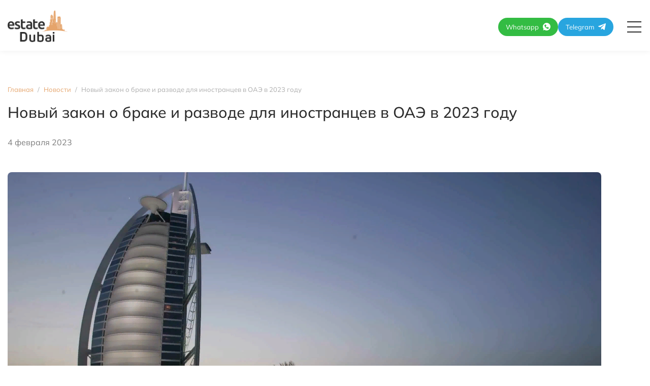

--- FILE ---
content_type: text/html; charset=utf-8
request_url: https://dubai-estate.pro/novosti/novyi-zakon-o-brake-i-razvode-dlja-inostrancev-v-oaye-v-2023-godu.html
body_size: 6272
content:

<!DOCTYPE html>
<html lang="ru" prefix="og: http://ogp.me/ns#">

<head>
    <meta charset="utf-8">
    <meta name="viewport" content="width=device-width, initial-scale=1.0" />
    <meta name="csrf-token" content="84a70c9c650bb5c07b75d235699bec4bf53c924dcacf990f1ff91dfd79e161c5" />
    <meta property="og:image" content="https://dubai-estate.pro/upload/media/brak_oaye_2023_dlja_inostranca.png"/><meta property="og:image:height" content="545"/><meta property="og:image:width" content="1169"/><meta http-equiv="Content-Type" content="text/html; charset=utf-8" /><title>Как пожениться, развестись, написать завещание иностранцу в Дубае (ОАЭ) в 2023 году — Агентство недвижимости Dubai Estate Pro</title><meta name="description" content="В феврале 2023 году в ОАЭ вступило в силу новое семейное законодательство о браке, разводе, завещании, опеке над детьми для иностранцев, которые не исповедуют ислам." /><link rel="canonical" href="https://dubai-estate.pro/novosti/novyi-zakon-o-brake-i-razvode-dlja-inostrancev-v-oaye-v-2023-godu.html" /><meta property="og:type" content="website"><meta property="og:url" content="https://dubai-estate.pro/novosti/novyi-zakon-o-brake-i-razvode-dlja-inostrancev-v-oaye-v-2023-godu.html"><meta property="og:title" content="Как пожениться, развестись, написать завещание иностранцу в Дубае (ОАЭ) в 2023 году — Агентство недвижимости Dubai Estate Pro"/><meta property="og:description" content="В феврале 2023 году в ОАЭ вступило в силу новое семейное законодательство о браке, разводе, завещании, опеке над детьми для иностранцев, которые не исповедуют ислам."/><link href="/public/assets/plugins/swiper/swiper-bundle.min.css"  rel="stylesheet"/>
<link href="/public/assets/plugins/bootstrap/bootstrap.css"  rel="stylesheet"/>
<link href="/themes/dubai/css/intlTelInput.css"  rel="stylesheet"/>
<link href="/themes/dubai/css/template.css"  rel="stylesheet"/>
<link href="/themes/dubai/css/dubai.css"  rel="stylesheet"/>
<link href="/themes/dubai/css/custom.css"  rel="stylesheet"/>
    <link rel="apple-touch-icon" sizes="180x180" href="/favicon/apple-touch-icon.png">
    <link rel="icon" type="image/png" sizes="32x32" href="/favicon/favicon-32x32.png">
    <link rel="icon" type="image/png" sizes="16x16" href="/favicon/favicon-16x16.png">
    <link rel="manifest" href="/favicon/site.webmanifest">
    <link rel="mask-icon" href="/favicon/safari-pinned-tab.svg" color="#5bbad5">
    <link rel="shortcut icon" href="/favicon/favicon.ico">
    <meta name="msapplication-TileColor" content="#da532c">
    <meta name="msapplication-config" content="/favicon/browserconfig.xml">
    <meta name="theme-color" content="#ffffff">
    <link rel="preload" href="/themes/dubai/fonts/mulish-v12-cyrillic_latin-regular.woff2" as="font" type="font/woff2" crossorigin="anonymous">
    <link rel="preload" href="/themes/dubai/fonts/mulish-v12-cyrillic_latin-700.woff2" as="font" type="font/woff2" crossorigin="anonymous">
    <link rel="preload" href="/themes/dubai/fonts/mulish-v12-cyrillic_latin-900.woff2" as="font" type="font/woff2" crossorigin="anonymous">
    <link rel="preload" href="/themes/dubai/fonts/mulish-v12-cyrillic_latin-600.woff2" as="font" type="font/woff2" crossorigin="anonymous">
    <link rel="preload" href="/themes/dubai/fonts/mulish-v12-cyrillic_latin-500.woff2" as="font" type="font/woff2" crossorigin="anonymous">
    <link rel="preload" href="/themes/dubai/fonts/mulish-v12-cyrillic_latin-300.woff2" as="font" type="font/woff2" crossorigin="anonymous">
    <meta name="yandex-verification" content="39d6854e8201deeb" />    <script type="text/javascript">
        const base_slug = "realty";
    </script>
</head>

<body class="desktop content ">
    
    <header class="page-header">
        <div class="container">
            <div class="page-header__inner">
                <div class="page-header__logo">
                    
<a class="logo" href="/">
<span class="logo__original"><img src="/themes/dubai/images/logo.png" alt="logo" class="img-responsive" ></span>
<span class="logo__white"><img src="/themes/dubai/images/logo-white.png" alt="logo" class="img-responsive" ></span>
</a>                </div>
                <div class="page-header__menu">
                    <div class="offcanvas-mobile">
                        <div class="offcanvas-mobile__header">
                            <div class="offcanvas-mobile__logo">
                                
<a class="logo" href="/">
<span class="logo__original"><img src="/themes/dubai/images/logo.png" alt="logo" class="img-responsive" ></span>
<span class="logo__white"><img src="/themes/dubai/images/logo-white.png" alt="logo" class="img-responsive" ></span>
</a>                            </div>
                            <button class="close" type="button" aria-label="Закрыть" title="Закрыть" data-offcanvas="close"><span>Закрыть</span></button>
                        </div>
                        <div class="offcanvas-mobile__body">
                            
<ul id="mainmenu" class="sm sm-clean">
        <li class=""><a  href="/o-kompanii.html" target="_self" >О НАС</a></li><li class=""><a  href="/uslugi" target="_self" >УСЛУГИ</a></li><li class=""><a  href="/realty/dubai" target="_self" >Каталог объектов</a></li><li class=""><a  href="/shop/dubai/starty-prodazh" target="_self" >Cтарты продаж</a></li><li class=""><a class="current" href="/novosti" target="_self" >НОВОСТИ</a></li><li class=""><a  href="/kontakty.html" target="_self" >КОНТАКТЫ</a></li></ul>                        </div>
                        <div class="offcanvas-mobile__footer">
                            <div class="offcanvas-mobile__phones">
  <a href="tel:+971547092820">+971 54 709 28 20</a>
</div>
                            <!-- <div class="offcanvas-mobile__mails"></div> -->
                        </div>
                    </div>
                </div>
                <div class="page-header__contacts">
                    <div class="page-header__phone-wrapper">
  <a href="tel:+971547092820">+971 54 709 28 20</a>
</div>
                    <div class="page-header__social-and-burger">
                        <div class="page-header__socials">
                            
<ul class="social">
<li class="social__link-wrap  social__link-wrap--whatsapp"><a class="social__link" href="https://wa.me/+79175552153?text=Здравствуйте" target="_blank"><svg class="sprite-svg">
<use xlink:href="/themes/dubai/images/sprite.svg#whatsapp"></use>
</svg><span class="social__text">Whatsapp</span></a></li>
<li class="social__link-wrap  social__link-wrap--telegram"><a class="social__link" href="https://t.me/SVSProRF" target="_blank"><svg class="sprite-svg">
<use xlink:href="/themes/dubai/images/sprite.svg#telegram"></use>
</svg><span class="social__text">Telegram</span></a></li>
</ul>                        </div>
                        <div class="page-header__burger"><button class="burger" type="button" aria-label="Открыть главное меню" data-offcanvas="open"><span class="burger__line">Открыть главное меню</span></button></div>
                    </div>
                </div>
            </div>
        </div>
    </header>

    <main>
                    <div class="container">
  <div class="rcrumbs" id="breadcrumbs">
    <ul class="breadcrumb" itemscope itemtype="https://schema.org/BreadcrumbList">
                        <li class="breadcrumb-item" itemprop="itemListElement" itemscope itemtype="https://schema.org/ListItem"><a href="/" itemprop="item">
              <meta itemprop="position" content="0"><span itemprop="name">Главная</span>
            </a><span class="divider"></span></li>
                                <li class="breadcrumb-item" itemprop="itemListElement" itemscope itemtype="https://schema.org/ListItem"><a href="/novosti" itemprop="item">
              <meta itemprop="position" content="1"><span itemprop="name">Новости</span>
            </a><span class="divider"></span></li>
                                <li class="breadcrumb-item active" itemprop="itemListElement" itemscope itemtype="https://schema.org/ListItem">
            <meta itemprop="position" content="2"><span itemprop="name">Новый закон о браке и разводе для иностранцев в ОАЭ в 2023 году</span>
          </li>
                  </ul>
  </div>
</div>
        
        
        
                                <div class="widgets "><div class="container">
        <div class="article" itemscope itemtype="http://schema.org/Article">
        <div class="article__content">
                        <div class="article__text-wrap">
                                    <h1 class="article__title" itemprop="headline">Новый закон о браке и разводе для иностранцев в ОАЭ в 2023 году</h1>
                                <div class="article__meta">
                    <div class="article__date" itemprop="datePublished"> 4 февраля 2023</div>
                </div>
                <div itemprop="articleBody"><h2><img alt="Брак и развод в ОАЭ в 2023 году" class="img-responsive" src="/upload/media/brak_oaye_2023_dlja_inostranca.png" /></h2>

<p>В Объединенных Арабских Эмиратах вступили в силу новые правила семейных взаимоотношений для немусульман. По законодательному акту теперь регистрировать брак и развод, решать вопросы наследования, опеки над детьми можно в органах ЗАГСа, а не по закону шариата.</p>

<p>Неграждане ранее вынуждены были выезжать из ОАЭ для того, пожениться, развестись или написать завещание. Так эмираты облегчают жизнь и административные процедуры жителям страны независимо от веры и гражданства.&nbsp;</p>

<p><u>Подчеркнем, что норма относится только к людям, не исповедующим ислам</u>. С февраля 2023 года, чтобы вступить в брак женщине не надо иметь разрешения отца или опекуна и иметь свидетеля мужского пола. Только свободное обоюдное желание пары. Церемонию проводит штатский чиновник.</p>

<h2>Развод для иностранца в Дубае (ОАЭ)</h2>

<p>Чтобы развестись, больше нет нужды доказывать вину обратной стороны. Опека над детьми провозглашена как равноправная и обоюдная без возрастного ценза ребенка.&nbsp;Все спорные вопросы решаются помимо бракоразводного процесса.&nbsp;</p>

<h2>Завещание&nbsp;</h2>

<p>Нажитое имущество человек имеет право оставить кому угодно, если не составлено завещание - тогда &frac12; полагается жене, а другая половина детям.&nbsp;</p>

<h2>Экспресс-брак за 24 часа</h2>

<p>Получить документы резидентам можно в ускоренном формате, в течение одного дня. Главное быть совершеннолетними, не состоять в родстве и в другом браке.</p>

<p>&nbsp;</p>

<p><section class="feedback-liquid-real-estate">
  <div class="container">
    <div class="feedback-liquid-real-estate__inner">
      <div class="feedback-liquid-real-estate__content">
        <div class="feedback-liquid-real-estate__title h2"><span>Мы подберем самую ликвидную недвижимость</span> под ваш запрос и поможем вам заработать как на сдаче в аренду так и на перепродаже!</div>
        <div class="feedback-liquid-real-estate__socials-wrapper">
          <div class="feedback-liquid-real-estate__socials-uptext">В каком мессенджере вам хотите получить инфомацию?</div>
          <ul class="social">
            <li class="social__link-wrap  social__link-wrap--whatsapp"><a class="social__link" href="https://wa.me/+79175552153?text=Здравствуйте" target="_blank"><svg class="sprite-svg">
                  <use xlink:href="/themes/dubai/images/sprite.svg#whatsapp"></use>
                </svg><span class="social__text">Whatsapp</span></a></li>
            <li class="social__link-wrap  social__link-wrap--telegram"><a class="social__link" href="https://t.me/SVSProRF" target="_blank"><svg class="sprite-svg">
                  <use xlink:href="/themes/dubai/images/sprite.svg#telegram"></use>
                </svg><span class="social__text">Telegram</span></a></li>
          </ul>
        </div>
        <div class="feedback-liquid-real-estate__fowm-wrapper">
          <form id="cc-mm-form-9"
      data-callback=""
      name="userform"
      enctype="multipart/form-data"
      action="/forms/process"
      method="POST" class="validate"
>
    <input type="hidden" name="form_id" value="9">
    <input type="hidden" name="csrf_token" value="84a70c9c650bb5c07b75d235699bec4bf53c924dcacf990f1ff91dfd79e161c5"/>
    <input type="hidden" name="user_info" value="" class="d-none">
    <div class="row">

                    <div class="mb-3  col-md-12">
                
                <input placeholder="Ваше имя" type="text" require="require" name="field[122]" value="" class="form-control" data-check-pattern="^[a-zа-яё]+.{2,}" /> 
            </div>

                    <div class="mb-3  col-md-12">
                
                <input placeholder="" type="tel" require="require" name="field[206]" value="" class="form-control" data-check-pattern="[A-Fa-f0-9]" /> 
            </div>

        
        
        <div class="mb-3 col-md-12 button-wrapper">
            <button class="btn btn-primary" type="submit">Отправить сообщение</button>
        </div>
        <div class="col-md-12 agree-wrapper"><label class="form-agreement-yes form-check">
    <input class="form-check-input" name="is_allowed_personal" checked="checked" value="1" type="checkbox">
    <div class="form-check-label">согласен с <a href="/nazvanie-razdela/politika-konfidencialnosti.html" target="_blank">политикой конфиденциальности</a> сайта</div>
</label>
</div>
    </div>

    <div class="alert alert-danger errors mt-3"></div>

</form>

        </div>
      </div>
      <div class="feedback-liquid-real-estate__label">
        <div class="feedback-liquid-real-estate__label-up-text">Получайте</div>
        <div class="feedback-liquid-real-estate__label-middle-text"><span>до</span> 20%</div>
        <div class="feedback-liquid-real-estate__label-bottom-text">годовых</div>
      </div>

    </div>
  </div>
</section></p></div>
            </div>
        </div>
    </div>
    </div></div>                    
        
    </main>

    <footer class="page-footer">
        <div class="container">
            <div class="page-footer__grid">
                <div class="page-footer__column">
                    
<a class="page-footer__up-text page-footer__up-text--bold d-block" href="/realty">Вид недвижимости</a>                    <div class="page-footer__menu">
                        
<nav role="navigation">
		<ul id="menu1">
			<li class=""><a  href="/shop/dubai" target="_self" >Продажа недвижимости в ОАЭ</a></li><li class=""><a  href="/shop/dubai/villy" target="_self" >Виллы</a></li><li class=""><a  href="/shop/dubai/taunhausy" target="_self" >Таунхаусы</a></li><li class=""><a  href="/shop/dubai/kottedzhi" target="_self" >Коттеджи</a></li><li class=""><a  href="/shop/nedvizhimost-v-dubae-oaye/kvartiry-apartamenty" target="_self" >Квартиры / Апартаменты</a></li><li class=""><a  href="/shop/nedvizhimost-v-dubae-oaye/nedvizhimost-v-abu-dabi" target="_self" >Недвижимость в Абу-Даби</a></li>		</ul>
</nav>                    </div>
                </div>
                <div class="page-footer__column">
                                        <div class="page-footer__menu page-footer__menu--menu-2">
                        
<nav role="navigation">
		<ul id="menu2">
			<li class=""><a  href="/o-kompanii.html" target="_self" >О нас</a></li><li class=""><a  href="/uslugi" target="_self" >Услуги</a></li><li class=""><a  href="/novosti" target="_self" >Новости</a></li><li class=""><a  href="/kontakty.html" target="_self" >Контакты</a></li>		</ul>
</nav>                    </div>
                </div>
                <div class="page-footer__column">
                    
<div class="page-footer__up-text">Адрес</div>
          <div class="page-footer__address">
            <div class="page-footer__address-item"><span>Дубай,</span> Бизнес башня Аль-Хабтур, улица Кинг Сальман Бин Абдульзаиз эс Сауд, 9</div>
            <div class="page-footer__address-item"><span>Dubai,</span> Jumeirah, Al Habtoor Business Tower 9, Al Falea Street</div>
            <div class="page-footer__address-item"><span>Москва,</span> Пресненская набережная 12 , 56 эт офис 32</div>
          </div>                </div>
                <div class="page-footer__column">
                    <div class="page-footer__contacts">
                        <div class="page-footer__phone">
  <a href="tel:+971547092820">+971 54 709 28 20</a>
</div>
                        
<ul class="social">
<li class="social__link-wrap  social__link-wrap--whatsapp"><a class="social__link" href="https://wa.me/+79175552153?text=Здравствуйте" target="_blank"><svg class="sprite-svg">
<use xlink:href="/themes/dubai/images/sprite.svg#whatsapp"></use>
</svg><span class="social__text">Whatsapp</span></a></li>
<li class="social__link-wrap  social__link-wrap--telegram"><a class="social__link" href="https://t.me/SVSProRF" target="_blank"><svg class="sprite-svg">
<use xlink:href="/themes/dubai/images/sprite.svg#telegram"></use>
</svg><span class="social__text">Telegram</span></a></li>
</ul>                    </div>
                </div>
            </div>
            <div class="page-footer__bottom">
                <div class="page-footer__copyright">&copy; Агентство недвижимости Dubai Estate Pro 2026</div>
                <div class="page-footer__policy"><a href="/nazvanie-razdela/politika-konfidencialnosti.html">Правовая информация</a></div>
                <div class="page-footer__dev-name">Разработка сайта: <a href="https://daaa.ru/" target="_blank"><img src="/themes/dubai/images/page-footer-daaa.svg" /></a></div>
            </div>
        </div>
    </footer>
    <a id="to-top" type="button" class="to-top" href="#">↑</a>
    <!-- JQUERY -->
    <script src="/public/assets/plugins/jquery/jquery-2.1.4.min.js"></script>
    <!-- JAVASCRIPT FILES -->
    <script type="text/javascript">
        var plugin_path = '/public/assets/plugins/';
    </script>
    <link href="/public/assets/plugins/sweetalert/sweetalert.css" rel="stylesheet"/>
<link href="/public/assets/plugins/toastr/toastr.css" rel="stylesheet"/>
<link href="/public/assets/plugins/jquery.expandable/jquery.expandable.css" rel="stylesheet"/>
<link href="/public/assets/plugins/fancybox/jquery.fancybox.min.css" rel="stylesheet"/>
<link href="/themes/dubai/fonts/fontawesome/css/all.min.css" rel="stylesheet"/>
<script src="/public/assets/js/scripts.js"></script><script src="/public/js/jquery.total-storage.min.js"></script><script src="/public/assets/plugins/fancybox/jquery.fancybox.min.js"></script><script src="/public/assets/plugins/bootstrap/bootstrap.bundle.min.js"></script><script src="/public/assets/plugins/jquery.expandable/jquery.expandable.js"></script><script src="/public/assets/plugins/jquery-rcrumbs/jquery.rcrumbs.js"></script><script src="/themes/dubai/js/dubai.js"></script><script src="/themes/dubai/js/intlTelInput.min.js"></script><script src="/themes/dubai/js/common.js"></script><script src="/themes/dubai/js/shop.js"></script><script>var LANG_SEND = 'Отправить'; var LANG_CONTINUE = 'Продолжить'; var LANG_CLOSE = 'Закрыть'; var LANG_SAVE = 'Сохранить'; var LANG_CANCEL = 'Отмена'; var LANG_ATTENTION = 'Внимание'; var LANG_CONFIRM = 'Подтверждение действия'; var LANG_LOADING = 'Загрузка'; var LANG_ERROR = 'Ошибка'; var LANG_ADD = 'Добавить'; var LANG_SELECT = 'Выбрать'; </script><script type="application/ld+json">{"@context": "http://schema.org","@type": "Organization","address":{"@type": "PostalAddress","addressLocality":"","streetAddress":""},"name": "Недвижимость","telephone": "+971 54 709 28 20"}</script>    <!-- Yandex.Metrika counter -->
<script type="text/javascript" >
   (function(m,e,t,r,i,k,a){m[i]=m[i]||function(){(m[i].a=m[i].a||[]).push(arguments)};
   m[i].l=1*new Date();
   for (var j = 0; j < document.scripts.length; j++) {if (document.scripts[j].src === r) { return; }}
   k=e.createElement(t),a=e.getElementsByTagName(t)[0],k.async=1,k.src=r,a.parentNode.insertBefore(k,a)})
   (window, document, "script", "https://mc.yandex.ru/metrika/tag.js", "ym");

   ym(86398781, "init", {
        clickmap:true,
        trackLinks:true,
        accurateTrackBounce:true
   });
</script>
<noscript><div><img src="https://mc.yandex.ru/watch/86398781" style="position:absolute; left:-9999px;" alt=""  class="img-responsive" ></div></noscript>
<!-- /Yandex.Metrika counter -->
<script>
  (function(a,m,o,c,r,m){
    a[m]={id:"386373",hash:"1e918895435ee73da63d0654580e89a1b9058efbddbb7c724d68657ed7d9ba72",locale:"ru",inline:false,setMeta:function(p){this.params=(this.params).concat([p])}};
    a[o]=a[o];
  function dawad(){
    (a[o].q=a[o].q||[]).push(arguments)};
    var d=a.document,s=d.createElement('script');
    s.async=true;s.id=m+'_script';
    s.src='https://gso.amocrm.ru/js/button.js?1684335095';
    d.head&&d.head.appendChild(s)
  }(window,0,'amoSocialButton',0,0,'amo_social_button'));
</script>        </body>

</html>

--- FILE ---
content_type: text/css
request_url: https://dubai-estate.pro/themes/dubai/css/intlTelInput.css
body_size: 2179
content:
.intl-tel-input .flag {
  width: 16px;
  height: 11px;
  background: url("../img/flags.png");
}
.intl-tel-input .ad {
  background-position: -16px 0;
}
.intl-tel-input .ae {
  background-position: -32px 0;
}
.intl-tel-input .af {
  background-position: -48px 0;
}
.intl-tel-input .ag {
  background-position: -64px 0;
}
.intl-tel-input .ai {
  background-position: -80px 0;
}
.intl-tel-input .al {
  background-position: -96px 0;
}
.intl-tel-input .am {
  background-position: -112px 0;
}
.intl-tel-input .ao {
  background-position: -128px 0;
}
.intl-tel-input .ar {
  background-position: -144px 0;
}
.intl-tel-input .as {
  background-position: -160px 0;
}
.intl-tel-input .at {
  background-position: -176px 0;
}
.intl-tel-input .au {
  background-position: -192px 0;
}
.intl-tel-input .aw {
  background-position: -208px 0;
}
.intl-tel-input .az {
  background-position: -224px 0;
}
.intl-tel-input .ba {
  background-position: -240px 0;
}
.intl-tel-input .bb {
  background-position: 0 -11px;
}
.intl-tel-input .bd {
  background-position: -16px -11px;
}
.intl-tel-input .be {
  background-position: -32px -11px;
}
.intl-tel-input .bf {
  background-position: -48px -11px;
}
.intl-tel-input .bg {
  background-position: -64px -11px;
}
.intl-tel-input .bh {
  background-position: -80px -11px;
}
.intl-tel-input .bi {
  background-position: -96px -11px;
}
.intl-tel-input .bj {
  background-position: -112px -11px;
}
.intl-tel-input .bm {
  background-position: -128px -11px;
}
.intl-tel-input .bn {
  background-position: -144px -11px;
}
.intl-tel-input .bo {
  background-position: -160px -11px;
}
.intl-tel-input .br {
  background-position: -176px -11px;
}
.intl-tel-input .bs {
  background-position: -192px -11px;
}
.intl-tel-input .bt {
  background-position: -208px -11px;
}
.intl-tel-input .bw {
  background-position: -224px -11px;
}
.intl-tel-input .by {
  background-position: -240px -11px;
}
.intl-tel-input .bz {
  background-position: 0 -22px;
}
.intl-tel-input .ca {
  background-position: -16px -22px;
}
.intl-tel-input .cd {
  background-position: -32px -22px;
}
.intl-tel-input .cf {
  background-position: -48px -22px;
}
.intl-tel-input .cg {
  background-position: -64px -22px;
}
.intl-tel-input .ch {
  background-position: -80px -22px;
}
.intl-tel-input .ci {
  background-position: -96px -22px;
}
.intl-tel-input .ck {
  background-position: -112px -22px;
}
.intl-tel-input .cl {
  background-position: -128px -22px;
}
.intl-tel-input .cm {
  background-position: -144px -22px;
}
.intl-tel-input .cn {
  background-position: -160px -22px;
}
.intl-tel-input .co {
  background-position: -176px -22px;
}
.intl-tel-input .cr {
  background-position: -192px -22px;
}
.intl-tel-input .cu {
  background-position: -208px -22px;
}
.intl-tel-input .cv {
  background-position: -224px -22px;
}
.intl-tel-input .cw {
  background-position: -240px -22px;
}
.intl-tel-input .cy {
  background-position: 0 -33px;
}
.intl-tel-input .cz {
  background-position: -16px -33px;
}
.intl-tel-input .de {
  background-position: -32px -33px;
}
.intl-tel-input .dj {
  background-position: -48px -33px;
}
.intl-tel-input .dk {
  background-position: -64px -33px;
}
.intl-tel-input .dm {
  background-position: -80px -33px;
}
.intl-tel-input .do {
  background-position: -96px -33px;
}
.intl-tel-input .dz {
  background-position: -112px -33px;
}
.intl-tel-input .ec {
  background-position: -128px -33px;
}
.intl-tel-input .ee {
  background-position: -144px -33px;
}
.intl-tel-input .eg {
  background-position: -160px -33px;
}
.intl-tel-input .er {
  background-position: -176px -33px;
}
.intl-tel-input .es {
  background-position: -192px -33px;
}
.intl-tel-input .et {
  background-position: -208px -33px;
}
.intl-tel-input .fi {
  background-position: -224px -33px;
}
.intl-tel-input .fj {
  background-position: -240px -33px;
}
.intl-tel-input .fk {
  background-position: 0 -44px;
}
.intl-tel-input .fm {
  background-position: -16px -44px;
}
.intl-tel-input .fo {
  background-position: -32px -44px;
}
.intl-tel-input .fr,
.intl-tel-input .bl,
.intl-tel-input .mf {
  background-position: -48px -44px;
}
.intl-tel-input .ga {
  background-position: -64px -44px;
}
.intl-tel-input .gb {
  background-position: -80px -44px;
}
.intl-tel-input .gd {
  background-position: -96px -44px;
}
.intl-tel-input .ge {
  background-position: -112px -44px;
}
.intl-tel-input .gf {
  background-position: -128px -44px;
}
.intl-tel-input .gh {
  background-position: -144px -44px;
}
.intl-tel-input .gi {
  background-position: -160px -44px;
}
.intl-tel-input .gl {
  background-position: -176px -44px;
}
.intl-tel-input .gm {
  background-position: -192px -44px;
}
.intl-tel-input .gn {
  background-position: -208px -44px;
}
.intl-tel-input .gp {
  background-position: -224px -44px;
}
.intl-tel-input .gq {
  background-position: -240px -44px;
}
.intl-tel-input .gr {
  background-position: 0 -55px;
}
.intl-tel-input .gt {
  background-position: -16px -55px;
}
.intl-tel-input .gu {
  background-position: -32px -55px;
}
.intl-tel-input .gw {
  background-position: -48px -55px;
}
.intl-tel-input .gy {
  background-position: -64px -55px;
}
.intl-tel-input .hk {
  background-position: -80px -55px;
}
.intl-tel-input .hn {
  background-position: -96px -55px;
}
.intl-tel-input .hr {
  background-position: -112px -55px;
}
.intl-tel-input .ht {
  background-position: -128px -55px;
}
.intl-tel-input .hu {
  background-position: -144px -55px;
}
.intl-tel-input .id {
  background-position: -160px -55px;
}
.intl-tel-input .ie {
  background-position: -176px -55px;
}
.intl-tel-input .il {
  background-position: -192px -55px;
}
.intl-tel-input .in {
  background-position: -208px -55px;
}
.intl-tel-input .io {
  background-position: -224px -55px;
}
.intl-tel-input .iq {
  background-position: -240px -55px;
}
.intl-tel-input .ir {
  background-position: 0 -66px;
}
.intl-tel-input .is {
  background-position: -16px -66px;
}
.intl-tel-input .it {
  background-position: -32px -66px;
}
.intl-tel-input .jm {
  background-position: -48px -66px;
}
.intl-tel-input .jo {
  background-position: -64px -66px;
}
.intl-tel-input .jp {
  background-position: -80px -66px;
}
.intl-tel-input .ke {
  background-position: -96px -66px;
}
.intl-tel-input .kg {
  background-position: -112px -66px;
}
.intl-tel-input .kh {
  background-position: -128px -66px;
}
.intl-tel-input .ki {
  background-position: -144px -66px;
}
.intl-tel-input .km {
  background-position: -160px -66px;
}
.intl-tel-input .kn {
  background-position: -176px -66px;
}
.intl-tel-input .kp {
  background-position: -192px -66px;
}
.intl-tel-input .kr {
  background-position: -208px -66px;
}
.intl-tel-input .kw {
  background-position: -224px -66px;
}
.intl-tel-input .ky {
  background-position: -240px -66px;
}
.intl-tel-input .kz {
  background-position: 0 -77px;
}
.intl-tel-input .la {
  background-position: -16px -77px;
}
.intl-tel-input .lb {
  background-position: -32px -77px;
}
.intl-tel-input .lc {
  background-position: -48px -77px;
}
.intl-tel-input .li {
  background-position: -64px -77px;
}
.intl-tel-input .lk {
  background-position: -80px -77px;
}
.intl-tel-input .lr {
  background-position: -96px -77px;
}
.intl-tel-input .ls {
  background-position: -112px -77px;
}
.intl-tel-input .lt {
  background-position: -128px -77px;
}
.intl-tel-input .lu {
  background-position: -144px -77px;
}
.intl-tel-input .lv {
  background-position: -160px -77px;
}
.intl-tel-input .ly {
  background-position: -176px -77px;
}
.intl-tel-input .ma {
  background-position: -192px -77px;
}
.intl-tel-input .mc {
  background-position: -208px -77px;
}
.intl-tel-input .md {
  background-position: -224px -77px;
}
.intl-tel-input .me {
  background-position: -112px -154px;
  height: 12px;
}
.intl-tel-input .mg {
  background-position: 0 -88px;
}
.intl-tel-input .mh {
  background-position: -16px -88px;
}
.intl-tel-input .mk {
  background-position: -32px -88px;
}
.intl-tel-input .ml {
  background-position: -48px -88px;
}
.intl-tel-input .mm {
  background-position: -64px -88px;
}
.intl-tel-input .mn {
  background-position: -80px -88px;
}
.intl-tel-input .mo {
  background-position: -96px -88px;
}
.intl-tel-input .mp {
  background-position: -112px -88px;
}
.intl-tel-input .mq {
  background-position: -128px -88px;
}
.intl-tel-input .mr {
  background-position: -144px -88px;
}
.intl-tel-input .ms {
  background-position: -160px -88px;
}
.intl-tel-input .mt {
  background-position: -176px -88px;
}
.intl-tel-input .mu {
  background-position: -192px -88px;
}
.intl-tel-input .mv {
  background-position: -208px -88px;
}
.intl-tel-input .mw {
  background-position: -224px -88px;
}
.intl-tel-input .mx {
  background-position: -240px -88px;
}
.intl-tel-input .my {
  background-position: 0 -99px;
}
.intl-tel-input .mz {
  background-position: -16px -99px;
}
.intl-tel-input .na {
  background-position: -32px -99px;
}
.intl-tel-input .nc {
  background-position: -48px -99px;
}
.intl-tel-input .ne {
  background-position: -64px -99px;
}
.intl-tel-input .nf {
  background-position: -80px -99px;
}
.intl-tel-input .ng {
  background-position: -96px -99px;
}
.intl-tel-input .ni {
  background-position: -112px -99px;
}
.intl-tel-input .nl,
.intl-tel-input .bq {
  background-position: -128px -99px;
}
.intl-tel-input .no {
  background-position: -144px -99px;
}
.intl-tel-input .np {
  background-position: -160px -99px;
}
.intl-tel-input .nr {
  background-position: -176px -99px;
}
.intl-tel-input .nu {
  background-position: -192px -99px;
}
.intl-tel-input .nz {
  background-position: -208px -99px;
}
.intl-tel-input .om {
  background-position: -224px -99px;
}
.intl-tel-input .pa {
  background-position: -240px -99px;
}
.intl-tel-input .pe {
  background-position: 0 -110px;
}
.intl-tel-input .pf {
  background-position: -16px -110px;
}
.intl-tel-input .pg {
  background-position: -32px -110px;
}
.intl-tel-input .ph {
  background-position: -48px -110px;
}
.intl-tel-input .pk {
  background-position: -64px -110px;
}
.intl-tel-input .pl {
  background-position: -80px -110px;
}
.intl-tel-input .pm {
  background-position: -96px -110px;
}
.intl-tel-input .pr {
  background-position: -112px -110px;
}
.intl-tel-input .ps {
  background-position: -128px -110px;
}
.intl-tel-input .pt {
  background-position: -144px -110px;
}
.intl-tel-input .pw {
  background-position: -160px -110px;
}
.intl-tel-input .py {
  background-position: -176px -110px;
}
.intl-tel-input .qa {
  background-position: -192px -110px;
}
.intl-tel-input .re {
  background-position: -208px -110px;
}
.intl-tel-input .ro {
  background-position: -224px -110px;
}
.intl-tel-input .rs {
  background-position: -240px -110px;
}
.intl-tel-input .ru {
  background-position: 0 -121px;
}
.intl-tel-input .rw {
  background-position: -16px -121px;
}
.intl-tel-input .sa {
  background-position: -32px -121px;
}
.intl-tel-input .sb {
  background-position: -48px -121px;
}
.intl-tel-input .sc {
  background-position: -64px -121px;
}
.intl-tel-input .sd {
  background-position: -80px -121px;
}
.intl-tel-input .se {
  background-position: -96px -121px;
}
.intl-tel-input .sg {
  background-position: -112px -121px;
}
.intl-tel-input .sh {
  background-position: -128px -121px;
}
.intl-tel-input .si {
  background-position: -144px -121px;
}
.intl-tel-input .sk {
  background-position: -160px -121px;
}
.intl-tel-input .sl {
  background-position: -176px -121px;
}
.intl-tel-input .sm {
  background-position: -192px -121px;
}
.intl-tel-input .sn {
  background-position: -208px -121px;
}
.intl-tel-input .so {
  background-position: -224px -121px;
}
.intl-tel-input .sr {
  background-position: -240px -121px;
}
.intl-tel-input .ss {
  background-position: 0 -132px;
}
.intl-tel-input .st {
  background-position: -16px -132px;
}
.intl-tel-input .sv {
  background-position: -32px -132px;
}
.intl-tel-input .sx {
  background-position: -48px -132px;
}
.intl-tel-input .sy {
  background-position: -64px -132px;
}
.intl-tel-input .sz {
  background-position: -80px -132px;
}
.intl-tel-input .tc {
  background-position: -96px -132px;
}
.intl-tel-input .td {
  background-position: -112px -132px;
}
.intl-tel-input .tg {
  background-position: -128px -132px;
}
.intl-tel-input .th {
  background-position: -144px -132px;
}
.intl-tel-input .tj {
  background-position: -160px -132px;
}
.intl-tel-input .tk {
  background-position: -176px -132px;
}
.intl-tel-input .tl {
  background-position: -192px -132px;
}
.intl-tel-input .tm {
  background-position: -208px -132px;
}
.intl-tel-input .tn {
  background-position: -224px -132px;
}
.intl-tel-input .to {
  background-position: -240px -132px;
}
.intl-tel-input .tr {
  background-position: 0 -143px;
}
.intl-tel-input .tt {
  background-position: -16px -143px;
}
.intl-tel-input .tv {
  background-position: -32px -143px;
}
.intl-tel-input .tw {
  background-position: -48px -143px;
}
.intl-tel-input .tz {
  background-position: -64px -143px;
}
.intl-tel-input .ua {
  background-position: -80px -143px;
}
.intl-tel-input .ug {
  background-position: -96px -143px;
}
.intl-tel-input .us {
  background-position: -112px -143px;
}
.intl-tel-input .uy {
  background-position: -128px -143px;
}
.intl-tel-input .uz {
  background-position: -144px -143px;
}
.intl-tel-input .va {
  background-position: -160px -143px;
}
.intl-tel-input .vc {
  background-position: -176px -143px;
}
.intl-tel-input .ve {
  background-position: -192px -143px;
}
.intl-tel-input .vg {
  background-position: -208px -143px;
}
.intl-tel-input .vi {
  background-position: -224px -143px;
}
.intl-tel-input .vn {
  background-position: -240px -143px;
}
.intl-tel-input .vu {
  background-position: 0 -154px;
}
.intl-tel-input .wf {
  background-position: -16px -154px;
}
.intl-tel-input .ws {
  background-position: -32px -154px;
}
.intl-tel-input .ye {
  background-position: -48px -154px;
}
.intl-tel-input .za {
  background-position: -64px -154px;
}
.intl-tel-input .zm {
  background-position: -80px -154px;
}
.intl-tel-input .zw {
  background-position: -96px -154px;
}
.intl-tel-input {
  width: 100%;
  position: relative;
  display: inline-block;
}
.intl-tel-input * {
  box-sizing: border-box;
  -moz-box-sizing: border-box;
}
.intl-tel-input .hide {
  display: none;
}
.intl-tel-input .v-hide {
  visibility: hidden;
}
.intl-tel-input input,
.intl-tel-input input[type="text"],
.intl-tel-input input[type="tel"] {
  position: relative;
  z-index: 0;
  margin-top: 0 !important;
  margin-bottom: 0 !important;
  padding-left: 44px !important;
  margin-left: 0;
}
.intl-tel-input .flag-dropdown {
  position: absolute;
  top: 0;
  bottom: 0;
  padding: 1px;
}
.intl-tel-input .flag-dropdown:hover {
  cursor: pointer;
}
.intl-tel-input .flag-dropdown:hover .selected-flag {
  /* background-color: rgba(0, 0, 0, 0.05); */
}
.intl-tel-input input[disabled] + .flag-dropdown:hover {
  cursor: default;
}
.intl-tel-input input[disabled] + .flag-dropdown:hover .selected-flag {
  background-color: transparent;
}
.intl-tel-input .selected-flag {
  z-index: 1;
  position: relative;
  width: 38px;
  height: 100%;
  padding: 0 0 0 8px;
}
.intl-tel-input .selected-flag .flag {
  position: absolute;
  top: 50%;
  margin-top: -5px;
}
.intl-tel-input .selected-flag .arrow {
  position: relative;
  top: 50%;
  margin-top: -2px;
  left: 20px;
  width: 0;
  height: 0;
  border-left: 3px solid transparent;
  border-right: 3px solid transparent;
  border-top: 4px solid #555;
}
.intl-tel-input .selected-flag .arrow.up {
  border-top: none;
  border-bottom: 4px solid #555;
}
.intl-tel-input .country-list {
  list-style: none;
  position: absolute;
  z-index: 2;
  padding: 0;
  margin: 0 0 0 -1px;
  box-shadow: 1px 1px 4px rgba(0, 0, 0, 0.2);
  background-color: white;
  border: 1px solid #ccc;
  width: 312px;
  max-height: 200px;
  overflow-y: scroll;
}
.intl-tel-input .country-list .flag {
  display: inline-block;
}
.intl-tel-input .country-list .divider {
  padding-bottom: 5px;
  margin-bottom: 5px;
  border-bottom: 1px solid #ccc;
}
.intl-tel-input .country-list .country {
  padding: 5px 10px;
}
.intl-tel-input .country-list .country .dial-code {
  color: #999;
}
.intl-tel-input .country-list .country.highlight {
  background-color: rgba(0, 0, 0, 0.05);
}
.intl-tel-input .country-list .flag,
.intl-tel-input .country-list .country-name {
  margin-right: 6px;
}


--- FILE ---
content_type: text/css
request_url: https://dubai-estate.pro/themes/dubai/css/template.css
body_size: 14658
content:
@keyframes offcanvas-mobile-backdrop {
  from {
    opacity: 0;
  }
  to {
    opacity: 0.6;
  }
}
@font-face {
  font-weight: 400;
  font-family: Roboto;
  font-style: normal;
  src: url(../fonts/roboto-v30-cyrillic_latin-regular.woff2) format("woff2"), url(../fonts/roboto-v30-cyrillic_latin-regular.woff) format("woff");
  font-display: swap;
}
@font-face {
  font-weight: 500;
  font-family: Roboto;
  font-style: normal;
  src: url(../fonts/roboto-v30-cyrillic_latin-500.woff2) format("woff2"), url(../fonts/roboto-v30-cyrillic_latin-500.woff) format("woff");
  font-display: swap;
}
@font-face {
  font-weight: 700;
  font-family: Roboto;
  font-style: normal;
  src: url(../fonts/roboto-v30-cyrillic_latin-700.woff2) format("woff2"), url(../fonts/roboto-v30-cyrillic_latin-700.woff) format("woff");
  font-display: swap;
}
.sprite-svg {
  display: inline-block;
  width: 1em;
  height: 1em;
  fill: currentcolor;
}
.about-us {
  margin: 72px 0;
  padding: 34px 0 48px;
  background-color: #f3f5fa;
}
.about-us__head {
  margin-bottom: 17px;
}
.about-us__text {
  max-width: 620px;
}
.about-us__text .btn {
  margin-top: 24px;
}
.about-us__text p {
  margin-bottom: 10px;
}
.about-us__logos {
  display: grid;
  grid-template-columns: repeat(5, 1fr);
  gap: 20px;
  margin-top: 65px;
}
.about-us__logo {
  display: flex;
  align-items: center;
  justify-content: center;
}
.action-link {
  display: inline-flex;
  align-items: center;
  color: rgba(36, 36, 36, 0.6);
  font-weight: 500;
  line-height: 22px;
}
.action-link .sprite-svg {
  flex-shrink: 0;
  margin-top: -2px;
  margin-right: 5px;
  font-size: 18px;
}
.article__meta {
  display: flex;
  flex-wrap: wrap;
  gap: 10px 24px;
  align-items: center;
  margin-bottom: 48px;
}
.article__date {
  color: rgba(36, 36, 36, 0.6);
}
.article__tags {
  display: flex;
  flex-wrap: wrap;
  gap: 10px;
  align-items: center;
}
.article__tag {
  display: inline-flex;
  padding: 2px 10px 4px;
  color: #E5A46B;
  font-weight: 700;
  font-size: 16px;
  line-height: 19px;
  border: 1px solid #E5A46B;
  border-radius: 61px;
}
.article__time-to-read {
  display: flex;
  align-items: center;
  color: rgba(36, 36, 36, 0.6);
}
.article__time-to-read svg {
  margin-right: 8px;
  font-size: 20px;
}
.article__content {
  margin-bottom: 30px;
}
.article__text-wrap {
  max-width: 1075px;
  line-height: 22px;
}
.article__text-wrap .h2,
.article__text-wrap h2 {
  margin-top: 35px;
  margin-bottom: 24px;
}
.article__text-wrap .h3,
.article__text-wrap h3 {
  margin-top: 32px;
  margin-bottom: 24px;
}
.authorization .btn-light {
  --bs-btn-color: #E5A46B;
  width: 100%;
  text-align: center;
}
.authorization__inner {
  max-width: 416px;
  margin: 0 auto;
  padding: 100px 0;
}
.authorization__card {
  padding: 40px;
  color: #fff;
  background-color: #E5A46B;
  background-image: url(../images/authorization-bg.svg);
  background-repeat: no-repeat;
  background-position: top -70px right 46px;
  border-width: 0;
}
.authorization__title {
  color: inherit;
  text-align: center;
}
.authorization__have-account {
  margin-top: 40px;
  color: rgba(36, 36, 36, 0.6);
  text-align: center;
}
.authorization__have-account a {
  color: #E5A46B;
  font-weight: 700;
}
.brand-list__inner {
  display: grid;
  grid-template-columns: repeat(7, 1fr);
  gap: 48px;
  max-width: 1100px;
}
.brand-list__big-word {
  display: inline-flex;
  margin-bottom: 10px;
  color: #36414f;
  font-weight: 500;
  font-size: 32px;
  line-height: 38px;
}
.brand-list__sublist {
  display: grid;
  gap: 8px 0;
  line-height: 22px;
}
.brand-list__sublist-link {
  display: inline-flex;
  color: #36414f;
}
.burger--close .burger__line {
  background: rgba(0, 0, 0, 0);
  transition: background 0.2s;
}
.burger--close .burger__line::after,
.burger--close .burger__line::before {
  top: 0;
  transition: top 0.2s, transform 0.2s 0.2s;
}
.burger--close .burger__line::before {
  transform: rotate3d(0, 0, 1, 45deg);
}
.burger--close .burger__line::after {
  transform: rotate3d(0, 0, 1, -45deg);
}
.catalog {
  margin: 72px 0;
}
.catalog__head {
  margin-bottom: 32px;
}
.catalog__list {
  display: grid;
  grid-template-columns: repeat(4, 1fr);
  gap: 20px;
}
.catalog-card {
  min-height: 192px;
  overflow: hidden;
  color: #242424;
  background-color: #f3f5fa;
  background-repeat: no-repeat;
  background-position: center center;
  background-size: cover;
  border: 0;
}
.catalog-card::before {
  position: absolute;
  top: 0;
  left: 0;
  z-index: 0;
  width: 100%;
  height: 100%;
  background-color: #E5A46B;
  background-image: url(../images/catalog-card-bg-hover.svg);
  background-repeat: no-repeat;
  background-position: center;
  background-size: cover;
  opacity: 0;
  transition: opacity 0.2s;
  content: "";
}
.catalog-card:hover {
  color: #fff;
}
.catalog-card:hover .catalog-card__arrow,
.catalog-card:hover::before {
  opacity: 1;
}
.catalog-card__image {
  position: absolute;
  right: 0;
  bottom: 0;
  z-index: 1;
}
.catalog-card__link {
  position: absolute;
  top: 0;
  left: 0;
  z-index: 3;
  width: 100%;
  height: 100%;
}
.catalog-card__arrow {
  display: flex;
  align-items: center;
  justify-content: center;
  position: absolute;
  top: 17px;
  left: 16px;
  z-index: 3;
  width: 40px;
  height: 40px;
  color: #E5A46B;
  font-size: 20px;
  background: #fff;
  border-radius: 8px;
  opacity: 0;
  transition: opacity 0.2s;
}
.catalog-card__arrow::after {
  position: absolute;
  top: 0;
  left: 0;
  width: 100%;
  height: 100%;
  content: "";
}
.catalog-card__inner {
  position: relative;
  z-index: 2;
  display: flex;
  flex-grow: 1;
  align-items: flex-end;
  max-width: 240px;
  padding: 70px 16px 16px;
}
.catalog-card__title {
  color: inherit;
  font-weight: 500;
  font-size: 20px;
  line-height: 23px;
  transition: color 0.2s;
}
.catalog-description {
  max-width: 1195px;
  margin-top: 72px;
}
.catalog-inner__head {
  display: flex;
  flex-wrap: wrap;
  gap: 10px 24px;
  align-items: center;
  justify-content: space-between;
  margin-bottom: 16px;
}
.catalog-inner__head-action {
  display: flex;
  flex-wrap: wrap;
  gap: 10px 24px;
  align-items: center;
}
.catalog-inner__grid,
.catalog-inner__list {
  margin-bottom: 72px;
}
.catalog-inner__list--grid-style {
  position: relative;
  display: grid;
  grid-template-columns: repeat(4, 1fr);
  gap: 0;
  margin-bottom: 24px;
}
.catalog-inner__list--grid-style::before {
  position: absolute;
  right: 0;
  bottom: 0;
  left: 0;
  z-index: 1;
  height: 1px;
  background-color: #fff;
  content: "";
}
.catalog-inner__list--grid-style .__product-card {
  padding: 48px 20px 48px 0;
  border-bottom: 1px dashed rgba(36, 36, 36, 0.2);
  border-radius: 0;
}
.catalog-inner__filter-link {
  display: inline-flex;
  align-items: center;
  margin: 0;
  padding: 0;
  color: rgba(36, 36, 36, 0.6);
  font-weight: 500;
  font-size: 16px;
  line-height: 22px;
  background-color: #fff;
  border: 0;
  border-radius: 0;
  outline: 0;
  box-shadow: none;
  transition: color 0.2s;
}
.catalog-inner__filter-link:hover {
  color: #E5A46B;
}
.catalog-inner__filter-link .sprite-svg {
  flex-shrink: 0;
  margin-left: 8px;
  font-size: 20px;
}
.catalog-inner__toggler {
  display: flex;
  align-items: center;
  padding: 4px;
  background: #f3f5fa;
  border-radius: 8px;
}
.catalog-inner__toggler-link {
  display: flex;
  align-items: center;
  justify-content: center;
  width: 32px;
  height: 32px;
  margin: 0;
  padding: 0;
  color: #E5A46B;
  font-size: 16px;
  background-color: #f3f5fa;
  border: 0;
  border-radius: 4px;
  box-shadow: none;
}
.catalog-inner__toggler-link--active {
  color: #fff;
  background: #E5A46B;
}
.catalog-inner__toggler-link--font-size-large {
  font-size: 18px;
}
.characteristic {
  max-width: 564px;
  margin: 20px 0 32px;
  padding: 0;
  line-height: 22px;
}
.characteristic__group {
  display: flex;
  padding: 8px 0;
  border-bottom: 1px dashed rgba(36, 36, 36, 0.2);
}
.characteristic__term {
  display: flex;
  flex: 1;
  align-items: baseline;
  margin: 0;
  padding-right: 8px;
  color: rgba(36, 36, 36, 0.6);
  font-weight: 400;
}
.characteristic__definition {
  margin: 0;
  color: #242424;
  font-weight: 400;
}
.close {
  position: relative;
  z-index: 1;
  display: inline-flex;
  align-items: center;
  justify-content: center;
  width: 32px;
  height: 32px;
  padding: 0;
  background: rgba(0, 0, 0, 0);
  border: none;
  cursor: pointer;
  -webkit-user-select: none;
  -moz-user-select: none;
  user-select: none;
}
.close span {
  position: relative;
  display: block;
  width: 60%;
  height: 2px;
  color: transparent;
  font-size: 0;
  background: rgba(0, 0, 0, 0);
}
.close span::after,
.close span::before {
  position: absolute;
  top: 0;
  left: 0;
  width: 100%;
  height: 2px;
  background: #666;
  transform-origin: 50% 50%;
  content: "";
}
.close span::before {
  transform: rotate3d(0, 0, 1, 45deg);
}
.close span::after {
  transform: rotate3d(0, 0, 1, -45deg);
}
.company-details-card {
  padding: 20px 16px 8px;
  color: #242424;
}
.company-details-card__inner {
  position: relative;
}
.company-details-card__inner::after {
  position: absolute;
  bottom: 0;
  left: 0;
  width: 100%;
  height: 1px;
  background-color: #fff;
  content: "";
}
.company-details-card__title {
  display: flex;
  gap: 10px 16px;
  align-items: center;
  margin-bottom: 24px;
  font-weight: 500;
  font-size: 20px;
  line-height: 23px;
}
.company-details-card__title::after {
  display: inline-block;
  width: 24px;
  height: 24px;
  background-image: url(../images/download-icon.svg);
  background-repeat: no-repeat;
  background-position: center;
  content: "";
}
.company-details-card__list {
  display: grid;
  grid-template-columns: repeat(2, 1fr);
  gap: 0 54px;
}
.company-details-card__list-item {
  display: flex;
  gap: 10px;
  align-items: center;
  justify-content: space-between;
  padding: 12px 0;
  line-height: 22px;
  border-bottom: 1px dashed rgba(36, 36, 36, 0.2);
}
.company-details-card__list-title {
  color: rgba(36, 36, 36, 0.6);
}
.company-details-card__list-value {
  text-align: right;
}
.contacts-card {
  color: #242424;
  line-height: 22px;
  background: #f3f5fa;
  border-width: 0;
  height: 100%;
}
.contacts-card p {
  margin: 0;
}
.contacts-card__inner {
  padding: 24px 16px;
}
.contacts-card__list {
  display: grid;
  grid-template-columns: 100%;
  gap: 35px 0;
}
.contacts-card__title {
  display: flex;
  color: #2C2C2C;
}
.contacts-card a {
  color: #2C2C2C;
}
.contacts-card__title::before {
  display: inline-block;
  flex-shrink: 0;
  width: 24px;
  height: 24px;
  margin-right: 8px;
  background-repeat: no-repeat;
  background-position: center;
  content: "";
}
.contacts-card__title--address::before {
  background-image: url(../images/contacts-card-icon-geo.svg);
}
.contacts-card__title--worktime::before {
  background-image: url(../images/contacts-card-icon-clock.svg);
}
.contacts-card__title--phone::before {
  background-image: url(../images/contacts-card-icon-phone.svg);
}
.contacts-card__title--mail::before {
  background-image: url(../images/contacts-card-icon-mail.svg);
}
.contacts-card__phone-and-socials {
  display: flex;
  flex-wrap: wrap;
  gap: 10px;
  align-items: center;
  justify-content: space-between;
}
.contacts-feedback {
  margin: 72px 0;
}
.contacts-feedback .form-check {
  color: rgba(36, 36, 36, 0.6);
  font-size: 14px;
  line-height: 16px;
}
.contacts-feedback .form-check a {
  color: inherit;
}
.contacts-feedback textarea {
  min-height: 116px;
}
.customer-reviews {
  margin: 72px 0;
}
.customer-reviews .__swiper-slide {
  height: auto;
}
.customer-reviews .__swiper-button-next.__swiper-button-disabled,
.customer-reviews .__swiper-button-prev.__swiper-button-disabled {
  opacity: 0;
}
.customer-reviews__slider-wrap {
  position: relative;
}
.customer-reviews__head {
  display: flex;
  flex-wrap: wrap;
  gap: 16px;
  align-items: center;
  margin-bottom: 16px;
}
.customer-reviews__logo {
  width: 52px;
  border-radius: 0 !important;
}
.customer-reviews__name {
  font-weight: 500;
}
.favorite-card {
  margin-bottom: 20px;
  color: #242424;
  border-color: rgba(36, 36, 36, 0.2);
  border-width: 1px;
}
.favorite-card__inner {
  display: flex;
  padding: 16px;
}
.favorite-card__image-wrap {
  flex-shrink: 0;
  align-self: center;
  width: 115px;
  height: 115px;
  margin-right: 12px;
}
.favorite-card__image-wrap img {
  width: 100%;
  height: 100%;
  margin: 0;
  -o-object-fit: scale-down;
  object-fit: scale-down;
}
.favorite-card__content {
  display: flex;
  flex-direction: column;
  justify-content: space-between;
  max-width: 480px;
  padding-right: 30px;
}
.favorite-card__title {
  display: inline-flex;
  margin-bottom: 8px;
  color: inherit;
  font-size: 16px;
  line-height: 22px;
}
.favorite-card__rating {
  display: flex;
  align-items: center;
}
.favorite-card__rating::before {
  width: 16px;
  height: 16px;
  margin-top: -3px;
  margin-right: 6px;
  background-image: url(../images/product-card-star.svg);
  background-repeat: no-repeat;
  background-position: center;
  content: "";
}
.favorite-card__action {
  display: flex;
  flex-wrap: wrap;
  gap: 10px 24px;
  margin-top: 20px;
}
.favorite-card__information {
  width: 200px;
  margin-left: auto;
  text-align: right;
}
.favorite-card__price {
  margin-bottom: 40px;
  font-weight: 500;
  font-size: 24px;
  line-height: 28px;
}
.feedback-form {
  margin: 72px 0;
}
.feedback-form .form-check-input {
  margin-top: 0;
}
.feedback-form .form-check {
  color: #fff;
  font-size: 14px;
  line-height: 16px;
}
.feedback-form .form-check a {
  color: inherit;
  text-decoration: underline;
}
.feedback-form .form-control {
  border-width: 0;
}
.feedback-form .btn {
  --bs-btn-color: #E5A46B;
  --bs-btn-bg: #fff;
  --bs-btn-border-color: #fff;
  --bs-btn-hover-color: #E5A46B;
  --bs-btn-hover-bg: #f3f5fa;
  --bs-btn-hover-border-color: #f3f5fa;
}
.feedback-form__inner {
  padding: 48px 48px 35px;
  color: #fff;
  background-color: #E5A46B;
  background-image: url(../images/feedback-form-bg.svg);
  background-repeat: no-repeat;
  background-position: right center;
  border-radius: 12px;
}
.feedback-form__title {
  color: inherit;
}
.feedback-form__content .row {
  margin: 0 -6px;
}
.field-num {
  display: block;
  margin-bottom: 1em;
}
.field-num__name {
  display: block;
  margin-bottom: 0.4em;
  font-weight: 700;
  line-height: 1.5;
}
.field-num__input-wrap {
  display: block;
}
.field-num__input-and-btns {
  position: relative;
  display: block;
  width: 120px;
  padding: 0 32px;
}
.field-num__input {
  height: 32px;
  padding: 0;
  text-align: center;
}
.field-num__input::-moz-placeholder {
  color: #242424;
}
.field-num__input::placeholder {
  color: #242424;
}
.field-num__btn {
  position: absolute;
  top: 50%;
  width: 20px;
  height: 20px;
  margin-top: -10px;
  padding: 0;
  color: transparent;
  font-size: 0;
  background: rgba(0, 0, 0, 0);
  border: none;
  border-radius: 0;
  opacity: 0.5;
}
.field-num__btn:focus {
  outline: 0;
}
.field-num--disabled .field-num__btn {
  cursor: not-allowed;
}
.field-num--disabled .field-num__btn:focus,
.field-num--disabled .field-num__btn:hover {
  background-color: rgba(0, 0, 0, 0);
}
.field-num__btn--plus {
  right: 1px;
  background: url("data:image/svg+xml;charset=utf-8,%3Csvg xmlns='http://www.w3.org/2000/svg' viewBox='0 0 357 357'%3E%3Cpath d='M357 204H204v153h-51V204H0v-51h153V0h51v153h153v51z'/%3E%3C/svg%3E")
    center/14px 14px no-repeat;
}
.field-num__btn--minus {
  left: 1px;
  background: url("data:image/svg+xml;charset=utf-8,%3Csvg xmlns='http://www.w3.org/2000/svg' viewBox='0 0 357 357'%3E%3Cpath d='M357 204H0v-51h357v51z'/%3E%3C/svg%3E") center/14px 14px no-repeat;
}
.field-num__help-text {
  display: block;
  padding-top: 0.4em;
  color: #c2c2c2;
  font-size: 0.75em;
  line-height: 1.2em;
}
.field-num__help-text:empty {
  display: none;
}
.field-num--error .field-num__help-text,
.field-num--error .field-num__input,
.field-num--error .field-num__name {
  color: #d8544f;
}
.field-num--error .field-num__input {
  background-color: #f8e2e1;
  border-color: #d8544f;
}
.form__fieldset {
  min-width: 0;
  margin: 0;
  padding: 0;
  border: 0;
}
.form__fieldset:not(:last-child) {
  margin-bottom: 1em;
}
.form__legend {
  display: block;
  width: 100%;
  max-width: 100%;
  margin-top: 0;
  margin-bottom: 1em;
  color: currentcolor;
  font-weight: 700;
  font-size: 24px;
  font-family: roboto, sans-serif;
  line-height: 1.5;
  white-space: normal;
}
.history-order + .history-order {
  margin-top: 50px;
}
.history-order .table td,
.history-order .table th {
  padding: 8px 12px 8px 0;
}
.history-order__head {
  display: flex;
  flex-wrap: wrap;
  gap: 10px;
  align-items: center;
  justify-content: space-between;
  margin-bottom: 40px;
}
.history-order__name {
  color: #242424;
  font-weight: 500;
  font-size: 20px;
  line-height: 23px;
}
.licenses .__swiper-pagination-bullet {
  --swiper-pagination-color: rgb(49 100 231 / 50%);
  --swiper-pagination-bullet-inactive-color: rgb(49 100 231 / 10%);
  --swiper-pagination-bullet-inactive-opacity: 1;
}
.licenses .__swiper-pagination {
  position: static;
  margin: 10px 0 0;
}
.licenses .__swiper-button-next.__swiper-button-disabled,
.licenses .__swiper-button-prev.__swiper-button-disabled {
  opacity: 0;
}
.licenses .__swiper-button-next,
.licenses .__swiper-button-prev {
  color: #E5A46B;
  border-color: #fff;
}
.licenses__slider-wrap {
  position: relative;
}
.logo {
  display: block;
}
.mega-menu {
  background-color: #fff;
}
.mega-menu__inner {
  display: grid;
  grid-template-columns: repeat(6, 1fr);
  gap: 30px;
  padding: 24px 0 57px;
}
.mega-menu__title-link {
  display: inline-flex;
  margin-bottom: 16px;
  color: #242424;
  font-weight: 500;
  font-size: 20px;
  line-height: 23px;
}
.mega-menu__sub-list {
  display: grid;
  gap: 12px 0;
}
.mega-menu__sub-link {
  color: #242424;
  line-height: 22px;
}
.news {
  margin: 72px 0;
}
.news .__swiper-button-next.__swiper-button-disabled,
.news .__swiper-button-prev.__swiper-button-disabled {
  opacity: 0;
}
.news__head {
  margin-bottom: 32px;
}
.news__slider-wrap {
  position: relative;
}
.news__list {
  display: grid;
  grid-template-columns: repeat(3, 1fr);
  gap: 32px 20px;
}
.news-card {
  position: relative;
  color: #242424;
}
.news-card__thumb {
  display: block;
  width: 100%;
  position: relative;
  margin-bottom: 24px;
}
.news-card__thumb::after {
  content: '';
  display: block;
  padding-top: 64%;
}
.news-card__image {
  position: absolute;
  top: 0;
  left: 0;
  width: 100%;
  height: 100%;
  object-fit: cover;
  border-radius: 8px;
}
.news-card__meta {
  display: flex;
  flex-wrap: wrap;
  gap: 10px 16px;
  align-items: center;
  margin-bottom: 12px;
}
.news-card__date {
  color: rgba(36, 36, 36, 0.6);
  font-size: 14px;
  line-height: 16px;
}
.news-card__tags {
  display: flex;
  flex-wrap: wrap;
  gap: 10px;
  align-items: center;
}
.news-card__time-to-read {
  display: none;
  align-items: center;
  color: rgba(36, 36, 36, 0.6);
  font-size: 14px;
  line-height: 16px;
}
.news-card__time-to-read svg {
  margin-top: -2px;
  margin-right: 8px;
}
.news-card__tag {
  padding: 2px 10px;
  color: #E5A46B;
  font-weight: 700;
  font-size: 16px;
  line-height: 19px;
  border: 1px solid #E5A46B;
  border-radius: 60px;
}
.news-card__title {
  margin-bottom: 8px;
  font-weight: 500;
  font-size: 20px;
  line-height: 23px;
}
.news-card__link {
  color: inherit;
}
.news-card__description {
  line-height: 19px;
}
.news-card__description p {
  margin: 0;
}
.news-card__more-text {
  display: inline-flex;
  margin-top: 12px;
  color: #E5A46B;
  font-weight: 700;
  font-size: 16px;
  line-height: 19px;
}
.offcanvas-mobile.hiding,
.offcanvas-mobile.show,
.offcanvas-mobile.showing {
  visibility: visible;
}
.offcanvas-mobile.show:not(.hiding),
.offcanvas-mobile.showing {
  transform: none;
}
.offcanvas-mobile__header {
  display: flex;
  align-items: center;
  justify-content: space-between;
  padding: 0.5rem 1rem;
  border-bottom: 1px solid #e6e6e6;
}
.offcanvas-mobile__logo {
  width: 150px;
}
.offcanvas-mobile__logo img {
  max-height: 45px;
}
.offcanvas-mobile__footer {
  padding: 2rem;
}
.offcanvas-mobile__phones {
  display: flex;
  flex-direction: column;
  align-items: flex-start;
  justify-content: flex-start;
  margin-bottom: 15px;
  font-size: 20px;
}
.offcanvas-mobile__phones a {
  color: #333;
  font-weight: 700;
}
.offcanvas-mobile__mails {
  display: flex;
  flex-direction: column;
  align-items: flex-start;
  justify-content: flex-start;
  font-size: 20px;
}
.offcanvas-mobile__mails a {
  color: #333;
}
.offcanvas-mobile-open {
  overflow: hidden;
}
.order-details-card {
  margin-bottom: 20px;
  color: #242424;
  line-height: 22px;
  border-color: rgba(36, 36, 36, 0.2);
  border-width: 1px;
}
.order-details-card__inner {
  padding: 20px 16px;
}
.order-details-card__title {
  margin-bottom: 24px;
  font-weight: 500;
  font-size: 20px;
  line-height: 23px;
}
.order-details-card__list-item {
  display: flex;
  align-items: flex-start;
  justify-content: space-between;
  padding: 12px 0;
  border-bottom: 1px dashed rgba(36, 36, 36, 0.2);
}
.order-details-card__list-item:first-child {
  padding-top: 0;
}
.order-details-card__list-item:last-child {
  padding-bottom: 0;
  border-width: 0;
}
.order-details-card__list-name {
  padding-right: 16px;
  color: rgba(36, 36, 36, 0.6);
}
.order-details-card__list-description {
  text-align: right;
}
.order-details-card__list-description a {
  color: inherit;
}
.order-details-card__list-description p {
  margin: 0;
}
.order-details-sub-card {
  margin-bottom: 20px;
  color: #242424;
  line-height: 22px;
  background: #f3f5fa;
  border-width: 0;
}
.order-details-sub-card__inner {
  padding: 20px 16px;
}
.order-details-sub-card__list {
  margin-bottom: 24px;
}
.order-details-sub-card__list-item {
  display: flex;
  align-items: flex-start;
  justify-content: space-between;
  padding: 12px 0;
  border-bottom: 1px dashed rgba(36, 36, 36, 0.2);
}
.order-details-sub-card__list-item:first-child {
  padding-top: 0;
}
.order-details-sub-card__list-item:last-child {
  padding-bottom: 0;
  border-width: 0;
}
.order-details-sub-card__list-name {
  padding-right: 16px;
  color: rgba(36, 36, 36, 0.6);
}
.order-details-sub-card__list-description {
  text-align: right;
}
.order-details-sub-card__list-description a {
  color: inherit;
}
.order-details-sub-card__list-description p {
  margin: 0;
}
.order-gruop-item {
  color: #242424;
}
.order-gruop-item__inner {
  display: flex;
  padding: 12px 4px;
}
.order-gruop-item__image-wrap {
  flex-shrink: 0;
  width: 80px;
  height: 80px;
  margin-right: 12px;
}
.order-gruop-item__image-wrap img {
  width: 100%;
  height: 100%;
  -o-object-fit: scale-down;
  object-fit: scale-down;
}
.order-gruop-item__content {
  display: flex;
  flex-direction: column;
  justify-content: space-between;
  width: 430px;
}
.order-gruop-item__num-wrap {
  display: flex;
  flex-grow: 1;
  justify-content: center;
  padding: 0 30px;
}
.order-gruop-item__title {
  margin-bottom: 15px;
  line-height: 22px;
}
.order-gruop-item__title a {
  display: inline-flex;
  color: inherit;
}
.order-gruop-item__code {
  color: rgba(36, 36, 36, 0.6);
}
.order-gruop-item__price {
  margin-bottom: 20px;
  font-weight: 500;
  font-size: 24px;
  line-height: 28px;
}
.order-total-card {
  color: #242424;
  background: #f3f5fa;
}
.order-total-card .form-check {
  color: rgba(36, 36, 36, 0.6);
  font-size: 14px;
  line-height: 16px;
}
.order-total-card .form-check a {
  color: inherit;
  text-decoration: underline;
}
.order-total-card__inner {
  padding: 16px;
}
.order-total-card__promo-code-wrap {
  margin-bottom: 16px;
}
.order-total-card__promo-code-link {
  display: inline-flex;
  color: #E5A46B;
  line-height: 22px;
  border-bottom: 1px dashed #E5A46B;
}
.order-total-card__promo-code {
  position: relative;
  margin-top: 16px;
}
.order-total-card__promo-code .form-control {
  width: 100%;
  padding-right: 50px;
}
.order-total-card__promo-code .form-control.is-valid {
  padding-right: 80px;
  background-image: url(../images/check-is-valid.svg);
  background-repeat: no-repeat;
  background-position: right 57px center;
  background-size: auto;
  border-color: rgba(36, 36, 36, 0.2);
}
.order-total-card__promo-code .btn {
  display: flex;
  align-items: center;
  justify-content: center;
  position: absolute;
  top: 4px;
  right: 4px;
  bottom: 4px;
  width: 40px;
  height: auto;
  margin: 0;
  padding: 0;
  font-size: 20px;
}
.order-total-card__information-list {
  display: flex;
  flex-wrap: wrap;
  gap: 10px;
  align-items: center;
  justify-content: space-between;
  margin-bottom: 16px;
}
.order-total-card__information-name {
  color: rgba(36, 36, 36, 0.6);
}
.order-total-card__information-value {
  display: flex;
  flex-wrap: wrap;
  gap: 8px;
  align-items: baseline;
  font-weight: 500;
  font-size: 20px;
  line-height: 23px;
  text-align: right;
}
.order-total-card__information-value span {
  color: rgba(36, 36, 36, 0.6);
  font-size: 16px;
  line-height: 22px;
  text-decoration: line-through;
}
.our-mission {
  max-width: 880px;
  color: #242424;
  background: #f3f5fa;
  border-width: 0;
}
.our-mission__card {
  max-width: 640px;
  border-width: 0;
}
.our-mission__benefits {
  display: grid;
  grid-template-columns: repeat(3, 1fr);
  gap: 30px 48px;
}
.our-mission__benefit-title {
  color: #E5A46B;
  font-weight: 500;
  font-size: 40px;
  line-height: 47px;
}
.our-partners {
  margin: 72px 0;
  background: #f3f5fa;
  border: 0;
}
.our-partners img {
  border-radius: 0;
}
.our-partners__inner {
  display: grid;
  grid-template-columns: repeat(8, 1fr);
  gap: 32px 64px;
}
.page-error .btn-outline-light {
  --bs-btn-hover-color: #fff;
  --bs-btn-hover-bg: #9f5af8;
  --bs-btn-hover-border-color: #9f5af8;
  --bs-btn-active-color: #fff;
  --bs-btn-active-bg: #9f5af8;
  --bs-btn-active-border-color: #9f5af8;
}
.page-error__inner {
  position: relative;
  padding: 48px;
  color: #fff;
  background: #8131e7;
  border-radius: 12px;
}
.page-error__title {
  color: inherit;
}
.page-error__description {
  margin-bottom: 32px;
}
.page-error__description p {
  margin: 0;
}
.page-header__mega-menu {
  display: none;
  width: 100%;
  background-color: #fff;
  box-shadow: 0 16px 50px rgba(51, 91, 194, 0.1);
  transform: translateY(-10px);
  opacity: 0;
  transition: transform 0.2s, opacity 0.2s;
}
.page-header__mega-menu--shown {
  display: block;
}
.page-header__mega-menu--visible {
  transform: none;
  opacity: 1;
}
.payment-options {
  background-color: #8131e7;
  background-image: url(../images/payment-options-bg.svg);
  background-repeat: no-repeat;
  background-position: left 265px top -25px;
  border: 0;
}
.payment-options__info-card {
  --bs-card-spacer-y: 20px;
  --bs-card-spacer-x: 20px;
  color: #242424;
  line-height: 22px;
  border: 0;
}
.payment-options__info-card-inner {
  max-width: 700px;
}
.payment-options__info-card-list {
  display: grid;
  grid-template-columns: repeat(3, 1fr);
  gap: 20px 36px;
}
.payment-options__info-card-item {
  display: flex;
  align-items: center;
}
.payment-options__info-card-item img {
  flex-shrink: 0;
  width: 24px;
  height: 24px;
  margin-right: 10px;
  -o-object-fit: scale-down;
  object-fit: scale-down;
  border-radius: 0;
}
.personal-data__head {
  position: relative;
  max-width: 390px;
  margin-bottom: 40px;
  padding-right: 30px;
}
.personal-data__date-registration {
  margin-bottom: 14px;
  color: rgba(36, 36, 36, 0.6);
  font-size: 14px;
  line-height: 16px;
}
.personal-data__name {
  margin-bottom: 0 !important;
}
.personal-data__edit-link {
  display: flex;
  align-items: center;
  justify-content: center;
  position: absolute;
  right: 0;
  bottom: 3px;
  width: 30px;
  height: 30px;
  color: #E5A46B;
  font-size: 20px;
}
.personal-data__information {
  display: flex;
  flex-wrap: wrap;
  gap: 20px;
}
.personal-data__sale-card {
  width: 223px;
  max-width: 100%;
  padding: 16px 16px 8px;
  color: #fff;
  background-color: #E5A46B;
  background-image: url(../images/personal-data-sale-card-bg.svg);
  background-repeat: no-repeat;
  background-position: bottom -46px right -40px;
  border-width: 0;
}
.personal-data__title {
  margin-bottom: 38px;
  font-size: 16px;
  line-height: 19px;
}
.personal-data__sale {
  font-weight: 700;
  font-size: 54px;
  line-height: 63px;
}
.personal-data__feedback-card {
  align-items: flex-start;
  width: 345px;
  max-width: 100%;
  padding: 16px;
  background: #f3f5fa;
  border-width: 0;
}
.personal-data__feedback-title {
  max-width: 246px;
  margin-bottom: 20px;
  color: #242424;
  font-size: 16px;
  line-height: 22px;
}
.personal-data-nav__card {
  border-color: rgba(36, 36, 36, 0.2);
  border-width: 1px;
}
.personal-data-nav__card-inner {
  padding: 8px;
}
.personal-data-nav__list {
  margin: 0 !important;
  padding: 0 !important;
  list-style: none !important;
  line-height: 20px;
}
.personal-data-nav__list-item + .personal-data-nav__list-item {
  margin-top: 0;
}
.personal-data-nav__list-item--active .personal-data-nav__list-link {
  color: #E5A46B;
  font-weight: 500;
  background: #f3f5fa;
}
.personal-data-nav__list-icon {
  flex-shrink: 0;
  width: 20px;
  height: 20px;
  margin-top: -2px;
  margin-right: 12px;
  font-size: 18px;
}
.personal-data-nav__list-link {
  display: flex;
  align-items: center;
  padding: 13px 16px;
  color: rgba(36, 36, 36, 0.6);
  border-radius: 8px;
  transition: background 0.2s, color 0.2s;
}
.personal-data-nav__list-link:hover {
  color: #E5A46B;
}
.photo-gallery {
  margin: 72px 0;
}
.photo-gallery .__swiper-slide {
  height: auto;
}
.photo-gallery .__swiper-button-next.__swiper-button-disabled,
.photo-gallery .__swiper-button-prev.__swiper-button-disabled {
  opacity: 0;
}
.photo-gallery__slider-wrap {
  position: relative;
}
.photo-gallery__link img {
  border-radius: 8px;
}
.popular-brands {
  margin: 72px 0;
}
.popular-brands .__swiper-button-next.__swiper-button-disabled,
.popular-brands .__swiper-button-prev.__swiper-button-disabled {
  opacity: 0;
}
.popular-brands__head {
  margin-bottom: 32px;
}
.popular-brands__slider-wrap {
  position: relative;
}
.popular-brands__brand {
  display: flex;
  align-items: center;
  justify-content: center;
  height: 80px;
  text-align: center;
  background: #f3f5fa;
  border-radius: 12px;
}
.popular-brands__brand img {
  max-height: 100%;
  -o-object-fit: scale-down;
  object-fit: scale-down;
}
.popular-goods {
  margin: 72px 0;
}
.popular-goods .__product-card {
  height: 100%;
}
.popular-goods .__swiper-slide {
  height: auto;
}
.popular-goods .__swiper-button-next.__swiper-button-disabled,
.popular-goods .__swiper-button-prev.__swiper-button-disabled {
  opacity: 0;
}
.popular-goods__slider-wrap {
  position: relative;
}
.print-order {
  display: inline-flex;
  align-items: center;
}
.print-order .sprite-svg {
  flex-shrink: 0;
  margin-right: 6px;
  font-size: 20px;
}
.__product-card {
  color: #242424;
  border-width: 0;
}
.__product-card__inner {
  display: flex;
  flex-direction: column;
  height: 100%;
}
.__product-card__badges {
  position: absolute;
  top: 0;
  left: 0;
  z-index: 1;
  display: flex;
  flex-wrap: wrap;
  gap: 5px;
}
.__product-card__badge {
  padding: 5px 10px;
  font-weight: 700;
  font-size: 16px;
  line-height: 19px;
  text-transform: lowercase;
  background-color: #e6e6e6;
  border-radius: 60px;
}
.__product-card__badge--sale {
  color: #fff;
  background: #e73131;
}
.__product-card__badge--new {
  color: #fff;
  background: #31bbe7;
}
.__product-card__thumb {
  position: relative;
  margin-bottom: 17px;
}
.__product-card__thumb img {
  margin: 0 auto;
}
.__product-card__sale {
  position: absolute;
  bottom: 0;
  left: 0;
  z-index: 1;
  padding: 4px 10px;
  color: #fff;
  font-weight: 700;
  font-size: 16px;
  line-height: 19px;
  background: #f07e15;
  border-radius: 60px;
}
.__product-card__title {
  min-height: 44px;
  margin-bottom: auto;
  font-size: 16px;
  line-height: 22px;
}
.__product-card__title a {
  display: inline-flex;
  color: inherit;
}
.__product-card__title a:hover {
  color: #E5A46B;
}
.__product-card__rating-and-reviews {
  display: flex;
  flex-wrap: wrap;
  gap: 5px 12px;
  align-items: center;
  margin-top: 6px;
}
.__product-card__rating {
  display: flex;
  align-items: center;
}
.__product-card__rating::before {
  width: 16px;
  height: 16px;
  margin-top: -3px;
  margin-right: 6px;
  background-image: url(../images/product-card-star.svg);
  background-repeat: no-repeat;
  background-position: center;
  content: "";
}
.__product-card__reviews {
  color: rgba(36, 36, 36, 0.6);
}
.__product-card__price-wrap {
  display: flex;
  flex-wrap: wrap;
  gap: 5px 8px;
  align-items: baseline;
  margin-top: 10px;
}
.__product-card__price-current {
  font-weight: 500;
  font-size: 24px;
  line-height: 28px;
}
.__product-card__price-old {
  color: rgba(36, 36, 36, 0.6);
  text-decoration-line: line-through;
}
.__product-card__actions {
  display: flex;
  flex-wrap: wrap;
  gap: 12px;
  align-items: center;
  margin-top: 16px;
}
.__product-card__action-link {
  display: flex;
  align-items: center;
  justify-content: center;
  width: 24px;
  height: 24px;
  color: rgba(36, 36, 36, 0.6);
  font-size: 20px;
  fill: rgba(36, 36, 36, 0.6);
}
.__product-comparison .__swiper-slide {
  width: 244px;
  height: auto;
}
.__product-comparison .__swiper-button-next.__swiper-button-disabled,
.__product-comparison .__swiper-button-prev.__swiper-button-disabled {
  opacity: 0;
}
.__product-comparison__inner {
  display: flex;
}
.__product-comparison__values {
  display: flex;
  flex-direction: column;
  flex-shrink: 0;
  align-items: flex-start;
  justify-content: flex-end;
  width: 243px;
}
.__product-comparison__value-name {
  display: flex;
  align-items: center;
  width: 100%;
  height: 62px;
  padding: 5px 20px 5px 0;
  overflow: hidden;
  color: rgba(36, 36, 36, 0.6);
  line-height: 22px;
  border-top: 1px dashed rgba(36, 36, 36, 0.2);
}
.__product-comparison__list {
  width: calc(100% - 243px);
}
.__product-comparison__slider-wrap {
  position: relative;
}
.__product-comparison__item {
  position: relative;
  color: #242424;
}
.__product-comparison__item-thumb {
  margin-bottom: 17px;
}
.__product-comparison__item-title {
  display: -webkit-box;
  min-height: 44px;
  margin-bottom: 12px;
  padding-right: 27px;
  overflow: hidden;
  line-height: 22px;
  text-overflow: ellipsis;
  -webkit-box-orient: vertical;
  -webkit-line-clamp: 2;
}
.__product-comparison__item-title a {
  color: inherit;
}
.__product-comparison__item-rating-and-reviews {
  display: flex;
  gap: 0 12px;
  align-items: center;
  margin-bottom: 16px;
  padding-right: 27px;
}
.__product-comparison__item-rating {
  display: flex;
  align-items: center;
}
.__product-comparison__item-rating::before {
  width: 16px;
  height: 16px;
  margin-top: -3px;
  margin-right: 6px;
  background-image: url(../images/product-card-star.svg);
  background-repeat: no-repeat;
  background-position: center;
  content: "";
}
.__product-comparison__item-review {
  color: rgba(36, 36, 36, 0.6);
}
.__product-comparison__item-price-wrap {
  display: flex;
  gap: 0 8px;
  align-items: center;
  height: 62px;
  padding-right: 27px;
  border-top: 1px dashed rgba(36, 36, 36, 0.2);
}
.__product-comparison__item-current-price {
  font-weight: 500;
  font-size: 24px;
  line-height: 28px;
}
.__product-comparison__item-old-price {
  color: rgba(36, 36, 36, 0.6);
}
.__product-comparison__item-value {
  display: flex;
  align-items: center;
  height: 62px;
  padding-right: 27px;
  line-height: 22px;
  border-top: 1px dashed rgba(36, 36, 36, 0.2);
}
.__product-comparison__item-trash-link {
  display: flex;
  align-items: center;
  justify-content: center;
  position: absolute;
  top: 0;
  right: 0;
  z-index: 1;
  width: 24px;
  height: 24px;
  color: rgba(36, 36, 36, 0.6);
  font-size: 18px;
}
.__product-delivery-info {
  margin-bottom: 40px;
}
.__product-delivery-info p {
  margin: 0;
}
.__product-delivery-info__inner {
  display: flex;
  flex-wrap: wrap;
  gap: 20px;
}
.__product-delivery-info__card {
  width: 300px;
  padding: 20px 16px;
}
.__product-delivery-info__title {
  margin-bottom: 12px;
}
.__product-filter {
  width: 100%;
}
.__product-filter .form-check-input[type="checkbox"]:focus[type="checkbox"] {
  box-shadow: none;
}
.__product-filter__list {
  display: grid;
  gap: 40px 0;
  margin-bottom: 40px;
}
.__product-filter__name {
  position: relative;
  display: block;
  color: #000;
  font-weight: 500;
  font-size: 20px;
  line-height: 24px;
}
.__product-filter__name::after {
  position: absolute;
  top: 0;
  right: 0;
  display: block;
  width: 24px;
  height: 24px;
  background-image: url(../images/product-filter-arrow.svg);
  background-repeat: no-repeat;
  background-position: center;
  transition: transform 0.2s;
  content: "";
}
.__product-filter__name[aria-expanded="true"]::after {
  transform: rotate(180deg);
}
.__product-filter__values {
  display: grid;
  gap: 8px 0;
  padding-top: 20px;
}
.__product-filter__price-inputs {
  display: flex;
  align-items: center;
}
.__product-filter__price-inputs .form-control {
  flex: 1;
}
.__product-filter__devider {
  flex-shrink: 0;
  margin: 0 8px;
}
.__product-filter__devider::before {
  display: inline-block;
  content: "—";
}
.__product-list-card {
  position: relative;
  margin-bottom: 20px;
  color: #242424;
  background-color: #fff;
  border-color: rgba(36, 36, 36, 0.2);
  border-width: 1px;
  border-radius: 12px;
}
.__product-list-card__label {
  position: absolute;
  top: 8px;
  left: 8px;
  z-index: 1;
  padding: 4px 10px 6px;
  color: #fff;
  font-weight: 700;
  font-size: 16px;
  line-height: 19px;
  background: #E5A46B;
  border-radius: 60px;
  pointer-events: none;
}
.__product-list-card__label + .__product-list-card__label {
  margin-top: 40px;
}
.__product-list-card__label--sale {
  background: #e73131;
}
.__product-list-card__label--new {
  background: #31bbe7;
}
.__product-list-card__sale {
  position: absolute;
  bottom: 14px;
  left: 8px;
  z-index: 1;
  padding: 4px 10px 6px;
  color: #fff;
  font-weight: 700;
  font-size: 16px;
  line-height: 19px;
  background: #f07e15;
  border-radius: 61px;
}
.__product-list-card__inner {
  padding: 8px 20px 8px 8px;
}
.__product-list-card__thumb {
  position: relative;
  flex-shrink: 0;
  align-self: center;
  width: 194px;
  height: 194px;
  margin-right: 12px;
}
.__product-list-card__title {
  margin-bottom: 12px;
  line-height: 22px;
}
.__product-list-card__title a {
  display: inline-flex;
  color: inherit;
}
.__product-list-card__rating-and-reviews {
  display: flex;
  flex-wrap: wrap;
  gap: 12px;
  align-items: center;
  margin-bottom: 12px;
}
.__product-list-card__rating {
  display: flex;
  align-items: center;
}
.__product-list-card__rating::before {
  width: 16px;
  height: 16px;
  margin-top: -3px;
  margin-right: 6px;
  background-image: url(../images/product-card-star.svg);
  background-repeat: no-repeat;
  background-position: center;
  content: "";
}
.__product-list-card__reviews {
  color: rgba(36, 36, 36, 0.6);
}
.__product-list-card__characteristics {
  display: grid;
  gap: 8px 0;
  font-size: 14px;
  line-height: 16px;
}
.__product-list-card__characteristic-item {
  display: flex;
  flex-wrap: wrap;
  gap: 8px;
  align-items: center;
}
.__product-list-card__characteristic-name {
  color: rgba(36, 36, 36, 0.6);
}
.__product-list-card__information .btn {
  min-width: 160px;
}
.__product-list-card__price-wrap {
  display: flex;
  flex-wrap: wrap;
  gap: 8px;
  align-items: baseline;
  justify-content: flex-end;
  margin-bottom: 20px;
}
.__product-list-card__price-current {
  font-weight: 500;
  font-size: 24px;
  line-height: 28px;
}
.__product-list-card__price-old {
  color: rgba(36, 36, 36, 0.6);
  text-decoration-line: line-through;
}
.__product-list-card__action {
  display: flex;
  flex-wrap: wrap;
  gap: 12px;
  align-items: center;
  justify-content: flex-end;
  margin-top: 48px;
}
.__product-list-card__action-link {
  display: flex;
  align-items: center;
  justify-content: center;
  width: 24px;
  height: 24px;
  color: rgba(36, 36, 36, 0.6);
  font-size: 20px;
}
.__product-list-card__action-link:first-child:not(:hover) {
  color: #242424;
}
.__product-total-card {
  margin-bottom: 30px;
  color: #242424;
  background: #f3f5fa;
  border-width: 0;
}
.__product-total-card__inner {
  padding: 24px 16px;
}
.__product-total-card__head {
  display: flex;
  flex-wrap: wrap;
  gap: 10px;
  align-items: center;
  justify-content: space-between;
  margin-bottom: 20px;
  padding-bottom: 20px;
  border-bottom: 1px dashed rgba(36, 36, 36, 0.2);
}
.__product-total-card__price-wrap {
  display: flex;
  flex-wrap: wrap;
  gap: 8px;
  align-items: baseline;
  margin-bottom: 20px;
}
.__product-total-card__price-current {
  font-weight: 500;
  font-size: 32px;
  line-height: 38px;
}
.__product-total-card__price-old {
  color: rgba(36, 36, 36, 0.6);
  text-decoration-line: line-through;
}
.__product-total-card__footer-text {
  margin-top: 16px;
  color: rgba(36, 36, 36, 0.6);
}
.promo {
  padding: 32px 0;
  background: #f3f5fa;
}
.promo__promotions-card-list {
  display: grid;
  gap: 16px 0;
}
.promo-slider .__swiper-button-next,
.promo-slider .__swiper-button-prev {
  position: static;
  margin: 0;
  color: #fff;
  background-color: rgba(0, 0, 0, 0);
  border-color: #fff;
  transform: none;
}
.promo-slider .__swiper-button-next:hover,
.promo-slider .__swiper-button-prev:hover {
  color: #E5A46B;
  background-color: #fff;
}
.promo-slider__content {
  position: relative;
  padding: 50px 50px 63px;
  background-repeat: no-repeat;
  background-position: center;
  background-size: cover;
  border-radius: 12px;
}
.promo-slider__content--no-text {
  padding: 0;
}
.promo-slider__content--no-text::after {
  display: block;
  padding-top: 45%;
  content: "";
}
.promo-slider__link {
  position: absolute;
  top: 0;
  left: 0;
  width: 100%;
  height: 100%;
}
.promo-slider__text-content {
  max-width: 450px;
}
.promo-slider__title {
  margin-bottom: 24px;
  color: #fff;
}
.promo-slider__subtitle {
  color: #fff;
  font-weight: 500;
  font-size: 24px;
  line-height: 28px;
}
.promo-slider__subtitle p {
  margin: 0;
}
.promo-slider__button {
  margin-top: 68px;
}
.promo-slider__button::after {
  position: absolute;
  top: 0;
  left: 0;
  width: 100%;
  height: 100%;
  content: "";
}
.promo-slider__navigation {
  position: relative;
  z-index: 2;
  display: flex;
  gap: 0 12px;
  align-items: center;
  margin-top: 42px;
}
.promo-slider--arrows-yes .promo-slider__text-content {
  max-width: 560px;
}
.promotions-card {
  --bs-card-border-width: 2px;
  --bs-card-border-color: transparent;
  min-height: 136px;
  overflow: hidden;
  color: #242424;
  transition: border-color 0.2s;
}
.promotions-card:hover {
  --bs-card-border-color: #E5A46B;
}
.promotions-card__inner {
  padding: 14px;
}
.promotions-card__link {
  position: absolute;
  top: 0;
  left: 0;
  z-index: 3;
  width: 100%;
  height: 100%;
}
.promotions-card__content {
  position: relative;
  z-index: 1;
  max-width: 250px;
}
.promotions-card__image {
  position: absolute;
  right: 0;
  bottom: 0;
  mix-blend-mode: multiply;
}
.promotions-card__head {
  position: relative;
  z-index: 1;
  display: flex;
  align-items: center;
  justify-content: space-between;
}
.promotions-card__title {
  display: inline-flex;
  color: inherit;
  font-weight: 500;
  font-size: 20px;
  line-height: 23px;
}
.promotions-card__badge {
  flex-shrink: 0;
  padding: 4px 10px;
  color: rgba(36, 36, 36, 0.6);
  font-weight: 500;
  font-size: 14px;
  line-height: 15px;
  text-align: center;
  background: rgba(49, 100, 231, 0.15);
  border-radius: 4px;
}
.promotions-card__description {
  margin-top: 8px;
  font-size: 14px;
  line-height: 16px;
}
.promotions-card__description p {
  margin: 0;
}
.promotions-card__price-container {
  display: flex;
  align-items: center;
  margin-top: 10px;
}
.promotions-card__sale {
  margin-right: 12px;
  padding: 4px 12px;
  color: #fff;
  font-size: 20px;
  line-height: 23px;
  text-align: center;
  background: #e73131;
  border-radius: 8px;
}
.promotions-card__current-price {
  margin-right: 8px;
  font-weight: 500;
  font-size: 24px;
  line-height: 28px;
}
.promotions-card__old-price {
  color: rgba(36, 36, 36, 0.6);
  text-decoration: line-through;
}
.questions-and-answers {
  margin: 72px 0;
}
.questions-and-answers__card {
  max-width: 880px;
  padding: 12px;
}
.questions-and-answers__list {
  display: grid;
  gap: 8px 0;
}
.questions-and-answers__item {
  position: relative;
  padding: 12px;
}
.questions-and-answers__trigger {
  width: 100%;
  margin: 0;
  padding: 0;
  color: #212529;
  font-weight: 500;
  font-size: 20px;
  line-height: 23px;
  text-align: left;
  background: rgba(0, 0, 0, 0);
  border: 0;
  border-radius: 8px;
  outline: 0;
  box-shadow: none;
}
.questions-and-answers__trigger::before {
  position: absolute;
  top: 0;
  left: 0;
  width: 100%;
  height: 100%;
  background-color: #E5A46B;
  background-image: url(../images/questions-and-answers-bg.svg);
  background-repeat: no-repeat;
  background-position: center;
  border-radius: 8px;
  opacity: 0;
  transition: opacity 0.2s;
  content: "";
}
.questions-and-answers__trigger[aria-expanded="true"] {
  color: #fff;
}
.questions-and-answers__trigger[aria-expanded="true"]::before {
  opacity: 1;
}
.questions-and-answers__trigger-text {
  position: relative;
}
.questions-and-answers__body {
  position: relative;
  margin-top: 12px;
  padding: 20px;
  line-height: 22px;
  background-color: #fff;
  border-radius: 6px;
}
.questions-and-answers__body p {
  margin: 0;
}
.radio-toggle-buttons {
  margin-bottom: 24px;
}
.radio-toggle-buttons .btn-primary {
  --bs-btn-color: #E5A46B;
  --bs-btn-bg: #f3f5fa;
  --bs-btn-border-color: #f3f5fa;
  --bs-btn-hover-color: #E5A46B;
  --bs-btn-hover-bg: #f3f5fa;
  --bs-btn-active-bg: #E5A46B;
  --bs-btn-active-border-color: #E5A46B;
}
.radio-toggle-buttons__inner {
  display: inline-flex;
  flex-wrap: wrap;
  gap: 10px 0;
  align-items: center;
  padding: 4px;
  background: #f3f5fa;
  border-radius: 8px;
}
.registration .form-check-input {
  top: 0;
  margin-top: 0;
  background-color: #8131e7;
  border-color: #8131e7;
}
.registration .form-check {
  font-size: 14px;
  line-height: 16px;
}
.registration .form-check a {
  color: inherit;
  text-decoration: underline;
}
.registration .btn-light {
  --bs-btn-color: #8131e7;
  width: 100%;
  text-align: center;
}
.registration__inner {
  max-width: 416px;
  margin: 0 auto;
  padding: 100px 0;
}
.registration__card {
  padding: 40px;
  color: #fff;
  background-color: #8131e7;
  background-image: url(../images/registration-bg.svg);
  background-repeat: no-repeat;
  background-position: top -70px right 46px;
  border-width: 0;
}
.registration__title {
  color: inherit;
  text-align: center;
}
.registration__have-account {
  margin-top: 40px;
  color: rgba(36, 36, 36, 0.6);
  text-align: center;
}
.registration__have-account a {
  color: #8131e7;
  font-weight: 700;
}
.review-card {
  color: #242424;
  background: #f3f5fa;
  border-width: 0;
}
.review-card__inner {
  padding: 24px;
}
.review-card__head {
  display: flex;
  flex-wrap: wrap;
  gap: 10px;
  align-items: center;
  justify-content: space-between;
  margin-bottom: 12px;
}
.review-card__name {
  font-weight: 500;
}
.review-card__date {
  color: rgba(36, 36, 36, 0.6);
  font-size: 14px;
}
.review-card__rating {
  display: flex;
  flex-wrap: wrap;
  gap: 7px;
  align-items: baseline;
  margin-bottom: 24px;
}
.review-card__rating-list {
  display: flex;
  gap: 6px;
  align-items: center;
}
.review-card__star {
  width: 15px;
  height: 15px;
  background-image: url(../images/review-card-grey-star.svg);
  background-repeat: no-repeat;
  background-position: center;
}
.review-card__star--filled {
  background-image: url(../images/review-card-filled-star.svg);
}
.review-card__description p {
  margin: 0;
}
.review-count-card {
  color: #242424;
}
.review-count-card__head {
  display: flex;
  flex-wrap: wrap;
  gap: 10px;
  align-items: center;
  justify-content: space-between;
  padding: 16px;
  border-bottom: 1px solid rgba(36, 36, 36, 0.2);
}
.review-count-card__total-rating {
  display: flex;
  align-items: center;
  justify-content: center;
  width: 40px;
  height: 40px;
  color: #E5A46B;
  font-weight: 500;
  font-size: 20px;
  line-height: 23px;
  border: 1px solid #E5A46B;
  border-radius: 50%;
}
.review-count-card__total-count-reviews {
  color: rgba(36, 36, 36, 0.6);
}
.review-count-card__body {
  padding: 16px;
}
.review-count-card__list {
  display: grid;
  gap: 9px 0;
}
.review-count-card__row {
  display: flex;
  gap: 0 20px;
  align-items: center;
}
.review-count-card__count-star {
  display: flex;
  align-items: center;
}
.review-count-card__count-star::before {
  width: 16px;
  height: 16px;
  margin-top: -3px;
  margin-right: 6px;
  background-image: url(../images/product-card-star.svg);
  background-repeat: no-repeat;
  background-position: center;
  content: "";
}
.review-count-card__progress {
  position: relative;
  flex-grow: 1;
  background: rgba(49, 100, 231, 0.1);
  border-radius: 11px;
}
.review-count-card__progress-bar {
  height: 8px;
  background: rgba(49, 100, 231, 0.5);
  border-radius: 11px;
}
.review-count-card__count-reviews {
  text-decoration-line: underline;
}
.services-card:hover .btn-outline-primary {
  color: #E5A46B;
  background-color: #fff;
  border-color: #fff;
}
.services-card:hover .services-card__inner {
  color: #fff;
}
.services-card:hover .services-card__inner::before {
  opacity: 1;
}
.services-card .btn-outline-primary {
  --bs-btn-hover-bg: #fff;
  --bs-btn-hover-border-color: #fff;
  --bs-btn-hover-color: #E5A46B;
  --bs-btn-active-color: #E5A46B;
  --bs-btn-active-bg: #fff;
  --bs-btn-active-border-color: #fff;
}
.services-card .btn-outline-primary::after {
  position: absolute;
  top: 0;
  left: 0;
  width: 100%;
  height: 100%;
  content: "";
}
.services-card__inner {
  position: relative;
  display: flex;
  padding: 32px;
  color: #242424;
  background-color: #f3f5fa;
  border-radius: 12px;
}
.services-card__inner::before {
  position: absolute;
  top: 0;
  left: 0;
  width: 100%;
  height: 100%;
  background-color: #E5A46B;
  /* background-image: url(../images/services-card-bg.svg); */
  background-repeat: no-repeat;
  background-position: center bottom;
  border-radius: 12px;
  opacity: 0;
  transition: opacity 0.2s;
  content: "";
}
.services-card__text-content {
  position: relative;
  display: flex;
  flex-direction: column;
  align-items: flex-start;
  padding-right: 32px;
}
.services-card__title {
  color: inherit;
  transition: color 0.2s;
}
.services-card__description {
  flex-grow: 1;
  margin-bottom: 20px;
  line-height: 22px;
}
.services-card__description p {
  margin-bottom: 10px;
  transition: color 0.2s;
}
.services-card__image-wrap {
  position: relative;
  flex-shrink: 0;
  width: 267px;
  height: 390px;
}
.services-card__image-wrap img {
  width: 100%;
  height: 100%;
  -o-object-fit: cover;
  object-fit: cover;
  border-radius: 8px;
}
.shipping-card {
  color: #fff;
  border: 0;
}
.shipping-card .card {
  color: #242424;
}
.shipping-card__title {
  color: inherit;
}
.shop-search {
  position: relative;
}
.shop-search .btn {
  display: flex;
  align-items: center;
  justify-content: center;
  position: absolute;
  top: 4px;
  right: 4px;
  width: 40px;
  height: 40px;
  padding: 0;
  border: 0;
  border-radius: 6px;
}
.shop-search .sprite-svg {
  width: 1.3em;
  height: 1.3em;
  margin-right: 0;
}
.stock-image {
  margin: 32px 0 40px;
}
.subcategories {
  margin-bottom: 32px;
}
.subcategories .__swiper-slide {
  width: 275px;
}
.subcategories .__swiper-button-next.__swiper-button-disabled,
.subcategories .__swiper-button-prev.__swiper-button-disabled {
  opacity: 0;
}
.subcategories__slider-wrap {
  position: relative;
}
.subcategories__image {
  position: absolute;
  right: 0;
  bottom: 0;
}
.subcategories__link {
  position: relative;
  display: flex;
  align-items: flex-end;
  min-height: 96px;
  padding: 16px;
  overflow: hidden;
  color: #242424;
  background: #f3f5fa;
  border-radius: 12px;
  transition: color 0.2s;
}
.subcategories__link:hover {
  color: #E5A46B;
}
.subcategories__name {
  position: relative;
  font-weight: 500;
  font-size: 20px;
  line-height: 23px;
}
.success-card {
  max-width: 450px;
  margin: 0 auto;
  color: #fff;
  background-color: #E5A46B;
  background-image: url(../images/success-card-bg.svg);
  background-repeat: no-repeat;
  background-position: top right;
  border-width: 0;
}
.success-card .btn-outline-light {
  --bs-btn-hover-color: #fff;
  --bs-btn-hover-bg: #5a86f8;
  --bs-btn-hover-border-color: #5a86f8;
}
.success-card__inner {
  padding: 40px;
}
.success-card__title {
  margin-bottom: 16px;
  color: inherit;
}
.success-card__description {
  margin-bottom: 20px;
}
.success-card__description p {
  margin: 0;
}
.__swiper-pagination-bullet {
  --swiper-pagination-bullet-height: 4px;
  --swiper-pagination-bullet-width: 40px;
  --swiper-pagination-color: #fff;
  --swiper-pagination-bullet-opacity: 1;
  --swiper-pagination-bullet-inactive-opacity: 0.5;
  --swiper-pagination-bullet-inactive-color: #fff;
  border-radius: 11px;
}
.__swiper-button-next,
.__swiper-button-prev {
  --swiper-navigation-size: 40px;
  display: flex;
  align-items: center;
  justify-content: center;
  width: 40px;
  height: 40px;
  color: rgba(36, 36, 36, 0.6);
  font-size: 20px;
  background-color: #fff;
  border: 1px solid rgba(36, 36, 36, 0.6);
  border-radius: 8px;
  transition: color 0.2s, border-color 0.2s, background-color 0.2s;
}
.__swiper-button-next::after,
.__swiper-button-prev::after {
  display: none;
  content: none;
}
.__swiper-button-prev .sprite-svg {
  transform: rotate(180deg);
}
.user-nav {
  margin: 0 !important;
  padding: 0 !important;
  list-style: none !important;
  display: flex;
  flex-wrap: wrap;
  align-items: center;
}
.user-nav .sprite-svg {
  flex-shrink: 0;
  width: 1.2em;
  height: 1.2em;
  margin-right: 10px;
}
.user-nav__item + .user-nav__item {
  margin-left: 32px;
}
.user-nav__link {
  display: flex;
  align-items: center;
  color: #242424;
}
.variable-product {
  margin-bottom: 30px;
}
.variable-product input:checked + .variable-product__checkbox-inner {
  box-shadow: 0 0 0 2px #E5A46B;
}
.variable-product__inner {
  padding-bottom: 2px;
}
.variable-product__list {
  display: grid;
  gap: 7px 0;
}
.variable-product__checkbox {
  position: relative;
  display: block;
  color: #242424;
  line-height: 22px;
  cursor: pointer;
}
.variable-product__checkbox--is-available .variable-product__value {
  display: flex;
  align-items: center;
  color: #0eb03b;
}
.variable-product__checkbox--is-available .variable-product__value::before {
  display: inline-block;
  flex-shrink: 0;
  width: 15px;
  height: 15px;
  margin-right: 8px;
  background-image: url(../images/variable-product-success-check.svg);
  background-repeat: no-repeat;
  background-position: center;
  content: "";
}
.variable-product__checkbox--no-available {
  color: rgba(36, 36, 36, 0.4);
}
.variable-product__checkbox--no-available .variable-product__value {
  color: #E5A46B;
  font-weight: 700;
}
.variable-product__checkbox-inner {
  display: flex;
  align-items: center;
  justify-content: space-between;
  padding: 9px 16px;
  background-color: #fff;
  border-radius: 8px;
  box-shadow: 0 0 0 1px rgba(36, 36, 36, 0.2);
}
.variable-product__name {
  padding-right: 10px;
}
@media (min-width: 768px) {
  .article__content {
    margin-bottom: 72px;
  }
  .contacts-feedback .row > div:nth-child(-n + 3) {
    width: 33.33333333%;
  }
  .order-gruop-item__price-wrap {
    text-align: right;
  }
  .__product-list-card__inner {
    display: flex;
    align-items: center;
  }
  .__product-list-card__content {
    flex-grow: 1;
    padding-right: 30px;
  }
  .__product-list-card__title {
    max-width: 412px;
  }
  .__product-list-card__information {
    text-align: right;
  }
}
@media (min-width: 992px) {
  .feedback-form__inner {
    display: flex;
  }
  .feedback-form__title {
    flex-shrink: 0;
    width: 255px;
    margin-right: 68px;
    margin-bottom: 0;
  }
  .feedback-form__content .row > * {
    width: 208px;
    padding: 0 6px;
  }
  .feedback-form__content .row > :last-child {
    width: 100%;
  }
  .offcanvas-mobile__footer,
  .offcanvas-mobile__header {
    display: none;
  }
  .order-total-card {
    max-width: 288px;
    margin-left: auto;
  }
  .our-mission .h2,
  .our-mission h2 {
    margin-bottom: 24px;
  }
  .our-partners .h2,
  .our-partners h2 {
    margin-bottom: 32px;
  }
  .our-partners {
    --bs-card-spacer-y: 40px;
    --bs-card-spacer-x: 40px;
  }
  .payment-options {
    --bs-card-spacer-y: 48px;
    --bs-card-spacer-x: 48px;
  }
  .__product-filter__inner {
    max-width: 288px;
  }
  .__product-inner__main {
    display: flex;
  }
  .__product-inner__images {
    width: 50%;
    margin-bottom: 0;
  }
  .__product-inner__information {
    width: 50%;
  }
  .review-card {
    min-height: 262px;
  }
  .shipping-card {
    --bs-card-spacer-y: 48px;
    --bs-card-spacer-x: 48px;
  }
}
@media (min-width: 1200px) {
  .about-us__content {
    padding-right: 70px;
  }
  .authorization .form-control {
    margin-bottom: 20px;
  }
  .authorization__title {
    margin-bottom: 32px;
  }
  .customer-reviews .__swiper-button-prev {
    left: -20px;
  }
  .customer-reviews .__swiper-button-next {
    right: -20px;
  }
  .licenses .__swiper-button-prev {
    left: -20px;
  }
  .licenses .__swiper-button-next {
    right: -20px;
  }
  .news .__swiper-button-prev {
    left: -20px;
  }
  .news .__swiper-button-next {
    right: -20px;
  }
  .order-details-card,
  .order-details-sub-card {
    max-width: 288px;
    margin-left: auto;
  }
  .page-error__inner {
    overflow: hidden;
  }
  .page-error__title {
    margin-bottom: 32px;
    font-size: 40px;
    line-height: 47px;
  }
  .page-error__text-content {
    position: relative;
    max-width: 470px;
  }
  .page-error__image-wrap {
    position: absolute;
    right: 100px;
    bottom: -70px;
  }
  .page-header__mega-menu {
    position: absolute;
    top: calc(100% - 10px);
    left: 0;
    z-index: 2;
  }
  .personal-data-nav__card {
    max-width: 288px;
  }
  .photo-gallery .__swiper-button-prev {
    left: -20px;
  }
  .photo-gallery .__swiper-button-next {
    right: -20px;
  }
  .popular-brands .__swiper-button-prev {
    left: -20px;
  }
  .popular-brands .__swiper-button-next {
    right: -20px;
  }
  .popular-goods .__swiper-button-prev {
    left: -20px;
  }
  .popular-goods .__swiper-button-next {
    right: -20px;
  }
  .__product-comparison .__swiper-button-prev {
    left: -20px;
  }
  .__product-comparison .__swiper-button-next {
    right: -20px;
  }
  .__product-inner__reviews-slider-wrap .__swiper-button-prev {
    left: -20px;
  }
  .__product-inner__reviews-slider-wrap .__swiper-button-next {
    right: -20px;
  }
  .__product-total-card {
    max-width: 288px;
    margin-left: auto;
  }
  .promo-slider__content {
    min-height: 440px;
  }
  .promo-slider__title {
    font-size: 45px;
    line-height: 53px;
  }
  .promo-slider--arrows-yes .promo-slider__button {
    margin-top: 40px;
  }
  .promo-slider--arrows-yes .promo-slider__title {
    font-size: 50px;
    line-height: 59px;
  }
  .promotions-card__title {
    display: -webkit-box;
    margin-right: 20px;
    overflow: hidden;
    text-overflow: ellipsis;
    -webkit-box-orient: vertical;
    -webkit-line-clamp: 1;
  }
  .promotions-card__description {
    display: -webkit-box;
    overflow: hidden;
    text-overflow: ellipsis;
    -webkit-box-orient: vertical;
    -webkit-line-clamp: 2;
  }
  .registration .form-control {
    margin-bottom: 20px;
  }
  .registration__title {
    margin-bottom: 32px;
  }
  .review-count-card {
    max-width: 288px;
    margin-left: auto;
  }
  .services-card__title {
    margin-bottom: 24px;
  }
  .shipping-card__title {
    margin-bottom: 32px;
  }
  .subcategories .__swiper-button-prev {
    left: -20px;
  }
  .subcategories .__swiper-button-next {
    right: -20px;
  }
}
@media (min-width: 1550px) {
  .catalog-inner__list--grid-style .__product-card:nth-child(-n + 4) {
    padding-top: 0;
  }
  .news-card__inner {
    padding-right: 33px;
  }
}
@media (max-width: 1549.98px) {
  .catalog-inner__list--grid-style {
    grid-template-columns: repeat(3, 1fr);
  }
  .mega-menu__inner {
    grid-template-columns: repeat(4, 1fr);
  }
  .user-nav__item + .user-nav__item {
    margin-left: 20px;
  }
}
@media (max-width: 1199.98px) {
  .about-us {
    margin: 50px 0;
  }
  .article__text-wrap {
    margin-top: 50px;
  }
  .authorization__inner {
    padding: 50px 0;
  }
  .brand-list__inner {
    grid-template-columns: repeat(5, 1fr);
    gap: 30px;
  }
  .catalog {
    margin: 50px 0;
  }
  .catalog__list {
    grid-template-columns: repeat(3, 1fr);
  }
  .catalog-description {
    margin-top: 50px;
  }
  .catalog-inner__grid,
  .catalog-inner__list {
    margin-bottom: 50px;
  }
  .catalog-inner__list--grid-style {
    margin-bottom: 10px;
  }
  .contacts-feedback,
  .customer-reviews,
  .feedback-form {
    margin: 50px 0;
  }
  .mega-menu__inner {
    grid-template-columns: repeat(3, 1fr);
  }
  .news {
    margin: 50px 0;
  }
  .order-gruop-item__image-wrap {
    width: 50px;
    height: 50px;
  }
  .order-gruop-item__num-wrap {
    padding-left: 20px;
  }
  .our-partners {
    margin: 50px 0;
  }
  .our-partners__inner {
    grid-template-columns: repeat(6, 1fr);
  }
  .page-error__inner {
    padding: 40px 30px;
    text-align: center;
  }
  .page-error__image-wrap {
    margin-bottom: 30px;
  }
  .page-error__image-wrap img {
    width: 200px;
    margin: 0 auto;
  }
  .payment-options__info-card-list {
    gap: 20px;
  }
  .photo-gallery,
  .popular-brands,
  .popular-goods {
    margin: 50px 0;
  }
  .__product-inner__meta {
    margin-bottom: 40px;
  }
  .__product-inner__reviews-wrap {
    margin: 50px 0;
  }
  .__product-list-card__thumb {
    width: 130px;
    height: 130px;
  }
  .promo-slider__subtitle {
    font-size: 18px;
    line-height: 22px;
  }
  .promo-slider__button {
    margin-top: 30px;
  }
  .questions-and-answers {
    margin: 50px 0;
  }
  .registration__inner {
    padding: 50px 0;
  }
  .user-nav .sprite-svg {
    width: 20px;
    height: 20px;
    margin-right: 0;
  }
  .user-nav__item + .user-nav__item {
    margin-left: 10px;
  }
  .user-nav__link {
    padding: 5px;
    font-size: 0;
  }
}
@media (max-width: 991.98px) {
  .brand-list__inner {
    grid-template-columns: repeat(4, 1fr);
  }
  .catalog__list {
    grid-template-columns: repeat(2, 1fr);
  }
  .characteristic__term {
    font-size: 14px;
    line-height: 20px;
  }
  .characteristic__definition {
    flex: 1;
    font-size: 14px;
    line-height: 20px;
  }
  .mega-menu__inner,
  .news__list {
    grid-template-columns: repeat(2, 1fr);
  }
  .offcanvas-mobile {
    position: fixed;
    top: 0;
    right: 0;
    bottom: 0;
    z-index: 1000;
    display: flex;
    flex-direction: column;
    width: 290px;
    max-width: 100%;
    background-color: #fff;
    background-clip: padding-box;
    outline: 0;
    transform: translateX(100%);
    visibility: hidden;
    transition: transform 0.3s ease-in-out;
  }
  .offcanvas-mobile__body {
    flex-grow: 1;
    padding: 1rem;
    overflow-y: auto;
  }
  .offcanvas-mobile--open {
    transform: none;
    visibility: visible;
  }
  .offcanvas-mobile-backdrop {
    position: fixed;
    top: 0;
    left: 0;
    z-index: 999;
    width: 100%;
    height: 100%;
    background-color: #000;
    animation: 0.2s ease-out forwards offcanvas-mobile-backdrop;
  }
  .our-partners__inner {
    grid-template-columns: repeat(5, 1fr);
    gap: 30px;
  }
  .personal-data__head {
    margin-bottom: 30px;
  }
  .__product-comparison__values {
    width: 120px;
  }
  .__product-comparison__value-name {
    font-size: 14px;
  }
  .__product-comparison__list {
    width: calc(100% - 120px);
  }
  .__product-filter__inner {
    padding-top: 30px;
  }
  .__product-filter__list {
    gap: 20px 0;
    margin-bottom: 20px;
  }
  .__product-filter__name {
    font-size: 18px;
    line-height: 22px;
  }
  .__product-inner__information {
    padding-left: 0;
  }
}
@media (max-width: 767.98px) {
  .about-us__logos {
    grid-template-columns: repeat(3, 1fr);
    margin-top: 30px;
  }
  .catalog-inner__list--grid-style {
    grid-template-columns: repeat(2, 1fr);
  }
  .catalog-inner__list--grid-style .__product-card {
    padding: 30px 20px 30px 0;
  }
  .catalog-inner__list--grid-style .__product-card:nth-child(-n + 2) {
    padding-top: 0;
  }
  .favorite-card__inner {
    flex-direction: column;
    align-items: center;
    justify-content: center;
    text-align: center;
  }
  .favorite-card__content {
    align-items: center;
    justify-content: center;
    padding-right: 0;
  }
  .favorite-card__rating {
    justify-content: center;
  }
  .favorite-card__information {
    width: 100%;
    margin-top: 20px;
    text-align: center;
  }
  .favorite-card__price {
    margin-bottom: 20px;
  }
  .order-gruop-item__inner {
    flex-direction: column;
    align-items: center;
    justify-content: center;
    text-align: center;
  }
  .order-gruop-item__image-wrap {
    margin: 0 auto 20px;
  }
  .order-gruop-item__content {
    align-items: center;
    justify-content: center;
    width: 100%;
    margin-bottom: 20px;
  }
  .order-gruop-item__num-wrap {
    padding: 0;
  }
  .order-gruop-item__price {
    margin-bottom: 10px;
  }
  .our-mission__benefits {
    grid-template-columns: repeat(2, 1fr);
    gap: 30px;
  }
  .our-partners__inner {
    grid-template-columns: repeat(4, 1fr);
  }
  .payment-options__info-card-list {
    grid-template-columns: repeat(2, 1fr);
  }
  .__product-list-card__inner {
    text-align: center;
  }
  .__product-list-card__thumb {
    margin: 0 auto 20px;
  }
  .__product-list-card__rating-and-reviews {
    justify-content: center;
  }
  .__product-list-card__characteristics {
    display: none;
    align-items: center;
    justify-content: center;
  }
  .__product-list-card__price-wrap {
    justify-content: center;
  }
  .__product-list-card__action {
    justify-content: center;
    margin-top: 20px;
  }
  .promo-slider__content {
    padding: 30px;
  }
  .services-card__inner {
    flex-wrap: wrap;
  }
  .services-card__text-content {
    padding-right: 0;
  }
  .services-card__image-wrap {
    width: 100%;
    height: auto;
    margin-top: 30px;
  }
}
@media (max-width: 575.98px) {
  .about-us {
    margin: 30px 0;
  }
  .about-us__logos {
    grid-template-columns: repeat(2, 1fr);
  }
  .article__meta {
    margin-bottom: 30px;
  }
  .article__text-wrap,
  .article__text-wrap .h2,
  .article__text-wrap .h3,
  .article__text-wrap h2,
  .article__text-wrap h3 {
    margin-top: 30px;
  }
  .authorization__inner {
    padding: 30px 0;
  }
  .authorization__card {
    padding: 30px 20px;
  }
  .authorization__have-account {
    margin-top: 30px;
  }
  .brand-list__inner {
    grid-template-columns: repeat(2, 1fr);
    gap: 20px 10px;
  }
  .catalog {
    margin: 30px 0;
  }
  .catalog__list {
    grid-template-columns: 100%;
    gap: 10px 0;
  }
  .catalog-card {
    min-height: 160px;
  }
  .catalog-card__image {
    width: 50%;
  }
  .catalog-description {
    margin-top: 30px;
  }
  .catalog-inner__grid,
  .catalog-inner__list {
    margin-bottom: 30px;
  }
  .catalog-inner__list--grid-style {
    margin-bottom: 10px;
  }
  .catalog-inner__list--grid-style .__product-card {
    padding: 20px 10px 20px 0;
  }
  .company-details-card__list {
    grid-template-columns: 100%;
    gap: 0;
  }
  .contacts-card__list {
    grid-template-columns: 100%;
    gap: 24px;
  }
  .contacts-feedback,
  .customer-reviews,
  .feedback-form {
    margin: 30px 0;
  }
  .feedback-form__inner {
    padding: 30px 20px;
  }
  .history-order + .history-order {
    margin-top: 30px;
  }
  .history-order__head {
    margin-bottom: 30px;
  }
  .mega-menu__inner {
    grid-template-columns: 100%;
    gap: 20px 0;
  }
  .mega-menu__title-link {
    margin-bottom: 12px;
    font-size: 18px;
    line-height: 21px;
  }
  .mega-menu__sub-list {
    gap: 8px 0;
  }
  .news {
    margin: 30px 0;
  }
  .news__list {
    grid-template-columns: 100%;
    gap: 30px 0;
  }
  .news-card__title {
    font-size: 18px;
    line-height: 22px;
  }
  .news-card__description {
    font-size: 14px;
    line-height: 18px;
  }
  .our-mission__benefits {
    grid-template-columns: 100%;
    gap: 30px 0;
  }
  .our-partners {
    margin: 30px 0;
  }
  .our-partners__inner {
    grid-template-columns: repeat(2, 1fr);
  }
  .payment-options__info-card-list {
    grid-template-columns: 100%;
    gap: 20px 0;
  }
  .photo-gallery,
  .popular-brands,
  .popular-goods {
    margin: 30px 0;
  }
  .__product-card__title {
    min-height: 36px;
    font-size: 14px;
    line-height: 18px;
  }
  .__product-card__price-current {
    font-size: 20px;
    line-height: 24px;
  }
  .__product-card__actions .btn {
    width: 100%;
    padding-right: 10px;
    padding-left: 10px;
    font-size: 14px;
    line-height: 18px;
  }
  .__product-delivery-info,
  .__product-inner__meta {
    margin-bottom: 30px;
  }
  .__product-inner__thumbs {
    width: 70px;
    height: 270px;
    margin-right: 10px;
  }
  .__product-inner__thumbs .__swiper-button-next {
    bottom: -20px;
  }
  .__product-inner__thumb,
  .__product-inner__thumbs-slider .__swiper-slide {
    height: 70px;
  }
  .__product-inner__view-images {
    width: calc(100% - 80px);
  }
  .__product-inner__tabs .tab-content {
    padding-top: 30px;
  }
  .__product-inner__reviews-wrap {
    margin: 30px 0;
  }
  .promo .promotions-card {
    flex-shrink: 0;
    width: 275px;
    margin-right: 20px;
  }
  .promo__promotions-card-list {
    display: flex;
    flex-wrap: nowrap;
    gap: 0;
    overflow-y: auto;
  }
  .promo-slider__content {
    padding: 40px 20px;
  }
  .promo-slider__navigation {
    margin-top: 30px;
  }
  .promotions-card__inner {
    padding: 14px 14px 100px;
  }
  .promotions-card__head {
    flex-direction: column;
    align-items: flex-start;
    justify-content: flex-start;
  }
  .promotions-card__badge {
    margin: 10px 0 15px;
  }
  .promotions-card__price-container {
    flex-wrap: wrap;
  }
  .questions-and-answers {
    margin: 30px 0;
  }
  .radio-toggle-buttons .btn-primary,
  .radio-toggle-buttons label {
    width: 100%;
  }
  .registration__inner {
    padding: 30px 0;
  }
  .registration__card {
    padding: 30px 20px;
  }
  .registration__have-account {
    margin-top: 30px;
  }
  .services-card__inner {
    padding: 20px;
  }
  .subcategories .__swiper-slide {
    width: 220px;
  }
  .subcategories__name {
    font-size: 16px;
    line-height: 22px;
  }
}
@media (min-width: 768px) and (max-width: 1549.98px) {
  .catalog-inner__list--grid-style .__product-card:nth-child(-n + 3) {
    padding-top: 0;
  }
}
@media (min-width: 1200px) and (max-width: 1549.98px) {
  .page-error__image-wrap {
    right: -48px;
  }
  .promotions-card__image {
    width: 150px;
  }
  .services-card__inner {
    flex-wrap: wrap;
  }
  .services-card__text-content {
    padding-right: 0;
  }
  .services-card__image-wrap {
    width: 100%;
    margin-top: 30px;
  }
}

--- FILE ---
content_type: text/css
request_url: https://dubai-estate.pro/themes/dubai/css/dubai.css
body_size: 28479
content:
@font-face {
  font-weight: 300;
  font-family: Mulish;
  font-style: normal;
  src: url(../fonts/mulish-v12-cyrillic_latin-300.woff2) format("woff2"), url(../fonts/mulish-v12-cyrillic_latin-300.woff) format("woff");
  font-display: swap;
}
@font-face {
  font-weight: 400;
  font-family: Mulish;
  font-style: normal;
  src: url(../fonts/mulish-v12-cyrillic_latin-regular.woff2) format("woff2"), url(../fonts/mulish-v12-cyrillic_latin-regular.woff) format("woff");
  font-display: swap;
}
@font-face {
  font-weight: 500;
  font-family: Mulish;
  font-style: normal;
  src: url(../fonts/mulish-v12-cyrillic_latin-500.woff2) format("woff2"), url(../fonts/mulish-v12-cyrillic_latin-500.woff) format("woff");
  font-display: swap;
}
@font-face {
  font-weight: 600;
  font-family: Mulish;
  font-style: normal;
  src: url(../fonts/mulish-v12-cyrillic_latin-600.woff2) format("woff2"), url(../fonts/mulish-v12-cyrillic_latin-600.woff) format("woff");
  font-display: swap;
}
@font-face {
  font-weight: 700;
  font-family: Mulish;
  font-style: normal;
  src: url(../fonts/mulish-v12-cyrillic_latin-700.woff2) format("woff2"), url(../fonts/mulish-v12-cyrillic_latin-700.woff) format("woff");
  font-display: swap;
}
@font-face {
  font-weight: 900;
  font-family: Mulish;
  font-style: normal;
  src: url(../fonts/mulish-v12-cyrillic_latin-900.woff2) format("woff2"), url(../fonts/mulish-v12-cyrillic_latin-900.woff) format("woff");
  font-display: swap;
} /*! normalize.css v8.0.1 | MIT License | github.com/necolas/normalize.css */
details,
main {
  display: block;
}
hr {
  box-sizing: content-box;
  height: 0;
  overflow: visible;
}
code,
kbd,
pre,
samp {
  font-family: monospace, monospace;
  font-size: 1em;
}
a {
  background-color: transparent;
  color: #e5a46b;
  text-decoration: none;
  transition: color 0.2s;
}
abbr[title] {
  border-bottom: none;
  text-decoration: underline;
  -webkit-text-decoration: underline dotted;
  text-decoration: underline dotted;
}
b,
strong {
  font-weight: bolder;
}
small {
  font-size: 80%;
}
sub,
sup {
  font-size: 75%;
  line-height: 0;
  position: relative;
  vertical-align: baseline;
}
sub {
  bottom: -0.25em;
}
sup {
  top: -0.5em;
}
img {
  border-style: none;
}
button,
input,
optgroup,
select,
textarea {
  font-family: inherit;
  font-size: 100%;
  line-height: 1.15;
  margin: 0;
}
button,
input {
  overflow: visible;
}
button,
select {
  text-transform: none;
}
[type="button"],
[type="reset"],
[type="submit"],
button {
  -webkit-appearance: button;
}
[type="button"]::-moz-focus-inner,
[type="reset"]::-moz-focus-inner,
[type="submit"]::-moz-focus-inner,
button::-moz-focus-inner {
  border-style: none;
  padding: 0;
}
[type="button"]:-moz-focusring,
[type="reset"]:-moz-focusring,
[type="submit"]:-moz-focusring,
button:-moz-focusring {
  outline: ButtonText dotted 1px;
}
fieldset {
  padding: 0.35em 0.75em 0.625em;
}
legend {
  box-sizing: border-box;
  color: inherit;
  display: table;
  max-width: 100%;
  padding: 0;
  white-space: normal;
}
progress {
  vertical-align: baseline;
}
textarea {
  overflow: auto;
}
[type="checkbox"],
[type="radio"] {
  box-sizing: border-box;
  padding: 0;
}
[type="number"]::-webkit-inner-spin-button,
[type="number"]::-webkit-outer-spin-button {
  height: auto;
}
[type="search"] {
  -webkit-appearance: textfield;
  outline-offset: -2px;
}
[type="search"]::-webkit-search-decoration {
  -webkit-appearance: none;
}
::-webkit-file-upload-button {
  -webkit-appearance: button;
  font: inherit;
}
summary {
  display: list-item;
}
[hidden],
template {
  display: none;
}
*,
::after,
::before {
  box-sizing: border-box;
}
body {
  margin: 0;
  height: 100%;
  color: rgba(50, 50, 50, 0.8);
  font-size: 1rem;
  font-family: Mulish, sans-serif;
  text-align: left;
  background-color: #fff;
}
html {
  -webkit-text-size-adjust: 100%;
  height: 100%;
  line-height: 1.5;
  -webkit-tap-highlight-color: transparent;
}
img,
picture,
svg,
video {
  display: block;
  max-width: 100%;
  height: auto;
}
a:focus,
a:hover {
  color: #bf926b;
  text-decoration: none;
}
.h1,
.h2,
.h3,
.h4,
.h5,
.h6,
h1,
h2,
h3,
h4,
h5,
h6 {
  margin: 0 0 1em;
  color: #2c2c2c;
  font-weight: 500;
  line-height: 1.2;
}
.h1,
.h2,
h1,
h2 {
  font-size: 30px;
}
.h3,
h3 {
  font-size: 26px;
}
.h4,
.h5,
h4,
h5 {
  font-weight: 600;
  font-size: 18px;
}
.h6,
h6 {
  font-size: 16px;
}
p {
  margin: 0 0 1rem;
}
ol,
ul {
  margin: 1rem 0;
  padding-left: 1.5em;
}
ol ol,
ol ul,
ul ol,
ul ul {
  margin-top: 0;
  margin-bottom: 0;
}
[data-aos][data-aos][data-aos-duration="50"],
body[data-aos-duration="50"] [data-aos] {
  transition-duration: 50ms;
}
[data-aos][data-aos][data-aos-delay="50"],
body[data-aos-delay="50"] [data-aos] {
  transition-delay: 0;
}
[data-aos][data-aos][data-aos-delay="50"].aos-animate,
body[data-aos-delay="50"] [data-aos].aos-animate {
  transition-delay: 50ms;
}
[data-aos][data-aos][data-aos-duration="100"],
body[data-aos-duration="100"] [data-aos] {
  transition-duration: 0.1s;
}
[data-aos][data-aos][data-aos-delay="100"],
body[data-aos-delay="100"] [data-aos] {
  transition-delay: 0;
}
[data-aos][data-aos][data-aos-delay="100"].aos-animate,
body[data-aos-delay="100"] [data-aos].aos-animate {
  transition-delay: 0.1s;
}
[data-aos][data-aos][data-aos-duration="150"],
body[data-aos-duration="150"] [data-aos] {
  transition-duration: 150ms;
}
[data-aos][data-aos][data-aos-delay="150"],
body[data-aos-delay="150"] [data-aos] {
  transition-delay: 0;
}
[data-aos][data-aos][data-aos-delay="150"].aos-animate,
body[data-aos-delay="150"] [data-aos].aos-animate {
  transition-delay: 150ms;
}
[data-aos][data-aos][data-aos-duration="200"],
body[data-aos-duration="200"] [data-aos] {
  transition-duration: 0.2s;
}
[data-aos][data-aos][data-aos-delay="200"],
body[data-aos-delay="200"] [data-aos] {
  transition-delay: 0;
}
[data-aos][data-aos][data-aos-delay="200"].aos-animate,
body[data-aos-delay="200"] [data-aos].aos-animate {
  transition-delay: 0.2s;
}
[data-aos][data-aos][data-aos-duration="250"],
body[data-aos-duration="250"] [data-aos] {
  transition-duration: 250ms;
}
[data-aos][data-aos][data-aos-delay="250"],
body[data-aos-delay="250"] [data-aos] {
  transition-delay: 0;
}
[data-aos][data-aos][data-aos-delay="250"].aos-animate,
body[data-aos-delay="250"] [data-aos].aos-animate {
  transition-delay: 250ms;
}
[data-aos][data-aos][data-aos-duration="300"],
body[data-aos-duration="300"] [data-aos] {
  transition-duration: 0.3s;
}
[data-aos][data-aos][data-aos-delay="300"],
body[data-aos-delay="300"] [data-aos] {
  transition-delay: 0;
}
[data-aos][data-aos][data-aos-delay="300"].aos-animate,
body[data-aos-delay="300"] [data-aos].aos-animate {
  transition-delay: 0.3s;
}
[data-aos][data-aos][data-aos-duration="350"],
body[data-aos-duration="350"] [data-aos] {
  transition-duration: 350ms;
}
[data-aos][data-aos][data-aos-delay="350"],
body[data-aos-delay="350"] [data-aos] {
  transition-delay: 0;
}
[data-aos][data-aos][data-aos-delay="350"].aos-animate,
body[data-aos-delay="350"] [data-aos].aos-animate {
  transition-delay: 350ms;
}
[data-aos][data-aos][data-aos-duration="400"],
body[data-aos-duration="400"] [data-aos] {
  transition-duration: 0.4s;
}
[data-aos][data-aos][data-aos-delay="400"],
body[data-aos-delay="400"] [data-aos] {
  transition-delay: 0;
}
[data-aos][data-aos][data-aos-delay="400"].aos-animate,
body[data-aos-delay="400"] [data-aos].aos-animate {
  transition-delay: 0.4s;
}
[data-aos][data-aos][data-aos-duration="450"],
body[data-aos-duration="450"] [data-aos] {
  transition-duration: 450ms;
}
[data-aos][data-aos][data-aos-delay="450"],
body[data-aos-delay="450"] [data-aos] {
  transition-delay: 0;
}
[data-aos][data-aos][data-aos-delay="450"].aos-animate,
body[data-aos-delay="450"] [data-aos].aos-animate {
  transition-delay: 450ms;
}
[data-aos][data-aos][data-aos-duration="500"],
body[data-aos-duration="500"] [data-aos] {
  transition-duration: 0.5s;
}
[data-aos][data-aos][data-aos-delay="500"],
body[data-aos-delay="500"] [data-aos] {
  transition-delay: 0;
}
[data-aos][data-aos][data-aos-delay="500"].aos-animate,
body[data-aos-delay="500"] [data-aos].aos-animate {
  transition-delay: 0.5s;
}
[data-aos][data-aos][data-aos-duration="550"],
body[data-aos-duration="550"] [data-aos] {
  transition-duration: 550ms;
}
[data-aos][data-aos][data-aos-delay="550"],
body[data-aos-delay="550"] [data-aos] {
  transition-delay: 0;
}
[data-aos][data-aos][data-aos-delay="550"].aos-animate,
body[data-aos-delay="550"] [data-aos].aos-animate {
  transition-delay: 550ms;
}
[data-aos][data-aos][data-aos-duration="600"],
body[data-aos-duration="600"] [data-aos] {
  transition-duration: 0.6s;
}
[data-aos][data-aos][data-aos-delay="600"],
body[data-aos-delay="600"] [data-aos] {
  transition-delay: 0;
}
[data-aos][data-aos][data-aos-delay="600"].aos-animate,
body[data-aos-delay="600"] [data-aos].aos-animate {
  transition-delay: 0.6s;
}
[data-aos][data-aos][data-aos-duration="650"],
body[data-aos-duration="650"] [data-aos] {
  transition-duration: 650ms;
}
[data-aos][data-aos][data-aos-delay="650"],
body[data-aos-delay="650"] [data-aos] {
  transition-delay: 0;
}
[data-aos][data-aos][data-aos-delay="650"].aos-animate,
body[data-aos-delay="650"] [data-aos].aos-animate {
  transition-delay: 650ms;
}
[data-aos][data-aos][data-aos-duration="700"],
body[data-aos-duration="700"] [data-aos] {
  transition-duration: 0.7s;
}
[data-aos][data-aos][data-aos-delay="700"],
body[data-aos-delay="700"] [data-aos] {
  transition-delay: 0;
}
[data-aos][data-aos][data-aos-delay="700"].aos-animate,
body[data-aos-delay="700"] [data-aos].aos-animate {
  transition-delay: 0.7s;
}
[data-aos][data-aos][data-aos-duration="750"],
body[data-aos-duration="750"] [data-aos] {
  transition-duration: 750ms;
}
[data-aos][data-aos][data-aos-delay="750"],
body[data-aos-delay="750"] [data-aos] {
  transition-delay: 0;
}
[data-aos][data-aos][data-aos-delay="750"].aos-animate,
body[data-aos-delay="750"] [data-aos].aos-animate {
  transition-delay: 750ms;
}
[data-aos][data-aos][data-aos-duration="800"],
body[data-aos-duration="800"] [data-aos] {
  transition-duration: 0.8s;
}
[data-aos][data-aos][data-aos-delay="800"],
body[data-aos-delay="800"] [data-aos] {
  transition-delay: 0;
}
[data-aos][data-aos][data-aos-delay="800"].aos-animate,
body[data-aos-delay="800"] [data-aos].aos-animate {
  transition-delay: 0.8s;
}
[data-aos][data-aos][data-aos-duration="850"],
body[data-aos-duration="850"] [data-aos] {
  transition-duration: 850ms;
}
[data-aos][data-aos][data-aos-delay="850"],
body[data-aos-delay="850"] [data-aos] {
  transition-delay: 0;
}
[data-aos][data-aos][data-aos-delay="850"].aos-animate,
body[data-aos-delay="850"] [data-aos].aos-animate {
  transition-delay: 850ms;
}
[data-aos][data-aos][data-aos-duration="900"],
body[data-aos-duration="900"] [data-aos] {
  transition-duration: 0.9s;
}
[data-aos][data-aos][data-aos-delay="900"],
body[data-aos-delay="900"] [data-aos] {
  transition-delay: 0;
}
[data-aos][data-aos][data-aos-delay="900"].aos-animate,
body[data-aos-delay="900"] [data-aos].aos-animate {
  transition-delay: 0.9s;
}
[data-aos][data-aos][data-aos-duration="950"],
body[data-aos-duration="950"] [data-aos] {
  transition-duration: 950ms;
}
[data-aos][data-aos][data-aos-delay="950"],
body[data-aos-delay="950"] [data-aos] {
  transition-delay: 0;
}
[data-aos][data-aos][data-aos-delay="950"].aos-animate,
body[data-aos-delay="950"] [data-aos].aos-animate {
  transition-delay: 950ms;
}
[data-aos][data-aos][data-aos-duration="1000"],
body[data-aos-duration="1000"] [data-aos] {
  transition-duration: 1s;
}
[data-aos][data-aos][data-aos-delay="1000"],
body[data-aos-delay="1000"] [data-aos] {
  transition-delay: 0;
}
[data-aos][data-aos][data-aos-delay="1000"].aos-animate,
body[data-aos-delay="1000"] [data-aos].aos-animate {
  transition-delay: 1s;
}
[data-aos][data-aos][data-aos-duration="1050"],
body[data-aos-duration="1050"] [data-aos] {
  transition-duration: 1.05s;
}
[data-aos][data-aos][data-aos-delay="1050"],
body[data-aos-delay="1050"] [data-aos] {
  transition-delay: 0;
}
[data-aos][data-aos][data-aos-delay="1050"].aos-animate,
body[data-aos-delay="1050"] [data-aos].aos-animate {
  transition-delay: 1.05s;
}
[data-aos][data-aos][data-aos-duration="1100"],
body[data-aos-duration="1100"] [data-aos] {
  transition-duration: 1.1s;
}
[data-aos][data-aos][data-aos-delay="1100"],
body[data-aos-delay="1100"] [data-aos] {
  transition-delay: 0;
}
[data-aos][data-aos][data-aos-delay="1100"].aos-animate,
body[data-aos-delay="1100"] [data-aos].aos-animate {
  transition-delay: 1.1s;
}
[data-aos][data-aos][data-aos-duration="1150"],
body[data-aos-duration="1150"] [data-aos] {
  transition-duration: 1.15s;
}
[data-aos][data-aos][data-aos-delay="1150"],
body[data-aos-delay="1150"] [data-aos] {
  transition-delay: 0;
}
[data-aos][data-aos][data-aos-delay="1150"].aos-animate,
body[data-aos-delay="1150"] [data-aos].aos-animate {
  transition-delay: 1.15s;
}
[data-aos][data-aos][data-aos-duration="1200"],
body[data-aos-duration="1200"] [data-aos] {
  transition-duration: 1.2s;
}
[data-aos][data-aos][data-aos-delay="1200"],
body[data-aos-delay="1200"] [data-aos] {
  transition-delay: 0;
}
[data-aos][data-aos][data-aos-delay="1200"].aos-animate,
body[data-aos-delay="1200"] [data-aos].aos-animate {
  transition-delay: 1.2s;
}
[data-aos][data-aos][data-aos-duration="1250"],
body[data-aos-duration="1250"] [data-aos] {
  transition-duration: 1.25s;
}
[data-aos][data-aos][data-aos-delay="1250"],
body[data-aos-delay="1250"] [data-aos] {
  transition-delay: 0;
}
[data-aos][data-aos][data-aos-delay="1250"].aos-animate,
body[data-aos-delay="1250"] [data-aos].aos-animate {
  transition-delay: 1.25s;
}
[data-aos][data-aos][data-aos-duration="1300"],
body[data-aos-duration="1300"] [data-aos] {
  transition-duration: 1.3s;
}
[data-aos][data-aos][data-aos-delay="1300"],
body[data-aos-delay="1300"] [data-aos] {
  transition-delay: 0;
}
[data-aos][data-aos][data-aos-delay="1300"].aos-animate,
body[data-aos-delay="1300"] [data-aos].aos-animate {
  transition-delay: 1.3s;
}
[data-aos][data-aos][data-aos-duration="1350"],
body[data-aos-duration="1350"] [data-aos] {
  transition-duration: 1.35s;
}
[data-aos][data-aos][data-aos-delay="1350"],
body[data-aos-delay="1350"] [data-aos] {
  transition-delay: 0;
}
[data-aos][data-aos][data-aos-delay="1350"].aos-animate,
body[data-aos-delay="1350"] [data-aos].aos-animate {
  transition-delay: 1.35s;
}
[data-aos][data-aos][data-aos-duration="1400"],
body[data-aos-duration="1400"] [data-aos] {
  transition-duration: 1.4s;
}
[data-aos][data-aos][data-aos-delay="1400"],
body[data-aos-delay="1400"] [data-aos] {
  transition-delay: 0;
}
[data-aos][data-aos][data-aos-delay="1400"].aos-animate,
body[data-aos-delay="1400"] [data-aos].aos-animate {
  transition-delay: 1.4s;
}
[data-aos][data-aos][data-aos-duration="1450"],
body[data-aos-duration="1450"] [data-aos] {
  transition-duration: 1.45s;
}
[data-aos][data-aos][data-aos-delay="1450"],
body[data-aos-delay="1450"] [data-aos] {
  transition-delay: 0;
}
[data-aos][data-aos][data-aos-delay="1450"].aos-animate,
body[data-aos-delay="1450"] [data-aos].aos-animate {
  transition-delay: 1.45s;
}
[data-aos][data-aos][data-aos-duration="1500"],
body[data-aos-duration="1500"] [data-aos] {
  transition-duration: 1.5s;
}
[data-aos][data-aos][data-aos-delay="1500"],
body[data-aos-delay="1500"] [data-aos] {
  transition-delay: 0;
}
[data-aos][data-aos][data-aos-delay="1500"].aos-animate,
body[data-aos-delay="1500"] [data-aos].aos-animate {
  transition-delay: 1.5s;
}
[data-aos][data-aos][data-aos-duration="1550"],
body[data-aos-duration="1550"] [data-aos] {
  transition-duration: 1.55s;
}
[data-aos][data-aos][data-aos-delay="1550"],
body[data-aos-delay="1550"] [data-aos] {
  transition-delay: 0;
}
[data-aos][data-aos][data-aos-delay="1550"].aos-animate,
body[data-aos-delay="1550"] [data-aos].aos-animate {
  transition-delay: 1.55s;
}
[data-aos][data-aos][data-aos-duration="1600"],
body[data-aos-duration="1600"] [data-aos] {
  transition-duration: 1.6s;
}
[data-aos][data-aos][data-aos-delay="1600"],
body[data-aos-delay="1600"] [data-aos] {
  transition-delay: 0;
}
[data-aos][data-aos][data-aos-delay="1600"].aos-animate,
body[data-aos-delay="1600"] [data-aos].aos-animate {
  transition-delay: 1.6s;
}
[data-aos][data-aos][data-aos-duration="1650"],
body[data-aos-duration="1650"] [data-aos] {
  transition-duration: 1.65s;
}
[data-aos][data-aos][data-aos-delay="1650"],
body[data-aos-delay="1650"] [data-aos] {
  transition-delay: 0;
}
[data-aos][data-aos][data-aos-delay="1650"].aos-animate,
body[data-aos-delay="1650"] [data-aos].aos-animate {
  transition-delay: 1.65s;
}
[data-aos][data-aos][data-aos-duration="1700"],
body[data-aos-duration="1700"] [data-aos] {
  transition-duration: 1.7s;
}
[data-aos][data-aos][data-aos-delay="1700"],
body[data-aos-delay="1700"] [data-aos] {
  transition-delay: 0;
}
[data-aos][data-aos][data-aos-delay="1700"].aos-animate,
body[data-aos-delay="1700"] [data-aos].aos-animate {
  transition-delay: 1.7s;
}
[data-aos][data-aos][data-aos-duration="1750"],
body[data-aos-duration="1750"] [data-aos] {
  transition-duration: 1.75s;
}
[data-aos][data-aos][data-aos-delay="1750"],
body[data-aos-delay="1750"] [data-aos] {
  transition-delay: 0;
}
[data-aos][data-aos][data-aos-delay="1750"].aos-animate,
body[data-aos-delay="1750"] [data-aos].aos-animate {
  transition-delay: 1.75s;
}
[data-aos][data-aos][data-aos-duration="1800"],
body[data-aos-duration="1800"] [data-aos] {
  transition-duration: 1.8s;
}
[data-aos][data-aos][data-aos-delay="1800"],
body[data-aos-delay="1800"] [data-aos] {
  transition-delay: 0;
}
[data-aos][data-aos][data-aos-delay="1800"].aos-animate,
body[data-aos-delay="1800"] [data-aos].aos-animate {
  transition-delay: 1.8s;
}
[data-aos][data-aos][data-aos-duration="1850"],
body[data-aos-duration="1850"] [data-aos] {
  transition-duration: 1.85s;
}
[data-aos][data-aos][data-aos-delay="1850"],
body[data-aos-delay="1850"] [data-aos] {
  transition-delay: 0;
}
[data-aos][data-aos][data-aos-delay="1850"].aos-animate,
body[data-aos-delay="1850"] [data-aos].aos-animate {
  transition-delay: 1.85s;
}
[data-aos][data-aos][data-aos-duration="1900"],
body[data-aos-duration="1900"] [data-aos] {
  transition-duration: 1.9s;
}
[data-aos][data-aos][data-aos-delay="1900"],
body[data-aos-delay="1900"] [data-aos] {
  transition-delay: 0;
}
[data-aos][data-aos][data-aos-delay="1900"].aos-animate,
body[data-aos-delay="1900"] [data-aos].aos-animate {
  transition-delay: 1.9s;
}
[data-aos][data-aos][data-aos-duration="1950"],
body[data-aos-duration="1950"] [data-aos] {
  transition-duration: 1.95s;
}
[data-aos][data-aos][data-aos-delay="1950"],
body[data-aos-delay="1950"] [data-aos] {
  transition-delay: 0;
}
[data-aos][data-aos][data-aos-delay="1950"].aos-animate,
body[data-aos-delay="1950"] [data-aos].aos-animate {
  transition-delay: 1.95s;
}
[data-aos][data-aos][data-aos-duration="2000"],
body[data-aos-duration="2000"] [data-aos] {
  transition-duration: 2s;
}
[data-aos][data-aos][data-aos-delay="2000"],
body[data-aos-delay="2000"] [data-aos] {
  transition-delay: 0;
}
[data-aos][data-aos][data-aos-delay="2000"].aos-animate,
body[data-aos-delay="2000"] [data-aos].aos-animate {
  transition-delay: 2s;
}
[data-aos][data-aos][data-aos-duration="2050"],
body[data-aos-duration="2050"] [data-aos] {
  transition-duration: 2.05s;
}
[data-aos][data-aos][data-aos-delay="2050"],
body[data-aos-delay="2050"] [data-aos] {
  transition-delay: 0;
}
[data-aos][data-aos][data-aos-delay="2050"].aos-animate,
body[data-aos-delay="2050"] [data-aos].aos-animate {
  transition-delay: 2.05s;
}
[data-aos][data-aos][data-aos-duration="2100"],
body[data-aos-duration="2100"] [data-aos] {
  transition-duration: 2.1s;
}
[data-aos][data-aos][data-aos-delay="2100"],
body[data-aos-delay="2100"] [data-aos] {
  transition-delay: 0;
}
[data-aos][data-aos][data-aos-delay="2100"].aos-animate,
body[data-aos-delay="2100"] [data-aos].aos-animate {
  transition-delay: 2.1s;
}
[data-aos][data-aos][data-aos-duration="2150"],
body[data-aos-duration="2150"] [data-aos] {
  transition-duration: 2.15s;
}
[data-aos][data-aos][data-aos-delay="2150"],
body[data-aos-delay="2150"] [data-aos] {
  transition-delay: 0;
}
[data-aos][data-aos][data-aos-delay="2150"].aos-animate,
body[data-aos-delay="2150"] [data-aos].aos-animate {
  transition-delay: 2.15s;
}
[data-aos][data-aos][data-aos-duration="2200"],
body[data-aos-duration="2200"] [data-aos] {
  transition-duration: 2.2s;
}
[data-aos][data-aos][data-aos-delay="2200"],
body[data-aos-delay="2200"] [data-aos] {
  transition-delay: 0;
}
[data-aos][data-aos][data-aos-delay="2200"].aos-animate,
body[data-aos-delay="2200"] [data-aos].aos-animate {
  transition-delay: 2.2s;
}
[data-aos][data-aos][data-aos-duration="2250"],
body[data-aos-duration="2250"] [data-aos] {
  transition-duration: 2.25s;
}
[data-aos][data-aos][data-aos-delay="2250"],
body[data-aos-delay="2250"] [data-aos] {
  transition-delay: 0;
}
[data-aos][data-aos][data-aos-delay="2250"].aos-animate,
body[data-aos-delay="2250"] [data-aos].aos-animate {
  transition-delay: 2.25s;
}
[data-aos][data-aos][data-aos-duration="2300"],
body[data-aos-duration="2300"] [data-aos] {
  transition-duration: 2.3s;
}
[data-aos][data-aos][data-aos-delay="2300"],
body[data-aos-delay="2300"] [data-aos] {
  transition-delay: 0;
}
[data-aos][data-aos][data-aos-delay="2300"].aos-animate,
body[data-aos-delay="2300"] [data-aos].aos-animate {
  transition-delay: 2.3s;
}
[data-aos][data-aos][data-aos-duration="2350"],
body[data-aos-duration="2350"] [data-aos] {
  transition-duration: 2.35s;
}
[data-aos][data-aos][data-aos-delay="2350"],
body[data-aos-delay="2350"] [data-aos] {
  transition-delay: 0;
}
[data-aos][data-aos][data-aos-delay="2350"].aos-animate,
body[data-aos-delay="2350"] [data-aos].aos-animate {
  transition-delay: 2.35s;
}
[data-aos][data-aos][data-aos-duration="2400"],
body[data-aos-duration="2400"] [data-aos] {
  transition-duration: 2.4s;
}
[data-aos][data-aos][data-aos-delay="2400"],
body[data-aos-delay="2400"] [data-aos] {
  transition-delay: 0;
}
[data-aos][data-aos][data-aos-delay="2400"].aos-animate,
body[data-aos-delay="2400"] [data-aos].aos-animate {
  transition-delay: 2.4s;
}
[data-aos][data-aos][data-aos-duration="2450"],
body[data-aos-duration="2450"] [data-aos] {
  transition-duration: 2.45s;
}
[data-aos][data-aos][data-aos-delay="2450"],
body[data-aos-delay="2450"] [data-aos] {
  transition-delay: 0;
}
[data-aos][data-aos][data-aos-delay="2450"].aos-animate,
body[data-aos-delay="2450"] [data-aos].aos-animate {
  transition-delay: 2.45s;
}
[data-aos][data-aos][data-aos-duration="2500"],
body[data-aos-duration="2500"] [data-aos] {
  transition-duration: 2.5s;
}
[data-aos][data-aos][data-aos-delay="2500"],
body[data-aos-delay="2500"] [data-aos] {
  transition-delay: 0;
}
[data-aos][data-aos][data-aos-delay="2500"].aos-animate,
body[data-aos-delay="2500"] [data-aos].aos-animate {
  transition-delay: 2.5s;
}
[data-aos][data-aos][data-aos-duration="2550"],
body[data-aos-duration="2550"] [data-aos] {
  transition-duration: 2.55s;
}
[data-aos][data-aos][data-aos-delay="2550"],
body[data-aos-delay="2550"] [data-aos] {
  transition-delay: 0;
}
[data-aos][data-aos][data-aos-delay="2550"].aos-animate,
body[data-aos-delay="2550"] [data-aos].aos-animate {
  transition-delay: 2.55s;
}
[data-aos][data-aos][data-aos-duration="2600"],
body[data-aos-duration="2600"] [data-aos] {
  transition-duration: 2.6s;
}
[data-aos][data-aos][data-aos-delay="2600"],
body[data-aos-delay="2600"] [data-aos] {
  transition-delay: 0;
}
[data-aos][data-aos][data-aos-delay="2600"].aos-animate,
body[data-aos-delay="2600"] [data-aos].aos-animate {
  transition-delay: 2.6s;
}
[data-aos][data-aos][data-aos-duration="2650"],
body[data-aos-duration="2650"] [data-aos] {
  transition-duration: 2.65s;
}
[data-aos][data-aos][data-aos-delay="2650"],
body[data-aos-delay="2650"] [data-aos] {
  transition-delay: 0;
}
[data-aos][data-aos][data-aos-delay="2650"].aos-animate,
body[data-aos-delay="2650"] [data-aos].aos-animate {
  transition-delay: 2.65s;
}
[data-aos][data-aos][data-aos-duration="2700"],
body[data-aos-duration="2700"] [data-aos] {
  transition-duration: 2.7s;
}
[data-aos][data-aos][data-aos-delay="2700"],
body[data-aos-delay="2700"] [data-aos] {
  transition-delay: 0;
}
[data-aos][data-aos][data-aos-delay="2700"].aos-animate,
body[data-aos-delay="2700"] [data-aos].aos-animate {
  transition-delay: 2.7s;
}
[data-aos][data-aos][data-aos-duration="2750"],
body[data-aos-duration="2750"] [data-aos] {
  transition-duration: 2.75s;
}
[data-aos][data-aos][data-aos-delay="2750"],
body[data-aos-delay="2750"] [data-aos] {
  transition-delay: 0;
}
[data-aos][data-aos][data-aos-delay="2750"].aos-animate,
body[data-aos-delay="2750"] [data-aos].aos-animate {
  transition-delay: 2.75s;
}
[data-aos][data-aos][data-aos-duration="2800"],
body[data-aos-duration="2800"] [data-aos] {
  transition-duration: 2.8s;
}
[data-aos][data-aos][data-aos-delay="2800"],
body[data-aos-delay="2800"] [data-aos] {
  transition-delay: 0;
}
[data-aos][data-aos][data-aos-delay="2800"].aos-animate,
body[data-aos-delay="2800"] [data-aos].aos-animate {
  transition-delay: 2.8s;
}
[data-aos][data-aos][data-aos-duration="2850"],
body[data-aos-duration="2850"] [data-aos] {
  transition-duration: 2.85s;
}
[data-aos][data-aos][data-aos-delay="2850"],
body[data-aos-delay="2850"] [data-aos] {
  transition-delay: 0;
}
[data-aos][data-aos][data-aos-delay="2850"].aos-animate,
body[data-aos-delay="2850"] [data-aos].aos-animate {
  transition-delay: 2.85s;
}
[data-aos][data-aos][data-aos-duration="2900"],
body[data-aos-duration="2900"] [data-aos] {
  transition-duration: 2.9s;
}
[data-aos][data-aos][data-aos-delay="2900"],
body[data-aos-delay="2900"] [data-aos] {
  transition-delay: 0;
}
[data-aos][data-aos][data-aos-delay="2900"].aos-animate,
body[data-aos-delay="2900"] [data-aos].aos-animate {
  transition-delay: 2.9s;
}
[data-aos][data-aos][data-aos-duration="2950"],
body[data-aos-duration="2950"] [data-aos] {
  transition-duration: 2.95s;
}
[data-aos][data-aos][data-aos-delay="2950"],
body[data-aos-delay="2950"] [data-aos] {
  transition-delay: 0;
}
[data-aos][data-aos][data-aos-delay="2950"].aos-animate,
body[data-aos-delay="2950"] [data-aos].aos-animate {
  transition-delay: 2.95s;
}
[data-aos][data-aos][data-aos-duration="3000"],
body[data-aos-duration="3000"] [data-aos] {
  transition-duration: 3s;
}
[data-aos][data-aos][data-aos-delay="3000"],
body[data-aos-delay="3000"] [data-aos] {
  transition-delay: 0;
}
[data-aos][data-aos][data-aos-delay="3000"].aos-animate,
body[data-aos-delay="3000"] [data-aos].aos-animate {
  transition-delay: 3s;
}
[data-aos][data-aos][data-aos-easing="linear"],
body[data-aos-easing="linear"] [data-aos] {
  transition-timing-function: cubic-bezier(0.25, 0.25, 0.75, 0.75);
}
[data-aos][data-aos][data-aos-easing="ease"],
body[data-aos-easing="ease"] [data-aos] {
  transition-timing-function: cubic-bezier(0.25, 0.1, 0.25, 1);
}
[data-aos][data-aos][data-aos-easing="ease-in"],
body[data-aos-easing="ease-in"] [data-aos] {
  transition-timing-function: cubic-bezier(0.42, 0, 1, 1);
}
[data-aos][data-aos][data-aos-easing="ease-out"],
body[data-aos-easing="ease-out"] [data-aos] {
  transition-timing-function: cubic-bezier(0, 0, 0.58, 1);
}
[data-aos][data-aos][data-aos-easing="ease-in-out"],
body[data-aos-easing="ease-in-out"] [data-aos] {
  transition-timing-function: cubic-bezier(0.42, 0, 0.58, 1);
}
[data-aos][data-aos][data-aos-easing="ease-in-back"],
body[data-aos-easing="ease-in-back"] [data-aos] {
  transition-timing-function: cubic-bezier(0.6, -0.28, 0.735, 0.045);
}
[data-aos][data-aos][data-aos-easing="ease-out-back"],
body[data-aos-easing="ease-out-back"] [data-aos] {
  transition-timing-function: cubic-bezier(0.175, 0.885, 0.32, 1.275);
}
[data-aos][data-aos][data-aos-easing="ease-in-out-back"],
body[data-aos-easing="ease-in-out-back"] [data-aos] {
  transition-timing-function: cubic-bezier(0.68, -0.55, 0.265, 1.55);
}
[data-aos][data-aos][data-aos-easing="ease-in-sine"],
body[data-aos-easing="ease-in-sine"] [data-aos] {
  transition-timing-function: cubic-bezier(0.47, 0, 0.745, 0.715);
}
[data-aos][data-aos][data-aos-easing="ease-out-sine"],
body[data-aos-easing="ease-out-sine"] [data-aos] {
  transition-timing-function: cubic-bezier(0.39, 0.575, 0.565, 1);
}
[data-aos][data-aos][data-aos-easing="ease-in-out-sine"],
body[data-aos-easing="ease-in-out-sine"] [data-aos] {
  transition-timing-function: cubic-bezier(0.445, 0.05, 0.55, 0.95);
}
[data-aos][data-aos][data-aos-easing="ease-in-cubic"],
[data-aos][data-aos][data-aos-easing="ease-in-quad"],
[data-aos][data-aos][data-aos-easing="ease-in-quart"],
body[data-aos-easing="ease-in-cubic"] [data-aos],
body[data-aos-easing="ease-in-quad"] [data-aos],
body[data-aos-easing="ease-in-quart"] [data-aos] {
  transition-timing-function: cubic-bezier(0.55, 0.085, 0.68, 0.53);
}
[data-aos][data-aos][data-aos-easing="ease-out-cubic"],
[data-aos][data-aos][data-aos-easing="ease-out-quad"],
[data-aos][data-aos][data-aos-easing="ease-out-quart"],
body[data-aos-easing="ease-out-cubic"] [data-aos],
body[data-aos-easing="ease-out-quad"] [data-aos],
body[data-aos-easing="ease-out-quart"] [data-aos] {
  transition-timing-function: cubic-bezier(0.25, 0.46, 0.45, 0.94);
}
[data-aos][data-aos][data-aos-easing="ease-in-out-cubic"],
[data-aos][data-aos][data-aos-easing="ease-in-out-quad"],
[data-aos][data-aos][data-aos-easing="ease-in-out-quart"],
body[data-aos-easing="ease-in-out-cubic"] [data-aos],
body[data-aos-easing="ease-in-out-quad"] [data-aos],
body[data-aos-easing="ease-in-out-quart"] [data-aos] {
  transition-timing-function: cubic-bezier(0.455, 0.03, 0.515, 0.955);
}
[data-aos^="fade"][data-aos^="fade"] {
  opacity: 0;
  transition-property: opacity, transform;
}
[data-aos^="fade"][data-aos^="fade"].aos-animate {
  opacity: 1;
  transform: translate3d(0, 0, 0);
}
[data-aos="fade-up"] {
  transform: translate3d(0, 30px, 0);
}
[data-aos="fade-down"] {
  transform: translate3d(0, -30px, 0);
}
[data-aos="fade-right"] {
  transform: translate3d(-30px, 0, 0);
}
[data-aos="fade-left"] {
  transform: translate3d(30px, 0, 0);
}
[data-aos="fade-up-right"] {
  transform: translate3d(-30px, 30px, 0);
}
[data-aos="fade-up-left"] {
  transform: translate3d(30px, 30px, 0);
}
[data-aos="fade-down-right"] {
  transform: translate3d(-30px, -30px, 0);
}
[data-aos="fade-down-left"] {
  transform: translate3d(30px, -30px, 0);
}
[data-aos^="zoom"][data-aos^="zoom"] {
  opacity: 0;
  transition-property: opacity, transform;
}
[data-aos^="zoom"][data-aos^="zoom"].aos-animate {
  opacity: 1;
  transform: translate3d(0, 0, 0) scale(1);
}
[data-aos="zoom-in"] {
  transform: scale(0.6);
}
[data-aos="zoom-in-up"] {
  transform: translate3d(0, 30px, 0) scale(0.6);
}
[data-aos="zoom-in-down"] {
  transform: translate3d(0, -30px, 0) scale(0.6);
}
[data-aos="zoom-in-right"] {
  transform: translate3d(-30px, 0, 0) scale(0.6);
}
[data-aos="zoom-in-left"] {
  transform: translate3d(30px, 0, 0) scale(0.6);
}
[data-aos="zoom-out"] {
  transform: scale(1.2);
}
[data-aos="zoom-out-up"] {
  transform: translate3d(0, 30px, 0) scale(1.2);
}
[data-aos="zoom-out-down"] {
  transform: translate3d(0, -30px, 0) scale(1.2);
}
[data-aos="zoom-out-right"] {
  transform: translate3d(-30px, 0, 0) scale(1.2);
}
[data-aos="zoom-out-left"] {
  transform: translate3d(30px, 0, 0) scale(1.2);
}
[data-aos^="slide"][data-aos^="slide"] {
  transition-property: transform;
}
[data-aos^="slide"][data-aos^="slide"].aos-animate {
  transform: translate3d(0, 0, 0);
}
[data-aos="slide-up"] {
  transform: translate3d(0, 100%, 0);
}
[data-aos="slide-down"] {
  transform: translate3d(0, -100%, 0);
}
[data-aos="slide-right"] {
  transform: translate3d(-100%, 0, 0);
}
[data-aos="slide-left"] {
  transform: translate3d(100%, 0, 0);
}
[data-aos^="flip"][data-aos^="flip"] {
  backface-visibility: hidden;
  transition-property: transform;
}
[data-aos="flip-left"] {
  transform: perspective(2500px) rotateY(-100deg);
}
[data-aos="flip-left"].aos-animate {
  transform: perspective(2500px) rotateY(0);
}
[data-aos="flip-right"] {
  transform: perspective(2500px) rotateY(100deg);
}
[data-aos="flip-right"].aos-animate {
  transform: perspective(2500px) rotateY(0);
}
[data-aos="flip-up"] {
  transform: perspective(2500px) rotateX(-100deg);
}
[data-aos="flip-up"].aos-animate {
  transform: perspective(2500px) rotateX(0);
}
[data-aos="flip-down"] {
  transform: perspective(2500px) rotateX(100deg);
}
[data-aos="flip-down"].aos-animate {
  transform: perspective(2500px) rotateX(0);
}
.field-select {
  display: block;
  margin-bottom: 1em;
}
.field-select__name {
  display: block;
  margin-bottom: 0.4em;
  font-weight: 700;
  line-height: 1.5;
}
.field-select__select {
  display: inline-block;
  width: 100%;
  padding: 5px 35px 5px 12px;
  font-size: inherit;
  font-family: inherit;
  line-height: 1.5;
  vertical-align: middle;
  background-color: #fff;
  border: 1px solid #e6e6e6;
  border-radius: 3px;
  -webkit-appearance: none;
  -moz-appearance: none;
  appearance: none;
}
.field-select__select[multiple] {
  min-height: 6.8em;
  background-image: none;
}
.field-select__select::-ms-expand {
  display: none;
}
.field-select__select:active,
.field-select__select:focus {
  outline: 0;
  box-shadow: 0 0 0 2px rgba(229, 164, 107, 0.7);
}
.field-select__select[hidden] {
  display: none;
}
.field-select__select[disabled],
.field-select__select[readonly] {
  background-color: #e6e6e6;
  cursor: default;
}
.field-select__help-text {
  display: block;
  padding-top: 0.4em;
  color: #c2c2c2;
  font-size: 0.75em;
  line-height: 1.2em;
}
.field-select__help-text:empty {
  display: none;
}
.field-select--error,
.field-select--error .field-select__help-text,
.field-select--error .field-select__name,
.field-select--error .field-select__select {
  color: #d8544f;
}
.field-select--error .choices:after,
.field-select--error .choices__inner,
.field-select--error .field-select__select {
  background-color: #f8e2e1;
  border-color: #d8544f;
}
.choices {
  position: relative;
  z-index: 5;
}
.choices::after {
  position: absolute;
  top: calc(50% - 5px);
  right: 30px;
  width: 10px;
  height: 10px;
  background-image: url(../images/form-select-arrow.svg);
  background-repeat: no-repeat;
  background-position: center;
  transition: 0.3s;
  content: "";
  pointer-events: none;
}
.choices:focus {
  outline: 0;
}
.choices .is-hidden {
  display: none;
}
.choices__item--selectable {
  color: #3b3b3b;
  font-weight: 500;
  font-size: 16px;
  line-height: 20px;
}
.choices__choices__item--choice {
  color: rgba(50, 50, 50, 0.8);
  font-weight: 500;
  font-size: 14px;
  line-height: 18px;
}
.choices__inner {
  position: relative;
  padding: 19px 45px 19px 30px;
  font-size: 1em;
  line-height: 1.5;
  background: #fff;
  border: 1px solid rgba(233, 181, 135, 0.3);
  border-radius: 60px;
  cursor: pointer;
  transition: box-shadow 0.2s;
}
.choices__inner .choices__item--selectable {
  max-width: 100%;
  overflow: hidden;
  white-space: nowrap;
  text-overflow: ellipsis;
}
.choices__list--dropdown {
  position: absolute;
  top: calc(100% - 30px);
  z-index: 1;
  display: none;
  width: 100%;
  margin-top: -1px;
  overflow: hidden;
  word-break: break-all;
  background-color: #fff;
  border-bottom-right-radius: 10px;
  border-bottom-left-radius: 10px;
  box-shadow: 0 6px 20px #f2f2f2;
}
.choices__list--dropdown .choices__list {
  padding-top: 40px;
  padding-bottom: 8px;
}
.choices__list--dropdown .choices__item {
  padding: 8px 30px;
  cursor: pointer;
}
.choices__list--dropdown .choices__item.is-highlighted {
  color: #e5a46b;
  background: rgba(0, 0, 0, 0);
}
.choices__heading {
  padding: 5px 12px;
  font-weight: 700;
  font-size: 0.75em;
  cursor: default;
  opacity: 0.5;
}
.choices.is-open::after {
  z-index: 2;
  transform: rotate(180deg);
}
.choices.is-open .choices__list--dropdown {
  display: block;
}
.choices.is-open .choices__inner {
  z-index: 2;
  box-shadow: 0 6px 20px #f2f2f2;
}
.choices.is-disabled .choices__inner {
  background-color: #ccc;
  cursor: default;
}
.sprite-svg {
  display: inline-block;
  width: 1em;
  height: 1em;
  fill: currentcolor;
}
.accordion__item {
  border-bottom: 1px solid #e6e6e6;
}
.accordion__item.js-enabled .accordion__panel {
  visibility: hidden;
}
.accordion__item--active.js-enabled .accordion__panel {
  visibility: visible;
}
.accordion__item--active .accordion__trigger::after {
  transform: rotate(180deg);
}
.accordion__trigger {
  position: relative;
  display: flex;
  align-items: center;
  width: 100%;
  padding: 30px 30px 30px 0;
  text-align: left;
  background-color: rgba(0, 0, 0, 0);
  border: 0;
  border-radius: 0;
  outline: 0;
  box-shadow: none;
  cursor: pointer;
}
.accordion__trigger::after {
  position: absolute;
  top: 50%;
  right: 5px;
  width: 10px;
  height: 10px;
  margin-top: -5px;
  background-image: url(../images/product-inner-accordion-arrow.svg);
  background-repeat: no-repeat;
  background-position: center;
  transition: transform 0.2s;
  content: "";
}
.accordion__trigger-text {
  color: #2c2c2c;
  font-weight: 500;
  font-size: 16px;
  line-height: 20px;
}
.accordion__trigger-icon {
  flex-shrink: 0;
  width: 40px;
  margin-right: 20px;
  -o-object-fit: scale-down;
  object-fit: scale-down;
}
.accordion__panel {
  overflow: hidden;
  transition-timing-function: ease;
  transition-property: height, visibility;
}
.accordion__text {
  margin: 0;
  padding-bottom: 30px;
  color: rgba(50, 50, 50, 0.6);
  font-size: 14px;
  line-height: 22px;
}
.benefits-slider {
  padding: 60px 0;
}
.benefits-slider .swiper-slide {
  width: 100%;
}
.benefits-slider__inner {
  position: relative;
  padding-left: max(15px, (100% - 1290px)/2);
}
.benefits-slider__slide-wrapper {
  display: flex;
  align-items: flex-start;
  justify-content: space-between;
}
.benefits-slider__text-wrapper {
  position: relative;
  padding-top: 92px;
  padding-right: 153px;
}
.benefits-slider__text-wrapper::before {
  position: absolute;
  top: 0;
  left: 0;
  display: block;
  width: 50px;
  height: 40px;
  background-image: url(../images/quotes.svg);
  background-repeat: no-repeat;
  background-position: center;
  opacity: 0;
  transition: opacity 0.2s;
  content: "";
}
.swiper-slide-active .benefits-slider__text-wrapper::before {
  opacity: 1;
}
.benefits-slider__title {
  position: relative;
  max-width: 720px;
  margin-bottom: 100px;
  color: #2c2c2c;
  font-weight: 500;
  font-size: 30px;
  line-height: 38px;
  transition: opacity 0.2s;
}
.benefits-slider__title::after {
  position: absolute;
  right: -20px;
  bottom: 0;
  width: 10px;
  height: 10px;
  background: #e5a46b;
  border-radius: 50%;
  content: "";
}
.benefits-slider__title span {
  color: #e5a46b;
}
.benefits-slider__description {
  padding-left: 0;
  transition: padding 0.2s;
}
.swiper-slide.swiper-slide-active:last-child .benefits-slider__description {
  padding-left: 0;
}
.benefits-slider__description-title {
  margin-bottom: 20px;
  color: #2c2c2c;
  font-weight: 500;
  font-size: 20px;
  line-height: 26px;
}
.benefits-slider__description-text {
  color: rgba(50, 50, 50, 0.8);
}
.benefits-slider__description-text p {
  margin: 0;
}
.benefits-slider__number {
  margin-top: 50px;
  color: #000;
  font-size: 36px;
  line-height: 44px;
}
.benefits-slider__image-wrapper {
  position: relative;
  display: block;
  flex-shrink: 0;
  width: 410px;
  height: 590px;
  margin-top: 47px;
}
.benefits-slider__image {
  position: absolute;
  top: 0;
  left: 0;
  width: 100%;
  height: 100%;
  -o-object-fit: cover;
  object-fit: cover;
  border-radius: 6px;
}
.benefits-slider__controls {
  position: relative;
  display: flex;
  gap: 10px;
  align-items: center;
  justify-content: center;
  margin-top: 30px;
}
.border-top-radius-section {
  margin-top: -50px;
  background-color: #fff;
  border-radius: 100px 100px 0 0;
}
.burger {
  display: flex;
  align-items: center;
  justify-content: center;
  position: relative;
  z-index: 1;
  width: 32px;
  height: 32px;
  padding: 0;
  background: rgba(0, 0, 0, 0);
  border: none;
  cursor: pointer;
  -webkit-user-select: none;
  -moz-user-select: none;
  user-select: none;
}
.burger__line {
  position: relative;
  display: block;
  width: 90%;
  height: 2px;
  color: transparent;
  font-size: 0;
  background: #2c2c2c;
  transition: background 0.2s 0.2s;
}
.burger__line::after,
.burger__line::before {
  position: absolute;
  left: 0;
  width: 100%;
  height: 2px;
  background: #2c2c2c;
  transform-origin: 50% 50%;
  transition: top 0.2s 0.2s, transform 0.2s;
  content: "";
}
.burger__line::before {
  top: -10px;
}
.burger__line::after {
  top: 10px;
}
.burger--close .burger__line {
  background: rgba(0, 0, 0, 0);
  transition: background 0.2s;
}
.burger--close .burger__line::after,
.burger--close .burger__line::before {
  top: 0;
  transition: top 0.2s, transform 0.2s 0.2s;
}
.burger--close .burger__line::before {
  transform: rotate3d(0, 0, 1, 45deg);
}
.burger--close .burger__line::after {
  transform: rotate3d(0, 0, 1, -45deg);
}
.close {
  position: relative;
  z-index: 1;
  display: inline-flex;
  align-items: center;
  justify-content: center;
  width: 32px;
  height: 32px;
  padding: 0;
  background: rgba(0, 0, 0, 0);
  border: none;
  cursor: pointer;
  -webkit-user-select: none;
  -moz-user-select: none;
  user-select: none;
}
.close span {
  position: relative;
  display: block;
  width: 60%;
  height: 2px;
  color: transparent;
  font-size: 0;
  background: rgba(0, 0, 0, 0);
}
.close span::after,
.close span::before {
  position: absolute;
  top: 0;
  left: 0;
  width: 100%;
  height: 2px;
  background: #666;
  transform-origin: 50% 50%;
  content: "";
}
.close span::before {
  transform: rotate3d(0, 0, 1, 45deg);
}
.close span::after {
  transform: rotate3d(0, 0, 1, -45deg);
}
.contacts-section {
  margin: 40px 0 40px;
  color: #2c2c2c;
}
.contacts-section__grid {
  display: grid;
  grid-template-columns: repeat(3, 1fr);
  gap: 30px;
  align-items: center;
  padding: 60px 0;
  border-top: 1px solid rgba(50, 50, 50, 0.2);
  border-bottom: 1px solid rgba(50, 50, 50, 0.2);
}
.contacts-section__item {
  position: relative;
  padding-left: 20px;
}
.contacts-section__item a {
  color: inherit;
}
.contacts-section__item::before {
  position: absolute;
  top: 2px;
  left: 0;
  width: 10px;
  height: 10px;
  background: #e5a46b;
  border-radius: 50%;
  content: "";
}
.contacts-section__up-text {
  margin-bottom: 5px;
  color: rgba(50, 50, 50, 0.6);
  font-weight: 500;
  font-size: 15px;
  line-height: 16px;
}
.contacts-section__bottom-text {
  color: inherit;
  font-weight: 600;
  font-size: 26px;
  line-height: 33px;
  border-bottom: 1px solid rgba(50, 50, 50, 0.2);
}
.container {
  width: 100%;
  max-width: 1320px;
  margin: 0 auto;
  padding: 0 15px;
}
.director-feedback-card {
  padding: 30px 30px 36px;
  text-align: center;
  background: #f4f8fb;
  border-radius: 10px;
}
.director-feedback-card .mb-3 {
  margin-bottom: 20px !important;
}
.director-feedback-card .btn {
  width: 100%;
}
.director-feedback-card .form-agreement-yes.form-check {
  font-size: 12px;
  line-height: 12px;
  text-align: left;
}
.director-feedback-card .agree-wrap {
  display: none;
}
.director-feedback-card .form-control {
  padding-top: 13px;
  padding-bottom: 13px;
  border-radius: 60px;
  box-shadow: 0 6px 20px #f2f2f2;
}
.director-feedback-card .form-control:not(:hover, :active, :focus) {
  border-color: transparent;
}
.director-feedback-card .social__text {
  font-size: 14px;
}
.director-feedback-card .social__link {
  padding: 15px 0;
}
.director-feedback-card .social__link-wrap--whatsapp .social__link:not(:hover) {
  color: #33bc43;
  background: #fff;
}
.director-feedback-card .social__link-wrap--telegram .social__link:not(:hover) {
  color: #28a5df;
  background: #fff;
}
.director-feedback-card__title {
  margin-bottom: 25px;
  color: #2c2c2c;
  font-weight: 700;
  font-size: 18px;
  line-height: 28px;
}
.director-feedback-card__thumb {
  margin-bottom: 15px;
}
.director-feedback-card__image {
  width: 153px;
  height: 153px;
  margin: 0 auto;
  -o-object-fit: cover;
  object-fit: cover;
  border-radius: 50%;
}
.director-feedback-card__social-text {
  margin-bottom: 20px;
  color: #2c2c2c;
  font-size: 14px;
  line-height: 16px;
  margin-top: 10px;
}
.director-feedback-card__name {
  color: #e5a46b;
  font-weight: 700;
  font-size: 18px;
  line-height: 28px;
}
.director-feedback-card__name p {
  margin: 0;
}
.director-feedback-card__position {
  margin-bottom: 18px;
  color: rgba(50, 50, 50, 0.6);
  font-size: 14px;
  line-height: 28px;
}
.director-feedback-card__position p {
  margin: 0;
}
.director-feedback-card__form-text {
  margin-bottom: 10px;
  color: rgba(50, 50, 50, 0.6);
  font-size: 14px;
  line-height: 22px;
}
.director-feedback-card__phone {
  margin-bottom: 15px;
  color: #2c2c2c;
  font-weight: 500;
  font-size: 18px;
  line-height: 23px;
}
.director-feedback-card__phone a {
  color: inherit;
}
.districts-dubai {
  padding: 120px 0;
}
.districts-dubai .swiper-slide {
  width: 350px;
}
.districts-dubai-card {
  position: relative;
}
.districts-dubai-card:hover .districts-dubai-card__image {
  transform: scale(1.1);
}
.districts-dubai-card:hover .districts-dubai-card__thumb::before {
  opacity: 1;
}
.districts-dubai-card__thumb {
  position: relative;
  display: block;
  width: 100%;
  margin-bottom: 30px;
  overflow: hidden;
}
.districts-dubai-card__thumb::before {
  position: absolute;
  right: 14px;
  bottom: 14px;
  z-index: 2;
  width: 44px;
  height: 44px;
  background-color: #fff;
  background-image: url(../images/property-catalog-arrow.svg);
  background-repeat: no-repeat;
  background-position: center;
  border-radius: 50%;
  opacity: 0;
  transition: opacity 0.2s;
  content: "";
}
.districts-dubai-card__thumb::after {
  display: block;
  width: 100%;
  padding-top: 108.572%;
  content: "";
}
.districts-dubai-card__image {
  position: absolute;
  top: 0;
  left: 0;
  width: 100%;
  height: 100%;
  -o-object-fit: cover;
  object-fit: cover;
  transition: transform 0.5s;
}
.districts-dubai-card__title {
  margin-bottom: 5px;
  color: #2c2c2c;
  font-weight: 600;
  font-size: 22px;
  line-height: 26px;
}
.districts-dubai-card__link {
  color: inherit;
}
.districts-dubai-card__link::after {
  position: absolute;
  top: 0;
  left: 0;
  width: 100%;
  height: 100%;
  content: "";
}
.districts-dubai-card__description {
  color: rgba(50, 50, 50, 0.4);
}
.districts-dubai-card__description p {
  margin: 0;
}
.feedback-clients {
  margin: 120px 0;
}
.feedback-clients__head {
  display: flex;
  align-items: center;
  justify-content: space-between;
  margin-bottom: 120px;
}
.feedback-clients__ya-info {
  display: flex;
  align-items: center;
}
.feedback-clients__ya-logo {
  margin-right: 20px;
}
.feedback-clients__ya-total-score {
  margin-right: 10px;
  color: #2c2c2c;
  font-weight: 500;
  font-size: 48px;
  line-height: 30px;
}
.feedback-clients__ya-stars-and-score {
  display: flex;
  flex-direction: column;
  gap: 5px 0;
}
.feedback-clients__ya-stars {
  display: flex;
  display: grid;
  grid-template-columns: repeat(5, max-content);
  gap: 0 6px;
  color: #e5a46b;
}
.feedback-clients__ya-count-score {
  color: #2c2c2c;
  font-size: 15px;
  line-height: 25px;
}
.feedback-clients__feedback {
  display: flex;
}
.feedback-clients__meta {
  flex-shrink: 0;
  width: 300px;
  margin-right: 30px;
}
.feedback-clients__author {
  margin-bottom: 15px;
  color: #2c2c2c;
  font-weight: 600;
  font-size: 18px;
  line-height: 26px;
}
.feedback-clients__date {
  margin-top: 50px;
  color: #e5a46b;
  font-weight: 600;
  font-size: 14px;
  line-height: 26px;
}
.feedback-clients__text {
  flex-grow: 1;
  color: rgba(50, 50, 50, 0.8);
}
.feedback-clients__text p {
  margin: 0;
}
.feedback-clients__controls {
  display: grid;
  gap: 16px 0;
  margin-top: 30px;
}
.feedback-clients__controls .swiper-button-next,
.feedback-clients__controls .swiper-button-prev {
  position: relative;
  margin: 0;
  inset: auto;
}
.feedback-liquid-real-estate {
  margin-top: 60px;
  background-image: url(../images/feedback-liquid-real-estate-bg.png);
  background-repeat: no-repeat;
  background-position: bottom center;
  background-size: cover;
}
.feedback-liquid-real-estate__inner {
  position: relative;
}
.feedback-liquid-real-estate__content {
  position: relative;
  z-index: 2;
}
.feedback-liquid-real-estate__title {
  position: relative;
  margin-bottom: 90px;
  padding-top: 90px;
}
.feedback-liquid-real-estate__title::before {
  position: absolute;
  top: 0;
  left: 0;
  display: block;
  width: 50px;
  height: 40px;
  background-image: url(../images/feedback-liquid-real-estate-quotes.svg);
  background-repeat: no-repeat;
  background-position: center;
  background-size: contain;
  content: "";
}
.feedback-liquid-real-estate__title::after {
  position: absolute;
  right: 0;
  bottom: 0;
  width: 10px;
  height: 10px;
  background: #e5a46b;
  border-radius: 50%;
  content: "";
}
.feedback-liquid-real-estate__title span {
  color: #e5a46b;
}
.feedback-liquid-real-estate__fowm-wrapper .mb-3 {
  margin-bottom: 20px !important;
}
.feedback-liquid-real-estate__fowm-wrapper .btn {
  width: 100%;
}
.feedback-liquid-real-estate__fowm-wrapper .form-control {
  background-color: #fff;
  border-radius: 60px;
  box-shadow: 0 6px 20px #f2f2f2;
}
.feedback-liquid-real-estate__fowm-wrapper .form-control:not(:active, :focus, :hover) {
  border-color: transparent;
}
.feedback-liquid-real-estate__socials-wrapper {
  max-width: 610px;
  margin-bottom: 20px;
}
.feedback-liquid-real-estate__socials-uptext {
  margin-bottom: 20px;
  color: #2c2c2c;
  font-size: 16px;
  line-height: 16px;
}
.feedback-liquid-real-estate__label {
  display: flex;
  align-items: center;
  justify-content: center;
  position: absolute;
  top: 163px;
  right: 12px;
  flex-direction: column;
  width: 290px;
  height: 290px;
  padding: 10px;
  text-align: center;
  background-color: #fff;
  border-radius: 50%;
}
.feedback-liquid-real-estate__label-up-text {
  margin-bottom: 5px;
  color: #383838;
  font-weight: 600;
  font-size: 19px;
  line-height: 24px;
  text-transform: uppercase;
}
.feedback-liquid-real-estate__label-middle-text {
  display: inline-flex;
  align-items: baseline;
  height: 60px;
  color: #e5a46b;
  font-weight: 700;
  font-size: 64px;
  line-height: 60px;
}
.feedback-liquid-real-estate__label-middle-text span {
  font-weight: 700;
  font-size: 16px;
}
.feedback-liquid-real-estate__label-bottom-text {
  color: #383838;
  font-weight: 300;
  font-size: 24px;
  line-height: 30px;
}
.feedback-liquid-real-estate__image-wrapper {
  margin-top: 30px;
}
.field-checkbox {
  display: block;
  margin-bottom: 1em;
  color: #2c2c2c;
  font-size: 16px;
  line-height: 20px;
}
.field-checkbox__title {
  display: block;
  margin-bottom: 0.4em;
  font-weight: 700;
  line-height: 1.5;
}
.field-checkbox__input-wrap + .field-checkbox__input-wrap {
  margin-top: 1em;
}
.field-checkbox__input-wrap--error .field-checkbox__help-text,
.field-checkbox__input-wrap--error .field-checkbox__name-text {
  color: #d8544f;
}
.field-checkbox__name {
  position: relative;
  display: inline-block;
  margin-right: 0.6em;
  padding-left: 2em;
  font-weight: 500;
  line-height: 1.5;
  cursor: pointer;
}
.field-checkbox__name-text {
  display: inline-block;
}
input:disabled ~ .field-checkbox__name-text {
  cursor: not-allowed;
}
.field-checkbox__name-text::before {
  position: absolute;
  top: 2px;
  left: 0;
  width: 20px;
  height: 20px;
  border: 2px solid currentcolor;
  border-radius: 3px;
  content: "";
}
input:focus ~ .field-checkbox__name-text:before {
  outline: 0;
  box-shadow: 0 0 0 2px rgba(229, 164, 107, 0.7);
}
input:disabled ~ .field-checkbox__name-text:before {
  background: #ccc;
  border-color: #999;
}
.field-checkbox__name-text::after {
  position: absolute;
  top: 7px;
  left: 4px;
  width: 12px;
  height: 6px;
  border-bottom: 2px solid currentcolor;
  border-left: 2px solid currentcolor;
  transform: rotate(-45deg);
  opacity: 0;
  transition: opacity 0.2s;
  content: "";
}
input:checked ~ .field-checkbox__name-text::after {
  opacity: 1;
}
input:checked:disabled ~ .field-checkbox__name-text::after {
  border-color: #999;
}
.field-checkbox__input {
  position: absolute;
  top: 0.7em;
  left: 0;
  margin: 0;
  padding: 0;
  transform: translateY(-50%);
  opacity: 0;
}
.field-checkbox__input:active,
.field-checkbox__input:focus {
  outline: 0;
  box-shadow: 0 0 0 2px rgba(229, 164, 107, 0.7);
}
.field-checkbox__help-text-wrap {
  padding-left: 2em;
}
.field-checkbox__help-text {
  display: block;
  padding-top: 0.4em;
  color: #c2c2c2;
  font-size: 0.75em;
  line-height: 1.2em;
}
.field-checkbox__help-text:empty {
  display: none;
}
.filter {
  display: block;
  width: 100%;
}
.filter__select-type-list {
  display: grid;
  grid-template-columns: repeat(4, 1fr);
  gap: 28px 30px;
}
.filter__checkbox-type-list {
  display: flex;
  flex-wrap: wrap;
  align-items: center;
  margin-top: 32px;
}
.filter__checkbox-type-list .field-checkbox {
  margin: 0;
  -webkit-user-select: none;
  -moz-user-select: none;
  user-select: none;
}
.filter__checkbox-type-list .field-checkbox:hover {
  color: #e5a46b;
}
.filter__checkbox-type-list .field-checkbox:hover .field-checkbox__name-text::before {
  border-color: #e5a46b;
}
.filter__checkbox-type-list .field-checkbox__name-text::after {
  top: 4px;
  left: 6px;
  width: 18px;
  height: 18px;
  background-color: #e5a46b;
  border: 0;
  border-radius: 50%;
  outline: 0;
  box-shadow: none;
}
.filter__checkbox-type-list .field-checkbox__name {
  padding-left: 40px;
}
.filter__checkbox-type-list .field-checkbox__name-text::before {
  top: -2px;
  width: 30px;
  height: 30px;
  background: #edf2f5;
  border-color: transparent;
  border-width: 1px;
  border-radius: 50%;
}
.filter__checkbox-type-list .field-checkbox input:checked ~ .field-checkbox__name-text::before {
  background: #fff;
  border-color: #e5a46b;
}
.filter__checkbox-type-list .filter__select-type-column {
  margin: 0 32px 20px 0;
}
.filter__actions {
  display: inline-flex;
  flex-wrap: wrap;
  align-items: center;
}
.filter__actions .btn {
  margin: 0 20px 20px 0;
}
.filter__actions .btn:last-child {
  margin-right: 0;
}
.filter__actions .btn-white {
  color: rgba(50, 50, 50, 0.4);
  background: #fff;
  box-shadow: 0 6px 20px #f2f2f2;
}
.filter__actions .btn-white:hover {
  color: rgba(229, 164, 107, 0.8);
  border-color: rgba(229, 164, 107, 0.3);
}
.filter-select {
  position: relative;
  z-index: 1;
}
.filter-select.is-active {
  z-index: 2;
}
.filter-select .field-checkbox {
  margin: 0;
  color: rgba(50, 50, 50, 0.8);
  font-size: 14px;
  line-height: 18px;
}
.filter-select .field-checkbox__name-text::before {
  top: 1px;
  width: 18px;
  height: 18px;
}
.filter-select .field-checkbox__name-text::after {
  top: 5px;
  width: 10px;
}
.filter-select__head {
  position: relative;
  z-index: 1;
  display: flex;
  align-items: center;
  justify-content: space-between;
  padding: 19px 25px 19px 30px;
  color: #3b3b3b;
  font-weight: 500;
  font-size: 16px;
  line-height: 20px;
  background: #fff;
  border: 1px solid rgba(233, 181, 135, 0.3);
  border-radius: 60px;
  cursor: pointer;
  -webkit-user-select: none;
  -moz-user-select: none;
  user-select: none;
}
.filter-select.is-active .filter-select__head {
  border-color: transparent;
  box-shadow: 0 6px 20px #f2f2f2;
}
.filter-select__title {
  margin-right: 10px;
}
.filter-select__arrow {
  flex-shrink: 0;
  width: 11px;
  height: 10px;
  background-image: url(../images/filter-select-arrow.svg);
  background-repeat: no-repeat;
  background-position: center;
  transition: transform 0.2s;
}
.filter-select.is-active .filter-select__arrow {
  transform: rotate(180deg);
}
.filter-select__list-wrap {
  position: absolute;
  top: calc(100% - 30px);
  z-index: 0;
  display: none;
  width: 100%;
  background-color: #fff;
  border-bottom-right-radius: 10px;
  border-bottom-left-radius: 10px;
  box-shadow: 0 6px 20px #f2f2f2;
  opacity: 0;
}
.filter-select.is-active .filter-select__list-wrap {
  display: block;
  opacity: 1;
}
.filter-select__list {
  display: grid;
  gap: 15px 0;
  max-height: 230px;
  padding: 44px 30px 17px;
  overflow-y: auto;
}
.form__fieldset {
  min-width: 0;
  margin: 0;
  padding: 0;
  border: 0;
}
.form__fieldset:not(:last-child) {
  margin-bottom: 1em;
}
.form__legend {
  display: block;
  width: 100%;
  max-width: 100%;
  margin-top: 0;
  margin-bottom: 1em;
  color: currentcolor;
  font-weight: 700;
  font-size: 24px;
  font-family: Mulish, sans-serif;
  line-height: 1.5;
  white-space: normal;
}
.hero {
  padding: 171px 0 249px;
  background-color: #84bddf;
  background-image: url(../images/hero-bg.png);
  background-repeat: no-repeat;
  background-position: center;
  background-size: cover;
}
.hero .choices__inner {
  border-color: #fff;
}
.hero .choices__list--dropdown {
  box-shadow: none;
}
.hero__up-text {
  margin-bottom: 23px;
  color: #fff;
  font-weight: 300;
  font-size: 28px;
  line-height: 35px;
  letter-spacing: 0.06em;
  text-transform: uppercase;
}
.hero__title {
  position: absolute;
  width: 1px;
  height: 1px;
  margin: -1px -1px 22px;
  padding: 0;
  overflow: hidden;
  border: 0;
  clip: rect(0 0 0 0);
  color: #fff;
  font-weight: 900;
  font-size: 160px;
  line-height: 120px;
  letter-spacing: 0.03em;
  text-transform: uppercase;
  text-shadow: 0 4px 10px rgba(122, 153, 180, 0.38);
}
.hero__title::after {
  display: inline-block;
  width: 15px;
  height: 15px;
  margin-left: 10px;
  background: #e5a46b;
  border-radius: 50%;
  content: "";
}
.hero__image {
  margin-bottom: 6px;
}
.hero__description {
  margin-bottom: 54px;
  color: #2c2c2c;
  font-weight: 300;
  font-size: 22px;
  letter-spacing: 0.03em;
}
.hero__description span {
  color: #fff;
  font-weight: 700;
}
.hero__description ul {
  margin: 0;
  padding: 0;
  list-style: none;
}
.hero__form .form-select {
  /* position: absolute;
  width: 1px;
  height: 1px;
  margin: -1px;
  padding: 0;
  overflow: hidden;
  border: 0;
  clip: rect(0 0 0 0); */
  cursor: pointer;
  height: 60px;
  border-radius: 60px;
  background-color: #FFF;
  background-image: url(../images/filter-select-arrow.svg);
  background-size: auto;
  background-position: right 20px center;
  border: 0;
  padding: 15px 35px 15px 30px;
  font-size: 15px;
}
.hero__form .agree-wrapper {
  display: none;
}
.logo {
  display: block;
}
.logo__white {
  display: none;
}
.offcanvas-mobile.hiding,
.offcanvas-mobile.show,
.offcanvas-mobile.showing {
  visibility: visible;
}
.offcanvas-mobile.show:not(.hiding),
.offcanvas-mobile.showing {
  transform: none;
}
.offcanvas-mobile__header {
  display: flex;
  align-items: center;
  justify-content: space-between;
  padding: 0.5rem 1rem;
  border-bottom: 1px solid #e6e6e6;
}
.offcanvas-mobile__logo {
  width: 150px;
}
.offcanvas-mobile__logo img {
  max-height: 45px;
}
.offcanvas-mobile__footer {
  padding: 2rem;
}
.offcanvas-mobile__phones {
  display: flex;
  flex-direction: column;
  align-items: flex-start;
  justify-content: flex-start;
  margin-bottom: 15px;
  font-size: 20px;
}
.offcanvas-mobile__phones a {
  color: rgba(50, 50, 50, 0.8);
  font-weight: 700;
}
.offcanvas-mobile__mails {
  display: flex;
  flex-direction: column;
  align-items: flex-start;
  justify-content: flex-start;
  font-size: 20px;
}
.offcanvas-mobile__mails a {
  color: rgba(50, 50, 50, 0.8);
}
.offcanvas-mobile-open {
  overflow: hidden;
}
@keyframes offcanvas-mobile-backdrop {
  from {
    opacity: 0;
  }
  to {
    opacity: 0.6;
  }
}
.our-brands {
  padding: 80px 0 55px;
}
.our-brands__item {
  position: relative;
  display: block;
  width: 100%;
}
.our-brands__item::after {
  display: block;
  padding-top: 71%;
  content: "";
}
.our-brands__image {
  position: absolute;
  top: 0;
  left: 0;
  width: 100%;
  height: 100%;
  -o-object-fit: scale-down;
  object-fit: scale-down;
}
.page-footer__grid {
  display: grid;
  grid-template-columns: 340px 220px 320px 1fr;
  gap: 0 30px;
  padding: 80px 0 60px;
}
.page-footer__up-text {
  margin-bottom: 20px;
  color: #2c2c2c;
  font-weight: 600;
  font-size: 16px;
  line-height: 20px;
}
.page-footer__up-text--bold {
  font-weight: 700;
}
.page-footer__menu ul {
  margin: 0;
  padding: 0;
  list-style: none;
  display: grid;
  gap: 16px 0;
  color: rgba(50, 50, 50, 0.6);
  font-size: 14px;
  line-height: 22px;
}
.page-footer__menu ul a {
  color: inherit;
}
.page-footer__menu ul a:hover {
  color: #e5a46b;
}
.page-footer__menu--menu-2 ul {
  gap: 20px 0;
  color: #2c2c2c;
  font-weight: 500;
  font-size: 15px;
  line-height: 24px;
}
.page-footer__address {
  display: grid;
  gap: 30px 0;
}
.page-footer__address-item {
  color: rgba(50, 50, 50, 0.6);
  font-size: 14px;
  line-height: 24px;
}
.page-footer__address-item span {
  color: #2c2c2c;
  font-weight: 700;
}
.page-footer__phone {
  margin-bottom: 15px;
  color: #2c2c2c;
  font-weight: 700;
  font-size: 18px;
  line-height: 23px;
}
.page-footer__phone a {
  color: inherit;
}
.page-footer__bottom {
  display: flex;
  align-items: center;
  padding-bottom: 45px;
}
.page-footer__copyright {
  color: #2c2c2c;
  font-size: 13px;
  line-height: 16px;
}
.page-footer__policy a {
  color: #e5a46b;
  font-size: 13px;
  line-height: 16px;
  text-decoration-line: underline;
}
.page-footer__dev-name {
  display: flex;
  align-items: center;
  color: #2c2c2c;
  font-size: 13px;
  line-height: 12px;
}
.page-footer__dev-name img {
  margin-left: 15px;
}
.page-header {
  background: #fff;
  box-shadow: 0 2px 10px #f2f2f2;
}
.page-header__inner {
  display: flex;
  align-items: center;
  padding: 20px 0 15px;
}
.page-header__logo {
  flex-shrink: 0;
  width: 118px;
  margin-right: 22px;
}
.page-header__menu {
  flex-grow: 1;
}
.page-header__phone-wrapper {
  font-weight: 500;
  font-size: 18px;
  line-height: 23px;
  white-space: nowrap;
}
.page-header__phone-wrapper a {
  color: #2c2c2c;
}
.page-header__contacts,
.page-header__social-and-burger {
  display: flex;
  align-items: center;
}
.page-header__burger {
  margin-left: 25px;
}
.pagination {
  display: flex;
  flex-wrap: wrap;
  margin-top: 1em;
  margin-bottom: 1em;
}
.pagination__item {
  display: block;
  min-width: 2em;
  padding: 0.3em 0.6em;
  color: rgba(50, 50, 50, 0.8);
  text-align: center;
  text-decoration: none;
}
.pagination__item:focus,
.pagination__item:hover {
  color: rgba(50, 50, 50, 0.8);
  text-decoration: none;
}
.pagination__item + .pagination__item {
  border-left: 0;
}
.pagination__item--active,
a.pagination__item:focus,
a.pagination__item:hover {
  background-color: #e6e6e6;
}
span.pagination__item {
  cursor: default;
}
.pictures-people-gallery .swiper-slide {
  width: 189px;
}
.pictures-people-gallery__thumb {
  position: relative;
  display: block;
  width: 100%;
  overflow: hidden;
  border-radius: 3px;
}
.pictures-people-gallery__thumb::after {
  display: block;
  width: 100%;
  padding-top: 164.022%;
  content: "";
}
.pictures-people-gallery__thumb:hover .pictures-people-gallery__image {
  transform: scale(1.1);
}
.pictures-people-gallery__image {
  position: absolute;
  top: 0;
  left: 0;
  width: 100%;
  height: 100%;
  -o-object-fit: cover;
  object-fit: cover;
  transition: transform 0.5s;
}
.pictures-people-gallery--vertical-margin {
  margin: 120px 0;
}
.product-card {
  position: relative;
  display: flex;
  flex-direction: column;
}
.product-card:hover .product-card__image {
  transform: scale(1.1);
}
.product-card:hover .product-card__link {
  color: #2c2c2c;
}
.product-card:hover .btn-outline-primary {
  color: #fff;
  background-color: #e5a46b;
}
.product-card__thumb {
  position: relative;
  display: block;
  width: 100%;
  margin-bottom: 20px;
  overflow: hidden;
  border-radius: 10px 10px 0 0;
}
.product-card__thumb::after {
  display: block;
  padding-top: 53.66%;
  content: "";
}
.product-card__image {
  position: absolute;
  top: 0;
  left: 0;
  width: 100%;
  height: 100%;
  -o-object-fit: cover;
  object-fit: cover;
  border-radius: 10px 10px 0 0;
  transition: transform 0.5s;
}
.product-card__label {
  position: absolute;
  top: 10px;
  left: 10px;
  z-index: 1;
  padding: 10px 15px 8px;
  color: #2c2c2c;
  font-weight: 500;
  font-size: 11px;
  line-height: 11px;
  letter-spacing: 0.02em;
  text-transform: uppercase;
  background: #fff;
  border-radius: 60px;
}
.product-card__label::before {
  display: inline-block;
  width: 10px;
  height: 10px;
  margin-right: 5px;
  vertical-align: -1px;
  background: #e63f3f;
  border-radius: 50%;
  content: "";
}
.product-card__label--start::before {
  background: #63cd6f;
}
.product-card__label--promo::before {
  background: #f39220;
}
.product-card__body {
  display: flex;
  flex-direction: column;
  flex-grow: 1;
  width: 100%;
}
.product-card__type {
  margin-bottom: 5px;
  color: #e5a46b;
  font-weight: 500;
  font-size: 12px;
  line-height: 15px;
  text-transform: uppercase;
}
.product-card__title {
  margin-bottom: 20px;
  color: #2c2c2c;
  font-weight: 700;
  font-size: 18px;
  line-height: 28px;
}
.product-card__link {
  color: inherit;
}
.product-card__link::after {
  position: absolute;
  top: 0;
  left: 0;
  z-index: 1;
  width: 100%;
  height: 100%;
  content: "";
}
.product-card__additional-list-chars {
  display: grid;
  grid-template-columns: repeat(2, 1fr);
  gap: 0 30px;
  margin-bottom: 20px;
}
.product-card__additional-char-name {
  color: #2c2c2c;
  font-weight: 500;
  font-size: 10px;
  line-height: 13px;
  letter-spacing: 0.04em;
  text-transform: uppercase;
}
.product-card__additional-char-value {
  color: rgba(50, 50, 50, 0.4);
  font-size: 12px;
  line-height: 15px;
  letter-spacing: 0.04em;
  text-transform: uppercase;
}
.product-card__main-list-chars {
  display: flex;
  flex-wrap: wrap;
  gap: 10px 27px;
  align-items: center;
  margin-bottom: 20px;
  color: #2c2c2c;
  font-size: 15px;
  line-height: 22px;
}
.product-card__main-char-item + .product-card__main-char-item {
  padding-left: 10px;
  border-left: 1px solid rgba(50, 50, 50, 0.4);
}
.product-card__main-char-item--square {
  padding-left: 31px;
  font-weight: 700;
  background-image: url(../images/product-card-square-icon.svg);
  background-repeat: no-repeat;
  background-position: left center;
}
.product-card__action {
  display: flex;
  flex-wrap: wrap;
  gap: 10px;
  align-items: center;
  justify-content: space-between;
  width: 100%;
  margin-top: auto;
}
.product-card__action .btn {
  padding: 14px 30px;
  font-weight: 500;
  font-size: 12px;
  line-height: 15px;
  letter-spacing: 0.08em;
}
.product-card__price-wrapper {
  color: #2c2c2c;
  font-weight: 600;
  font-size: 20px;
  line-height: 28px;
  letter-spacing: 0.04em;
}
.product-inner .director-feedback-card__position {
  color: #2c2c2c;
  font-size: 14px;
  line-height: 20px;
}
.product-inner .director-feedback-card__image {
  width: 99px;
  height: 99px;
}
.product-inner .social__link {
  padding: 9px 0;
  border: 1px solid transparent;
}
.product-inner .social__link:not(:hover) {
  color: #484848 !important;
  background: rgba(0, 0, 0, 0) !important;
  border-color: rgba(74, 129, 194, 0.2);
}
.product-inner .social__link-wrap--whatsapp .social__link:not(:hover) .sprite-svg {
  color: #33bc43 !important;
}
.product-inner .social__link-wrap--telegram .social__link:not(:hover) .sprite-svg {
  color: #28a5df !important;
}
.product-inner__title {
  max-width: 935px;
}
.product-inner__images {
  display: flex;
  margin-bottom: 40px;
}
.product-inner__big-images {
  width: calc(100% - 150px);
}
.product-inner__big-image-link {
  position: relative;
  display: block;
  width: 100%;
}
.product-inner__big-image {
  width: 100%;
  height: 530px;
  -o-object-fit: cover;
  object-fit: cover;
  border-radius: 3px;
}
.product-inner__big-image-play {
  position: absolute;
  top: 50%;
  left: 50%;
  transform: translate(-50%, -50%);
  width: 50px;
  height: 50px;
  background-color: #fff;
  background-image: url(../images/product-inner-play.svg);
  background-repeat: no-repeat;
  background-position: center;
  border-radius: 50%;
}
.product-inner__small-images {
  position: relative;
  width: 140px;
  margin-left: auto;
}
.product-inner__small-images .swiper-button-prev {
  top: 0;
  left: 50%;
  margin: -30px 0 0 -30px;
  transform: rotate(90deg);
}
.product-inner__small-images .swiper-button-next {
  top: auto;
  right: 50%;
  bottom: 0;
  margin: 0 -30px -30px 0;
  transform: rotate(90deg);
}
.product-inner__small-images .swiper-wrapper {
  flex-direction: column;
}
.product-inner__small-images .swiper-slide-thumb-active .product-inner__small-image-link::before {
  opacity: 0;
}
.product-inner__small-images .swiper-slide {
  height: 125px;
}
.product-inner__small-images .swiper {
  height: 530px;
}
.product-inner__small-images .swiper-button-next,
.product-inner__small-images .swiper-button-prev {
  box-shadow: 0 0 0 20px rgba(255, 255, 255, 0.53);
}
.product-inner__small-images .swiper-button-next::before,
.product-inner__small-images .swiper-button-prev::before {
  border: 0;
}
.product-inner__small-image-link {
  position: relative;
  display: block;
  width: 100%;
  height: 100%;
}
.product-inner__small-image-link::before {
  position: absolute;
  top: 0;
  left: 0;
  z-index: 1;
  width: 100%;
  height: 100%;
  background-color: rgba(0, 0, 0, 0.2);
  border-radius: 3px;
  transition: opacity 0.2s;
  content: "";
}
.product-inner__small-image {
  width: 100%;
  height: 100%;
  -o-object-fit: cover;
  object-fit: cover;
  border-radius: 3px;
}
.product-inner__small-image-play {
  position: absolute;
  top: 50%;
  left: 50%;
  transform: translate(-50%, -50%);
  width: 50px;
  height: 50px;
  background-color: #fff;
  background-image: url(../images/product-inner-play.svg);
  background-repeat: no-repeat;
  background-position: center;
  border-radius: 50%;
}
.product-inner__info-head {
  margin-bottom: 34px;
}
.product-inner__square {
  margin-right: 10px;
  color: #2c2c2c;
  font-size: 40px;
  line-height: 40px;
  white-space: nowrap;
}
.product-inner__price-wrapper {
  max-width: 305px;
  margin: 20px 0;
}
.product-inner__price-value {
  position: relative;
  margin-right: 5px;
  padding-right: 13px;
  color: #2c2c2c;
  font-weight: 500;
  font-size: 26px;
  line-height: 26px;
}
.product-inner__price-value::after {
  position: absolute;
  top: 3px;
  right: 0;
  content: "*";
}
.product-inner__price-currency {
  color: #e5a46b;
  font-size: 26px;
  line-height: 26px;
}
.product-inner__price-info {
  color: rgba(50, 50, 50, 0.6);
  font-size: 11px;
  line-height: 16px;
}
.product-inner__price-info p {
  margin: 0;
}
.product-inner__cripto-info {
  display: flex;
  align-items: center;
  max-width: 335px;
  margin-left: auto;
}
.product-inner__cripto-icon {
  flex-shrink: 0;
  width: 55px;
  height: 55px;
  margin-right: 20px;
  background-color: #fff;
  background-image: url(../images/product-inner-bitcoin.svg);
  background-repeat: no-repeat;
  background-position: center;
  border-radius: 50%;
  box-shadow: 0 6px 20px #f2f2f2;
}
.product-inner__cripto-text {
  color: #2c2c2c;
  font-weight: 500;
  font-size: 14px;
  line-height: 18px;
}
.product-inner__chars-and-get-presentation {
  margin-bottom: 20px;
}
.product-inner__chars {
  display: grid;
  grid-template-columns: repeat(2, 1fr);
  gap: 20px;
  margin-bottom: 30px;
}
.product-inner__char-name {
  margin-bottom: 10px;
  color: #2c2c2c;
  font-weight: 600;
  font-size: 13px;
  line-height: 13px;
}
.product-inner__char-value {
  color: rgba(50, 50, 50, 0.4);
  font-size: 16px;
  line-height: 16px;
}
.product-inner__get-presentation {
  position: relative;
  padding-right: 80px;
}
.product-inner__get-presentation::after {
  position: absolute;
  top: -9px;
  right: 0;
  width: 137px;
  height: 104px;
  background-image: url(../images/product-info-get-presentation-bg.png);
  background-repeat: no-repeat;
  background-position: right center;
  background-size: contain;
  content: "";
}
.product-inner__description {
  line-height: 28px;
}
.product-inner__description h2 {
  font-weight: 600;
  font-size: 18px;
}
.product-inner__description b,
.product-inner__description strong {
  color: #2c2c2c;
  font-weight: 600;
}
.product-inner__video {
  margin: 20px 0 90px;
}
.product-inner__similar-objects {
  margin: 90px 0 80px;
}
.product-inner__aside {
  position: relative;
}
.product-inner__aside-inner {
  position: sticky;
  top: 0;
  left: 0;
  z-index: 2;
  width: 100%;
}
.product-list-grid {
  display: grid;
  grid-template-columns: repeat(3, 1fr);
  gap: 30px;
  margin-bottom: 50px;
}
.product-tabs,
.property-catalog {
  padding: 60px 0;
}
.property-catalog__grid {
  display: grid;
  grid-template-columns: repeat(4, 1fr);
  gap: 50px 30px;
}
.property-catalog__column--wide {
  grid-column: span 2;
}
.property-catalog__item {
  position: relative;
  display: flex;
  flex-direction: column;
}
.property-catalog__item:hover .property-catalog__image {
  transform: scale(1.1);
}
.property-catalog__item:hover .property-catalog__thumb::before {
  opacity: 1;
}
.property-catalog__thumb {
  position: relative;
  display: block;
  width: 100%;
  overflow: hidden;
  border-radius: 3px;
}
.property-catalog__thumb::before {
  position: absolute;
  right: 14px;
  bottom: 14px;
  z-index: 2;
  width: 44px;
  height: 44px;
  background-color: #fff;
  background-image: url(../images/property-catalog-arrow.svg);
  background-repeat: no-repeat;
  background-position: center;
  border-radius: 50%;
  opacity: 0;
  transition: opacity 0.2s;
  content: "";
}
.property-catalog__thumb::after {
  display: block;
  width: 100%;
  padding-top: 110%;
  content: "";
}
.property-catalog__image {
  position: absolute;
  top: 0;
  left: 0;
  width: 100%;
  height: 100%;
  -o-object-fit: cover;
  object-fit: cover;
  border-radius: 3px;
  transition: transform 0.5s;
}
.property-catalog__body {
  width: 100%;
  margin-top: 20px;
}
.property-catalog__title {
  margin-bottom: 5px;
  color: #2c2c2c;
  font-weight: 600;
  font-size: 22px;
  line-height: 26px;
}
.property-catalog__link {
  color: inherit;
}
.property-catalog__link::after {
  position: absolute;
  top: 0;
  left: 0;
  width: 100%;
  height: 100%;
  content: "";
}
.property-catalog__description {
  color: rgba(50, 50, 50, 0.4);
  font-weight: 300;
  font-size: 15px;
  line-height: 19px;
}
.property-catalog__description p {
  margin: 0;
}
.property-catalog__promo {
  height: 100%;
  padding: 54px 50px;
  color: #2c2c2c;
  background-color: #f4f8fb;
  background-image: url(../images/property-catalog-bg.png);
  background-repeat: no-repeat;
  background-position: right bottom;
  border-radius: 3px;
}
.property-catalog__promo-content {
  display: flex;
  flex-direction: column;
  justify-content: space-between;
  width: 100%;
  max-width: 450px;
  height: 100%;
}
.property-catalog__promo-title {
  margin-bottom: 24px;
  font-weight: 500;
  font-size: 30px;
  line-height: 30px;
}
.property-catalog__promo-title span {
  color: #e5a46b;
  font-weight: 400;
}
.property-catalog__promo-description {
  max-width: 420px;
  margin-bottom: 30px;
  color: rgba(50, 50, 50, 0.8);
}
.property-catalog__promo-description p {
  margin: 0;
}
.property-catalog__promo-description span {
  color: #323232;
  font-weight: 500;
}
.property-selection {
  padding: 55px 0 60px;
}
.property-selection .swiper-slide {
  height: auto;
}
.property-selection .product-card {
  height: 100%;
}
.property-type {
  width: 100%;
}
.property-type__list {
  display: flex;
  flex-wrap: wrap;
  align-items: center;
}
.property-type__link {
  display: block;
  margin: 0 15px 15px 0;
  padding: 10px 15px;
  color: #323232;
  font-size: 14px;
  line-height: 18px;
  text-transform: uppercase;
  border-radius: 60px;
  transition: background-color 0.2s;
}
.property-type--root .property-type__link {
  color: #fff;
  background-color: #e5a46b;
}
.property-type--root .property-type__link:hover {
  background-color: #ba875a;
}
.property-type__link.active,
.property-type__link:hover {
  color: #fff;
  background-color: #e5a46b;
}
.quote-block {
  margin: 40px 0;
}
.quote-block__title {
  position: relative;
  max-width: 717px;
  padding-top: 90px;
}
.quote-block__title::before {
  position: absolute;
  top: 0;
  left: 0;
  display: block;
  width: 50px;
  height: 40px;
  background-image: url(../images/quote-block-quote.svg);
  background-repeat: no-repeat;
  background-position: center;
  background-size: contain;
  content: "";
}
.quote-block__title::after {
  position: absolute;
  right: 0;
  bottom: 0;
  width: 10px;
  height: 10px;
  background: #e5a46b;
  border-radius: 50%;
  content: "";
}
.quote-block__title span {
  color: #e5a46b;
}
.quote-block__image {
  transition: transform 0.5s;
}
.select-type-price .form-control {
  width: 110px;
  max-width: 100%;
  padding: 0;
  color: #2c2c2c;
  font-weight: 600;
  font-size: 14px;
  line-height: 18px;
  background-color: rgba(0, 0, 0, 0);
  border: 0;
  border-radius: 0;
  outline: 0;
  box-shadow: none;
}
.select-type-price .form-control::-moz-placeholder {
  color: #2c2c2c;
}
.select-type-price .form-control::placeholder {
  color: #2c2c2c;
}
.select-type-price__title {
  color: #2c2c2c;
  font-weight: 500;
  font-size: 16px;
  line-height: 20px;
}
.select-type-price__head {
  display: flex;
  flex-wrap: wrap;
  align-items: center;
  justify-content: space-between;
  margin-bottom: 15px;
}
.select-type-price__inputs {
  display: flex;
  align-items: center;
}
.select-type-price__input-wrapper {
  display: flex;
  align-items: center;
  width: -moz-max-content;
  width: max-content;
  margin-left: 15px;
  padding-bottom: 5px;
  border-bottom: 1px solid rgba(229, 164, 107, 0.3);
}
.select-type-price__input-text {
  margin-right: 5px;
  color: rgba(50, 50, 50, 0.4);
  font-weight: 600;
  font-size: 14px;
  line-height: 18px;
}
.slider {
  position: relative;
}
.sm {
  box-sizing: border-box;
  position: relative;
  -webkit-tap-highlight-color: transparent;
  z-index: auto;
}
.sm,
.sm li,
.sm ul {
  display: block;
  list-style: none;
  margin: 0;
  padding: 0;
  line-height: normal;
  direction: ltr;
  text-align: left;
}
.sm-rtl,
.sm-rtl li,
.sm-rtl ul {
  direction: rtl;
  text-align: right;
}
.sm > li > h1,
.sm > li > h2,
.sm > li > h3,
.sm > li > h4,
.sm > li > h5,
.sm > li > h6 {
  margin: 0;
  padding: 0;
}
.sm ul {
  display: none;
}
.sm a,
.sm li {
  position: relative;
}
.sm a {
  display: block;
}
.sm a.disabled {
  cursor: default;
}
.sm::after {
  content: "";
  display: block;
  height: 0;
  font: 0/0 serif;
  clear: both;
  overflow: hidden;
}
.sm *,
.sm ::after,
.sm ::before {
  box-sizing: inherit;
}
.sm-clean {
  background: #fff;
  border-radius: 0;
}
.sm-clean > li:last-child > :not(ul) a,
.sm-clean > li:last-child > :not(ul) a.highlighted,
.sm-clean > li:last-child > a,
.sm-clean > li:last-child > a.highlighted,
.sm-clean > li:last-child > ul,
.sm-clean > li:last-child > ul > li:last-child > :not(ul) a,
.sm-clean > li:last-child > ul > li:last-child > :not(ul) a.highlighted,
.sm-clean > li:last-child > ul > li:last-child > a,
.sm-clean > li:last-child > ul > li:last-child > a.highlighted,
.sm-clean > li:last-child > ul > li:last-child > ul,
.sm-clean > li:last-child > ul > li:last-child > ul > li:last-child > :not(ul) a,
.sm-clean > li:last-child > ul > li:last-child > ul > li:last-child > :not(ul) a.highlighted,
.sm-clean > li:last-child > ul > li:last-child > ul > li:last-child > a,
.sm-clean > li:last-child > ul > li:last-child > ul > li:last-child > a.highlighted,
.sm-clean > li:last-child > ul > li:last-child > ul > li:last-child > ul,
.sm-clean > li:last-child > ul > li:last-child > ul > li:last-child > ul > li:last-child > :not(ul) a,
.sm-clean > li:last-child > ul > li:last-child > ul > li:last-child > ul > li:last-child > :not(ul) a.highlighted,
.sm-clean > li:last-child > ul > li:last-child > ul > li:last-child > ul > li:last-child > a,
.sm-clean > li:last-child > ul > li:last-child > ul > li:last-child > ul > li:last-child > a.highlighted,
.sm-clean > li:last-child > ul > li:last-child > ul > li:last-child > ul > li:last-child > ul,
.sm-clean > li:last-child > ul > li:last-child > ul > li:last-child > ul > li:last-child > ul > li:last-child > :not(ul) a,
.sm-clean > li:last-child > ul > li:last-child > ul > li:last-child > ul > li:last-child > ul > li:last-child > :not(ul) a.highlighted,
.sm-clean > li:last-child > ul > li:last-child > ul > li:last-child > ul > li:last-child > ul > li:last-child > a,
.sm-clean > li:last-child > ul > li:last-child > ul > li:last-child > ul > li:last-child > ul > li:last-child > a.highlighted,
.sm-clean > li:last-child > ul > li:last-child > ul > li:last-child > ul > li:last-child > ul > li:last-child > ul {
  border-radius: 0;
}
.sm-clean a,
.sm-clean a:active,
.sm-clean a:focus,
.sm-clean a:hover {
  padding: 13px 60px 13px 20px;
  color: #2c2c2c;
  font-weight: 600;
  font-size: 15px;
  font-family: Mulish, sans-serif;
  line-height: 19px;
  text-decoration: none;
}
.sm-clean a .sub-arrow {
  position: absolute;
  top: 50%;
  right: 4px;
  left: auto;
  width: 36px;
  height: 36px;
  margin-top: -18px;
  overflow: hidden;
  font: 700 15px/36px monospace !important;
  text-align: center;
  text-shadow: none;
  background: #e6e6e6;
  border-radius: 3px;
}
.sm-clean a .sub-arrow::before {
  content: "+";
}
.sm-clean a.current {
  color: #e5a46b;
}
.sm-clean a.disabled {
  color: #bbb;
}
.sm-clean a.highlighted .sub-arrow::before {
  content: "-";
}
.sm-clean > li:first-child > :not(ul) a,
.sm-clean > li:first-child > a {
  border-radius: 0;
}
.sm-clean li {
  border-top: 1px solid #e6e6e6;
}
.sm-clean > li:first-child {
  border-top: 0;
}
.sm-clean ul {
  background: rgba(179, 179, 179, 0.1);
}
.sm-clean ul ul a,
.sm-clean ul ul a:active,
.sm-clean ul ul a:focus,
.sm-clean ul ul a:hover {
  border-left: 16px solid transparent;
}
.sm-clean ul ul ul a,
.sm-clean ul ul ul a:active,
.sm-clean ul ul ul a:focus,
.sm-clean ul ul ul a:hover {
  border-left: 24px solid transparent;
}
.sm-clean ul ul ul ul a,
.sm-clean ul ul ul ul a:active,
.sm-clean ul ul ul ul a:focus,
.sm-clean ul ul ul ul a:hover {
  border-left: 32px solid transparent;
}
.sm-clean ul ul ul ul ul a,
.sm-clean ul ul ul ul ul a:active,
.sm-clean ul ul ul ul ul a:focus,
.sm-clean ul ul ul ul ul a:hover {
  border-left: 40px solid transparent;
}
.sm-clean ul a,
.sm-clean ul a:active,
.sm-clean ul a:focus,
.sm-clean ul a:hover {
  font-size: 15px;
  border-left: 8px solid transparent;
}
.sm-clean > li > a {
  text-transform: uppercase;
}
.social {
  margin: 0;
  padding: 0;
  list-style: none;
  display: flex;
  flex-wrap: wrap;
  gap: 10px;
  align-items: center;
}
.social .sprite-svg {
  font-size: 15px;
}
.social__link {
  display: flex;
  align-items: center;
  justify-content: center;
  padding: 10px 15px;
  color: #fff;
  background-color: gray;
  border-radius: 60px;
  transition: opacity 0.2s;
}
.social__link-wrap--telegram .social__link {
  background-color: #28a5df;
}
.social__link-wrap--whatsapp .social__link {
  background-color: #33bc43;
}
.social__text {
  order: -1;
  margin-right: 8px;
  font-size: 13px;
  line-height: 16px;
  white-space: nowrap;
}
.sort {
  display: flex;
  align-items: center;
  margin-bottom: 20px;
}
.sort .form-control {
  padding: 0 10px;
  color: #2c2c2c;
  font-size: 15px;
  line-height: 28px;
  letter-spacing: 0.04em;
  background-image: url(../images/sort-arrow.svg);
  background-repeat: no-repeat;
  background-position: right center;
  border: 0;
  border-radius: 0;
  outline: 0;
  box-shadow: none;
  cursor: pointer;
}
.sort .form-control::-moz-placeholder {
  color: #2c2c2c;
}
.sort .form-control::placeholder {
  color: #2c2c2c;
}
.sort__text {
  color: rgba(50, 50, 50, 0.4);
  font-weight: 600;
  font-size: 16px;
  line-height: 20px;
}
.subscription {
  padding: 54px 0;
  background: #f4f8fb;
}
.subscription p {
  margin: 0;
}
.subscription .form-control {
  border-width: 0;
  border-radius: 60px;
  box-shadow: 0 6px 20px #f2f2f2;
}
.subscription__text-content {
  max-width: 607px;
  margin-bottom: 30px;
}
.subscription__title {
  margin-bottom: 10px;
  font-weight: 600;
  font-size: 24px;
  line-height: 24px;
}
.subscription__title span {
  color: #e5a46b;
  text-transform: uppercase;
}
.subscription__form-inner .form-control {
  width: 400px;
  margin-right: 20px;
}
@font-face {
  font-family: swiper-icons;
  src: url("data:application/font-woff;charset=utf-8;base64, [base64]//wADZ2x5ZgAAAywAAADMAAAD2MHtryVoZWFkAAABbAAAADAAAAA2E2+eoWhoZWEAAAGcAAAAHwAAACQC9gDzaG10eAAAAigAAAAZAAAArgJkABFsb2NhAAAC0AAAAFoAAABaFQAUGG1heHAAAAG8AAAAHwAAACAAcABAbmFtZQAAA/gAAAE5AAACXvFdBwlwb3N0AAAFNAAAAGIAAACE5s74hXjaY2BkYGAAYpf5Hu/j+W2+MnAzMYDAzaX6QjD6/4//Bxj5GA8AuRwMYGkAPywL13jaY2BkYGA88P8Agx4j+/8fQDYfA1AEBWgDAIB2BOoAeNpjYGRgYNBh4GdgYgABEMnIABJzYNADCQAACWgAsQB42mNgYfzCOIGBlYGB0YcxjYGBwR1Kf2WQZGhhYGBiYGVmgAFGBiQQkOaawtDAoMBQxXjg/wEGPcYDDA4wNUA2CCgwsAAAO4EL6gAAeNpj2M0gyAACqxgGNWBkZ2D4/wMA+xkDdgAAAHjaY2BgYGaAYBkGRgYQiAHyGMF8FgYHIM3DwMHABGQrMOgyWDLEM1T9/w8UBfEMgLzE////P/5//f/V/xv+r4eaAAeMbAxwIUYmIMHEgKYAYjUcsDAwsLKxc3BycfPw8jEQA/[base64]/uznmfPFBNODM2K7MTQ45YEAZqGP81AmGGcF3iPqOop0r1SPTaTbVkfUe4HXj97wYE+yNwWYxwWu4v1ugWHgo3S1XdZEVqWM7ET0cfnLGxWfkgR42o2PvWrDMBSFj/IHLaF0zKjRgdiVMwScNRAoWUoH78Y2icB/yIY09An6AH2Bdu/UB+yxopYshQiEvnvu0dURgDt8QeC8PDw7Fpji3fEA4z/PEJ6YOB5hKh4dj3EvXhxPqH/SKUY3rJ7srZ4FZnh1PMAtPhwP6fl2PMJMPDgeQ4rY8YT6Gzao0eAEA409DuggmTnFnOcSCiEiLMgxCiTI6Cq5DZUd3Qmp10vO0LaLTd2cjN4fOumlc7lUYbSQcZFkutRG7g6JKZKy0RmdLY680CDnEJ+UMkpFFe1RN7nxdVpXrC4aTtnaurOnYercZg2YVmLN/d/gczfEimrE/fs/bOuq29Zmn8tloORaXgZgGa78yO9/cnXm2BpaGvq25Dv9S4E9+5SIc9PqupJKhYFSSl47+Qcr1mYNAAAAeNptw0cKwkAAAMDZJA8Q7OUJvkLsPfZ6zFVERPy8qHh2YER+3i/BP83vIBLLySsoKimrqKqpa2hp6+jq6RsYGhmbmJqZSy0sraxtbO3sHRydnEMU4uR6yx7JJXveP7WrDycAAAAAAAH//wACeNpjYGRgYOABYhkgZgJCZgZNBkYGLQZtIJsFLMYAAAw3ALgAeNolizEKgDAQBCchRbC2sFER0YD6qVQiBCv/H9ezGI6Z5XBAw8CBK/m5iQQVauVbXLnOrMZv2oLdKFa8Pjuru2hJzGabmOSLzNMzvutpB3N42mNgZGBg4GKQYzBhYMxJLMlj4GBgAYow/P/PAJJhLM6sSoWKfWCAAwDAjgbRAAB42mNgYGBkAIIbCZo5IPrmUn0hGA0AO8EFTQAA");
  font-weight: 400;
  font-style: normal;
}
:root {
  --swiper-theme-color: #007aff;
  --swiper-navigation-size: 44px;
}
.swiper,
swiper-container {
  margin-left: auto;
  margin-right: auto;
  position: relative;
  overflow: hidden;
  list-style: none;
  padding: 0;
  z-index: 1;
  display: block;
}
.swiper-vertical > .swiper-wrapper {
  flex-direction: column;
}
.swiper-wrapper {
  position: relative;
  width: 100%;
  height: 100%;
  z-index: 1;
  display: flex;
  transition-property: transform;
  transition-timing-function: var(--swiper-wrapper-transition-timing-function, initial);
  box-sizing: content-box;
}
.swiper-android .swiper-slide,
.swiper-wrapper {
  transform: translate3d(0, 0, 0);
}
.swiper-horizontal {
  touch-action: pan-y;
}
.swiper-vertical {
  touch-action: pan-x;
}
.swiper-slide,
swiper-slide {
  flex-shrink: 0;
  width: 100%;
  height: 100%;
  position: relative;
  transition-property: transform;
  display: block;
}
.swiper-slide-invisible-blank {
  visibility: hidden;
}
.swiper-autoheight,
.swiper-autoheight .swiper-slide {
  height: auto;
}
.swiper-autoheight .swiper-wrapper {
  align-items: flex-start;
  transition-property: transform, height;
}
.swiper-backface-hidden .swiper-slide {
  transform: translateZ(0);
  backface-visibility: hidden;
}
.swiper-3d.swiper-css-mode .swiper-wrapper {
  perspective: 1200px;
}
.swiper-3d .swiper-wrapper {
  transform-style: preserve-3d;
}
.swiper-3d {
  perspective: 1200px;
}
.swiper-3d .swiper-cube-shadow,
.swiper-3d .swiper-slide,
.swiper-3d .swiper-slide-shadow,
.swiper-3d .swiper-slide-shadow-bottom,
.swiper-3d .swiper-slide-shadow-left,
.swiper-3d .swiper-slide-shadow-right,
.swiper-3d .swiper-slide-shadow-top {
  transform-style: preserve-3d;
}
.swiper-3d .swiper-slide-shadow,
.swiper-3d .swiper-slide-shadow-bottom,
.swiper-3d .swiper-slide-shadow-left,
.swiper-3d .swiper-slide-shadow-right,
.swiper-3d .swiper-slide-shadow-top {
  position: absolute;
  left: 0;
  top: 0;
  width: 100%;
  height: 100%;
  pointer-events: none;
  z-index: 10;
}
.swiper-3d .swiper-slide-shadow {
  background: rgba(0, 0, 0, 0.15);
}
.swiper-3d .swiper-slide-shadow-left {
  background-image: linear-gradient(to left, rgba(0, 0, 0, 0.5), rgba(0, 0, 0, 0));
}
.swiper-3d .swiper-slide-shadow-right {
  background-image: linear-gradient(to right, rgba(0, 0, 0, 0.5), rgba(0, 0, 0, 0));
}
.swiper-3d .swiper-slide-shadow-top {
  background-image: linear-gradient(to top, rgba(0, 0, 0, 0.5), rgba(0, 0, 0, 0));
}
.swiper-3d .swiper-slide-shadow-bottom {
  background-image: linear-gradient(to bottom, rgba(0, 0, 0, 0.5), rgba(0, 0, 0, 0));
}
.swiper-css-mode > .swiper-wrapper {
  overflow: auto;
  scrollbar-width: none;
  -ms-overflow-style: none;
}
.swiper-css-mode > .swiper-wrapper::-webkit-scrollbar {
  display: none;
}
.swiper-css-mode > .swiper-wrapper > .swiper-slide {
  scroll-snap-align: start start;
}
.swiper-horizontal.swiper-css-mode > .swiper-wrapper {
  scroll-snap-type: x mandatory;
}
.swiper-vertical.swiper-css-mode > .swiper-wrapper {
  scroll-snap-type: y mandatory;
}
.swiper-centered > .swiper-wrapper::before {
  content: "";
  flex-shrink: 0;
  order: 9999;
}
.swiper-centered > .swiper-wrapper > .swiper-slide {
  scroll-snap-align: center center;
  scroll-snap-stop: always;
}
.swiper-centered.swiper-horizontal > .swiper-wrapper > .swiper-slide:first-child {
  -webkit-margin-start: var(--swiper-centered-offset-before);
  margin-inline-start: var(--swiper-centered-offset-before);
}
.swiper-centered.swiper-horizontal > .swiper-wrapper::before {
  height: 100%;
  min-height: 1px;
  width: var(--swiper-centered-offset-after);
}
.swiper-centered.swiper-vertical > .swiper-wrapper > .swiper-slide:first-child {
  -webkit-margin-before: var(--swiper-centered-offset-before);
  margin-block-start: var(--swiper-centered-offset-before);
}
.swiper-centered.swiper-vertical > .swiper-wrapper::before {
  width: 100%;
  min-width: 1px;
  height: var(--swiper-centered-offset-after);
}
.swiper-lazy-preloader {
  width: 42px;
  height: 42px;
  position: absolute;
  left: 50%;
  top: 50%;
  margin-left: -21px;
  margin-top: -21px;
  z-index: 10;
  transform-origin: 50%;
  box-sizing: border-box;
  border: 4px solid var(--swiper-preloader-color, var(--swiper-theme-color));
  border-radius: 50%;
  border-top-color: transparent;
}
.swiper-watch-progress .swiper-slide-visible .swiper-lazy-preloader,
.swiper:not(.swiper-watch-progress) .swiper-lazy-preloader,
swiper-container:not(.swiper-watch-progress) .swiper-lazy-preloader {
  animation: 1s linear infinite swiper-preloader-spin;
}
.swiper-lazy-preloader-white {
  --swiper-preloader-color: #fff;
}
.swiper-lazy-preloader-black {
  --swiper-preloader-color: #000;
}
@keyframes swiper-preloader-spin {
  0% {
    transform: rotate(0);
  }
  100% {
    transform: rotate(360deg);
  }
}
.swiper-virtual .swiper-slide {
  -webkit-backface-visibility: hidden;
  transform: translateZ(0);
}
.swiper-virtual.swiper-css-mode .swiper-wrapper::after {
  content: "";
  position: absolute;
  left: 0;
  top: 0;
  pointer-events: none;
}
.swiper-virtual.swiper-css-mode.swiper-horizontal .swiper-wrapper::after {
  height: 1px;
  width: var(--swiper-virtual-size);
}
.swiper-virtual.swiper-css-mode.swiper-vertical .swiper-wrapper::after {
  width: 1px;
  height: var(--swiper-virtual-size);
}
.swiper-button-next,
.swiper-button-prev {
  position: absolute;
  top: var(--swiper-navigation-top-offset, 50%);
  width: calc(var(--swiper-navigation-size) / 44 * 27);
  height: var(--swiper-navigation-size);
  margin-top: calc(0px - var(--swiper-navigation-size) / 2);
  z-index: 10;
  cursor: pointer;
  display: flex;
  align-items: center;
  justify-content: center;
  color: var(--swiper-navigation-color, var(--swiper-theme-color));
}
.swiper-button-next.swiper-button-disabled,
.swiper-button-prev.swiper-button-disabled {
  opacity: 0.35;
  cursor: auto;
  pointer-events: none;
}
.swiper-button-next.swiper-button-hidden,
.swiper-button-prev.swiper-button-hidden {
  opacity: 0;
  cursor: auto;
  pointer-events: none;
}
.swiper-navigation-disabled .swiper-button-next,
.swiper-navigation-disabled .swiper-button-prev {
  display: none !important;
}
.swiper-button-next:after,
.swiper-button-prev:after {
  font-family: swiper-icons;
  font-size: var(--swiper-navigation-size);
  text-transform: none !important;
  letter-spacing: 0;
  font-variant: initial;
  line-height: 1;
}
.swiper-button-prev,
.swiper-rtl .swiper-button-next {
  left: var(--swiper-navigation-sides-offset, 10px);
  right: auto;
}
.swiper-button-prev:after,
.swiper-rtl .swiper-button-next:after {
  content: "prev";
}
.swiper-button-next,
.swiper-rtl .swiper-button-prev {
  right: var(--swiper-navigation-sides-offset, 10px);
  left: auto;
}
.swiper-button-next:after,
.swiper-rtl .swiper-button-prev:after {
  content: "next";
}
.swiper-button-lock {
  display: none;
}
.swiper-pagination {
  position: absolute;
  text-align: center;
  transition: opacity 0.3s;
  transform: translate3d(0, 0, 0);
  z-index: 10;
}
.swiper-pagination.swiper-pagination-hidden {
  opacity: 0;
}
.swiper-pagination-disabled > .swiper-pagination,
.swiper-pagination.swiper-pagination-disabled {
  display: none !important;
}
.swiper-horizontal > .swiper-pagination-bullets,
.swiper-pagination-bullets.swiper-pagination-horizontal,
.swiper-pagination-custom,
.swiper-pagination-fraction {
  bottom: var(--swiper-pagination-bottom, 8px);
  top: var(--swiper-pagination-top, auto);
  left: 0;
  width: 100%;
}
.swiper-pagination-bullets-dynamic {
  overflow: hidden;
  font-size: 0;
}
.swiper-pagination-bullets-dynamic .swiper-pagination-bullet {
  transform: scale(0.33);
  position: relative;
}
.swiper-pagination-bullets-dynamic .swiper-pagination-bullet-active,
.swiper-pagination-bullets-dynamic .swiper-pagination-bullet-active-main {
  transform: scale(1);
}
.swiper-pagination-bullets-dynamic .swiper-pagination-bullet-active-prev {
  transform: scale(0.66);
}
.swiper-pagination-bullets-dynamic .swiper-pagination-bullet-active-prev-prev {
  transform: scale(0.33);
}
.swiper-pagination-bullets-dynamic .swiper-pagination-bullet-active-next {
  transform: scale(0.66);
}
.swiper-pagination-bullets-dynamic .swiper-pagination-bullet-active-next-next {
  transform: scale(0.33);
}
.swiper-pagination-bullet {
  width: var(--swiper-pagination-bullet-width, var(--swiper-pagination-bullet-size, 8px));
  height: var(--swiper-pagination-bullet-height, var(--swiper-pagination-bullet-size, 8px));
  display: inline-block;
  border-radius: var(--swiper-pagination-bullet-border-radius, 50%);
  background: var(--swiper-pagination-bullet-inactive-color, #000);
  opacity: var(--swiper-pagination-bullet-inactive-opacity, 0.2);
}
button.swiper-pagination-bullet {
  border: none;
  margin: 0;
  padding: 0;
  box-shadow: none;
  -webkit-appearance: none;
  -moz-appearance: none;
  appearance: none;
}
.swiper-pagination-clickable .swiper-pagination-bullet {
  cursor: pointer;
}
.swiper-pagination-bullet:only-child {
  display: none !important;
}
.swiper-pagination-bullet-active {
  opacity: var(--swiper-pagination-bullet-opacity, 1);
  background: var(--swiper-pagination-color, var(--swiper-theme-color));
}
.swiper-pagination-vertical.swiper-pagination-bullets,
.swiper-vertical > .swiper-pagination-bullets {
  right: var(--swiper-pagination-right, 8px);
  left: var(--swiper-pagination-left, auto);
  top: 50%;
  transform: translate3d(0, -50%, 0);
}
.swiper-pagination-vertical.swiper-pagination-bullets .swiper-pagination-bullet,
.swiper-vertical > .swiper-pagination-bullets .swiper-pagination-bullet {
  margin: var(--swiper-pagination-bullet-vertical-gap, 6px) 0;
  display: block;
}
.swiper-pagination-vertical.swiper-pagination-bullets.swiper-pagination-bullets-dynamic,
.swiper-vertical > .swiper-pagination-bullets.swiper-pagination-bullets-dynamic {
  top: 50%;
  transform: translateY(-50%);
  width: 8px;
}
.swiper-pagination-vertical.swiper-pagination-bullets.swiper-pagination-bullets-dynamic .swiper-pagination-bullet,
.swiper-vertical > .swiper-pagination-bullets.swiper-pagination-bullets-dynamic .swiper-pagination-bullet {
  display: inline-block;
  transition: transform 0.2s, top 0.2s;
}
.swiper-horizontal > .swiper-pagination-bullets .swiper-pagination-bullet,
.swiper-pagination-horizontal.swiper-pagination-bullets .swiper-pagination-bullet {
  margin: 0 var(--swiper-pagination-bullet-horizontal-gap, 4px);
}
.swiper-horizontal > .swiper-pagination-bullets.swiper-pagination-bullets-dynamic,
.swiper-pagination-horizontal.swiper-pagination-bullets.swiper-pagination-bullets-dynamic {
  left: 50%;
  transform: translateX(-50%);
  white-space: nowrap;
}
.swiper-horizontal > .swiper-pagination-bullets.swiper-pagination-bullets-dynamic .swiper-pagination-bullet,
.swiper-pagination-horizontal.swiper-pagination-bullets.swiper-pagination-bullets-dynamic .swiper-pagination-bullet {
  transition: transform 0.2s, left 0.2s;
}
.swiper-horizontal.swiper-rtl > .swiper-pagination-bullets-dynamic .swiper-pagination-bullet,
:host(.swiper-horizontal.swiper-rtl) .swiper-pagination-bullets-dynamic .swiper-pagination-bullet {
  transition: transform 0.2s, right 0.2s;
}
.swiper-pagination-fraction {
  color: var(--swiper-pagination-fraction-color, inherit);
}
.swiper-pagination-progressbar {
  background: var(--swiper-pagination-progressbar-bg-color, rgba(0, 0, 0, 0.25));
  position: absolute;
}
.swiper-pagination-progressbar .swiper-pagination-progressbar-fill {
  background: var(--swiper-pagination-color, var(--swiper-theme-color));
  position: absolute;
  left: 0;
  top: 0;
  width: 100%;
  height: 100%;
  transform: scale(0);
  transform-origin: left top;
}
.swiper-rtl .swiper-pagination-progressbar .swiper-pagination-progressbar-fill {
  transform-origin: right top;
}
.swiper-horizontal > .swiper-pagination-progressbar,
.swiper-pagination-progressbar.swiper-pagination-horizontal,
.swiper-pagination-progressbar.swiper-pagination-vertical.swiper-pagination-progressbar-opposite,
.swiper-vertical > .swiper-pagination-progressbar.swiper-pagination-progressbar-opposite {
  width: 100%;
  height: var(--swiper-pagination-progressbar-size, 4px);
  left: 0;
  top: 0;
}
.swiper-horizontal > .swiper-pagination-progressbar.swiper-pagination-progressbar-opposite,
.swiper-pagination-progressbar.swiper-pagination-horizontal.swiper-pagination-progressbar-opposite,
.swiper-pagination-progressbar.swiper-pagination-vertical,
.swiper-vertical > .swiper-pagination-progressbar {
  width: var(--swiper-pagination-progressbar-size, 4px);
  height: 100%;
  left: 0;
  top: 0;
}
.swiper-pagination-lock {
  display: none;
}
.swiper-scrollbar {
  border-radius: var(--swiper-scrollbar-border-radius, 10px);
  position: relative;
  -ms-touch-action: none;
  background: var(--swiper-scrollbar-bg-color, rgba(0, 0, 0, 0.1));
}
.swiper-scrollbar-disabled > .swiper-scrollbar,
.swiper-scrollbar.swiper-scrollbar-disabled {
  display: none !important;
}
.swiper-horizontal > .swiper-scrollbar,
.swiper-scrollbar.swiper-scrollbar-horizontal {
  position: absolute;
  left: var(--swiper-scrollbar-sides-offset, 1%);
  bottom: var(--swiper-scrollbar-bottom, 4px);
  top: var(--swiper-scrollbar-top, auto);
  z-index: 50;
  height: var(--swiper-scrollbar-size, 4px);
  width: calc(100% - 2 * var(--swiper-scrollbar-sides-offset, 1%));
}
.swiper-scrollbar.swiper-scrollbar-vertical,
.swiper-vertical > .swiper-scrollbar {
  position: absolute;
  left: var(--swiper-scrollbar-left, auto);
  right: var(--swiper-scrollbar-right, 4px);
  top: var(--swiper-scrollbar-sides-offset, 1%);
  z-index: 50;
  width: var(--swiper-scrollbar-size, 4px);
  height: calc(100% - 2 * var(--swiper-scrollbar-sides-offset, 1%));
}
.swiper-scrollbar-drag {
  height: 100%;
  width: 100%;
  position: relative;
  background: var(--swiper-scrollbar-drag-bg-color, rgba(0, 0, 0, 0.5));
  border-radius: var(--swiper-scrollbar-border-radius, 10px);
  left: 0;
  top: 0;
}
.swiper-scrollbar-cursor-drag {
  cursor: move;
}
.swiper-scrollbar-lock {
  display: none;
}
.swiper-zoom-container {
  width: 100%;
  height: 100%;
  display: flex;
  justify-content: center;
  align-items: center;
  text-align: center;
}
.swiper-zoom-container > canvas,
.swiper-zoom-container > img,
.swiper-zoom-container > svg {
  max-width: 100%;
  max-height: 100%;
  -o-object-fit: contain;
  object-fit: contain;
}
.swiper-slide-zoomed {
  cursor: move;
  touch-action: none;
}
.swiper .swiper-notification,
swiper-container .swiper-notification {
  position: absolute;
  left: 0;
  top: 0;
  pointer-events: none;
  opacity: 0;
  z-index: -1000;
}
.swiper-free-mode > .swiper-wrapper {
  transition-timing-function: ease-out;
  margin: 0 auto;
}
.swiper-grid > .swiper-wrapper {
  flex-wrap: wrap;
}
.swiper-grid-column > .swiper-wrapper {
  flex-wrap: wrap;
  flex-direction: column;
}
.swiper-fade.swiper-free-mode .swiper-slide {
  transition-timing-function: ease-out;
}
.swiper-fade .swiper-slide {
  pointer-events: none;
  transition-property: opacity;
}
.swiper-fade .swiper-slide .swiper-slide {
  pointer-events: none;
}
.swiper-fade .swiper-slide-active,
.swiper-fade .swiper-slide-active .swiper-slide-active {
  pointer-events: auto;
}
.swiper-cube {
  overflow: visible;
}
.swiper-cube .swiper-slide {
  pointer-events: none;
  backface-visibility: hidden;
  z-index: 1;
  visibility: hidden;
  transform-origin: 0 0;
  width: 100%;
  height: 100%;
}
.swiper-cube .swiper-slide .swiper-slide {
  pointer-events: none;
}
.swiper-cube.swiper-rtl .swiper-slide {
  transform-origin: 100% 0;
}
.swiper-cube .swiper-slide-active,
.swiper-cube .swiper-slide-active .swiper-slide-active {
  pointer-events: auto;
}
.swiper-cube .swiper-slide-active,
.swiper-cube .swiper-slide-next,
.swiper-cube .swiper-slide-next + .swiper-slide,
.swiper-cube .swiper-slide-prev {
  pointer-events: auto;
  visibility: visible;
}
.swiper-cube .swiper-slide-shadow-bottom,
.swiper-cube .swiper-slide-shadow-left,
.swiper-cube .swiper-slide-shadow-right,
.swiper-cube .swiper-slide-shadow-top {
  z-index: 0;
  backface-visibility: hidden;
}
.swiper-cube .swiper-cube-shadow {
  position: absolute;
  left: 0;
  bottom: 0;
  width: 100%;
  height: 100%;
  opacity: 0.6;
  z-index: 0;
}
.swiper-cube .swiper-cube-shadow:before {
  content: "";
  background: #000;
  position: absolute;
  left: 0;
  top: 0;
  bottom: 0;
  right: 0;
  filter: blur(50px);
}
.swiper-flip {
  overflow: visible;
}
.swiper-flip .swiper-slide {
  pointer-events: none;
  backface-visibility: hidden;
  z-index: 1;
}
.swiper-flip .swiper-slide .swiper-slide {
  pointer-events: none;
}
.swiper-flip .swiper-slide-active,
.swiper-flip .swiper-slide-active .swiper-slide-active {
  pointer-events: auto;
}
.swiper-flip .swiper-slide-shadow-bottom,
.swiper-flip .swiper-slide-shadow-left,
.swiper-flip .swiper-slide-shadow-right,
.swiper-flip .swiper-slide-shadow-top {
  z-index: 0;
  backface-visibility: hidden;
}
.swiper-creative .swiper-slide {
  backface-visibility: hidden;
  overflow: hidden;
  transition-property: transform, opacity, height;
}
.swiper-cards {
  overflow: visible;
}
.swiper-cards .swiper-slide {
  transform-origin: center bottom;
  backface-visibility: hidden;
  overflow: hidden;
}
.swiper-button-next,
.swiper-button-prev {
  width: 60px;
  height: 60px;
  margin: -30px 0 0;
  padding: 0;
  background-color: #fff;
  border: 0;
  border-radius: 50%;
}
.swiper-button-prev::after {
  background-image: url(../images/swiper-button-prev.svg);
}
.swiper-button-next::after {
  background-image: url(../images/swiper-button-next.svg);
}
.swiper-button-next::after,
.swiper-button-prev::after {
  content: none;
}
.tabs__links {
  margin: 0 0 30px;
  padding: 0;
  list-style: none;
  display: flex;
  flex-wrap: wrap;
  gap: 5px 30px;
  align-items: center;
}
.tabs__link-wrap {
  position: relative;
}
.tabs__link-wrap--active .tabs__link {
  color: #fff;
  background-color: #e5a46b;
}
.tabs__link {
  display: block;
  padding: 10px 15px;
  color: #323232;
  font-size: 14px;
  line-height: 18px;
  text-align: center;
  text-transform: uppercase;
  text-decoration: none;
  background-color: rgba(0, 0, 0, 0);
  border-radius: 60px;
}
.tabs__content-wrapper {
  display: block;
}
.tabs__content-item {
  display: none;
}
.tabs__content-item > :last-child {
  margin-bottom: 0;
}
.tabs__content-item--active {
  display: block;
}
.tabs--custom-links .tabs__links {
  justify-content: center;
}
.tabs--custom-links .tabs__link {
  display: inline-flex;
  gap: 5px;
  align-items: center;
  justify-content: center;
  min-width: 290px;
  min-height: 60px;
  padding: 10px;
  font-size: 18px;
  text-align: center;
  text-transform: none;
  box-shadow: 0 6px 20px #f2f2f2;
}
.tabs--custom-links .tabs__link::after {
  display: inline-block;
  width: 10px;
  height: 10px;
  margin-top: -1px;
  background: #e63f3f;
  border-radius: 50%;
  content: "";
}
.tabs--custom-links .tabs__link-wrap--active .tabs__link {
  color: #2c2c2c;
  background-color: #fff;
  box-shadow: 0 0 0 1px #e5a46b;
}
.tabs--custom-links .tabs__link-wrap:nth-child(2) .tabs__link::after {
  background: #63cd6f;
}
.tabs--custom-links .tabs__link-wrap:nth-child(3) .tabs__link::after {
  background: #f39220;
}
.title-with-dot {
  position: relative;
  display: inline-block;
  padding-right: 15px;
}
.title-with-dot::after {
  position: absolute;
  right: 0;
  bottom: 2px;
  width: 10px;
  height: 10px;
  background: #e5a46b;
  border-radius: 50%;
  content: "";
}
.video-facilities__player {
  position: relative;
  display: block;
  width: 100%;
}
.video-facilities__player::after {
  display: block;
  width: 100%;
  padding-top: 45.737%;
  content: "";
}
.video-facilities__background {
  position: absolute;
  top: 0;
  left: 0;
  width: 100%;
  height: 100%;
  -o-object-fit: cover;
  object-fit: cover;
}
.video-facilities__play {
  position: absolute;
  top: 50%;
  left: 50%;
  transform: translate(-50%, -50%);
  display: flex;
  align-items: center;
  justify-content: center;
  width: 160px;
  height: 160px;
  background-color: #fff;
  border-radius: 50%;
}
.video-facilities__play-text {
  position: relative;
  max-width: 77px;
  color: #2c2c2c;
  font-weight: 600;
  font-size: 16px;
  line-height: 21px;
  background-image: url(../images/video-facilities-play.svg);
  background-repeat: no-repeat;
  background-position: right 10px bottom 4px;
}
.video-facilities--bg-word {
  background-image: url(../images/video-facilities-bg-word.svg);
  background-repeat: no-repeat;
  background-position: top right calc((100% - 550px) / 2);
}
.video-facilities--vertical-padding {
  padding: 43px 0 60px;
}
@media (min-width: 480px) {
  .product-inner__description .h5,
  .product-inner__description h2 {
    margin-bottom: 20px;
  }
  .product-inner__description p {
    margin-bottom: 30px;
  }
  .product-inner__description ul {
    display: grid;
    gap: 14px 0;
    margin: 30px 0;
  }
  .property-catalog__column:nth-child(odd) .property-catalog__body {
    order: -1;
    margin-top: 0;
    margin-bottom: 20px;
  }
  .property-catalog__promo-title span {
    font-size: 36px;
    letter-spacing: 0.02em;
  }
  .tabs--custom-links .tabs__links {
    gap: 5px 20px;
    margin-bottom: 50px;
  }
}
@media (min-width: 768px) {
  .director-feedback-card .social__link-wrap {
    flex: 1;
  }
  .feedback-liquid-real-estate .social {
    display: grid;
    grid-template-columns: repeat(2, 1fr);
    gap: 0 20px;
  }
  .feedback-liquid-real-estate .social__link-wrap--whatsapp .social__link:not(:hover) {
    color: #33bc43;
    background: #fff;
  }
  .feedback-liquid-real-estate .social__link-wrap--whatsapp .social__link:hover {
    background: #33bc43;
    color: #fff;
  }
  .feedback-liquid-real-estate .social__link-wrap--telegram .social__link:not(:hover) {
    color: #28a5df;
    background: #fff;
  }
  .feedback-liquid-real-estate .social__link-wrap--telegram .social__link:hover {
    color: #fff;
    background: #28a5df;
  }
  .feedback-liquid-real-estate .social__link-wrap {
    width: 100%;
  }
  .feedback-liquid-real-estate .social__link {
    align-items: center;
    justify-content: center;
    padding: 15px;
    text-align: center;
    background: #fff;
    transition: color 0.2s, background 0.2s;
  }
  .feedback-liquid-real-estate .social__link:hover {
    opacity: 1;
  }
  .feedback-liquid-real-estate .social__text {
    margin-right: 10px;
    color: inherit;
    font-size: 15px;
    line-height: 16px;
  }
  .feedback-liquid-real-estate__fowm-wrapper {
    max-width: 610px;
  }
  .feedback-liquid-real-estate__fowm-wrapper .row {
    margin-right: -10px;
    margin-left: -10px;
  }
  .feedback-liquid-real-estate__fowm-wrapper .row > * {
    padding-right: 10px;
    padding-left: 10px;
  }
  .feedback-liquid-real-estate__fowm-wrapper .col-md-12 {
    width: 50%;
  }
  .feedback-liquid-real-estate__fowm-wrapper .col-md-12.agree-wrapper,
  .feedback-liquid-real-estate__fowm-wrapper .col-md-12.button-wrapper {
    width: 100%;
  }
  .hero__up-text span {
    margin-right: 24px;
  }
  .hero__up-text img {
    display: inline-block;
    transform: translateY(7px);
  }
  .is-home-page .burger__line,
  .is-home-page .burger__line::after,
  .is-home-page .burger__line::before {
    background: #fff;
  }
  .is-home-page .page-header {
    position: absolute;
    top: 0;
    left: 0;
    width: 100%;
    background-color: rgba(0, 0, 0, 0);
    box-shadow: none;
  }
  .is-home-page .page-header__phone-wrapper a {
    color: #fff;
  }
  .is-home-page .page-header__logo .logo__original {
    display: none;
  }
  .is-home-page .page-header__logo .logo__white {
    display: block;
  }
  .page-header__socials {
    margin-left: 25px;
  }
  .product-inner__info-head {
    display: flex;
    align-items: center;
  }
  .product-inner__price-wrapper {
    margin: 0;
    padding: 5px 0 5px 20px;
    border-left: 1px solid rgba(184, 195, 230, 0.51);
  }
  .social__link:hover {
    opacity: 0.8;
  }
  .subscription__form-inner {
    display: flex;
    align-items: center;
  }
}
@media (min-width: 1025px) {
  a[href^="tel:"] {
    white-space: nowrap;
    cursor: default;
  }
  .feedback-clients .swiper {
    padding-bottom: 10px;
  }
  .feedback-clients__head .h2,
  .feedback-clients__head h2 {
    margin-bottom: 0;
  }
  .feedback-clients__feedback {
    padding-right: 106px;
  }
  .feedback-clients__controls {
    position: absolute;
    top: 10px;
    right: 10px;
    z-index: 1;
    margin: 0;
  }
  .feedback-liquid-real-estate__inner {
    min-height: 696px;
  }
  .feedback-liquid-real-estate__title {
    max-width: 717px;
  }
  .feedback-liquid-real-estate__title::after {
    right: -20px;
  }
  .feedback-liquid-real-estate__image-wrapper {
    position: absolute;
    right: 170px;
    bottom: 0;
    margin-top: 0;
  }
  .filter,
  .filter__title {
    margin-bottom: 20px;
  }
  .page-footer__contacts {
    text-align: right;
  }
  .page-footer__contacts .social {
    justify-content: flex-end;
  }
  .page-footer__copyright {
    margin-right: 20px;
  }
  .page-footer__dev-name {
    margin-left: auto;
  }
  .product-inner__chars-and-get-presentation {
    display: flex;
    align-items: center;
    justify-content: space-between;
    margin-bottom: 50px;
  }
  .product-inner__chars {
    width: 42%;
    margin-bottom: 0;
  }
  .product-inner__get-presentation {
    margin-left: auto;
  }
  .product-inner__get-presentation .btn {
    width: 329px;
  }
  .property-type {
    margin-bottom: 5px;
  }
  .property-type__title {
    margin-bottom: 20px;
  }
  .quote-block__inner {
    display: flex;
    align-items: flex-start;
    justify-content: space-between;
  }
  .quote-block__image-wrapper {
    padding-top: 90px;
  }
  .subscription__inner {
    display: flex;
    align-items: flex-end;
    justify-content: space-between;
  }
  .subscription__text-content {
    margin-bottom: 0;
    padding-right: 30px;
  }
}
@media (min-width: 1320px) {
  .h1,
  h1 {
    margin-bottom: 45px;
  }
  .benefits-slider .swiper-slide {
    width: 1290px;
  }
  .benefits-slider__title {
    opacity: 0;
  }
  .swiper-slide-active .benefits-slider__title {
    opacity: 1;
  }
  .swiper-slide-active .benefits-slider__description {
    padding-left: 150px;
  }
  .benefits-slider__controls {
    position: absolute;
    bottom: 170px;
    left: max(15px, (100% - 1290px)/2);
    gap: 0;
    justify-content: space-between;
    width: 930px;
    margin-top: 0;
  }
  .benefits-slider__controls .swiper-button-next,
  .benefits-slider__controls .swiper-button-prev {
    position: relative;
    width: 100px;
    height: 100px;
    margin: 0;
    inset: auto;
  }
  .benefits-slider__controls .swiper-button-next::after,
  .benefits-slider__controls .swiper-button-prev::after {
    background-size: 20px;
  }
  .benefits-slider__controls .swiper-button-next {
    box-shadow: 0 0 0 35px rgba(255, 255, 255, 0.53);
  }
  .benefits-slider__controls .swiper-button-next::before {
    position: absolute;
    top: 0;
    left: 0;
    z-index: 0;
    width: 100%;
    height: 100%;
    background-color: #e5a46b;
    border: 1px solid #e5a46b;
    border-radius: 50%;
    transition: transform 0.2s;
    content: "";
  }
  .benefits-slider__controls .swiper-button-next::after {
    position: absolute;
    top: 0;
    left: 0;
    z-index: 1;
    width: 100%;
    height: 100%;
    font-size: 0;
    background-image: url(../images/swiper-button-next-white.svg);
    background-repeat: no-repeat;
    background-position: center;
    content: "";
  }
  .benefits-slider__controls .swiper-button-next.swiper-button-disabled {
    display: none;
  }
  .filter__select-type-column--price {
    grid-column: span 2;
  }
  .hero__form .mb-3 {
    margin-bottom: 0 !important;
  }
  .hero__form .row {
    display: grid;
    grid-template-columns: 280px 280px 280px auto;
    gap: 10px;
    margin: 0;
  }
  .hero__form .row > * {
    padding: 0;
  }
  .is-home-page .sm-clean > li > a {
    position: relative;
  }
  .is-home-page .sm-clean > li > a::after {
    position: absolute;
    right: 15px;
    bottom: 0;
    left: 15px;
    height: 2px;
    background-color: #e5a46b;
    opacity: 0;
    transition: opacity 0.2s;
    content: "";
  }
  .is-home-page .sm-clean > li > a:hover::after {
    opacity: 1;
  }
  .is-home-page .sm-clean > li > a,
  .is-home-page .sm-clean > li > a:active,
  .is-home-page .sm-clean > li > a:focus,
  .is-home-page .sm-clean > li > a:hover {
    color: #fff;
  }
  .is-home-page .sm-clean > li > a .sub-arrow {
    border-color: #fff transparent transparent;
  }
  .offcanvas-mobile__footer,
  .offcanvas-mobile__header {
    display: none;
  }
  .page-header {
    position: relative;
    z-index: 2;
  }
  .page-header__burger {
    display: none;
  }
  .product-inner__wrapper {
    display: flex;
  }
  .product-inner__content {
    width: calc(100% - 300px);
    padding-right: 30px;
  }
  .product-inner__big-image-play {
    width: 80px;
    height: 80px;
  }
  .product-inner__description .title-with-dot,
  .product-inner__similar-objects .title-with-dot,
  .product-inner__video .title-with-dot {
    margin-bottom: 50px;
  }
  .product-inner__aside {
    flex-shrink: 0;
    width: 300px;
  }
  .property-selection .h2 {
    margin-bottom: 50px;
  }
  .sm-clean.sm-rtl li {
    float: right;
  }
  .sm-clean ul li,
  .sm-clean.sm-rtl ul li,
  .sm-clean.sm-vertical li {
    float: none;
  }
  .sm-clean a {
    white-space: nowrap;
  }
  .sm-clean ul a,
  .sm-clean.sm-vertical a {
    white-space: normal;
  }
  .sm-clean .sm-nowrap > li > :not(ul) a,
  .sm-clean .sm-nowrap > li > a {
    white-space: nowrap;
  }
  .sm-clean {
    padding: 0;
    background: rgba(0, 0, 0, 0);
    border-radius: 0;
  }
  .sm-clean .scroll-down,
  .sm-clean .scroll-up {
    position: absolute;
    display: none;
    height: 20px;
    overflow: hidden;
    background: #fff;
    visibility: hidden;
  }
  .sm-clean .scroll-down:hover,
  .sm-clean .scroll-up:hover {
    background: #fff;
  }
  .sm-clean .scroll-up:hover .scroll-up-arrow {
    border-color: transparent transparent #e5a46b;
  }
  .sm-clean .scroll-down:hover .scroll-down-arrow {
    border-color: #e5a46b transparent transparent;
  }
  .sm-clean .scroll-down-arrow,
  .sm-clean .scroll-up-arrow {
    position: absolute;
    top: 0;
    left: 50%;
    width: 0;
    height: 0;
    margin-left: -6px;
    overflow: hidden;
    border-color: transparent transparent rgba(50, 50, 50, 0.8);
    border-style: dashed dashed solid;
    border-width: 6px;
  }
  .sm-clean .scroll-down-arrow {
    top: 8px;
    border-color: rgba(50, 50, 50, 0.8) transparent transparent;
    border-style: solid dashed dashed;
  }
  .sm-clean a,
  .sm-clean a.highlighted,
  .sm-clean a:active,
  .sm-clean a:focus,
  .sm-clean a:hover {
    padding: 12px 10px;
    color: #2c2c2c;
    border-radius: 0 !important;
  }
  .sm-clean a.highlighted,
  .sm-clean a:active,
  .sm-clean a:focus,
  .sm-clean a:hover {
    color: #e5a46b;
  }
  .sm-clean a .sub-arrow {
    top: 50%;
    right: 15px;
    width: 0;
    height: 0;
    margin-top: -2px;
    background: rgba(0, 0, 0, 0);
    border-color: #2c2c2c transparent transparent;
    border-style: solid dashed dashed;
    border-width: 4px;
    border-radius: 0;
  }
  .sm-clean a .sub-arrow::before {
    display: none;
  }
  .sm-clean a.current {
    color: #e5a46b;
  }
  .sm-clean a.disabled {
    color: #bbb;
  }
  .sm-clean a.has-submenu {
    padding-right: 33px;
  }
  .sm-clean li {
    float: left;
    border-top: 0;
  }
  .sm-clean > li > ul::after,
  .sm-clean > li > ul::before {
    position: absolute;
    top: -18px;
    left: 30px;
    width: 0;
    height: 0;
    overflow: hidden;
    border-color: transparent transparent #e6e6e6;
    border-style: dashed dashed solid;
    border-width: 9px;
    content: "";
  }
  .sm-clean > li > ul::after {
    top: -16px;
    left: 31px;
    border-color: transparent transparent #fff;
    border-width: 8px;
  }
  .sm-clean ul {
    position: absolute;
    width: 12em;
    padding: 10px 0;
    background: #fff;
    border: 1px solid #e6e6e6;
    border-radius: 3px !important;
    box-shadow: 0 5px 9px rgba(0, 0, 0, 0.1);
  }
  .sm-clean ul a,
  .sm-clean ul a.highlighted,
  .sm-clean ul a:active,
  .sm-clean ul a:focus,
  .sm-clean ul a:hover {
    padding: 10px 20px;
    color: rgba(50, 50, 50, 0.8);
    border: 0 !important;
  }
  .sm-clean ul a.highlighted,
  .sm-clean ul a:active,
  .sm-clean ul a:focus,
  .sm-clean ul a:hover {
    color: #e5a46b;
    background: #fff;
  }
  .sm-clean ul a .sub-arrow {
    top: 50%;
    right: 8px;
    margin-top: -5px;
    border-color: transparent transparent transparent #2c2c2c;
    border-style: dashed dashed dashed solid;
    border-width: 5px;
  }
  .sm-clean ul a.current {
    color: #e5a46b;
  }
  .sm-clean ul a.disabled {
    color: #ccc;
    background: #fff;
  }
  .sm-clean ul a.has-submenu {
    padding-right: 20px;
  }
  .sm-clean.sm-rtl a .sub-arrow {
    right: auto;
    left: 15px;
  }
  .sm-clean.sm-rtl a.has-submenu {
    padding-right: 15px;
    padding-left: 33px;
  }
  .sm-clean.sm-rtl.sm-vertical a .sub-arrow {
    right: auto;
    left: 8px;
    border-color: transparent #2c2c2c transparent transparent;
    border-style: dashed solid dashed dashed;
  }
  .sm-clean.sm-rtl.sm-vertical a.has-submenu {
    padding: 10px 20px;
  }
  .sm-clean.sm-rtl > li > ul::before {
    right: 30px;
    left: auto;
  }
  .sm-clean.sm-rtl > li > ul::after {
    right: 31px;
    left: auto;
  }
  .sm-clean.sm-rtl ul a .sub-arrow {
    right: auto;
    left: 8px;
    border-color: transparent #2c2c2c transparent transparent;
    border-style: dashed solid dashed dashed;
  }
  .sm-clean.sm-rtl ul a.has-submenu {
    padding: 10px 20px !important;
  }
  .sm-clean.sm-vertical {
    padding: 10px 0;
    border-radius: 3px;
  }
  .sm-clean.sm-vertical a {
    padding: 10px 20px;
  }
  .sm-clean.sm-vertical a.highlighted,
  .sm-clean.sm-vertical a:active,
  .sm-clean.sm-vertical a:focus,
  .sm-clean.sm-vertical a:hover {
    background: #fff;
  }
  .sm-clean.sm-vertical a .sub-arrow {
    top: 50%;
    right: 8px;
    margin-top: -5px;
    border-color: transparent transparent transparent #2c2c2c;
    border-style: dashed dashed dashed solid;
    border-width: 5px;
  }
  .sm-clean.sm-vertical a.disabled {
    background: rgba(0, 0, 0, 0);
  }
  .sm-clean.sm-vertical > li > ul::after,
  .sm-clean.sm-vertical > li > ul::before {
    display: none;
  }
  .sm-clean.sm-vertical ul a {
    padding: 10px 20px;
  }
  .sm-clean.sm-vertical ul a.disabled,
  .sm-clean.sm-vertical ul a.highlighted,
  .sm-clean.sm-vertical ul a:active,
  .sm-clean.sm-vertical ul a:focus,
  .sm-clean.sm-vertical ul a:hover {
    background: #fff;
  }
  .video-facilities__player:hover .video-facilities__play::before {
    transform: scale(1.1);
  }
  .video-facilities__play::before {
    position: absolute;
    top: 0;
    left: 0;
    width: 100%;
    height: 100%;
    background-color: #fff;
    border-radius: 50%;
    transition: transform 0.5s;
    content: "";
  }
  .video-facilities--bg-word .h2,
  .video-facilities--bg-word h2 {
    margin-bottom: 92px;
  }
  .video-facilities--vertical-margin {
    margin: 60px 0;
  }
}
@media (min-width: 1500px) {
  .districts-dubai {
    overflow: hidden;
  }
  .districts-dubai .swiper {
    margin-right: -100vw;
    padding-right: 100vw;
  }
  .districts-dubai .slider {
    padding-left: 160px;
  }
  .districts-dubai .swiper-button-next,
  .districts-dubai .swiper-button-prev {
    width: 100px;
    height: 100px;
    margin-top: -93px;
  }
  .districts-dubai .swiper-button-next::after,
  .districts-dubai .swiper-button-prev::after {
    background-size: 20px;
  }
  .districts-dubai .swiper-button-prev {
    left: 10px;
  }
  .districts-dubai .swiper-button-next {
    box-shadow: 0 0 0 35px rgba(255, 255, 255, 0.53);
  }
  .districts-dubai .swiper-button-next::before {
    border-color: transparent;
  }
  .property-selection .swiper-button-next,
  .property-selection .swiper-button-prev {
    top: 27%;
  }
  .quote-block:hover .quote-block__image {
    transform: scale(1.1);
  }
  .swiper-button-next:hover::before,
  .swiper-button-prev:hover::before {
    transform: scale(1.2);
  }
  .swiper-button-next::before,
  .swiper-button-prev::before {
    position: absolute;
    top: 0;
    left: 0;
    z-index: 0;
    width: 100%;
    height: 100%;
    background-color: #fff;
    border: 1px solid #e5a46b;
    border-radius: 50%;
    transition: transform 0.2s;
    content: "";
  }
  .swiper-button-prev {
    left: -76px;
  }
  .swiper-button-next {
    right: -76px;
  }
  .swiper-button-next::after,
  .swiper-button-prev::after {
    position: absolute;
    top: 0;
    left: 0;
    z-index: 1;
    width: 100%;
    height: 100%;
    font-size: 0;
    background-repeat: no-repeat;
    background-position: center;
    content: "";
  }
}
@media (max-width: 1499.98px) {
  .product-inner__small-images .swiper-button-next,
  .product-inner__small-images .swiper-button-prev {
    position: absolute;
    border: 0;
  }
  .slider__controls {
    display: flex;
    gap: 10px;
    align-items: center;
    justify-content: center;
    margin-top: 30px;
  }
  .swiper-button-next,
  .swiper-button-prev {
    position: static;
    inset: auto;
    margin: 0;
    background-repeat: no-repeat;
    background-position: center;
    border: 1px solid #e5a46b;
  }
  .swiper-button-prev {
    background-image: url(../images/swiper-button-prev.svg);
  }
  .swiper-button-next {
    background-image: url(../images/swiper-button-next.svg);
  }
}
@media (max-width: 1319.98px) {
  .benefits-slider {
    padding: 40px 0;
  }
  .benefits-slider__inner {
    padding-right: 15px;
  }
  .benefits-slider__text-wrapper {
    padding-right: 50px;
  }
  .benefits-slider__title {
    margin-bottom: 30px;
  }
  .benefits-slider__image-wrapper {
    width: 280px;
    height: auto;
  }
  .benefits-slider__image-wrapper::after {
    display: block;
    width: 100%;
    padding-top: 143.905%;
    content: "";
  }
  .contacts-section {
    margin: 60px 0 40px;
  }
  .districts-dubai {
    padding: 60px 0;
  }
  .feedback-clients {
    margin: 60px 0;
  }
  .feedback-clients__head {
    margin-bottom: 50px;
  }
  .filter__select-type-list {
    grid-template-columns: repeat(3, 1fr);
    gap: 20px;
  }
  .hero {
    padding: 170px 0;
  }
  .hero__title {
    font-size: 120px;
  }
  .offcanvas-mobile {
    position: fixed;
    top: 0;
    right: 0;
    bottom: 0;
    z-index: 1000;
    display: flex;
    flex-direction: column;
    width: 290px;
    max-width: 100%;
    background-color: #fff;
    background-clip: padding-box;
    outline: 0;
    transform: translateX(100%);
    visibility: hidden;
    transition: transform 0.3s ease-in-out;
  }
  .offcanvas-mobile__body {
    flex-grow: 1;
    padding: 1rem;
    overflow-y: auto;
  }
  .offcanvas-mobile--open {
    transform: none;
    visibility: visible;
  }
  .offcanvas-mobile-backdrop {
    position: fixed;
    top: 0;
    left: 0;
    z-index: 999;
    width: 100%;
    height: 100%;
    background-color: #000;
    animation: 0.2s ease-out forwards offcanvas-mobile-backdrop;
  }
  .our-brands {
    padding: 60px 0 30px;
  }
  .page-footer__grid {
    grid-template-columns: repeat(4, 1fr);
    padding: 60px 0 40px;
  }
  .pictures-people-gallery--vertical-margin {
    margin: 60px 0;
  }
  .product-inner__video {
    margin: 20px 0 50px;
  }
  .product-inner__similar-objects {
    margin: 50px 0;
  }
  .property-catalog__title {
    font-size: 20px;
    line-height: 24px;
  }
  .quote-block {
    margin: 60px 0;
  }
  .quote-block__title {
    max-width: 640px;
  }
  .subscription__form-inner .form-control {
    width: 300px;
  }
  .video-facilities--bg-word {
    background-position: top 31px right calc((100% - 250px) / 2);
    background-size: 500px;
  }
}
@media (max-width: 1024.98px) {
  .border-top-radius-section {
    margin-top: -30px;
    border-radius: 50px 50px 0 0;
  }
  .contacts-section {
    border-top: 1px solid rgba(50, 50, 50, 0.2);
    border-bottom: 1px solid rgba(50, 50, 50, 0.2);
  }
  .contacts-section__grid {
    grid-template-columns: 100%;
    max-width: -moz-max-content;
    max-width: max-content;
    margin: 0 auto;
    padding: 40px 0;
    border-width: 0;
  }
  .districts-dubai .swiper-slide {
    width: 290px;
  }
  .feedback-clients__head {
    flex-direction: column;
    align-items: flex-start;
  }
  .feedback-clients__meta {
    width: 250px;
  }
  .feedback-clients__controls {
    grid-template-columns: repeat(2, max-content);
    gap: 16px;
    align-items: center;
    justify-content: center;
  }
  .feedback-liquid-real-estate {
    margin-top: 30px;
  }
  .feedback-liquid-real-estate .social {
    justify-content: center;
  }
  .feedback-liquid-real-estate__title {
    margin-bottom: 40px;
    padding-top: 60px;
  }
  .feedback-liquid-real-estate__label {
    top: auto;
    right: 0;
    bottom: 30px;
    width: 150px;
    height: 150px;
  }
  .feedback-liquid-real-estate__label-up-text {
    font-size: 12px;
    line-height: 14px;
  }
  .feedback-liquid-real-estate__label-middle-text {
    height: 40px;
    font-size: 40px;
    line-height: 40px;
  }
  .feedback-liquid-real-estate__label-bottom-text {
    font-size: 16px;
    line-height: 20px;
  }
  .feedback-liquid-real-estate__image {
    width: 200px;
    margin: 0 auto;
  }
  .filter__select-type-list {
    grid-template-columns: repeat(2, 1fr);
  }
  .hero {
    padding: 130px 0;
  }
  .hero__title {
    font-size: 100px;
  }
  .hero__title::after {
    width: 10px;
    height: 10px;
    margin-left: 5px;
  }
  .page-footer__grid {
    grid-template-columns: repeat(2, 1fr);
    gap: 30px;
    padding: 50px 0 30px;
  }
  .page-footer__address {
    gap: 20px 0;
  }
  .page-footer__bottom {
    display: grid;
    gap: 10px 0;
    align-items: flex-start;
    padding-bottom: 30px;
  }
  .product-inner__info-head {
    flex-wrap: wrap;
  }
  .product-inner__square {
    font-size: 30px;
    line-height: 40px;
  }
  .product-inner__cripto-info {
    width: 100%;
    max-width: 100%;
    margin-top: 15px;
    margin-left: 0;
  }
  .product-inner__cripto-text {
    max-width: 335px;
  }
  .product-inner__chars {
    max-width: 400px;
  }
  .product-inner__get-presentation {
    max-width: -moz-max-content;
    max-width: max-content;
    padding-right: 50px;
  }
  .product-inner__get-presentation::after {
    top: 0;
    width: 100px;
    height: 80px;
  }
  .product-list-grid {
    grid-template-columns: repeat(2, 1fr);
  }
  .property-catalog__grid {
    grid-template-columns: repeat(3, 1fr);
  }
  .property-catalog__title {
    font-size: 18px;
    line-height: 20px;
  }
  .quote-block__title {
    padding-top: 60px;
  }
  .sort {
    margin-top: 20px;
  }
}
@media (max-width: 767.98px) {
  .benefits-slider__slide-wrapper {
    flex-direction: column;
  }
  .benefits-slider__text-wrapper {
    padding-top: 30px;
    padding-right: 0;
  }
  .benefits-slider__text-wrapper::before {
    width: 20px;
    height: 20px;
    background-size: 20px;
  }
  .benefits-slider__title {
    margin-bottom: 20px;
    font-size: 25px;
    line-height: 30px;
  }
  .benefits-slider__title::after {
    right: 0;
  }
  .benefits-slider__description-title {
    margin-bottom: 10px;
    font-size: 18px;
    line-height: 24px;
  }
  .benefits-slider__number {
    margin-top: 20px;
    font-size: 30px;
    line-height: 30px;
  }
  .benefits-slider__image-wrapper {
    order: -1;
    margin: 0 auto 20px;
  }
  .border-top-radius-section {
    margin-top: -20px;
    border-radius: 30px 30px 0 0;
  }
  .director-feedback-card .social {
    justify-content: center;
  }
  .districts-dubai .swiper-slide {
    width: 250px;
  }
  .districts-dubai-card__thumb {
    margin-bottom: 15px;
  }
  .districts-dubai-card__title {
    font-size: 20px;
    line-height: 24px;
  }
  .feedback-clients__feedback {
    flex-wrap: wrap;
  }
  .feedback-clients__meta {
    display: flex;
    flex-shrink: 1;
    flex-wrap: wrap;
    gap: 10px 20px;
    align-items: center;
    width: 100%;
    margin-right: 0;
    margin-bottom: 20px;
  }
  .feedback-clients__author,
  .feedback-clients__date {
    margin: 0;
  }
  .feedback-liquid-real-estate__title {
    padding-top: 30px;
  }
  .feedback-liquid-real-estate__title::before {
    width: 20px;
    height: 20px;
    background-size: 20px;
  }
  .filter__select-type-list {
    grid-template-columns: 100%;
    gap: 15px 0;
  }
  .hero {
    padding: 50px 0;
  }
  .hero__up-text {
    margin-bottom: 20px;
    font-size: 20px;
    line-height: 24px;
    text-align: center;
  }
  .hero__up-text img {
    margin: 10px auto 0;
  }
  .hero__title {
    font-size: 60px;
    line-height: 70px;
    text-align: center;
  }
  .hero__title::after {
    width: 7px;
    height: 7px;
  }
  .hero__image {
    margin: 0 auto 10px;
  }
  .hero__description {
    margin-bottom: 30px;
    font-size: 18px;
    text-align: center;
  }
  .hero__form .btn-primary {
    width: 100%;
  }
  .our-brands {
    padding: 30px 0;
  }
  .page-header .social .sprite-svg {
    font-size: 16px;
  }
  .page-header .social__link {
    width: 30px;
    height: 30px;
  }
  .page-header__inner {
    flex-wrap: wrap;
  }
  .page-header__logo {
    flex-shrink: 1;
    margin-right: 10px;
    transform: translateY(-4px);
  }
  .page-header__phone-wrapper {
    margin-bottom: 5px;
    font-weight: 700;
    font-size: 16px;
  }
  .page-header__contacts {
    flex-direction: column;
    align-items: flex-end;
  }
  .page-header__burger {
    margin-left: 20px;
  }
  .product-inner__images {
    margin-bottom: 30px;
  }
  .product-inner__big-images {
    width: calc(100% - 110px);
  }
  .product-inner__big-image {
    height: 350px;
  }
  .product-inner__small-images {
    width: 100px;
  }
  .product-inner__small-images .swiper-button-prev {
    margin: -20px 0 0 -20px;
  }
  .product-inner__small-images .swiper-button-next {
    margin: 0 -20px -20px 0;
  }
  .product-inner__small-images .swiper-slide {
    height: 80px;
  }
  .product-inner__small-images .swiper {
    height: 350px;
  }
  .product-inner__small-images .swiper-button-next,
  .product-inner__small-images .swiper-button-prev {
    width: 40px;
    height: 40px;
    box-shadow: 0 0 0 10px rgba(255, 255, 255, 0.53);
  }
  .product-inner__square {
    margin-right: 0;
    font-size: 20px;
    line-height: 20px;
  }
  .product-list-grid {
    grid-template-columns: 100%;
  }
  .property-catalog__grid {
    grid-template-columns: repeat(2, 1fr);
    gap: 20px;
  }
  .property-type__link {
    margin: 0 15px 15px 0;
  }
  .quote-block__title {
    padding-top: 30px;
  }
  .quote-block__title::before {
    width: 20px;
    height: 20px;
    background-size: 20px;
  }
  .social .sprite-svg {
    font-size: 18px;
  }
  .social__link {
    justify-content: center;
    width: 35px;
    height: 35px;
    padding: 0;
    text-align: center;
  }
  .social__text {
    position: absolute;
    width: 1px;
    height: 1px;
    margin: -1px;
    padding: 0;
    overflow: hidden;
    border: 0;
    clip: rect(0 0 0 0);
  }
  .subscription__form-inner .btn {
    width: 100%;
  }
  .subscription__form-inner .form-control {
    width: 100%;
    margin-right: 0;
    margin-bottom: 10px;
  }
  .video-facilities__player::after {
    padding-top: 74%;
  }
  .video-facilities__play {
    width: 130px;
    height: 130px;
  }
  .video-facilities--bg-word {
    background-image: none;
  }
  .video-facilities--vertical-padding {
    padding: 0;
  }
}
@media (max-width: 479.98px) {
  .h1,
  .h2,
  h1,
  h2 {
    font-size: 25px;
  }
  .accordion__trigger {
    padding-top: 15px;
    padding-bottom: 15px;
  }
  .accordion__text {
    padding-bottom: 15px;
  }
  .benefits-slider {
    padding: 30px 0;
  }
  .benefits-slider__image-wrapper {
    width: 100%;
  }
  .contacts-section__bottom-text {
    font-size: 22px;
    line-height: 28px;
  }
  .director-feedback-card {
    padding: 30px 20px;
  }
  .director-feedback-card__title {
    margin-bottom: 15px;
    line-height: 24px;
  }
  .director-feedback-card__image {
    width: 130px;
    height: 130px;
  }
  .director-feedback-card__position {
    margin-bottom: 15px;
    line-height: 24px;
  }
  .districts-dubai {
    padding: 40px 0;
  }
  .feedback-clients__head {
    margin-bottom: 30px;
  }
  .feedback-clients__ya-info {
    flex-wrap: wrap;
    gap: 10px 0;
  }
  .feedback-clients__ya-total-score {
    font-size: 40px;
  }
  .feedback-liquid-real-estate__title {
    margin-bottom: 20px;
  }
  .filter__actions {
    width: 100%;
  }
  .filter__actions .btn {
    width: 100%;
    margin: 0 0 10px;
  }
  .filter-select__head {
    padding: 15px 25px;
  }
  .filter-select__list-wrap {
    top: calc(100% - 26px);
  }
  .page-footer__grid {
    grid-template-columns: 100%;
    gap: 20px 0;
  }
  .page-footer__menu ul {
    gap: 8px 0;
  }
  .page-footer__menu--menu-2 ul {
    gap: 10px 0;
  }
  .page-footer__address {
    gap: 15px 0;
  }
  .product-card__thumb {
    margin-bottom: 15px;
  }
  .product-card__title {
    margin-bottom: 15px;
    font-size: 16px;
    line-height: 22px;
  }
  .product-card__additional-list-chars {
    gap: 0 10px;
    margin-bottom: 15px;
  }
  .product-inner .director-feedback-card__image {
    width: 99px;
    height: 99px;
  }
  .product-inner__big-images {
    width: calc(100% - 80px);
  }
  .product-inner__big-image {
    height: 270px;
  }
  .product-inner__small-images {
    width: 70px;
  }
  .product-inner__small-images .swiper-slide {
    height: 60px;
  }
  .product-inner__small-images .swiper {
    height: 270px;
  }
  .product-inner__chars {
    gap: 10px;
  }
  .product-inner__char-name {
    margin-bottom: 5px;
  }
  .product-inner__char-value {
    font-size: 14px;
  }
  .product-inner__video {
    margin: 20px 0 30px;
  }
  .product-inner__similar-objects {
    margin: 30px 0;
  }
  .product-list-grid {
    margin-bottom: 30px;
  }
  .product-tabs,
  .property-catalog {
    padding: 30px 0;
  }
  .property-catalog__grid {
    gap: 20px 10px;
  }
  .property-catalog__body {
    margin-top: 15px;
  }
  .property-catalog__description,
  .property-catalog__title {
    font-size: 14px;
    line-height: 16px;
  }
  .property-catalog__promo {
    padding: 30px 20px;
    background-size: 180px;
  }
  .property-catalog__promo-title {
    margin-bottom: 10px;
    font-size: 22px;
    line-height: 24px;
  }
  .property-catalog__promo-description {
    margin-bottom: 20px;
  }
  .property-catalog__button-wrapper .btn {
    width: 100%;
  }
  .property-selection {
    padding: 20px 0;
  }
  .property-selection .h2 {
    display: block;
    padding-right: 0;
    text-align: center;
  }
  .property-selection .h2::after {
    content: none;
  }
  .property-type__link {
    margin: 0 10px 10px 0;
    padding: 8px 10px;
    font-size: 12px;
    line-height: 16px;
  }
  .swiper-button-next,
  .swiper-button-prev {
    width: 50px;
    height: 50px;
  }
  .tabs__links {
    flex-direction: column;
    margin-bottom: 20px;
  }
  .tabs__link,
  .tabs__link-wrap {
    width: 100%;
  }
  .tabs--custom-links .tabs__link {
    min-width: auto;
    min-height: 50px;
  }
}
@media (min-width: 1025px) and (max-width: 1319.98px) {
  .feedback-liquid-real-estate__label {
    top: -50px;
    right: 0;
  }
  .feedback-liquid-real-estate__image-wrapper {
    right: 0;
  }
}
@media (min-width: 768px) and (max-width: 1319.98px) {
  .hero__form .btn-primary {
    width: 100%;
  }
  .hero__form .mb-3 {
    margin-bottom: 0 !important;
  }
  .hero__form .row {
    display: grid;
    grid-template-columns: repeat(2, 300px);
    gap: 10px;
    margin: 0;
  }
  .hero__form .row > * {
    padding: 0;
  }
}
@media (min-width: 768px) and (max-width: 1024.98px) {
  .property-catalog__column--wide {
    grid-column: span 3;
  }
}
@media (prefers-reduced-motion: no-preference) {
  html {
    scroll-behavior: smooth;
  }
}

--- FILE ---
content_type: text/css
request_url: https://dubai-estate.pro/themes/dubai/css/custom.css
body_size: 5993
content:
/* Пользовательские стили */

.product-card__labels {
  display: flex;
  flex-direction: column;
  align-items: flex-start;
  position: absolute;
  top: 10px;
  left: 10px;
  z-index: 1;
}

.product-card__labels > * {
  position: static !important;
  inset: auto !important;
  margin-top: 5px;
}

.page-top-text {
  text-align: center;
  padding-top: 50px;
}

.page-bottom-text .accordion__trigger-text {
  font-size: 20px;
  line-height: 24px;
}

.page-bottom-text .accordion__trigger {
  padding: 15px 30px 15px 0;
}

.accordion__text {
  font-size: 16px;
  line-height: 24px;
  color: inherit;
}

@media (min-width:576px) {
  .page-bottom-text h2 {
    margin-top: 40px;
  }
  .page-top-text {
    font-size: 18px;
  }
}

html {
  overflow-x: hidden;
}

.article__text-wrap {
  max-width: 100% !important;
}

.article .feedback-liquid-real-estate {
  margin-left: calc(50% - 50vw);
  margin-right: calc(50% - 50vw);
}

.property-catalog--root .property-catalog__thumb::after {
  padding-top: 60%;
}

.property-type--root .property-type__link {
  border: 1px solid rgba(233, 181, 135, 0.3);
}

.director-feedback-card .social__link:hover,
.contacts-card .social__link:hover {
  color: #fff;
}

.to-top {
  position: fixed;
  right: 1rem;
  bottom: 1rem;
  z-index: 99;
  width: 3rem;
  height: 3rem;
  color: transparent;
  font-size: 0;
  background-color: #000;
  background-image: url("data:image/svg+xml,%3Csvg xmlns='http://www.w3.org/2000/svg' viewBox='0 0 17 11' width='17' height='11'%3E%3Cpath fill='%23fff' d='M.202 1.97L1.956.204A.61.61 0 0 1 2.43 0a.61.61 0 0 1 .47.204L8.5 5.84 14.1.204A.61.61 0 0 1 14.57 0a.61.61 0 0 1 .474.204l1.754 1.766a.618.618 0 0 1 .202.473.62.62 0 0 1-.202.476l-7.826 7.875A.61.61 0 0 1 8.5 11a.61.61 0 0 1-.472-.204L.202 2.92A.618.618 0 0 1 0 2.444c0-.203.067-.34.202-.475z'/%3E%3C/svg%3E");
  background-repeat: no-repeat;
  background-position: center;
  border-radius: 50%;
  transform: rotate(180deg);
  visibility: hidden;
  opacity: 0;
  transition: opacity 0.5s;
}

.to-top--visible {
  visibility: visible;
  opacity: 0.5;
}

.property-catalog--root .property-catalog__body {
  order: 1 !important;
  margin-top: 20px !important;
  margin-bottom: 0 !important;
}

.page-header .social__link:hover,
.page-footer .social__link:hover {
  color: #fff;
}

.reviews-list_slice:nth-child(n + 4) {
  display: none;
}

@media (min-width: 1200px) {
  .order-details-card--410 {
    max-width: 410px;
  }
}

.order-pay-wrap-btn .btn-primary.w-100 {
  display: block;
  width: auto !important;
  margin-left: auto;
  min-width: 167px;
}

.table {
  vertical-align: middle;
}

.last-view-good-card {
  flex-direction: row;
  border-radius: 8px;
  padding: 8px;
  color: #242424;
}

.last-view-good-card__thumb {
  margin-right: 8px;
  flex-shrink: 0;
  width: 88px;
  height: 76px;
}

.last-view-good-card__image {
  width: 100%;
  height: 100%;
  object-fit: scale-down;
}

.last-view-good-card__body {
  flex-grow: 1;
}

.last-view-good-card__title {
  margin-bottom: 8px;
  line-height: 22px;
}

.last-view-good-card__link {
  display: inline-flex;
  color: inherit;
}

.last-view-good-card__link::after {
  content: "";
  position: absolute;
  top: 0;
  left: 0;
  width: 100%;
  height: 100%;
}

.last-view-goods .swiper-button-next.swiper-button-disabled,
.last-view-goods .swiper-button-prev.swiper-button-disabled {
  opacity: 0;
}

.last-view-good-card__price-wrap {
  display: flex;
  flex-wrap: wrap;
  align-items: baseline;
  gap: 8px;
}

.last-view-good-card__current-price {
  font-weight: 500;
  font-size: 24px;
  line-height: 28px;
}

.last-view-good-card__old-price {
  color: rgba(36, 36, 36, 0.6);
  text-decoration: line-through;
}

@media (min-width: 1200px) {
  .last-view-goods .swiper-button-prev {
    left: -20px;
  }

  .last-view-goods .swiper-button-next {
    right: -20px;
  }
}

.last-view-goods {
  margin-bottom: 72px;
}

@media (max-width: 991px) {
  .property-type--root {
    margin-top: 20px;
  }
  .last-view-goods {
    margin-bottom: 50px;
  }
}

@media (max-width: 575px) {
  .last-view-goods .swiper-button-prev {
    display: none;
  }

  .last-view-goods {
    margin-bottom: 30px;
  }
}

@media (max-width: 767px) {
  .last-view-good-card__old-price {
    font-size: 14px;
  }

  .last-view-good-card__current-price {
    font-size: 17px;
    line-height: 20px;
  }

  .last-view-good-card__title {
    font-size: 14px;
    line-height: 18px;
  }

  .last-view-good-card__thumb {
    width: 60px;
    height: 60px;
  }

  .last-view-goods .swiper-slide {
    width: 250px;
  }
}

.last-view-goods__slider-wrap {
  position: relative;
}

.review-card__rating {
  margin-bottom: 14px;
}

.review-card__head {
  margin-bottom: 10px;
}

.product-total-card__price-wrap {
  margin-bottom: 12px;
}

.product-total-card__promotions {
  margin-bottom: 24px;
  padding: 5px;
  background: #ffffff;
  border-radius: 4px;
  font-weight: 500;
  font-size: 16px;
  line-height: 19px;
  text-align: center;
}

.product-total-card__promotions span {
  color: #e73131;
  font-weight: 700;
  font-size: 20px;
}

.review-count-card__count-reviews a {
  --bs-link-color: #242424;
}

.product-total-card .field-num {
  margin-bottom: 0;
}

.order-details-sub-card__list-description {
  font-weight: 500;
}

.order-details-sub-card__list-description--size-large {
  font-size: 20px;
}

.status {
  background: #3164e7;
  border-radius: 4px;
  color: #fff;
  font-size: 16px;
  line-height: 22px;
  font-weight: 500;
  padding: 4px 8px;
}

@media (max-width: 575.98px) {
  .promotions-card__sale {
    margin-right: 10px;
    padding: 3px 5px;
    font-size: 14px;
    line-height: 18px;
  }

  .promotions-card__current-price {
    font-size: 20px;
    line-height: 24px;
  }

  .promotions-card__title {
    font-size: 14px;
    line-height: 18px;
  }

  .promotions-card__description {
    display: none;
  }

  .promotions-card__badge {
    margin: 10px 0;
  }

  .promo .promotions-card {
    width: 220px;
  }

  .promotions-card__price-container {
    gap: 10px 0;
  }

  .promotions-card__inner {
    padding: 14px;
  }

  .promotions-card__image {
    position: static;
    mix-blend-mode: normal;
    margin: 0 auto 20px;
  }
}

.product-inner__information .expandable {
  margin-bottom: 15px;
}

.promotions-card__content {
  max-width: 100%;
}

.promotions-card__description {
  max-width: 250px;
}

.page-header__address::before {
  content: "";
  background-image: url("/themes/default/images/geo-wgite-icon.svg");
  background-repeat: no-repeat;
  background-position: center;
  width: 17px;
  height: 22px;
  display: inline-block;
  margin-right: 11px;
  vertical-align: -5px;
}

.page-header__address {
  font-weight: 500;
}

@media (min-width: 1200px) {
  html,
  body,
  body.fancybox-active {
    height: 100%;
  }

  body {
    display: flex;
    flex-direction: column;
  }

  main {
    flex: 1 0 auto;
  }

  footer {
    flex-shrink: 0;
  }
}

.authorization .form-check {
  font-size: 14px;
  line-height: 16px;
}

.registration .form-check,
.authorization .form-check {
  color: #fff;
}

.registration .form-check a,
.authorization .form-check a {
  color: #fff;
}

.registration__inner,
.authorization__inner {
  padding: 40px 0 0;
}

.registration .form-check-input[type="checkbox"]:checked[type="checkbox"],
.authorization .form-check-input[type="checkbox"]:checked[type="checkbox"] {
  border-color: #ffffff;
}

.article__text-wrap ol,
.article__text-wrap ul {
  margin: 16px 0 30px;
  padding-left: 20px;
}

.article__text-wrap li + li {
  margin-top: 8px;
}

/*.article__text-wrap img {
  margin: 48px 0;
}
*/
.article__text-wrap li::marker {
  color: #3164e7;
  font-weight: 500;
}

.article__text-wrap img {
  border-radius: 8px;
}

@media (max-width: 767px) {
  .article__text-wrap img {
    margin: 30px 0;
  }
}

.page-item.prev .page-link,
.page-item.next .page-link {
  width: 60px;
  height: 60px;
  margin: 0;
  font-size: 0;
  border-radius: 50%;
  border: 1px solid #e5a46b;
  background-color: #fff;
  background-repeat: no-repeat;
  background-position: center;
  background-size: 13px;
}

.pagination {
  align-items: center;
}

.page-item:not(:first-child) .page-link {
  margin-left: 0 !important;
}

.page-item.next .page-link {
  background-image: url("/themes/dubai/images/swiper-button-next-white.svg") !important;
  background-color: #e5a46b !important;
}

.page-item.prev .page-link {
  background-image: url("/themes/dubai/images/swiper-button-prev.svg");
}

.page-item.prev .page-link:hover,
.page-item.next .page-link:hover {
  background-color: #fff;
}

.page-item.first .page-link,
.page-item.last .page-link {
  font-weight: 500;
}

.active > .page-link,
.page-link.active {
  background-color: #fff;
  color: #e5a46b;
}

.popular-brands__brand {
  border: 2px solid transparent;
  transition: border-color 0.2s;
}
#popup_message .btn {
  width: 100%;
}
#popup_message .form-control {
  border-radius: 60px;
}
.popular-brands__brand:hover {
  border-color: #3164e7;
}

.errors {
  display: none;
}

.promotions-card__badge {
  background-color: rgb(224 233 251);
}

.page-footer__menu ul ul {
  display: none !important;
}

.swiper-button-lock {
  display: none;
}

.breadcrumb-item.active {
  --bs-breadcrumb-item-active-color: #242424;
}

.page-header__phone-link-container {
  margin-left: 0;
  white-space: nowrap;
}

.page-header__information {
  flex-wrap: wrap;
  gap: 10px 30px;
}

.page-header__phone-link-container a::before {
  content: "";
  width: 24px;
  height: 24px;
  background-repeat: no-repeat;
  background-position: center;
  background-image: url("../images/phone-link.svg");
  margin-right: 8px;
}

.product-card__badge {
  color: #fff;
}

.promo .promo-slider__navigation {
  display: none;
}

@media (min-width: 1200px) {
  .mega-menu__inner {
    max-height: 500px;
    overflow-y: auto;
  }

  .mega-menu__inner::-webkit-scrollbar {
    width: 4px;
  }

  .mega-menu__inner::-webkit-scrollbar-thumb {
    background: rgba(49, 100, 231, 0.5);
    border-radius: 11px;
  }

  .mega-menu__inner::-webkit-scrollbar-track {
    background-color: #f3f5fa;
    border-radius: 11px;
  }
}

.success-card {
  width: 450px;
  background-color: #3164e7 !important;
  background-image: url("/themes/default/images/success-card-bg.svg") !important;
  background-position: top right !important;
  background-repeat: no-repeat !important;
}

.js-category-products .swiper-button-next,
.js-category-products .swiper-button-prev {
  display: none !important;
}

.subcategories__image {
  width: 96px;
  height: 100%;
  object-fit: scale-down;
}

.catalog-inner__filter-link.form-select {
  background-image: url("/themes/default/images/up-down.svg");
  background-size: auto;
  background-position: right center;
  padding-right: 30px;
  cursor: pointer;
}

.catalog-inner__filter-link.form-select:focus {
  box-shadow: none;
}

@media (min-width: 576px) {
  .catalog-inner__head-action {
    flex-wrap: nowrap;
  }
}

.ui-slider {
  background: #edf2f5;
  height: 6px;
  position: relative;
  margin-top: 20px;
  width: 100%;
  margin-inline: auto;
  border-radius: 60px;
}

.ui-slider-range {
  position: absolute;
  top: 0;
  right: 0;
  left: 0;
  height: 100%;
  background: #e5a46b;
  border-radius: 60px;
}

.ui-slider-handle {
  display: flex;
  align-items: center;
  justify-content: center;
  width: 20px;
  height: 20px;
  position: absolute;
  top: -7px;
  margin-left: -0.6em;
  border-radius: 50%;
  background: #e5a46b;
  cursor: pointer;
  -ms-touch-action: none;
  touch-action: none;
}

.ui-slider-handle::after {
  content: "";
  display: inline-block;
  width: 8px;
  height: 8px;
  background-color: #fff;
  border-radius: 50%;
}

.error {
  color: red;
}

.border-bottom-last-child .border-bottom:last-child {
  --bs-border-width: 0;
}

.rating {
  display: flex;
  align-items: center;
  gap: 2px;
}

.rating .fa {
  font-size: 14px;
  line-height: 14px;
}

.gray-star {
  color: #d4d4d4;
}

.gold-star {
  color: #ffd864;
}

.del_compare {
  width: 24px;
  height: 24px;
  text-align: center;
  font-size: 18px;
  color: rgba(36, 36, 36, 0.6);
}

.product-comparison__item-thumb {
  position: relative;
}

.product-comparison__item-thumb .del_compare {
  position: absolute;
  top: 0;
  right: 15px;
  z-index: 1;
}

@media (min-width: 992px) {
  .order-total-card,
  .product-total-card {
    position: sticky;
    top: 0;
  }
}

.product-card__chars {
  display: none;
  font-size: 14px;
  line-height: 16px;
  list-style: none;
  padding: 0;
  margin: 12px 0 0 0;
}

.product-card__chars-item {
  display: flex;
  flex-wrap: wrap;
  align-items: center;
  gap: 8px;
}

.product-card__chars-item:nth-child(n + 4) {
  display: none;
}

.product-card__chars-item + .product-card__chars-item {
  margin-top: 8px;
}

.product-card__chars-name {
  color: rgba(36, 36, 36, 0.6);
}

.product-card__chars-value,
.product-card__chars-value a {
  color: #242424;
}

.product-card__actions-links-wrap {
  display: flex;
  flex-wrap: wrap;
  align-items: center;
  gap: 12px;
}

@media (min-width: 768px) {
  .catalog-inner__list--list-style .product-card {
    margin-bottom: 20px;
    border: 1px solid rgba(36, 36, 36, 0.2);
    padding: 16px 20px 16px 16px;
  }

  .catalog-inner__list--list-style .product-card__chars {
    display: block;
  }

  .catalog-inner__list--list-style .product-card__inner {
    display: grid;
    grid-template-columns: 195px 1fr 200px;
    grid-template-areas:
      "thumb title price"
      "thumb review actions"
      "thumb chars actions";
  }

  .catalog-inner__list--list-style .product-card__thumb {
    grid-area: thumb;
    margin-bottom: 0;
  }

  .catalog-inner__list--list-style .product-card__title {
    grid-area: title;
    margin-bottom: 0;
    min-height: unset;
  }

  .catalog-inner__list--list-style .product-card__rating-and-reviews {
    grid-area: review;
    margin-top: 0;
  }

  .catalog-inner__list--list-style .product-card__price-wrap {
    grid-area: price;
    margin-top: 0;
    text-align: right;
    margin-left: auto;
  }

  .catalog-inner__list--list-style .product-card__chars {
    grid-area: chars;
    margin-top: 0;
  }

  .catalog-inner__list--list-style .product-card__actions {
    grid-area: actions;
    margin-top: 0;
    text-align: right;
    flex-direction: column;
    justify-content: space-between;
    align-items: flex-end;
    padding: 8px 0;
  }

  .catalog-inner__list--list-style .product-card__actions .btn-primary {
    min-width: 160px;
  }

  .catalog-inner__list--list-style .product-card__actions-button-wrap {
    width: 100%;
  }
}

@media (min-width: 992px) {
  .review-card {
    min-height: unset;
  }
}

.review-card__head {
  justify-content: flex-start;
}

.swiper-slide .product-card {
  height: 100%;
}

.product-comparison__item-rating-and-reviews {
  min-height: 24px;
}

.ratio {
  display: block;
}

.product-filter__devider::before {
  content: none;
}

.rcrumbs {
  overflow-x: hidden;
  white-space: nowrap;
}

.rcrumbs > ul > li {
  overflow: hidden;
}

@media (max-width: 479px) {
  .rcrumbs > ul > li {
    display: none;
  }
}

.rcrumbs > ul > li.show {
  display: inline-block;
}

.rcrumbs > ul > li.ellipsis {
  text-overflow: ellipsis;
  -o-text-overflow: ellipsis;
  overflow: hidden;
}

.breadcrumb-item + .breadcrumb-item {
  padding-left: 3px;
}

.rcrumbs .divider {
  display: inline-block;
  width: auto;
  height: auto;
  margin: 0 5px;
}

.rcrumbs .divider::before {
  content: "/";
}

.breadcrumb-item + .breadcrumb-item::before {
  content: none;
}

.registration__card .invalid-feedback {
  color: #000;
}

.user-nav__note {
  display: flex;
  align-items: center;
  justify-content: center;
  width: 18px;
  height: 18px;
  position: absolute;
  left: 10px;
  top: -5px;
  background: #3164e7;
  border: 2px solid #ffffff;
  border-radius: 50%;
  color: #ffffff;
  font-weight: 500;
  font-size: 10px;
}

.contacts-card__description a {
  transition: color 0.2s;
}

.contacts-card__description a:hover {
  color: #3164e7;
}

.inWishList,
.inCompare {
  color: #3164e7;
}

/*******************Смена изображения при наведении ***********************************************/

.promotions-card__sale,
.promotions-card__current-price {
  white-space: nowrap;
}

.image {
  margin: 0 auto;
  overflow: hidden;
  transition: all 0.3s ease-in-out;
}

.image-switch {
  position: absolute;
  left: 0;
  top: 0;
  right: 0;
  z-index: 20;
  width: 75%;
  height: 100%;
  display: flex;
  opacity: 0;
  transition: all 0.3s ease-in-out;
  margin: 0 auto;
}

.mobile .image-switch {
  opacity: 1;
}

.image-switch-item {
  width: 100%;
  transition: all 0.3s ease-in-out;
  cursor: pointer;
  display: flex;
  flex-direction: column;
  justify-content: flex-end;
  padding-bottom: 5px;
}

.image-switch-item:only-child {
  opacity: 0;
}

.image-switch-item::after {
  content: "";
  width: 85%;
  margin: 0 auto;
  height: 4px;
  background: rgba(49, 100, 231, 0.1);
  border-radius: 11px;
  z-index: 2;
  position: relative;
  transition: all 0.3s ease-in-out;
}

.image-switch-item.hover::after {
  background: rgba(49, 100, 231, 0.5);
}

.image:hover .image-switch {
  opacity: 1;
  transition: all 0.3s ease-in-out;
}

.image-switch-item:hover::after,
.image-switch-item.hover::after {
  opacity: 1;
  transition: all 0.3s ease-in-out;
}

/*******************Смена изображения при наведении ***********************************************/



.wrapper__personal {
  text-align: center;
}
.personal-block {
  cursor: pointer;
  overflow: hidden;
  display: inline-block;
  margin: 0 -2px;
  padding: 15px 15px 30px;
  text-align: center;
}
.personal-block img {
  height: auto;
  border-radius: 100%;
  display: block;
  margin: 0 auto;
  border: 4px solid #E5A46B;;
  padding: 1px;
}
.personal-block__title {
  transition: all 0.3s linear 0s;
  top: 0;
  position: relative;
  z-index: 1;
  font-size: 18px;
  text-transform: uppercase;
  color: #666;
  font-weight: 700;
  padding: 20px 0 5px;
}
.personal-block__prof {
  transition: all 0.3s linear 0s;
  top: 0;
  position: relative;
  z-index: 1;
  font-size: 16px;
  font-style: italic;
  font-family: georgia;
}
.personal-block-in {
  position: relative;
}
.personal-block__text {
  transition: all 0.3s linear 0s;
  position: absolute;
  top: 100%;
  left: 0;
  right: 0;
  bottom: 0;
  padding: 50px 15px 0;
  color: #000;
  background: rgba(255, 255, 255, 0.8);
  opacity: 0;
}
.personal-block:hover .personal-block__text {
  top: 0;
  opacity: 1;
}
.personal-block:hover .personal-block__title {
  top: -270px;
}
.personal-block:hover .personal-block__prof {
  top: -275px;
}

@media (min-width: 768px) {
  .personal-block {
    width: 50%;
  }
  .personal-block img {
    max-width: 75%;
  }
  .personal-block__text {
    font-size: 13px;
  }
}
@media (min-width: 992px) {
  .personal-block img {
    max-width: 55%;
  }
  .personal-block__text {
    font-size: 14px;
  }
}

@media (min-width: 1200px) {
  .personal-block {
    width: 33.333%;
  }
  .personal-block img {
    max-width: 60%;
  }
}
@media (max-width: 767px) {
  .personal-block {
    width: 50%;
  }
  .personal-block img {
    max-width: 75%;
  }
  .personal-block__text {
    font-size: 13px;
  }
}
@media (max-width: 740px) {
  .personal-block {
    width: 100%;
  }
  .personal-block img {
    max-width: 75%;
  }
  .personal-block__text {
    font-size: 13px;
    position: static;
    opacity: 1;
    padding: 10px 0 0;
  }
  .personal-block:hover .personal-block__title {
    top: 0;
  }
  .personal-block:hover .personal-block__prof {
    top: 0;
  }
}

.about-partners{
	text-align: center;
	font-size: 13px;
    padding: 47px 0 0;
}
.about-partners-list{
	text-align: justify;
	height: 105px;
	overflow: hidden;
}
.about-partners-list:after{
	content: '';
	display: inline-block;
	width: 100%;
}
.about-partners-box{
	display: inline-block;
	vertical-align: middle;
	opacity: 0.4;
    -webkit-transition: all 0.2s;
    -moz-transition: all 0.2s;
    -o-transition: all 0.2s;
    transition: all 0.2s;
}
.about-partners-box img {
    display: block;
}
.about-partners-box:hover{
	opacity: 1;
}
.panel-default {
 border-color:#ddd
}
.about-partners .row.flex > * {
	margin-bottom: 30px;
}

.about-partners .panel {
	height: 100%;
	margin: 0;
}

.about-partners .panel img {
	height: auto;
	margin: 0 auto 20px;
	border-radius: 3px;
	object-fit: cover;
}

.about-partners .panel p + p {
	margin-top: 10px;
}

.panel {
  margin-bottom: 20px;
  background-color: #fff;
  border: 1px solid rgba(0,0,0,.05);
    border-top-color: transparent;
    border-right-color: transparent;
    border-bottom-color: transparent;
    border-left-color: transparent;
  border-radius: 4px;
  -webkit-box-shadow: 0 1px 1px rgba(0,0,0,.05);
  
}

.panel-body {
  padding: 15px;
}

.accordion{
margin-bottom:40px;
}
.contacts-section__item .social{
background-color: #0000;
  background: #fff;
  color:#fff;
}
.contacts-section__grid .contacts-section__column:nth-child(2), .page-footer__phone, .director-feedback-card__thumb,
.contacts-card__title--phone, .page-header__phone-wrapper,
.director-feedback-card__name, .director-feedback-card__phone{

display:none;
}

--- FILE ---
content_type: text/css
request_url: https://dubai-estate.pro/public/assets/plugins/jquery.expandable/jquery.expandable.css
body_size: 375
content:
.expandable {
  transition: all 250ms ease-in-out;
}

.expandable .expand-bar {
  position: absolute;
  bottom: 0;
  left: 0;
  display: block;
  width: 100%;
  color: rgb(36 36 36 / 60%);
  font-size: 16px;
  line-height: 22px;
  background-color: #fff;
  cursor: pointer;
}

.expandable .expand-bar span {
  display: inline-flex;
  border-bottom: 1px dashed rgb(36 36 36 / 60%);
}

.expandable .expand-bar::before {
  position: absolute;
  top: -20px;
  left: 0;
  display: block;
  width: 100%;
  height: 20px;
  background: rgb(237 237 237 / 0%);
  background: linear-gradient(top, rgb(237 237 237 / 0%) 0%, rgb(255 255 255 / 80%) 41%, rgb(255 255 255 / 100%) 70%);
  background: -webkit-gradient(left top, left bottom, color-stop(0%, rgb(237 237 237 / 0%)), color-stop(41%, rgb(255 255 255 / 80%)), color-stop(70%, rgb(255 255 255 / 100%)));
  background: linear-gradient(top, rgb(237 237 237 / 0%) 0%, rgb(255 255 255 / 80%) 41%, rgb(255 255 255 / 100%) 70%);
  background: linear-gradient(top, rgb(237 237 237 / 0%) 0%, rgb(255 255 255 / 80%) 41%, rgb(255 255 255 / 100%) 70%);
  background: linear-gradient(top, rgb(237 237 237 / 0%) 0%, rgb(255 255 255 / 80%) 41%, rgb(255 255 255 / 100%) 70%);
  background: linear-gradient(to bottom, rgb(237 237 237 / 0%) 0%, rgb(255 255 255 / 80%) 41%, rgb(255 255 255 / 100%) 70%);
  filter: progid:dximagetransform.microsoft.gradient(startColorstr="#ededed", endColorstr="#ffffff", GradientType=0);
  content: "";
}


--- FILE ---
content_type: image/svg+xml
request_url: https://dubai-estate.pro/themes/dubai/images/feedback-liquid-real-estate-quotes.svg
body_size: 183
content:
<svg width="50" height="40" fill="none" xmlns="http://www.w3.org/2000/svg"><path d="M0 40V26.783c0-4.986.816-9.624 2.448-13.913C4.196 8.464 7.168 4.174 11.364 0l7.168 5.74c-3.264 3.361-5.478 6.492-6.644 9.39-1.165 2.783-1.748 5.74-1.748 8.87l-4.37-3.304h13.636V40H0Zm30.594 0V26.783c0-4.986.816-9.624 2.448-13.913C34.79 8.464 37.762 4.174 41.958 0l7.168 5.74c-3.264 3.361-5.478 6.492-6.643 9.39-1.166 2.783-1.749 5.74-1.749 8.87l-4.37-3.304H50V40H30.594Z" fill="#E5A46B"/></svg>

--- FILE ---
content_type: application/javascript; charset=utf-8
request_url: https://dubai-estate.pro/public/assets/plugins/jquery.expandable/jquery.expandable.js
body_size: 1063
content:
(function ($) {
    $.fn.expandable = function(params) {
		var $this = $(this);

		if (params === undefined || params === null) {
			params = {};
		}

		var defaults = {
			'height': 200,
			'more': 'Show more',
			'less': 'Show less',
			'no_less': false,
			'offset': 0,
			'animation_duration': 250,
			'expand_responsive': 0
		};

		for (var k in defaults) {
			if (!params.hasOwnProperty(k)) {
				params[k] = defaults[k];
			}
		}

		var $expand_bar = $('<a class="expand-bar"><span class="more">' + params.more
			+ '</span><span class="less" style="display: none">' + params.less
			+ '</span><i></i></a>');

		$expand_bar.on('click', function(){
			var $root = $(this).closest('.expandable');
			var $wrap = $root.find('.expandable-init');
			var $more = $(this).find('.more');
			var $less = $(this).find('.less');

			if (params === undefined || params === null) {
				params = $wrap.data('expand_params');
			}

			if ($root.hasClass('expanded')) {
				$root.css('height', $wrap.outerHeight(true));
				setTimeout(function() {
					$root.css('height', params.height);
				}, 1);

				$less.hide();
				$more.show();
				$root.removeClass('expanded');
			} else {
				$root.css({
					'height': $wrap.outerHeight(true)
				});
				$less.show();
				$more.hide();

				setTimeout(function(){
					$root.css('height', 'auto');
				}, params.animation_duration);

				$root.addClass('expanded');

                if (params.no_less) {
                    $(this).hide();
                    $(this).unbind('click');
                    $wrap.unbind('expandable_resize')
                }
			}
		});

		function checkHeight($elem) {
			var oh = $elem.outerHeight(true);
			var $root = $elem.parent();

			var $expand_bar = $root.find('.expand-bar');

			var params = $elem.data('expand_params');
			if (params === undefined || params === null) {
				params = {
					'offset': 0,
					'height': defaults.height
				}
			}

			if (params.expand_responsive > 0 && params.expand_responsive > window.innerWidth) {
				$root.css('height', 'auto');
				$expand_bar.hide();
				return;
			}

			if (oh <= params.height + params.offset) {
				$root.css('height', 'auto');
				$expand_bar.hide();
			} else {
                if (!$root.hasClass('expanded')) {
                    $root.css('height', params.height);
                }
				$expand_bar.show();
			}
		}

		for (var i = 0; i < $this.length; i++) {
			var $elem = $($this[i]);

			if ($elem.hasClass('expandable-init')) {
				continue;
			}

			$elem.addClass('expandable-init');

			if ($elem.css('padding-top') === '0px') {
				$elem.css('padding-top', '1px');
			}

			if ($elem.css('padding-bottom') === '0px') {
				$elem.css('padding-bottom', '1px');
			}

			var $root = $('<div class="expandable" />');
			$elem.on('expandable_resize', function(){
				checkHeight($(this));
			});

			$root.insertBefore($elem);
			$elem.detach();
			$root.append($elem);

			$root.css({
				'overflow': 'hidden',
				'position': 'relative',
				'height': params.height
			});

			$elem.data('expand_params', params);

			$root.append($expand_bar.clone(true));
		}

		function onResize() {
			$this.trigger('expandable_resize');
		}
		$(window).on('resize', onResize);
		onResize();

		return $this;
	};
 })(jQuery);


--- FILE ---
content_type: application/javascript; charset=utf-8
request_url: https://dubai-estate.pro/public/assets/js/scripts.js
body_size: 10547
content:
window.width = jQuery(window).width();

var _arr = {};

function loadScript(scriptName, callback) {
  if (!_arr[scriptName]) {
    _arr[scriptName] = true;
    /* var body = document.getElementsByTagName("body")[0];
             var script = document.createElement("script");
             script.type = "text/javascript";
             script.src = scriptName;
             script.onload = callback;
             body.appendChild(script);*/

    $.ajax({
      url: scriptName,
      dataType: "script", // при типе script JS сам инклюдится и воспроизводится без eval
      async: false,
      success() {
        if (callback) {
          callback();
        }
      },
    });
  } else if (callback) {
    callback();
  }
}

jQuery(window).ready(function () {
  Init(false);
  loadScript(plugin_path + "form.validate/jquery.form.min.js", function () {});
});

function Init(is_ajax) {
  _parallax();
  _video();
  _youtubeBG();
  _animate();
  _lazyload();
  _countDown();
  _toastr(false, false, false, false);
  _form();
  _pickers();
  _slick();
  _mobile();
}

// mobile events
function _mobile() {
  if ($("body").hasClass("mobile")) {
    loadScript(plugin_path + "jquery.mobile.min.js", function () {
      console.log("mobile init");
    });
  }
}

/** 07. Parallax  **************************************************************** **/
function _parallax() {
  if (jQuery().parallax) {
    // jQuery(".parallax-1").css("background-attachment", "fixed");
    jQuery(".parallax-1").parallax("50%", "0.1");
    // jQuery(".parallax-2").css("background-attachment", "fixed");
    jQuery(".parallax-2").parallax("50%", "0.1");
    // jQuery(".parallax-3").css("background-attachment", "fixed");
    jQuery(".parallax-3").parallax("50%", "0.3");
    // jQuery(".parallax-4").css("background-attachment", "fixed");
    jQuery(".parallax-4").parallax("50%", "0.4");
  }

  /** Slider Parallax 
       Do not use overlay - will be very slow!
       **************************** **/
  var _slider = jQuery("#slider");
  if (_slider.length > 0) {
    if (_slider.hasClass("parallax-slider")) {
      var block_intro_top = _slider.offset().top;
      jQuery(window).scroll(function () {
        var _currentTop = jQuery(document).scrollTop();
        if (_currentTop < 768) {
          var _sliderH = jQuery("#slider").height();
          jQuery("#slider>div").css("top", _currentTop * 0.5);
          jQuery("#slider>div").css("opacity", 1 - (_currentTop / _sliderH) * 1);
        }
      });
    }
  }
}

/** Parallax http://www.ianlunn.co.uk/plugins/jquery-parallax/  **************************************************************** **/
!(function (n) {
    n.fn.parallax = function (n, t, e) {
      function o() {
        var o = jQuery(window).scrollTop();
        (r = e
          ? function (n) {
              return n.outerHeight(!0);
            }
          : function (n) {
              return n.height();
            }),
          i.each(function () {
            var e = jQuery(this),
              i = e.offset().top,
              h = r(e);
            if (!(o > i + h || i > o + window.height)) {
              var l = Math.round((u - o) * t);
              e.css("backgroundPosition", n + " " + l + "px");
            }
          });
      }
      var r,
        u,
        i = jQuery(this);
      (arguments.length < 1 || null === n) && (n = "50%"),
        (arguments.length < 2 || null === t) && (t = 0.1),
        (arguments.length < 3 || null === e) && (e = !0),
        i.each(function () {
          (u = i.offset().top), u < window.height && (u = 0);
        }),
        jQuery(window).bind("scroll", o).resize(o),
        o();
    };
  })(jQuery);

/** 07. Video  **************************************************************** **/
function _video() {
  if (jQuery("section.section-video").length > 0) {
    var _t = jQuery("section.section-video .section-container-video>video");
    _w = jQuery(window).width();
    _t.width(_w);
  }
}

/** 07. Youtube Backround  **************************************************************** **/
function _youtubeBG() {
  var _container = jQuery(".YTPlayer");
  if (_container.length > 0) {
    loadScript(plugin_path + "jquery.mb.YTPlayer.min.js", function () {
      if (jQuery().mb_YTPlayer) {
        var disableMobile = false;
        if (/Android|webOS|iPhone|iPad|iPod|BlackBerry/i.test(navigator.userAgent)) {
          // disableMobile = true;
        }
        if (disableMobile === false) {
          jQuery(".player").mb_YTPlayer();
          jQuery("#video-volume").bind("click", function (e) {
            e.preventDefault();
            jQuery("#YTPlayer").toggleVolume();
          });
          // audio control
          jQuery("#video-volume").bind("click", function () {
            if (jQuery("i.fa", this).hasClass("fa-volume-down")) {
              jQuery("i.fa", this).removeClass("fa-volume-down");
              jQuery("i.fa", this).removeClass("fa-volume-up");
              jQuery("i.fa", this).addClass("fa-volume-up");
            } else {
              jQuery("i.fa", this).removeClass("fa-volume-up");
              jQuery("i.fa", this).removeClass("fa-volume-v");
              jQuery("i.fa", this).addClass("fa-volume-down");
            }
          });
        } else {
          jQuery(".player , #video-volume").hide();
        }
      }
    });
  }
}

/** Slick
 **************************************************************** **/
function _slick() {
  const slickSlider = document.querySelector(".slick-slider");
  if (slickSlider) {
    loadScript(plugin_path + "slick/slick.min.js", function () {
      $(".slick-slider").slick({
        prevArrow: '<button type="button" class="slick-prev"><i class="fas fa-chevron-left"></i></button>',
        nextArrow: '<button type="button" class="slick-next"><i class="fas fa-chevron-right"></i></button>',
      });
    });
  }
}

/** Pickers
 **************************************************************** **/
function _pickers() {
  /** Date Picker
     <input type="text" class="form-control datepicker" data-format="yyyy-mm-dd" data-lang="en" data-RTL="false">
     ******************* **/
  var _container_1 = jQuery(".datepicker");

  if (_container_1.length > 0) {
    loadScript(plugin_path + "bootstrap.datepicker/js/bootstrap-datepicker.min.js", function () {
      if (jQuery().datepicker) {
        _container_1.each(function () {
          var _t = jQuery(this),
            _lang = "ru";
          jQuery(this)
            .datepicker({
              format: _t.attr("data-format") || "yyyy-mm-dd",
              language: _lang,
              rtl: _t.attr("data-RTL") == "true" ? true : false,
              changeMonth: _t.attr("data-changeMonth") == "false" ? false : true,
              todayBtn: _t.attr("data-todayBtn") == "false" ? false : "linked",
              calendarWeeks: _t.attr("data-calendarWeeks") == "false" ? false : true,
              autoclose: _t.attr("data-autoclose") == "false" ? false : true,
              todayHighlight: _t.attr("data-todayHighlight") == "false" ? false : true,
              onRender: function (date) {
                // return date.valueOf() < nowDate.valueOf() ? 'disabled' : '';
              },
            })
            .on("changeDate", function (ev) {
              // AJAX POST - OPTIONAL
            })
            .data("datepicker");
        });
      }
    });
  }
  /** Time Picker
     <input type="text" class="form-control timepicker" value="11 : 55 : PM">
     ******************* **/
  var _container_3 = jQuery(".timepicker");
  if (_container_3.length > 0) {
    loadScript(plugin_path + "timepicki/timepicki.min.js", function () {
      if (jQuery().timepicki) {
        _container_3.timepicki({
          show_meridian: false,
          increase_direction: "up",
          min_hour_value: 0,
          max_hour_value: 23,
        });
      }
    });
  }
}

/** 02. Animate

 EXAMPLE USAGE
 <img class="wow fadeInUp" data-wow-delay="0.1s" src="image.jpg" alt="" />
 **************************************************************** **/
function _animate() {
  // Count To
  jQuery(".countTo").appear(function () {
    var _t = jQuery(this),
      _from = _t.attr("data-from") || 0,
      _speed = _t.attr("data-speed") || 1300,
      _refreshInterval = _t.attr("data-refreshInterval") || 60;
    _t.countTo({
      from: parseInt(_from),
      to: _t.html(),
      speed: parseInt(_speed),
      refreshInterval: parseInt(_refreshInterval),
    });
  });
}

/** 08. Lazy Load
 <img  data-src="img/example.jpg" width="765" height="574" class="lazyload" loading="lazy">
 **************************************************************** **/
function _lazyload() {
  //Google native lazy load //loading="lazy" data-src= > src
  if ("loading" in HTMLImageElement.prototype) {
    const images = document.querySelectorAll('img[loading="lazy"]');
    images.forEach(function (img) {
      img.src = img.dataset.src;
      img.classList.add("lazyloaded");
    });
  } else {
    loadScript(plugin_path + "lazyload/lazysizes.js", function () {});
  }
}

/** Increase / Decrease No.
 Example: shop-single-left.html
 *********************** **/
jQuery(".incr").bind("click", function (e) {
  e.preventDefault();
  var _for = jQuery(this).attr("data-for"),
    _max = parseInt(jQuery(this).attr("data-max")),
    _curVal = parseInt(jQuery("#" + _for).val());
  if (_curVal < _max) {
    jQuery("#" + _for).val(_curVal + 1);
  }
});
jQuery(".decr").bind("click", function (e) {
  e.preventDefault();
  var _for = jQuery(this).attr("data-for"),
    _min = parseInt(jQuery(this).attr("data-min")),
    _curVal = parseInt(jQuery("#" + _for).val());
  if (_curVal > _min) {
    jQuery("#" + _for).val(_curVal - 1);
  }
});

/** Default Button Toggle
 *********************** **/
jQuery("a.toggle-default").bind("click", function (e) {
  e.preventDefault();
  var _href = jQuery(this).attr("href");
  if (jQuery(_href).is(":hidden")) {
    jQuery(_href).slideToggle(200);
    jQuery("i.fa", this).removeClass("fa-plus-square").addClass("fa-minus-square");
  } else {
    jQuery(_href).slideToggle(200);
    jQuery("i.fa", this).removeClass("fa-minus-square").addClass("fa-plus-square");
  }
});

/** Custom File Upload
 <input class="custom-file-upload" type="file" id="file" name="myfiles[]" multiple />
 *********************** **/
var file_container = jQuery("input[type=file]");
if (file_container.length > 0) {
  loadScript(plugin_path + "custom.fle_upload.js");
}

/** Countdown
 **************************************************************** **/
function _countDown() {
  var _container = jQuery(".countdown"),
    _container2 = jQuery(".countdown-download");
  if (_container.length > 0 || _container2.length > 0) {
    loadScript(plugin_path + "countdown/jquery.countdown.pack.min.js", function () {
      //data-from="June 30, 2016 23:59:59"
      _container.each(function () {
        var _t = jQuery(this),
          _date = _t.attr("data-from"),
          _labels = _t.attr("data-labels");
        if (_labels) {
          _labels = _labels.split(",");
        }
        if (!_date) {
          _date = new Date();
          _date.setHours(23);
          _date.setMinutes(59);
          _date.setSeconds(59);
        }

        if (_date) {
          var _d = new Date(_date);
          jQuery(this).countdown({
            until: new Date(_d),
            labels: ["Лет", "Месяцев", "Недель", "Дней", "Часов", "Минут", "Секунд"],
            labels1: ["Год", "Месяц", "Неделя", "День", "Час", "Минута", "Секунда"],
            labels2: ["Года", "Месяца", "Недели", "Дня", "Часа", "Минуты", "Секунды"],
            compactLabels: ["л", "м", "н", "д"],
            compactLabels1: ["г", "м", "н", "д"],
            whichLabels: function (amount) {
              var units = amount % 10;
              var tens = Math.floor((amount % 100) / 10);
              return amount == 1 ? 1 : units >= 2 && units <= 4 && tens != 1 ? 2 : units == 1 && tens != 1 ? 1 : 0;
            },
          });
        }
      });

      /** Download **/
      _container2.bind("click", function (e) {
        e.preventDefault();
        var _t = jQuery(this),
          cd_container = _t.attr("data-for"),
          _countdown = jQuery("#" + cd_container + " span.download-wait>.countdown"),
          _seconds = parseInt(_t.attr("data-seconds")),
          _dataURL = _t.attr("href");

        _t.fadeOut(250, function () {
          jQuery("#" + cd_container).fadeIn(250, function () {
            var currentDate = new Date();
            currentDate.setSeconds(currentDate.getSeconds() + _seconds);
            _countdown.countdown({
              until: currentDate,
              format: "S",
              expiryUrl: _dataURL,
              onExpiry: function () {
                jQuery("#" + cd_container + " span.download-message").removeClass("hide");
                jQuery("#" + cd_container + " span.download-wait").addClass("hide");
              },
            });
          });
        });

        return false;
      });
    });
  }
}

function _toBigMess(_message, status) {
  if (typeof status == "undefined") {
    status = "success";
  }
  loadScript(plugin_path + "sweetalert/sweetalert.min.js", function () {
    swal({
      title: _message,
      text: "",
      timer: 3000,
      type: status,
      showConfirmButton: false,
    });
  });
}

function _toConfirm(_message, callback) {
  loadScript(plugin_path + "sweetalert/sweetalert.min.js", function () {
    swal(
      {
        title: "Вы уверены?",
        text: _message,
        type: "warning",
        showCancelButton: true,
        confirmButtonColor: "#DD6B55",
        confirmButtonText: "Да",
        cancelButtonText: "Нет",
        closeOnConfirm: false,
      },
      function () {
        swal("Удалено!", "Альбом удален.", "success");
        if (callback) {
          callback();
        }
        /*$.post(href, function (result) {
                             window.location = '/photos';
                             });*/
      }
    );
  });
}

/**************************************************************** **/
function _toastr(_message, _position, _notifyType, _onclick) {
  var _btn = jQuery(".toastr-notify");
  //loadScript(plugin_path + 'toastr/toastr.js');
  if (_btn.length > 0 || _message != false) {
    loadScript(plugin_path + "toastr/toastr.js", function () {
      // toastr.clear();

      /** BUTTON CLICK
       ********************* **/
      _btn.bind("click", function (e) {
        e.preventDefault();
        var _message = jQuery(this).attr("data-message"),
          _notifyType = jQuery(this).attr("data-notifyType") || "default",
          _position = jQuery(this).attr("data-position") || "top-right",
          _progressBar = jQuery(this).attr("data-progressBar") == "true" ? true : false,
          _closeButton = jQuery(this).attr("data-closeButton") == "true" ? true : false,
          _debug = jQuery(this).attr("data-debug") == "true" ? true : false,
          _newestOnTop = jQuery(this).attr("data-newestOnTop") == "true" ? true : false,
          _preventDuplicates = jQuery(this).attr("data-preventDuplicates") == "true" ? true : false,
          _showDuration = jQuery(this).attr("data-showDuration") || "300",
          _hideDuration = jQuery(this).attr("data-hideDuration") || "1000",
          _timeOut = jQuery(this).attr("data-timeOut") || "5000",
          _extendedTimeOut = jQuery(this).attr("data-extendedTimeOut") || "1000",
          _showEasing = jQuery(this).attr("data-showEasing") || "swing",
          _hideEasing = jQuery(this).attr("data-hideEasing") || "linear",
          _showMethod = jQuery(this).attr("data-showMethod") || "fadeIn",
          _hideMethod = jQuery(this).attr("data-hideMethod") || "fadeOut";
        toastr.options = {
          closeButton: _closeButton,
          debug: _debug,
          newestOnTop: _newestOnTop,
          progressBar: _progressBar,
          positionClass: "toast-" + _position,
          preventDuplicates: _preventDuplicates,
          onclick: null,
          showDuration: _showDuration,
          hideDuration: _hideDuration,
          timeOut: _timeOut,
          extendedTimeOut: _extendedTimeOut,
          showEasing: _showEasing,
          hideEasing: _hideEasing,
          showMethod: _showMethod,
          hideMethod: _hideMethod,
        };
        console.log(_notifyType);
        toastr[_notifyType](_message);
      });
      /** JAVSCRIPT / ON LOAD
       ************************* **/
      if (_message != false) {
        if (_onclick != false) {
          onclick = function () {
            window.location = _onclick;
          };
        } else {
          onclick = null;
        }

        toastr.options = {
          closeButton: true,
          debug: false,
          newestOnTop: false,
          progressBar: true,
          positionClass: "toast-" + _position,
          preventDuplicates: false,
          onclick: onclick,
          showDuration: "300",
          hideDuration: "1000",
          timeOut: "5000",
          extendedTimeOut: "1000",
          showEasing: "swing",
          hideEasing: "linear",
          showMethod: "fadeIn",
          hideMethod: "fadeOut",
        };

        setTimeout(function () {
          toastr[_notifyType](_message);
        }, 150); // delay 1.5s
      }
    });
  }
}

/** Select2
 **************************************************************** **/
function _select2() {
  var _container = jQuery("select.select2");
  if (_container.length > 0) {
    loadScript(plugin_path + "select2/js/select2.full.min.js", function () {
      if (jQuery().select2) {
        jQuery("select.select2").select2();
      }
    });
  }
}

/** Form [form plugin + validation plugin]
 **************************************************************** **/
function _form() {
  /** Form Validate
     LOAD PLUGIN ONLY!
     ************************ **/
  if (jQuery("form.validate-plugin").length > 0) {
    loadScript(plugin_path + "form.validate/jquery.form.min.js", function () {
      loadScript(plugin_path + "form.validate/jquery.validation.min.js");
    });
  }

  if (jQuery("form.validate").length > 0) {
    loadScript(plugin_path + "form.validate/jquery.validation.min.js", function () {
      if (jQuery().validate) {
        jQuery("form.validate").each(function () {
          var form_ajax = true;
          if ($(this).data("not_ajax") == true) {
            form_ajax = false;
          }
          var _t = jQuery(this),
            _Smessage = _t.attr("data-success") || "Ваша Форма отправлена!",
            _Cmessage = _t.attr("data-captcha") || "Ошибка Капчи!",
            _callback = _t.attr("data-callback");

          if (form_ajax) {
            _t.append('<input type="hidden" name="is_ajax" value="true" />');
          }
          _t.validate({
            debug: true,
            submitHandler: function (form) {
              var btn_text = jQuery(form).find("button[type=submit]").eq(0).text();
              var spin_form = '<i class="fa fa-spinner fa-spin"></i> ';

              /*jQuery(form).find('.input-group-addon').find('.fa-envelope').removeClass('fa-envelope').addClass('fa-refresh fa-spin');*/
              jQuery(form)
                .find("button")
                .html(spin_form + btn_text)
                .prop("disabled", 1);
              if (form_ajax) {
                jQuery(form).ajaxSubmit({
                  target: jQuery(form).find(".validate-result").length > 0 ? jQuery(form).find(".validate-result") : "",
                  error: function (data) {
                    data_json = JSON.parse(data.responseText);
                    _toBigMess(data_json.text, "warning");
                    jQuery(form).find("button").html(btn_text).prop("disabled", 0);
                  },
                  success: function (data) {
                    if (data.error === false) {
                      $.fancybox.close();
                      _toBigMess(data.text);
                      jQuery(form).find("button").html(btn_text).prop("disabled", 0);
                      jQuery(form).find(".input-group-addon").find(".fa-refresh").removeClass("fa-refresh fa-spin").addClass("fa-envelope");
                      jQuery(form).find("input.form-control").val("");
                      jQuery(form).trigger("reset");
                      jQuery(form).find(".errors").fadeOut();

                      eval(_callback);
                    } else {
                      jQuery(form).find(".errors").html(data.text).fadeOut().fadeIn();
                      jQuery(form).find("button").html(btn_text).prop("disabled", 0);
                    }
                  },
                });
              } else {
                form.submit();
              }
            },
            invalidHandler: function (event, validator) {
              var errors = validator.numberOfInvalids();
              if (errors) {
                if (jQuery(".ch-delivery").length > 0) {
                  setTimeout(function () {
                    $(".ch-delivery").has(".error").addClass("errorDelivery");
                  }, 10);
                }
              } else {
                if (jQuery(".ch-delivery").length > 0) {
                  setTimeout(function () {
                    $(".ch-delivery").has(".error").removeClass("errorDelivery");
                  }, 10);
                }
              }
            },
          });
        });
      }
    });
  }

  /** Masked Input
   ************************ **/
  var _container = jQuery("input.masked");
  if (_container.length > 0) {
    loadScript(plugin_path + "form.masked/jquery.mask.js", function () {
      initMaskedInput();

      /*_container.each(function () {
                   var _t = jQuery(this);
                   _format = _t.attr('data-format') || '+7 (999)999-99-99', _placeholder = _t.attr('data-placeholder') || 'X';
                   jQuery.mask.definitions['f'] = "[A-Fa-f0-9]";
                   _t.mask(_format, {placeholder: _placeholder});
                   });*/
    });
  }
}

function initMaskedInput() {
  var maskInput = $("input.masked"),
    maskFunction = function (val) {
      // если значение - это номер, который начинается с плюса - разрешаем плюс
      return val.charAt(0) === "+" ? "+0 (000) 000-00-00" : "0 (000) 000-00-00";
    };
  maskInput.mask(maskFunction, {
    onKeyPress: function (cep, event, currentField, options) {
      var formattedPhone = phonePhormatter.formatPhone({ phone: cep, only_with_codes: true });

      if (!formattedPhone) formattedPhone = cep;
      if (formattedPhone.charAt(0) === "+") maskInput.val(formattedPhone);
      maskInput.mask(maskFunction, options);
    },
    onInvalid: function (val, e, f, invalid, options) {},
    //placeholder: "+7 (xxx)xxx-xx-xx",
  });
}

function detectMobile() {
  if (/Android|webOS|iPhone|iPad|iPod|BlackBerry|IEMobile|Opera Mini/i.test(navigator.userAgent)) {
    return true;
  }
  return false;
}

/** **************************************************************************************************************** **/
// scroll
function wheel(e) {
  e.preventDefault();
}

function disable_scroll() {
  if (window.addEventListener) {
    window.addEventListener("DOMMouseScroll", wheel, false);
  }
  window.onmousewheel = document.onmousewheel = wheel;
}

function enable_scroll() {
  if (window.removeEventListener) {
    window.removeEventListener("DOMMouseScroll", wheel, false);
  }
  window.onmousewheel = document.onmousewheel = document.onkeydown = null;
}

// overlay
function enable_overlay() {
  jQuery("span.global-overlay").remove(); // remove first!
  jQuery("body").append('<span class="global-overlay"></span>');
}

function disable_overlay() {
  jQuery("span.global-overlay").remove();
}

/** COUNT TO
 https://github.com/mhuggins/jquery-countTo
 **************************************************************** **/
(function ($) {
  $.fn.countTo = function (options) {
    options = options || {};
    return jQuery(this).each(function () {
      // set options for current element
      var settings = jQuery.extend(
        {},
        $.fn.countTo.defaults,
        {
          from: jQuery(this).data("from"),
          to: jQuery(this).data("to"),
          speed: jQuery(this).data("speed"),
          refreshInterval: jQuery(this).data("refresh-interval"),
          decimals: jQuery(this).data("decimals"),
        },
        options
      );
      // how many times to update the value, and how much to increment the value on each update
      var loops = Math.ceil(settings.speed / settings.refreshInterval),
        increment = (settings.to - settings.from) / loops;
      // references & variables that will change with each update
      var self = this,
        $self = jQuery(this),
        loopCount = 0,
        value = settings.from,
        data = $self.data("countTo") || {};
      $self.data("countTo", data);
      // if an existing interval can be found, clear it first
      if (data.interval) {
        clearInterval(data.interval);
      }
      data.interval = setInterval(updateTimer, settings.refreshInterval);
      // __construct the element with the starting value
      render(value);

      function updateTimer() {
        value += increment;
        loopCount++;
        render(value);
        if (typeof settings.onUpdate == "function") {
          settings.onUpdate.call(self, value);
        }
        if (loopCount >= loops) {
          // remove the interval
          $self.removeData("countTo");
          clearInterval(data.interval);
          value = settings.to;
          if (typeof settings.onComplete == "function") {
            settings.onComplete.call(self, value);
          }
        }
      }

      function render(value) {
        var formattedValue = settings.formatter.call(self, value, settings);
        $self.html(formattedValue);
      }
    });
  };
  $.fn.countTo.defaults = {
    from: 0, // the number the element should start at
    to: 0, // the number the element should end at
    speed: 1000, // how long it should take to count between the target numbers
    refreshInterval: 100, // how often the element should be updated
    decimals: 0, // the number of decimal places to show
    formatter: formatter, // handler for formatting the value before rendering
    onUpdate: null, // callback method for every time the element is updated
    onComplete: null, // callback method for when the element finishes updating
  };

  function formatter(value, settings) {
    return value.toFixed(settings.decimals);
  }
})(jQuery);
/** BROWSER DETECT
 Add browser to html class
 **************************************************************** **/
(function ($) {
  $.extend({
    browserDetect: function () {
      var u = navigator.userAgent,
        ua = u.toLowerCase(),
        is = function (t) {
          return ua.indexOf(t) > -1;
        },
        g = "gecko",
        w = "webkit",
        s = "safari",
        o = "opera",
        h = document.documentElement,
        b = [
          !/opera|webtv/i.test(ua) && /msie\s(\d)/.test(ua)
            ? "ie ie" + parseFloat(navigator.appVersion.split("MSIE")[1])
            : is("firefox/2")
            ? g + " ff2"
            : is("firefox/3.5")
            ? g + " ff3 ff3_5"
            : is("firefox/3")
            ? g + " ff3"
            : is("gecko/")
            ? g
            : is("opera")
            ? o + (/version\/(\d+)/.test(ua) ? " " + o + RegExp.jQuery1 : /opera(\s|\/)(\d+)/.test(ua) ? " " + o + RegExp.jQuery2 : "")
            : is("konqueror")
            ? "konqueror"
            : is("chrome")
            ? w + " chrome"
            : is("iron")
            ? w + " iron"
            : is("applewebkit/")
            ? w + " " + s + (/version\/(\d+)/.test(ua) ? " " + s + RegExp.jQuery1 : "")
            : is("mozilla/")
            ? g
            : "",
          is("j2me")
            ? "mobile"
            : is("iphone")
            ? "iphone"
            : is("ipod")
            ? "ipod"
            : is("mac")
            ? "mac"
            : is("darwin")
            ? "mac"
            : is("webtv")
            ? "webtv"
            : is("win")
            ? "win"
            : is("freebsd")
            ? "freebsd"
            : is("x11") || is("linux")
            ? "linux"
            : "",
          "js",
        ];
      c = b.join(" ");
      h.className += " " + c;
      var isIE11 = !window.ActiveXObject && "ActiveXObject" in window;
      if (isIE11) {
        jQuery("html").removeClass("gecko").addClass("ie ie11");
        return;
      }
    },
  });
})(jQuery);

/** Appear https://github.com/bas2k/jquery.appear/  **************************************************************** **/
(function (a) {
  a.fn.appear = function (d, b) {
    var c = a.extend({ data: undefined, one: true, accX: 0, accY: 0 }, b);
    return this.each(function () {
      var g = a(this);
      g.appeared = false;
      if (!d) {
        g.trigger("appear", c.data);
        return;
      }
      var f = a(window);
      var e = function () {
        if (!g.is(":visible")) {
          g.appeared = false;
          return;
        }
        var r = f.scrollLeft();
        var q = f.scrollTop();
        var l = g.offset();
        var s = l.left;
        var p = l.top;
        var i = c.accX;
        var t = c.accY;
        var k = g.height();
        var j = f.height();
        var n = g.width();
        var m = f.width();
        if (p + k + t >= q && p <= q + j + t && s + n + i >= r && s <= r + m + i) {
          if (!g.appeared) {
            g.trigger("appear", c.data);
          }
        } else {
          g.appeared = false;
        }
      };
      var h = function () {
        g.appeared = true;
        if (c.one) {
          f.unbind("scroll", e);
          var j = a.inArray(e, a.fn.appear.checks);
          if (j >= 0) {
            a.fn.appear.checks.splice(j, 1);
          }
        }
        d.apply(this, arguments);
      };
      if (c.one) {
        g.one("appear", c.data, h);
      } else {
        g.bind("appear", c.data, h);
      }
      f.scroll(e);
      a.fn.appear.checks.push(e);
      e();
    });
  };
  a.extend(a.fn.appear, {
    checks: [],
    timeout: null,
    checkAll: function () {
      var b = a.fn.appear.checks.length;
      if (b > 0) {
        while (b--) {
          a.fn.appear.checks[b]();
        }
      }
    },
    run: function () {
      if (a.fn.appear.timeout) {
        clearTimeout(a.fn.appear.timeout);
      }
      a.fn.appear.timeout = setTimeout(a.fn.appear.checkAll, 20);
    },
  });
  a.each(["append", "prepend", "after", "before", "attr", "removeAttr", "addClass", "removeClass", "toggleClass", "remove", "css", "show", "hide"], function (c, d) {
    var b = a.fn[d];
    if (b) {
      a.fn[d] = function () {
        var e = b.apply(this, arguments);
        a.fn.appear.run();
        return e;
      };
    }
  });
})(jQuery);

var utmCookie = {
  cookieNamePrefix: "_uc_",
  utmParams: ["utm_source", "utm_medium", "utm_campaign", "utm_term", "utm_content"],
  cookieExpiryDays: 365,
  createCookie: function (c, d, e) {
    if (e) {
      var b = new Date();
      b.setTime(b.getTime() + e * 24 * 60 * 60 * 1000);
      var a = "; expires=" + b.toGMTString();
    } else {
      var a = "";
    }
    document.cookie = this.cookieNamePrefix + c + "=" + d + a + "; path=/";
  },
  readCookie: function (b) {
    var e = this.cookieNamePrefix + b + "=";
    var a = document.cookie.split(";");
    for (var d = 0; d < a.length; d++) {
      var f = a[d];
      while (f.charAt(0) == " ") {
        f = f.substring(1, f.length);
      }
      if (f.indexOf(e) == 0) {
        return f.substring(e.length, f.length);
      }
    }
    return null;
  },
  eraseCookie: function (a) {
    this.createCookie(a, "", -1);
  },
  getParameterByName: function (b) {
    b = b.replace(/[\[]/, "\\[").replace(/[\]]/, "\\]");
    var a = "[\\?&]" + b + "=([^&#]*)";
    var d = new RegExp(a);
    var c = d.exec(window.location.search);
    if (c == null) {
      return "";
    } else {
      return decodeURIComponent(c[1].replace(/\+/g, " "));
    }
  },
  utmPresentInUrl: function () {
    var d = false;
    for (var a = 0; a < this.utmParams.length; a++) {
      var c = this.utmParams[a];
      var b = this.getParameterByName(c);
      if (b != "" && b != undefined) {
        d = true;
      }
    }
    return d;
  },
  writeUtmCookieFromParams: function () {
    for (var a = 0; a < this.utmParams.length; a++) {
      var c = this.utmParams[a];
      var b = this.getParameterByName(c);
      this.createCookie(c, b, this.cookieExpiryDays);
    }
  },
  writeCookieOnce: function (a, c) {
    var b = this.readCookie(a);
    if (!b) {
      this.createCookie(a, c, this.cookieExpiryDays);
    }
  },
  writeReferrerOnce: function () {
    value = document.referrer;
    if (value === "" || value === undefined) {
      this.writeCookieOnce("referrer", "direct");
    } else {
      this.writeCookieOnce("referrer", value);
    }
  },
  referrer: function () {
    return this.readCookie("referrer");
  },
};
utmCookie.writeReferrerOnce();
if (utmCookie.utmPresentInUrl()) {
  utmCookie.writeUtmCookieFromParams();
}


--- FILE ---
content_type: application/javascript; charset=utf-8
request_url: https://dubai-estate.pro/themes/dubai/js/dubai.js
body_size: 167423
content:
/*! For license information please see main.js.LICENSE.txt */
!(function () {
  var e = {
      171: function (e) {
        var t, i, n;
        (t = window),
          (i = 0),
          (n = function e(t, n) {
            var s = this,
              r = this,
              o = !1;
            if (Array.isArray(t))
              return (
                !!t.length &&
                t.map(function (t) {
                  return new e(t, n);
                })
              );
            var a = {
              init: function () {
                this.options = Object.assign(
                  {
                    duration: 600,
                    ariaEnabled: !0,
                    collapse: !0,
                    showMultiple: !1,
                    onlyChildNodes: !0,
                    openOnInit: [],
                    elementClass: "ac",
                    triggerClass: "ac-trigger",
                    panelClass: "ac-panel",
                    activeClass: "is-active",
                    beforeOpen: function () {},
                    onOpen: function () {},
                    beforeClose: function () {},
                    onClose: function () {},
                  },
                  n
                );
                var e = "string" == typeof t;
                (this.container = e ? document.querySelector(t) : t), this.createDefinitions(), r.attachEvents();
              },
              createDefinitions: function () {
                var e = this,
                  t = this.options,
                  n = t.elementClass,
                  s = t.openOnInit,
                  r = t.onlyChildNodes ? this.container.childNodes : this.container.querySelectorAll(d(n));
                (this.elements = Array.from(r).filter(function (e) {
                  return e.classList && e.classList.contains(n);
                })),
                  (this.firstElement = this.elements[0]),
                  (this.lastElement = this.elements[this.elements.length - 1]),
                  this.elements
                    .filter(function (e) {
                      return !e.classList.contains("js-enabled");
                    })
                    .forEach(function (t) {
                      t.classList.add("js-enabled"), e.generateIDs(t), e.setARIA(t), e.setTransition(t);
                      var n = e.elements.indexOf(t);
                      i++, s.includes(n) ? e.showElement(t, !1) : e.closeElement(t, !1);
                    });
              },
              setTransition: function (e) {
                var t = arguments.length > 1 && void 0 !== arguments[1] && arguments[1],
                  i = this.options,
                  n = i.duration,
                  s = i.panelClass,
                  r = e.querySelector(d(s)),
                  o = l("transitionDuration");
                r.style[o] = t ? null : "".concat(n, "ms");
              },
              generateIDs: function (e) {
                var t = this.options,
                  n = t.triggerClass,
                  s = t.panelClass,
                  r = e.querySelector(d(n)),
                  o = e.querySelector(d(s));
                e.setAttribute("id", e.id || "ac-".concat(i)), r.setAttribute("id", r.id || "ac-trigger-".concat(i)), o.setAttribute("id", o.id || "ac-panel-".concat(i));
              },
              removeIDs: function (e) {
                var t = this.options,
                  i = t.triggerClass,
                  n = t.panelClass,
                  s = e.querySelector(d(i)),
                  r = e.querySelector(d(n));
                e.id.startsWith("ac-") && e.removeAttribute("id"), s.id.startsWith("ac-") && s.removeAttribute("id"), r.id.startsWith("ac-") && r.removeAttribute("id");
              },
              setARIA: function (e) {
                var t = this.options,
                  i = t.ariaEnabled,
                  n = t.triggerClass,
                  s = t.panelClass;
                if (i) {
                  var r = e.querySelector(d(n)),
                    o = e.querySelector(d(s));
                  r.setAttribute("role", "button"),
                    r.setAttribute("aria-controls", o.id),
                    r.setAttribute("aria-disabled", !1),
                    r.setAttribute("aria-expanded", !1),
                    o.setAttribute("role", "region"),
                    o.setAttribute("aria-labelledby", r.id);
                }
              },
              updateARIA: function (e, t) {
                var i = t.ariaExpanded,
                  n = t.ariaDisabled,
                  s = this.options,
                  r = s.ariaEnabled,
                  o = s.triggerClass;
                if (r) {
                  var a = e.querySelector(d(o));
                  a.setAttribute("aria-expanded", i), a.setAttribute("aria-disabled", n);
                }
              },
              removeARIA: function (e) {
                var t = this.options,
                  i = t.ariaEnabled,
                  n = t.triggerClass,
                  s = t.panelClass;
                if (i) {
                  var r = e.querySelector(d(n)),
                    o = e.querySelector(d(s));
                  r.removeAttribute("role"),
                    r.removeAttribute("aria-controls"),
                    r.removeAttribute("aria-disabled"),
                    r.removeAttribute("aria-expanded"),
                    o.removeAttribute("role"),
                    o.removeAttribute("aria-labelledby");
                }
              },
              focus: function (e, t) {
                e.preventDefault();
                var i = this.options.triggerClass;
                t.querySelector(d(i)).focus();
              },
              focusFirstElement: function (e) {
                this.focus(e, this.firstElement), (this.currFocusedIdx = 0);
              },
              focusLastElement: function (e) {
                this.focus(e, this.lastElement), (this.currFocusedIdx = this.elements.length - 1);
              },
              focusNextElement: function (e) {
                var t = this.currFocusedIdx + 1;
                if (t > this.elements.length - 1) return this.focusFirstElement(e);
                this.focus(e, this.elements[t]), (this.currFocusedIdx = t);
              },
              focusPrevElement: function (e) {
                var t = this.currFocusedIdx - 1;
                if (t < 0) return this.focusLastElement(e);
                this.focus(e, this.elements[t]), (this.currFocusedIdx = t);
              },
              showElement: function (e) {
                var t = !(arguments.length > 1 && void 0 !== arguments[1]) || arguments[1],
                  i = this.options,
                  n = i.panelClass,
                  s = i.activeClass,
                  r = i.collapse,
                  o = i.beforeOpen;
                t && o(e);
                var a = e.querySelector(d(n)),
                  l = a.scrollHeight;
                e.classList.add(s),
                  requestAnimationFrame(function () {
                    requestAnimationFrame(function () {
                      a.style.height = t ? "".concat(l, "px") : "auto";
                    });
                  }),
                  this.updateARIA(e, { ariaExpanded: !0, ariaDisabled: !r });
              },
              closeElement: function (e) {
                var t = !(arguments.length > 1 && void 0 !== arguments[1]) || arguments[1],
                  i = this.options,
                  n = i.panelClass,
                  s = i.activeClass,
                  r = i.beforeClose,
                  o = e.querySelector(d(n)),
                  a = o.scrollHeight;
                e.classList.remove(s),
                  t
                    ? (r(e),
                      requestAnimationFrame(function () {
                        (o.style.height = "".concat(a, "px")),
                          requestAnimationFrame(function () {
                            o.style.height = 0;
                          });
                      }))
                    : (o.style.height = 0),
                  this.updateARIA(e, { ariaExpanded: !1, ariaDisabled: !1 });
              },
              toggleElement: function (e) {
                var t = this.options,
                  i = t.activeClass,
                  n = t.collapse,
                  s = e.classList.contains(i);
                if (!s || n) return s ? this.closeElement(e) : this.showElement(e);
              },
              closeElements: function () {
                var e = this,
                  t = this.options,
                  i = t.activeClass;
                t.showMultiple ||
                  this.elements.forEach(function (t, n) {
                    t.classList.contains(i) && n !== e.currFocusedIdx && e.closeElement(t);
                  });
              },
              handleClick: function (e) {
                var t = this,
                  i = e.currentTarget;
                this.elements.forEach(function (n, s) {
                  n.contains(i) && "A" !== e.target.nodeName && ((t.currFocusedIdx = s), t.closeElements(), t.focus(e, n), t.toggleElement(n));
                });
              },
              handleKeydown: function (e) {
                switch (e.key) {
                  case "ArrowUp":
                    return this.focusPrevElement(e);
                  case "ArrowDown":
                    return this.focusNextElement(e);
                  case "Home":
                    return this.focusFirstElement(e);
                  case "End":
                    return this.focusLastElement(e);
                  default:
                    return null;
                }
              },
              handleFocus: function (e) {
                var t = e.currentTarget,
                  i = this.elements.find(function (e) {
                    return e.contains(t);
                  });
                this.currFocusedIdx = this.elements.indexOf(i);
              },
              handleTransitionEnd: function (e) {
                if ((e.stopPropagation(), "height" === e.propertyName)) {
                  var t = this.options,
                    i = t.onOpen,
                    n = t.onClose,
                    s = e.currentTarget,
                    r = parseInt(s.style.height),
                    o = this.elements.find(function (e) {
                      return e.contains(s);
                    });
                  r > 0 ? ((s.style.height = "auto"), i(o)) : n(o);
                }
              },
            };
            (this.attachEvents = function () {
              if (!o) {
                var e = a.options,
                  t = e.triggerClass,
                  i = e.panelClass;
                (a.handleClick = a.handleClick.bind(a)),
                  (a.handleKeydown = a.handleKeydown.bind(a)),
                  (a.handleFocus = a.handleFocus.bind(a)),
                  (a.handleTransitionEnd = a.handleTransitionEnd.bind(a)),
                  a.elements.forEach(function (e) {
                    var n = e.querySelector(d(t)),
                      s = e.querySelector(d(i));
                    n.addEventListener("click", a.handleClick),
                      n.addEventListener("keydown", a.handleKeydown),
                      n.addEventListener("focus", a.handleFocus),
                      s.addEventListener("webkitTransitionEnd", a.handleTransitionEnd),
                      s.addEventListener("transitionend", a.handleTransitionEnd);
                  }),
                  (o = !0);
              }
            }),
              (this.detachEvents = function () {
                if (o) {
                  var e = a.options,
                    t = e.triggerClass,
                    i = e.panelClass;
                  a.elements.forEach(function (e) {
                    var n = e.querySelector(d(t)),
                      s = e.querySelector(d(i));
                    n.removeEventListener("click", a.handleClick),
                      n.removeEventListener("keydown", a.handleKeydown),
                      n.removeEventListener("focus", a.handleFocus),
                      s.removeEventListener("webkitTransitionEnd", a.handleTransitionEnd),
                      s.removeEventListener("transitionend", a.handleTransitionEnd);
                  }),
                    (o = !1);
                }
              }),
              (this.toggle = function (e) {
                var t = a.elements[e];
                t && a.toggleElement(t);
              }),
              (this.open = function (e) {
                var t = a.elements[e];
                t && a.showElement(t);
              }),
              (this.openAll = function () {
                var e = a.options,
                  t = e.activeClass,
                  i = e.onOpen;
                a.elements.forEach(function (e) {
                  e.classList.contains(t) || (a.showElement(e, !1), i(e));
                });
              }),
              (this.close = function (e) {
                var t = a.elements[e];
                t && a.closeElement(t);
              }),
              (this.closeAll = function () {
                var e = a.options,
                  t = e.activeClass,
                  i = e.onClose;
                a.elements.forEach(function (e) {
                  e.classList.contains(t) && (a.closeElement(e, !1), i(e));
                });
              }),
              (this.destroy = function () {
                s.detachEvents(),
                  s.openAll(),
                  a.elements.forEach(function (e) {
                    a.removeIDs(e), a.removeARIA(e), a.setTransition(e, !0);
                  }),
                  (o = !0);
              }),
              (this.update = function () {
                a.createDefinitions(), s.detachEvents(), s.attachEvents();
              });
            var l = function (e) {
                return "string" == typeof document.documentElement.style[e] ? e : ((e = c(e)), (e = "webkit".concat(e)));
              },
              c = function (e) {
                return e.charAt(0).toUpperCase() + e.slice(1);
              },
              d = function (e) {
                return ".".concat(CSS.escape(e));
              };
            a.init();
          }),
          void 0 !== e.exports ? (e.exports = n) : (t.Accordion = n);
      },
      711: function (e) {
        e.exports = (function (e) {
          function t(n) {
            if (i[n]) return i[n].exports;
            var s = (i[n] = { exports: {}, id: n, loaded: !1 });
            return e[n].call(s.exports, s, s.exports, t), (s.loaded = !0), s.exports;
          }
          var i = {};
          return (t.m = e), (t.c = i), (t.p = "dist/"), t(0);
        })([
          function (e, t, i) {
            "use strict";
            function n(e) {
              return e && e.__esModule ? e : { default: e };
            }
            var s =
                Object.assign ||
                function (e) {
                  for (var t = 1; t < arguments.length; t++) {
                    var i = arguments[t];
                    for (var n in i) Object.prototype.hasOwnProperty.call(i, n) && (e[n] = i[n]);
                  }
                  return e;
                },
              r = (n(i(1)), i(6)),
              o = n(r),
              a = n(i(7)),
              l = n(i(8)),
              c = n(i(9)),
              d = n(i(10)),
              u = n(i(11)),
              p = n(i(14)),
              h = [],
              f = !1,
              m = { offset: 120, delay: 0, easing: "ease", duration: 400, disable: !1, once: !1, startEvent: "DOMContentLoaded", throttleDelay: 99, debounceDelay: 50, disableMutationObserver: !1 },
              v = function () {
                if ((arguments.length > 0 && void 0 !== arguments[0] && arguments[0] && (f = !0), f)) return (h = (0, u.default)(h, m)), (0, d.default)(h, m.once), h;
              },
              g = function () {
                (h = (0, p.default)()), v();
              };
            e.exports = {
              init: function (e) {
                (m = s(m, e)), (h = (0, p.default)());
                var t = document.all && !window.atob;
                return (function (e) {
                  return !0 === e || ("mobile" === e && c.default.mobile()) || ("phone" === e && c.default.phone()) || ("tablet" === e && c.default.tablet()) || ("function" == typeof e && !0 === e());
                })(m.disable) || t
                  ? void h.forEach(function (e, t) {
                      e.node.removeAttribute("data-aos"), e.node.removeAttribute("data-aos-easing"), e.node.removeAttribute("data-aos-duration"), e.node.removeAttribute("data-aos-delay");
                    })
                  : (m.disableMutationObserver ||
                      l.default.isSupported() ||
                      (console.info(
                        '\n      aos: MutationObserver is not supported on this browser,\n      code mutations observing has been disabled.\n      You may have to call "refreshHard()" by yourself.\n    '
                      ),
                      (m.disableMutationObserver = !0)),
                    document.querySelector("body").setAttribute("data-aos-easing", m.easing),
                    document.querySelector("body").setAttribute("data-aos-duration", m.duration),
                    document.querySelector("body").setAttribute("data-aos-delay", m.delay),
                    "DOMContentLoaded" === m.startEvent && ["complete", "interactive"].indexOf(document.readyState) > -1
                      ? v(!0)
                      : "load" === m.startEvent
                      ? window.addEventListener(m.startEvent, function () {
                          v(!0);
                        })
                      : document.addEventListener(m.startEvent, function () {
                          v(!0);
                        }),
                    window.addEventListener("resize", (0, a.default)(v, m.debounceDelay, !0)),
                    window.addEventListener("orientationchange", (0, a.default)(v, m.debounceDelay, !0)),
                    window.addEventListener(
                      "scroll",
                      (0, o.default)(function () {
                        (0, d.default)(h, m.once);
                      }, m.throttleDelay)
                    ),
                    m.disableMutationObserver || l.default.ready("[data-aos]", g),
                    h);
              },
              refresh: v,
              refreshHard: g,
            };
          },
          function (e, t) {},
          ,
          ,
          ,
          ,
          function (e, t) {
            (function (t) {
              "use strict";
              function i(e, t, i) {
                function s(t) {
                  var i = u,
                    n = p;
                  return (u = p = void 0), (g = t), (f = e.apply(n, i));
                }
                function o(e) {
                  var i = e - v;
                  return void 0 === v || i >= t || i < 0 || (x && e - g >= h);
                }
                function l() {
                  var e = E();
                  return o(e)
                    ? c(e)
                    : void (m = setTimeout(
                        l,
                        (function (e) {
                          var i = t - (e - v);
                          return x ? w(i, h - (e - g)) : i;
                        })(e)
                      ));
                }
                function c(e) {
                  return (m = void 0), S && u ? s(e) : ((u = p = void 0), f);
                }
                function d() {
                  var e = E(),
                    i = o(e);
                  if (((u = arguments), (p = this), (v = e), i)) {
                    if (void 0 === m)
                      return (function (e) {
                        return (g = e), (m = setTimeout(l, t)), y ? s(e) : f;
                      })(v);
                    if (x) return (m = setTimeout(l, t)), s(v);
                  }
                  return void 0 === m && (m = setTimeout(l, t)), f;
                }
                var u,
                  p,
                  h,
                  f,
                  m,
                  v,
                  g = 0,
                  y = !1,
                  x = !1,
                  S = !0;
                if ("function" != typeof e) throw new TypeError(a);
                return (
                  (t = r(t) || 0),
                  n(i) && ((y = !!i.leading), (h = (x = "maxWait" in i) ? b(r(i.maxWait) || 0, t) : h), (S = "trailing" in i ? !!i.trailing : S)),
                  (d.cancel = function () {
                    void 0 !== m && clearTimeout(m), (g = 0), (u = v = p = m = void 0);
                  }),
                  (d.flush = function () {
                    return void 0 === m ? f : c(E());
                  }),
                  d
                );
              }
              function n(e) {
                var t = void 0 === e ? "undefined" : o(e);
                return !!e && ("object" == t || "function" == t);
              }
              function s(e) {
                return (
                  "symbol" == (void 0 === e ? "undefined" : o(e)) ||
                  ((function (e) {
                    return !!e && "object" == (void 0 === e ? "undefined" : o(e));
                  })(e) &&
                    y.call(e) == c)
                );
              }
              function r(e) {
                if ("number" == typeof e) return e;
                if (s(e)) return l;
                if (n(e)) {
                  var t = "function" == typeof e.valueOf ? e.valueOf() : e;
                  e = n(t) ? t + "" : t;
                }
                if ("string" != typeof e) return 0 === e ? e : +e;
                e = e.replace(d, "");
                var i = p.test(e);
                return i || h.test(e) ? f(e.slice(2), i ? 2 : 8) : u.test(e) ? l : +e;
              }
              var o =
                  "function" == typeof Symbol && "symbol" == typeof Symbol.iterator
                    ? function (e) {
                        return typeof e;
                      }
                    : function (e) {
                        return e && "function" == typeof Symbol && e.constructor === Symbol && e !== Symbol.prototype ? "symbol" : typeof e;
                      },
                a = "Expected a function",
                l = NaN,
                c = "[object Symbol]",
                d = /^\s+|\s+$/g,
                u = /^[-+]0x[0-9a-f]+$/i,
                p = /^0b[01]+$/i,
                h = /^0o[0-7]+$/i,
                f = parseInt,
                m = "object" == (void 0 === t ? "undefined" : o(t)) && t && t.Object === Object && t,
                v = "object" == ("undefined" == typeof self ? "undefined" : o(self)) && self && self.Object === Object && self,
                g = m || v || Function("return this")(),
                y = Object.prototype.toString,
                b = Math.max,
                w = Math.min,
                E = function () {
                  return g.Date.now();
                };
              e.exports = function (e, t, s) {
                var r = !0,
                  o = !0;
                if ("function" != typeof e) throw new TypeError(a);
                return n(s) && ((r = "leading" in s ? !!s.leading : r), (o = "trailing" in s ? !!s.trailing : o)), i(e, t, { leading: r, maxWait: t, trailing: o });
              };
            }).call(
              t,
              (function () {
                return this;
              })()
            );
          },
          function (e, t) {
            (function (t) {
              "use strict";
              function i(e) {
                var t = void 0 === e ? "undefined" : r(e);
                return !!e && ("object" == t || "function" == t);
              }
              function n(e) {
                return (
                  "symbol" == (void 0 === e ? "undefined" : r(e)) ||
                  ((function (e) {
                    return !!e && "object" == (void 0 === e ? "undefined" : r(e));
                  })(e) &&
                    g.call(e) == l)
                );
              }
              function s(e) {
                if ("number" == typeof e) return e;
                if (n(e)) return a;
                if (i(e)) {
                  var t = "function" == typeof e.valueOf ? e.valueOf() : e;
                  e = i(t) ? t + "" : t;
                }
                if ("string" != typeof e) return 0 === e ? e : +e;
                e = e.replace(c, "");
                var s = u.test(e);
                return s || p.test(e) ? h(e.slice(2), s ? 2 : 8) : d.test(e) ? a : +e;
              }
              var r =
                  "function" == typeof Symbol && "symbol" == typeof Symbol.iterator
                    ? function (e) {
                        return typeof e;
                      }
                    : function (e) {
                        return e && "function" == typeof Symbol && e.constructor === Symbol && e !== Symbol.prototype ? "symbol" : typeof e;
                      },
                o = "Expected a function",
                a = NaN,
                l = "[object Symbol]",
                c = /^\s+|\s+$/g,
                d = /^[-+]0x[0-9a-f]+$/i,
                u = /^0b[01]+$/i,
                p = /^0o[0-7]+$/i,
                h = parseInt,
                f = "object" == (void 0 === t ? "undefined" : r(t)) && t && t.Object === Object && t,
                m = "object" == ("undefined" == typeof self ? "undefined" : r(self)) && self && self.Object === Object && self,
                v = f || m || Function("return this")(),
                g = Object.prototype.toString,
                y = Math.max,
                b = Math.min,
                w = function () {
                  return v.Date.now();
                };
              e.exports = function (e, t, n) {
                function r(t) {
                  var i = u,
                    n = p;
                  return (u = p = void 0), (g = t), (f = e.apply(n, i));
                }
                function a(e) {
                  var i = e - v;
                  return void 0 === v || i >= t || i < 0 || (x && e - g >= h);
                }
                function l() {
                  var e = w();
                  return a(e)
                    ? c(e)
                    : void (m = setTimeout(
                        l,
                        (function (e) {
                          var i = t - (e - v);
                          return x ? b(i, h - (e - g)) : i;
                        })(e)
                      ));
                }
                function c(e) {
                  return (m = void 0), S && u ? r(e) : ((u = p = void 0), f);
                }
                function d() {
                  var e = w(),
                    i = a(e);
                  if (((u = arguments), (p = this), (v = e), i)) {
                    if (void 0 === m)
                      return (function (e) {
                        return (g = e), (m = setTimeout(l, t)), E ? r(e) : f;
                      })(v);
                    if (x) return (m = setTimeout(l, t)), r(v);
                  }
                  return void 0 === m && (m = setTimeout(l, t)), f;
                }
                var u,
                  p,
                  h,
                  f,
                  m,
                  v,
                  g = 0,
                  E = !1,
                  x = !1,
                  S = !0;
                if ("function" != typeof e) throw new TypeError(o);
                return (
                  (t = s(t) || 0),
                  i(n) && ((E = !!n.leading), (h = (x = "maxWait" in n) ? y(s(n.maxWait) || 0, t) : h), (S = "trailing" in n ? !!n.trailing : S)),
                  (d.cancel = function () {
                    void 0 !== m && clearTimeout(m), (g = 0), (u = v = p = m = void 0);
                  }),
                  (d.flush = function () {
                    return void 0 === m ? f : c(w());
                  }),
                  d
                );
              };
            }).call(
              t,
              (function () {
                return this;
              })()
            );
          },
          function (e, t) {
            "use strict";
            function i(e) {
              var t = void 0,
                n = void 0;
              for (t = 0; t < e.length; t += 1) {
                if ((n = e[t]).dataset && n.dataset.aos) return !0;
                if (n.children && i(n.children)) return !0;
              }
              return !1;
            }
            function n() {
              return window.MutationObserver || window.WebKitMutationObserver || window.MozMutationObserver;
            }
            function s(e) {
              e &&
                e.forEach(function (e) {
                  var t = Array.prototype.slice.call(e.addedNodes),
                    n = Array.prototype.slice.call(e.removedNodes);
                  if (i(t.concat(n))) return r();
                });
            }
            Object.defineProperty(t, "__esModule", { value: !0 });
            var r = function () {};
            t.default = {
              isSupported: function () {
                return !!n();
              },
              ready: function (e, t) {
                var i = window.document,
                  o = new (n())(s);
                (r = t), o.observe(i.documentElement, { childList: !0, subtree: !0, removedNodes: !0 });
              },
            };
          },
          function (e, t) {
            "use strict";
            function i() {
              return navigator.userAgent || navigator.vendor || window.opera || "";
            }
            Object.defineProperty(t, "__esModule", { value: !0 });
            var n = (function () {
                function e(e, t) {
                  for (var i = 0; i < t.length; i++) {
                    var n = t[i];
                    (n.enumerable = n.enumerable || !1), (n.configurable = !0), "value" in n && (n.writable = !0), Object.defineProperty(e, n.key, n);
                  }
                }
                return function (t, i, n) {
                  return i && e(t.prototype, i), n && e(t, n), t;
                };
              })(),
              s =
                /(android|bb\d+|meego).+mobile|avantgo|bada\/|blackberry|blazer|compal|elaine|fennec|hiptop|iemobile|ip(hone|od)|iris|kindle|lge |maemo|midp|mmp|mobile.+firefox|netfront|opera m(ob|in)i|palm( os)?|phone|p(ixi|re)\/|plucker|pocket|psp|series(4|6)0|symbian|treo|up\.(browser|link)|vodafone|wap|windows ce|xda|xiino/i,
              r =
                /1207|6310|6590|3gso|4thp|50[1-6]i|770s|802s|a wa|abac|ac(er|oo|s\-)|ai(ko|rn)|al(av|ca|co)|amoi|an(ex|ny|yw)|aptu|ar(ch|go)|as(te|us)|attw|au(di|\-m|r |s )|avan|be(ck|ll|nq)|bi(lb|rd)|bl(ac|az)|br(e|v)w|bumb|bw\-(n|u)|c55\/|capi|ccwa|cdm\-|cell|chtm|cldc|cmd\-|co(mp|nd)|craw|da(it|ll|ng)|dbte|dc\-s|devi|dica|dmob|do(c|p)o|ds(12|\-d)|el(49|ai)|em(l2|ul)|er(ic|k0)|esl8|ez([4-7]0|os|wa|ze)|fetc|fly(\-|_)|g1 u|g560|gene|gf\-5|g\-mo|go(\.w|od)|gr(ad|un)|haie|hcit|hd\-(m|p|t)|hei\-|hi(pt|ta)|hp( i|ip)|hs\-c|ht(c(\-| |_|a|g|p|s|t)|tp)|hu(aw|tc)|i\-(20|go|ma)|i230|iac( |\-|\/)|ibro|idea|ig01|ikom|im1k|inno|ipaq|iris|ja(t|v)a|jbro|jemu|jigs|kddi|keji|kgt( |\/)|klon|kpt |kwc\-|kyo(c|k)|le(no|xi)|lg( g|\/(k|l|u)|50|54|\-[a-w])|libw|lynx|m1\-w|m3ga|m50\/|ma(te|ui|xo)|mc(01|21|ca)|m\-cr|me(rc|ri)|mi(o8|oa|ts)|mmef|mo(01|02|bi|de|do|t(\-| |o|v)|zz)|mt(50|p1|v )|mwbp|mywa|n10[0-2]|n20[2-3]|n30(0|2)|n50(0|2|5)|n7(0(0|1)|10)|ne((c|m)\-|on|tf|wf|wg|wt)|nok(6|i)|nzph|o2im|op(ti|wv)|oran|owg1|p800|pan(a|d|t)|pdxg|pg(13|\-([1-8]|c))|phil|pire|pl(ay|uc)|pn\-2|po(ck|rt|se)|prox|psio|pt\-g|qa\-a|qc(07|12|21|32|60|\-[2-7]|i\-)|qtek|r380|r600|raks|rim9|ro(ve|zo)|s55\/|sa(ge|ma|mm|ms|ny|va)|sc(01|h\-|oo|p\-)|sdk\/|se(c(\-|0|1)|47|mc|nd|ri)|sgh\-|shar|sie(\-|m)|sk\-0|sl(45|id)|sm(al|ar|b3|it|t5)|so(ft|ny)|sp(01|h\-|v\-|v )|sy(01|mb)|t2(18|50)|t6(00|10|18)|ta(gt|lk)|tcl\-|tdg\-|tel(i|m)|tim\-|t\-mo|to(pl|sh)|ts(70|m\-|m3|m5)|tx\-9|up(\.b|g1|si)|utst|v400|v750|veri|vi(rg|te)|vk(40|5[0-3]|\-v)|vm40|voda|vulc|vx(52|53|60|61|70|80|81|83|85|98)|w3c(\-| )|webc|whit|wi(g |nc|nw)|wmlb|wonu|x700|yas\-|your|zeto|zte\-/i,
              o =
                /(android|bb\d+|meego).+mobile|avantgo|bada\/|blackberry|blazer|compal|elaine|fennec|hiptop|iemobile|ip(hone|od)|iris|kindle|lge |maemo|midp|mmp|mobile.+firefox|netfront|opera m(ob|in)i|palm( os)?|phone|p(ixi|re)\/|plucker|pocket|psp|series(4|6)0|symbian|treo|up\.(browser|link)|vodafone|wap|windows ce|xda|xiino|android|ipad|playbook|silk/i,
              a =
                /1207|6310|6590|3gso|4thp|50[1-6]i|770s|802s|a wa|abac|ac(er|oo|s\-)|ai(ko|rn)|al(av|ca|co)|amoi|an(ex|ny|yw)|aptu|ar(ch|go)|as(te|us)|attw|au(di|\-m|r |s )|avan|be(ck|ll|nq)|bi(lb|rd)|bl(ac|az)|br(e|v)w|bumb|bw\-(n|u)|c55\/|capi|ccwa|cdm\-|cell|chtm|cldc|cmd\-|co(mp|nd)|craw|da(it|ll|ng)|dbte|dc\-s|devi|dica|dmob|do(c|p)o|ds(12|\-d)|el(49|ai)|em(l2|ul)|er(ic|k0)|esl8|ez([4-7]0|os|wa|ze)|fetc|fly(\-|_)|g1 u|g560|gene|gf\-5|g\-mo|go(\.w|od)|gr(ad|un)|haie|hcit|hd\-(m|p|t)|hei\-|hi(pt|ta)|hp( i|ip)|hs\-c|ht(c(\-| |_|a|g|p|s|t)|tp)|hu(aw|tc)|i\-(20|go|ma)|i230|iac( |\-|\/)|ibro|idea|ig01|ikom|im1k|inno|ipaq|iris|ja(t|v)a|jbro|jemu|jigs|kddi|keji|kgt( |\/)|klon|kpt |kwc\-|kyo(c|k)|le(no|xi)|lg( g|\/(k|l|u)|50|54|\-[a-w])|libw|lynx|m1\-w|m3ga|m50\/|ma(te|ui|xo)|mc(01|21|ca)|m\-cr|me(rc|ri)|mi(o8|oa|ts)|mmef|mo(01|02|bi|de|do|t(\-| |o|v)|zz)|mt(50|p1|v )|mwbp|mywa|n10[0-2]|n20[2-3]|n30(0|2)|n50(0|2|5)|n7(0(0|1)|10)|ne((c|m)\-|on|tf|wf|wg|wt)|nok(6|i)|nzph|o2im|op(ti|wv)|oran|owg1|p800|pan(a|d|t)|pdxg|pg(13|\-([1-8]|c))|phil|pire|pl(ay|uc)|pn\-2|po(ck|rt|se)|prox|psio|pt\-g|qa\-a|qc(07|12|21|32|60|\-[2-7]|i\-)|qtek|r380|r600|raks|rim9|ro(ve|zo)|s55\/|sa(ge|ma|mm|ms|ny|va)|sc(01|h\-|oo|p\-)|sdk\/|se(c(\-|0|1)|47|mc|nd|ri)|sgh\-|shar|sie(\-|m)|sk\-0|sl(45|id)|sm(al|ar|b3|it|t5)|so(ft|ny)|sp(01|h\-|v\-|v )|sy(01|mb)|t2(18|50)|t6(00|10|18)|ta(gt|lk)|tcl\-|tdg\-|tel(i|m)|tim\-|t\-mo|to(pl|sh)|ts(70|m\-|m3|m5)|tx\-9|up(\.b|g1|si)|utst|v400|v750|veri|vi(rg|te)|vk(40|5[0-3]|\-v)|vm40|voda|vulc|vx(52|53|60|61|70|80|81|83|85|98)|w3c(\-| )|webc|whit|wi(g |nc|nw)|wmlb|wonu|x700|yas\-|your|zeto|zte\-/i,
              l = (function () {
                function e() {
                  !(function (e, t) {
                    if (!(e instanceof t)) throw new TypeError("Cannot call a class as a function");
                  })(this, e);
                }
                return (
                  n(e, [
                    {
                      key: "phone",
                      value: function () {
                        var e = i();
                        return !(!s.test(e) && !r.test(e.substr(0, 4)));
                      },
                    },
                    {
                      key: "mobile",
                      value: function () {
                        var e = i();
                        return !(!o.test(e) && !a.test(e.substr(0, 4)));
                      },
                    },
                    {
                      key: "tablet",
                      value: function () {
                        return this.mobile() && !this.phone();
                      },
                    },
                  ]),
                  e
                );
              })();
            t.default = new l();
          },
          function (e, t) {
            "use strict";
            Object.defineProperty(t, "__esModule", { value: !0 });
            t.default = function (e, t) {
              var i = window.pageYOffset,
                n = window.innerHeight;
              e.forEach(function (e, s) {
                !(function (e, t, i) {
                  var n = e.node.getAttribute("data-aos-once");
                  t > e.position ? e.node.classList.add("aos-animate") : void 0 !== n && ("false" === n || (!i && "true" !== n)) && e.node.classList.remove("aos-animate");
                })(e, n + i, t);
              });
            };
          },
          function (e, t, i) {
            "use strict";
            Object.defineProperty(t, "__esModule", { value: !0 });
            var n = (function (e) {
              return e && e.__esModule ? e : { default: e };
            })(i(12));
            t.default = function (e, t) {
              return (
                e.forEach(function (e, i) {
                  e.node.classList.add("aos-init"), (e.position = (0, n.default)(e.node, t.offset));
                }),
                e
              );
            };
          },
          function (e, t, i) {
            "use strict";
            Object.defineProperty(t, "__esModule", { value: !0 });
            var n = (function (e) {
              return e && e.__esModule ? e : { default: e };
            })(i(13));
            t.default = function (e, t) {
              var i = 0,
                s = 0,
                r = window.innerHeight,
                o = { offset: e.getAttribute("data-aos-offset"), anchor: e.getAttribute("data-aos-anchor"), anchorPlacement: e.getAttribute("data-aos-anchor-placement") };
              switch (
                (o.offset && !isNaN(o.offset) && (s = parseInt(o.offset)),
                o.anchor && document.querySelectorAll(o.anchor) && (e = document.querySelectorAll(o.anchor)[0]),
                (i = (0, n.default)(e).top),
                o.anchorPlacement)
              ) {
                case "top-bottom":
                  break;
                case "center-bottom":
                  i += e.offsetHeight / 2;
                  break;
                case "bottom-bottom":
                  i += e.offsetHeight;
                  break;
                case "top-center":
                  i += r / 2;
                  break;
                case "bottom-center":
                  i += r / 2 + e.offsetHeight;
                  break;
                case "center-center":
                  i += r / 2 + e.offsetHeight / 2;
                  break;
                case "top-top":
                  i += r;
                  break;
                case "bottom-top":
                  i += e.offsetHeight + r;
                  break;
                case "center-top":
                  i += e.offsetHeight / 2 + r;
              }
              return o.anchorPlacement || o.offset || isNaN(t) || (s = t), i + s;
            };
          },
          function (e, t) {
            "use strict";
            Object.defineProperty(t, "__esModule", { value: !0 });
            t.default = function (e) {
              for (var t = 0, i = 0; e && !isNaN(e.offsetLeft) && !isNaN(e.offsetTop); )
                (t += e.offsetLeft - ("BODY" != e.tagName ? e.scrollLeft : 0)), (i += e.offsetTop - ("BODY" != e.tagName ? e.scrollTop : 0)), (e = e.offsetParent);
              return { top: i, left: t };
            };
          },
          function (e, t) {
            "use strict";
            Object.defineProperty(t, "__esModule", { value: !0 });
            t.default = function (e) {
              return (
                (e = e || document.querySelectorAll("[data-aos]")),
                Array.prototype.map.call(e, function (e) {
                  return { node: e };
                })
              );
            };
          },
        ]);
      },
      529: function (e) {
        var t;
        window,
          (t = function () {
            return (function () {
              "use strict";
              var e = {
                  282: function (e, t, i) {
                    Object.defineProperty(t, "__esModule", { value: !0 }), (t.clearChoices = t.activateChoices = t.filterChoices = t.addChoice = void 0);
                    var n = i(883);
                    (t.addChoice = function (e) {
                      var t = e.value,
                        i = e.label,
                        s = e.id,
                        r = e.groupId,
                        o = e.disabled,
                        a = e.elementId,
                        l = e.customProperties,
                        c = e.placeholder,
                        d = e.keyCode;
                      return { type: n.ACTION_TYPES.ADD_CHOICE, value: t, label: i, id: s, groupId: r, disabled: o, elementId: a, customProperties: l, placeholder: c, keyCode: d };
                    }),
                      (t.filterChoices = function (e) {
                        return { type: n.ACTION_TYPES.FILTER_CHOICES, results: e };
                      }),
                      (t.activateChoices = function (e) {
                        return void 0 === e && (e = !0), { type: n.ACTION_TYPES.ACTIVATE_CHOICES, active: e };
                      }),
                      (t.clearChoices = function () {
                        return { type: n.ACTION_TYPES.CLEAR_CHOICES };
                      });
                  },
                  783: function (e, t, i) {
                    Object.defineProperty(t, "__esModule", { value: !0 }), (t.addGroup = void 0);
                    var n = i(883);
                    t.addGroup = function (e) {
                      var t = e.value,
                        i = e.id,
                        s = e.active,
                        r = e.disabled;
                      return { type: n.ACTION_TYPES.ADD_GROUP, value: t, id: i, active: s, disabled: r };
                    };
                  },
                  464: function (e, t, i) {
                    Object.defineProperty(t, "__esModule", { value: !0 }), (t.highlightItem = t.removeItem = t.addItem = void 0);
                    var n = i(883);
                    (t.addItem = function (e) {
                      var t = e.value,
                        i = e.label,
                        s = e.id,
                        r = e.choiceId,
                        o = e.groupId,
                        a = e.customProperties,
                        l = e.placeholder,
                        c = e.keyCode;
                      return { type: n.ACTION_TYPES.ADD_ITEM, value: t, label: i, id: s, choiceId: r, groupId: o, customProperties: a, placeholder: l, keyCode: c };
                    }),
                      (t.removeItem = function (e, t) {
                        return { type: n.ACTION_TYPES.REMOVE_ITEM, id: e, choiceId: t };
                      }),
                      (t.highlightItem = function (e, t) {
                        return { type: n.ACTION_TYPES.HIGHLIGHT_ITEM, id: e, highlighted: t };
                      });
                  },
                  137: function (e, t, i) {
                    Object.defineProperty(t, "__esModule", { value: !0 }), (t.setIsLoading = t.resetTo = t.clearAll = void 0);
                    var n = i(883);
                    (t.clearAll = function () {
                      return { type: n.ACTION_TYPES.CLEAR_ALL };
                    }),
                      (t.resetTo = function (e) {
                        return { type: n.ACTION_TYPES.RESET_TO, state: e };
                      }),
                      (t.setIsLoading = function (e) {
                        return { type: n.ACTION_TYPES.SET_IS_LOADING, isLoading: e };
                      });
                  },
                  373: function (e, t, i) {
                    var n =
                        (this && this.__spreadArray) ||
                        function (e, t, i) {
                          if (i || 2 === arguments.length) for (var n, s = 0, r = t.length; s < r; s++) (!n && s in t) || (n || (n = Array.prototype.slice.call(t, 0, s)), (n[s] = t[s]));
                          return e.concat(n || Array.prototype.slice.call(t));
                        },
                      s =
                        (this && this.__importDefault) ||
                        function (e) {
                          return e && e.__esModule ? e : { default: e };
                        };
                    Object.defineProperty(t, "__esModule", { value: !0 });
                    var r = s(i(996)),
                      o = s(i(221)),
                      a = i(282),
                      l = i(783),
                      c = i(464),
                      d = i(137),
                      u = i(520),
                      p = i(883),
                      h = i(789),
                      f = i(799),
                      m = i(655),
                      v = s(i(744)),
                      g = s(i(686)),
                      y = "-ms-scroll-limit" in document.documentElement.style && "-ms-ime-align" in document.documentElement.style,
                      b = {},
                      w = (function () {
                        function e(t, i) {
                          void 0 === t && (t = "[data-choice]"), void 0 === i && (i = {});
                          var s = this;
                          void 0 === i.allowHTML &&
                            console.warn(
                              "Deprecation warning: allowHTML will default to false in a future release. To render HTML in Choices, you will need to set it to true. Setting allowHTML will suppress this message."
                            ),
                            (this.config = r.default.all([h.DEFAULT_CONFIG, e.defaults.options, i], {
                              arrayMerge: function (e, t) {
                                return n([], t, !0);
                              },
                            }));
                          var o = (0, f.diff)(this.config, h.DEFAULT_CONFIG);
                          o.length && console.warn("Unknown config option(s) passed", o.join(", "));
                          var a = "string" == typeof t ? document.querySelector(t) : t;
                          if (!(a instanceof HTMLInputElement || a instanceof HTMLSelectElement)) throw TypeError("Expected one of the following types text|select-one|select-multiple");
                          if (
                            ((this._isTextElement = a.type === p.TEXT_TYPE),
                            (this._isSelectOneElement = a.type === p.SELECT_ONE_TYPE),
                            (this._isSelectMultipleElement = a.type === p.SELECT_MULTIPLE_TYPE),
                            (this._isSelectElement = this._isSelectOneElement || this._isSelectMultipleElement),
                            (this.config.searchEnabled = this._isSelectMultipleElement || this.config.searchEnabled),
                            ["auto", "always"].includes("".concat(this.config.renderSelectedChoices)) || (this.config.renderSelectedChoices = "auto"),
                            i.addItemFilter && "function" != typeof i.addItemFilter)
                          ) {
                            var l = i.addItemFilter instanceof RegExp ? i.addItemFilter : new RegExp(i.addItemFilter);
                            this.config.addItemFilter = l.test.bind(l);
                          }
                          if (
                            (this._isTextElement
                              ? (this.passedElement = new u.WrappedInput({ element: a, classNames: this.config.classNames, delimiter: this.config.delimiter }))
                              : (this.passedElement = new u.WrappedSelect({
                                  element: a,
                                  classNames: this.config.classNames,
                                  template: function (e) {
                                    return s._templates.option(e);
                                  },
                                })),
                            (this.initialised = !1),
                            (this._store = new v.default()),
                            (this._initialState = m.defaultState),
                            (this._currentState = m.defaultState),
                            (this._prevState = m.defaultState),
                            (this._currentValue = ""),
                            (this._canSearch = !!this.config.searchEnabled),
                            (this._isScrollingOnIe = !1),
                            (this._highlightPosition = 0),
                            (this._wasTap = !0),
                            (this._placeholderValue = this._generatePlaceholderValue()),
                            (this._baseId = (0, f.generateId)(this.passedElement.element, "choices-")),
                            (this._direction = this.passedElement.dir),
                            !this._direction)
                          ) {
                            var c = window.getComputedStyle(this.passedElement.element).direction;
                            c !== window.getComputedStyle(document.documentElement).direction && (this._direction = c);
                          }
                          if (
                            ((this._idNames = { itemChoice: "item-choice" }),
                            this._isSelectElement && ((this._presetGroups = this.passedElement.optionGroups), (this._presetOptions = this.passedElement.options)),
                            (this._presetChoices = this.config.choices),
                            (this._presetItems = this.config.items),
                            this.passedElement.value && this._isTextElement)
                          ) {
                            var d = this.passedElement.value.split(this.config.delimiter);
                            this._presetItems = this._presetItems.concat(d);
                          }
                          if (
                            (this.passedElement.options &&
                              this.passedElement.options.forEach(function (e) {
                                s._presetChoices.push({
                                  value: e.value,
                                  label: e.innerHTML,
                                  selected: !!e.selected,
                                  disabled: e.disabled || e.parentNode.disabled,
                                  placeholder: "" === e.value || e.hasAttribute("placeholder"),
                                  customProperties: (0, f.parseCustomProperties)(e.dataset.customProperties),
                                });
                              }),
                            (this._render = this._render.bind(this)),
                            (this._onFocus = this._onFocus.bind(this)),
                            (this._onBlur = this._onBlur.bind(this)),
                            (this._onKeyUp = this._onKeyUp.bind(this)),
                            (this._onKeyDown = this._onKeyDown.bind(this)),
                            (this._onClick = this._onClick.bind(this)),
                            (this._onTouchMove = this._onTouchMove.bind(this)),
                            (this._onTouchEnd = this._onTouchEnd.bind(this)),
                            (this._onMouseDown = this._onMouseDown.bind(this)),
                            (this._onMouseOver = this._onMouseOver.bind(this)),
                            (this._onFormReset = this._onFormReset.bind(this)),
                            (this._onSelectKey = this._onSelectKey.bind(this)),
                            (this._onEnterKey = this._onEnterKey.bind(this)),
                            (this._onEscapeKey = this._onEscapeKey.bind(this)),
                            (this._onDirectionKey = this._onDirectionKey.bind(this)),
                            (this._onDeleteKey = this._onDeleteKey.bind(this)),
                            this.passedElement.isActive)
                          )
                            return this.config.silent || console.warn("Trying to initialise Choices on element already initialised", { element: t }), void (this.initialised = !0);
                          this.init();
                        }
                        return (
                          Object.defineProperty(e, "defaults", {
                            get: function () {
                              return Object.preventExtensions({
                                get options() {
                                  return b;
                                },
                                get templates() {
                                  return g.default;
                                },
                              });
                            },
                            enumerable: !1,
                            configurable: !0,
                          }),
                          (e.prototype.init = function () {
                            if (!this.initialised) {
                              this._createTemplates(),
                                this._createElements(),
                                this._createStructure(),
                                this._store.subscribe(this._render),
                                this._render(),
                                this._addEventListeners(),
                                (!this.config.addItems || this.passedElement.element.hasAttribute("disabled")) && this.disable(),
                                (this.initialised = !0);
                              var e = this.config.callbackOnInit;
                              e && "function" == typeof e && e.call(this);
                            }
                          }),
                          (e.prototype.destroy = function () {
                            this.initialised &&
                              (this._removeEventListeners(),
                              this.passedElement.reveal(),
                              this.containerOuter.unwrap(this.passedElement.element),
                              this.clearStore(),
                              this._isSelectElement && (this.passedElement.options = this._presetOptions),
                              (this._templates = g.default),
                              (this.initialised = !1));
                          }),
                          (e.prototype.enable = function () {
                            return (
                              this.passedElement.isDisabled && this.passedElement.enable(),
                              this.containerOuter.isDisabled && (this._addEventListeners(), this.input.enable(), this.containerOuter.enable()),
                              this
                            );
                          }),
                          (e.prototype.disable = function () {
                            return (
                              this.passedElement.isDisabled || this.passedElement.disable(),
                              this.containerOuter.isDisabled || (this._removeEventListeners(), this.input.disable(), this.containerOuter.disable()),
                              this
                            );
                          }),
                          (e.prototype.highlightItem = function (e, t) {
                            if ((void 0 === t && (t = !0), !e || !e.id)) return this;
                            var i = e.id,
                              n = e.groupId,
                              s = void 0 === n ? -1 : n,
                              r = e.value,
                              o = void 0 === r ? "" : r,
                              a = e.label,
                              l = void 0 === a ? "" : a,
                              d = s >= 0 ? this._store.getGroupById(s) : null;
                            return (
                              this._store.dispatch((0, c.highlightItem)(i, !0)),
                              t && this.passedElement.triggerEvent(p.EVENTS.highlightItem, { id: i, value: o, label: l, groupValue: d && d.value ? d.value : null }),
                              this
                            );
                          }),
                          (e.prototype.unhighlightItem = function (e) {
                            if (!e || !e.id) return this;
                            var t = e.id,
                              i = e.groupId,
                              n = void 0 === i ? -1 : i,
                              s = e.value,
                              r = void 0 === s ? "" : s,
                              o = e.label,
                              a = void 0 === o ? "" : o,
                              l = n >= 0 ? this._store.getGroupById(n) : null;
                            return (
                              this._store.dispatch((0, c.highlightItem)(t, !1)),
                              this.passedElement.triggerEvent(p.EVENTS.highlightItem, { id: t, value: r, label: a, groupValue: l && l.value ? l.value : null }),
                              this
                            );
                          }),
                          (e.prototype.highlightAll = function () {
                            var e = this;
                            return (
                              this._store.items.forEach(function (t) {
                                return e.highlightItem(t);
                              }),
                              this
                            );
                          }),
                          (e.prototype.unhighlightAll = function () {
                            var e = this;
                            return (
                              this._store.items.forEach(function (t) {
                                return e.unhighlightItem(t);
                              }),
                              this
                            );
                          }),
                          (e.prototype.removeActiveItemsByValue = function (e) {
                            var t = this;
                            return (
                              this._store.activeItems
                                .filter(function (t) {
                                  return t.value === e;
                                })
                                .forEach(function (e) {
                                  return t._removeItem(e);
                                }),
                              this
                            );
                          }),
                          (e.prototype.removeActiveItems = function (e) {
                            var t = this;
                            return (
                              this._store.activeItems
                                .filter(function (t) {
                                  return t.id !== e;
                                })
                                .forEach(function (e) {
                                  return t._removeItem(e);
                                }),
                              this
                            );
                          }),
                          (e.prototype.removeHighlightedItems = function (e) {
                            var t = this;
                            return (
                              void 0 === e && (e = !1),
                              this._store.highlightedActiveItems.forEach(function (i) {
                                t._removeItem(i), e && t._triggerChange(i.value);
                              }),
                              this
                            );
                          }),
                          (e.prototype.showDropdown = function (e) {
                            var t = this;
                            return (
                              this.dropdown.isActive ||
                                requestAnimationFrame(function () {
                                  t.dropdown.show(),
                                    t.containerOuter.open(t.dropdown.distanceFromTopWindow),
                                    !e && t._canSearch && t.input.focus(),
                                    t.passedElement.triggerEvent(p.EVENTS.showDropdown, {});
                                }),
                              this
                            );
                          }),
                          (e.prototype.hideDropdown = function (e) {
                            var t = this;
                            return this.dropdown.isActive
                              ? (requestAnimationFrame(function () {
                                  t.dropdown.hide(),
                                    t.containerOuter.close(),
                                    !e && t._canSearch && (t.input.removeActiveDescendant(), t.input.blur()),
                                    t.passedElement.triggerEvent(p.EVENTS.hideDropdown, {});
                                }),
                                this)
                              : this;
                          }),
                          (e.prototype.getValue = function (e) {
                            void 0 === e && (e = !1);
                            var t = this._store.activeItems.reduce(function (t, i) {
                              var n = e ? i.value : i;
                              return t.push(n), t;
                            }, []);
                            return this._isSelectOneElement ? t[0] : t;
                          }),
                          (e.prototype.setValue = function (e) {
                            var t = this;
                            return this.initialised
                              ? (e.forEach(function (e) {
                                  return t._setChoiceOrItem(e);
                                }),
                                this)
                              : this;
                          }),
                          (e.prototype.setChoiceByValue = function (e) {
                            var t = this;
                            return (
                              !this.initialised ||
                                this._isTextElement ||
                                (Array.isArray(e) ? e : [e]).forEach(function (e) {
                                  return t._findAndSelectChoiceByValue(e);
                                }),
                              this
                            );
                          }),
                          (e.prototype.setChoices = function (e, t, i, n) {
                            var s = this;
                            if ((void 0 === e && (e = []), void 0 === t && (t = "value"), void 0 === i && (i = "label"), void 0 === n && (n = !1), !this.initialised))
                              throw new ReferenceError("setChoices was called on a non-initialized instance of Choices");
                            if (!this._isSelectElement) throw new TypeError("setChoices can't be used with INPUT based Choices");
                            if ("string" != typeof t || !t) throw new TypeError("value parameter must be a name of 'value' field in passed objects");
                            if ((n && this.clearChoices(), "function" == typeof e)) {
                              var r = e(this);
                              if ("function" == typeof Promise && r instanceof Promise)
                                return new Promise(function (e) {
                                  return requestAnimationFrame(e);
                                })
                                  .then(function () {
                                    return s._handleLoadingState(!0);
                                  })
                                  .then(function () {
                                    return r;
                                  })
                                  .then(function (e) {
                                    return s.setChoices(e, t, i, n);
                                  })
                                  .catch(function (e) {
                                    s.config.silent || console.error(e);
                                  })
                                  .then(function () {
                                    return s._handleLoadingState(!1);
                                  })
                                  .then(function () {
                                    return s;
                                  });
                              if (!Array.isArray(r)) throw new TypeError(".setChoices first argument function must return either array of choices or Promise, got: ".concat(typeof r));
                              return this.setChoices(r, t, i, !1);
                            }
                            if (!Array.isArray(e)) throw new TypeError(".setChoices must be called either with array of choices with a function resulting into Promise of array of choices");
                            return (
                              this.containerOuter.removeLoadingState(),
                              this._startLoading(),
                              e.forEach(function (e) {
                                if (e.choices) s._addGroup({ id: e.id ? parseInt("".concat(e.id), 10) : null, group: e, valueKey: t, labelKey: i });
                                else {
                                  var n = e;
                                  s._addChoice({ value: n[t], label: n[i], isSelected: !!n.selected, isDisabled: !!n.disabled, placeholder: !!n.placeholder, customProperties: n.customProperties });
                                }
                              }),
                              this._stopLoading(),
                              this
                            );
                          }),
                          (e.prototype.clearChoices = function () {
                            return this._store.dispatch((0, a.clearChoices)()), this;
                          }),
                          (e.prototype.clearStore = function () {
                            return this._store.dispatch((0, d.clearAll)()), this;
                          }),
                          (e.prototype.clearInput = function () {
                            var e = !this._isSelectOneElement;
                            return this.input.clear(e), !this._isTextElement && this._canSearch && ((this._isSearching = !1), this._store.dispatch((0, a.activateChoices)(!0))), this;
                          }),
                          (e.prototype._render = function () {
                            if (!this._store.isLoading()) {
                              this._currentState = this._store.state;
                              var e =
                                  this._currentState.choices !== this._prevState.choices || this._currentState.groups !== this._prevState.groups || this._currentState.items !== this._prevState.items,
                                t = this._isSelectElement,
                                i = this._currentState.items !== this._prevState.items;
                              e && (t && this._renderChoices(), i && this._renderItems(), (this._prevState = this._currentState));
                            }
                          }),
                          (e.prototype._renderChoices = function () {
                            var e = this,
                              t = this._store,
                              i = t.activeGroups,
                              n = t.activeChoices,
                              s = document.createDocumentFragment();
                            if (
                              (this.choiceList.clear(),
                              this.config.resetScrollPosition &&
                                requestAnimationFrame(function () {
                                  return e.choiceList.scrollToTop();
                                }),
                              i.length >= 1 && !this._isSearching)
                            ) {
                              var r = n.filter(function (e) {
                                return !0 === e.placeholder && -1 === e.groupId;
                              });
                              r.length >= 1 && (s = this._createChoicesFragment(r, s)), (s = this._createGroupsFragment(i, n, s));
                            } else n.length >= 1 && (s = this._createChoicesFragment(n, s));
                            if (s.childNodes && s.childNodes.length > 0) {
                              var o = this._store.activeItems,
                                a = this._canAddItem(o, this.input.value);
                              if (a.response) this.choiceList.append(s), this._highlightChoice();
                              else {
                                var l = this._getTemplate("notice", a.notice);
                                this.choiceList.append(l);
                              }
                            } else {
                              var c = void 0;
                              (l = void 0),
                                this._isSearching
                                  ? ((l = "function" == typeof this.config.noResultsText ? this.config.noResultsText() : this.config.noResultsText), (c = this._getTemplate("notice", l, "no-results")))
                                  : ((l = "function" == typeof this.config.noChoicesText ? this.config.noChoicesText() : this.config.noChoicesText),
                                    (c = this._getTemplate("notice", l, "no-choices"))),
                                this.choiceList.append(c);
                            }
                          }),
                          (e.prototype._renderItems = function () {
                            var e = this._store.activeItems || [];
                            this.itemList.clear();
                            var t = this._createItemsFragment(e);
                            t.childNodes && this.itemList.append(t);
                          }),
                          (e.prototype._createGroupsFragment = function (e, t, i) {
                            var n = this;
                            return (
                              void 0 === i && (i = document.createDocumentFragment()),
                              this.config.shouldSort && e.sort(this.config.sorter),
                              e.forEach(function (e) {
                                var s = (function (e) {
                                  return t.filter(function (t) {
                                    return n._isSelectOneElement ? t.groupId === e.id : t.groupId === e.id && ("always" === n.config.renderSelectedChoices || !t.selected);
                                  });
                                })(e);
                                if (s.length >= 1) {
                                  var r = n._getTemplate("choiceGroup", e);
                                  i.appendChild(r), n._createChoicesFragment(s, i, !0);
                                }
                              }),
                              i
                            );
                          }),
                          (e.prototype._createChoicesFragment = function (e, t, i) {
                            var s = this;
                            void 0 === t && (t = document.createDocumentFragment()), void 0 === i && (i = !1);
                            var r = this.config,
                              o = r.renderSelectedChoices,
                              a = r.searchResultLimit,
                              l = r.renderChoiceLimit,
                              c = this._isSearching ? f.sortByScore : this.config.sorter,
                              d = function (e) {
                                if ("auto" !== o || s._isSelectOneElement || !e.selected) {
                                  var i = s._getTemplate("choice", e, s.config.itemSelectText);
                                  t.appendChild(i);
                                }
                              },
                              u = e;
                            "auto" !== o ||
                              this._isSelectOneElement ||
                              (u = e.filter(function (e) {
                                return !e.selected;
                              }));
                            var p = u.reduce(
                                function (e, t) {
                                  return t.placeholder ? e.placeholderChoices.push(t) : e.normalChoices.push(t), e;
                                },
                                { placeholderChoices: [], normalChoices: [] }
                              ),
                              h = p.placeholderChoices,
                              m = p.normalChoices;
                            (this.config.shouldSort || this._isSearching) && m.sort(c);
                            var v = u.length,
                              g = this._isSelectOneElement ? n(n([], h, !0), m, !0) : m;
                            this._isSearching ? (v = a) : l && l > 0 && !i && (v = l);
                            for (var y = 0; y < v; y += 1) g[y] && d(g[y]);
                            return t;
                          }),
                          (e.prototype._createItemsFragment = function (e, t) {
                            var i = this;
                            void 0 === t && (t = document.createDocumentFragment());
                            var n = this.config,
                              s = n.shouldSortItems,
                              r = n.sorter,
                              o = n.removeItemButton;
                            return (
                              s && !this._isSelectOneElement && e.sort(r),
                              this._isTextElement
                                ? (this.passedElement.value = e
                                    .map(function (e) {
                                      return e.value;
                                    })
                                    .join(this.config.delimiter))
                                : (this.passedElement.options = e),
                              e.forEach(function (e) {
                                var n = i._getTemplate("item", e, o);
                                t.appendChild(n);
                              }),
                              t
                            );
                          }),
                          (e.prototype._triggerChange = function (e) {
                            null != e && this.passedElement.triggerEvent(p.EVENTS.change, { value: e });
                          }),
                          (e.prototype._selectPlaceholderChoice = function (e) {
                            this._addItem({ value: e.value, label: e.label, choiceId: e.id, groupId: e.groupId, placeholder: e.placeholder }), this._triggerChange(e.value);
                          }),
                          (e.prototype._handleButtonAction = function (e, t) {
                            if (e && t && this.config.removeItems && this.config.removeItemButton) {
                              var i = t.parentNode && t.parentNode.dataset.id,
                                n =
                                  i &&
                                  e.find(function (e) {
                                    return e.id === parseInt(i, 10);
                                  });
                              n &&
                                (this._removeItem(n),
                                this._triggerChange(n.value),
                                this._isSelectOneElement && this._store.placeholderChoice && this._selectPlaceholderChoice(this._store.placeholderChoice));
                            }
                          }),
                          (e.prototype._handleItemAction = function (e, t, i) {
                            var n = this;
                            if ((void 0 === i && (i = !1), e && t && this.config.removeItems && !this._isSelectOneElement)) {
                              var s = t.dataset.id;
                              e.forEach(function (e) {
                                e.id !== parseInt("".concat(s), 10) || e.highlighted ? !i && e.highlighted && n.unhighlightItem(e) : n.highlightItem(e);
                              }),
                                this.input.focus();
                            }
                          }),
                          (e.prototype._handleChoiceAction = function (e, t) {
                            if (e && t) {
                              var i = t.dataset.id,
                                n = i && this._store.getChoiceById(i);
                              if (n) {
                                var s = e[0] && e[0].keyCode ? e[0].keyCode : void 0,
                                  r = this.dropdown.isActive;
                                (n.keyCode = s),
                                  this.passedElement.triggerEvent(p.EVENTS.choice, { choice: n }),
                                  n.selected ||
                                    n.disabled ||
                                    (this._canAddItem(e, n.value).response &&
                                      (this._addItem({
                                        value: n.value,
                                        label: n.label,
                                        choiceId: n.id,
                                        groupId: n.groupId,
                                        customProperties: n.customProperties,
                                        placeholder: n.placeholder,
                                        keyCode: n.keyCode,
                                      }),
                                      this._triggerChange(n.value))),
                                  this.clearInput(),
                                  r && this._isSelectOneElement && (this.hideDropdown(!0), this.containerOuter.focus());
                              }
                            }
                          }),
                          (e.prototype._handleBackspace = function (e) {
                            if (this.config.removeItems && e) {
                              var t = e[e.length - 1],
                                i = e.some(function (e) {
                                  return e.highlighted;
                                });
                              this.config.editItems && !i && t
                                ? ((this.input.value = t.value), this.input.setWidth(), this._removeItem(t), this._triggerChange(t.value))
                                : (i || this.highlightItem(t, !1), this.removeHighlightedItems(!0));
                            }
                          }),
                          (e.prototype._startLoading = function () {
                            this._store.dispatch((0, d.setIsLoading)(!0));
                          }),
                          (e.prototype._stopLoading = function () {
                            this._store.dispatch((0, d.setIsLoading)(!1));
                          }),
                          (e.prototype._handleLoadingState = function (e) {
                            void 0 === e && (e = !0);
                            var t = this.itemList.getChild(".".concat(this.config.classNames.placeholder));
                            e
                              ? (this.disable(),
                                this.containerOuter.addLoadingState(),
                                this._isSelectOneElement
                                  ? t
                                    ? (t.innerHTML = this.config.loadingText)
                                    : (t = this._getTemplate("placeholder", this.config.loadingText)) && this.itemList.append(t)
                                  : (this.input.placeholder = this.config.loadingText))
                              : (this.enable(),
                                this.containerOuter.removeLoadingState(),
                                this._isSelectOneElement ? t && (t.innerHTML = this._placeholderValue || "") : (this.input.placeholder = this._placeholderValue || ""));
                          }),
                          (e.prototype._handleSearch = function (e) {
                            if (this.input.isFocussed) {
                              var t = this._store.choices,
                                i = this.config,
                                n = i.searchFloor,
                                s = i.searchChoices,
                                r = t.some(function (e) {
                                  return !e.active;
                                });
                              if (null != e && e.length >= n) {
                                var o = s ? this._searchChoices(e) : 0;
                                this.passedElement.triggerEvent(p.EVENTS.search, { value: e, resultCount: o });
                              } else r && ((this._isSearching = !1), this._store.dispatch((0, a.activateChoices)(!0)));
                            }
                          }),
                          (e.prototype._canAddItem = function (e, t) {
                            var i = !0,
                              n = "function" == typeof this.config.addItemText ? this.config.addItemText(t) : this.config.addItemText;
                            if (!this._isSelectOneElement) {
                              var s = (0, f.existsInArray)(e, t);
                              this.config.maxItemCount > 0 &&
                                this.config.maxItemCount <= e.length &&
                                ((i = !1), (n = "function" == typeof this.config.maxItemText ? this.config.maxItemText(this.config.maxItemCount) : this.config.maxItemText)),
                                !this.config.duplicateItemsAllowed &&
                                  s &&
                                  i &&
                                  ((i = !1), (n = "function" == typeof this.config.uniqueItemText ? this.config.uniqueItemText(t) : this.config.uniqueItemText)),
                                this._isTextElement &&
                                  this.config.addItems &&
                                  i &&
                                  "function" == typeof this.config.addItemFilter &&
                                  !this.config.addItemFilter(t) &&
                                  ((i = !1), (n = "function" == typeof this.config.customAddItemText ? this.config.customAddItemText(t) : this.config.customAddItemText));
                            }
                            return { response: i, notice: n };
                          }),
                          (e.prototype._searchChoices = function (e) {
                            var t = "string" == typeof e ? e.trim() : e,
                              i = "string" == typeof this._currentValue ? this._currentValue.trim() : this._currentValue;
                            if (t.length < 1 && t === "".concat(i, " ")) return 0;
                            var s = this._store.searchableChoices,
                              r = t,
                              l = Object.assign(this.config.fuseOptions, { keys: n([], this.config.searchFields, !0), includeMatches: !0 }),
                              c = new o.default(s, l).search(r);
                            return (this._currentValue = t), (this._highlightPosition = 0), (this._isSearching = !0), this._store.dispatch((0, a.filterChoices)(c)), c.length;
                          }),
                          (e.prototype._addEventListeners = function () {
                            var e = document.documentElement;
                            e.addEventListener("touchend", this._onTouchEnd, !0),
                              this.containerOuter.element.addEventListener("keydown", this._onKeyDown, !0),
                              this.containerOuter.element.addEventListener("mousedown", this._onMouseDown, !0),
                              e.addEventListener("click", this._onClick, { passive: !0 }),
                              e.addEventListener("touchmove", this._onTouchMove, { passive: !0 }),
                              this.dropdown.element.addEventListener("mouseover", this._onMouseOver, { passive: !0 }),
                              this._isSelectOneElement &&
                                (this.containerOuter.element.addEventListener("focus", this._onFocus, { passive: !0 }),
                                this.containerOuter.element.addEventListener("blur", this._onBlur, { passive: !0 })),
                              this.input.element.addEventListener("keyup", this._onKeyUp, { passive: !0 }),
                              this.input.element.addEventListener("focus", this._onFocus, { passive: !0 }),
                              this.input.element.addEventListener("blur", this._onBlur, { passive: !0 }),
                              this.input.element.form && this.input.element.form.addEventListener("reset", this._onFormReset, { passive: !0 }),
                              this.input.addEventListeners();
                          }),
                          (e.prototype._removeEventListeners = function () {
                            var e = document.documentElement;
                            e.removeEventListener("touchend", this._onTouchEnd, !0),
                              this.containerOuter.element.removeEventListener("keydown", this._onKeyDown, !0),
                              this.containerOuter.element.removeEventListener("mousedown", this._onMouseDown, !0),
                              e.removeEventListener("click", this._onClick),
                              e.removeEventListener("touchmove", this._onTouchMove),
                              this.dropdown.element.removeEventListener("mouseover", this._onMouseOver),
                              this._isSelectOneElement &&
                                (this.containerOuter.element.removeEventListener("focus", this._onFocus), this.containerOuter.element.removeEventListener("blur", this._onBlur)),
                              this.input.element.removeEventListener("keyup", this._onKeyUp),
                              this.input.element.removeEventListener("focus", this._onFocus),
                              this.input.element.removeEventListener("blur", this._onBlur),
                              this.input.element.form && this.input.element.form.removeEventListener("reset", this._onFormReset),
                              this.input.removeEventListeners();
                          }),
                          (e.prototype._onKeyDown = function (e) {
                            var t = e.keyCode,
                              i = this._store.activeItems,
                              n = this.input.isFocussed,
                              s = this.dropdown.isActive,
                              r = this.itemList.hasChildren(),
                              o = String.fromCharCode(t),
                              a = /[^\x00-\x1F]/.test(o),
                              l = p.KEY_CODES.BACK_KEY,
                              c = p.KEY_CODES.DELETE_KEY,
                              d = p.KEY_CODES.ENTER_KEY,
                              u = p.KEY_CODES.A_KEY,
                              h = p.KEY_CODES.ESC_KEY,
                              f = p.KEY_CODES.UP_KEY,
                              m = p.KEY_CODES.DOWN_KEY,
                              v = p.KEY_CODES.PAGE_UP_KEY,
                              g = p.KEY_CODES.PAGE_DOWN_KEY;
                            switch ((this._isTextElement || s || !a || (this.showDropdown(), this.input.isFocussed || (this.input.value += e.key.toLowerCase())), t)) {
                              case u:
                                return this._onSelectKey(e, r);
                              case d:
                                return this._onEnterKey(e, i, s);
                              case h:
                                return this._onEscapeKey(s);
                              case f:
                              case v:
                              case m:
                              case g:
                                return this._onDirectionKey(e, s);
                              case c:
                              case l:
                                return this._onDeleteKey(e, i, n);
                            }
                          }),
                          (e.prototype._onKeyUp = function (e) {
                            var t = e.target,
                              i = e.keyCode,
                              n = this.input.value,
                              s = this._store.activeItems,
                              r = this._canAddItem(s, n),
                              o = p.KEY_CODES.BACK_KEY,
                              l = p.KEY_CODES.DELETE_KEY;
                            if (this._isTextElement)
                              if (r.notice && n) {
                                var c = this._getTemplate("notice", r.notice);
                                (this.dropdown.element.innerHTML = c.outerHTML), this.showDropdown(!0);
                              } else this.hideDropdown(!0);
                            else {
                              var d = (i === o || i === l) && t && !t.value,
                                u = !this._isTextElement && this._isSearching,
                                h = this._canSearch && r.response;
                              d && u ? ((this._isSearching = !1), this._store.dispatch((0, a.activateChoices)(!0))) : h && this._handleSearch(this.input.rawValue);
                            }
                            this._canSearch = this.config.searchEnabled;
                          }),
                          (e.prototype._onSelectKey = function (e, t) {
                            var i = e.ctrlKey,
                              n = e.metaKey;
                            (i || n) && t && ((this._canSearch = !1), this.config.removeItems && !this.input.value && this.input.element === document.activeElement && this.highlightAll());
                          }),
                          (e.prototype._onEnterKey = function (e, t, i) {
                            var n = e.target,
                              s = p.KEY_CODES.ENTER_KEY,
                              r = n && n.hasAttribute("data-button");
                            if (this._isTextElement && n && n.value) {
                              var o = this.input.value;
                              this._canAddItem(t, o).response && (this.hideDropdown(!0), this._addItem({ value: o }), this._triggerChange(o), this.clearInput());
                            }
                            if ((r && (this._handleButtonAction(t, n), e.preventDefault()), i)) {
                              var a = this.dropdown.getChild(".".concat(this.config.classNames.highlightedState));
                              a && (t[0] && (t[0].keyCode = s), this._handleChoiceAction(t, a)), e.preventDefault();
                            } else this._isSelectOneElement && (this.showDropdown(), e.preventDefault());
                          }),
                          (e.prototype._onEscapeKey = function (e) {
                            e && (this.hideDropdown(!0), this.containerOuter.focus());
                          }),
                          (e.prototype._onDirectionKey = function (e, t) {
                            var i = e.keyCode,
                              n = e.metaKey,
                              s = p.KEY_CODES.DOWN_KEY,
                              r = p.KEY_CODES.PAGE_UP_KEY,
                              o = p.KEY_CODES.PAGE_DOWN_KEY;
                            if (t || this._isSelectOneElement) {
                              this.showDropdown(), (this._canSearch = !1);
                              var a = i === s || i === o ? 1 : -1,
                                l = "[data-choice-selectable]",
                                c = void 0;
                              if (n || i === o || i === r) c = a > 0 ? this.dropdown.element.querySelector("".concat(l, ":last-of-type")) : this.dropdown.element.querySelector(l);
                              else {
                                var d = this.dropdown.element.querySelector(".".concat(this.config.classNames.highlightedState));
                                c = d ? (0, f.getAdjacentEl)(d, l, a) : this.dropdown.element.querySelector(l);
                              }
                              c && ((0, f.isScrolledIntoView)(c, this.choiceList.element, a) || this.choiceList.scrollToChildElement(c, a), this._highlightChoice(c)), e.preventDefault();
                            }
                          }),
                          (e.prototype._onDeleteKey = function (e, t, i) {
                            var n = e.target;
                            this._isSelectOneElement || n.value || !i || (this._handleBackspace(t), e.preventDefault());
                          }),
                          (e.prototype._onTouchMove = function () {
                            this._wasTap && (this._wasTap = !1);
                          }),
                          (e.prototype._onTouchEnd = function (e) {
                            var t = (e || e.touches[0]).target;
                            this._wasTap &&
                              this.containerOuter.element.contains(t) &&
                              ((t === this.containerOuter.element || t === this.containerInner.element) &&
                                (this._isTextElement ? this.input.focus() : this._isSelectMultipleElement && this.showDropdown()),
                              e.stopPropagation()),
                              (this._wasTap = !0);
                          }),
                          (e.prototype._onMouseDown = function (e) {
                            var t = e.target;
                            if (t instanceof HTMLElement) {
                              if (y && this.choiceList.element.contains(t)) {
                                var i = this.choiceList.element.firstElementChild,
                                  n = "ltr" === this._direction ? e.offsetX >= i.offsetWidth : e.offsetX < i.offsetLeft;
                                this._isScrollingOnIe = n;
                              }
                              if (t !== this.input.element) {
                                var s = t.closest("[data-button],[data-item],[data-choice]");
                                if (s instanceof HTMLElement) {
                                  var r = e.shiftKey,
                                    o = this._store.activeItems,
                                    a = s.dataset;
                                  "button" in a ? this._handleButtonAction(o, s) : "item" in a ? this._handleItemAction(o, s, r) : "choice" in a && this._handleChoiceAction(o, s);
                                }
                                e.preventDefault();
                              }
                            }
                          }),
                          (e.prototype._onMouseOver = function (e) {
                            var t = e.target;
                            t instanceof HTMLElement && "choice" in t.dataset && this._highlightChoice(t);
                          }),
                          (e.prototype._onClick = function (e) {
                            var t = e.target;
                            this.containerOuter.element.contains(t)
                              ? this.dropdown.isActive || this.containerOuter.isDisabled
                                ? this._isSelectOneElement && t !== this.input.element && !this.dropdown.element.contains(t) && this.hideDropdown()
                                : this._isTextElement
                                ? document.activeElement !== this.input.element && this.input.focus()
                                : (this.showDropdown(), this.containerOuter.focus())
                              : (this._store.highlightedActiveItems.length > 0 && this.unhighlightAll(), this.containerOuter.removeFocusState(), this.hideDropdown(!0));
                          }),
                          (e.prototype._onFocus = function (e) {
                            var t,
                              i = this,
                              n = e.target;
                            n &&
                              this.containerOuter.element.contains(n) &&
                              (((t = {})[p.TEXT_TYPE] = function () {
                                n === i.input.element && i.containerOuter.addFocusState();
                              }),
                              (t[p.SELECT_ONE_TYPE] = function () {
                                i.containerOuter.addFocusState(), n === i.input.element && i.showDropdown(!0);
                              }),
                              (t[p.SELECT_MULTIPLE_TYPE] = function () {
                                n === i.input.element && (i.showDropdown(!0), i.containerOuter.addFocusState());
                              }),
                              t)[this.passedElement.element.type]();
                          }),
                          (e.prototype._onBlur = function (e) {
                            var t,
                              i = this,
                              n = e.target;
                            if (n && this.containerOuter.element.contains(n) && !this._isScrollingOnIe) {
                              var s = this._store.activeItems.some(function (e) {
                                return e.highlighted;
                              });
                              (((t = {})[p.TEXT_TYPE] = function () {
                                n === i.input.element && (i.containerOuter.removeFocusState(), s && i.unhighlightAll(), i.hideDropdown(!0));
                              }),
                              (t[p.SELECT_ONE_TYPE] = function () {
                                i.containerOuter.removeFocusState(), (n === i.input.element || (n === i.containerOuter.element && !i._canSearch)) && i.hideDropdown(!0);
                              }),
                              (t[p.SELECT_MULTIPLE_TYPE] = function () {
                                n === i.input.element && (i.containerOuter.removeFocusState(), i.hideDropdown(!0), s && i.unhighlightAll());
                              }),
                              t)[this.passedElement.element.type]();
                            } else (this._isScrollingOnIe = !1), this.input.element.focus();
                          }),
                          (e.prototype._onFormReset = function () {
                            this._store.dispatch((0, d.resetTo)(this._initialState));
                          }),
                          (e.prototype._highlightChoice = function (e) {
                            var t = this;
                            void 0 === e && (e = null);
                            var i = Array.from(this.dropdown.element.querySelectorAll("[data-choice-selectable]"));
                            if (i.length) {
                              var n = e;
                              Array.from(this.dropdown.element.querySelectorAll(".".concat(this.config.classNames.highlightedState))).forEach(function (e) {
                                e.classList.remove(t.config.classNames.highlightedState), e.setAttribute("aria-selected", "false");
                              }),
                                n ? (this._highlightPosition = i.indexOf(n)) : (n = i.length > this._highlightPosition ? i[this._highlightPosition] : i[i.length - 1]) || (n = i[0]),
                                n.classList.add(this.config.classNames.highlightedState),
                                n.setAttribute("aria-selected", "true"),
                                this.passedElement.triggerEvent(p.EVENTS.highlightChoice, { el: n }),
                                this.dropdown.isActive && (this.input.setActiveDescendant(n.id), this.containerOuter.setActiveDescendant(n.id));
                            }
                          }),
                          (e.prototype._addItem = function (e) {
                            var t = e.value,
                              i = e.label,
                              n = void 0 === i ? null : i,
                              s = e.choiceId,
                              r = void 0 === s ? -1 : s,
                              o = e.groupId,
                              a = void 0 === o ? -1 : o,
                              l = e.customProperties,
                              d = void 0 === l ? {} : l,
                              u = e.placeholder,
                              h = void 0 !== u && u,
                              f = e.keyCode,
                              m = void 0 === f ? -1 : f,
                              v = "string" == typeof t ? t.trim() : t,
                              g = this._store.items,
                              y = n || v,
                              b = r || -1,
                              w = a >= 0 ? this._store.getGroupById(a) : null,
                              E = g ? g.length + 1 : 1;
                            this.config.prependValue && (v = this.config.prependValue + v.toString()),
                              this.config.appendValue && (v += this.config.appendValue.toString()),
                              this._store.dispatch((0, c.addItem)({ value: v, label: y, id: E, choiceId: b, groupId: a, customProperties: d, placeholder: h, keyCode: m })),
                              this._isSelectOneElement && this.removeActiveItems(E),
                              this.passedElement.triggerEvent(p.EVENTS.addItem, { id: E, value: v, label: y, customProperties: d, groupValue: w && w.value ? w.value : null, keyCode: m });
                          }),
                          (e.prototype._removeItem = function (e) {
                            var t = e.id,
                              i = e.value,
                              n = e.label,
                              s = e.customProperties,
                              r = e.choiceId,
                              o = e.groupId,
                              a = o && o >= 0 ? this._store.getGroupById(o) : null;
                            t &&
                              r &&
                              (this._store.dispatch((0, c.removeItem)(t, r)),
                              this.passedElement.triggerEvent(p.EVENTS.removeItem, { id: t, value: i, label: n, customProperties: s, groupValue: a && a.value ? a.value : null }));
                          }),
                          (e.prototype._addChoice = function (e) {
                            var t = e.value,
                              i = e.label,
                              n = void 0 === i ? null : i,
                              s = e.isSelected,
                              r = void 0 !== s && s,
                              o = e.isDisabled,
                              l = void 0 !== o && o,
                              c = e.groupId,
                              d = void 0 === c ? -1 : c,
                              u = e.customProperties,
                              p = void 0 === u ? {} : u,
                              h = e.placeholder,
                              f = void 0 !== h && h,
                              m = e.keyCode,
                              v = void 0 === m ? -1 : m;
                            if (null != t) {
                              var g = this._store.choices,
                                y = n || t,
                                b = g ? g.length + 1 : 1,
                                w = "".concat(this._baseId, "-").concat(this._idNames.itemChoice, "-").concat(b);
                              this._store.dispatch((0, a.addChoice)({ id: b, groupId: d, elementId: w, value: t, label: y, disabled: l, customProperties: p, placeholder: f, keyCode: v })),
                                r && this._addItem({ value: t, label: y, choiceId: b, customProperties: p, placeholder: f, keyCode: v });
                            }
                          }),
                          (e.prototype._addGroup = function (e) {
                            var t = this,
                              i = e.group,
                              n = e.id,
                              s = e.valueKey,
                              r = void 0 === s ? "value" : s,
                              o = e.labelKey,
                              a = void 0 === o ? "label" : o,
                              c = (0, f.isType)("Object", i) ? i.choices : Array.from(i.getElementsByTagName("OPTION")),
                              d = n || Math.floor(new Date().valueOf() * Math.random()),
                              u = !!i.disabled && i.disabled;
                            c
                              ? (this._store.dispatch((0, l.addGroup)({ value: i.label, id: d, active: !0, disabled: u })),
                                c.forEach(function (e) {
                                  var i = e.disabled || (e.parentNode && e.parentNode.disabled);
                                  t._addChoice({
                                    value: e[r],
                                    label: (0, f.isType)("Object", e) ? e[a] : e.innerHTML,
                                    isSelected: e.selected,
                                    isDisabled: i,
                                    groupId: d,
                                    customProperties: e.customProperties,
                                    placeholder: e.placeholder,
                                  });
                                }))
                              : this._store.dispatch((0, l.addGroup)({ value: i.label, id: i.id, active: !1, disabled: i.disabled }));
                          }),
                          (e.prototype._getTemplate = function (e) {
                            for (var t, i = [], s = 1; s < arguments.length; s++) i[s - 1] = arguments[s];
                            return (t = this._templates[e]).call.apply(t, n([this, this.config], i, !1));
                          }),
                          (e.prototype._createTemplates = function () {
                            var e = this.config.callbackOnCreateTemplates,
                              t = {};
                            e && "function" == typeof e && (t = e.call(this, f.strToEl)), (this._templates = (0, r.default)(g.default, t));
                          }),
                          (e.prototype._createElements = function () {
                            (this.containerOuter = new u.Container({
                              element: this._getTemplate(
                                "containerOuter",
                                this._direction,
                                this._isSelectElement,
                                this._isSelectOneElement,
                                this.config.searchEnabled,
                                this.passedElement.element.type,
                                this.config.labelId
                              ),
                              classNames: this.config.classNames,
                              type: this.passedElement.element.type,
                              position: this.config.position,
                            })),
                              (this.containerInner = new u.Container({
                                element: this._getTemplate("containerInner"),
                                classNames: this.config.classNames,
                                type: this.passedElement.element.type,
                                position: this.config.position,
                              })),
                              (this.input = new u.Input({
                                element: this._getTemplate("input", this._placeholderValue),
                                classNames: this.config.classNames,
                                type: this.passedElement.element.type,
                                preventPaste: !this.config.paste,
                              })),
                              (this.choiceList = new u.List({ element: this._getTemplate("choiceList", this._isSelectOneElement) })),
                              (this.itemList = new u.List({ element: this._getTemplate("itemList", this._isSelectOneElement) })),
                              (this.dropdown = new u.Dropdown({ element: this._getTemplate("dropdown"), classNames: this.config.classNames, type: this.passedElement.element.type }));
                          }),
                          (e.prototype._createStructure = function () {
                            this.passedElement.conceal(),
                              this.containerInner.wrap(this.passedElement.element),
                              this.containerOuter.wrap(this.containerInner.element),
                              this._isSelectOneElement
                                ? (this.input.placeholder = this.config.searchPlaceholderValue || "")
                                : this._placeholderValue && ((this.input.placeholder = this._placeholderValue), this.input.setWidth()),
                              this.containerOuter.element.appendChild(this.containerInner.element),
                              this.containerOuter.element.appendChild(this.dropdown.element),
                              this.containerInner.element.appendChild(this.itemList.element),
                              this._isTextElement || this.dropdown.element.appendChild(this.choiceList.element),
                              this._isSelectOneElement
                                ? this.config.searchEnabled && this.dropdown.element.insertBefore(this.input.element, this.dropdown.element.firstChild)
                                : this.containerInner.element.appendChild(this.input.element),
                              this._isSelectElement &&
                                ((this._highlightPosition = 0),
                                (this._isSearching = !1),
                                this._startLoading(),
                                this._presetGroups.length ? this._addPredefinedGroups(this._presetGroups) : this._addPredefinedChoices(this._presetChoices),
                                this._stopLoading()),
                              this._isTextElement && this._addPredefinedItems(this._presetItems);
                          }),
                          (e.prototype._addPredefinedGroups = function (e) {
                            var t = this,
                              i = this.passedElement.placeholderOption;
                            i &&
                              i.parentNode &&
                              "SELECT" === i.parentNode.tagName &&
                              this._addChoice({ value: i.value, label: i.innerHTML, isSelected: i.selected, isDisabled: i.disabled, placeholder: !0 }),
                              e.forEach(function (e) {
                                return t._addGroup({ group: e, id: e.id || null });
                              });
                          }),
                          (e.prototype._addPredefinedChoices = function (e) {
                            var t = this;
                            this.config.shouldSort && e.sort(this.config.sorter);
                            var i = e.some(function (e) {
                                return e.selected;
                              }),
                              n = e.findIndex(function (e) {
                                return void 0 === e.disabled || !e.disabled;
                              });
                            e.forEach(function (e, s) {
                              var r = e.value,
                                o = void 0 === r ? "" : r,
                                a = e.label,
                                l = e.customProperties,
                                c = e.placeholder;
                              if (t._isSelectElement)
                                if (e.choices) t._addGroup({ group: e, id: e.id || null });
                                else {
                                  var d = !(!t._isSelectOneElement || i || s !== n) || e.selected,
                                    u = e.disabled;
                                  t._addChoice({ value: o, label: a, isSelected: !!d, isDisabled: !!u, placeholder: !!c, customProperties: l });
                                }
                              else t._addChoice({ value: o, label: a, isSelected: !!e.selected, isDisabled: !!e.disabled, placeholder: !!e.placeholder, customProperties: l });
                            });
                          }),
                          (e.prototype._addPredefinedItems = function (e) {
                            var t = this;
                            e.forEach(function (e) {
                              "object" == typeof e && e.value && t._addItem({ value: e.value, label: e.label, choiceId: e.id, customProperties: e.customProperties, placeholder: e.placeholder }),
                                "string" == typeof e && t._addItem({ value: e });
                            });
                          }),
                          (e.prototype._setChoiceOrItem = function (e) {
                            var t = this;
                            ({
                              object: function () {
                                e.value &&
                                  (t._isTextElement
                                    ? t._addItem({ value: e.value, label: e.label, choiceId: e.id, customProperties: e.customProperties, placeholder: e.placeholder })
                                    : t._addChoice({ value: e.value, label: e.label, isSelected: !0, isDisabled: !1, customProperties: e.customProperties, placeholder: e.placeholder }));
                              },
                              string: function () {
                                t._isTextElement ? t._addItem({ value: e }) : t._addChoice({ value: e, label: e, isSelected: !0, isDisabled: !1 });
                              },
                            })[(0, f.getType)(e).toLowerCase()]();
                          }),
                          (e.prototype._findAndSelectChoiceByValue = function (e) {
                            var t = this,
                              i = this._store.choices.find(function (i) {
                                return t.config.valueComparer(i.value, e);
                              });
                            i &&
                              !i.selected &&
                              this._addItem({
                                value: i.value,
                                label: i.label,
                                choiceId: i.id,
                                groupId: i.groupId,
                                customProperties: i.customProperties,
                                placeholder: i.placeholder,
                                keyCode: i.keyCode,
                              });
                          }),
                          (e.prototype._generatePlaceholderValue = function () {
                            if (this._isSelectElement && this.passedElement.placeholderOption) {
                              var e = this.passedElement.placeholderOption;
                              return e ? e.text : null;
                            }
                            var t = this.config,
                              i = t.placeholder,
                              n = t.placeholderValue,
                              s = this.passedElement.element.dataset;
                            if (i) {
                              if (n) return n;
                              if (s.placeholder) return s.placeholder;
                            }
                            return null;
                          }),
                          e
                        );
                      })();
                    t.default = w;
                  },
                  613: function (e, t, i) {
                    Object.defineProperty(t, "__esModule", { value: !0 });
                    var n = i(799),
                      s = i(883),
                      r = (function () {
                        function e(e) {
                          var t = e.element,
                            i = e.type,
                            n = e.classNames,
                            s = e.position;
                          (this.element = t),
                            (this.classNames = n),
                            (this.type = i),
                            (this.position = s),
                            (this.isOpen = !1),
                            (this.isFlipped = !1),
                            (this.isFocussed = !1),
                            (this.isDisabled = !1),
                            (this.isLoading = !1),
                            (this._onFocus = this._onFocus.bind(this)),
                            (this._onBlur = this._onBlur.bind(this));
                        }
                        return (
                          (e.prototype.addEventListeners = function () {
                            this.element.addEventListener("focus", this._onFocus), this.element.addEventListener("blur", this._onBlur);
                          }),
                          (e.prototype.removeEventListeners = function () {
                            this.element.removeEventListener("focus", this._onFocus), this.element.removeEventListener("blur", this._onBlur);
                          }),
                          (e.prototype.shouldFlip = function (e) {
                            if ("number" != typeof e) return !1;
                            var t = !1;
                            return "auto" === this.position ? (t = !window.matchMedia("(min-height: ".concat(e + 1, "px)")).matches) : "top" === this.position && (t = !0), t;
                          }),
                          (e.prototype.setActiveDescendant = function (e) {
                            this.element.setAttribute("aria-activedescendant", e);
                          }),
                          (e.prototype.removeActiveDescendant = function () {
                            this.element.removeAttribute("aria-activedescendant");
                          }),
                          (e.prototype.open = function (e) {
                            this.element.classList.add(this.classNames.openState),
                              this.element.setAttribute("aria-expanded", "true"),
                              (this.isOpen = !0),
                              this.shouldFlip(e) && (this.element.classList.add(this.classNames.flippedState), (this.isFlipped = !0));
                          }),
                          (e.prototype.close = function () {
                            this.element.classList.remove(this.classNames.openState),
                              this.element.setAttribute("aria-expanded", "false"),
                              this.removeActiveDescendant(),
                              (this.isOpen = !1),
                              this.isFlipped && (this.element.classList.remove(this.classNames.flippedState), (this.isFlipped = !1));
                          }),
                          (e.prototype.focus = function () {
                            this.isFocussed || this.element.focus();
                          }),
                          (e.prototype.addFocusState = function () {
                            this.element.classList.add(this.classNames.focusState);
                          }),
                          (e.prototype.removeFocusState = function () {
                            this.element.classList.remove(this.classNames.focusState);
                          }),
                          (e.prototype.enable = function () {
                            this.element.classList.remove(this.classNames.disabledState),
                              this.element.removeAttribute("aria-disabled"),
                              this.type === s.SELECT_ONE_TYPE && this.element.setAttribute("tabindex", "0"),
                              (this.isDisabled = !1);
                          }),
                          (e.prototype.disable = function () {
                            this.element.classList.add(this.classNames.disabledState),
                              this.element.setAttribute("aria-disabled", "true"),
                              this.type === s.SELECT_ONE_TYPE && this.element.setAttribute("tabindex", "-1"),
                              (this.isDisabled = !0);
                          }),
                          (e.prototype.wrap = function (e) {
                            (0, n.wrap)(e, this.element);
                          }),
                          (e.prototype.unwrap = function (e) {
                            this.element.parentNode && (this.element.parentNode.insertBefore(e, this.element), this.element.parentNode.removeChild(this.element));
                          }),
                          (e.prototype.addLoadingState = function () {
                            this.element.classList.add(this.classNames.loadingState), this.element.setAttribute("aria-busy", "true"), (this.isLoading = !0);
                          }),
                          (e.prototype.removeLoadingState = function () {
                            this.element.classList.remove(this.classNames.loadingState), this.element.removeAttribute("aria-busy"), (this.isLoading = !1);
                          }),
                          (e.prototype._onFocus = function () {
                            this.isFocussed = !0;
                          }),
                          (e.prototype._onBlur = function () {
                            this.isFocussed = !1;
                          }),
                          e
                        );
                      })();
                    t.default = r;
                  },
                  217: function (e, t) {
                    Object.defineProperty(t, "__esModule", { value: !0 });
                    var i = (function () {
                      function e(e) {
                        var t = e.element,
                          i = e.type,
                          n = e.classNames;
                        (this.element = t), (this.classNames = n), (this.type = i), (this.isActive = !1);
                      }
                      return (
                        Object.defineProperty(e.prototype, "distanceFromTopWindow", {
                          get: function () {
                            return this.element.getBoundingClientRect().bottom;
                          },
                          enumerable: !1,
                          configurable: !0,
                        }),
                        (e.prototype.getChild = function (e) {
                          return this.element.querySelector(e);
                        }),
                        (e.prototype.show = function () {
                          return this.element.classList.add(this.classNames.activeState), this.element.setAttribute("aria-expanded", "true"), (this.isActive = !0), this;
                        }),
                        (e.prototype.hide = function () {
                          return this.element.classList.remove(this.classNames.activeState), this.element.setAttribute("aria-expanded", "false"), (this.isActive = !1), this;
                        }),
                        e
                      );
                    })();
                    t.default = i;
                  },
                  520: function (e, t, i) {
                    var n =
                      (this && this.__importDefault) ||
                      function (e) {
                        return e && e.__esModule ? e : { default: e };
                      };
                    Object.defineProperty(t, "__esModule", { value: !0 }), (t.WrappedSelect = t.WrappedInput = t.List = t.Input = t.Container = t.Dropdown = void 0);
                    var s = n(i(217));
                    t.Dropdown = s.default;
                    var r = n(i(613));
                    t.Container = r.default;
                    var o = n(i(11));
                    t.Input = o.default;
                    var a = n(i(624));
                    t.List = a.default;
                    var l = n(i(541));
                    t.WrappedInput = l.default;
                    var c = n(i(982));
                    t.WrappedSelect = c.default;
                  },
                  11: function (e, t, i) {
                    Object.defineProperty(t, "__esModule", { value: !0 });
                    var n = i(799),
                      s = i(883),
                      r = (function () {
                        function e(e) {
                          var t = e.element,
                            i = e.type,
                            n = e.classNames,
                            s = e.preventPaste;
                          (this.element = t),
                            (this.type = i),
                            (this.classNames = n),
                            (this.preventPaste = s),
                            (this.isFocussed = this.element.isEqualNode(document.activeElement)),
                            (this.isDisabled = t.disabled),
                            (this._onPaste = this._onPaste.bind(this)),
                            (this._onInput = this._onInput.bind(this)),
                            (this._onFocus = this._onFocus.bind(this)),
                            (this._onBlur = this._onBlur.bind(this));
                        }
                        return (
                          Object.defineProperty(e.prototype, "placeholder", {
                            set: function (e) {
                              this.element.placeholder = e;
                            },
                            enumerable: !1,
                            configurable: !0,
                          }),
                          Object.defineProperty(e.prototype, "value", {
                            get: function () {
                              return (0, n.sanitise)(this.element.value);
                            },
                            set: function (e) {
                              this.element.value = e;
                            },
                            enumerable: !1,
                            configurable: !0,
                          }),
                          Object.defineProperty(e.prototype, "rawValue", {
                            get: function () {
                              return this.element.value;
                            },
                            enumerable: !1,
                            configurable: !0,
                          }),
                          (e.prototype.addEventListeners = function () {
                            this.element.addEventListener("paste", this._onPaste),
                              this.element.addEventListener("input", this._onInput, { passive: !0 }),
                              this.element.addEventListener("focus", this._onFocus, { passive: !0 }),
                              this.element.addEventListener("blur", this._onBlur, { passive: !0 });
                          }),
                          (e.prototype.removeEventListeners = function () {
                            this.element.removeEventListener("input", this._onInput),
                              this.element.removeEventListener("paste", this._onPaste),
                              this.element.removeEventListener("focus", this._onFocus),
                              this.element.removeEventListener("blur", this._onBlur);
                          }),
                          (e.prototype.enable = function () {
                            this.element.removeAttribute("disabled"), (this.isDisabled = !1);
                          }),
                          (e.prototype.disable = function () {
                            this.element.setAttribute("disabled", ""), (this.isDisabled = !0);
                          }),
                          (e.prototype.focus = function () {
                            this.isFocussed || this.element.focus();
                          }),
                          (e.prototype.blur = function () {
                            this.isFocussed && this.element.blur();
                          }),
                          (e.prototype.clear = function (e) {
                            return void 0 === e && (e = !0), this.element.value && (this.element.value = ""), e && this.setWidth(), this;
                          }),
                          (e.prototype.setWidth = function () {
                            var e = this.element,
                              t = e.style,
                              i = e.value,
                              n = e.placeholder;
                            (t.minWidth = "".concat(n.length + 1, "ch")), (t.width = "".concat(i.length + 1, "ch"));
                          }),
                          (e.prototype.setActiveDescendant = function (e) {
                            this.element.setAttribute("aria-activedescendant", e);
                          }),
                          (e.prototype.removeActiveDescendant = function () {
                            this.element.removeAttribute("aria-activedescendant");
                          }),
                          (e.prototype._onInput = function () {
                            this.type !== s.SELECT_ONE_TYPE && this.setWidth();
                          }),
                          (e.prototype._onPaste = function (e) {
                            this.preventPaste && e.preventDefault();
                          }),
                          (e.prototype._onFocus = function () {
                            this.isFocussed = !0;
                          }),
                          (e.prototype._onBlur = function () {
                            this.isFocussed = !1;
                          }),
                          e
                        );
                      })();
                    t.default = r;
                  },
                  624: function (e, t, i) {
                    Object.defineProperty(t, "__esModule", { value: !0 });
                    var n = i(883),
                      s = (function () {
                        function e(e) {
                          var t = e.element;
                          (this.element = t), (this.scrollPos = this.element.scrollTop), (this.height = this.element.offsetHeight);
                        }
                        return (
                          (e.prototype.clear = function () {
                            this.element.innerHTML = "";
                          }),
                          (e.prototype.append = function (e) {
                            this.element.appendChild(e);
                          }),
                          (e.prototype.getChild = function (e) {
                            return this.element.querySelector(e);
                          }),
                          (e.prototype.hasChildren = function () {
                            return this.element.hasChildNodes();
                          }),
                          (e.prototype.scrollToTop = function () {
                            this.element.scrollTop = 0;
                          }),
                          (e.prototype.scrollToChildElement = function (e, t) {
                            var i = this;
                            if (e) {
                              var n = this.element.offsetHeight,
                                s = this.element.scrollTop + n,
                                r = e.offsetHeight,
                                o = e.offsetTop + r,
                                a = t > 0 ? this.element.scrollTop + o - s : e.offsetTop;
                              requestAnimationFrame(function () {
                                i._animateScroll(a, t);
                              });
                            }
                          }),
                          (e.prototype._scrollDown = function (e, t, i) {
                            var n = (i - e) / t,
                              s = n > 1 ? n : 1;
                            this.element.scrollTop = e + s;
                          }),
                          (e.prototype._scrollUp = function (e, t, i) {
                            var n = (e - i) / t,
                              s = n > 1 ? n : 1;
                            this.element.scrollTop = e - s;
                          }),
                          (e.prototype._animateScroll = function (e, t) {
                            var i = this,
                              s = n.SCROLLING_SPEED,
                              r = this.element.scrollTop,
                              o = !1;
                            t > 0 ? (this._scrollDown(r, s, e), r < e && (o = !0)) : (this._scrollUp(r, s, e), r > e && (o = !0)),
                              o &&
                                requestAnimationFrame(function () {
                                  i._animateScroll(e, t);
                                });
                          }),
                          e
                        );
                      })();
                    t.default = s;
                  },
                  730: function (e, t, i) {
                    Object.defineProperty(t, "__esModule", { value: !0 });
                    var n = i(799),
                      s = (function () {
                        function e(e) {
                          var t = e.element,
                            i = e.classNames;
                          if (((this.element = t), (this.classNames = i), !(t instanceof HTMLInputElement || t instanceof HTMLSelectElement))) throw new TypeError("Invalid element passed");
                          this.isDisabled = !1;
                        }
                        return (
                          Object.defineProperty(e.prototype, "isActive", {
                            get: function () {
                              return "active" === this.element.dataset.choice;
                            },
                            enumerable: !1,
                            configurable: !0,
                          }),
                          Object.defineProperty(e.prototype, "dir", {
                            get: function () {
                              return this.element.dir;
                            },
                            enumerable: !1,
                            configurable: !0,
                          }),
                          Object.defineProperty(e.prototype, "value", {
                            get: function () {
                              return this.element.value;
                            },
                            set: function (e) {
                              this.element.value = e;
                            },
                            enumerable: !1,
                            configurable: !0,
                          }),
                          (e.prototype.conceal = function () {
                            this.element.classList.add(this.classNames.input), (this.element.hidden = !0), (this.element.tabIndex = -1);
                            var e = this.element.getAttribute("style");
                            e && this.element.setAttribute("data-choice-orig-style", e), this.element.setAttribute("data-choice", "active");
                          }),
                          (e.prototype.reveal = function () {
                            this.element.classList.remove(this.classNames.input), (this.element.hidden = !1), this.element.removeAttribute("tabindex");
                            var e = this.element.getAttribute("data-choice-orig-style");
                            e ? (this.element.removeAttribute("data-choice-orig-style"), this.element.setAttribute("style", e)) : this.element.removeAttribute("style"),
                              this.element.removeAttribute("data-choice"),
                              (this.element.value = this.element.value);
                          }),
                          (e.prototype.enable = function () {
                            this.element.removeAttribute("disabled"), (this.element.disabled = !1), (this.isDisabled = !1);
                          }),
                          (e.prototype.disable = function () {
                            this.element.setAttribute("disabled", ""), (this.element.disabled = !0), (this.isDisabled = !0);
                          }),
                          (e.prototype.triggerEvent = function (e, t) {
                            (0, n.dispatchEvent)(this.element, e, t);
                          }),
                          e
                        );
                      })();
                    t.default = s;
                  },
                  541: function (e, t, i) {
                    var n,
                      s =
                        (this && this.__extends) ||
                        ((n = function (e, t) {
                          return (
                            (n =
                              Object.setPrototypeOf ||
                              ({ __proto__: [] } instanceof Array &&
                                function (e, t) {
                                  e.__proto__ = t;
                                }) ||
                              function (e, t) {
                                for (var i in t) Object.prototype.hasOwnProperty.call(t, i) && (e[i] = t[i]);
                              }),
                            n(e, t)
                          );
                        }),
                        function (e, t) {
                          if ("function" != typeof t && null !== t) throw new TypeError("Class extends value " + String(t) + " is not a constructor or null");
                          function i() {
                            this.constructor = e;
                          }
                          n(e, t), (e.prototype = null === t ? Object.create(t) : ((i.prototype = t.prototype), new i()));
                        }),
                      r =
                        (this && this.__importDefault) ||
                        function (e) {
                          return e && e.__esModule ? e : { default: e };
                        };
                    Object.defineProperty(t, "__esModule", { value: !0 });
                    var o = (function (e) {
                      function t(t) {
                        var i = t.element,
                          n = t.classNames,
                          s = t.delimiter,
                          r = e.call(this, { element: i, classNames: n }) || this;
                        return (r.delimiter = s), r;
                      }
                      return (
                        s(t, e),
                        Object.defineProperty(t.prototype, "value", {
                          get: function () {
                            return this.element.value;
                          },
                          set: function (e) {
                            this.element.setAttribute("value", e), (this.element.value = e);
                          },
                          enumerable: !1,
                          configurable: !0,
                        }),
                        t
                      );
                    })(r(i(730)).default);
                    t.default = o;
                  },
                  982: function (e, t, i) {
                    var n,
                      s =
                        (this && this.__extends) ||
                        ((n = function (e, t) {
                          return (
                            (n =
                              Object.setPrototypeOf ||
                              ({ __proto__: [] } instanceof Array &&
                                function (e, t) {
                                  e.__proto__ = t;
                                }) ||
                              function (e, t) {
                                for (var i in t) Object.prototype.hasOwnProperty.call(t, i) && (e[i] = t[i]);
                              }),
                            n(e, t)
                          );
                        }),
                        function (e, t) {
                          if ("function" != typeof t && null !== t) throw new TypeError("Class extends value " + String(t) + " is not a constructor or null");
                          function i() {
                            this.constructor = e;
                          }
                          n(e, t), (e.prototype = null === t ? Object.create(t) : ((i.prototype = t.prototype), new i()));
                        }),
                      r =
                        (this && this.__importDefault) ||
                        function (e) {
                          return e && e.__esModule ? e : { default: e };
                        };
                    Object.defineProperty(t, "__esModule", { value: !0 });
                    var o = (function (e) {
                      function t(t) {
                        var i = t.element,
                          n = t.classNames,
                          s = t.template,
                          r = e.call(this, { element: i, classNames: n }) || this;
                        return (r.template = s), r;
                      }
                      return (
                        s(t, e),
                        Object.defineProperty(t.prototype, "placeholderOption", {
                          get: function () {
                            return this.element.querySelector('option[value=""]') || this.element.querySelector("option[placeholder]");
                          },
                          enumerable: !1,
                          configurable: !0,
                        }),
                        Object.defineProperty(t.prototype, "optionGroups", {
                          get: function () {
                            return Array.from(this.element.getElementsByTagName("OPTGROUP"));
                          },
                          enumerable: !1,
                          configurable: !0,
                        }),
                        Object.defineProperty(t.prototype, "options", {
                          get: function () {
                            return Array.from(this.element.options);
                          },
                          set: function (e) {
                            var t = this,
                              i = document.createDocumentFragment();
                            e.forEach(function (e) {
                              return (n = e), (s = t.template(n)), void i.appendChild(s);
                              var n, s;
                            }),
                              this.appendDocFragment(i);
                          },
                          enumerable: !1,
                          configurable: !0,
                        }),
                        (t.prototype.appendDocFragment = function (e) {
                          (this.element.innerHTML = ""), this.element.appendChild(e);
                        }),
                        t
                      );
                    })(r(i(730)).default);
                    t.default = o;
                  },
                  883: function (e, t) {
                    Object.defineProperty(t, "__esModule", { value: !0 }),
                      (t.SCROLLING_SPEED = t.SELECT_MULTIPLE_TYPE = t.SELECT_ONE_TYPE = t.TEXT_TYPE = t.KEY_CODES = t.ACTION_TYPES = t.EVENTS = void 0),
                      (t.EVENTS = {
                        showDropdown: "showDropdown",
                        hideDropdown: "hideDropdown",
                        change: "change",
                        choice: "choice",
                        search: "search",
                        addItem: "addItem",
                        removeItem: "removeItem",
                        highlightItem: "highlightItem",
                        highlightChoice: "highlightChoice",
                        unhighlightItem: "unhighlightItem",
                      }),
                      (t.ACTION_TYPES = {
                        ADD_CHOICE: "ADD_CHOICE",
                        FILTER_CHOICES: "FILTER_CHOICES",
                        ACTIVATE_CHOICES: "ACTIVATE_CHOICES",
                        CLEAR_CHOICES: "CLEAR_CHOICES",
                        ADD_GROUP: "ADD_GROUP",
                        ADD_ITEM: "ADD_ITEM",
                        REMOVE_ITEM: "REMOVE_ITEM",
                        HIGHLIGHT_ITEM: "HIGHLIGHT_ITEM",
                        CLEAR_ALL: "CLEAR_ALL",
                        RESET_TO: "RESET_TO",
                        SET_IS_LOADING: "SET_IS_LOADING",
                      }),
                      (t.KEY_CODES = { BACK_KEY: 46, DELETE_KEY: 8, ENTER_KEY: 13, A_KEY: 65, ESC_KEY: 27, UP_KEY: 38, DOWN_KEY: 40, PAGE_UP_KEY: 33, PAGE_DOWN_KEY: 34 }),
                      (t.TEXT_TYPE = "text"),
                      (t.SELECT_ONE_TYPE = "select-one"),
                      (t.SELECT_MULTIPLE_TYPE = "select-multiple"),
                      (t.SCROLLING_SPEED = 4);
                  },
                  789: function (e, t, i) {
                    Object.defineProperty(t, "__esModule", { value: !0 }), (t.DEFAULT_CONFIG = t.DEFAULT_CLASSNAMES = void 0);
                    var n = i(799);
                    (t.DEFAULT_CLASSNAMES = {
                      containerOuter: "choices",
                      containerInner: "choices__inner",
                      input: "choices__input",
                      inputCloned: "choices__input--cloned",
                      list: "choices__list",
                      listItems: "choices__list--multiple",
                      listSingle: "choices__list--single",
                      listDropdown: "choices__list--dropdown",
                      item: "choices__item",
                      itemSelectable: "choices__item--selectable",
                      itemDisabled: "choices__item--disabled",
                      itemChoice: "choices__item--choice",
                      placeholder: "choices__placeholder",
                      group: "choices__group",
                      groupHeading: "choices__heading",
                      button: "choices__button",
                      activeState: "is-active",
                      focusState: "is-focused",
                      openState: "is-open",
                      disabledState: "is-disabled",
                      highlightedState: "is-highlighted",
                      selectedState: "is-selected",
                      flippedState: "is-flipped",
                      loadingState: "is-loading",
                      noResults: "has-no-results",
                      noChoices: "has-no-choices",
                    }),
                      (t.DEFAULT_CONFIG = {
                        items: [],
                        choices: [],
                        silent: !1,
                        renderChoiceLimit: -1,
                        maxItemCount: -1,
                        addItems: !0,
                        addItemFilter: null,
                        removeItems: !0,
                        removeItemButton: !1,
                        editItems: !1,
                        allowHTML: !0,
                        duplicateItemsAllowed: !0,
                        delimiter: ",",
                        paste: !0,
                        searchEnabled: !0,
                        searchChoices: !0,
                        searchFloor: 1,
                        searchResultLimit: 4,
                        searchFields: ["label", "value"],
                        position: "auto",
                        resetScrollPosition: !0,
                        shouldSort: !0,
                        shouldSortItems: !1,
                        sorter: n.sortByAlpha,
                        placeholder: !0,
                        placeholderValue: null,
                        searchPlaceholderValue: null,
                        prependValue: null,
                        appendValue: null,
                        renderSelectedChoices: "auto",
                        loadingText: "Loading...",
                        noResultsText: "No results found",
                        noChoicesText: "No choices to choose from",
                        itemSelectText: "Press to select",
                        uniqueItemText: "Only unique values can be added",
                        customAddItemText: "Only values matching specific conditions can be added",
                        addItemText: function (e) {
                          return 'Press Enter to add <b>"'.concat((0, n.sanitise)(e), '"</b>');
                        },
                        maxItemText: function (e) {
                          return "Only ".concat(e, " values can be added");
                        },
                        valueComparer: function (e, t) {
                          return e === t;
                        },
                        fuseOptions: { includeScore: !0 },
                        labelId: "",
                        callbackOnInit: null,
                        callbackOnCreateTemplates: null,
                        classNames: t.DEFAULT_CLASSNAMES,
                      });
                  },
                  18: function (e, t) {
                    Object.defineProperty(t, "__esModule", { value: !0 });
                  },
                  978: function (e, t) {
                    Object.defineProperty(t, "__esModule", { value: !0 });
                  },
                  948: function (e, t) {
                    Object.defineProperty(t, "__esModule", { value: !0 });
                  },
                  359: function (e, t) {
                    Object.defineProperty(t, "__esModule", { value: !0 });
                  },
                  285: function (e, t) {
                    Object.defineProperty(t, "__esModule", { value: !0 });
                  },
                  533: function (e, t) {
                    Object.defineProperty(t, "__esModule", { value: !0 });
                  },
                  187: function (e, t, i) {
                    var n =
                        (this && this.__createBinding) ||
                        (Object.create
                          ? function (e, t, i, n) {
                              void 0 === n && (n = i);
                              var s = Object.getOwnPropertyDescriptor(t, i);
                              (s && !("get" in s ? !t.__esModule : s.writable || s.configurable)) ||
                                (s = {
                                  enumerable: !0,
                                  get: function () {
                                    return t[i];
                                  },
                                }),
                                Object.defineProperty(e, n, s);
                            }
                          : function (e, t, i, n) {
                              void 0 === n && (n = i), (e[n] = t[i]);
                            }),
                      s =
                        (this && this.__exportStar) ||
                        function (e, t) {
                          for (var i in e) "default" === i || Object.prototype.hasOwnProperty.call(t, i) || n(t, e, i);
                        };
                    Object.defineProperty(t, "__esModule", { value: !0 }),
                      s(i(18), t),
                      s(i(978), t),
                      s(i(948), t),
                      s(i(359), t),
                      s(i(285), t),
                      s(i(533), t),
                      s(i(287), t),
                      s(i(132), t),
                      s(i(837), t),
                      s(i(598), t),
                      s(i(369), t),
                      s(i(37), t),
                      s(i(47), t),
                      s(i(923), t),
                      s(i(876), t);
                  },
                  287: function (e, t) {
                    Object.defineProperty(t, "__esModule", { value: !0 });
                  },
                  132: function (e, t) {
                    Object.defineProperty(t, "__esModule", { value: !0 });
                  },
                  837: function (e, t) {
                    Object.defineProperty(t, "__esModule", { value: !0 });
                  },
                  598: function (e, t) {
                    Object.defineProperty(t, "__esModule", { value: !0 });
                  },
                  37: function (e, t) {
                    Object.defineProperty(t, "__esModule", { value: !0 });
                  },
                  369: function (e, t) {
                    Object.defineProperty(t, "__esModule", { value: !0 });
                  },
                  47: function (e, t) {
                    Object.defineProperty(t, "__esModule", { value: !0 });
                  },
                  923: function (e, t) {
                    Object.defineProperty(t, "__esModule", { value: !0 });
                  },
                  876: function (e, t) {
                    Object.defineProperty(t, "__esModule", { value: !0 });
                  },
                  799: function (e, t) {
                    var i;
                    Object.defineProperty(t, "__esModule", { value: !0 }),
                      (t.parseCustomProperties =
                        t.diff =
                        t.cloneObject =
                        t.existsInArray =
                        t.dispatchEvent =
                        t.sortByScore =
                        t.sortByAlpha =
                        t.strToEl =
                        t.sanitise =
                        t.isScrolledIntoView =
                        t.getAdjacentEl =
                        t.wrap =
                        t.isType =
                        t.getType =
                        t.generateId =
                        t.generateChars =
                        t.getRandomNumber =
                          void 0),
                      (t.getRandomNumber = function (e, t) {
                        return Math.floor(Math.random() * (t - e) + e);
                      }),
                      (t.generateChars = function (e) {
                        return Array.from({ length: e }, function () {
                          return (0, t.getRandomNumber)(0, 36).toString(36);
                        }).join("");
                      }),
                      (t.generateId = function (e, i) {
                        var n = e.id || (e.name && "".concat(e.name, "-").concat((0, t.generateChars)(2))) || (0, t.generateChars)(4);
                        return (n = n.replace(/(:|\.|\[|\]|,)/g, "")), "".concat(i, "-").concat(n);
                      }),
                      (t.getType = function (e) {
                        return Object.prototype.toString.call(e).slice(8, -1);
                      }),
                      (t.isType = function (e, i) {
                        return null != i && (0, t.getType)(i) === e;
                      }),
                      (t.wrap = function (e, t) {
                        return (
                          void 0 === t && (t = document.createElement("div")),
                          e.parentNode && (e.nextSibling ? e.parentNode.insertBefore(t, e.nextSibling) : e.parentNode.appendChild(t)),
                          t.appendChild(e)
                        );
                      }),
                      (t.getAdjacentEl = function (e, t, i) {
                        void 0 === i && (i = 1);
                        for (var n = "".concat(i > 0 ? "next" : "previous", "ElementSibling"), s = e[n]; s; ) {
                          if (s.matches(t)) return s;
                          s = s[n];
                        }
                        return s;
                      }),
                      (t.isScrolledIntoView = function (e, t, i) {
                        return void 0 === i && (i = 1), !!e && (i > 0 ? t.scrollTop + t.offsetHeight >= e.offsetTop + e.offsetHeight : e.offsetTop >= t.scrollTop);
                      }),
                      (t.sanitise = function (e) {
                        return "string" != typeof e ? e : e.replace(/&/g, "&amp;").replace(/>/g, "&gt;").replace(/</g, "&lt;").replace(/"/g, "&quot;");
                      }),
                      (t.strToEl =
                        ((i = document.createElement("div")),
                        function (e) {
                          var t = e.trim();
                          i.innerHTML = t;
                          for (var n = i.children[0]; i.firstChild; ) i.removeChild(i.firstChild);
                          return n;
                        })),
                      (t.sortByAlpha = function (e, t) {
                        var i = e.value,
                          n = e.label,
                          s = void 0 === n ? i : n,
                          r = t.value,
                          o = t.label,
                          a = void 0 === o ? r : o;
                        return s.localeCompare(a, [], { sensitivity: "base", ignorePunctuation: !0, numeric: !0 });
                      }),
                      (t.sortByScore = function (e, t) {
                        var i = e.score,
                          n = void 0 === i ? 0 : i,
                          s = t.score;
                        return n - (void 0 === s ? 0 : s);
                      }),
                      (t.dispatchEvent = function (e, t, i) {
                        void 0 === i && (i = null);
                        var n = new CustomEvent(t, { detail: i, bubbles: !0, cancelable: !0 });
                        return e.dispatchEvent(n);
                      }),
                      (t.existsInArray = function (e, t, i) {
                        return (
                          void 0 === i && (i = "value"),
                          e.some(function (e) {
                            return "string" == typeof t ? e[i] === t.trim() : e[i] === t;
                          })
                        );
                      }),
                      (t.cloneObject = function (e) {
                        return JSON.parse(JSON.stringify(e));
                      }),
                      (t.diff = function (e, t) {
                        var i = Object.keys(e).sort(),
                          n = Object.keys(t).sort();
                        return i.filter(function (e) {
                          return n.indexOf(e) < 0;
                        });
                      }),
                      (t.parseCustomProperties = function (e) {
                        if (void 0 !== e)
                          try {
                            return JSON.parse(e);
                          } catch (t) {
                            return e;
                          }
                        return {};
                      });
                  },
                  273: function (e, t) {
                    var i =
                      (this && this.__spreadArray) ||
                      function (e, t, i) {
                        if (i || 2 === arguments.length) for (var n, s = 0, r = t.length; s < r; s++) (!n && s in t) || (n || (n = Array.prototype.slice.call(t, 0, s)), (n[s] = t[s]));
                        return e.concat(n || Array.prototype.slice.call(t));
                      };
                    Object.defineProperty(t, "__esModule", { value: !0 }),
                      (t.defaultState = void 0),
                      (t.defaultState = []),
                      (t.default = function (e, n) {
                        switch ((void 0 === e && (e = t.defaultState), void 0 === n && (n = {}), n.type)) {
                          case "ADD_CHOICE":
                            var s = n,
                              r = {
                                id: s.id,
                                elementId: s.elementId,
                                groupId: s.groupId,
                                value: s.value,
                                label: s.label || s.value,
                                disabled: s.disabled || !1,
                                selected: !1,
                                active: !0,
                                score: 9999,
                                customProperties: s.customProperties,
                                placeholder: s.placeholder || !1,
                              };
                            return i(i([], e, !0), [r], !1);
                          case "ADD_ITEM":
                            var o = n;
                            return o.choiceId > -1
                              ? e.map(function (e) {
                                  var t = e;
                                  return t.id === parseInt("".concat(o.choiceId), 10) && (t.selected = !0), t;
                                })
                              : e;
                          case "REMOVE_ITEM":
                            var a = n;
                            return a.choiceId && a.choiceId > -1
                              ? e.map(function (e) {
                                  var t = e;
                                  return t.id === parseInt("".concat(a.choiceId), 10) && (t.selected = !1), t;
                                })
                              : e;
                          case "FILTER_CHOICES":
                            var l = n;
                            return e.map(function (e) {
                              var t = e;
                              return (
                                (t.active = l.results.some(function (e) {
                                  var i = e.item,
                                    n = e.score;
                                  return i.id === t.id && ((t.score = n), !0);
                                })),
                                t
                              );
                            });
                          case "ACTIVATE_CHOICES":
                            var c = n;
                            return e.map(function (e) {
                              var t = e;
                              return (t.active = c.active), t;
                            });
                          case "CLEAR_CHOICES":
                            return t.defaultState;
                          default:
                            return e;
                        }
                      });
                  },
                  871: function (e, t) {
                    var i =
                      (this && this.__spreadArray) ||
                      function (e, t, i) {
                        if (i || 2 === arguments.length) for (var n, s = 0, r = t.length; s < r; s++) (!n && s in t) || (n || (n = Array.prototype.slice.call(t, 0, s)), (n[s] = t[s]));
                        return e.concat(n || Array.prototype.slice.call(t));
                      };
                    Object.defineProperty(t, "__esModule", { value: !0 }),
                      (t.defaultState = void 0),
                      (t.defaultState = []),
                      (t.default = function (e, n) {
                        switch ((void 0 === e && (e = t.defaultState), void 0 === n && (n = {}), n.type)) {
                          case "ADD_GROUP":
                            var s = n;
                            return i(i([], e, !0), [{ id: s.id, value: s.value, active: s.active, disabled: s.disabled }], !1);
                          case "CLEAR_CHOICES":
                            return [];
                          default:
                            return e;
                        }
                      });
                  },
                  655: function (e, t, i) {
                    var n =
                      (this && this.__importDefault) ||
                      function (e) {
                        return e && e.__esModule ? e : { default: e };
                      };
                    Object.defineProperty(t, "__esModule", { value: !0 }), (t.defaultState = void 0);
                    var s = i(791),
                      r = n(i(52)),
                      o = n(i(871)),
                      a = n(i(273)),
                      l = n(i(502)),
                      c = i(799);
                    t.defaultState = { groups: [], items: [], choices: [], loading: !1 };
                    var d = (0, s.combineReducers)({ items: r.default, groups: o.default, choices: a.default, loading: l.default });
                    t.default = function (e, i) {
                      var n = e;
                      if ("CLEAR_ALL" === i.type) n = t.defaultState;
                      else if ("RESET_TO" === i.type) return (0, c.cloneObject)(i.state);
                      return d(n, i);
                    };
                  },
                  52: function (e, t) {
                    var i =
                      (this && this.__spreadArray) ||
                      function (e, t, i) {
                        if (i || 2 === arguments.length) for (var n, s = 0, r = t.length; s < r; s++) (!n && s in t) || (n || (n = Array.prototype.slice.call(t, 0, s)), (n[s] = t[s]));
                        return e.concat(n || Array.prototype.slice.call(t));
                      };
                    Object.defineProperty(t, "__esModule", { value: !0 }),
                      (t.defaultState = void 0),
                      (t.defaultState = []),
                      (t.default = function (e, n) {
                        switch ((void 0 === e && (e = t.defaultState), void 0 === n && (n = {}), n.type)) {
                          case "ADD_ITEM":
                            var s = n;
                            return i(
                              i([], e, !0),
                              [
                                {
                                  id: s.id,
                                  choiceId: s.choiceId,
                                  groupId: s.groupId,
                                  value: s.value,
                                  label: s.label,
                                  active: !0,
                                  highlighted: !1,
                                  customProperties: s.customProperties,
                                  placeholder: s.placeholder || !1,
                                  keyCode: null,
                                },
                              ],
                              !1
                            ).map(function (e) {
                              var t = e;
                              return (t.highlighted = !1), t;
                            });
                          case "REMOVE_ITEM":
                            return e.map(function (e) {
                              var t = e;
                              return t.id === n.id && (t.active = !1), t;
                            });
                          case "HIGHLIGHT_ITEM":
                            var r = n;
                            return e.map(function (e) {
                              var t = e;
                              return t.id === r.id && (t.highlighted = r.highlighted), t;
                            });
                          default:
                            return e;
                        }
                      });
                  },
                  502: function (e, t) {
                    Object.defineProperty(t, "__esModule", { value: !0 }),
                      (t.defaultState = void 0),
                      (t.defaultState = !1),
                      (t.default = function (e, i) {
                        return void 0 === e && (e = t.defaultState), void 0 === i && (i = {}), "SET_IS_LOADING" === i.type ? i.isLoading : e;
                      });
                  },
                  744: function (e, t, i) {
                    var n =
                        (this && this.__spreadArray) ||
                        function (e, t, i) {
                          if (i || 2 === arguments.length) for (var n, s = 0, r = t.length; s < r; s++) (!n && s in t) || (n || (n = Array.prototype.slice.call(t, 0, s)), (n[s] = t[s]));
                          return e.concat(n || Array.prototype.slice.call(t));
                        },
                      s =
                        (this && this.__importDefault) ||
                        function (e) {
                          return e && e.__esModule ? e : { default: e };
                        };
                    Object.defineProperty(t, "__esModule", { value: !0 });
                    var r = i(791),
                      o = s(i(655)),
                      a = (function () {
                        function e() {
                          this._store = (0, r.createStore)(o.default, window.__REDUX_DEVTOOLS_EXTENSION__ && window.__REDUX_DEVTOOLS_EXTENSION__());
                        }
                        return (
                          (e.prototype.subscribe = function (e) {
                            this._store.subscribe(e);
                          }),
                          (e.prototype.dispatch = function (e) {
                            this._store.dispatch(e);
                          }),
                          Object.defineProperty(e.prototype, "state", {
                            get: function () {
                              return this._store.getState();
                            },
                            enumerable: !1,
                            configurable: !0,
                          }),
                          Object.defineProperty(e.prototype, "items", {
                            get: function () {
                              return this.state.items;
                            },
                            enumerable: !1,
                            configurable: !0,
                          }),
                          Object.defineProperty(e.prototype, "activeItems", {
                            get: function () {
                              return this.items.filter(function (e) {
                                return !0 === e.active;
                              });
                            },
                            enumerable: !1,
                            configurable: !0,
                          }),
                          Object.defineProperty(e.prototype, "highlightedActiveItems", {
                            get: function () {
                              return this.items.filter(function (e) {
                                return e.active && e.highlighted;
                              });
                            },
                            enumerable: !1,
                            configurable: !0,
                          }),
                          Object.defineProperty(e.prototype, "choices", {
                            get: function () {
                              return this.state.choices;
                            },
                            enumerable: !1,
                            configurable: !0,
                          }),
                          Object.defineProperty(e.prototype, "activeChoices", {
                            get: function () {
                              return this.choices.filter(function (e) {
                                return !0 === e.active;
                              });
                            },
                            enumerable: !1,
                            configurable: !0,
                          }),
                          Object.defineProperty(e.prototype, "selectableChoices", {
                            get: function () {
                              return this.choices.filter(function (e) {
                                return !0 !== e.disabled;
                              });
                            },
                            enumerable: !1,
                            configurable: !0,
                          }),
                          Object.defineProperty(e.prototype, "searchableChoices", {
                            get: function () {
                              return this.selectableChoices.filter(function (e) {
                                return !0 !== e.placeholder;
                              });
                            },
                            enumerable: !1,
                            configurable: !0,
                          }),
                          Object.defineProperty(e.prototype, "placeholderChoice", {
                            get: function () {
                              return n([], this.choices, !0)
                                .reverse()
                                .find(function (e) {
                                  return !0 === e.placeholder;
                                });
                            },
                            enumerable: !1,
                            configurable: !0,
                          }),
                          Object.defineProperty(e.prototype, "groups", {
                            get: function () {
                              return this.state.groups;
                            },
                            enumerable: !1,
                            configurable: !0,
                          }),
                          Object.defineProperty(e.prototype, "activeGroups", {
                            get: function () {
                              var e = this.groups,
                                t = this.choices;
                              return e.filter(function (e) {
                                var i = !0 === e.active && !1 === e.disabled,
                                  n = t.some(function (e) {
                                    return !0 === e.active && !1 === e.disabled;
                                  });
                                return i && n;
                              }, []);
                            },
                            enumerable: !1,
                            configurable: !0,
                          }),
                          (e.prototype.isLoading = function () {
                            return this.state.loading;
                          }),
                          (e.prototype.getChoiceById = function (e) {
                            return this.activeChoices.find(function (t) {
                              return t.id === parseInt(e, 10);
                            });
                          }),
                          (e.prototype.getGroupById = function (e) {
                            return this.groups.find(function (t) {
                              return t.id === e;
                            });
                          }),
                          e
                        );
                      })();
                    t.default = a;
                  },
                  686: function (e, t) {
                    Object.defineProperty(t, "__esModule", { value: !0 });
                    var i = {
                      containerOuter: function (e, t, i, n, s, r, o) {
                        var a = e.classNames.containerOuter,
                          l = Object.assign(document.createElement("div"), { className: a });
                        return (
                          (l.dataset.type = r),
                          t && (l.dir = t),
                          n && (l.tabIndex = 0),
                          i && (l.setAttribute("role", s ? "combobox" : "listbox"), s && l.setAttribute("aria-autocomplete", "list")),
                          l.setAttribute("aria-haspopup", "true"),
                          l.setAttribute("aria-expanded", "false"),
                          o && l.setAttribute("aria-labelledby", o),
                          l
                        );
                      },
                      containerInner: function (e) {
                        var t = e.classNames.containerInner;
                        return Object.assign(document.createElement("div"), { className: t });
                      },
                      itemList: function (e, t) {
                        var i = e.classNames,
                          n = i.list,
                          s = i.listSingle,
                          r = i.listItems;
                        return Object.assign(document.createElement("div"), { className: "".concat(n, " ").concat(t ? s : r) });
                      },
                      placeholder: function (e, t) {
                        var i,
                          n = e.allowHTML,
                          s = e.classNames.placeholder;
                        return Object.assign(document.createElement("div"), (((i = { className: s })[n ? "innerHTML" : "innerText"] = t), i));
                      },
                      item: function (e, t, i) {
                        var n,
                          s,
                          r = e.allowHTML,
                          o = e.classNames,
                          a = o.item,
                          l = o.button,
                          c = o.highlightedState,
                          d = o.itemSelectable,
                          u = o.placeholder,
                          p = t.id,
                          h = t.value,
                          f = t.label,
                          m = t.customProperties,
                          v = t.active,
                          g = t.disabled,
                          y = t.highlighted,
                          b = t.placeholder,
                          w = Object.assign(document.createElement("div"), (((n = { className: a })[r ? "innerHTML" : "innerText"] = f), n));
                        if (
                          (Object.assign(w.dataset, { item: "", id: p, value: h, customProperties: m }),
                          v && w.setAttribute("aria-selected", "true"),
                          g && w.setAttribute("aria-disabled", "true"),
                          b && w.classList.add(u),
                          w.classList.add(y ? c : d),
                          i)
                        ) {
                          g && w.classList.remove(d), (w.dataset.deletable = "");
                          var E = "Remove item",
                            x = Object.assign(document.createElement("button"), (((s = { type: "button", className: l })[r ? "innerHTML" : "innerText"] = E), s));
                          x.setAttribute("aria-label", "".concat(E, ": '").concat(h, "'")), (x.dataset.button = ""), w.appendChild(x);
                        }
                        return w;
                      },
                      choiceList: function (e, t) {
                        var i = e.classNames.list,
                          n = Object.assign(document.createElement("div"), { className: i });
                        return t || n.setAttribute("aria-multiselectable", "true"), n.setAttribute("role", "listbox"), n;
                      },
                      choiceGroup: function (e, t) {
                        var i,
                          n = e.allowHTML,
                          s = e.classNames,
                          r = s.group,
                          o = s.groupHeading,
                          a = s.itemDisabled,
                          l = t.id,
                          c = t.value,
                          d = t.disabled,
                          u = Object.assign(document.createElement("div"), { className: "".concat(r, " ").concat(d ? a : "") });
                        return (
                          u.setAttribute("role", "group"),
                          Object.assign(u.dataset, { group: "", id: l, value: c }),
                          d && u.setAttribute("aria-disabled", "true"),
                          u.appendChild(Object.assign(document.createElement("div"), (((i = { className: o })[n ? "innerHTML" : "innerText"] = c), i))),
                          u
                        );
                      },
                      choice: function (e, t, i) {
                        var n,
                          s = e.allowHTML,
                          r = e.classNames,
                          o = r.item,
                          a = r.itemChoice,
                          l = r.itemSelectable,
                          c = r.selectedState,
                          d = r.itemDisabled,
                          u = r.placeholder,
                          p = t.id,
                          h = t.value,
                          f = t.label,
                          m = t.groupId,
                          v = t.elementId,
                          g = t.disabled,
                          y = t.selected,
                          b = t.placeholder,
                          w = Object.assign(document.createElement("div"), (((n = { id: v })[s ? "innerHTML" : "innerText"] = f), (n.className = "".concat(o, " ").concat(a)), n));
                        return (
                          y && w.classList.add(c),
                          b && w.classList.add(u),
                          w.setAttribute("role", m && m > 0 ? "treeitem" : "option"),
                          Object.assign(w.dataset, { choice: "", id: p, value: h, selectText: i }),
                          g ? (w.classList.add(d), (w.dataset.choiceDisabled = ""), w.setAttribute("aria-disabled", "true")) : (w.classList.add(l), (w.dataset.choiceSelectable = "")),
                          w
                        );
                      },
                      input: function (e, t) {
                        var i = e.classNames,
                          n = i.input,
                          s = i.inputCloned,
                          r = Object.assign(document.createElement("input"), {
                            type: "search",
                            name: "search_terms",
                            className: "".concat(n, " ").concat(s),
                            autocomplete: "off",
                            autocapitalize: "off",
                            spellcheck: !1,
                          });
                        return r.setAttribute("role", "textbox"), r.setAttribute("aria-autocomplete", "list"), r.setAttribute("aria-label", t), r;
                      },
                      dropdown: function (e) {
                        var t = e.classNames,
                          i = t.list,
                          n = t.listDropdown,
                          s = document.createElement("div");
                        return s.classList.add(i, n), s.setAttribute("aria-expanded", "false"), s;
                      },
                      notice: function (e, t, i) {
                        var n,
                          s = e.allowHTML,
                          r = e.classNames,
                          o = r.item,
                          a = r.itemChoice,
                          l = r.noResults,
                          c = r.noChoices;
                        void 0 === i && (i = "");
                        var d = [o, a];
                        return (
                          "no-choices" === i ? d.push(c) : "no-results" === i && d.push(l),
                          Object.assign(document.createElement("div"), (((n = {})[s ? "innerHTML" : "innerText"] = t), (n.className = d.join(" ")), n))
                        );
                      },
                      option: function (e) {
                        var t = e.label,
                          i = e.value,
                          n = e.customProperties,
                          s = e.active,
                          r = e.disabled,
                          o = new Option(t, i, !1, s);
                        return n && (o.dataset.customProperties = "".concat(n)), (o.disabled = !!r), o;
                      },
                    };
                    t.default = i;
                  },
                  996: function (e) {
                    var t = function (e) {
                        return (
                          (function (e) {
                            return !!e && "object" == typeof e;
                          })(e) &&
                          !(function (e) {
                            var t = Object.prototype.toString.call(e);
                            return (
                              "[object RegExp]" === t ||
                              "[object Date]" === t ||
                              (function (e) {
                                return e.$$typeof === i;
                              })(e)
                            );
                          })(e)
                        );
                      },
                      i = "function" == typeof Symbol && Symbol.for ? Symbol.for("react.element") : 60103;
                    function n(e, t) {
                      return !1 !== t.clone && t.isMergeableObject(e) ? a(((i = e), Array.isArray(i) ? [] : {}), e, t) : e;
                      var i;
                    }
                    function s(e, t, i) {
                      return e.concat(t).map(function (e) {
                        return n(e, i);
                      });
                    }
                    function r(e) {
                      return Object.keys(e).concat(
                        (function (e) {
                          return Object.getOwnPropertySymbols
                            ? Object.getOwnPropertySymbols(e).filter(function (t) {
                                return e.propertyIsEnumerable(t);
                              })
                            : [];
                        })(e)
                      );
                    }
                    function o(e, t) {
                      try {
                        return t in e;
                      } catch (e) {
                        return !1;
                      }
                    }
                    function a(e, i, l) {
                      ((l = l || {}).arrayMerge = l.arrayMerge || s), (l.isMergeableObject = l.isMergeableObject || t), (l.cloneUnlessOtherwiseSpecified = n);
                      var c = Array.isArray(i);
                      return c === Array.isArray(e)
                        ? c
                          ? l.arrayMerge(e, i, l)
                          : (function (e, t, i) {
                              var s = {};
                              return (
                                i.isMergeableObject(e) &&
                                  r(e).forEach(function (t) {
                                    s[t] = n(e[t], i);
                                  }),
                                r(t).forEach(function (r) {
                                  (function (e, t) {
                                    return o(e, t) && !(Object.hasOwnProperty.call(e, t) && Object.propertyIsEnumerable.call(e, t));
                                  })(e, r) ||
                                    (o(e, r) && i.isMergeableObject(t[r])
                                      ? (s[r] = (function (e, t) {
                                          if (!t.customMerge) return a;
                                          var i = t.customMerge(e);
                                          return "function" == typeof i ? i : a;
                                        })(r, i)(e[r], t[r], i))
                                      : (s[r] = n(t[r], i)));
                                }),
                                s
                              );
                            })(e, i, l)
                        : n(i, l);
                    }
                    a.all = function (e, t) {
                      if (!Array.isArray(e)) throw new Error("first argument should be an array");
                      return e.reduce(function (e, i) {
                        return a(e, i, t);
                      }, {});
                    };
                    var l = a;
                    e.exports = l;
                  },
                  221: function (e, t, i) {
                    function n(e) {
                      return Array.isArray ? Array.isArray(e) : "[object Array]" === c(e);
                    }
                    i.r(t),
                      i.d(t, {
                        default: function () {
                          return R;
                        },
                      });
                    function s(e) {
                      return "string" == typeof e;
                    }
                    function r(e) {
                      return "number" == typeof e;
                    }
                    function o(e) {
                      return "object" == typeof e;
                    }
                    function a(e) {
                      return null != e;
                    }
                    function l(e) {
                      return !e.trim().length;
                    }
                    function c(e) {
                      return null == e ? (void 0 === e ? "[object Undefined]" : "[object Null]") : Object.prototype.toString.call(e);
                    }
                    const d = (e) => `Missing ${e} property in key`,
                      u = (e) => `Property 'weight' in key '${e}' must be a positive integer`,
                      p = Object.prototype.hasOwnProperty;
                    class h {
                      constructor(e) {
                        (this._keys = []), (this._keyMap = {});
                        let t = 0;
                        e.forEach((e) => {
                          let i = f(e);
                          (t += i.weight), this._keys.push(i), (this._keyMap[i.id] = i), (t += i.weight);
                        }),
                          this._keys.forEach((e) => {
                            e.weight /= t;
                          });
                      }
                      get(e) {
                        return this._keyMap[e];
                      }
                      keys() {
                        return this._keys;
                      }
                      toJSON() {
                        return JSON.stringify(this._keys);
                      }
                    }
                    function f(e) {
                      let t = null,
                        i = null,
                        r = null,
                        o = 1,
                        a = null;
                      if (s(e) || n(e)) (r = e), (t = m(e)), (i = v(e));
                      else {
                        if (!p.call(e, "name")) throw new Error(d("name"));
                        const n = e.name;
                        if (((r = n), p.call(e, "weight") && ((o = e.weight), o <= 0))) throw new Error(u(n));
                        (t = m(n)), (i = v(n)), (a = e.getFn);
                      }
                      return { path: t, id: i, weight: o, src: r, getFn: a };
                    }
                    function m(e) {
                      return n(e) ? e : e.split(".");
                    }
                    function v(e) {
                      return n(e) ? e.join(".") : e;
                    }
                    var g = {
                      isCaseSensitive: !1,
                      includeScore: !1,
                      keys: [],
                      shouldSort: !0,
                      sortFn: (e, t) => (e.score === t.score ? (e.idx < t.idx ? -1 : 1) : e.score < t.score ? -1 : 1),
                      includeMatches: !1,
                      findAllMatches: !1,
                      minMatchCharLength: 1,
                      location: 0,
                      threshold: 0.6,
                      distance: 100,
                      useExtendedSearch: !1,
                      getFn: function (e, t) {
                        let i = [],
                          l = !1;
                        const d = (e, t, u) => {
                          if (a(e))
                            if (t[u]) {
                              const p = e[t[u]];
                              if (!a(p)) return;
                              if (
                                u === t.length - 1 &&
                                (s(p) ||
                                  r(p) ||
                                  (function (e) {
                                    return (
                                      !0 === e ||
                                      !1 === e ||
                                      ((function (e) {
                                        return o(e) && null !== e;
                                      })(e) &&
                                        "[object Boolean]" == c(e))
                                    );
                                  })(p))
                              )
                                i.push(
                                  (function (e) {
                                    return null == e
                                      ? ""
                                      : (function (e) {
                                          if ("string" == typeof e) return e;
                                          let t = e + "";
                                          return "0" == t && 1 / e == -1 / 0 ? "-0" : t;
                                        })(e);
                                  })(p)
                                );
                              else if (n(p)) {
                                l = !0;
                                for (let e = 0, i = p.length; e < i; e += 1) d(p[e], t, u + 1);
                              } else t.length && d(p, t, u + 1);
                            } else i.push(e);
                        };
                        return d(e, s(t) ? t.split(".") : t, 0), l ? i : i[0];
                      },
                      ignoreLocation: !1,
                      ignoreFieldNorm: !1,
                      fieldNormWeight: 1,
                    };
                    const y = /[^ ]+/g;
                    class b {
                      constructor({ getFn: e = g.getFn, fieldNormWeight: t = g.fieldNormWeight } = {}) {
                        (this.norm = (function (e = 1, t = 3) {
                          const i = new Map(),
                            n = Math.pow(10, t);
                          return {
                            get(t) {
                              const s = t.match(y).length;
                              if (i.has(s)) return i.get(s);
                              const r = 1 / Math.pow(s, 0.5 * e),
                                o = parseFloat(Math.round(r * n) / n);
                              return i.set(s, o), o;
                            },
                            clear() {
                              i.clear();
                            },
                          };
                        })(t, 3)),
                          (this.getFn = e),
                          (this.isCreated = !1),
                          this.setIndexRecords();
                      }
                      setSources(e = []) {
                        this.docs = e;
                      }
                      setIndexRecords(e = []) {
                        this.records = e;
                      }
                      setKeys(e = []) {
                        (this.keys = e),
                          (this._keysMap = {}),
                          e.forEach((e, t) => {
                            this._keysMap[e.id] = t;
                          });
                      }
                      create() {
                        !this.isCreated &&
                          this.docs.length &&
                          ((this.isCreated = !0),
                          s(this.docs[0])
                            ? this.docs.forEach((e, t) => {
                                this._addString(e, t);
                              })
                            : this.docs.forEach((e, t) => {
                                this._addObject(e, t);
                              }),
                          this.norm.clear());
                      }
                      add(e) {
                        const t = this.size();
                        s(e) ? this._addString(e, t) : this._addObject(e, t);
                      }
                      removeAt(e) {
                        this.records.splice(e, 1);
                        for (let t = e, i = this.size(); t < i; t += 1) this.records[t].i -= 1;
                      }
                      getValueForItemAtKeyId(e, t) {
                        return e[this._keysMap[t]];
                      }
                      size() {
                        return this.records.length;
                      }
                      _addString(e, t) {
                        if (!a(e) || l(e)) return;
                        let i = { v: e, i: t, n: this.norm.get(e) };
                        this.records.push(i);
                      }
                      _addObject(e, t) {
                        let i = { i: t, $: {} };
                        this.keys.forEach((t, r) => {
                          let o = t.getFn ? t.getFn(e) : this.getFn(e, t.path);
                          if (a(o))
                            if (n(o)) {
                              let e = [];
                              const t = [{ nestedArrIndex: -1, value: o }];
                              for (; t.length; ) {
                                const { nestedArrIndex: i, value: r } = t.pop();
                                if (a(r))
                                  if (s(r) && !l(r)) {
                                    let t = { v: r, i: i, n: this.norm.get(r) };
                                    e.push(t);
                                  } else
                                    n(r) &&
                                      r.forEach((e, i) => {
                                        t.push({ nestedArrIndex: i, value: e });
                                      });
                              }
                              i.$[r] = e;
                            } else if (s(o) && !l(o)) {
                              let e = { v: o, n: this.norm.get(o) };
                              i.$[r] = e;
                            }
                        }),
                          this.records.push(i);
                      }
                      toJSON() {
                        return { keys: this.keys, records: this.records };
                      }
                    }
                    function w(e, t, { getFn: i = g.getFn, fieldNormWeight: n = g.fieldNormWeight } = {}) {
                      const s = new b({ getFn: i, fieldNormWeight: n });
                      return s.setKeys(e.map(f)), s.setSources(t), s.create(), s;
                    }
                    function E(e, { errors: t = 0, currentLocation: i = 0, expectedLocation: n = 0, distance: s = g.distance, ignoreLocation: r = g.ignoreLocation } = {}) {
                      const o = t / e.length;
                      if (r) return o;
                      const a = Math.abs(n - i);
                      return s ? o + a / s : a ? 1 : o;
                    }
                    const x = 32;
                    function S(e) {
                      let t = {};
                      for (let i = 0, n = e.length; i < n; i += 1) {
                        const s = e.charAt(i);
                        t[s] = (t[s] || 0) | (1 << (n - i - 1));
                      }
                      return t;
                    }
                    class T {
                      constructor(
                        e,
                        {
                          location: t = g.location,
                          threshold: i = g.threshold,
                          distance: n = g.distance,
                          includeMatches: s = g.includeMatches,
                          findAllMatches: r = g.findAllMatches,
                          minMatchCharLength: o = g.minMatchCharLength,
                          isCaseSensitive: a = g.isCaseSensitive,
                          ignoreLocation: l = g.ignoreLocation,
                        } = {}
                      ) {
                        if (
                          ((this.options = { location: t, threshold: i, distance: n, includeMatches: s, findAllMatches: r, minMatchCharLength: o, isCaseSensitive: a, ignoreLocation: l }),
                          (this.pattern = a ? e : e.toLowerCase()),
                          (this.chunks = []),
                          !this.pattern.length)
                        )
                          return;
                        const c = (e, t) => {
                            this.chunks.push({ pattern: e, alphabet: S(e), startIndex: t });
                          },
                          d = this.pattern.length;
                        if (d > x) {
                          let e = 0;
                          const t = d % x,
                            i = d - t;
                          for (; e < i; ) c(this.pattern.substr(e, x), e), (e += x);
                          if (t) {
                            const e = d - x;
                            c(this.pattern.substr(e), e);
                          }
                        } else c(this.pattern, 0);
                      }
                      searchIn(e) {
                        const { isCaseSensitive: t, includeMatches: i } = this.options;
                        if ((t || (e = e.toLowerCase()), this.pattern === e)) {
                          let t = { isMatch: !0, score: 0 };
                          return i && (t.indices = [[0, e.length - 1]]), t;
                        }
                        const { location: n, distance: s, threshold: r, findAllMatches: o, minMatchCharLength: a, ignoreLocation: l } = this.options;
                        let c = [],
                          d = 0,
                          u = !1;
                        this.chunks.forEach(({ pattern: t, alphabet: p, startIndex: h }) => {
                          const {
                            isMatch: f,
                            score: m,
                            indices: v,
                          } = (function (
                            e,
                            t,
                            i,
                            {
                              location: n = g.location,
                              distance: s = g.distance,
                              threshold: r = g.threshold,
                              findAllMatches: o = g.findAllMatches,
                              minMatchCharLength: a = g.minMatchCharLength,
                              includeMatches: l = g.includeMatches,
                              ignoreLocation: c = g.ignoreLocation,
                            } = {}
                          ) {
                            if (t.length > x) throw new Error("Pattern length exceeds max of 32.");
                            const d = t.length,
                              u = e.length,
                              p = Math.max(0, Math.min(n, u));
                            let h = r,
                              f = p;
                            const m = a > 1 || l,
                              v = m ? Array(u) : [];
                            let y;
                            for (; (y = e.indexOf(t, f)) > -1; ) {
                              let e = E(t, { currentLocation: y, expectedLocation: p, distance: s, ignoreLocation: c });
                              if (((h = Math.min(e, h)), (f = y + d), m)) {
                                let e = 0;
                                for (; e < d; ) (v[y + e] = 1), (e += 1);
                              }
                            }
                            f = -1;
                            let b = [],
                              w = 1,
                              S = d + u;
                            const T = 1 << (d - 1);
                            for (let n = 0; n < d; n += 1) {
                              let r = 0,
                                a = S;
                              for (; r < a; )
                                E(t, { errors: n, currentLocation: p + a, expectedLocation: p, distance: s, ignoreLocation: c }) <= h ? (r = a) : (S = a), (a = Math.floor((S - r) / 2 + r));
                              S = a;
                              let l = Math.max(1, p - a + 1),
                                g = o ? u : Math.min(p + a, u) + d,
                                y = Array(g + 2);
                              y[g + 1] = (1 << n) - 1;
                              for (let r = g; r >= l; r -= 1) {
                                let o = r - 1,
                                  a = i[e.charAt(o)];
                                if (
                                  (m && (v[o] = +!!a),
                                  (y[r] = ((y[r + 1] << 1) | 1) & a),
                                  n && (y[r] |= ((b[r + 1] | b[r]) << 1) | 1 | b[r + 1]),
                                  y[r] & T && ((w = E(t, { errors: n, currentLocation: o, expectedLocation: p, distance: s, ignoreLocation: c })), w <= h))
                                ) {
                                  if (((h = w), (f = o), f <= p)) break;
                                  l = Math.max(1, 2 * p - f);
                                }
                              }
                              if (E(t, { errors: n + 1, currentLocation: p, expectedLocation: p, distance: s, ignoreLocation: c }) > h) break;
                              b = y;
                            }
                            const _ = { isMatch: f >= 0, score: Math.max(0.001, w) };
                            if (m) {
                              const e = (function (e = [], t = g.minMatchCharLength) {
                                let i = [],
                                  n = -1,
                                  s = -1,
                                  r = 0;
                                for (let o = e.length; r < o; r += 1) {
                                  let o = e[r];
                                  o && -1 === n ? (n = r) : o || -1 === n || ((s = r - 1), s - n + 1 >= t && i.push([n, s]), (n = -1));
                                }
                                return e[r - 1] && r - n >= t && i.push([n, r - 1]), i;
                              })(v, a);
                              e.length ? l && (_.indices = e) : (_.isMatch = !1);
                            }
                            return _;
                          })(e, t, p, { location: n + h, distance: s, threshold: r, findAllMatches: o, minMatchCharLength: a, includeMatches: i, ignoreLocation: l });
                          f && (u = !0), (d += m), f && v && (c = [...c, ...v]);
                        });
                        let p = { isMatch: u, score: u ? d / this.chunks.length : 1 };
                        return u && i && (p.indices = c), p;
                      }
                    }
                    class _ {
                      constructor(e) {
                        this.pattern = e;
                      }
                      static isMultiMatch(e) {
                        return C(e, this.multiRegex);
                      }
                      static isSingleMatch(e) {
                        return C(e, this.singleRegex);
                      }
                      search() {}
                    }
                    function C(e, t) {
                      const i = e.match(t);
                      return i ? i[1] : null;
                    }
                    class M extends _ {
                      constructor(
                        e,
                        {
                          location: t = g.location,
                          threshold: i = g.threshold,
                          distance: n = g.distance,
                          includeMatches: s = g.includeMatches,
                          findAllMatches: r = g.findAllMatches,
                          minMatchCharLength: o = g.minMatchCharLength,
                          isCaseSensitive: a = g.isCaseSensitive,
                          ignoreLocation: l = g.ignoreLocation,
                        } = {}
                      ) {
                        super(e),
                          (this._bitapSearch = new T(e, {
                            location: t,
                            threshold: i,
                            distance: n,
                            includeMatches: s,
                            findAllMatches: r,
                            minMatchCharLength: o,
                            isCaseSensitive: a,
                            ignoreLocation: l,
                          }));
                      }
                      static get type() {
                        return "fuzzy";
                      }
                      static get multiRegex() {
                        return /^"(.*)"$/;
                      }
                      static get singleRegex() {
                        return /^(.*)$/;
                      }
                      search(e) {
                        return this._bitapSearch.searchIn(e);
                      }
                    }
                    class A extends _ {
                      constructor(e) {
                        super(e);
                      }
                      static get type() {
                        return "include";
                      }
                      static get multiRegex() {
                        return /^'"(.*)"$/;
                      }
                      static get singleRegex() {
                        return /^'(.*)$/;
                      }
                      search(e) {
                        let t,
                          i = 0;
                        const n = [],
                          s = this.pattern.length;
                        for (; (t = e.indexOf(this.pattern, i)) > -1; ) (i = t + s), n.push([t, i - 1]);
                        const r = !!n.length;
                        return { isMatch: r, score: r ? 0 : 1, indices: n };
                      }
                    }
                    const O = [
                        class extends _ {
                          constructor(e) {
                            super(e);
                          }
                          static get type() {
                            return "exact";
                          }
                          static get multiRegex() {
                            return /^="(.*)"$/;
                          }
                          static get singleRegex() {
                            return /^=(.*)$/;
                          }
                          search(e) {
                            const t = e === this.pattern;
                            return { isMatch: t, score: t ? 0 : 1, indices: [0, this.pattern.length - 1] };
                          }
                        },
                        A,
                        class extends _ {
                          constructor(e) {
                            super(e);
                          }
                          static get type() {
                            return "prefix-exact";
                          }
                          static get multiRegex() {
                            return /^\^"(.*)"$/;
                          }
                          static get singleRegex() {
                            return /^\^(.*)$/;
                          }
                          search(e) {
                            const t = e.startsWith(this.pattern);
                            return { isMatch: t, score: t ? 0 : 1, indices: [0, this.pattern.length - 1] };
                          }
                        },
                        class extends _ {
                          constructor(e) {
                            super(e);
                          }
                          static get type() {
                            return "inverse-prefix-exact";
                          }
                          static get multiRegex() {
                            return /^!\^"(.*)"$/;
                          }
                          static get singleRegex() {
                            return /^!\^(.*)$/;
                          }
                          search(e) {
                            const t = !e.startsWith(this.pattern);
                            return { isMatch: t, score: t ? 0 : 1, indices: [0, e.length - 1] };
                          }
                        },
                        class extends _ {
                          constructor(e) {
                            super(e);
                          }
                          static get type() {
                            return "inverse-suffix-exact";
                          }
                          static get multiRegex() {
                            return /^!"(.*)"\$$/;
                          }
                          static get singleRegex() {
                            return /^!(.*)\$$/;
                          }
                          search(e) {
                            const t = !e.endsWith(this.pattern);
                            return { isMatch: t, score: t ? 0 : 1, indices: [0, e.length - 1] };
                          }
                        },
                        class extends _ {
                          constructor(e) {
                            super(e);
                          }
                          static get type() {
                            return "suffix-exact";
                          }
                          static get multiRegex() {
                            return /^"(.*)"\$$/;
                          }
                          static get singleRegex() {
                            return /^(.*)\$$/;
                          }
                          search(e) {
                            const t = e.endsWith(this.pattern);
                            return { isMatch: t, score: t ? 0 : 1, indices: [e.length - this.pattern.length, e.length - 1] };
                          }
                        },
                        class extends _ {
                          constructor(e) {
                            super(e);
                          }
                          static get type() {
                            return "inverse-exact";
                          }
                          static get multiRegex() {
                            return /^!"(.*)"$/;
                          }
                          static get singleRegex() {
                            return /^!(.*)$/;
                          }
                          search(e) {
                            const t = -1 === e.indexOf(this.pattern);
                            return { isMatch: t, score: t ? 0 : 1, indices: [0, e.length - 1] };
                          }
                        },
                        M,
                      ],
                      I = O.length,
                      L = / +(?=(?:[^\"]*\"[^\"]*\")*[^\"]*$)/,
                      P = new Set([M.type, A.type]);
                    const k = [];
                    function D(e, t) {
                      for (let i = 0, n = k.length; i < n; i += 1) {
                        let n = k[i];
                        if (n.condition(e, t)) return new n(e, t);
                      }
                      return new T(e, t);
                    }
                    const j = "$and",
                      N = "$path",
                      $ = (e) => !(!e[j] && !e.$or),
                      H = (e) => ({ [j]: Object.keys(e).map((t) => ({ [t]: e[t] })) });
                    function F(e, t, { auto: i = !0 } = {}) {
                      const r = (e) => {
                        let a = Object.keys(e);
                        const l = ((e) => !!e[N])(e);
                        if (!l && a.length > 1 && !$(e)) return r(H(e));
                        if (((e) => !n(e) && o(e) && !$(e))(e)) {
                          const n = l ? e[N] : a[0],
                            r = l ? e.$val : e[n];
                          if (!s(r)) throw new Error(((e) => `Invalid value for key ${e}`)(n));
                          const o = { keyId: v(n), pattern: r };
                          return i && (o.searcher = D(r, t)), o;
                        }
                        let c = { children: [], operator: a[0] };
                        return (
                          a.forEach((t) => {
                            const i = e[t];
                            n(i) &&
                              i.forEach((e) => {
                                c.children.push(r(e));
                              });
                          }),
                          c
                        );
                      };
                      return $(e) || (e = H(e)), r(e);
                    }
                    function z(e, t) {
                      const i = e.matches;
                      (t.matches = []),
                        a(i) &&
                          i.forEach((e) => {
                            if (!a(e.indices) || !e.indices.length) return;
                            const { indices: i, value: n } = e;
                            let s = { indices: i, value: n };
                            e.key && (s.key = e.key.src), e.idx > -1 && (s.refIndex = e.idx), t.matches.push(s);
                          });
                    }
                    function q(e, t) {
                      t.score = e.score;
                    }
                    class R {
                      constructor(e, t = {}, i) {
                        (this.options = { ...g, ...t }), this.options.useExtendedSearch, (this._keyStore = new h(this.options.keys)), this.setCollection(e, i);
                      }
                      setCollection(e, t) {
                        if (((this._docs = e), t && !(t instanceof b))) throw new Error("Incorrect 'index' type");
                        this._myIndex = t || w(this.options.keys, this._docs, { getFn: this.options.getFn, fieldNormWeight: this.options.fieldNormWeight });
                      }
                      add(e) {
                        a(e) && (this._docs.push(e), this._myIndex.add(e));
                      }
                      remove(e = () => !1) {
                        const t = [];
                        for (let i = 0, n = this._docs.length; i < n; i += 1) {
                          const s = this._docs[i];
                          e(s, i) && (this.removeAt(i), (i -= 1), (n -= 1), t.push(s));
                        }
                        return t;
                      }
                      removeAt(e) {
                        this._docs.splice(e, 1), this._myIndex.removeAt(e);
                      }
                      getIndex() {
                        return this._myIndex;
                      }
                      search(e, { limit: t = -1 } = {}) {
                        const { includeMatches: i, includeScore: n, shouldSort: o, sortFn: a, ignoreFieldNorm: l } = this.options;
                        let c = s(e) ? (s(this._docs[0]) ? this._searchStringList(e) : this._searchObjectList(e)) : this._searchLogical(e);
                        return (
                          (function (e, { ignoreFieldNorm: t = g.ignoreFieldNorm }) {
                            e.forEach((e) => {
                              let i = 1;
                              e.matches.forEach(({ key: e, norm: n, score: s }) => {
                                const r = e ? e.weight : null;
                                i *= Math.pow(0 === s && r ? Number.EPSILON : s, (r || 1) * (t ? 1 : n));
                              }),
                                (e.score = i);
                            });
                          })(c, { ignoreFieldNorm: l }),
                          o && c.sort(a),
                          r(t) && t > -1 && (c = c.slice(0, t)),
                          (function (e, t, { includeMatches: i = g.includeMatches, includeScore: n = g.includeScore } = {}) {
                            const s = [];
                            return (
                              i && s.push(z),
                              n && s.push(q),
                              e.map((e) => {
                                const { idx: i } = e,
                                  n = { item: t[i], refIndex: i };
                                return (
                                  s.length &&
                                    s.forEach((t) => {
                                      t(e, n);
                                    }),
                                  n
                                );
                              })
                            );
                          })(c, this._docs, { includeMatches: i, includeScore: n })
                        );
                      }
                      _searchStringList(e) {
                        const t = D(e, this.options),
                          { records: i } = this._myIndex,
                          n = [];
                        return (
                          i.forEach(({ v: e, i: i, n: s }) => {
                            if (!a(e)) return;
                            const { isMatch: r, score: o, indices: l } = t.searchIn(e);
                            r && n.push({ item: e, idx: i, matches: [{ score: o, value: e, norm: s, indices: l }] });
                          }),
                          n
                        );
                      }
                      _searchLogical(e) {
                        const t = F(e, this.options),
                          i = (e, t, n) => {
                            if (!e.children) {
                              const { keyId: i, searcher: s } = e,
                                r = this._findMatches({ key: this._keyStore.get(i), value: this._myIndex.getValueForItemAtKeyId(t, i), searcher: s });
                              return r && r.length ? [{ idx: n, item: t, matches: r }] : [];
                            }
                            const s = [];
                            for (let r = 0, o = e.children.length; r < o; r += 1) {
                              const o = e.children[r],
                                a = i(o, t, n);
                              if (a.length) s.push(...a);
                              else if (e.operator === j) return [];
                            }
                            return s;
                          },
                          n = this._myIndex.records,
                          s = {},
                          r = [];
                        return (
                          n.forEach(({ $: e, i: n }) => {
                            if (a(e)) {
                              let o = i(t, e, n);
                              o.length &&
                                (s[n] || ((s[n] = { idx: n, item: e, matches: [] }), r.push(s[n])),
                                o.forEach(({ matches: e }) => {
                                  s[n].matches.push(...e);
                                }));
                            }
                          }),
                          r
                        );
                      }
                      _searchObjectList(e) {
                        const t = D(e, this.options),
                          { keys: i, records: n } = this._myIndex,
                          s = [];
                        return (
                          n.forEach(({ $: e, i: n }) => {
                            if (!a(e)) return;
                            let r = [];
                            i.forEach((i, n) => {
                              r.push(...this._findMatches({ key: i, value: e[n], searcher: t }));
                            }),
                              r.length && s.push({ idx: n, item: e, matches: r });
                          }),
                          s
                        );
                      }
                      _findMatches({ key: e, value: t, searcher: i }) {
                        if (!a(t)) return [];
                        let s = [];
                        if (n(t))
                          t.forEach(({ v: t, i: n, n: r }) => {
                            if (!a(t)) return;
                            const { isMatch: o, score: l, indices: c } = i.searchIn(t);
                            o && s.push({ score: l, key: e, value: t, idx: n, norm: r, indices: c });
                          });
                        else {
                          const { v: n, n: r } = t,
                            { isMatch: o, score: a, indices: l } = i.searchIn(n);
                          o && s.push({ score: a, key: e, value: n, norm: r, indices: l });
                        }
                        return s;
                      }
                    }
                    (R.version = "6.6.2"),
                      (R.createIndex = w),
                      (R.parseIndex = function (e, { getFn: t = g.getFn, fieldNormWeight: i = g.fieldNormWeight } = {}) {
                        const { keys: n, records: s } = e,
                          r = new b({ getFn: t, fieldNormWeight: i });
                        return r.setKeys(n), r.setIndexRecords(s), r;
                      }),
                      (R.config = g),
                      (R.parseQuery = F),
                      (function (...e) {
                        k.push(...e);
                      })(
                        class {
                          constructor(
                            e,
                            {
                              isCaseSensitive: t = g.isCaseSensitive,
                              includeMatches: i = g.includeMatches,
                              minMatchCharLength: n = g.minMatchCharLength,
                              ignoreLocation: s = g.ignoreLocation,
                              findAllMatches: r = g.findAllMatches,
                              location: o = g.location,
                              threshold: a = g.threshold,
                              distance: l = g.distance,
                            } = {}
                          ) {
                            (this.query = null),
                              (this.options = { isCaseSensitive: t, includeMatches: i, minMatchCharLength: n, findAllMatches: r, ignoreLocation: s, location: o, threshold: a, distance: l }),
                              (this.pattern = t ? e : e.toLowerCase()),
                              (this.query = (function (e, t = {}) {
                                return e.split("|").map((e) => {
                                  let i = e
                                      .trim()
                                      .split(L)
                                      .filter((e) => e && !!e.trim()),
                                    n = [];
                                  for (let e = 0, s = i.length; e < s; e += 1) {
                                    const s = i[e];
                                    let r = !1,
                                      o = -1;
                                    for (; !r && ++o < I; ) {
                                      const e = O[o];
                                      let i = e.isMultiMatch(s);
                                      i && (n.push(new e(i, t)), (r = !0));
                                    }
                                    if (!r)
                                      for (o = -1; ++o < I; ) {
                                        const e = O[o];
                                        let i = e.isSingleMatch(s);
                                        if (i) {
                                          n.push(new e(i, t));
                                          break;
                                        }
                                      }
                                  }
                                  return n;
                                });
                              })(this.pattern, this.options));
                          }
                          static condition(e, t) {
                            return t.useExtendedSearch;
                          }
                          searchIn(e) {
                            const t = this.query;
                            if (!t) return { isMatch: !1, score: 1 };
                            const { includeMatches: i, isCaseSensitive: n } = this.options;
                            e = n ? e : e.toLowerCase();
                            let s = 0,
                              r = [],
                              o = 0;
                            for (let n = 0, a = t.length; n < a; n += 1) {
                              const a = t[n];
                              (r.length = 0), (s = 0);
                              for (let t = 0, n = a.length; t < n; t += 1) {
                                const n = a[t],
                                  { isMatch: l, indices: c, score: d } = n.search(e);
                                if (!l) {
                                  (o = 0), (s = 0), (r.length = 0);
                                  break;
                                }
                                if (((s += 1), (o += d), i)) {
                                  const e = n.constructor.type;
                                  P.has(e) ? (r = [...r, ...c]) : r.push(c);
                                }
                              }
                              if (s) {
                                let e = { isMatch: !0, score: o / s };
                                return i && (e.indices = r), e;
                              }
                            }
                            return { isMatch: !1, score: 1 };
                          }
                        }
                      );
                  },
                  791: function (e, t, i) {
                    function n(e) {
                      return (
                        (n =
                          "function" == typeof Symbol && "symbol" == typeof Symbol.iterator
                            ? function (e) {
                                return typeof e;
                              }
                            : function (e) {
                                return e && "function" == typeof Symbol && e.constructor === Symbol && e !== Symbol.prototype ? "symbol" : typeof e;
                              }),
                        n(e)
                      );
                    }
                    function s(e, t, i) {
                      return (
                        (t = (function (e) {
                          var t = (function (e, t) {
                            if ("object" !== n(e) || null === e) return e;
                            var i = e[Symbol.toPrimitive];
                            if (void 0 !== i) {
                              var s = i.call(e, "string");
                              if ("object" !== n(s)) return s;
                              throw new TypeError("@@toPrimitive must return a primitive value.");
                            }
                            return String(e);
                          })(e);
                          return "symbol" === n(t) ? t : String(t);
                        })(t)) in e
                          ? Object.defineProperty(e, t, { value: i, enumerable: !0, configurable: !0, writable: !0 })
                          : (e[t] = i),
                        e
                      );
                    }
                    function r(e, t) {
                      var i = Object.keys(e);
                      if (Object.getOwnPropertySymbols) {
                        var n = Object.getOwnPropertySymbols(e);
                        t &&
                          (n = n.filter(function (t) {
                            return Object.getOwnPropertyDescriptor(e, t).enumerable;
                          })),
                          i.push.apply(i, n);
                      }
                      return i;
                    }
                    function o(e) {
                      for (var t = 1; t < arguments.length; t++) {
                        var i = null != arguments[t] ? arguments[t] : {};
                        t % 2
                          ? r(Object(i), !0).forEach(function (t) {
                              s(e, t, i[t]);
                            })
                          : Object.getOwnPropertyDescriptors
                          ? Object.defineProperties(e, Object.getOwnPropertyDescriptors(i))
                          : r(Object(i)).forEach(function (t) {
                              Object.defineProperty(e, t, Object.getOwnPropertyDescriptor(i, t));
                            });
                      }
                      return e;
                    }
                    function a(e) {
                      return "Minified Redux error #" + e + "; visit https://redux.js.org/Errors?code=" + e + " for the full message or use the non-minified dev environment for full errors. ";
                    }
                    i.r(t),
                      i.d(t, {
                        __DO_NOT_USE__ActionTypes: function () {
                          return d;
                        },
                        applyMiddleware: function () {
                          return g;
                        },
                        bindActionCreators: function () {
                          return m;
                        },
                        combineReducers: function () {
                          return h;
                        },
                        compose: function () {
                          return v;
                        },
                        createStore: function () {
                          return u;
                        },
                        legacy_createStore: function () {
                          return p;
                        },
                      });
                    var l = ("function" == typeof Symbol && Symbol.observable) || "@@observable",
                      c = function () {
                        return Math.random().toString(36).substring(7).split("").join(".");
                      },
                      d = {
                        INIT: "@@redux/INIT" + c(),
                        REPLACE: "@@redux/REPLACE" + c(),
                        PROBE_UNKNOWN_ACTION: function () {
                          return "@@redux/PROBE_UNKNOWN_ACTION" + c();
                        },
                      };
                    function u(e, t, i) {
                      var n;
                      if (("function" == typeof t && "function" == typeof i) || ("function" == typeof i && "function" == typeof arguments[3])) throw new Error(a(0));
                      if (("function" == typeof t && void 0 === i && ((i = t), (t = void 0)), void 0 !== i)) {
                        if ("function" != typeof i) throw new Error(a(1));
                        return i(u)(e, t);
                      }
                      if ("function" != typeof e) throw new Error(a(2));
                      var s = e,
                        r = t,
                        o = [],
                        c = o,
                        p = !1;
                      function h() {
                        c === o && (c = o.slice());
                      }
                      function f() {
                        if (p) throw new Error(a(3));
                        return r;
                      }
                      function m(e) {
                        if ("function" != typeof e) throw new Error(a(4));
                        if (p) throw new Error(a(5));
                        var t = !0;
                        return (
                          h(),
                          c.push(e),
                          function () {
                            if (t) {
                              if (p) throw new Error(a(6));
                              (t = !1), h();
                              var i = c.indexOf(e);
                              c.splice(i, 1), (o = null);
                            }
                          }
                        );
                      }
                      function v(e) {
                        if (
                          !(function (e) {
                            if ("object" != typeof e || null === e) return !1;
                            for (var t = e; null !== Object.getPrototypeOf(t); ) t = Object.getPrototypeOf(t);
                            return Object.getPrototypeOf(e) === t;
                          })(e)
                        )
                          throw new Error(a(7));
                        if (void 0 === e.type) throw new Error(a(8));
                        if (p) throw new Error(a(9));
                        try {
                          (p = !0), (r = s(r, e));
                        } finally {
                          p = !1;
                        }
                        for (var t = (o = c), i = 0; i < t.length; i++) (0, t[i])();
                        return e;
                      }
                      return (
                        v({ type: d.INIT }),
                        ((n = {
                          dispatch: v,
                          subscribe: m,
                          getState: f,
                          replaceReducer: function (e) {
                            if ("function" != typeof e) throw new Error(a(10));
                            (s = e), v({ type: d.REPLACE });
                          },
                        })[l] = function () {
                          var e,
                            t = m;
                          return (
                            ((e = {
                              subscribe: function (e) {
                                if ("object" != typeof e || null === e) throw new Error(a(11));
                                function i() {
                                  e.next && e.next(f());
                                }
                                return i(), { unsubscribe: t(i) };
                              },
                            })[l] = function () {
                              return this;
                            }),
                            e
                          );
                        }),
                        n
                      );
                    }
                    var p = u;
                    function h(e) {
                      for (var t = Object.keys(e), i = {}, n = 0; n < t.length; n++) {
                        var s = t[n];
                        "function" == typeof e[s] && (i[s] = e[s]);
                      }
                      var r,
                        o = Object.keys(i);
                      try {
                        !(function (e) {
                          Object.keys(e).forEach(function (t) {
                            var i = e[t];
                            if (void 0 === i(void 0, { type: d.INIT })) throw new Error(a(12));
                            if (void 0 === i(void 0, { type: d.PROBE_UNKNOWN_ACTION() })) throw new Error(a(13));
                          });
                        })(i);
                      } catch (e) {
                        r = e;
                      }
                      return function (e, t) {
                        if ((void 0 === e && (e = {}), r)) throw r;
                        for (var n = !1, s = {}, l = 0; l < o.length; l++) {
                          var c = o[l],
                            d = i[c],
                            u = e[c],
                            p = d(u, t);
                          if (void 0 === p) throw (t && t.type, new Error(a(14)));
                          (s[c] = p), (n = n || p !== u);
                        }
                        return (n = n || o.length !== Object.keys(e).length) ? s : e;
                      };
                    }
                    function f(e, t) {
                      return function () {
                        return t(e.apply(this, arguments));
                      };
                    }
                    function m(e, t) {
                      if ("function" == typeof e) return f(e, t);
                      if ("object" != typeof e || null === e) throw new Error(a(16));
                      var i = {};
                      for (var n in e) {
                        var s = e[n];
                        "function" == typeof s && (i[n] = f(s, t));
                      }
                      return i;
                    }
                    function v() {
                      for (var e = arguments.length, t = new Array(e), i = 0; i < e; i++) t[i] = arguments[i];
                      return 0 === t.length
                        ? function (e) {
                            return e;
                          }
                        : 1 === t.length
                        ? t[0]
                        : t.reduce(function (e, t) {
                            return function () {
                              return e(t.apply(void 0, arguments));
                            };
                          });
                    }
                    function g() {
                      for (var e = arguments.length, t = new Array(e), i = 0; i < e; i++) t[i] = arguments[i];
                      return function (e) {
                        return function () {
                          var i = e.apply(void 0, arguments),
                            n = function () {
                              throw new Error(a(15));
                            },
                            s = {
                              getState: i.getState,
                              dispatch: function () {
                                return n.apply(void 0, arguments);
                              },
                            },
                            r = t.map(function (e) {
                              return e(s);
                            });
                          return (n = v.apply(void 0, r)(i.dispatch)), o(o({}, i), {}, { dispatch: n });
                        };
                      };
                    }
                  },
                },
                t = {};
              function i(n) {
                var s = t[n];
                if (void 0 !== s) return s.exports;
                var r = (t[n] = { exports: {} });
                return e[n].call(r.exports, r, r.exports, i), r.exports;
              }
              (i.n = function (e) {
                var t =
                  e && e.__esModule
                    ? function () {
                        return e.default;
                      }
                    : function () {
                        return e;
                      };
                return i.d(t, { a: t }), t;
              }),
                (i.d = function (e, t) {
                  for (var n in t) i.o(t, n) && !i.o(e, n) && Object.defineProperty(e, n, { enumerable: !0, get: t[n] });
                }),
                (i.o = function (e, t) {
                  return Object.prototype.hasOwnProperty.call(e, t);
                }),
                (i.r = function (e) {
                  "undefined" != typeof Symbol && Symbol.toStringTag && Object.defineProperty(e, Symbol.toStringTag, { value: "Module" }), Object.defineProperty(e, "__esModule", { value: !0 });
                });
              var n,
                s,
                r = {};
              return (n = i(373)), (s = i.n(n)), i(187), i(883), i(789), i(686), (r.default = s()), r.default;
            })();
          }),
          (e.exports = t());
      },
      755: function (e, t) {
        var i;
        !(function (t, i) {
          "use strict";
          "object" == typeof e.exports
            ? (e.exports = t.document
                ? i(t, !0)
                : function (e) {
                    if (!e.document) throw new Error("jQuery requires a window with a document");
                    return i(e);
                  })
            : i(t);
        })("undefined" != typeof window ? window : this, function (n, s) {
          "use strict";
          var r = [],
            o = Object.getPrototypeOf,
            a = r.slice,
            l = r.flat
              ? function (e) {
                  return r.flat.call(e);
                }
              : function (e) {
                  return r.concat.apply([], e);
                },
            c = r.push,
            d = r.indexOf,
            u = {},
            p = u.toString,
            h = u.hasOwnProperty,
            f = h.toString,
            m = f.call(Object),
            v = {},
            g = function (e) {
              return "function" == typeof e && "number" != typeof e.nodeType && "function" != typeof e.item;
            },
            y = function (e) {
              return null != e && e === e.window;
            },
            b = n.document,
            w = { type: !0, src: !0, nonce: !0, noModule: !0 };
          function E(e, t, i) {
            var n,
              s,
              r = (i = i || b).createElement("script");
            if (((r.text = e), t)) for (n in w) (s = t[n] || (t.getAttribute && t.getAttribute(n))) && r.setAttribute(n, s);
            i.head.appendChild(r).parentNode.removeChild(r);
          }
          function x(e) {
            return null == e ? e + "" : "object" == typeof e || "function" == typeof e ? u[p.call(e)] || "object" : typeof e;
          }
          var S = "3.7.0",
            T = /HTML$/i,
            _ = function (e, t) {
              return new _.fn.init(e, t);
            };
          function C(e) {
            var t = !!e && "length" in e && e.length,
              i = x(e);
            return !g(e) && !y(e) && ("array" === i || 0 === t || ("number" == typeof t && t > 0 && t - 1 in e));
          }
          function M(e, t) {
            return e.nodeName && e.nodeName.toLowerCase() === t.toLowerCase();
          }
          (_.fn = _.prototype =
            {
              jquery: S,
              constructor: _,
              length: 0,
              toArray: function () {
                return a.call(this);
              },
              get: function (e) {
                return null == e ? a.call(this) : e < 0 ? this[e + this.length] : this[e];
              },
              pushStack: function (e) {
                var t = _.merge(this.constructor(), e);
                return (t.prevObject = this), t;
              },
              each: function (e) {
                return _.each(this, e);
              },
              map: function (e) {
                return this.pushStack(
                  _.map(this, function (t, i) {
                    return e.call(t, i, t);
                  })
                );
              },
              slice: function () {
                return this.pushStack(a.apply(this, arguments));
              },
              first: function () {
                return this.eq(0);
              },
              last: function () {
                return this.eq(-1);
              },
              even: function () {
                return this.pushStack(
                  _.grep(this, function (e, t) {
                    return (t + 1) % 2;
                  })
                );
              },
              odd: function () {
                return this.pushStack(
                  _.grep(this, function (e, t) {
                    return t % 2;
                  })
                );
              },
              eq: function (e) {
                var t = this.length,
                  i = +e + (e < 0 ? t : 0);
                return this.pushStack(i >= 0 && i < t ? [this[i]] : []);
              },
              end: function () {
                return this.prevObject || this.constructor();
              },
              push: c,
              sort: r.sort,
              splice: r.splice,
            }),
            (_.extend = _.fn.extend =
              function () {
                var e,
                  t,
                  i,
                  n,
                  s,
                  r,
                  o = arguments[0] || {},
                  a = 1,
                  l = arguments.length,
                  c = !1;
                for ("boolean" == typeof o && ((c = o), (o = arguments[a] || {}), a++), "object" == typeof o || g(o) || (o = {}), a === l && ((o = this), a--); a < l; a++)
                  if (null != (e = arguments[a]))
                    for (t in e)
                      (n = e[t]),
                        "__proto__" !== t &&
                          o !== n &&
                          (c && n && (_.isPlainObject(n) || (s = Array.isArray(n)))
                            ? ((i = o[t]), (r = s && !Array.isArray(i) ? [] : s || _.isPlainObject(i) ? i : {}), (s = !1), (o[t] = _.extend(c, r, n)))
                            : void 0 !== n && (o[t] = n));
                return o;
              }),
            _.extend({
              expando: "jQuery" + (S + Math.random()).replace(/\D/g, ""),
              isReady: !0,
              error: function (e) {
                throw new Error(e);
              },
              noop: function () {},
              isPlainObject: function (e) {
                var t, i;
                return !(!e || "[object Object]" !== p.call(e) || ((t = o(e)) && ("function" != typeof (i = h.call(t, "constructor") && t.constructor) || f.call(i) !== m)));
              },
              isEmptyObject: function (e) {
                var t;
                for (t in e) return !1;
                return !0;
              },
              globalEval: function (e, t, i) {
                E(e, { nonce: t && t.nonce }, i);
              },
              each: function (e, t) {
                var i,
                  n = 0;
                if (C(e)) for (i = e.length; n < i && !1 !== t.call(e[n], n, e[n]); n++);
                else for (n in e) if (!1 === t.call(e[n], n, e[n])) break;
                return e;
              },
              text: function (e) {
                var t,
                  i = "",
                  n = 0,
                  s = e.nodeType;
                if (s) {
                  if (1 === s || 9 === s || 11 === s) return e.textContent;
                  if (3 === s || 4 === s) return e.nodeValue;
                } else for (; (t = e[n++]); ) i += _.text(t);
                return i;
              },
              makeArray: function (e, t) {
                var i = t || [];
                return null != e && (C(Object(e)) ? _.merge(i, "string" == typeof e ? [e] : e) : c.call(i, e)), i;
              },
              inArray: function (e, t, i) {
                return null == t ? -1 : d.call(t, e, i);
              },
              isXMLDoc: function (e) {
                var t = e && e.namespaceURI,
                  i = e && (e.ownerDocument || e).documentElement;
                return !T.test(t || (i && i.nodeName) || "HTML");
              },
              merge: function (e, t) {
                for (var i = +t.length, n = 0, s = e.length; n < i; n++) e[s++] = t[n];
                return (e.length = s), e;
              },
              grep: function (e, t, i) {
                for (var n = [], s = 0, r = e.length, o = !i; s < r; s++) !t(e[s], s) !== o && n.push(e[s]);
                return n;
              },
              map: function (e, t, i) {
                var n,
                  s,
                  r = 0,
                  o = [];
                if (C(e)) for (n = e.length; r < n; r++) null != (s = t(e[r], r, i)) && o.push(s);
                else for (r in e) null != (s = t(e[r], r, i)) && o.push(s);
                return l(o);
              },
              guid: 1,
              support: v,
            }),
            "function" == typeof Symbol && (_.fn[Symbol.iterator] = r[Symbol.iterator]),
            _.each("Boolean Number String Function Array Date RegExp Object Error Symbol".split(" "), function (e, t) {
              u["[object " + t + "]"] = t.toLowerCase();
            });
          var A = r.pop,
            O = r.sort,
            I = r.splice,
            L = "[\\x20\\t\\r\\n\\f]",
            P = new RegExp("^" + L + "+|((?:^|[^\\\\])(?:\\\\.)*)" + L + "+$", "g");
          _.contains = function (e, t) {
            var i = t && t.parentNode;
            return e === i || !(!i || 1 !== i.nodeType || !(e.contains ? e.contains(i) : e.compareDocumentPosition && 16 & e.compareDocumentPosition(i)));
          };
          var k = /([\0-\x1f\x7f]|^-?\d)|^-$|[^\x80-\uFFFF\w-]/g;
          function D(e, t) {
            return t ? ("\0" === e ? "�" : e.slice(0, -1) + "\\" + e.charCodeAt(e.length - 1).toString(16) + " ") : "\\" + e;
          }
          _.escapeSelector = function (e) {
            return (e + "").replace(k, D);
          };
          var j = b,
            N = c;
          !(function () {
            var e,
              t,
              i,
              s,
              o,
              l,
              c,
              u,
              p,
              f,
              m = N,
              g = _.expando,
              y = 0,
              b = 0,
              w = ee(),
              E = ee(),
              x = ee(),
              S = ee(),
              T = function (e, t) {
                return e === t && (o = !0), 0;
              },
              C = "checked|selected|async|autofocus|autoplay|controls|defer|disabled|hidden|ismap|loop|multiple|open|readonly|required|scoped",
              k = "(?:\\\\[\\da-fA-F]{1,6}" + L + "?|\\\\[^\\r\\n\\f]|[\\w-]|[^\0-\\x7f])+",
              D = "\\[" + L + "*(" + k + ")(?:" + L + "*([*^$|!~]?=)" + L + "*(?:'((?:\\\\.|[^\\\\'])*)'|\"((?:\\\\.|[^\\\\\"])*)\"|(" + k + "))|)" + L + "*\\]",
              $ = ":(" + k + ")(?:\\((('((?:\\\\.|[^\\\\'])*)'|\"((?:\\\\.|[^\\\\\"])*)\")|((?:\\\\.|[^\\\\()[\\]]|" + D + ")*)|.*)\\)|)",
              H = new RegExp(L + "+", "g"),
              F = new RegExp("^" + L + "*," + L + "*"),
              z = new RegExp("^" + L + "*([>+~]|" + L + ")" + L + "*"),
              q = new RegExp(L + "|>"),
              R = new RegExp($),
              B = new RegExp("^" + k + "$"),
              Y = {
                ID: new RegExp("^#(" + k + ")"),
                CLASS: new RegExp("^\\.(" + k + ")"),
                TAG: new RegExp("^(" + k + "|[*])"),
                ATTR: new RegExp("^" + D),
                PSEUDO: new RegExp("^" + $),
                CHILD: new RegExp("^:(only|first|last|nth|nth-last)-(child|of-type)(?:\\(" + L + "*(even|odd|(([+-]|)(\\d*)n|)" + L + "*(?:([+-]|)" + L + "*(\\d+)|))" + L + "*\\)|)", "i"),
                bool: new RegExp("^(?:" + C + ")$", "i"),
                needsContext: new RegExp("^" + L + "*[>+~]|:(even|odd|eq|gt|lt|nth|first|last)(?:\\(" + L + "*((?:-\\d)?\\d*)" + L + "*\\)|)(?=[^-]|$)", "i"),
              },
              V = /^(?:input|select|textarea|button)$/i,
              W = /^h\d$/i,
              G = /^(?:#([\w-]+)|(\w+)|\.([\w-]+))$/,
              X = /[+~]/,
              K = new RegExp("\\\\[\\da-fA-F]{1,6}" + L + "?|\\\\([^\\r\\n\\f])", "g"),
              U = function (e, t) {
                var i = "0x" + e.slice(1) - 65536;
                return t || (i < 0 ? String.fromCharCode(i + 65536) : String.fromCharCode((i >> 10) | 55296, (1023 & i) | 56320));
              },
              J = function () {
                le();
              },
              Q = pe(
                function (e) {
                  return !0 === e.disabled && M(e, "fieldset");
                },
                { dir: "parentNode", next: "legend" }
              );
            try {
              m.apply((r = a.call(j.childNodes)), j.childNodes), r[j.childNodes.length].nodeType;
            } catch (e) {
              m = {
                apply: function (e, t) {
                  N.apply(e, a.call(t));
                },
                call: function (e) {
                  N.apply(e, a.call(arguments, 1));
                },
              };
            }
            function Z(e, t, i, n) {
              var s,
                r,
                o,
                a,
                c,
                d,
                h,
                f = t && t.ownerDocument,
                y = t ? t.nodeType : 9;
              if (((i = i || []), "string" != typeof e || !e || (1 !== y && 9 !== y && 11 !== y))) return i;
              if (!n && (le(t), (t = t || l), u)) {
                if (11 !== y && (c = G.exec(e)))
                  if ((s = c[1])) {
                    if (9 === y) {
                      if (!(o = t.getElementById(s))) return i;
                      if (o.id === s) return m.call(i, o), i;
                    } else if (f && (o = f.getElementById(s)) && Z.contains(t, o) && o.id === s) return m.call(i, o), i;
                  } else {
                    if (c[2]) return m.apply(i, t.getElementsByTagName(e)), i;
                    if ((s = c[3]) && t.getElementsByClassName) return m.apply(i, t.getElementsByClassName(s)), i;
                  }
                if (!(S[e + " "] || (p && p.test(e)))) {
                  if (((h = e), (f = t), 1 === y && (q.test(e) || z.test(e)))) {
                    for (
                      ((f = (X.test(e) && ae(t.parentNode)) || t) == t && v.scope) || ((a = t.getAttribute("id")) ? (a = _.escapeSelector(a)) : t.setAttribute("id", (a = g))), r = (d = de(e)).length;
                      r--;

                    )
                      d[r] = (a ? "#" + a : ":scope") + " " + ue(d[r]);
                    h = d.join(",");
                  }
                  try {
                    return m.apply(i, f.querySelectorAll(h)), i;
                  } catch (t) {
                    S(e, !0);
                  } finally {
                    a === g && t.removeAttribute("id");
                  }
                }
              }
              return ye(e.replace(P, "$1"), t, i, n);
            }
            function ee() {
              var e = [];
              return function i(n, s) {
                return e.push(n + " ") > t.cacheLength && delete i[e.shift()], (i[n + " "] = s);
              };
            }
            function te(e) {
              return (e[g] = !0), e;
            }
            function ie(e) {
              var t = l.createElement("fieldset");
              try {
                return !!e(t);
              } catch (e) {
                return !1;
              } finally {
                t.parentNode && t.parentNode.removeChild(t), (t = null);
              }
            }
            function ne(e) {
              return function (t) {
                return M(t, "input") && t.type === e;
              };
            }
            function se(e) {
              return function (t) {
                return (M(t, "input") || M(t, "button")) && t.type === e;
              };
            }
            function re(e) {
              return function (t) {
                return "form" in t
                  ? t.parentNode && !1 === t.disabled
                    ? "label" in t
                      ? "label" in t.parentNode
                        ? t.parentNode.disabled === e
                        : t.disabled === e
                      : t.isDisabled === e || (t.isDisabled !== !e && Q(t) === e)
                    : t.disabled === e
                  : "label" in t && t.disabled === e;
              };
            }
            function oe(e) {
              return te(function (t) {
                return (
                  (t = +t),
                  te(function (i, n) {
                    for (var s, r = e([], i.length, t), o = r.length; o--; ) i[(s = r[o])] && (i[s] = !(n[s] = i[s]));
                  })
                );
              });
            }
            function ae(e) {
              return e && void 0 !== e.getElementsByTagName && e;
            }
            function le(e) {
              var i,
                n = e ? e.ownerDocument || e : j;
              return n != l && 9 === n.nodeType && n.documentElement
                ? ((c = (l = n).documentElement),
                  (u = !_.isXMLDoc(l)),
                  (f = c.matches || c.webkitMatchesSelector || c.msMatchesSelector),
                  j != l && (i = l.defaultView) && i.top !== i && i.addEventListener("unload", J),
                  (v.getById = ie(function (e) {
                    return (c.appendChild(e).id = _.expando), !l.getElementsByName || !l.getElementsByName(_.expando).length;
                  })),
                  (v.disconnectedMatch = ie(function (e) {
                    return f.call(e, "*");
                  })),
                  (v.scope = ie(function () {
                    return l.querySelectorAll(":scope");
                  })),
                  (v.cssHas = ie(function () {
                    try {
                      return l.querySelector(":has(*,:jqfake)"), !1;
                    } catch (e) {
                      return !0;
                    }
                  })),
                  v.getById
                    ? ((t.filter.ID = function (e) {
                        var t = e.replace(K, U);
                        return function (e) {
                          return e.getAttribute("id") === t;
                        };
                      }),
                      (t.find.ID = function (e, t) {
                        if (void 0 !== t.getElementById && u) {
                          var i = t.getElementById(e);
                          return i ? [i] : [];
                        }
                      }))
                    : ((t.filter.ID = function (e) {
                        var t = e.replace(K, U);
                        return function (e) {
                          var i = void 0 !== e.getAttributeNode && e.getAttributeNode("id");
                          return i && i.value === t;
                        };
                      }),
                      (t.find.ID = function (e, t) {
                        if (void 0 !== t.getElementById && u) {
                          var i,
                            n,
                            s,
                            r = t.getElementById(e);
                          if (r) {
                            if ((i = r.getAttributeNode("id")) && i.value === e) return [r];
                            for (s = t.getElementsByName(e), n = 0; (r = s[n++]); ) if ((i = r.getAttributeNode("id")) && i.value === e) return [r];
                          }
                          return [];
                        }
                      })),
                  (t.find.TAG = function (e, t) {
                    return void 0 !== t.getElementsByTagName ? t.getElementsByTagName(e) : t.querySelectorAll(e);
                  }),
                  (t.find.CLASS = function (e, t) {
                    if (void 0 !== t.getElementsByClassName && u) return t.getElementsByClassName(e);
                  }),
                  (p = []),
                  ie(function (e) {
                    var t;
                    (c.appendChild(e).innerHTML = "<a id='" + g + "' href='' disabled='disabled'></a><select id='" + g + "-\r\\' disabled='disabled'><option selected=''></option></select>"),
                      e.querySelectorAll("[selected]").length || p.push("\\[" + L + "*(?:value|" + C + ")"),
                      e.querySelectorAll("[id~=" + g + "-]").length || p.push("~="),
                      e.querySelectorAll("a#" + g + "+*").length || p.push(".#.+[+~]"),
                      e.querySelectorAll(":checked").length || p.push(":checked"),
                      (t = l.createElement("input")).setAttribute("type", "hidden"),
                      e.appendChild(t).setAttribute("name", "D"),
                      (c.appendChild(e).disabled = !0),
                      2 !== e.querySelectorAll(":disabled").length && p.push(":enabled", ":disabled"),
                      (t = l.createElement("input")).setAttribute("name", ""),
                      e.appendChild(t),
                      e.querySelectorAll("[name='']").length || p.push("\\[" + L + "*name" + L + "*=" + L + "*(?:''|\"\")");
                  }),
                  v.cssHas || p.push(":has"),
                  (p = p.length && new RegExp(p.join("|"))),
                  (T = function (e, t) {
                    if (e === t) return (o = !0), 0;
                    var i = !e.compareDocumentPosition - !t.compareDocumentPosition;
                    return (
                      i ||
                      (1 & (i = (e.ownerDocument || e) == (t.ownerDocument || t) ? e.compareDocumentPosition(t) : 1) || (!v.sortDetached && t.compareDocumentPosition(e) === i)
                        ? e === l || (e.ownerDocument == j && Z.contains(j, e))
                          ? -1
                          : t === l || (t.ownerDocument == j && Z.contains(j, t))
                          ? 1
                          : s
                          ? d.call(s, e) - d.call(s, t)
                          : 0
                        : 4 & i
                        ? -1
                        : 1)
                    );
                  }),
                  l)
                : l;
            }
            for (e in ((Z.matches = function (e, t) {
              return Z(e, null, null, t);
            }),
            (Z.matchesSelector = function (e, t) {
              if ((le(e), u && !S[t + " "] && (!p || !p.test(t))))
                try {
                  var i = f.call(e, t);
                  if (i || v.disconnectedMatch || (e.document && 11 !== e.document.nodeType)) return i;
                } catch (e) {
                  S(t, !0);
                }
              return Z(t, l, null, [e]).length > 0;
            }),
            (Z.contains = function (e, t) {
              return (e.ownerDocument || e) != l && le(e), _.contains(e, t);
            }),
            (Z.attr = function (e, i) {
              (e.ownerDocument || e) != l && le(e);
              var n = t.attrHandle[i.toLowerCase()],
                s = n && h.call(t.attrHandle, i.toLowerCase()) ? n(e, i, !u) : void 0;
              return void 0 !== s ? s : e.getAttribute(i);
            }),
            (Z.error = function (e) {
              throw new Error("Syntax error, unrecognized expression: " + e);
            }),
            (_.uniqueSort = function (e) {
              var t,
                i = [],
                n = 0,
                r = 0;
              if (((o = !v.sortStable), (s = !v.sortStable && a.call(e, 0)), O.call(e, T), o)) {
                for (; (t = e[r++]); ) t === e[r] && (n = i.push(r));
                for (; n--; ) I.call(e, i[n], 1);
              }
              return (s = null), e;
            }),
            (_.fn.uniqueSort = function () {
              return this.pushStack(_.uniqueSort(a.apply(this)));
            }),
            (t = _.expr =
              {
                cacheLength: 50,
                createPseudo: te,
                match: Y,
                attrHandle: {},
                find: {},
                relative: { ">": { dir: "parentNode", first: !0 }, " ": { dir: "parentNode" }, "+": { dir: "previousSibling", first: !0 }, "~": { dir: "previousSibling" } },
                preFilter: {
                  ATTR: function (e) {
                    return (e[1] = e[1].replace(K, U)), (e[3] = (e[3] || e[4] || e[5] || "").replace(K, U)), "~=" === e[2] && (e[3] = " " + e[3] + " "), e.slice(0, 4);
                  },
                  CHILD: function (e) {
                    return (
                      (e[1] = e[1].toLowerCase()),
                      "nth" === e[1].slice(0, 3)
                        ? (e[3] || Z.error(e[0]), (e[4] = +(e[4] ? e[5] + (e[6] || 1) : 2 * ("even" === e[3] || "odd" === e[3]))), (e[5] = +(e[7] + e[8] || "odd" === e[3])))
                        : e[3] && Z.error(e[0]),
                      e
                    );
                  },
                  PSEUDO: function (e) {
                    var t,
                      i = !e[6] && e[2];
                    return Y.CHILD.test(e[0])
                      ? null
                      : (e[3] ? (e[2] = e[4] || e[5] || "") : i && R.test(i) && (t = de(i, !0)) && (t = i.indexOf(")", i.length - t) - i.length) && ((e[0] = e[0].slice(0, t)), (e[2] = i.slice(0, t))),
                        e.slice(0, 3));
                  },
                },
                filter: {
                  TAG: function (e) {
                    var t = e.replace(K, U).toLowerCase();
                    return "*" === e
                      ? function () {
                          return !0;
                        }
                      : function (e) {
                          return M(e, t);
                        };
                  },
                  CLASS: function (e) {
                    var t = w[e + " "];
                    return (
                      t ||
                      ((t = new RegExp("(^|" + L + ")" + e + "(" + L + "|$)")) &&
                        w(e, function (e) {
                          return t.test(("string" == typeof e.className && e.className) || (void 0 !== e.getAttribute && e.getAttribute("class")) || "");
                        }))
                    );
                  },
                  ATTR: function (e, t, i) {
                    return function (n) {
                      var s = Z.attr(n, e);
                      return null == s
                        ? "!=" === t
                        : !t ||
                            ((s += ""),
                            "=" === t
                              ? s === i
                              : "!=" === t
                              ? s !== i
                              : "^=" === t
                              ? i && 0 === s.indexOf(i)
                              : "*=" === t
                              ? i && s.indexOf(i) > -1
                              : "$=" === t
                              ? i && s.slice(-i.length) === i
                              : "~=" === t
                              ? (" " + s.replace(H, " ") + " ").indexOf(i) > -1
                              : "|=" === t && (s === i || s.slice(0, i.length + 1) === i + "-"));
                    };
                  },
                  CHILD: function (e, t, i, n, s) {
                    var r = "nth" !== e.slice(0, 3),
                      o = "last" !== e.slice(-4),
                      a = "of-type" === t;
                    return 1 === n && 0 === s
                      ? function (e) {
                          return !!e.parentNode;
                        }
                      : function (t, i, l) {
                          var c,
                            d,
                            u,
                            p,
                            h,
                            f = r !== o ? "nextSibling" : "previousSibling",
                            m = t.parentNode,
                            v = a && t.nodeName.toLowerCase(),
                            b = !l && !a,
                            w = !1;
                          if (m) {
                            if (r) {
                              for (; f; ) {
                                for (u = t; (u = u[f]); ) if (a ? M(u, v) : 1 === u.nodeType) return !1;
                                h = f = "only" === e && !h && "nextSibling";
                              }
                              return !0;
                            }
                            if (((h = [o ? m.firstChild : m.lastChild]), o && b)) {
                              for (w = (p = (c = (d = m[g] || (m[g] = {}))[e] || [])[0] === y && c[1]) && c[2], u = p && m.childNodes[p]; (u = (++p && u && u[f]) || (w = p = 0) || h.pop()); )
                                if (1 === u.nodeType && ++w && u === t) {
                                  d[e] = [y, p, w];
                                  break;
                                }
                            } else if ((b && (w = p = (c = (d = t[g] || (t[g] = {}))[e] || [])[0] === y && c[1]), !1 === w))
                              for (; (u = (++p && u && u[f]) || (w = p = 0) || h.pop()) && (!(a ? M(u, v) : 1 === u.nodeType) || !++w || (b && ((d = u[g] || (u[g] = {}))[e] = [y, w]), u !== t)); );
                            return (w -= s) === n || (w % n == 0 && w / n >= 0);
                          }
                        };
                  },
                  PSEUDO: function (e, i) {
                    var n,
                      s = t.pseudos[e] || t.setFilters[e.toLowerCase()] || Z.error("unsupported pseudo: " + e);
                    return s[g]
                      ? s(i)
                      : s.length > 1
                      ? ((n = [e, e, "", i]),
                        t.setFilters.hasOwnProperty(e.toLowerCase())
                          ? te(function (e, t) {
                              for (var n, r = s(e, i), o = r.length; o--; ) e[(n = d.call(e, r[o]))] = !(t[n] = r[o]);
                            })
                          : function (e) {
                              return s(e, 0, n);
                            })
                      : s;
                  },
                },
                pseudos: {
                  not: te(function (e) {
                    var t = [],
                      i = [],
                      n = ge(e.replace(P, "$1"));
                    return n[g]
                      ? te(function (e, t, i, s) {
                          for (var r, o = n(e, null, s, []), a = e.length; a--; ) (r = o[a]) && (e[a] = !(t[a] = r));
                        })
                      : function (e, s, r) {
                          return (t[0] = e), n(t, null, r, i), (t[0] = null), !i.pop();
                        };
                  }),
                  has: te(function (e) {
                    return function (t) {
                      return Z(e, t).length > 0;
                    };
                  }),
                  contains: te(function (e) {
                    return (
                      (e = e.replace(K, U)),
                      function (t) {
                        return (t.textContent || _.text(t)).indexOf(e) > -1;
                      }
                    );
                  }),
                  lang: te(function (e) {
                    return (
                      B.test(e || "") || Z.error("unsupported lang: " + e),
                      (e = e.replace(K, U).toLowerCase()),
                      function (t) {
                        var i;
                        do {
                          if ((i = u ? t.lang : t.getAttribute("xml:lang") || t.getAttribute("lang"))) return (i = i.toLowerCase()) === e || 0 === i.indexOf(e + "-");
                        } while ((t = t.parentNode) && 1 === t.nodeType);
                        return !1;
                      }
                    );
                  }),
                  target: function (e) {
                    var t = n.location && n.location.hash;
                    return t && t.slice(1) === e.id;
                  },
                  root: function (e) {
                    return e === c;
                  },
                  focus: function (e) {
                    return (
                      e ===
                        (function () {
                          try {
                            return l.activeElement;
                          } catch (e) {}
                        })() &&
                      l.hasFocus() &&
                      !!(e.type || e.href || ~e.tabIndex)
                    );
                  },
                  enabled: re(!1),
                  disabled: re(!0),
                  checked: function (e) {
                    return (M(e, "input") && !!e.checked) || (M(e, "option") && !!e.selected);
                  },
                  selected: function (e) {
                    return e.parentNode && e.parentNode.selectedIndex, !0 === e.selected;
                  },
                  empty: function (e) {
                    for (e = e.firstChild; e; e = e.nextSibling) if (e.nodeType < 6) return !1;
                    return !0;
                  },
                  parent: function (e) {
                    return !t.pseudos.empty(e);
                  },
                  header: function (e) {
                    return W.test(e.nodeName);
                  },
                  input: function (e) {
                    return V.test(e.nodeName);
                  },
                  button: function (e) {
                    return (M(e, "input") && "button" === e.type) || M(e, "button");
                  },
                  text: function (e) {
                    var t;
                    return M(e, "input") && "text" === e.type && (null == (t = e.getAttribute("type")) || "text" === t.toLowerCase());
                  },
                  first: oe(function () {
                    return [0];
                  }),
                  last: oe(function (e, t) {
                    return [t - 1];
                  }),
                  eq: oe(function (e, t, i) {
                    return [i < 0 ? i + t : i];
                  }),
                  even: oe(function (e, t) {
                    for (var i = 0; i < t; i += 2) e.push(i);
                    return e;
                  }),
                  odd: oe(function (e, t) {
                    for (var i = 1; i < t; i += 2) e.push(i);
                    return e;
                  }),
                  lt: oe(function (e, t, i) {
                    var n;
                    for (n = i < 0 ? i + t : i > t ? t : i; --n >= 0; ) e.push(n);
                    return e;
                  }),
                  gt: oe(function (e, t, i) {
                    for (var n = i < 0 ? i + t : i; ++n < t; ) e.push(n);
                    return e;
                  }),
                },
              }),
            (t.pseudos.nth = t.pseudos.eq),
            { radio: !0, checkbox: !0, file: !0, password: !0, image: !0 }))
              t.pseudos[e] = ne(e);
            for (e in { submit: !0, reset: !0 }) t.pseudos[e] = se(e);
            function ce() {}
            function de(e, i) {
              var n,
                s,
                r,
                o,
                a,
                l,
                c,
                d = E[e + " "];
              if (d) return i ? 0 : d.slice(0);
              for (a = e, l = [], c = t.preFilter; a; ) {
                for (o in ((n && !(s = F.exec(a))) || (s && (a = a.slice(s[0].length) || a), l.push((r = []))),
                (n = !1),
                (s = z.exec(a)) && ((n = s.shift()), r.push({ value: n, type: s[0].replace(P, " ") }), (a = a.slice(n.length))),
                t.filter))
                  !(s = Y[o].exec(a)) || (c[o] && !(s = c[o](s))) || ((n = s.shift()), r.push({ value: n, type: o, matches: s }), (a = a.slice(n.length)));
                if (!n) break;
              }
              return i ? a.length : a ? Z.error(e) : E(e, l).slice(0);
            }
            function ue(e) {
              for (var t = 0, i = e.length, n = ""; t < i; t++) n += e[t].value;
              return n;
            }
            function pe(e, t, i) {
              var n = t.dir,
                s = t.next,
                r = s || n,
                o = i && "parentNode" === r,
                a = b++;
              return t.first
                ? function (t, i, s) {
                    for (; (t = t[n]); ) if (1 === t.nodeType || o) return e(t, i, s);
                    return !1;
                  }
                : function (t, i, l) {
                    var c,
                      d,
                      u = [y, a];
                    if (l) {
                      for (; (t = t[n]); ) if ((1 === t.nodeType || o) && e(t, i, l)) return !0;
                    } else
                      for (; (t = t[n]); )
                        if (1 === t.nodeType || o)
                          if (((d = t[g] || (t[g] = {})), s && M(t, s))) t = t[n] || t;
                          else {
                            if ((c = d[r]) && c[0] === y && c[1] === a) return (u[2] = c[2]);
                            if (((d[r] = u), (u[2] = e(t, i, l)))) return !0;
                          }
                    return !1;
                  };
            }
            function he(e) {
              return e.length > 1
                ? function (t, i, n) {
                    for (var s = e.length; s--; ) if (!e[s](t, i, n)) return !1;
                    return !0;
                  }
                : e[0];
            }
            function fe(e, t, i, n, s) {
              for (var r, o = [], a = 0, l = e.length, c = null != t; a < l; a++) (r = e[a]) && ((i && !i(r, n, s)) || (o.push(r), c && t.push(a)));
              return o;
            }
            function me(e, t, i, n, s, r) {
              return (
                n && !n[g] && (n = me(n)),
                s && !s[g] && (s = me(s, r)),
                te(function (r, o, a, l) {
                  var c,
                    u,
                    p,
                    h,
                    f = [],
                    v = [],
                    g = o.length,
                    y =
                      r ||
                      (function (e, t, i) {
                        for (var n = 0, s = t.length; n < s; n++) Z(e, t[n], i);
                        return i;
                      })(t || "*", a.nodeType ? [a] : a, []),
                    b = !e || (!r && t) ? y : fe(y, f, e, a, l);
                  if ((i ? i(b, (h = s || (r ? e : g || n) ? [] : o), a, l) : (h = b), n)) for (c = fe(h, v), n(c, [], a, l), u = c.length; u--; ) (p = c[u]) && (h[v[u]] = !(b[v[u]] = p));
                  if (r) {
                    if (s || e) {
                      if (s) {
                        for (c = [], u = h.length; u--; ) (p = h[u]) && c.push((b[u] = p));
                        s(null, (h = []), c, l);
                      }
                      for (u = h.length; u--; ) (p = h[u]) && (c = s ? d.call(r, p) : f[u]) > -1 && (r[c] = !(o[c] = p));
                    }
                  } else (h = fe(h === o ? h.splice(g, h.length) : h)), s ? s(null, o, h, l) : m.apply(o, h);
                })
              );
            }
            function ve(e) {
              for (
                var n,
                  s,
                  r,
                  o = e.length,
                  a = t.relative[e[0].type],
                  l = a || t.relative[" "],
                  c = a ? 1 : 0,
                  u = pe(
                    function (e) {
                      return e === n;
                    },
                    l,
                    !0
                  ),
                  p = pe(
                    function (e) {
                      return d.call(n, e) > -1;
                    },
                    l,
                    !0
                  ),
                  h = [
                    function (e, t, s) {
                      var r = (!a && (s || t != i)) || ((n = t).nodeType ? u(e, t, s) : p(e, t, s));
                      return (n = null), r;
                    },
                  ];
                c < o;
                c++
              )
                if ((s = t.relative[e[c].type])) h = [pe(he(h), s)];
                else {
                  if ((s = t.filter[e[c].type].apply(null, e[c].matches))[g]) {
                    for (r = ++c; r < o && !t.relative[e[r].type]; r++);
                    return me(
                      c > 1 && he(h),
                      c > 1 && ue(e.slice(0, c - 1).concat({ value: " " === e[c - 2].type ? "*" : "" })).replace(P, "$1"),
                      s,
                      c < r && ve(e.slice(c, r)),
                      r < o && ve((e = e.slice(r))),
                      r < o && ue(e)
                    );
                  }
                  h.push(s);
                }
              return he(h);
            }
            function ge(e, n) {
              var s,
                r = [],
                o = [],
                a = x[e + " "];
              if (!a) {
                for (n || (n = de(e)), s = n.length; s--; ) (a = ve(n[s]))[g] ? r.push(a) : o.push(a);
                (a = x(
                  e,
                  (function (e, n) {
                    var s = n.length > 0,
                      r = e.length > 0,
                      o = function (o, a, c, d, p) {
                        var h,
                          f,
                          v,
                          g = 0,
                          b = "0",
                          w = o && [],
                          E = [],
                          x = i,
                          S = o || (r && t.find.TAG("*", p)),
                          T = (y += null == x ? 1 : Math.random() || 0.1),
                          C = S.length;
                        for (p && (i = a == l || a || p); b !== C && null != (h = S[b]); b++) {
                          if (r && h) {
                            for (f = 0, a || h.ownerDocument == l || (le(h), (c = !u)); (v = e[f++]); )
                              if (v(h, a || l, c)) {
                                m.call(d, h);
                                break;
                              }
                            p && (y = T);
                          }
                          s && ((h = !v && h) && g--, o && w.push(h));
                        }
                        if (((g += b), s && b !== g)) {
                          for (f = 0; (v = n[f++]); ) v(w, E, a, c);
                          if (o) {
                            if (g > 0) for (; b--; ) w[b] || E[b] || (E[b] = A.call(d));
                            E = fe(E);
                          }
                          m.apply(d, E), p && !o && E.length > 0 && g + n.length > 1 && _.uniqueSort(d);
                        }
                        return p && ((y = T), (i = x)), w;
                      };
                    return s ? te(o) : o;
                  })(o, r)
                )),
                  (a.selector = e);
              }
              return a;
            }
            function ye(e, i, n, s) {
              var r,
                o,
                a,
                l,
                c,
                d = "function" == typeof e && e,
                p = !s && de((e = d.selector || e));
              if (((n = n || []), 1 === p.length)) {
                if ((o = p[0] = p[0].slice(0)).length > 2 && "ID" === (a = o[0]).type && 9 === i.nodeType && u && t.relative[o[1].type]) {
                  if (!(i = (t.find.ID(a.matches[0].replace(K, U), i) || [])[0])) return n;
                  d && (i = i.parentNode), (e = e.slice(o.shift().value.length));
                }
                for (r = Y.needsContext.test(e) ? 0 : o.length; r-- && ((a = o[r]), !t.relative[(l = a.type)]); )
                  if ((c = t.find[l]) && (s = c(a.matches[0].replace(K, U), (X.test(o[0].type) && ae(i.parentNode)) || i))) {
                    if ((o.splice(r, 1), !(e = s.length && ue(o)))) return m.apply(n, s), n;
                    break;
                  }
              }
              return (d || ge(e, p))(s, i, !u, n, !i || (X.test(e) && ae(i.parentNode)) || i), n;
            }
            (ce.prototype = t.filters = t.pseudos),
              (t.setFilters = new ce()),
              (v.sortStable = g.split("").sort(T).join("") === g),
              le(),
              (v.sortDetached = ie(function (e) {
                return 1 & e.compareDocumentPosition(l.createElement("fieldset"));
              })),
              (_.find = Z),
              (_.expr[":"] = _.expr.pseudos),
              (_.unique = _.uniqueSort),
              (Z.compile = ge),
              (Z.select = ye),
              (Z.setDocument = le),
              (Z.escape = _.escapeSelector),
              (Z.getText = _.text),
              (Z.isXML = _.isXMLDoc),
              (Z.selectors = _.expr),
              (Z.support = _.support),
              (Z.uniqueSort = _.uniqueSort);
          })();
          var $ = function (e, t, i) {
              for (var n = [], s = void 0 !== i; (e = e[t]) && 9 !== e.nodeType; )
                if (1 === e.nodeType) {
                  if (s && _(e).is(i)) break;
                  n.push(e);
                }
              return n;
            },
            H = function (e, t) {
              for (var i = []; e; e = e.nextSibling) 1 === e.nodeType && e !== t && i.push(e);
              return i;
            },
            F = _.expr.match.needsContext,
            z = /^<([a-z][^\/\0>:\x20\t\r\n\f]*)[\x20\t\r\n\f]*\/?>(?:<\/\1>|)$/i;
          function q(e, t, i) {
            return g(t)
              ? _.grep(e, function (e, n) {
                  return !!t.call(e, n, e) !== i;
                })
              : t.nodeType
              ? _.grep(e, function (e) {
                  return (e === t) !== i;
                })
              : "string" != typeof t
              ? _.grep(e, function (e) {
                  return d.call(t, e) > -1 !== i;
                })
              : _.filter(t, e, i);
          }
          (_.filter = function (e, t, i) {
            var n = t[0];
            return (
              i && (e = ":not(" + e + ")"),
              1 === t.length && 1 === n.nodeType
                ? _.find.matchesSelector(n, e)
                  ? [n]
                  : []
                : _.find.matches(
                    e,
                    _.grep(t, function (e) {
                      return 1 === e.nodeType;
                    })
                  )
            );
          }),
            _.fn.extend({
              find: function (e) {
                var t,
                  i,
                  n = this.length,
                  s = this;
                if ("string" != typeof e)
                  return this.pushStack(
                    _(e).filter(function () {
                      for (t = 0; t < n; t++) if (_.contains(s[t], this)) return !0;
                    })
                  );
                for (i = this.pushStack([]), t = 0; t < n; t++) _.find(e, s[t], i);
                return n > 1 ? _.uniqueSort(i) : i;
              },
              filter: function (e) {
                return this.pushStack(q(this, e || [], !1));
              },
              not: function (e) {
                return this.pushStack(q(this, e || [], !0));
              },
              is: function (e) {
                return !!q(this, "string" == typeof e && F.test(e) ? _(e) : e || [], !1).length;
              },
            });
          var R,
            B = /^(?:\s*(<[\w\W]+>)[^>]*|#([\w-]+))$/;
          ((_.fn.init = function (e, t, i) {
            var n, s;
            if (!e) return this;
            if (((i = i || R), "string" == typeof e)) {
              if (!(n = "<" === e[0] && ">" === e[e.length - 1] && e.length >= 3 ? [null, e, null] : B.exec(e)) || (!n[1] && t)) return !t || t.jquery ? (t || i).find(e) : this.constructor(t).find(e);
              if (n[1]) {
                if (((t = t instanceof _ ? t[0] : t), _.merge(this, _.parseHTML(n[1], t && t.nodeType ? t.ownerDocument || t : b, !0)), z.test(n[1]) && _.isPlainObject(t)))
                  for (n in t) g(this[n]) ? this[n](t[n]) : this.attr(n, t[n]);
                return this;
              }
              return (s = b.getElementById(n[2])) && ((this[0] = s), (this.length = 1)), this;
            }
            return e.nodeType ? ((this[0] = e), (this.length = 1), this) : g(e) ? (void 0 !== i.ready ? i.ready(e) : e(_)) : _.makeArray(e, this);
          }).prototype = _.fn),
            (R = _(b));
          var Y = /^(?:parents|prev(?:Until|All))/,
            V = { children: !0, contents: !0, next: !0, prev: !0 };
          function W(e, t) {
            for (; (e = e[t]) && 1 !== e.nodeType; );
            return e;
          }
          _.fn.extend({
            has: function (e) {
              var t = _(e, this),
                i = t.length;
              return this.filter(function () {
                for (var e = 0; e < i; e++) if (_.contains(this, t[e])) return !0;
              });
            },
            closest: function (e, t) {
              var i,
                n = 0,
                s = this.length,
                r = [],
                o = "string" != typeof e && _(e);
              if (!F.test(e))
                for (; n < s; n++)
                  for (i = this[n]; i && i !== t; i = i.parentNode)
                    if (i.nodeType < 11 && (o ? o.index(i) > -1 : 1 === i.nodeType && _.find.matchesSelector(i, e))) {
                      r.push(i);
                      break;
                    }
              return this.pushStack(r.length > 1 ? _.uniqueSort(r) : r);
            },
            index: function (e) {
              return e ? ("string" == typeof e ? d.call(_(e), this[0]) : d.call(this, e.jquery ? e[0] : e)) : this[0] && this[0].parentNode ? this.first().prevAll().length : -1;
            },
            add: function (e, t) {
              return this.pushStack(_.uniqueSort(_.merge(this.get(), _(e, t))));
            },
            addBack: function (e) {
              return this.add(null == e ? this.prevObject : this.prevObject.filter(e));
            },
          }),
            _.each(
              {
                parent: function (e) {
                  var t = e.parentNode;
                  return t && 11 !== t.nodeType ? t : null;
                },
                parents: function (e) {
                  return $(e, "parentNode");
                },
                parentsUntil: function (e, t, i) {
                  return $(e, "parentNode", i);
                },
                next: function (e) {
                  return W(e, "nextSibling");
                },
                prev: function (e) {
                  return W(e, "previousSibling");
                },
                nextAll: function (e) {
                  return $(e, "nextSibling");
                },
                prevAll: function (e) {
                  return $(e, "previousSibling");
                },
                nextUntil: function (e, t, i) {
                  return $(e, "nextSibling", i);
                },
                prevUntil: function (e, t, i) {
                  return $(e, "previousSibling", i);
                },
                siblings: function (e) {
                  return H((e.parentNode || {}).firstChild, e);
                },
                children: function (e) {
                  return H(e.firstChild);
                },
                contents: function (e) {
                  return null != e.contentDocument && o(e.contentDocument) ? e.contentDocument : (M(e, "template") && (e = e.content || e), _.merge([], e.childNodes));
                },
              },
              function (e, t) {
                _.fn[e] = function (i, n) {
                  var s = _.map(this, t, i);
                  return (
                    "Until" !== e.slice(-5) && (n = i), n && "string" == typeof n && (s = _.filter(n, s)), this.length > 1 && (V[e] || _.uniqueSort(s), Y.test(e) && s.reverse()), this.pushStack(s)
                  );
                };
              }
            );
          var G = /[^\x20\t\r\n\f]+/g;
          function X(e) {
            return e;
          }
          function K(e) {
            throw e;
          }
          function U(e, t, i, n) {
            var s;
            try {
              e && g((s = e.promise)) ? s.call(e).done(t).fail(i) : e && g((s = e.then)) ? s.call(e, t, i) : t.apply(void 0, [e].slice(n));
            } catch (e) {
              i.apply(void 0, [e]);
            }
          }
          (_.Callbacks = function (e) {
            e =
              "string" == typeof e
                ? (function (e) {
                    var t = {};
                    return (
                      _.each(e.match(G) || [], function (e, i) {
                        t[i] = !0;
                      }),
                      t
                    );
                  })(e)
                : _.extend({}, e);
            var t,
              i,
              n,
              s,
              r = [],
              o = [],
              a = -1,
              l = function () {
                for (s = s || e.once, n = t = !0; o.length; a = -1) for (i = o.shift(); ++a < r.length; ) !1 === r[a].apply(i[0], i[1]) && e.stopOnFalse && ((a = r.length), (i = !1));
                e.memory || (i = !1), (t = !1), s && (r = i ? [] : "");
              },
              c = {
                add: function () {
                  return (
                    r &&
                      (i && !t && ((a = r.length - 1), o.push(i)),
                      (function t(i) {
                        _.each(i, function (i, n) {
                          g(n) ? (e.unique && c.has(n)) || r.push(n) : n && n.length && "string" !== x(n) && t(n);
                        });
                      })(arguments),
                      i && !t && l()),
                    this
                  );
                },
                remove: function () {
                  return (
                    _.each(arguments, function (e, t) {
                      for (var i; (i = _.inArray(t, r, i)) > -1; ) r.splice(i, 1), i <= a && a--;
                    }),
                    this
                  );
                },
                has: function (e) {
                  return e ? _.inArray(e, r) > -1 : r.length > 0;
                },
                empty: function () {
                  return r && (r = []), this;
                },
                disable: function () {
                  return (s = o = []), (r = i = ""), this;
                },
                disabled: function () {
                  return !r;
                },
                lock: function () {
                  return (s = o = []), i || t || (r = i = ""), this;
                },
                locked: function () {
                  return !!s;
                },
                fireWith: function (e, i) {
                  return s || ((i = [e, (i = i || []).slice ? i.slice() : i]), o.push(i), t || l()), this;
                },
                fire: function () {
                  return c.fireWith(this, arguments), this;
                },
                fired: function () {
                  return !!n;
                },
              };
            return c;
          }),
            _.extend({
              Deferred: function (e) {
                var t = [
                    ["notify", "progress", _.Callbacks("memory"), _.Callbacks("memory"), 2],
                    ["resolve", "done", _.Callbacks("once memory"), _.Callbacks("once memory"), 0, "resolved"],
                    ["reject", "fail", _.Callbacks("once memory"), _.Callbacks("once memory"), 1, "rejected"],
                  ],
                  i = "pending",
                  s = {
                    state: function () {
                      return i;
                    },
                    always: function () {
                      return r.done(arguments).fail(arguments), this;
                    },
                    catch: function (e) {
                      return s.then(null, e);
                    },
                    pipe: function () {
                      var e = arguments;
                      return _.Deferred(function (i) {
                        _.each(t, function (t, n) {
                          var s = g(e[n[4]]) && e[n[4]];
                          r[n[1]](function () {
                            var e = s && s.apply(this, arguments);
                            e && g(e.promise) ? e.promise().progress(i.notify).done(i.resolve).fail(i.reject) : i[n[0] + "With"](this, s ? [e] : arguments);
                          });
                        }),
                          (e = null);
                      }).promise();
                    },
                    then: function (e, i, s) {
                      var r = 0;
                      function o(e, t, i, s) {
                        return function () {
                          var a = this,
                            l = arguments,
                            c = function () {
                              var n, c;
                              if (!(e < r)) {
                                if ((n = i.apply(a, l)) === t.promise()) throw new TypeError("Thenable self-resolution");
                                (c = n && ("object" == typeof n || "function" == typeof n) && n.then),
                                  g(c)
                                    ? s
                                      ? c.call(n, o(r, t, X, s), o(r, t, K, s))
                                      : (r++, c.call(n, o(r, t, X, s), o(r, t, K, s), o(r, t, X, t.notifyWith)))
                                    : (i !== X && ((a = void 0), (l = [n])), (s || t.resolveWith)(a, l));
                              }
                            },
                            d = s
                              ? c
                              : function () {
                                  try {
                                    c();
                                  } catch (n) {
                                    _.Deferred.exceptionHook && _.Deferred.exceptionHook(n, d.error), e + 1 >= r && (i !== K && ((a = void 0), (l = [n])), t.rejectWith(a, l));
                                  }
                                };
                          e ? d() : (_.Deferred.getErrorHook ? (d.error = _.Deferred.getErrorHook()) : _.Deferred.getStackHook && (d.error = _.Deferred.getStackHook()), n.setTimeout(d));
                        };
                      }
                      return _.Deferred(function (n) {
                        t[0][3].add(o(0, n, g(s) ? s : X, n.notifyWith)), t[1][3].add(o(0, n, g(e) ? e : X)), t[2][3].add(o(0, n, g(i) ? i : K));
                      }).promise();
                    },
                    promise: function (e) {
                      return null != e ? _.extend(e, s) : s;
                    },
                  },
                  r = {};
                return (
                  _.each(t, function (e, n) {
                    var o = n[2],
                      a = n[5];
                    (s[n[1]] = o.add),
                      a &&
                        o.add(
                          function () {
                            i = a;
                          },
                          t[3 - e][2].disable,
                          t[3 - e][3].disable,
                          t[0][2].lock,
                          t[0][3].lock
                        ),
                      o.add(n[3].fire),
                      (r[n[0]] = function () {
                        return r[n[0] + "With"](this === r ? void 0 : this, arguments), this;
                      }),
                      (r[n[0] + "With"] = o.fireWith);
                  }),
                  s.promise(r),
                  e && e.call(r, r),
                  r
                );
              },
              when: function (e) {
                var t = arguments.length,
                  i = t,
                  n = Array(i),
                  s = a.call(arguments),
                  r = _.Deferred(),
                  o = function (e) {
                    return function (i) {
                      (n[e] = this), (s[e] = arguments.length > 1 ? a.call(arguments) : i), --t || r.resolveWith(n, s);
                    };
                  };
                if (t <= 1 && (U(e, r.done(o(i)).resolve, r.reject, !t), "pending" === r.state() || g(s[i] && s[i].then))) return r.then();
                for (; i--; ) U(s[i], o(i), r.reject);
                return r.promise();
              },
            });
          var J = /^(Eval|Internal|Range|Reference|Syntax|Type|URI)Error$/;
          (_.Deferred.exceptionHook = function (e, t) {
            n.console && n.console.warn && e && J.test(e.name) && n.console.warn("jQuery.Deferred exception: " + e.message, e.stack, t);
          }),
            (_.readyException = function (e) {
              n.setTimeout(function () {
                throw e;
              });
            });
          var Q = _.Deferred();
          function Z() {
            b.removeEventListener("DOMContentLoaded", Z), n.removeEventListener("load", Z), _.ready();
          }
          (_.fn.ready = function (e) {
            return (
              Q.then(e).catch(function (e) {
                _.readyException(e);
              }),
              this
            );
          }),
            _.extend({
              isReady: !1,
              readyWait: 1,
              ready: function (e) {
                (!0 === e ? --_.readyWait : _.isReady) || ((_.isReady = !0), (!0 !== e && --_.readyWait > 0) || Q.resolveWith(b, [_]));
              },
            }),
            (_.ready.then = Q.then),
            "complete" === b.readyState || ("loading" !== b.readyState && !b.documentElement.doScroll)
              ? n.setTimeout(_.ready)
              : (b.addEventListener("DOMContentLoaded", Z), n.addEventListener("load", Z));
          var ee = function (e, t, i, n, s, r, o) {
              var a = 0,
                l = e.length,
                c = null == i;
              if ("object" === x(i)) for (a in ((s = !0), i)) ee(e, t, a, i[a], !0, r, o);
              else if (
                void 0 !== n &&
                ((s = !0),
                g(n) || (o = !0),
                c &&
                  (o
                    ? (t.call(e, n), (t = null))
                    : ((c = t),
                      (t = function (e, t, i) {
                        return c.call(_(e), i);
                      }))),
                t)
              )
                for (; a < l; a++) t(e[a], i, o ? n : n.call(e[a], a, t(e[a], i)));
              return s ? e : c ? t.call(e) : l ? t(e[0], i) : r;
            },
            te = /^-ms-/,
            ie = /-([a-z])/g;
          function ne(e, t) {
            return t.toUpperCase();
          }
          function se(e) {
            return e.replace(te, "ms-").replace(ie, ne);
          }
          var re = function (e) {
            return 1 === e.nodeType || 9 === e.nodeType || !+e.nodeType;
          };
          function oe() {
            this.expando = _.expando + oe.uid++;
          }
          (oe.uid = 1),
            (oe.prototype = {
              cache: function (e) {
                var t = e[this.expando];
                return t || ((t = {}), re(e) && (e.nodeType ? (e[this.expando] = t) : Object.defineProperty(e, this.expando, { value: t, configurable: !0 }))), t;
              },
              set: function (e, t, i) {
                var n,
                  s = this.cache(e);
                if ("string" == typeof t) s[se(t)] = i;
                else for (n in t) s[se(n)] = t[n];
                return s;
              },
              get: function (e, t) {
                return void 0 === t ? this.cache(e) : e[this.expando] && e[this.expando][se(t)];
              },
              access: function (e, t, i) {
                return void 0 === t || (t && "string" == typeof t && void 0 === i) ? this.get(e, t) : (this.set(e, t, i), void 0 !== i ? i : t);
              },
              remove: function (e, t) {
                var i,
                  n = e[this.expando];
                if (void 0 !== n) {
                  if (void 0 !== t) {
                    i = (t = Array.isArray(t) ? t.map(se) : (t = se(t)) in n ? [t] : t.match(G) || []).length;
                    for (; i--; ) delete n[t[i]];
                  }
                  (void 0 === t || _.isEmptyObject(n)) && (e.nodeType ? (e[this.expando] = void 0) : delete e[this.expando]);
                }
              },
              hasData: function (e) {
                var t = e[this.expando];
                return void 0 !== t && !_.isEmptyObject(t);
              },
            });
          var ae = new oe(),
            le = new oe(),
            ce = /^(?:\{[\w\W]*\}|\[[\w\W]*\])$/,
            de = /[A-Z]/g;
          function ue(e, t, i) {
            var n;
            if (void 0 === i && 1 === e.nodeType)
              if (((n = "data-" + t.replace(de, "-$&").toLowerCase()), "string" == typeof (i = e.getAttribute(n)))) {
                try {
                  i = (function (e) {
                    return "true" === e || ("false" !== e && ("null" === e ? null : e === +e + "" ? +e : ce.test(e) ? JSON.parse(e) : e));
                  })(i);
                } catch (e) {}
                le.set(e, t, i);
              } else i = void 0;
            return i;
          }
          _.extend({
            hasData: function (e) {
              return le.hasData(e) || ae.hasData(e);
            },
            data: function (e, t, i) {
              return le.access(e, t, i);
            },
            removeData: function (e, t) {
              le.remove(e, t);
            },
            _data: function (e, t, i) {
              return ae.access(e, t, i);
            },
            _removeData: function (e, t) {
              ae.remove(e, t);
            },
          }),
            _.fn.extend({
              data: function (e, t) {
                var i,
                  n,
                  s,
                  r = this[0],
                  o = r && r.attributes;
                if (void 0 === e) {
                  if (this.length && ((s = le.get(r)), 1 === r.nodeType && !ae.get(r, "hasDataAttrs"))) {
                    for (i = o.length; i--; ) o[i] && 0 === (n = o[i].name).indexOf("data-") && ((n = se(n.slice(5))), ue(r, n, s[n]));
                    ae.set(r, "hasDataAttrs", !0);
                  }
                  return s;
                }
                return "object" == typeof e
                  ? this.each(function () {
                      le.set(this, e);
                    })
                  : ee(
                      this,
                      function (t) {
                        var i;
                        if (r && void 0 === t) return void 0 !== (i = le.get(r, e)) || void 0 !== (i = ue(r, e)) ? i : void 0;
                        this.each(function () {
                          le.set(this, e, t);
                        });
                      },
                      null,
                      t,
                      arguments.length > 1,
                      null,
                      !0
                    );
              },
              removeData: function (e) {
                return this.each(function () {
                  le.remove(this, e);
                });
              },
            }),
            _.extend({
              queue: function (e, t, i) {
                var n;
                if (e) return (t = (t || "fx") + "queue"), (n = ae.get(e, t)), i && (!n || Array.isArray(i) ? (n = ae.access(e, t, _.makeArray(i))) : n.push(i)), n || [];
              },
              dequeue: function (e, t) {
                t = t || "fx";
                var i = _.queue(e, t),
                  n = i.length,
                  s = i.shift(),
                  r = _._queueHooks(e, t);
                "inprogress" === s && ((s = i.shift()), n--),
                  s &&
                    ("fx" === t && i.unshift("inprogress"),
                    delete r.stop,
                    s.call(
                      e,
                      function () {
                        _.dequeue(e, t);
                      },
                      r
                    )),
                  !n && r && r.empty.fire();
              },
              _queueHooks: function (e, t) {
                var i = t + "queueHooks";
                return (
                  ae.get(e, i) ||
                  ae.access(e, i, {
                    empty: _.Callbacks("once memory").add(function () {
                      ae.remove(e, [t + "queue", i]);
                    }),
                  })
                );
              },
            }),
            _.fn.extend({
              queue: function (e, t) {
                var i = 2;
                return (
                  "string" != typeof e && ((t = e), (e = "fx"), i--),
                  arguments.length < i
                    ? _.queue(this[0], e)
                    : void 0 === t
                    ? this
                    : this.each(function () {
                        var i = _.queue(this, e, t);
                        _._queueHooks(this, e), "fx" === e && "inprogress" !== i[0] && _.dequeue(this, e);
                      })
                );
              },
              dequeue: function (e) {
                return this.each(function () {
                  _.dequeue(this, e);
                });
              },
              clearQueue: function (e) {
                return this.queue(e || "fx", []);
              },
              promise: function (e, t) {
                var i,
                  n = 1,
                  s = _.Deferred(),
                  r = this,
                  o = this.length,
                  a = function () {
                    --n || s.resolveWith(r, [r]);
                  };
                for ("string" != typeof e && ((t = e), (e = void 0)), e = e || "fx"; o--; ) (i = ae.get(r[o], e + "queueHooks")) && i.empty && (n++, i.empty.add(a));
                return a(), s.promise(t);
              },
            });
          var pe = /[+-]?(?:\d*\.|)\d+(?:[eE][+-]?\d+|)/.source,
            he = new RegExp("^(?:([+-])=|)(" + pe + ")([a-z%]*)$", "i"),
            fe = ["Top", "Right", "Bottom", "Left"],
            me = b.documentElement,
            ve = function (e) {
              return _.contains(e.ownerDocument, e);
            },
            ge = { composed: !0 };
          me.getRootNode &&
            (ve = function (e) {
              return _.contains(e.ownerDocument, e) || e.getRootNode(ge) === e.ownerDocument;
            });
          var ye = function (e, t) {
            return "none" === (e = t || e).style.display || ("" === e.style.display && ve(e) && "none" === _.css(e, "display"));
          };
          function be(e, t, i, n) {
            var s,
              r,
              o = 20,
              a = n
                ? function () {
                    return n.cur();
                  }
                : function () {
                    return _.css(e, t, "");
                  },
              l = a(),
              c = (i && i[3]) || (_.cssNumber[t] ? "" : "px"),
              d = e.nodeType && (_.cssNumber[t] || ("px" !== c && +l)) && he.exec(_.css(e, t));
            if (d && d[3] !== c) {
              for (l /= 2, c = c || d[3], d = +l || 1; o--; ) _.style(e, t, d + c), (1 - r) * (1 - (r = a() / l || 0.5)) <= 0 && (o = 0), (d /= r);
              (d *= 2), _.style(e, t, d + c), (i = i || []);
            }
            return i && ((d = +d || +l || 0), (s = i[1] ? d + (i[1] + 1) * i[2] : +i[2]), n && ((n.unit = c), (n.start = d), (n.end = s))), s;
          }
          var we = {};
          function Ee(e) {
            var t,
              i = e.ownerDocument,
              n = e.nodeName,
              s = we[n];
            return s || ((t = i.body.appendChild(i.createElement(n))), (s = _.css(t, "display")), t.parentNode.removeChild(t), "none" === s && (s = "block"), (we[n] = s), s);
          }
          function xe(e, t) {
            for (var i, n, s = [], r = 0, o = e.length; r < o; r++)
              (n = e[r]).style &&
                ((i = n.style.display),
                t
                  ? ("none" === i && ((s[r] = ae.get(n, "display") || null), s[r] || (n.style.display = "")), "" === n.style.display && ye(n) && (s[r] = Ee(n)))
                  : "none" !== i && ((s[r] = "none"), ae.set(n, "display", i)));
            for (r = 0; r < o; r++) null != s[r] && (e[r].style.display = s[r]);
            return e;
          }
          _.fn.extend({
            show: function () {
              return xe(this, !0);
            },
            hide: function () {
              return xe(this);
            },
            toggle: function (e) {
              return "boolean" == typeof e
                ? e
                  ? this.show()
                  : this.hide()
                : this.each(function () {
                    ye(this) ? _(this).show() : _(this).hide();
                  });
            },
          });
          var Se,
            Te,
            _e = /^(?:checkbox|radio)$/i,
            Ce = /<([a-z][^\/\0>\x20\t\r\n\f]*)/i,
            Me = /^$|^module$|\/(?:java|ecma)script/i;
          (Se = b.createDocumentFragment().appendChild(b.createElement("div"))),
            (Te = b.createElement("input")).setAttribute("type", "radio"),
            Te.setAttribute("checked", "checked"),
            Te.setAttribute("name", "t"),
            Se.appendChild(Te),
            (v.checkClone = Se.cloneNode(!0).cloneNode(!0).lastChild.checked),
            (Se.innerHTML = "<textarea>x</textarea>"),
            (v.noCloneChecked = !!Se.cloneNode(!0).lastChild.defaultValue),
            (Se.innerHTML = "<option></option>"),
            (v.option = !!Se.lastChild);
          var Ae = {
            thead: [1, "<table>", "</table>"],
            col: [2, "<table><colgroup>", "</colgroup></table>"],
            tr: [2, "<table><tbody>", "</tbody></table>"],
            td: [3, "<table><tbody><tr>", "</tr></tbody></table>"],
            _default: [0, "", ""],
          };
          function Oe(e, t) {
            var i;
            return (
              (i = void 0 !== e.getElementsByTagName ? e.getElementsByTagName(t || "*") : void 0 !== e.querySelectorAll ? e.querySelectorAll(t || "*") : []),
              void 0 === t || (t && M(e, t)) ? _.merge([e], i) : i
            );
          }
          function Ie(e, t) {
            for (var i = 0, n = e.length; i < n; i++) ae.set(e[i], "globalEval", !t || ae.get(t[i], "globalEval"));
          }
          (Ae.tbody = Ae.tfoot = Ae.colgroup = Ae.caption = Ae.thead), (Ae.th = Ae.td), v.option || (Ae.optgroup = Ae.option = [1, "<select multiple='multiple'>", "</select>"]);
          var Le = /<|&#?\w+;/;
          function Pe(e, t, i, n, s) {
            for (var r, o, a, l, c, d, u = t.createDocumentFragment(), p = [], h = 0, f = e.length; h < f; h++)
              if ((r = e[h]) || 0 === r)
                if ("object" === x(r)) _.merge(p, r.nodeType ? [r] : r);
                else if (Le.test(r)) {
                  for (
                    o = o || u.appendChild(t.createElement("div")), a = (Ce.exec(r) || ["", ""])[1].toLowerCase(), l = Ae[a] || Ae._default, o.innerHTML = l[1] + _.htmlPrefilter(r) + l[2], d = l[0];
                    d--;

                  )
                    o = o.lastChild;
                  _.merge(p, o.childNodes), ((o = u.firstChild).textContent = "");
                } else p.push(t.createTextNode(r));
            for (u.textContent = "", h = 0; (r = p[h++]); )
              if (n && _.inArray(r, n) > -1) s && s.push(r);
              else if (((c = ve(r)), (o = Oe(u.appendChild(r), "script")), c && Ie(o), i)) for (d = 0; (r = o[d++]); ) Me.test(r.type || "") && i.push(r);
            return u;
          }
          var ke = /^([^.]*)(?:\.(.+)|)/;
          function De() {
            return !0;
          }
          function je() {
            return !1;
          }
          function Ne(e, t, i, n, s, r) {
            var o, a;
            if ("object" == typeof t) {
              for (a in ("string" != typeof i && ((n = n || i), (i = void 0)), t)) Ne(e, a, i, n, t[a], r);
              return e;
            }
            if ((null == n && null == s ? ((s = i), (n = i = void 0)) : null == s && ("string" == typeof i ? ((s = n), (n = void 0)) : ((s = n), (n = i), (i = void 0))), !1 === s)) s = je;
            else if (!s) return e;
            return (
              1 === r &&
                ((o = s),
                (s = function (e) {
                  return _().off(e), o.apply(this, arguments);
                }),
                (s.guid = o.guid || (o.guid = _.guid++))),
              e.each(function () {
                _.event.add(this, t, s, n, i);
              })
            );
          }
          function $e(e, t, i) {
            i
              ? (ae.set(e, t, !1),
                _.event.add(e, t, {
                  namespace: !1,
                  handler: function (e) {
                    var i,
                      n = ae.get(this, t);
                    if (1 & e.isTrigger && this[t]) {
                      if (n) (_.event.special[t] || {}).delegateType && e.stopPropagation();
                      else if (((n = a.call(arguments)), ae.set(this, t, n), this[t](), (i = ae.get(this, t)), ae.set(this, t, !1), n !== i))
                        return e.stopImmediatePropagation(), e.preventDefault(), i;
                    } else n && (ae.set(this, t, _.event.trigger(n[0], n.slice(1), this)), e.stopPropagation(), (e.isImmediatePropagationStopped = De));
                  },
                }))
              : void 0 === ae.get(e, t) && _.event.add(e, t, De);
          }
          (_.event = {
            global: {},
            add: function (e, t, i, n, s) {
              var r,
                o,
                a,
                l,
                c,
                d,
                u,
                p,
                h,
                f,
                m,
                v = ae.get(e);
              if (re(e))
                for (
                  i.handler && ((i = (r = i).handler), (s = r.selector)),
                    s && _.find.matchesSelector(me, s),
                    i.guid || (i.guid = _.guid++),
                    (l = v.events) || (l = v.events = Object.create(null)),
                    (o = v.handle) ||
                      (o = v.handle =
                        function (t) {
                          return void 0 !== _ && _.event.triggered !== t.type ? _.event.dispatch.apply(e, arguments) : void 0;
                        }),
                    c = (t = (t || "").match(G) || [""]).length;
                  c--;

                )
                  (h = m = (a = ke.exec(t[c]) || [])[1]),
                    (f = (a[2] || "").split(".").sort()),
                    h &&
                      ((u = _.event.special[h] || {}),
                      (h = (s ? u.delegateType : u.bindType) || h),
                      (u = _.event.special[h] || {}),
                      (d = _.extend({ type: h, origType: m, data: n, handler: i, guid: i.guid, selector: s, needsContext: s && _.expr.match.needsContext.test(s), namespace: f.join(".") }, r)),
                      (p = l[h]) || (((p = l[h] = []).delegateCount = 0), (u.setup && !1 !== u.setup.call(e, n, f, o)) || (e.addEventListener && e.addEventListener(h, o))),
                      u.add && (u.add.call(e, d), d.handler.guid || (d.handler.guid = i.guid)),
                      s ? p.splice(p.delegateCount++, 0, d) : p.push(d),
                      (_.event.global[h] = !0));
            },
            remove: function (e, t, i, n, s) {
              var r,
                o,
                a,
                l,
                c,
                d,
                u,
                p,
                h,
                f,
                m,
                v = ae.hasData(e) && ae.get(e);
              if (v && (l = v.events)) {
                for (c = (t = (t || "").match(G) || [""]).length; c--; )
                  if (((h = m = (a = ke.exec(t[c]) || [])[1]), (f = (a[2] || "").split(".").sort()), h)) {
                    for (
                      u = _.event.special[h] || {},
                        p = l[(h = (n ? u.delegateType : u.bindType) || h)] || [],
                        a = a[2] && new RegExp("(^|\\.)" + f.join("\\.(?:.*\\.|)") + "(\\.|$)"),
                        o = r = p.length;
                      r--;

                    )
                      (d = p[r]),
                        (!s && m !== d.origType) ||
                          (i && i.guid !== d.guid) ||
                          (a && !a.test(d.namespace)) ||
                          (n && n !== d.selector && ("**" !== n || !d.selector)) ||
                          (p.splice(r, 1), d.selector && p.delegateCount--, u.remove && u.remove.call(e, d));
                    o && !p.length && ((u.teardown && !1 !== u.teardown.call(e, f, v.handle)) || _.removeEvent(e, h, v.handle), delete l[h]);
                  } else for (h in l) _.event.remove(e, h + t[c], i, n, !0);
                _.isEmptyObject(l) && ae.remove(e, "handle events");
              }
            },
            dispatch: function (e) {
              var t,
                i,
                n,
                s,
                r,
                o,
                a = new Array(arguments.length),
                l = _.event.fix(e),
                c = (ae.get(this, "events") || Object.create(null))[l.type] || [],
                d = _.event.special[l.type] || {};
              for (a[0] = l, t = 1; t < arguments.length; t++) a[t] = arguments[t];
              if (((l.delegateTarget = this), !d.preDispatch || !1 !== d.preDispatch.call(this, l))) {
                for (o = _.event.handlers.call(this, l, c), t = 0; (s = o[t++]) && !l.isPropagationStopped(); )
                  for (l.currentTarget = s.elem, i = 0; (r = s.handlers[i++]) && !l.isImmediatePropagationStopped(); )
                    (l.rnamespace && !1 !== r.namespace && !l.rnamespace.test(r.namespace)) ||
                      ((l.handleObj = r),
                      (l.data = r.data),
                      void 0 !== (n = ((_.event.special[r.origType] || {}).handle || r.handler).apply(s.elem, a)) && !1 === (l.result = n) && (l.preventDefault(), l.stopPropagation()));
                return d.postDispatch && d.postDispatch.call(this, l), l.result;
              }
            },
            handlers: function (e, t) {
              var i,
                n,
                s,
                r,
                o,
                a = [],
                l = t.delegateCount,
                c = e.target;
              if (l && c.nodeType && !("click" === e.type && e.button >= 1))
                for (; c !== this; c = c.parentNode || this)
                  if (1 === c.nodeType && ("click" !== e.type || !0 !== c.disabled)) {
                    for (r = [], o = {}, i = 0; i < l; i++)
                      void 0 === o[(s = (n = t[i]).selector + " ")] && (o[s] = n.needsContext ? _(s, this).index(c) > -1 : _.find(s, this, null, [c]).length), o[s] && r.push(n);
                    r.length && a.push({ elem: c, handlers: r });
                  }
              return (c = this), l < t.length && a.push({ elem: c, handlers: t.slice(l) }), a;
            },
            addProp: function (e, t) {
              Object.defineProperty(_.Event.prototype, e, {
                enumerable: !0,
                configurable: !0,
                get: g(t)
                  ? function () {
                      if (this.originalEvent) return t(this.originalEvent);
                    }
                  : function () {
                      if (this.originalEvent) return this.originalEvent[e];
                    },
                set: function (t) {
                  Object.defineProperty(this, e, { enumerable: !0, configurable: !0, writable: !0, value: t });
                },
              });
            },
            fix: function (e) {
              return e[_.expando] ? e : new _.Event(e);
            },
            special: {
              load: { noBubble: !0 },
              click: {
                setup: function (e) {
                  var t = this || e;
                  return _e.test(t.type) && t.click && M(t, "input") && $e(t, "click", !0), !1;
                },
                trigger: function (e) {
                  var t = this || e;
                  return _e.test(t.type) && t.click && M(t, "input") && $e(t, "click"), !0;
                },
                _default: function (e) {
                  var t = e.target;
                  return (_e.test(t.type) && t.click && M(t, "input") && ae.get(t, "click")) || M(t, "a");
                },
              },
              beforeunload: {
                postDispatch: function (e) {
                  void 0 !== e.result && e.originalEvent && (e.originalEvent.returnValue = e.result);
                },
              },
            },
          }),
            (_.removeEvent = function (e, t, i) {
              e.removeEventListener && e.removeEventListener(t, i);
            }),
            (_.Event = function (e, t) {
              if (!(this instanceof _.Event)) return new _.Event(e, t);
              e && e.type
                ? ((this.originalEvent = e),
                  (this.type = e.type),
                  (this.isDefaultPrevented = e.defaultPrevented || (void 0 === e.defaultPrevented && !1 === e.returnValue) ? De : je),
                  (this.target = e.target && 3 === e.target.nodeType ? e.target.parentNode : e.target),
                  (this.currentTarget = e.currentTarget),
                  (this.relatedTarget = e.relatedTarget))
                : (this.type = e),
                t && _.extend(this, t),
                (this.timeStamp = (e && e.timeStamp) || Date.now()),
                (this[_.expando] = !0);
            }),
            (_.Event.prototype = {
              constructor: _.Event,
              isDefaultPrevented: je,
              isPropagationStopped: je,
              isImmediatePropagationStopped: je,
              isSimulated: !1,
              preventDefault: function () {
                var e = this.originalEvent;
                (this.isDefaultPrevented = De), e && !this.isSimulated && e.preventDefault();
              },
              stopPropagation: function () {
                var e = this.originalEvent;
                (this.isPropagationStopped = De), e && !this.isSimulated && e.stopPropagation();
              },
              stopImmediatePropagation: function () {
                var e = this.originalEvent;
                (this.isImmediatePropagationStopped = De), e && !this.isSimulated && e.stopImmediatePropagation(), this.stopPropagation();
              },
            }),
            _.each(
              {
                altKey: !0,
                bubbles: !0,
                cancelable: !0,
                changedTouches: !0,
                ctrlKey: !0,
                detail: !0,
                eventPhase: !0,
                metaKey: !0,
                pageX: !0,
                pageY: !0,
                shiftKey: !0,
                view: !0,
                char: !0,
                code: !0,
                charCode: !0,
                key: !0,
                keyCode: !0,
                button: !0,
                buttons: !0,
                clientX: !0,
                clientY: !0,
                offsetX: !0,
                offsetY: !0,
                pointerId: !0,
                pointerType: !0,
                screenX: !0,
                screenY: !0,
                targetTouches: !0,
                toElement: !0,
                touches: !0,
                which: !0,
              },
              _.event.addProp
            ),
            _.each({ focus: "focusin", blur: "focusout" }, function (e, t) {
              function i(e) {
                if (b.documentMode) {
                  var i = ae.get(this, "handle"),
                    n = _.event.fix(e);
                  (n.type = "focusin" === e.type ? "focus" : "blur"), (n.isSimulated = !0), i(e), n.target === n.currentTarget && i(n);
                } else _.event.simulate(t, e.target, _.event.fix(e));
              }
              (_.event.special[e] = {
                setup: function () {
                  var n;
                  if (($e(this, e, !0), !b.documentMode)) return !1;
                  (n = ae.get(this, t)) || this.addEventListener(t, i), ae.set(this, t, (n || 0) + 1);
                },
                trigger: function () {
                  return $e(this, e), !0;
                },
                teardown: function () {
                  var e;
                  if (!b.documentMode) return !1;
                  (e = ae.get(this, t) - 1) ? ae.set(this, t, e) : (this.removeEventListener(t, i), ae.remove(this, t));
                },
                _default: function (t) {
                  return ae.get(t.target, e);
                },
                delegateType: t,
              }),
                (_.event.special[t] = {
                  setup: function () {
                    var n = this.ownerDocument || this.document || this,
                      s = b.documentMode ? this : n,
                      r = ae.get(s, t);
                    r || (b.documentMode ? this.addEventListener(t, i) : n.addEventListener(e, i, !0)), ae.set(s, t, (r || 0) + 1);
                  },
                  teardown: function () {
                    var n = this.ownerDocument || this.document || this,
                      s = b.documentMode ? this : n,
                      r = ae.get(s, t) - 1;
                    r ? ae.set(s, t, r) : (b.documentMode ? this.removeEventListener(t, i) : n.removeEventListener(e, i, !0), ae.remove(s, t));
                  },
                });
            }),
            _.each({ mouseenter: "mouseover", mouseleave: "mouseout", pointerenter: "pointerover", pointerleave: "pointerout" }, function (e, t) {
              _.event.special[e] = {
                delegateType: t,
                bindType: t,
                handle: function (e) {
                  var i,
                    n = e.relatedTarget,
                    s = e.handleObj;
                  return (n && (n === this || _.contains(this, n))) || ((e.type = s.origType), (i = s.handler.apply(this, arguments)), (e.type = t)), i;
                },
              };
            }),
            _.fn.extend({
              on: function (e, t, i, n) {
                return Ne(this, e, t, i, n);
              },
              one: function (e, t, i, n) {
                return Ne(this, e, t, i, n, 1);
              },
              off: function (e, t, i) {
                var n, s;
                if (e && e.preventDefault && e.handleObj) return (n = e.handleObj), _(e.delegateTarget).off(n.namespace ? n.origType + "." + n.namespace : n.origType, n.selector, n.handler), this;
                if ("object" == typeof e) {
                  for (s in e) this.off(s, t, e[s]);
                  return this;
                }
                return (
                  (!1 !== t && "function" != typeof t) || ((i = t), (t = void 0)),
                  !1 === i && (i = je),
                  this.each(function () {
                    _.event.remove(this, e, i, t);
                  })
                );
              },
            });
          var He = /<script|<style|<link/i,
            Fe = /checked\s*(?:[^=]|=\s*.checked.)/i,
            ze = /^\s*<!\[CDATA\[|\]\]>\s*$/g;
          function qe(e, t) {
            return (M(e, "table") && M(11 !== t.nodeType ? t : t.firstChild, "tr") && _(e).children("tbody")[0]) || e;
          }
          function Re(e) {
            return (e.type = (null !== e.getAttribute("type")) + "/" + e.type), e;
          }
          function Be(e) {
            return "true/" === (e.type || "").slice(0, 5) ? (e.type = e.type.slice(5)) : e.removeAttribute("type"), e;
          }
          function Ye(e, t) {
            var i, n, s, r, o, a;
            if (1 === t.nodeType) {
              if (ae.hasData(e) && (a = ae.get(e).events)) for (s in (ae.remove(t, "handle events"), a)) for (i = 0, n = a[s].length; i < n; i++) _.event.add(t, s, a[s][i]);
              le.hasData(e) && ((r = le.access(e)), (o = _.extend({}, r)), le.set(t, o));
            }
          }
          function Ve(e, t) {
            var i = t.nodeName.toLowerCase();
            "input" === i && _e.test(e.type) ? (t.checked = e.checked) : ("input" !== i && "textarea" !== i) || (t.defaultValue = e.defaultValue);
          }
          function We(e, t, i, n) {
            t = l(t);
            var s,
              r,
              o,
              a,
              c,
              d,
              u = 0,
              p = e.length,
              h = p - 1,
              f = t[0],
              m = g(f);
            if (m || (p > 1 && "string" == typeof f && !v.checkClone && Fe.test(f)))
              return e.each(function (s) {
                var r = e.eq(s);
                m && (t[0] = f.call(this, s, r.html())), We(r, t, i, n);
              });
            if (p && ((r = (s = Pe(t, e[0].ownerDocument, !1, e, n)).firstChild), 1 === s.childNodes.length && (s = r), r || n)) {
              for (a = (o = _.map(Oe(s, "script"), Re)).length; u < p; u++) (c = s), u !== h && ((c = _.clone(c, !0, !0)), a && _.merge(o, Oe(c, "script"))), i.call(e[u], c, u);
              if (a)
                for (d = o[o.length - 1].ownerDocument, _.map(o, Be), u = 0; u < a; u++)
                  (c = o[u]),
                    Me.test(c.type || "") &&
                      !ae.access(c, "globalEval") &&
                      _.contains(d, c) &&
                      (c.src && "module" !== (c.type || "").toLowerCase()
                        ? _._evalUrl && !c.noModule && _._evalUrl(c.src, { nonce: c.nonce || c.getAttribute("nonce") }, d)
                        : E(c.textContent.replace(ze, ""), c, d));
            }
            return e;
          }
          function Ge(e, t, i) {
            for (var n, s = t ? _.filter(t, e) : e, r = 0; null != (n = s[r]); r++)
              i || 1 !== n.nodeType || _.cleanData(Oe(n)), n.parentNode && (i && ve(n) && Ie(Oe(n, "script")), n.parentNode.removeChild(n));
            return e;
          }
          _.extend({
            htmlPrefilter: function (e) {
              return e;
            },
            clone: function (e, t, i) {
              var n,
                s,
                r,
                o,
                a = e.cloneNode(!0),
                l = ve(e);
              if (!(v.noCloneChecked || (1 !== e.nodeType && 11 !== e.nodeType) || _.isXMLDoc(e))) for (o = Oe(a), n = 0, s = (r = Oe(e)).length; n < s; n++) Ve(r[n], o[n]);
              if (t)
                if (i) for (r = r || Oe(e), o = o || Oe(a), n = 0, s = r.length; n < s; n++) Ye(r[n], o[n]);
                else Ye(e, a);
              return (o = Oe(a, "script")).length > 0 && Ie(o, !l && Oe(e, "script")), a;
            },
            cleanData: function (e) {
              for (var t, i, n, s = _.event.special, r = 0; void 0 !== (i = e[r]); r++)
                if (re(i)) {
                  if ((t = i[ae.expando])) {
                    if (t.events) for (n in t.events) s[n] ? _.event.remove(i, n) : _.removeEvent(i, n, t.handle);
                    i[ae.expando] = void 0;
                  }
                  i[le.expando] && (i[le.expando] = void 0);
                }
            },
          }),
            _.fn.extend({
              detach: function (e) {
                return Ge(this, e, !0);
              },
              remove: function (e) {
                return Ge(this, e);
              },
              text: function (e) {
                return ee(
                  this,
                  function (e) {
                    return void 0 === e
                      ? _.text(this)
                      : this.empty().each(function () {
                          (1 !== this.nodeType && 11 !== this.nodeType && 9 !== this.nodeType) || (this.textContent = e);
                        });
                  },
                  null,
                  e,
                  arguments.length
                );
              },
              append: function () {
                return We(this, arguments, function (e) {
                  (1 !== this.nodeType && 11 !== this.nodeType && 9 !== this.nodeType) || qe(this, e).appendChild(e);
                });
              },
              prepend: function () {
                return We(this, arguments, function (e) {
                  if (1 === this.nodeType || 11 === this.nodeType || 9 === this.nodeType) {
                    var t = qe(this, e);
                    t.insertBefore(e, t.firstChild);
                  }
                });
              },
              before: function () {
                return We(this, arguments, function (e) {
                  this.parentNode && this.parentNode.insertBefore(e, this);
                });
              },
              after: function () {
                return We(this, arguments, function (e) {
                  this.parentNode && this.parentNode.insertBefore(e, this.nextSibling);
                });
              },
              empty: function () {
                for (var e, t = 0; null != (e = this[t]); t++) 1 === e.nodeType && (_.cleanData(Oe(e, !1)), (e.textContent = ""));
                return this;
              },
              clone: function (e, t) {
                return (
                  (e = null != e && e),
                  (t = null == t ? e : t),
                  this.map(function () {
                    return _.clone(this, e, t);
                  })
                );
              },
              html: function (e) {
                return ee(
                  this,
                  function (e) {
                    var t = this[0] || {},
                      i = 0,
                      n = this.length;
                    if (void 0 === e && 1 === t.nodeType) return t.innerHTML;
                    if ("string" == typeof e && !He.test(e) && !Ae[(Ce.exec(e) || ["", ""])[1].toLowerCase()]) {
                      e = _.htmlPrefilter(e);
                      try {
                        for (; i < n; i++) 1 === (t = this[i] || {}).nodeType && (_.cleanData(Oe(t, !1)), (t.innerHTML = e));
                        t = 0;
                      } catch (e) {}
                    }
                    t && this.empty().append(e);
                  },
                  null,
                  e,
                  arguments.length
                );
              },
              replaceWith: function () {
                var e = [];
                return We(
                  this,
                  arguments,
                  function (t) {
                    var i = this.parentNode;
                    _.inArray(this, e) < 0 && (_.cleanData(Oe(this)), i && i.replaceChild(t, this));
                  },
                  e
                );
              },
            }),
            _.each({ appendTo: "append", prependTo: "prepend", insertBefore: "before", insertAfter: "after", replaceAll: "replaceWith" }, function (e, t) {
              _.fn[e] = function (e) {
                for (var i, n = [], s = _(e), r = s.length - 1, o = 0; o <= r; o++) (i = o === r ? this : this.clone(!0)), _(s[o])[t](i), c.apply(n, i.get());
                return this.pushStack(n);
              };
            });
          var Xe = new RegExp("^(" + pe + ")(?!px)[a-z%]+$", "i"),
            Ke = /^--/,
            Ue = function (e) {
              var t = e.ownerDocument.defaultView;
              return (t && t.opener) || (t = n), t.getComputedStyle(e);
            },
            Je = function (e, t, i) {
              var n,
                s,
                r = {};
              for (s in t) (r[s] = e.style[s]), (e.style[s] = t[s]);
              for (s in ((n = i.call(e)), t)) e.style[s] = r[s];
              return n;
            },
            Qe = new RegExp(fe.join("|"), "i");
          function Ze(e, t, i) {
            var n,
              s,
              r,
              o,
              a = Ke.test(t),
              l = e.style;
            return (
              (i = i || Ue(e)) &&
                ((o = i.getPropertyValue(t) || i[t]),
                a && o && (o = o.replace(P, "$1") || void 0),
                "" !== o || ve(e) || (o = _.style(e, t)),
                !v.pixelBoxStyles() &&
                  Xe.test(o) &&
                  Qe.test(t) &&
                  ((n = l.width), (s = l.minWidth), (r = l.maxWidth), (l.minWidth = l.maxWidth = l.width = o), (o = i.width), (l.width = n), (l.minWidth = s), (l.maxWidth = r))),
              void 0 !== o ? o + "" : o
            );
          }
          function et(e, t) {
            return {
              get: function () {
                if (!e()) return (this.get = t).apply(this, arguments);
                delete this.get;
              },
            };
          }
          !(function () {
            function e() {
              if (d) {
                (c.style.cssText = "position:absolute;left:-11111px;width:60px;margin-top:1px;padding:0;border:0"),
                  (d.style.cssText = "position:relative;display:block;box-sizing:border-box;overflow:scroll;margin:auto;border:1px;padding:1px;width:60%;top:1%"),
                  me.appendChild(c).appendChild(d);
                var e = n.getComputedStyle(d);
                (i = "1%" !== e.top),
                  (l = 12 === t(e.marginLeft)),
                  (d.style.right = "60%"),
                  (o = 36 === t(e.right)),
                  (s = 36 === t(e.width)),
                  (d.style.position = "absolute"),
                  (r = 12 === t(d.offsetWidth / 3)),
                  me.removeChild(c),
                  (d = null);
              }
            }
            function t(e) {
              return Math.round(parseFloat(e));
            }
            var i,
              s,
              r,
              o,
              a,
              l,
              c = b.createElement("div"),
              d = b.createElement("div");
            d.style &&
              ((d.style.backgroundClip = "content-box"),
              (d.cloneNode(!0).style.backgroundClip = ""),
              (v.clearCloneStyle = "content-box" === d.style.backgroundClip),
              _.extend(v, {
                boxSizingReliable: function () {
                  return e(), s;
                },
                pixelBoxStyles: function () {
                  return e(), o;
                },
                pixelPosition: function () {
                  return e(), i;
                },
                reliableMarginLeft: function () {
                  return e(), l;
                },
                scrollboxSize: function () {
                  return e(), r;
                },
                reliableTrDimensions: function () {
                  var e, t, i, s;
                  return (
                    null == a &&
                      ((e = b.createElement("table")),
                      (t = b.createElement("tr")),
                      (i = b.createElement("div")),
                      (e.style.cssText = "position:absolute;left:-11111px;border-collapse:separate"),
                      (t.style.cssText = "border:1px solid"),
                      (t.style.height = "1px"),
                      (i.style.height = "9px"),
                      (i.style.display = "block"),
                      me.appendChild(e).appendChild(t).appendChild(i),
                      (s = n.getComputedStyle(t)),
                      (a = parseInt(s.height, 10) + parseInt(s.borderTopWidth, 10) + parseInt(s.borderBottomWidth, 10) === t.offsetHeight),
                      me.removeChild(e)),
                    a
                  );
                },
              }));
          })();
          var tt = ["Webkit", "Moz", "ms"],
            it = b.createElement("div").style,
            nt = {};
          function st(e) {
            return (
              _.cssProps[e] ||
              nt[e] ||
              (e in it
                ? e
                : (nt[e] =
                    (function (e) {
                      for (var t = e[0].toUpperCase() + e.slice(1), i = tt.length; i--; ) if ((e = tt[i] + t) in it) return e;
                    })(e) || e))
            );
          }
          var rt = /^(none|table(?!-c[ea]).+)/,
            ot = { position: "absolute", visibility: "hidden", display: "block" },
            at = { letterSpacing: "0", fontWeight: "400" };
          function lt(e, t, i) {
            var n = he.exec(t);
            return n ? Math.max(0, n[2] - (i || 0)) + (n[3] || "px") : t;
          }
          function ct(e, t, i, n, s, r) {
            var o = "width" === t ? 1 : 0,
              a = 0,
              l = 0,
              c = 0;
            if (i === (n ? "border" : "content")) return 0;
            for (; o < 4; o += 2)
              "margin" === i && (c += _.css(e, i + fe[o], !0, s)),
                n
                  ? ("content" === i && (l -= _.css(e, "padding" + fe[o], !0, s)), "margin" !== i && (l -= _.css(e, "border" + fe[o] + "Width", !0, s)))
                  : ((l += _.css(e, "padding" + fe[o], !0, s)), "padding" !== i ? (l += _.css(e, "border" + fe[o] + "Width", !0, s)) : (a += _.css(e, "border" + fe[o] + "Width", !0, s)));
            return !n && r >= 0 && (l += Math.max(0, Math.ceil(e["offset" + t[0].toUpperCase() + t.slice(1)] - r - l - a - 0.5)) || 0), l + c;
          }
          function dt(e, t, i) {
            var n = Ue(e),
              s = (!v.boxSizingReliable() || i) && "border-box" === _.css(e, "boxSizing", !1, n),
              r = s,
              o = Ze(e, t, n),
              a = "offset" + t[0].toUpperCase() + t.slice(1);
            if (Xe.test(o)) {
              if (!i) return o;
              o = "auto";
            }
            return (
              ((!v.boxSizingReliable() && s) || (!v.reliableTrDimensions() && M(e, "tr")) || "auto" === o || (!parseFloat(o) && "inline" === _.css(e, "display", !1, n))) &&
                e.getClientRects().length &&
                ((s = "border-box" === _.css(e, "boxSizing", !1, n)), (r = a in e) && (o = e[a])),
              (o = parseFloat(o) || 0) + ct(e, t, i || (s ? "border" : "content"), r, n, o) + "px"
            );
          }
          function ut(e, t, i, n, s) {
            return new ut.prototype.init(e, t, i, n, s);
          }
          _.extend({
            cssHooks: {
              opacity: {
                get: function (e, t) {
                  if (t) {
                    var i = Ze(e, "opacity");
                    return "" === i ? "1" : i;
                  }
                },
              },
            },
            cssNumber: {
              animationIterationCount: !0,
              aspectRatio: !0,
              borderImageSlice: !0,
              columnCount: !0,
              flexGrow: !0,
              flexShrink: !0,
              fontWeight: !0,
              gridArea: !0,
              gridColumn: !0,
              gridColumnEnd: !0,
              gridColumnStart: !0,
              gridRow: !0,
              gridRowEnd: !0,
              gridRowStart: !0,
              lineHeight: !0,
              opacity: !0,
              order: !0,
              orphans: !0,
              scale: !0,
              widows: !0,
              zIndex: !0,
              zoom: !0,
              fillOpacity: !0,
              floodOpacity: !0,
              stopOpacity: !0,
              strokeMiterlimit: !0,
              strokeOpacity: !0,
            },
            cssProps: {},
            style: function (e, t, i, n) {
              if (e && 3 !== e.nodeType && 8 !== e.nodeType && e.style) {
                var s,
                  r,
                  o,
                  a = se(t),
                  l = Ke.test(t),
                  c = e.style;
                if ((l || (t = st(a)), (o = _.cssHooks[t] || _.cssHooks[a]), void 0 === i)) return o && "get" in o && void 0 !== (s = o.get(e, !1, n)) ? s : c[t];
                "string" == (r = typeof i) && (s = he.exec(i)) && s[1] && ((i = be(e, t, s)), (r = "number")),
                  null != i &&
                    i == i &&
                    ("number" !== r || l || (i += (s && s[3]) || (_.cssNumber[a] ? "" : "px")),
                    v.clearCloneStyle || "" !== i || 0 !== t.indexOf("background") || (c[t] = "inherit"),
                    (o && "set" in o && void 0 === (i = o.set(e, i, n))) || (l ? c.setProperty(t, i) : (c[t] = i)));
              }
            },
            css: function (e, t, i, n) {
              var s,
                r,
                o,
                a = se(t);
              return (
                Ke.test(t) || (t = st(a)),
                (o = _.cssHooks[t] || _.cssHooks[a]) && "get" in o && (s = o.get(e, !0, i)),
                void 0 === s && (s = Ze(e, t, n)),
                "normal" === s && t in at && (s = at[t]),
                "" === i || i ? ((r = parseFloat(s)), !0 === i || isFinite(r) ? r || 0 : s) : s
              );
            },
          }),
            _.each(["height", "width"], function (e, t) {
              _.cssHooks[t] = {
                get: function (e, i, n) {
                  if (i)
                    return !rt.test(_.css(e, "display")) || (e.getClientRects().length && e.getBoundingClientRect().width)
                      ? dt(e, t, n)
                      : Je(e, ot, function () {
                          return dt(e, t, n);
                        });
                },
                set: function (e, i, n) {
                  var s,
                    r = Ue(e),
                    o = !v.scrollboxSize() && "absolute" === r.position,
                    a = (o || n) && "border-box" === _.css(e, "boxSizing", !1, r),
                    l = n ? ct(e, t, n, a, r) : 0;
                  return (
                    a && o && (l -= Math.ceil(e["offset" + t[0].toUpperCase() + t.slice(1)] - parseFloat(r[t]) - ct(e, t, "border", !1, r) - 0.5)),
                    l && (s = he.exec(i)) && "px" !== (s[3] || "px") && ((e.style[t] = i), (i = _.css(e, t))),
                    lt(0, i, l)
                  );
                },
              };
            }),
            (_.cssHooks.marginLeft = et(v.reliableMarginLeft, function (e, t) {
              if (t)
                return (
                  (parseFloat(Ze(e, "marginLeft")) ||
                    e.getBoundingClientRect().left -
                      Je(e, { marginLeft: 0 }, function () {
                        return e.getBoundingClientRect().left;
                      })) + "px"
                );
            })),
            _.each({ margin: "", padding: "", border: "Width" }, function (e, t) {
              (_.cssHooks[e + t] = {
                expand: function (i) {
                  for (var n = 0, s = {}, r = "string" == typeof i ? i.split(" ") : [i]; n < 4; n++) s[e + fe[n] + t] = r[n] || r[n - 2] || r[0];
                  return s;
                },
              }),
                "margin" !== e && (_.cssHooks[e + t].set = lt);
            }),
            _.fn.extend({
              css: function (e, t) {
                return ee(
                  this,
                  function (e, t, i) {
                    var n,
                      s,
                      r = {},
                      o = 0;
                    if (Array.isArray(t)) {
                      for (n = Ue(e), s = t.length; o < s; o++) r[t[o]] = _.css(e, t[o], !1, n);
                      return r;
                    }
                    return void 0 !== i ? _.style(e, t, i) : _.css(e, t);
                  },
                  e,
                  t,
                  arguments.length > 1
                );
              },
            }),
            (_.Tween = ut),
            (ut.prototype = {
              constructor: ut,
              init: function (e, t, i, n, s, r) {
                (this.elem = e),
                  (this.prop = i),
                  (this.easing = s || _.easing._default),
                  (this.options = t),
                  (this.start = this.now = this.cur()),
                  (this.end = n),
                  (this.unit = r || (_.cssNumber[i] ? "" : "px"));
              },
              cur: function () {
                var e = ut.propHooks[this.prop];
                return e && e.get ? e.get(this) : ut.propHooks._default.get(this);
              },
              run: function (e) {
                var t,
                  i = ut.propHooks[this.prop];
                return (
                  this.options.duration ? (this.pos = t = _.easing[this.easing](e, this.options.duration * e, 0, 1, this.options.duration)) : (this.pos = t = e),
                  (this.now = (this.end - this.start) * t + this.start),
                  this.options.step && this.options.step.call(this.elem, this.now, this),
                  i && i.set ? i.set(this) : ut.propHooks._default.set(this),
                  this
                );
              },
            }),
            (ut.prototype.init.prototype = ut.prototype),
            (ut.propHooks = {
              _default: {
                get: function (e) {
                  var t;
                  return 1 !== e.elem.nodeType || (null != e.elem[e.prop] && null == e.elem.style[e.prop]) ? e.elem[e.prop] : (t = _.css(e.elem, e.prop, "")) && "auto" !== t ? t : 0;
                },
                set: function (e) {
                  _.fx.step[e.prop]
                    ? _.fx.step[e.prop](e)
                    : 1 !== e.elem.nodeType || (!_.cssHooks[e.prop] && null == e.elem.style[st(e.prop)])
                    ? (e.elem[e.prop] = e.now)
                    : _.style(e.elem, e.prop, e.now + e.unit);
                },
              },
            }),
            (ut.propHooks.scrollTop = ut.propHooks.scrollLeft =
              {
                set: function (e) {
                  e.elem.nodeType && e.elem.parentNode && (e.elem[e.prop] = e.now);
                },
              }),
            (_.easing = {
              linear: function (e) {
                return e;
              },
              swing: function (e) {
                return 0.5 - Math.cos(e * Math.PI) / 2;
              },
              _default: "swing",
            }),
            (_.fx = ut.prototype.init),
            (_.fx.step = {});
          var pt,
            ht,
            ft = /^(?:toggle|show|hide)$/,
            mt = /queueHooks$/;
          function vt() {
            ht && (!1 === b.hidden && n.requestAnimationFrame ? n.requestAnimationFrame(vt) : n.setTimeout(vt, _.fx.interval), _.fx.tick());
          }
          function gt() {
            return (
              n.setTimeout(function () {
                pt = void 0;
              }),
              (pt = Date.now())
            );
          }
          function yt(e, t) {
            var i,
              n = 0,
              s = { height: e };
            for (t = t ? 1 : 0; n < 4; n += 2 - t) s["margin" + (i = fe[n])] = s["padding" + i] = e;
            return t && (s.opacity = s.width = e), s;
          }
          function bt(e, t, i) {
            for (var n, s = (wt.tweeners[t] || []).concat(wt.tweeners["*"]), r = 0, o = s.length; r < o; r++) if ((n = s[r].call(i, t, e))) return n;
          }
          function wt(e, t, i) {
            var n,
              s,
              r = 0,
              o = wt.prefilters.length,
              a = _.Deferred().always(function () {
                delete l.elem;
              }),
              l = function () {
                if (s) return !1;
                for (var t = pt || gt(), i = Math.max(0, c.startTime + c.duration - t), n = 1 - (i / c.duration || 0), r = 0, o = c.tweens.length; r < o; r++) c.tweens[r].run(n);
                return a.notifyWith(e, [c, n, i]), n < 1 && o ? i : (o || a.notifyWith(e, [c, 1, 0]), a.resolveWith(e, [c]), !1);
              },
              c = a.promise({
                elem: e,
                props: _.extend({}, t),
                opts: _.extend(!0, { specialEasing: {}, easing: _.easing._default }, i),
                originalProperties: t,
                originalOptions: i,
                startTime: pt || gt(),
                duration: i.duration,
                tweens: [],
                createTween: function (t, i) {
                  var n = _.Tween(e, c.opts, t, i, c.opts.specialEasing[t] || c.opts.easing);
                  return c.tweens.push(n), n;
                },
                stop: function (t) {
                  var i = 0,
                    n = t ? c.tweens.length : 0;
                  if (s) return this;
                  for (s = !0; i < n; i++) c.tweens[i].run(1);
                  return t ? (a.notifyWith(e, [c, 1, 0]), a.resolveWith(e, [c, t])) : a.rejectWith(e, [c, t]), this;
                },
              }),
              d = c.props;
            for (
              (function (e, t) {
                var i, n, s, r, o;
                for (i in e)
                  if (((s = t[(n = se(i))]), (r = e[i]), Array.isArray(r) && ((s = r[1]), (r = e[i] = r[0])), i !== n && ((e[n] = r), delete e[i]), (o = _.cssHooks[n]) && ("expand" in o)))
                    for (i in ((r = o.expand(r)), delete e[n], r)) (i in e) || ((e[i] = r[i]), (t[i] = s));
                  else t[n] = s;
              })(d, c.opts.specialEasing);
              r < o;
              r++
            )
              if ((n = wt.prefilters[r].call(c, e, d, c.opts))) return g(n.stop) && (_._queueHooks(c.elem, c.opts.queue).stop = n.stop.bind(n)), n;
            return (
              _.map(d, bt, c),
              g(c.opts.start) && c.opts.start.call(e, c),
              c.progress(c.opts.progress).done(c.opts.done, c.opts.complete).fail(c.opts.fail).always(c.opts.always),
              _.fx.timer(_.extend(l, { elem: e, anim: c, queue: c.opts.queue })),
              c
            );
          }
          (_.Animation = _.extend(wt, {
            tweeners: {
              "*": [
                function (e, t) {
                  var i = this.createTween(e, t);
                  return be(i.elem, e, he.exec(t), i), i;
                },
              ],
            },
            tweener: function (e, t) {
              g(e) ? ((t = e), (e = ["*"])) : (e = e.match(G));
              for (var i, n = 0, s = e.length; n < s; n++) (i = e[n]), (wt.tweeners[i] = wt.tweeners[i] || []), wt.tweeners[i].unshift(t);
            },
            prefilters: [
              function (e, t, i) {
                var n,
                  s,
                  r,
                  o,
                  a,
                  l,
                  c,
                  d,
                  u = "width" in t || "height" in t,
                  p = this,
                  h = {},
                  f = e.style,
                  m = e.nodeType && ye(e),
                  v = ae.get(e, "fxshow");
                for (n in (i.queue ||
                  (null == (o = _._queueHooks(e, "fx")).unqueued &&
                    ((o.unqueued = 0),
                    (a = o.empty.fire),
                    (o.empty.fire = function () {
                      o.unqueued || a();
                    })),
                  o.unqueued++,
                  p.always(function () {
                    p.always(function () {
                      o.unqueued--, _.queue(e, "fx").length || o.empty.fire();
                    });
                  })),
                t))
                  if (((s = t[n]), ft.test(s))) {
                    if ((delete t[n], (r = r || "toggle" === s), s === (m ? "hide" : "show"))) {
                      if ("show" !== s || !v || void 0 === v[n]) continue;
                      m = !0;
                    }
                    h[n] = (v && v[n]) || _.style(e, n);
                  }
                if ((l = !_.isEmptyObject(t)) || !_.isEmptyObject(h))
                  for (n in (u &&
                    1 === e.nodeType &&
                    ((i.overflow = [f.overflow, f.overflowX, f.overflowY]),
                    null == (c = v && v.display) && (c = ae.get(e, "display")),
                    "none" === (d = _.css(e, "display")) && (c ? (d = c) : (xe([e], !0), (c = e.style.display || c), (d = _.css(e, "display")), xe([e]))),
                    ("inline" === d || ("inline-block" === d && null != c)) &&
                      "none" === _.css(e, "float") &&
                      (l ||
                        (p.done(function () {
                          f.display = c;
                        }),
                        null == c && ((d = f.display), (c = "none" === d ? "" : d))),
                      (f.display = "inline-block"))),
                  i.overflow &&
                    ((f.overflow = "hidden"),
                    p.always(function () {
                      (f.overflow = i.overflow[0]), (f.overflowX = i.overflow[1]), (f.overflowY = i.overflow[2]);
                    })),
                  (l = !1),
                  h))
                    l ||
                      (v ? "hidden" in v && (m = v.hidden) : (v = ae.access(e, "fxshow", { display: c })),
                      r && (v.hidden = !m),
                      m && xe([e], !0),
                      p.done(function () {
                        for (n in (m || xe([e]), ae.remove(e, "fxshow"), h)) _.style(e, n, h[n]);
                      })),
                      (l = bt(m ? v[n] : 0, n, p)),
                      n in v || ((v[n] = l.start), m && ((l.end = l.start), (l.start = 0)));
              },
            ],
            prefilter: function (e, t) {
              t ? wt.prefilters.unshift(e) : wt.prefilters.push(e);
            },
          })),
            (_.speed = function (e, t, i) {
              var n = e && "object" == typeof e ? _.extend({}, e) : { complete: i || (!i && t) || (g(e) && e), duration: e, easing: (i && t) || (t && !g(t) && t) };
              return (
                _.fx.off ? (n.duration = 0) : "number" != typeof n.duration && (n.duration in _.fx.speeds ? (n.duration = _.fx.speeds[n.duration]) : (n.duration = _.fx.speeds._default)),
                (null != n.queue && !0 !== n.queue) || (n.queue = "fx"),
                (n.old = n.complete),
                (n.complete = function () {
                  g(n.old) && n.old.call(this), n.queue && _.dequeue(this, n.queue);
                }),
                n
              );
            }),
            _.fn.extend({
              fadeTo: function (e, t, i, n) {
                return this.filter(ye).css("opacity", 0).show().end().animate({ opacity: t }, e, i, n);
              },
              animate: function (e, t, i, n) {
                var s = _.isEmptyObject(e),
                  r = _.speed(t, i, n),
                  o = function () {
                    var t = wt(this, _.extend({}, e), r);
                    (s || ae.get(this, "finish")) && t.stop(!0);
                  };
                return (o.finish = o), s || !1 === r.queue ? this.each(o) : this.queue(r.queue, o);
              },
              stop: function (e, t, i) {
                var n = function (e) {
                  var t = e.stop;
                  delete e.stop, t(i);
                };
                return (
                  "string" != typeof e && ((i = t), (t = e), (e = void 0)),
                  t && this.queue(e || "fx", []),
                  this.each(function () {
                    var t = !0,
                      s = null != e && e + "queueHooks",
                      r = _.timers,
                      o = ae.get(this);
                    if (s) o[s] && o[s].stop && n(o[s]);
                    else for (s in o) o[s] && o[s].stop && mt.test(s) && n(o[s]);
                    for (s = r.length; s--; ) r[s].elem !== this || (null != e && r[s].queue !== e) || (r[s].anim.stop(i), (t = !1), r.splice(s, 1));
                    (!t && i) || _.dequeue(this, e);
                  })
                );
              },
              finish: function (e) {
                return (
                  !1 !== e && (e = e || "fx"),
                  this.each(function () {
                    var t,
                      i = ae.get(this),
                      n = i[e + "queue"],
                      s = i[e + "queueHooks"],
                      r = _.timers,
                      o = n ? n.length : 0;
                    for (i.finish = !0, _.queue(this, e, []), s && s.stop && s.stop.call(this, !0), t = r.length; t--; ) r[t].elem === this && r[t].queue === e && (r[t].anim.stop(!0), r.splice(t, 1));
                    for (t = 0; t < o; t++) n[t] && n[t].finish && n[t].finish.call(this);
                    delete i.finish;
                  })
                );
              },
            }),
            _.each(["toggle", "show", "hide"], function (e, t) {
              var i = _.fn[t];
              _.fn[t] = function (e, n, s) {
                return null == e || "boolean" == typeof e ? i.apply(this, arguments) : this.animate(yt(t, !0), e, n, s);
              };
            }),
            _.each(
              { slideDown: yt("show"), slideUp: yt("hide"), slideToggle: yt("toggle"), fadeIn: { opacity: "show" }, fadeOut: { opacity: "hide" }, fadeToggle: { opacity: "toggle" } },
              function (e, t) {
                _.fn[e] = function (e, i, n) {
                  return this.animate(t, e, i, n);
                };
              }
            ),
            (_.timers = []),
            (_.fx.tick = function () {
              var e,
                t = 0,
                i = _.timers;
              for (pt = Date.now(); t < i.length; t++) (e = i[t])() || i[t] !== e || i.splice(t--, 1);
              i.length || _.fx.stop(), (pt = void 0);
            }),
            (_.fx.timer = function (e) {
              _.timers.push(e), _.fx.start();
            }),
            (_.fx.interval = 13),
            (_.fx.start = function () {
              ht || ((ht = !0), vt());
            }),
            (_.fx.stop = function () {
              ht = null;
            }),
            (_.fx.speeds = { slow: 600, fast: 200, _default: 400 }),
            (_.fn.delay = function (e, t) {
              return (
                (e = (_.fx && _.fx.speeds[e]) || e),
                (t = t || "fx"),
                this.queue(t, function (t, i) {
                  var s = n.setTimeout(t, e);
                  i.stop = function () {
                    n.clearTimeout(s);
                  };
                })
              );
            }),
            (function () {
              var e = b.createElement("input"),
                t = b.createElement("select").appendChild(b.createElement("option"));
              (e.type = "checkbox"), (v.checkOn = "" !== e.value), (v.optSelected = t.selected), ((e = b.createElement("input")).value = "t"), (e.type = "radio"), (v.radioValue = "t" === e.value);
            })();
          var Et,
            xt = _.expr.attrHandle;
          _.fn.extend({
            attr: function (e, t) {
              return ee(this, _.attr, e, t, arguments.length > 1);
            },
            removeAttr: function (e) {
              return this.each(function () {
                _.removeAttr(this, e);
              });
            },
          }),
            _.extend({
              attr: function (e, t, i) {
                var n,
                  s,
                  r = e.nodeType;
                if (3 !== r && 8 !== r && 2 !== r)
                  return void 0 === e.getAttribute
                    ? _.prop(e, t, i)
                    : ((1 === r && _.isXMLDoc(e)) || (s = _.attrHooks[t.toLowerCase()] || (_.expr.match.bool.test(t) ? Et : void 0)),
                      void 0 !== i
                        ? null === i
                          ? void _.removeAttr(e, t)
                          : s && "set" in s && void 0 !== (n = s.set(e, i, t))
                          ? n
                          : (e.setAttribute(t, i + ""), i)
                        : s && "get" in s && null !== (n = s.get(e, t))
                        ? n
                        : null == (n = _.find.attr(e, t))
                        ? void 0
                        : n);
              },
              attrHooks: {
                type: {
                  set: function (e, t) {
                    if (!v.radioValue && "radio" === t && M(e, "input")) {
                      var i = e.value;
                      return e.setAttribute("type", t), i && (e.value = i), t;
                    }
                  },
                },
              },
              removeAttr: function (e, t) {
                var i,
                  n = 0,
                  s = t && t.match(G);
                if (s && 1 === e.nodeType) for (; (i = s[n++]); ) e.removeAttribute(i);
              },
            }),
            (Et = {
              set: function (e, t, i) {
                return !1 === t ? _.removeAttr(e, i) : e.setAttribute(i, i), i;
              },
            }),
            _.each(_.expr.match.bool.source.match(/\w+/g), function (e, t) {
              var i = xt[t] || _.find.attr;
              xt[t] = function (e, t, n) {
                var s,
                  r,
                  o = t.toLowerCase();
                return n || ((r = xt[o]), (xt[o] = s), (s = null != i(e, t, n) ? o : null), (xt[o] = r)), s;
              };
            });
          var St = /^(?:input|select|textarea|button)$/i,
            Tt = /^(?:a|area)$/i;
          function _t(e) {
            return (e.match(G) || []).join(" ");
          }
          function Ct(e) {
            return (e.getAttribute && e.getAttribute("class")) || "";
          }
          function Mt(e) {
            return Array.isArray(e) ? e : ("string" == typeof e && e.match(G)) || [];
          }
          _.fn.extend({
            prop: function (e, t) {
              return ee(this, _.prop, e, t, arguments.length > 1);
            },
            removeProp: function (e) {
              return this.each(function () {
                delete this[_.propFix[e] || e];
              });
            },
          }),
            _.extend({
              prop: function (e, t, i) {
                var n,
                  s,
                  r = e.nodeType;
                if (3 !== r && 8 !== r && 2 !== r)
                  return (
                    (1 === r && _.isXMLDoc(e)) || ((t = _.propFix[t] || t), (s = _.propHooks[t])),
                    void 0 !== i ? (s && "set" in s && void 0 !== (n = s.set(e, i, t)) ? n : (e[t] = i)) : s && "get" in s && null !== (n = s.get(e, t)) ? n : e[t]
                  );
              },
              propHooks: {
                tabIndex: {
                  get: function (e) {
                    var t = _.find.attr(e, "tabindex");
                    return t ? parseInt(t, 10) : St.test(e.nodeName) || (Tt.test(e.nodeName) && e.href) ? 0 : -1;
                  },
                },
              },
              propFix: { for: "htmlFor", class: "className" },
            }),
            v.optSelected ||
              (_.propHooks.selected = {
                get: function (e) {
                  var t = e.parentNode;
                  return t && t.parentNode && t.parentNode.selectedIndex, null;
                },
                set: function (e) {
                  var t = e.parentNode;
                  t && (t.selectedIndex, t.parentNode && t.parentNode.selectedIndex);
                },
              }),
            _.each(["tabIndex", "readOnly", "maxLength", "cellSpacing", "cellPadding", "rowSpan", "colSpan", "useMap", "frameBorder", "contentEditable"], function () {
              _.propFix[this.toLowerCase()] = this;
            }),
            _.fn.extend({
              addClass: function (e) {
                var t, i, n, s, r, o;
                return g(e)
                  ? this.each(function (t) {
                      _(this).addClass(e.call(this, t, Ct(this)));
                    })
                  : (t = Mt(e)).length
                  ? this.each(function () {
                      if (((n = Ct(this)), (i = 1 === this.nodeType && " " + _t(n) + " "))) {
                        for (r = 0; r < t.length; r++) (s = t[r]), i.indexOf(" " + s + " ") < 0 && (i += s + " ");
                        (o = _t(i)), n !== o && this.setAttribute("class", o);
                      }
                    })
                  : this;
              },
              removeClass: function (e) {
                var t, i, n, s, r, o;
                return g(e)
                  ? this.each(function (t) {
                      _(this).removeClass(e.call(this, t, Ct(this)));
                    })
                  : arguments.length
                  ? (t = Mt(e)).length
                    ? this.each(function () {
                        if (((n = Ct(this)), (i = 1 === this.nodeType && " " + _t(n) + " "))) {
                          for (r = 0; r < t.length; r++) for (s = t[r]; i.indexOf(" " + s + " ") > -1; ) i = i.replace(" " + s + " ", " ");
                          (o = _t(i)), n !== o && this.setAttribute("class", o);
                        }
                      })
                    : this
                  : this.attr("class", "");
              },
              toggleClass: function (e, t) {
                var i,
                  n,
                  s,
                  r,
                  o = typeof e,
                  a = "string" === o || Array.isArray(e);
                return g(e)
                  ? this.each(function (i) {
                      _(this).toggleClass(e.call(this, i, Ct(this), t), t);
                    })
                  : "boolean" == typeof t && a
                  ? t
                    ? this.addClass(e)
                    : this.removeClass(e)
                  : ((i = Mt(e)),
                    this.each(function () {
                      if (a) for (r = _(this), s = 0; s < i.length; s++) (n = i[s]), r.hasClass(n) ? r.removeClass(n) : r.addClass(n);
                      else
                        (void 0 !== e && "boolean" !== o) ||
                          ((n = Ct(this)) && ae.set(this, "__className__", n), this.setAttribute && this.setAttribute("class", n || !1 === e ? "" : ae.get(this, "__className__") || ""));
                    }));
              },
              hasClass: function (e) {
                var t,
                  i,
                  n = 0;
                for (t = " " + e + " "; (i = this[n++]); ) if (1 === i.nodeType && (" " + _t(Ct(i)) + " ").indexOf(t) > -1) return !0;
                return !1;
              },
            });
          var At = /\r/g;
          _.fn.extend({
            val: function (e) {
              var t,
                i,
                n,
                s = this[0];
              return arguments.length
                ? ((n = g(e)),
                  this.each(function (i) {
                    var s;
                    1 === this.nodeType &&
                      (null == (s = n ? e.call(this, i, _(this).val()) : e)
                        ? (s = "")
                        : "number" == typeof s
                        ? (s += "")
                        : Array.isArray(s) &&
                          (s = _.map(s, function (e) {
                            return null == e ? "" : e + "";
                          })),
                      ((t = _.valHooks[this.type] || _.valHooks[this.nodeName.toLowerCase()]) && "set" in t && void 0 !== t.set(this, s, "value")) || (this.value = s));
                  }))
                : s
                ? (t = _.valHooks[s.type] || _.valHooks[s.nodeName.toLowerCase()]) && "get" in t && void 0 !== (i = t.get(s, "value"))
                  ? i
                  : "string" == typeof (i = s.value)
                  ? i.replace(At, "")
                  : null == i
                  ? ""
                  : i
                : void 0;
            },
          }),
            _.extend({
              valHooks: {
                option: {
                  get: function (e) {
                    var t = _.find.attr(e, "value");
                    return null != t ? t : _t(_.text(e));
                  },
                },
                select: {
                  get: function (e) {
                    var t,
                      i,
                      n,
                      s = e.options,
                      r = e.selectedIndex,
                      o = "select-one" === e.type,
                      a = o ? null : [],
                      l = o ? r + 1 : s.length;
                    for (n = r < 0 ? l : o ? r : 0; n < l; n++)
                      if (((i = s[n]).selected || n === r) && !i.disabled && (!i.parentNode.disabled || !M(i.parentNode, "optgroup"))) {
                        if (((t = _(i).val()), o)) return t;
                        a.push(t);
                      }
                    return a;
                  },
                  set: function (e, t) {
                    for (var i, n, s = e.options, r = _.makeArray(t), o = s.length; o--; ) ((n = s[o]).selected = _.inArray(_.valHooks.option.get(n), r) > -1) && (i = !0);
                    return i || (e.selectedIndex = -1), r;
                  },
                },
              },
            }),
            _.each(["radio", "checkbox"], function () {
              (_.valHooks[this] = {
                set: function (e, t) {
                  if (Array.isArray(t)) return (e.checked = _.inArray(_(e).val(), t) > -1);
                },
              }),
                v.checkOn ||
                  (_.valHooks[this].get = function (e) {
                    return null === e.getAttribute("value") ? "on" : e.value;
                  });
            });
          var Ot = n.location,
            It = { guid: Date.now() },
            Lt = /\?/;
          _.parseXML = function (e) {
            var t, i;
            if (!e || "string" != typeof e) return null;
            try {
              t = new n.DOMParser().parseFromString(e, "text/xml");
            } catch (e) {}
            return (
              (i = t && t.getElementsByTagName("parsererror")[0]),
              (t && !i) ||
                _.error(
                  "Invalid XML: " +
                    (i
                      ? _.map(i.childNodes, function (e) {
                          return e.textContent;
                        }).join("\n")
                      : e)
                ),
              t
            );
          };
          var Pt = /^(?:focusinfocus|focusoutblur)$/,
            kt = function (e) {
              e.stopPropagation();
            };
          _.extend(_.event, {
            trigger: function (e, t, i, s) {
              var r,
                o,
                a,
                l,
                c,
                d,
                u,
                p,
                f = [i || b],
                m = h.call(e, "type") ? e.type : e,
                v = h.call(e, "namespace") ? e.namespace.split(".") : [];
              if (
                ((o = p = a = i = i || b),
                3 !== i.nodeType &&
                  8 !== i.nodeType &&
                  !Pt.test(m + _.event.triggered) &&
                  (m.indexOf(".") > -1 && ((v = m.split(".")), (m = v.shift()), v.sort()),
                  (c = m.indexOf(":") < 0 && "on" + m),
                  ((e = e[_.expando] ? e : new _.Event(m, "object" == typeof e && e)).isTrigger = s ? 2 : 3),
                  (e.namespace = v.join(".")),
                  (e.rnamespace = e.namespace ? new RegExp("(^|\\.)" + v.join("\\.(?:.*\\.|)") + "(\\.|$)") : null),
                  (e.result = void 0),
                  e.target || (e.target = i),
                  (t = null == t ? [e] : _.makeArray(t, [e])),
                  (u = _.event.special[m] || {}),
                  s || !u.trigger || !1 !== u.trigger.apply(i, t)))
              ) {
                if (!s && !u.noBubble && !y(i)) {
                  for (l = u.delegateType || m, Pt.test(l + m) || (o = o.parentNode); o; o = o.parentNode) f.push(o), (a = o);
                  a === (i.ownerDocument || b) && f.push(a.defaultView || a.parentWindow || n);
                }
                for (r = 0; (o = f[r++]) && !e.isPropagationStopped(); )
                  (p = o),
                    (e.type = r > 1 ? l : u.bindType || m),
                    (d = (ae.get(o, "events") || Object.create(null))[e.type] && ae.get(o, "handle")) && d.apply(o, t),
                    (d = c && o[c]) && d.apply && re(o) && ((e.result = d.apply(o, t)), !1 === e.result && e.preventDefault());
                return (
                  (e.type = m),
                  s ||
                    e.isDefaultPrevented() ||
                    (u._default && !1 !== u._default.apply(f.pop(), t)) ||
                    !re(i) ||
                    (c &&
                      g(i[m]) &&
                      !y(i) &&
                      ((a = i[c]) && (i[c] = null),
                      (_.event.triggered = m),
                      e.isPropagationStopped() && p.addEventListener(m, kt),
                      i[m](),
                      e.isPropagationStopped() && p.removeEventListener(m, kt),
                      (_.event.triggered = void 0),
                      a && (i[c] = a))),
                  e.result
                );
              }
            },
            simulate: function (e, t, i) {
              var n = _.extend(new _.Event(), i, { type: e, isSimulated: !0 });
              _.event.trigger(n, null, t);
            },
          }),
            _.fn.extend({
              trigger: function (e, t) {
                return this.each(function () {
                  _.event.trigger(e, t, this);
                });
              },
              triggerHandler: function (e, t) {
                var i = this[0];
                if (i) return _.event.trigger(e, t, i, !0);
              },
            });
          var Dt = /\[\]$/,
            jt = /\r?\n/g,
            Nt = /^(?:submit|button|image|reset|file)$/i,
            $t = /^(?:input|select|textarea|keygen)/i;
          function Ht(e, t, i, n) {
            var s;
            if (Array.isArray(t))
              _.each(t, function (t, s) {
                i || Dt.test(e) ? n(e, s) : Ht(e + "[" + ("object" == typeof s && null != s ? t : "") + "]", s, i, n);
              });
            else if (i || "object" !== x(t)) n(e, t);
            else for (s in t) Ht(e + "[" + s + "]", t[s], i, n);
          }
          (_.param = function (e, t) {
            var i,
              n = [],
              s = function (e, t) {
                var i = g(t) ? t() : t;
                n[n.length] = encodeURIComponent(e) + "=" + encodeURIComponent(null == i ? "" : i);
              };
            if (null == e) return "";
            if (Array.isArray(e) || (e.jquery && !_.isPlainObject(e)))
              _.each(e, function () {
                s(this.name, this.value);
              });
            else for (i in e) Ht(i, e[i], t, s);
            return n.join("&");
          }),
            _.fn.extend({
              serialize: function () {
                return _.param(this.serializeArray());
              },
              serializeArray: function () {
                return this.map(function () {
                  var e = _.prop(this, "elements");
                  return e ? _.makeArray(e) : this;
                })
                  .filter(function () {
                    var e = this.type;
                    return this.name && !_(this).is(":disabled") && $t.test(this.nodeName) && !Nt.test(e) && (this.checked || !_e.test(e));
                  })
                  .map(function (e, t) {
                    var i = _(this).val();
                    return null == i
                      ? null
                      : Array.isArray(i)
                      ? _.map(i, function (e) {
                          return { name: t.name, value: e.replace(jt, "\r\n") };
                        })
                      : { name: t.name, value: i.replace(jt, "\r\n") };
                  })
                  .get();
              },
            });
          var Ft = /%20/g,
            zt = /#.*$/,
            qt = /([?&])_=[^&]*/,
            Rt = /^(.*?):[ \t]*([^\r\n]*)$/gm,
            Bt = /^(?:GET|HEAD)$/,
            Yt = /^\/\//,
            Vt = {},
            Wt = {},
            Gt = "*/".concat("*"),
            Xt = b.createElement("a");
          function Kt(e) {
            return function (t, i) {
              "string" != typeof t && ((i = t), (t = "*"));
              var n,
                s = 0,
                r = t.toLowerCase().match(G) || [];
              if (g(i)) for (; (n = r[s++]); ) "+" === n[0] ? ((n = n.slice(1) || "*"), (e[n] = e[n] || []).unshift(i)) : (e[n] = e[n] || []).push(i);
            };
          }
          function Ut(e, t, i, n) {
            var s = {},
              r = e === Wt;
            function o(a) {
              var l;
              return (
                (s[a] = !0),
                _.each(e[a] || [], function (e, a) {
                  var c = a(t, i, n);
                  return "string" != typeof c || r || s[c] ? (r ? !(l = c) : void 0) : (t.dataTypes.unshift(c), o(c), !1);
                }),
                l
              );
            }
            return o(t.dataTypes[0]) || (!s["*"] && o("*"));
          }
          function Jt(e, t) {
            var i,
              n,
              s = _.ajaxSettings.flatOptions || {};
            for (i in t) void 0 !== t[i] && ((s[i] ? e : n || (n = {}))[i] = t[i]);
            return n && _.extend(!0, e, n), e;
          }
          (Xt.href = Ot.href),
            _.extend({
              active: 0,
              lastModified: {},
              etag: {},
              ajaxSettings: {
                url: Ot.href,
                type: "GET",
                isLocal: /^(?:about|app|app-storage|.+-extension|file|res|widget):$/.test(Ot.protocol),
                global: !0,
                processData: !0,
                async: !0,
                contentType: "application/x-www-form-urlencoded; charset=UTF-8",
                accepts: { "*": Gt, text: "text/plain", html: "text/html", xml: "application/xml, text/xml", json: "application/json, text/javascript" },
                contents: { xml: /\bxml\b/, html: /\bhtml/, json: /\bjson\b/ },
                responseFields: { xml: "responseXML", text: "responseText", json: "responseJSON" },
                converters: { "* text": String, "text html": !0, "text json": JSON.parse, "text xml": _.parseXML },
                flatOptions: { url: !0, context: !0 },
              },
              ajaxSetup: function (e, t) {
                return t ? Jt(Jt(e, _.ajaxSettings), t) : Jt(_.ajaxSettings, e);
              },
              ajaxPrefilter: Kt(Vt),
              ajaxTransport: Kt(Wt),
              ajax: function (e, t) {
                "object" == typeof e && ((t = e), (e = void 0)), (t = t || {});
                var i,
                  s,
                  r,
                  o,
                  a,
                  l,
                  c,
                  d,
                  u,
                  p,
                  h = _.ajaxSetup({}, t),
                  f = h.context || h,
                  m = h.context && (f.nodeType || f.jquery) ? _(f) : _.event,
                  v = _.Deferred(),
                  g = _.Callbacks("once memory"),
                  y = h.statusCode || {},
                  w = {},
                  E = {},
                  x = "canceled",
                  S = {
                    readyState: 0,
                    getResponseHeader: function (e) {
                      var t;
                      if (c) {
                        if (!o) for (o = {}; (t = Rt.exec(r)); ) o[t[1].toLowerCase() + " "] = (o[t[1].toLowerCase() + " "] || []).concat(t[2]);
                        t = o[e.toLowerCase() + " "];
                      }
                      return null == t ? null : t.join(", ");
                    },
                    getAllResponseHeaders: function () {
                      return c ? r : null;
                    },
                    setRequestHeader: function (e, t) {
                      return null == c && ((e = E[e.toLowerCase()] = E[e.toLowerCase()] || e), (w[e] = t)), this;
                    },
                    overrideMimeType: function (e) {
                      return null == c && (h.mimeType = e), this;
                    },
                    statusCode: function (e) {
                      var t;
                      if (e)
                        if (c) S.always(e[S.status]);
                        else for (t in e) y[t] = [y[t], e[t]];
                      return this;
                    },
                    abort: function (e) {
                      var t = e || x;
                      return i && i.abort(t), T(0, t), this;
                    },
                  };
                if (
                  (v.promise(S),
                  (h.url = ((e || h.url || Ot.href) + "").replace(Yt, Ot.protocol + "//")),
                  (h.type = t.method || t.type || h.method || h.type),
                  (h.dataTypes = (h.dataType || "*").toLowerCase().match(G) || [""]),
                  null == h.crossDomain)
                ) {
                  l = b.createElement("a");
                  try {
                    (l.href = h.url), (l.href = l.href), (h.crossDomain = Xt.protocol + "//" + Xt.host != l.protocol + "//" + l.host);
                  } catch (e) {
                    h.crossDomain = !0;
                  }
                }
                if ((h.data && h.processData && "string" != typeof h.data && (h.data = _.param(h.data, h.traditional)), Ut(Vt, h, t, S), c)) return S;
                for (u in ((d = _.event && h.global) && 0 == _.active++ && _.event.trigger("ajaxStart"),
                (h.type = h.type.toUpperCase()),
                (h.hasContent = !Bt.test(h.type)),
                (s = h.url.replace(zt, "")),
                h.hasContent
                  ? h.data && h.processData && 0 === (h.contentType || "").indexOf("application/x-www-form-urlencoded") && (h.data = h.data.replace(Ft, "+"))
                  : ((p = h.url.slice(s.length)),
                    h.data && (h.processData || "string" == typeof h.data) && ((s += (Lt.test(s) ? "&" : "?") + h.data), delete h.data),
                    !1 === h.cache && ((s = s.replace(qt, "$1")), (p = (Lt.test(s) ? "&" : "?") + "_=" + It.guid++ + p)),
                    (h.url = s + p)),
                h.ifModified && (_.lastModified[s] && S.setRequestHeader("If-Modified-Since", _.lastModified[s]), _.etag[s] && S.setRequestHeader("If-None-Match", _.etag[s])),
                ((h.data && h.hasContent && !1 !== h.contentType) || t.contentType) && S.setRequestHeader("Content-Type", h.contentType),
                S.setRequestHeader("Accept", h.dataTypes[0] && h.accepts[h.dataTypes[0]] ? h.accepts[h.dataTypes[0]] + ("*" !== h.dataTypes[0] ? ", " + Gt + "; q=0.01" : "") : h.accepts["*"]),
                h.headers))
                  S.setRequestHeader(u, h.headers[u]);
                if (h.beforeSend && (!1 === h.beforeSend.call(f, S, h) || c)) return S.abort();
                if (((x = "abort"), g.add(h.complete), S.done(h.success), S.fail(h.error), (i = Ut(Wt, h, t, S)))) {
                  if (((S.readyState = 1), d && m.trigger("ajaxSend", [S, h]), c)) return S;
                  h.async &&
                    h.timeout > 0 &&
                    (a = n.setTimeout(function () {
                      S.abort("timeout");
                    }, h.timeout));
                  try {
                    (c = !1), i.send(w, T);
                  } catch (e) {
                    if (c) throw e;
                    T(-1, e);
                  }
                } else T(-1, "No Transport");
                function T(e, t, o, l) {
                  var u,
                    p,
                    b,
                    w,
                    E,
                    x = t;
                  c ||
                    ((c = !0),
                    a && n.clearTimeout(a),
                    (i = void 0),
                    (r = l || ""),
                    (S.readyState = e > 0 ? 4 : 0),
                    (u = (e >= 200 && e < 300) || 304 === e),
                    o &&
                      (w = (function (e, t, i) {
                        for (var n, s, r, o, a = e.contents, l = e.dataTypes; "*" === l[0]; ) l.shift(), void 0 === n && (n = e.mimeType || t.getResponseHeader("Content-Type"));
                        if (n)
                          for (s in a)
                            if (a[s] && a[s].test(n)) {
                              l.unshift(s);
                              break;
                            }
                        if (l[0] in i) r = l[0];
                        else {
                          for (s in i) {
                            if (!l[0] || e.converters[s + " " + l[0]]) {
                              r = s;
                              break;
                            }
                            o || (o = s);
                          }
                          r = r || o;
                        }
                        if (r) return r !== l[0] && l.unshift(r), i[r];
                      })(h, S, o)),
                    !u && _.inArray("script", h.dataTypes) > -1 && _.inArray("json", h.dataTypes) < 0 && (h.converters["text script"] = function () {}),
                    (w = (function (e, t, i, n) {
                      var s,
                        r,
                        o,
                        a,
                        l,
                        c = {},
                        d = e.dataTypes.slice();
                      if (d[1]) for (o in e.converters) c[o.toLowerCase()] = e.converters[o];
                      for (r = d.shift(); r; )
                        if ((e.responseFields[r] && (i[e.responseFields[r]] = t), !l && n && e.dataFilter && (t = e.dataFilter(t, e.dataType)), (l = r), (r = d.shift())))
                          if ("*" === r) r = l;
                          else if ("*" !== l && l !== r) {
                            if (!(o = c[l + " " + r] || c["* " + r]))
                              for (s in c)
                                if ((a = s.split(" "))[1] === r && (o = c[l + " " + a[0]] || c["* " + a[0]])) {
                                  !0 === o ? (o = c[s]) : !0 !== c[s] && ((r = a[0]), d.unshift(a[1]));
                                  break;
                                }
                            if (!0 !== o)
                              if (o && e.throws) t = o(t);
                              else
                                try {
                                  t = o(t);
                                } catch (e) {
                                  return { state: "parsererror", error: o ? e : "No conversion from " + l + " to " + r };
                                }
                          }
                      return { state: "success", data: t };
                    })(h, w, S, u)),
                    u
                      ? (h.ifModified && ((E = S.getResponseHeader("Last-Modified")) && (_.lastModified[s] = E), (E = S.getResponseHeader("etag")) && (_.etag[s] = E)),
                        204 === e || "HEAD" === h.type ? (x = "nocontent") : 304 === e ? (x = "notmodified") : ((x = w.state), (p = w.data), (u = !(b = w.error))))
                      : ((b = x), (!e && x) || ((x = "error"), e < 0 && (e = 0))),
                    (S.status = e),
                    (S.statusText = (t || x) + ""),
                    u ? v.resolveWith(f, [p, x, S]) : v.rejectWith(f, [S, x, b]),
                    S.statusCode(y),
                    (y = void 0),
                    d && m.trigger(u ? "ajaxSuccess" : "ajaxError", [S, h, u ? p : b]),
                    g.fireWith(f, [S, x]),
                    d && (m.trigger("ajaxComplete", [S, h]), --_.active || _.event.trigger("ajaxStop")));
                }
                return S;
              },
              getJSON: function (e, t, i) {
                return _.get(e, t, i, "json");
              },
              getScript: function (e, t) {
                return _.get(e, void 0, t, "script");
              },
            }),
            _.each(["get", "post"], function (e, t) {
              _[t] = function (e, i, n, s) {
                return g(i) && ((s = s || n), (n = i), (i = void 0)), _.ajax(_.extend({ url: e, type: t, dataType: s, data: i, success: n }, _.isPlainObject(e) && e));
              };
            }),
            _.ajaxPrefilter(function (e) {
              var t;
              for (t in e.headers) "content-type" === t.toLowerCase() && (e.contentType = e.headers[t] || "");
            }),
            (_._evalUrl = function (e, t, i) {
              return _.ajax({
                url: e,
                type: "GET",
                dataType: "script",
                cache: !0,
                async: !1,
                global: !1,
                converters: { "text script": function () {} },
                dataFilter: function (e) {
                  _.globalEval(e, t, i);
                },
              });
            }),
            _.fn.extend({
              wrapAll: function (e) {
                var t;
                return (
                  this[0] &&
                    (g(e) && (e = e.call(this[0])),
                    (t = _(e, this[0].ownerDocument).eq(0).clone(!0)),
                    this[0].parentNode && t.insertBefore(this[0]),
                    t
                      .map(function () {
                        for (var e = this; e.firstElementChild; ) e = e.firstElementChild;
                        return e;
                      })
                      .append(this)),
                  this
                );
              },
              wrapInner: function (e) {
                return g(e)
                  ? this.each(function (t) {
                      _(this).wrapInner(e.call(this, t));
                    })
                  : this.each(function () {
                      var t = _(this),
                        i = t.contents();
                      i.length ? i.wrapAll(e) : t.append(e);
                    });
              },
              wrap: function (e) {
                var t = g(e);
                return this.each(function (i) {
                  _(this).wrapAll(t ? e.call(this, i) : e);
                });
              },
              unwrap: function (e) {
                return (
                  this.parent(e)
                    .not("body")
                    .each(function () {
                      _(this).replaceWith(this.childNodes);
                    }),
                  this
                );
              },
            }),
            (_.expr.pseudos.hidden = function (e) {
              return !_.expr.pseudos.visible(e);
            }),
            (_.expr.pseudos.visible = function (e) {
              return !!(e.offsetWidth || e.offsetHeight || e.getClientRects().length);
            }),
            (_.ajaxSettings.xhr = function () {
              try {
                return new n.XMLHttpRequest();
              } catch (e) {}
            });
          var Qt = { 0: 200, 1223: 204 },
            Zt = _.ajaxSettings.xhr();
          (v.cors = !!Zt && "withCredentials" in Zt),
            (v.ajax = Zt = !!Zt),
            _.ajaxTransport(function (e) {
              var t, i;
              if (v.cors || (Zt && !e.crossDomain))
                return {
                  send: function (s, r) {
                    var o,
                      a = e.xhr();
                    if ((a.open(e.type, e.url, e.async, e.username, e.password), e.xhrFields)) for (o in e.xhrFields) a[o] = e.xhrFields[o];
                    for (o in (e.mimeType && a.overrideMimeType && a.overrideMimeType(e.mimeType), e.crossDomain || s["X-Requested-With"] || (s["X-Requested-With"] = "XMLHttpRequest"), s))
                      a.setRequestHeader(o, s[o]);
                    (t = function (e) {
                      return function () {
                        t &&
                          ((t = i = a.onload = a.onerror = a.onabort = a.ontimeout = a.onreadystatechange = null),
                          "abort" === e
                            ? a.abort()
                            : "error" === e
                            ? "number" != typeof a.status
                              ? r(0, "error")
                              : r(a.status, a.statusText)
                            : r(
                                Qt[a.status] || a.status,
                                a.statusText,
                                "text" !== (a.responseType || "text") || "string" != typeof a.responseText ? { binary: a.response } : { text: a.responseText },
                                a.getAllResponseHeaders()
                              ));
                      };
                    }),
                      (a.onload = t()),
                      (i = a.onerror = a.ontimeout = t("error")),
                      void 0 !== a.onabort
                        ? (a.onabort = i)
                        : (a.onreadystatechange = function () {
                            4 === a.readyState &&
                              n.setTimeout(function () {
                                t && i();
                              });
                          }),
                      (t = t("abort"));
                    try {
                      a.send((e.hasContent && e.data) || null);
                    } catch (e) {
                      if (t) throw e;
                    }
                  },
                  abort: function () {
                    t && t();
                  },
                };
            }),
            _.ajaxPrefilter(function (e) {
              e.crossDomain && (e.contents.script = !1);
            }),
            _.ajaxSetup({
              accepts: { script: "text/javascript, application/javascript, application/ecmascript, application/x-ecmascript" },
              contents: { script: /\b(?:java|ecma)script\b/ },
              converters: {
                "text script": function (e) {
                  return _.globalEval(e), e;
                },
              },
            }),
            _.ajaxPrefilter("script", function (e) {
              void 0 === e.cache && (e.cache = !1), e.crossDomain && (e.type = "GET");
            }),
            _.ajaxTransport("script", function (e) {
              var t, i;
              if (e.crossDomain || e.scriptAttrs)
                return {
                  send: function (n, s) {
                    (t = _("<script>")
                      .attr(e.scriptAttrs || {})
                      .prop({ charset: e.scriptCharset, src: e.url })
                      .on(
                        "load error",
                        (i = function (e) {
                          t.remove(), (i = null), e && s("error" === e.type ? 404 : 200, e.type);
                        })
                      )),
                      b.head.appendChild(t[0]);
                  },
                  abort: function () {
                    i && i();
                  },
                };
            });
          var ei,
            ti = [],
            ii = /(=)\?(?=&|$)|\?\?/;
          _.ajaxSetup({
            jsonp: "callback",
            jsonpCallback: function () {
              var e = ti.pop() || _.expando + "_" + It.guid++;
              return (this[e] = !0), e;
            },
          }),
            _.ajaxPrefilter("json jsonp", function (e, t, i) {
              var s,
                r,
                o,
                a = !1 !== e.jsonp && (ii.test(e.url) ? "url" : "string" == typeof e.data && 0 === (e.contentType || "").indexOf("application/x-www-form-urlencoded") && ii.test(e.data) && "data");
              if (a || "jsonp" === e.dataTypes[0])
                return (
                  (s = e.jsonpCallback = g(e.jsonpCallback) ? e.jsonpCallback() : e.jsonpCallback),
                  a ? (e[a] = e[a].replace(ii, "$1" + s)) : !1 !== e.jsonp && (e.url += (Lt.test(e.url) ? "&" : "?") + e.jsonp + "=" + s),
                  (e.converters["script json"] = function () {
                    return o || _.error(s + " was not called"), o[0];
                  }),
                  (e.dataTypes[0] = "json"),
                  (r = n[s]),
                  (n[s] = function () {
                    o = arguments;
                  }),
                  i.always(function () {
                    void 0 === r ? _(n).removeProp(s) : (n[s] = r), e[s] && ((e.jsonpCallback = t.jsonpCallback), ti.push(s)), o && g(r) && r(o[0]), (o = r = void 0);
                  }),
                  "script"
                );
            }),
            (v.createHTMLDocument = (((ei = b.implementation.createHTMLDocument("").body).innerHTML = "<form></form><form></form>"), 2 === ei.childNodes.length)),
            (_.parseHTML = function (e, t, i) {
              return "string" != typeof e
                ? []
                : ("boolean" == typeof t && ((i = t), (t = !1)),
                  t || (v.createHTMLDocument ? (((n = (t = b.implementation.createHTMLDocument("")).createElement("base")).href = b.location.href), t.head.appendChild(n)) : (t = b)),
                  (r = !i && []),
                  (s = z.exec(e)) ? [t.createElement(s[1])] : ((s = Pe([e], t, r)), r && r.length && _(r).remove(), _.merge([], s.childNodes)));
              var n, s, r;
            }),
            (_.fn.load = function (e, t, i) {
              var n,
                s,
                r,
                o = this,
                a = e.indexOf(" ");
              return (
                a > -1 && ((n = _t(e.slice(a))), (e = e.slice(0, a))),
                g(t) ? ((i = t), (t = void 0)) : t && "object" == typeof t && (s = "POST"),
                o.length > 0 &&
                  _.ajax({ url: e, type: s || "GET", dataType: "html", data: t })
                    .done(function (e) {
                      (r = arguments), o.html(n ? _("<div>").append(_.parseHTML(e)).find(n) : e);
                    })
                    .always(
                      i &&
                        function (e, t) {
                          o.each(function () {
                            i.apply(this, r || [e.responseText, t, e]);
                          });
                        }
                    ),
                this
              );
            }),
            (_.expr.pseudos.animated = function (e) {
              return _.grep(_.timers, function (t) {
                return e === t.elem;
              }).length;
            }),
            (_.offset = {
              setOffset: function (e, t, i) {
                var n,
                  s,
                  r,
                  o,
                  a,
                  l,
                  c = _.css(e, "position"),
                  d = _(e),
                  u = {};
                "static" === c && (e.style.position = "relative"),
                  (a = d.offset()),
                  (r = _.css(e, "top")),
                  (l = _.css(e, "left")),
                  ("absolute" === c || "fixed" === c) && (r + l).indexOf("auto") > -1 ? ((o = (n = d.position()).top), (s = n.left)) : ((o = parseFloat(r) || 0), (s = parseFloat(l) || 0)),
                  g(t) && (t = t.call(e, i, _.extend({}, a))),
                  null != t.top && (u.top = t.top - a.top + o),
                  null != t.left && (u.left = t.left - a.left + s),
                  "using" in t ? t.using.call(e, u) : d.css(u);
              },
            }),
            _.fn.extend({
              offset: function (e) {
                if (arguments.length)
                  return void 0 === e
                    ? this
                    : this.each(function (t) {
                        _.offset.setOffset(this, e, t);
                      });
                var t,
                  i,
                  n = this[0];
                return n
                  ? n.getClientRects().length
                    ? ((t = n.getBoundingClientRect()), (i = n.ownerDocument.defaultView), { top: t.top + i.pageYOffset, left: t.left + i.pageXOffset })
                    : { top: 0, left: 0 }
                  : void 0;
              },
              position: function () {
                if (this[0]) {
                  var e,
                    t,
                    i,
                    n = this[0],
                    s = { top: 0, left: 0 };
                  if ("fixed" === _.css(n, "position")) t = n.getBoundingClientRect();
                  else {
                    for (t = this.offset(), i = n.ownerDocument, e = n.offsetParent || i.documentElement; e && (e === i.body || e === i.documentElement) && "static" === _.css(e, "position"); )
                      e = e.parentNode;
                    e && e !== n && 1 === e.nodeType && (((s = _(e).offset()).top += _.css(e, "borderTopWidth", !0)), (s.left += _.css(e, "borderLeftWidth", !0)));
                  }
                  return { top: t.top - s.top - _.css(n, "marginTop", !0), left: t.left - s.left - _.css(n, "marginLeft", !0) };
                }
              },
              offsetParent: function () {
                return this.map(function () {
                  for (var e = this.offsetParent; e && "static" === _.css(e, "position"); ) e = e.offsetParent;
                  return e || me;
                });
              },
            }),
            _.each({ scrollLeft: "pageXOffset", scrollTop: "pageYOffset" }, function (e, t) {
              var i = "pageYOffset" === t;
              _.fn[e] = function (n) {
                return ee(
                  this,
                  function (e, n, s) {
                    var r;
                    if ((y(e) ? (r = e) : 9 === e.nodeType && (r = e.defaultView), void 0 === s)) return r ? r[t] : e[n];
                    r ? r.scrollTo(i ? r.pageXOffset : s, i ? s : r.pageYOffset) : (e[n] = s);
                  },
                  e,
                  n,
                  arguments.length
                );
              };
            }),
            _.each(["top", "left"], function (e, t) {
              _.cssHooks[t] = et(v.pixelPosition, function (e, i) {
                if (i) return (i = Ze(e, t)), Xe.test(i) ? _(e).position()[t] + "px" : i;
              });
            }),
            _.each({ Height: "height", Width: "width" }, function (e, t) {
              _.each({ padding: "inner" + e, content: t, "": "outer" + e }, function (i, n) {
                _.fn[n] = function (s, r) {
                  var o = arguments.length && (i || "boolean" != typeof s),
                    a = i || (!0 === s || !0 === r ? "margin" : "border");
                  return ee(
                    this,
                    function (t, i, s) {
                      var r;
                      return y(t)
                        ? 0 === n.indexOf("outer")
                          ? t["inner" + e]
                          : t.document.documentElement["client" + e]
                        : 9 === t.nodeType
                        ? ((r = t.documentElement), Math.max(t.body["scroll" + e], r["scroll" + e], t.body["offset" + e], r["offset" + e], r["client" + e]))
                        : void 0 === s
                        ? _.css(t, i, a)
                        : _.style(t, i, s, a);
                    },
                    t,
                    o ? s : void 0,
                    o
                  );
                };
              });
            }),
            _.each(["ajaxStart", "ajaxStop", "ajaxComplete", "ajaxError", "ajaxSuccess", "ajaxSend"], function (e, t) {
              _.fn[t] = function (e) {
                return this.on(t, e);
              };
            }),
            _.fn.extend({
              bind: function (e, t, i) {
                return this.on(e, null, t, i);
              },
              unbind: function (e, t) {
                return this.off(e, null, t);
              },
              delegate: function (e, t, i, n) {
                return this.on(t, e, i, n);
              },
              undelegate: function (e, t, i) {
                return 1 === arguments.length ? this.off(e, "**") : this.off(t, e || "**", i);
              },
              hover: function (e, t) {
                return this.mouseenter(e).mouseleave(t || e);
              },
            }),
            _.each(
              "blur focus focusin focusout resize scroll click dblclick mousedown mouseup mousemove mouseover mouseout mouseenter mouseleave change select submit keydown keypress keyup contextmenu".split(
                " "
              ),
              function (e, t) {
                _.fn[t] = function (e, i) {
                  return arguments.length > 0 ? this.on(t, null, e, i) : this.trigger(t);
                };
              }
            );
          var ni = /^[\s\uFEFF\xA0]+|([^\s\uFEFF\xA0])[\s\uFEFF\xA0]+$/g;
          (_.proxy = function (e, t) {
            var i, n, s;
            if (("string" == typeof t && ((i = e[t]), (t = e), (e = i)), g(e)))
              return (
                (n = a.call(arguments, 2)),
                (s = function () {
                  return e.apply(t || this, n.concat(a.call(arguments)));
                }),
                (s.guid = e.guid = e.guid || _.guid++),
                s
              );
          }),
            (_.holdReady = function (e) {
              e ? _.readyWait++ : _.ready(!0);
            }),
            (_.isArray = Array.isArray),
            (_.parseJSON = JSON.parse),
            (_.nodeName = M),
            (_.isFunction = g),
            (_.isWindow = y),
            (_.camelCase = se),
            (_.type = x),
            (_.now = Date.now),
            (_.isNumeric = function (e) {
              var t = _.type(e);
              return ("number" === t || "string" === t) && !isNaN(e - parseFloat(e));
            }),
            (_.trim = function (e) {
              return null == e ? "" : (e + "").replace(ni, "$1");
            }),
            void 0 ===
              (i = function () {
                return _;
              }.apply(t, [])) || (e.exports = i);
          var si = n.jQuery,
            ri = n.$;
          return (
            (_.noConflict = function (e) {
              return n.$ === _ && (n.$ = ri), e && n.jQuery === _ && (n.jQuery = si), _;
            }),
            void 0 === s && (n.jQuery = n.$ = _),
            _
          );
        });
      },
      405: function (e, t, i) {
        var n, s, r;
        (s = [i(755)]),
          (n = function (e) {
            var t = [],
              i = !1,
              n = "ontouchstart" in window,
              s = !1,
              r =
                window.requestAnimationFrame ||
                function (e) {
                  return setTimeout(e, 1e3 / 60);
                },
              o =
                window.cancelAnimationFrame ||
                function (e) {
                  clearTimeout(e);
                },
              a = !!e.fn.animate;
            function l(r) {
              var o = ".smartmenus_mouse";
              if (s || r) s && r && (e(document).off(o), (s = !1));
              else {
                var a = !0,
                  l = null,
                  u = {
                    mousemove: function (n) {
                      var s = { x: n.pageX, y: n.pageY, timeStamp: new Date().getTime() };
                      if (l) {
                        var r = Math.abs(l.x - s.x),
                          o = Math.abs(l.y - s.y);
                        if ((r > 0 || o > 0) && r <= 4 && o <= 4 && s.timeStamp - l.timeStamp <= 300 && ((i = !0), a)) {
                          var c = e(n.target).closest("a");
                          c.is("a") &&
                            e.each(t, function () {
                              if (e.contains(this.$root[0], c[0])) return this.itemEnter({ currentTarget: c[0] }), !1;
                            }),
                            (a = !1);
                        }
                      }
                      l = s;
                    },
                  };
                (u[n ? "touchstart" : "pointerover pointermove pointerout MSPointerOver MSPointerMove MSPointerOut"] = function (e) {
                  c(e.originalEvent) && (i = !1);
                }),
                  e(document).on(d(u, o)),
                  (s = !0);
              }
            }
            function c(e) {
              return !/^(4|mouse)$/.test(e.pointerType);
            }
            function d(e, t) {
              t || (t = "");
              var i = {};
              for (var n in e) i[n.split(" ").join(t + " ") + t] = e[n];
              return i;
            }
            return (
              (e.SmartMenus = function (t, i) {
                (this.$root = e(t)),
                  (this.opts = i),
                  (this.rootId = ""),
                  (this.accessIdPrefix = ""),
                  (this.$subArrow = null),
                  (this.activatedItems = []),
                  (this.visibleSubMenus = []),
                  (this.showTimeout = 0),
                  (this.hideTimeout = 0),
                  (this.scrollTimeout = 0),
                  (this.clickActivated = !1),
                  (this.focusActivated = !1),
                  (this.zIndexInc = 0),
                  (this.idInc = 0),
                  (this.$firstLink = null),
                  (this.$firstSub = null),
                  (this.disabled = !1),
                  (this.$disableOverlay = null),
                  (this.$touchScrollingSub = null),
                  (this.cssTransforms3d = "perspective" in t.style || "webkitPerspective" in t.style),
                  (this.wasCollapsible = !1),
                  this.init();
              }),
              e.extend(e.SmartMenus, {
                hideAll: function () {
                  e.each(t, function () {
                    this.menuHideAll();
                  });
                },
                destroy: function () {
                  for (; t.length; ) t[0].destroy();
                  l(!0);
                },
                prototype: {
                  init: function (i) {
                    var n = this;
                    if (!i) {
                      t.push(this),
                        (this.rootId = (new Date().getTime() + Math.random() + "").replace(/\D/g, "")),
                        (this.accessIdPrefix = "sm-" + this.rootId + "-"),
                        this.$root.hasClass("sm-rtl") && (this.opts.rightToLeftSubMenus = !0);
                      var s = ".smartmenus";
                      this.$root
                        .data("smartmenus", this)
                        .attr("data-smartmenus-id", this.rootId)
                        .dataSM("level", 1)
                        .on(d({ "mouseover focusin": e.proxy(this.rootOver, this), "mouseout focusout": e.proxy(this.rootOut, this), keydown: e.proxy(this.rootKeyDown, this) }, s))
                        .on(
                          d(
                            {
                              mouseenter: e.proxy(this.itemEnter, this),
                              mouseleave: e.proxy(this.itemLeave, this),
                              mousedown: e.proxy(this.itemDown, this),
                              focus: e.proxy(this.itemFocus, this),
                              blur: e.proxy(this.itemBlur, this),
                              click: e.proxy(this.itemClick, this),
                            },
                            s
                          ),
                          "a"
                        ),
                        (s += this.rootId),
                        this.opts.hideOnClick &&
                          e(document).on(
                            d(
                              {
                                touchstart: e.proxy(this.docTouchStart, this),
                                touchmove: e.proxy(this.docTouchMove, this),
                                touchend: e.proxy(this.docTouchEnd, this),
                                click: e.proxy(this.docClick, this),
                              },
                              s
                            )
                          ),
                        e(window).on(d({ "resize orientationchange": e.proxy(this.winResize, this) }, s)),
                        this.opts.subIndicators && ((this.$subArrow = e("<span/>").addClass("sub-arrow")), this.opts.subIndicatorsText && this.$subArrow.html(this.opts.subIndicatorsText)),
                        l();
                    }
                    if (
                      ((this.$firstSub = this.$root
                        .find("ul")
                        .each(function () {
                          n.menuInit(e(this));
                        })
                        .eq(0)),
                      (this.$firstLink = this.$root.find("a").eq(0)),
                      this.opts.markCurrentItem)
                    ) {
                      var r = /(index|default)\.[^#\?\/]*/i,
                        o = window.location.href.replace(r, ""),
                        a = o.replace(/#.*/, "");
                      this.$root.find("a:not(.mega-menu a)").each(function () {
                        var t = this.href.replace(r, ""),
                          i = e(this);
                        (t != o && t != a) ||
                          (i.addClass("current"),
                          n.opts.markCurrentTree &&
                            i.parentsUntil("[data-smartmenus-id]", "ul").each(function () {
                              e(this).dataSM("parent-a").addClass("current");
                            }));
                      });
                    }
                    this.wasCollapsible = this.isCollapsible();
                  },
                  destroy: function (i) {
                    if (!i) {
                      var n = ".smartmenus";
                      this.$root.removeData("smartmenus").removeAttr("data-smartmenus-id").removeDataSM("level").off(n),
                        (n += this.rootId),
                        e(document).off(n),
                        e(window).off(n),
                        this.opts.subIndicators && (this.$subArrow = null);
                    }
                    this.menuHideAll();
                    var s = this;
                    this.$root
                      .find("ul")
                      .each(function () {
                        var t = e(this);
                        t.dataSM("scroll-arrows") && t.dataSM("scroll-arrows").remove(),
                          t.dataSM("shown-before") &&
                            ((s.opts.subMenusMinWidth || s.opts.subMenusMaxWidth) && t.css({ width: "", minWidth: "", maxWidth: "" }).removeClass("sm-nowrap"),
                            t.dataSM("scroll-arrows") && t.dataSM("scroll-arrows").remove(),
                            t.css({ zIndex: "", top: "", left: "", marginLeft: "", marginTop: "", display: "" })),
                          0 == (t.attr("id") || "").indexOf(s.accessIdPrefix) && t.removeAttr("id");
                      })
                      .removeDataSM("in-mega")
                      .removeDataSM("shown-before")
                      .removeDataSM("scroll-arrows")
                      .removeDataSM("parent-a")
                      .removeDataSM("level")
                      .removeDataSM("beforefirstshowfired")
                      .removeAttr("role")
                      .removeAttr("aria-hidden")
                      .removeAttr("aria-labelledby")
                      .removeAttr("aria-expanded"),
                      this.$root
                        .find("a.has-submenu")
                        .each(function () {
                          var t = e(this);
                          0 == t.attr("id").indexOf(s.accessIdPrefix) && t.removeAttr("id");
                        })
                        .removeClass("has-submenu")
                        .removeDataSM("sub")
                        .removeAttr("aria-haspopup")
                        .removeAttr("aria-controls")
                        .removeAttr("aria-expanded")
                        .closest("li")
                        .removeDataSM("sub"),
                      this.opts.subIndicators && this.$root.find("span.sub-arrow").remove(),
                      this.opts.markCurrentItem && this.$root.find("a.current").removeClass("current"),
                      i ||
                        ((this.$root = null),
                        (this.$firstLink = null),
                        (this.$firstSub = null),
                        this.$disableOverlay && (this.$disableOverlay.remove(), (this.$disableOverlay = null)),
                        t.splice(e.inArray(this, t), 1));
                  },
                  disable: function (t) {
                    if (!this.disabled) {
                      if ((this.menuHideAll(), !t && !this.opts.isPopup && this.$root.is(":visible"))) {
                        var i = this.$root.offset();
                        this.$disableOverlay = e('<div class="sm-jquery-disable-overlay"/>')
                          .css({ position: "absolute", top: i.top, left: i.left, width: this.$root.outerWidth(), height: this.$root.outerHeight(), zIndex: this.getStartZIndex(!0), opacity: 0 })
                          .appendTo(document.body);
                      }
                      this.disabled = !0;
                    }
                  },
                  docClick: function (t) {
                    this.$touchScrollingSub
                      ? (this.$touchScrollingSub = null)
                      : ((this.visibleSubMenus.length && !e.contains(this.$root[0], t.target)) || e(t.target).closest("a").length) && this.menuHideAll();
                  },
                  docTouchEnd: function (t) {
                    if (this.lastTouch) {
                      if (
                        this.visibleSubMenus.length &&
                        (void 0 === this.lastTouch.x2 || this.lastTouch.x1 == this.lastTouch.x2) &&
                        (void 0 === this.lastTouch.y2 || this.lastTouch.y1 == this.lastTouch.y2) &&
                        (!this.lastTouch.target || !e.contains(this.$root[0], this.lastTouch.target))
                      ) {
                        this.hideTimeout && (clearTimeout(this.hideTimeout), (this.hideTimeout = 0));
                        var i = this;
                        this.hideTimeout = setTimeout(function () {
                          i.menuHideAll();
                        }, 350);
                      }
                      this.lastTouch = null;
                    }
                  },
                  docTouchMove: function (e) {
                    if (this.lastTouch) {
                      var t = e.originalEvent.touches[0];
                      (this.lastTouch.x2 = t.pageX), (this.lastTouch.y2 = t.pageY);
                    }
                  },
                  docTouchStart: function (e) {
                    var t = e.originalEvent.touches[0];
                    this.lastTouch = { x1: t.pageX, y1: t.pageY, target: t.target };
                  },
                  enable: function () {
                    this.disabled && (this.$disableOverlay && (this.$disableOverlay.remove(), (this.$disableOverlay = null)), (this.disabled = !1));
                  },
                  getClosestMenu: function (t) {
                    for (var i = e(t).closest("ul"); i.dataSM("in-mega"); ) i = i.parent().closest("ul");
                    return i[0] || null;
                  },
                  getHeight: function (e) {
                    return this.getOffset(e, !0);
                  },
                  getOffset: function (e, t) {
                    var i;
                    "none" == e.css("display") && ((i = { position: e[0].style.position, visibility: e[0].style.visibility }), e.css({ position: "absolute", visibility: "hidden" }).show());
                    var n = e[0].getBoundingClientRect && e[0].getBoundingClientRect(),
                      s = n && (t ? n.height || n.bottom - n.top : n.width || n.right - n.left);
                    return s || 0 === s || (s = t ? e[0].offsetHeight : e[0].offsetWidth), i && e.hide().css(i), s;
                  },
                  getStartZIndex: function (e) {
                    var t = parseInt(this[e ? "$root" : "$firstSub"].css("z-index"));
                    return !e && isNaN(t) && (t = parseInt(this.$root.css("z-index"))), isNaN(t) ? 1 : t;
                  },
                  getTouchPoint: function (e) {
                    return (e.touches && e.touches[0]) || (e.changedTouches && e.changedTouches[0]) || e;
                  },
                  getViewport: function (e) {
                    var t = e ? "Height" : "Width",
                      i = document.documentElement["client" + t],
                      n = window["inner" + t];
                    return n && (i = Math.min(i, n)), i;
                  },
                  getViewportHeight: function () {
                    return this.getViewport(!0);
                  },
                  getViewportWidth: function () {
                    return this.getViewport();
                  },
                  getWidth: function (e) {
                    return this.getOffset(e);
                  },
                  handleEvents: function () {
                    return !this.disabled && this.isCSSOn();
                  },
                  handleItemEvents: function (e) {
                    return this.handleEvents() && !this.isLinkInMegaMenu(e);
                  },
                  isCollapsible: function () {
                    return "static" == this.$firstSub.css("position");
                  },
                  isCSSOn: function () {
                    return "inline" != this.$firstLink.css("display");
                  },
                  isFixed: function () {
                    var t = "fixed" == this.$root.css("position");
                    return (
                      t ||
                        this.$root.parentsUntil("body").each(function () {
                          if ("fixed" == e(this).css("position")) return (t = !0), !1;
                        }),
                      t
                    );
                  },
                  isLinkInMegaMenu: function (t) {
                    return e(this.getClosestMenu(t[0])).hasClass("mega-menu");
                  },
                  isTouchMode: function () {
                    return !i || this.opts.noMouseOver || this.isCollapsible();
                  },
                  itemActivate: function (t, i) {
                    var n = t.closest("ul"),
                      s = n.dataSM("level");
                    if (s > 1 && (!this.activatedItems[s - 2] || this.activatedItems[s - 2][0] != n.dataSM("parent-a")[0])) {
                      var r = this;
                      e(n.parentsUntil("[data-smartmenus-id]", "ul").get().reverse())
                        .add(n)
                        .each(function () {
                          r.itemActivate(e(this).dataSM("parent-a"));
                        });
                    }
                    if (
                      ((this.isCollapsible() && !i) || this.menuHideSubMenus(this.activatedItems[s - 1] && this.activatedItems[s - 1][0] == t[0] ? s : s - 1),
                      (this.activatedItems[s - 1] = t),
                      !1 !== this.$root.triggerHandler("activate.smapi", t[0]))
                    ) {
                      var o = t.dataSM("sub");
                      o && (this.isTouchMode() || !this.opts.showOnClick || this.clickActivated) && this.menuShow(o);
                    }
                  },
                  itemBlur: function (t) {
                    var i = e(t.currentTarget);
                    this.handleItemEvents(i) && this.$root.triggerHandler("blur.smapi", i[0]);
                  },
                  itemClick: function (t) {
                    var i = e(t.currentTarget);
                    if (this.handleItemEvents(i)) {
                      if (this.$touchScrollingSub && this.$touchScrollingSub[0] == i.closest("ul")[0]) return (this.$touchScrollingSub = null), t.stopPropagation(), !1;
                      if (!1 === this.$root.triggerHandler("click.smapi", i[0])) return !1;
                      var n = i.dataSM("sub"),
                        s = !!n && 2 == n.dataSM("level");
                      if (n) {
                        var r = e(t.target).is(".sub-arrow"),
                          o = this.isCollapsible(),
                          a = /toggle$/.test(this.opts.collapsibleBehavior),
                          l = /link$/.test(this.opts.collapsibleBehavior),
                          c = /^accordion/.test(this.opts.collapsibleBehavior);
                        if (n.is(":visible")) {
                          if (!o && this.opts.showOnClick && s) return this.menuHide(n), (this.clickActivated = !1), (this.focusActivated = !1), !1;
                          if (o && (a || r)) return this.itemActivate(i, c), this.menuHide(n), !1;
                        } else if ((!l || !o || r) && (!o && this.opts.showOnClick && s && (this.clickActivated = !0), this.itemActivate(i, c), n.is(":visible")))
                          return (this.focusActivated = !0), !1;
                      }
                      return !((!o && this.opts.showOnClick && s) || i.hasClass("disabled") || !1 === this.$root.triggerHandler("select.smapi", i[0])) && void 0;
                    }
                  },
                  itemDown: function (t) {
                    var i = e(t.currentTarget);
                    this.handleItemEvents(i) && i.dataSM("mousedown", !0);
                  },
                  itemEnter: function (t) {
                    var i = e(t.currentTarget);
                    if (this.handleItemEvents(i)) {
                      if (!this.isTouchMode()) {
                        this.showTimeout && (clearTimeout(this.showTimeout), (this.showTimeout = 0));
                        var n = this;
                        this.showTimeout = setTimeout(
                          function () {
                            n.itemActivate(i);
                          },
                          this.opts.showOnClick && 1 == i.closest("ul").dataSM("level") ? 1 : this.opts.showTimeout
                        );
                      }
                      this.$root.triggerHandler("mouseenter.smapi", i[0]);
                    }
                  },
                  itemFocus: function (t) {
                    var i = e(t.currentTarget);
                    this.handleItemEvents(i) &&
                      (!this.focusActivated ||
                        (this.isTouchMode() && i.dataSM("mousedown")) ||
                        (this.activatedItems.length && this.activatedItems[this.activatedItems.length - 1][0] == i[0]) ||
                        this.itemActivate(i, !0),
                      this.$root.triggerHandler("focus.smapi", i[0]));
                  },
                  itemLeave: function (t) {
                    var i = e(t.currentTarget);
                    this.handleItemEvents(i) &&
                      (this.isTouchMode() || (i[0].blur(), this.showTimeout && (clearTimeout(this.showTimeout), (this.showTimeout = 0))),
                      i.removeDataSM("mousedown"),
                      this.$root.triggerHandler("mouseleave.smapi", i[0]));
                  },
                  menuHide: function (t) {
                    if (!1 !== this.$root.triggerHandler("beforehide.smapi", t[0]) && (a && t.stop(!0, !0), "none" != t.css("display"))) {
                      var i = function () {
                        t.css("z-index", "");
                      };
                      this.isCollapsible()
                        ? a && this.opts.collapsibleHideFunction
                          ? this.opts.collapsibleHideFunction.call(this, t, i)
                          : t.hide(this.opts.collapsibleHideDuration, i)
                        : a && this.opts.hideFunction
                        ? this.opts.hideFunction.call(this, t, i)
                        : t.hide(this.opts.hideDuration, i),
                        t.dataSM("scroll") &&
                          (this.menuScrollStop(t),
                          t
                            .css({ "touch-action": "", "-ms-touch-action": "", "-webkit-transform": "", transform: "" })
                            .off(".smartmenus_scroll")
                            .removeDataSM("scroll")
                            .dataSM("scroll-arrows")
                            .hide()),
                        t.dataSM("parent-a").removeClass("highlighted").attr("aria-expanded", "false"),
                        t.attr({ "aria-expanded": "false", "aria-hidden": "true" });
                      var n = t.dataSM("level");
                      this.activatedItems.splice(n - 1, 1), this.visibleSubMenus.splice(e.inArray(t, this.visibleSubMenus), 1), this.$root.triggerHandler("hide.smapi", t[0]);
                    }
                  },
                  menuHideAll: function () {
                    this.showTimeout && (clearTimeout(this.showTimeout), (this.showTimeout = 0));
                    for (var e = this.opts.isPopup ? 1 : 0, t = this.visibleSubMenus.length - 1; t >= e; t--) this.menuHide(this.visibleSubMenus[t]);
                    this.opts.isPopup &&
                      (a && this.$root.stop(!0, !0),
                      this.$root.is(":visible") && (a && this.opts.hideFunction ? this.opts.hideFunction.call(this, this.$root) : this.$root.hide(this.opts.hideDuration))),
                      (this.activatedItems = []),
                      (this.visibleSubMenus = []),
                      (this.clickActivated = !1),
                      (this.focusActivated = !1),
                      (this.zIndexInc = 0),
                      this.$root.triggerHandler("hideAll.smapi");
                  },
                  menuHideSubMenus: function (e) {
                    for (var t = this.activatedItems.length - 1; t >= e; t--) {
                      var i = this.activatedItems[t].dataSM("sub");
                      i && this.menuHide(i);
                    }
                  },
                  menuInit: function (e) {
                    if (!e.dataSM("in-mega")) {
                      e.hasClass("mega-menu") && e.find("ul").dataSM("in-mega", !0);
                      for (var t = 2, i = e[0]; (i = i.parentNode.parentNode) != this.$root[0]; ) t++;
                      var n = e.prevAll("a").eq(-1);
                      n.length || (n = e.prevAll().find("a").eq(-1)), n.addClass("has-submenu").dataSM("sub", e), e.dataSM("parent-a", n).dataSM("level", t).parent().dataSM("sub", e);
                      var s = n.attr("id") || this.accessIdPrefix + ++this.idInc,
                        r = e.attr("id") || this.accessIdPrefix + ++this.idInc;
                      n.attr({ id: s, "aria-haspopup": "true", "aria-controls": r, "aria-expanded": "false" }),
                        e.attr({ id: r, role: "group", "aria-hidden": "true", "aria-labelledby": s, "aria-expanded": "false" }),
                        this.opts.subIndicators && n[this.opts.subIndicatorsPos](this.$subArrow.clone());
                    }
                  },
                  menuPosition: function (t) {
                    var i,
                      s,
                      r = t.dataSM("parent-a"),
                      o = r.closest("li"),
                      a = o.parent(),
                      l = t.dataSM("level"),
                      c = this.getWidth(t),
                      u = this.getHeight(t),
                      p = r.offset(),
                      h = p.left,
                      f = p.top,
                      m = this.getWidth(r),
                      v = this.getHeight(r),
                      g = e(window),
                      y = g.scrollLeft(),
                      b = g.scrollTop(),
                      w = this.getViewportWidth(),
                      E = this.getViewportHeight(),
                      x = a.parent().is("[data-sm-horizontal-sub]") || (2 == l && !a.hasClass("sm-vertical")),
                      S = (this.opts.rightToLeftSubMenus && !o.is("[data-sm-reverse]")) || (!this.opts.rightToLeftSubMenus && o.is("[data-sm-reverse]")),
                      T = 2 == l ? this.opts.mainMenuSubOffsetX : this.opts.subMenusSubOffsetX,
                      _ = 2 == l ? this.opts.mainMenuSubOffsetY : this.opts.subMenusSubOffsetY;
                    if (
                      (x ? ((i = S ? m - c - T : T), (s = this.opts.bottomToTopSubMenus ? -u - _ : v + _)) : ((i = S ? T - c : m - T), (s = this.opts.bottomToTopSubMenus ? v - _ - u : _)),
                      this.opts.keepInViewport)
                    ) {
                      var C = h + i,
                        M = f + s;
                      if (
                        (S && C < y ? (i = x ? y - C + i : m - T) : !S && C + c > y + w && (i = x ? y + w - c - C + i : T - c),
                        x || (u < E && M + u > b + E ? (s += b + E - u - M) : (u >= E || M < b) && (s += b - M)),
                        (x && (M + u > b + E + 0.49 || M < b)) || (!x && u > E + 0.49))
                      ) {
                        var A = this;
                        t.dataSM("scroll-arrows") ||
                          t.dataSM(
                            "scroll-arrows",
                            e([e('<span class="scroll-up"><span class="scroll-up-arrow"></span></span>')[0], e('<span class="scroll-down"><span class="scroll-down-arrow"></span></span>')[0]])
                              .on({
                                mouseenter: function () {
                                  (t.dataSM("scroll").up = e(this).hasClass("scroll-up")), A.menuScroll(t);
                                },
                                mouseleave: function (e) {
                                  A.menuScrollStop(t), A.menuScrollOut(t, e);
                                },
                                "mousewheel DOMMouseScroll": function (e) {
                                  e.preventDefault();
                                },
                              })
                              .insertAfter(t)
                          );
                        var O = ".smartmenus_scroll";
                        if (
                          (t
                            .dataSM("scroll", { y: this.cssTransforms3d ? 0 : s - v, step: 1, itemH: v, subH: u, arrowDownH: this.getHeight(t.dataSM("scroll-arrows").eq(1)) })
                            .on(
                              d(
                                {
                                  mouseover: function (e) {
                                    A.menuScrollOver(t, e);
                                  },
                                  mouseout: function (e) {
                                    A.menuScrollOut(t, e);
                                  },
                                  "mousewheel DOMMouseScroll": function (e) {
                                    A.menuScrollMousewheel(t, e);
                                  },
                                },
                                O
                              )
                            )
                            .dataSM("scroll-arrows")
                            .css({
                              top: "auto",
                              left: "0",
                              marginLeft: i + (parseInt(t.css("border-left-width")) || 0),
                              width: c - (parseInt(t.css("border-left-width")) || 0) - (parseInt(t.css("border-right-width")) || 0),
                              zIndex: t.css("z-index"),
                            })
                            .eq(x && this.opts.bottomToTopSubMenus ? 0 : 1)
                            .show(),
                          this.isFixed())
                        ) {
                          var I = {};
                          (I[n ? "touchstart touchmove touchend" : "pointerdown pointermove pointerup MSPointerDown MSPointerMove MSPointerUp"] = function (e) {
                            A.menuScrollTouch(t, e);
                          }),
                            t.css({ "touch-action": "none", "-ms-touch-action": "none" }).on(d(I, O));
                        }
                      }
                    }
                    t.css({ top: "auto", left: "0", marginLeft: i, marginTop: s - v });
                  },
                  menuScroll: function (e, t, n) {
                    var s,
                      o = e.dataSM("scroll"),
                      a = e.dataSM("scroll-arrows"),
                      l = o.up ? o.upEnd : o.downEnd;
                    if (!t && o.momentum) {
                      if (((o.momentum *= 0.92), (s = o.momentum) < 0.5)) return void this.menuScrollStop(e);
                    } else s = n || (t || !this.opts.scrollAccelerate ? this.opts.scrollStep : Math.floor(o.step));
                    var c = e.dataSM("level");
                    if (
                      (this.activatedItems[c - 1] && this.activatedItems[c - 1].dataSM("sub") && this.activatedItems[c - 1].dataSM("sub").is(":visible") && this.menuHideSubMenus(c - 1),
                      (o.y = (o.up && l <= o.y) || (!o.up && l >= o.y) ? o.y : Math.abs(l - o.y) > s ? o.y + (o.up ? s : -s) : l),
                      e.css(this.cssTransforms3d ? { "-webkit-transform": "translate3d(0, " + o.y + "px, 0)", transform: "translate3d(0, " + o.y + "px, 0)" } : { marginTop: o.y }),
                      i && ((o.up && o.y > o.downEnd) || (!o.up && o.y < o.upEnd)) && a.eq(o.up ? 1 : 0).show(),
                      o.y == l)
                    )
                      i && a.eq(o.up ? 0 : 1).hide(), this.menuScrollStop(e);
                    else if (!t) {
                      this.opts.scrollAccelerate && o.step < this.opts.scrollStep && (o.step += 0.2);
                      var d = this;
                      this.scrollTimeout = r(function () {
                        d.menuScroll(e);
                      });
                    }
                  },
                  menuScrollMousewheel: function (e, t) {
                    if (this.getClosestMenu(t.target) == e[0]) {
                      var i = ((t = t.originalEvent).wheelDelta || -t.detail) > 0;
                      e
                        .dataSM("scroll-arrows")
                        .eq(i ? 0 : 1)
                        .is(":visible") && ((e.dataSM("scroll").up = i), this.menuScroll(e, !0));
                    }
                    t.preventDefault();
                  },
                  menuScrollOut: function (t, n) {
                    i &&
                      (/^scroll-(up|down)/.test((n.relatedTarget || "").className) ||
                        ((t[0] == n.relatedTarget || e.contains(t[0], n.relatedTarget)) && this.getClosestMenu(n.relatedTarget) == t[0]) ||
                        t.dataSM("scroll-arrows").css("visibility", "hidden"));
                  },
                  menuScrollOver: function (t, n) {
                    if (i && !/^scroll-(up|down)/.test(n.target.className) && this.getClosestMenu(n.target) == t[0]) {
                      this.menuScrollRefreshData(t);
                      var s = t.dataSM("scroll"),
                        r = e(window).scrollTop() - t.dataSM("parent-a").offset().top - s.itemH;
                      t.dataSM("scroll-arrows")
                        .eq(0)
                        .css("margin-top", r)
                        .end()
                        .eq(1)
                        .css("margin-top", r + this.getViewportHeight() - s.arrowDownH)
                        .end()
                        .css("visibility", "visible");
                    }
                  },
                  menuScrollRefreshData: function (t) {
                    var i = t.dataSM("scroll"),
                      n = e(window).scrollTop() - t.dataSM("parent-a").offset().top - i.itemH;
                    this.cssTransforms3d && (n = -(parseFloat(t.css("margin-top")) - n)), e.extend(i, { upEnd: n, downEnd: n + this.getViewportHeight() - i.subH });
                  },
                  menuScrollStop: function (e) {
                    if (this.scrollTimeout) return o(this.scrollTimeout), (this.scrollTimeout = 0), (e.dataSM("scroll").step = 1), !0;
                  },
                  menuScrollTouch: function (t, i) {
                    if (c((i = i.originalEvent))) {
                      var n = this.getTouchPoint(i);
                      if (this.getClosestMenu(n.target) == t[0]) {
                        var s = t.dataSM("scroll");
                        if (/(start|down)$/i.test(i.type))
                          this.menuScrollStop(t) ? (i.preventDefault(), (this.$touchScrollingSub = t)) : (this.$touchScrollingSub = null),
                            this.menuScrollRefreshData(t),
                            e.extend(s, { touchStartY: n.pageY, touchStartTime: i.timeStamp });
                        else if (/move$/i.test(i.type)) {
                          var r = void 0 !== s.touchY ? s.touchY : s.touchStartY;
                          if (void 0 !== r && r != n.pageY) {
                            this.$touchScrollingSub = t;
                            var o = r < n.pageY;
                            void 0 !== s.up && s.up != o && e.extend(s, { touchStartY: n.pageY, touchStartTime: i.timeStamp }),
                              e.extend(s, { up: o, touchY: n.pageY }),
                              this.menuScroll(t, !0, Math.abs(n.pageY - r));
                          }
                          i.preventDefault();
                        } else
                          void 0 !== s.touchY &&
                            ((s.momentum = 15 * Math.pow(Math.abs(n.pageY - s.touchStartY) / (i.timeStamp - s.touchStartTime), 2)) && (this.menuScrollStop(t), this.menuScroll(t), i.preventDefault()),
                            delete s.touchY);
                      }
                    }
                  },
                  menuShow: function (e) {
                    if (
                      (e.dataSM("beforefirstshowfired") || (e.dataSM("beforefirstshowfired", !0), !1 !== this.$root.triggerHandler("beforefirstshow.smapi", e[0]))) &&
                      !1 !== this.$root.triggerHandler("beforeshow.smapi", e[0]) &&
                      (e.dataSM("shown-before", !0), a && e.stop(!0, !0), !e.is(":visible"))
                    ) {
                      var t = e.dataSM("parent-a"),
                        i = this.isCollapsible();
                      if (((this.opts.keepHighlighted || i) && t.addClass("highlighted"), i))
                        e.removeClass("sm-nowrap").css({ zIndex: "", width: "auto", minWidth: "", maxWidth: "", top: "", left: "", marginLeft: "", marginTop: "" });
                      else {
                        if (
                          (e.css("z-index", (this.zIndexInc = (this.zIndexInc || this.getStartZIndex()) + 1)),
                          (this.opts.subMenusMinWidth || this.opts.subMenusMaxWidth) &&
                            (e.css({ width: "auto", minWidth: "", maxWidth: "" }).addClass("sm-nowrap"),
                            this.opts.subMenusMinWidth && e.css("min-width", this.opts.subMenusMinWidth),
                            this.opts.subMenusMaxWidth))
                        ) {
                          var n = this.getWidth(e);
                          e.css("max-width", this.opts.subMenusMaxWidth), n > this.getWidth(e) && e.removeClass("sm-nowrap").css("width", this.opts.subMenusMaxWidth);
                        }
                        this.menuPosition(e);
                      }
                      var s = function () {
                        e.css("overflow", "");
                      };
                      i
                        ? a && this.opts.collapsibleShowFunction
                          ? this.opts.collapsibleShowFunction.call(this, e, s)
                          : e.show(this.opts.collapsibleShowDuration, s)
                        : a && this.opts.showFunction
                        ? this.opts.showFunction.call(this, e, s)
                        : e.show(this.opts.showDuration, s),
                        t.attr("aria-expanded", "true"),
                        e.attr({ "aria-expanded": "true", "aria-hidden": "false" }),
                        this.visibleSubMenus.push(e),
                        this.$root.triggerHandler("show.smapi", e[0]);
                    }
                  },
                  popupHide: function (e) {
                    this.hideTimeout && (clearTimeout(this.hideTimeout), (this.hideTimeout = 0));
                    var t = this;
                    this.hideTimeout = setTimeout(
                      function () {
                        t.menuHideAll();
                      },
                      e ? 1 : this.opts.hideTimeout
                    );
                  },
                  popupShow: function (e, t) {
                    if (this.opts.isPopup) {
                      if (
                        (this.hideTimeout && (clearTimeout(this.hideTimeout), (this.hideTimeout = 0)), this.$root.dataSM("shown-before", !0), a && this.$root.stop(!0, !0), !this.$root.is(":visible"))
                      ) {
                        this.$root.css({ left: e, top: t });
                        var i = this,
                          n = function () {
                            i.$root.css("overflow", "");
                          };
                        a && this.opts.showFunction ? this.opts.showFunction.call(this, this.$root, n) : this.$root.show(this.opts.showDuration, n), (this.visibleSubMenus[0] = this.$root);
                      }
                    } else alert('SmartMenus jQuery Error:\n\nIf you want to show this menu via the "popupShow" method, set the isPopup:true option.');
                  },
                  refresh: function () {
                    this.destroy(!0), this.init(!0);
                  },
                  rootKeyDown: function (t) {
                    if (this.handleEvents())
                      switch (t.keyCode) {
                        case 27:
                          var i = this.activatedItems[0];
                          i && (this.menuHideAll(), i[0].focus(), (n = i.dataSM("sub")) && this.menuHide(n));
                          break;
                        case 32:
                          var n,
                            s = e(t.target);
                          s.is("a") && this.handleItemEvents(s) && (n = s.dataSM("sub")) && !n.is(":visible") && (this.itemClick({ currentTarget: t.target }), t.preventDefault());
                      }
                  },
                  rootOut: function (e) {
                    if (
                      this.handleEvents() &&
                      !this.isTouchMode() &&
                      e.target != this.$root[0] &&
                      (this.hideTimeout && (clearTimeout(this.hideTimeout), (this.hideTimeout = 0)), !this.opts.showOnClick || !this.opts.hideOnClick)
                    ) {
                      var t = this;
                      this.hideTimeout = setTimeout(function () {
                        t.menuHideAll();
                      }, this.opts.hideTimeout);
                    }
                  },
                  rootOver: function (e) {
                    this.handleEvents() && !this.isTouchMode() && e.target != this.$root[0] && this.hideTimeout && (clearTimeout(this.hideTimeout), (this.hideTimeout = 0));
                  },
                  winResize: function (e) {
                    if (this.handleEvents()) {
                      if (!("onorientationchange" in window) || "orientationchange" == e.type) {
                        var t = this.isCollapsible();
                        (this.wasCollapsible && t) || (this.activatedItems.length && this.activatedItems[this.activatedItems.length - 1][0].blur(), this.menuHideAll()), (this.wasCollapsible = t);
                      }
                    } else if (this.$disableOverlay) {
                      var i = this.$root.offset();
                      this.$disableOverlay.css({ top: i.top, left: i.left, width: this.$root.outerWidth(), height: this.$root.outerHeight() });
                    }
                  },
                },
              }),
              (e.fn.dataSM = function (e, t) {
                return t ? this.data(e + "_smartmenus", t) : this.data(e + "_smartmenus");
              }),
              (e.fn.removeDataSM = function (e) {
                return this.removeData(e + "_smartmenus");
              }),
              (e.fn.smartmenus = function (t) {
                if ("string" == typeof t) {
                  var i = arguments,
                    n = t;
                  return (
                    Array.prototype.shift.call(i),
                    this.each(function () {
                      var t = e(this).data("smartmenus");
                      t && t[n] && t[n].apply(t, i);
                    })
                  );
                }
                return this.each(function () {
                  var i = e(this).data("sm-options") || null;
                  i && "object" != typeof i && ((i = null), alert('ERROR\n\nSmartMenus jQuery init:\nThe value of the "data-sm-options" attribute must be valid JSON.')),
                    i &&
                      e.each(["showFunction", "hideFunction", "collapsibleShowFunction", "collapsibleHideFunction"], function () {
                        this in i && delete i[this];
                      }),
                    new e.SmartMenus(this, e.extend({}, e.fn.smartmenus.defaults, t, i));
                });
              }),
              (e.fn.smartmenus.defaults = {
                isPopup: !1,
                mainMenuSubOffsetX: 0,
                mainMenuSubOffsetY: 0,
                subMenusSubOffsetX: 0,
                subMenusSubOffsetY: 0,
                subMenusMinWidth: "10em",
                subMenusMaxWidth: "20em",
                subIndicators: !0,
                subIndicatorsPos: "append",
                subIndicatorsText: "",
                scrollStep: 30,
                scrollAccelerate: !0,
                showTimeout: 250,
                hideTimeout: 500,
                showDuration: 0,
                showFunction: null,
                hideDuration: 0,
                hideFunction: function (e, t) {
                  e.fadeOut(200, t);
                },
                collapsibleShowDuration: 0,
                collapsibleShowFunction: function (e, t) {
                  e.slideDown(200, t);
                },
                collapsibleHideDuration: 0,
                collapsibleHideFunction: function (e, t) {
                  e.slideUp(200, t);
                },
                showOnClick: !1,
                hideOnClick: !0,
                noMouseOver: !1,
                keepInViewport: !0,
                keepHighlighted: !0,
                markCurrentItem: !1,
                markCurrentTree: !0,
                rightToLeftSubMenus: !1,
                bottomToTopSubMenus: !1,
                collapsibleBehavior: "default",
              }),
              e
            );
          }),
          void 0 === (r = n.apply(t, s)) || (e.exports = r);
      },
    },
    t = {};
  function i(n) {
    var s = t[n];
    if (void 0 !== s) return s.exports;
    var r = (t[n] = { exports: {} });
    return e[n].call(r.exports, r, r.exports, i), r.exports;
  }
  !(function () {
    "use strict";
    i(711).init({ disable: "phone", duration: 700, once: !0 });
    var e = i(529);
    "function" != typeof Object.assign &&
      (Object.assign = function (e) {
        if (null === e) throw new TypeError("Cannot convert undefined or null to object");
        e = Object(e);
        for (let t = 1; t < arguments.length; t++) {
          const i = arguments[t];
          if (null !== i) for (const t in i) Object.prototype.hasOwnProperty.call(i, t) && (e[t] = i[t]);
        }
        return e;
      }),
      document.querySelectorAll(".filter .__form-select").forEach((t) => {
        new e(t, { searchEnabled: !1, placeholderValue: "Выберите", allowHTML: !1 });
      });
    var t = i(171);
    const n = Array.from(document.querySelectorAll(".accordion"));
    n.length &&
      new t(n, { elementClass: "accordion__item", triggerClass: "accordion__trigger", panelClass: "accordion__panel", activeClass: "accordion__item--active", duration: 400 }).forEach((e) => {
        e.open(0);
      });
    const s = document.querySelectorAll(".burger");
    s.length > 0 &&
      s.forEach((e) => {
        e.addEventListener("click", (e) => {
          const t = e.currentTarget.getAttribute("data-target-id"),
            i = e.currentTarget.getAttribute("data-target-class-toggle");
          t && i && (e.currentTarget.classList.toggle("burger--close"), document.getElementById(t).classList.toggle(i));
        });
      }),
      document.addEventListener("DOMContentLoaded", () => {
        const e = document.querySelectorAll(".filter-select"),
          t = (e) => {
            e.classList.remove("is-active");
          };
        document.addEventListener("click", (i) => {
          i.target.closest(".filter-select") ||
            e.forEach((e) => {
              t(e);
            });
        }),
          document.addEventListener("keydown", (i) => {
            "Escape" === i.code &&
              e.forEach((e) => {
                t(e);
              });
          }),
          e.length &&
            e.forEach((i) => {
              i.addEventListener("click", () => {
                e.forEach((e) => {
                  t(e);
                }),
                  ((e) => {
                    ((e) => {
                      e.classList.add("is-active");
                    })(e);
                  })(i);
              });
            });
      });
    const r = document.querySelector(".offcanvas-mobile"),
      o = parseInt(window.getComputedStyle(document.body, null).getPropertyValue("padding-right"), 10),
      a = document.createElement("div");
    document.addEventListener("click", (e) => {
      const t = e.target.closest("a[data-offcanvas], button[data-offcanvas]");
      t &&
        "open" === t.dataset.offcanvas &&
        (document.body.clientHeight - document.documentElement.clientHeight > 0 &&
          (document.body.style.paddingRight = `${
            o +
            (() => {
              const e = document.createElement("div"),
                t = document.createElement("div");
              (e.style.overflow = "scroll"), e.classList.add("scrollbar"), document.body.appendChild(e), e.appendChild(t);
              const i = e.offsetWidth - t.offsetWidth;
              return document.body.removeChild(e), i;
            })()
          }px`),
        document.body.classList.add("offcanvas-mobile-open"),
        r.classList.add("offcanvas-mobile--open"),
        (a.className = "offcanvas-mobile-backdrop"),
        document.body.append(a)),
        ((t && "close" === t.dataset.offcanvas) || e.target.matches(".offcanvas-mobile-backdrop")) &&
          (document.body.classList.remove("offcanvas-mobile-open"), (document.body.style.paddingRight = ""), r.classList.remove("offcanvas-mobile--open"), a.remove());
    }),
      i(405);
    var l = i(755);
    function c(e) {
      return null !== e && "object" == typeof e && "constructor" in e && e.constructor === Object;
    }
    function d(e = {}, t = {}) {
      Object.keys(t).forEach((i) => {
        void 0 === e[i] ? (e[i] = t[i]) : c(t[i]) && c(e[i]) && Object.keys(t[i]).length > 0 && d(e[i], t[i]);
      });
    }
    l(".sm-clean") && l(".sm-clean").smartmenus({ mainMenuSubOffsetX: -1, mainMenuSubOffsetY: 4, subMenusSubOffsetX: 6, subMenusSubOffsetY: -6 });
    const u = {
      body: {},
      addEventListener() {},
      removeEventListener() {},
      activeElement: { blur() {}, nodeName: "" },
      querySelector() {
        return null;
      },
      querySelectorAll() {
        return [];
      },
      getElementById() {
        return null;
      },
      createEvent() {
        return { initEvent() {} };
      },
      createElement() {
        return {
          children: [],
          childNodes: [],
          style: {},
          setAttribute() {},
          getElementsByTagName() {
            return [];
          },
        };
      },
      createElementNS() {
        return {};
      },
      importNode() {
        return null;
      },
      location: { hash: "", host: "", hostname: "", href: "", origin: "", pathname: "", protocol: "", search: "" },
    };
    function p() {
      const e = "undefined" != typeof document ? document : {};
      return d(e, u), e;
    }
    const h = {
      document: u,
      navigator: { userAgent: "" },
      location: { hash: "", host: "", hostname: "", href: "", origin: "", pathname: "", protocol: "", search: "" },
      history: { replaceState() {}, pushState() {}, go() {}, back() {} },
      CustomEvent: function () {
        return this;
      },
      addEventListener() {},
      removeEventListener() {},
      getComputedStyle() {
        return {
          getPropertyValue() {
            return "";
          },
        };
      },
      Image() {},
      Date() {},
      screen: {},
      setTimeout() {},
      clearTimeout() {},
      matchMedia() {
        return {};
      },
      requestAnimationFrame(e) {
        return "undefined" == typeof setTimeout ? (e(), null) : setTimeout(e, 0);
      },
      cancelAnimationFrame(e) {
        "undefined" != typeof setTimeout && clearTimeout(e);
      },
    };
    function f() {
      const e = "undefined" != typeof window ? window : {};
      return d(e, h), e;
    }
    function m(e, t = 0) {
      return setTimeout(e, t);
    }
    function v() {
      return Date.now();
    }
    function g(e, t = "x") {
      const i = f();
      let n, s, r;
      const o = (function (e) {
        const t = f();
        let i;
        return t.getComputedStyle && (i = t.getComputedStyle(e, null)), !i && e.currentStyle && (i = e.currentStyle), i || (i = e.style), i;
      })(e);
      return (
        i.WebKitCSSMatrix
          ? ((s = o.transform || o.webkitTransform),
            s.split(",").length > 6 &&
              (s = s
                .split(", ")
                .map((e) => e.replace(",", "."))
                .join(", ")),
            (r = new i.WebKitCSSMatrix("none" === s ? "" : s)))
          : ((r = o.MozTransform || o.OTransform || o.MsTransform || o.msTransform || o.transform || o.getPropertyValue("transform").replace("translate(", "matrix(1, 0, 0, 1,")),
            (n = r.toString().split(","))),
        "x" === t && (s = i.WebKitCSSMatrix ? r.m41 : 16 === n.length ? parseFloat(n[12]) : parseFloat(n[4])),
        "y" === t && (s = i.WebKitCSSMatrix ? r.m42 : 16 === n.length ? parseFloat(n[13]) : parseFloat(n[5])),
        s || 0
      );
    }
    function y(e) {
      return "object" == typeof e && null !== e && e.constructor && "Object" === Object.prototype.toString.call(e).slice(8, -1);
    }
    function b(...e) {
      const t = Object(e[0]),
        i = ["__proto__", "constructor", "prototype"];
      for (let s = 1; s < e.length; s += 1) {
        const r = e[s];
        if (null != r && ((n = r), !("undefined" != typeof window && void 0 !== window.HTMLElement ? n instanceof HTMLElement : n && (1 === n.nodeType || 11 === n.nodeType)))) {
          const e = Object.keys(Object(r)).filter((e) => i.indexOf(e) < 0);
          for (let i = 0, n = e.length; i < n; i += 1) {
            const n = e[i],
              s = Object.getOwnPropertyDescriptor(r, n);
            void 0 !== s &&
              s.enumerable &&
              (y(t[n]) && y(r[n]) ? (r[n].__swiper__ ? (t[n] = r[n]) : b(t[n], r[n])) : !y(t[n]) && y(r[n]) ? ((t[n] = {}), r[n].__swiper__ ? (t[n] = r[n]) : b(t[n], r[n])) : (t[n] = r[n]));
          }
        }
      }
      var n;
      return t;
    }
    function w(e, t, i) {
      e.style.setProperty(t, i);
    }
    function E({ swiper: e, targetPosition: t, side: i }) {
      const n = f(),
        s = -e.translate;
      let r,
        o = null;
      const a = e.params.speed;
      (e.wrapperEl.style.scrollSnapType = "none"), n.cancelAnimationFrame(e.cssModeFrameID);
      const l = t > s ? "next" : "prev",
        c = (e, t) => ("next" === l && e >= t) || ("prev" === l && e <= t),
        d = () => {
          (r = new Date().getTime()), null === o && (o = r);
          const l = Math.max(Math.min((r - o) / a, 1), 0),
            u = 0.5 - Math.cos(l * Math.PI) / 2;
          let p = s + u * (t - s);
          if ((c(p, t) && (p = t), e.wrapperEl.scrollTo({ [i]: p }), c(p, t)))
            return (
              (e.wrapperEl.style.overflow = "hidden"),
              (e.wrapperEl.style.scrollSnapType = ""),
              setTimeout(() => {
                (e.wrapperEl.style.overflow = ""), e.wrapperEl.scrollTo({ [i]: p });
              }),
              void n.cancelAnimationFrame(e.cssModeFrameID)
            );
          e.cssModeFrameID = n.requestAnimationFrame(d);
        };
      d();
    }
    function x(e) {
      return e.querySelector(".swiper-slide-transform") || (e.shadowEl && e.shadowEl.querySelector(".swiper-slide-transform")) || e;
    }
    function S(e, t = "") {
      return [...e.children].filter((e) => e.matches(t));
    }
    function T(e, t = []) {
      const i = document.createElement(e);
      return i.classList.add(...(Array.isArray(t) ? t : [t])), i;
    }
    function _(e) {
      const t = f(),
        i = p(),
        n = e.getBoundingClientRect(),
        s = i.body,
        r = e.clientTop || s.clientTop || 0,
        o = e.clientLeft || s.clientLeft || 0,
        a = e === t ? t.scrollY : e.scrollTop,
        l = e === t ? t.scrollX : e.scrollLeft;
      return { top: n.top + a - r, left: n.left + l - o };
    }
    function C(e, t) {
      return f().getComputedStyle(e, null).getPropertyValue(t);
    }
    function M(e) {
      let t,
        i = e;
      if (i) {
        for (t = 0; null !== (i = i.previousSibling); ) 1 === i.nodeType && (t += 1);
        return t;
      }
    }
    function A(e, t) {
      const i = [];
      let n = e.parentElement;
      for (; n; ) t ? n.matches(t) && i.push(n) : i.push(n), (n = n.parentElement);
      return i;
    }
    function O(e, t) {
      t &&
        e.addEventListener("transitionend", function i(n) {
          n.target === e && (t.call(e, n), e.removeEventListener("transitionend", i));
        });
    }
    function I(e, t, i) {
      const n = f();
      return i
        ? e["width" === t ? "offsetWidth" : "offsetHeight"] +
            parseFloat(n.getComputedStyle(e, null).getPropertyValue("width" === t ? "margin-right" : "margin-top")) +
            parseFloat(n.getComputedStyle(e, null).getPropertyValue("width" === t ? "margin-left" : "margin-bottom"))
        : e.offsetWidth;
    }
    let L, P, k;
    function D() {
      return (
        L ||
          (L = (function () {
            const e = f(),
              t = p();
            return { smoothScroll: t.documentElement && "scrollBehavior" in t.documentElement.style, touch: !!("ontouchstart" in e || (e.DocumentTouch && t instanceof e.DocumentTouch)) };
          })()),
        L
      );
    }
    var j = {
      on(e, t, i) {
        const n = this;
        if (!n.eventsListeners || n.destroyed) return n;
        if ("function" != typeof t) return n;
        const s = i ? "unshift" : "push";
        return (
          e.split(" ").forEach((e) => {
            n.eventsListeners[e] || (n.eventsListeners[e] = []), n.eventsListeners[e][s](t);
          }),
          n
        );
      },
      once(e, t, i) {
        const n = this;
        if (!n.eventsListeners || n.destroyed) return n;
        if ("function" != typeof t) return n;
        function s(...i) {
          n.off(e, s), s.__emitterProxy && delete s.__emitterProxy, t.apply(n, i);
        }
        return (s.__emitterProxy = t), n.on(e, s, i);
      },
      onAny(e, t) {
        const i = this;
        if (!i.eventsListeners || i.destroyed) return i;
        if ("function" != typeof e) return i;
        const n = t ? "unshift" : "push";
        return i.eventsAnyListeners.indexOf(e) < 0 && i.eventsAnyListeners[n](e), i;
      },
      offAny(e) {
        const t = this;
        if (!t.eventsListeners || t.destroyed) return t;
        if (!t.eventsAnyListeners) return t;
        const i = t.eventsAnyListeners.indexOf(e);
        return i >= 0 && t.eventsAnyListeners.splice(i, 1), t;
      },
      off(e, t) {
        const i = this;
        return !i.eventsListeners || i.destroyed
          ? i
          : i.eventsListeners
          ? (e.split(" ").forEach((e) => {
              void 0 === t
                ? (i.eventsListeners[e] = [])
                : i.eventsListeners[e] &&
                  i.eventsListeners[e].forEach((n, s) => {
                    (n === t || (n.__emitterProxy && n.__emitterProxy === t)) && i.eventsListeners[e].splice(s, 1);
                  });
            }),
            i)
          : i;
      },
      emit(...e) {
        const t = this;
        if (!t.eventsListeners || t.destroyed) return t;
        if (!t.eventsListeners) return t;
        let i, n, s;
        return (
          "string" == typeof e[0] || Array.isArray(e[0]) ? ((i = e[0]), (n = e.slice(1, e.length)), (s = t)) : ((i = e[0].events), (n = e[0].data), (s = e[0].context || t)),
          n.unshift(s),
          (Array.isArray(i) ? i : i.split(" ")).forEach((e) => {
            t.eventsAnyListeners &&
              t.eventsAnyListeners.length &&
              t.eventsAnyListeners.forEach((t) => {
                t.apply(s, [e, ...n]);
              }),
              t.eventsListeners &&
                t.eventsListeners[e] &&
                t.eventsListeners[e].forEach((e) => {
                  e.apply(s, n);
                });
          }),
          t
        );
      },
    };
    const N = (e, t) => {
        if (!e || e.destroyed || !e.params) return;
        const i = t.closest(e.isElement ? "swiper-slide" : `.${e.params.slideClass}`);
        if (i) {
          const t = i.querySelector(`.${e.params.lazyPreloaderClass}`);
          t && t.remove();
        }
      },
      $ = (e, t) => {
        if (!e.slides[t]) return;
        const i = e.slides[t].querySelector('[loading="lazy"]');
        i && i.removeAttribute("loading");
      },
      H = (e) => {
        if (!e || e.destroyed || !e.params) return;
        let t = e.params.lazyPreloadPrevNext;
        const i = e.slides.length;
        if (!i || !t || t < 0) return;
        t = Math.min(t, i);
        const n = "auto" === e.params.slidesPerView ? e.slidesPerViewDynamic() : Math.ceil(e.params.slidesPerView),
          s = e.activeIndex,
          r = s + n - 1;
        if (e.params.rewind)
          for (let n = s - t; n <= r + t; n += 1) {
            const t = ((n % i) + i) % i;
            t !== s && t > r && $(e, t);
          }
        else for (let n = Math.max(r - t, 0); n <= Math.min(r + t, i - 1); n += 1) n !== s && n > r && $(e, n);
      };
    var F = {
      updateSize: function () {
        const e = this;
        let t, i;
        const n = e.el;
        (t = void 0 !== e.params.width && null !== e.params.width ? e.params.width : n.clientWidth),
          (i = void 0 !== e.params.height && null !== e.params.height ? e.params.height : n.clientHeight),
          (0 === t && e.isHorizontal()) ||
            (0 === i && e.isVertical()) ||
            ((t = t - parseInt(C(n, "padding-left") || 0, 10) - parseInt(C(n, "padding-right") || 0, 10)),
            (i = i - parseInt(C(n, "padding-top") || 0, 10) - parseInt(C(n, "padding-bottom") || 0, 10)),
            Number.isNaN(t) && (t = 0),
            Number.isNaN(i) && (i = 0),
            Object.assign(e, { width: t, height: i, size: e.isHorizontal() ? t : i }));
      },
      updateSlides: function () {
        const e = this;
        function t(t) {
          return e.isHorizontal()
            ? t
            : {
                width: "height",
                "margin-top": "margin-left",
                "margin-bottom ": "margin-right",
                "margin-left": "margin-top",
                "margin-right": "margin-bottom",
                "padding-left": "padding-top",
                "padding-right": "padding-bottom",
                marginRight: "marginBottom",
              }[t];
        }
        function i(e, i) {
          return parseFloat(e.getPropertyValue(t(i)) || 0);
        }
        const n = e.params,
          { wrapperEl: s, slidesEl: r, size: o, rtlTranslate: a, wrongRTL: l } = e,
          c = e.virtual && n.virtual.enabled,
          d = c ? e.virtual.slides.length : e.slides.length,
          u = S(r, `.${e.params.slideClass}, swiper-slide`),
          p = c ? e.virtual.slides.length : u.length;
        let h = [];
        const f = [],
          m = [];
        let v = n.slidesOffsetBefore;
        "function" == typeof v && (v = n.slidesOffsetBefore.call(e));
        let g = n.slidesOffsetAfter;
        "function" == typeof g && (g = n.slidesOffsetAfter.call(e));
        const y = e.snapGrid.length,
          b = e.slidesGrid.length;
        let E = n.spaceBetween,
          x = -v,
          T = 0,
          _ = 0;
        if (void 0 === o) return;
        "string" == typeof E && E.indexOf("%") >= 0 ? (E = (parseFloat(E.replace("%", "")) / 100) * o) : "string" == typeof E && (E = parseFloat(E)),
          (e.virtualSize = -E),
          u.forEach((e) => {
            a ? (e.style.marginLeft = "") : (e.style.marginRight = ""), (e.style.marginBottom = ""), (e.style.marginTop = "");
          }),
          n.centeredSlides && n.cssMode && (w(s, "--swiper-centered-offset-before", ""), w(s, "--swiper-centered-offset-after", ""));
        const M = n.grid && n.grid.rows > 1 && e.grid;
        let A;
        M && e.grid.initSlides(p);
        const O = "auto" === n.slidesPerView && n.breakpoints && Object.keys(n.breakpoints).filter((e) => void 0 !== n.breakpoints[e].slidesPerView).length > 0;
        for (let s = 0; s < p; s += 1) {
          let r;
          if (((A = 0), u[s] && (r = u[s]), M && e.grid.updateSlide(s, r, p, t), !u[s] || "none" !== C(r, "display"))) {
            if ("auto" === n.slidesPerView) {
              O && (u[s].style[t("width")] = "");
              const o = getComputedStyle(r),
                a = r.style.transform,
                l = r.style.webkitTransform;
              if ((a && (r.style.transform = "none"), l && (r.style.webkitTransform = "none"), n.roundLengths)) A = e.isHorizontal() ? I(r, "width", !0) : I(r, "height", !0);
              else {
                const e = i(o, "width"),
                  t = i(o, "padding-left"),
                  n = i(o, "padding-right"),
                  s = i(o, "margin-left"),
                  a = i(o, "margin-right"),
                  l = o.getPropertyValue("box-sizing");
                if (l && "border-box" === l) A = e + s + a;
                else {
                  const { clientWidth: i, offsetWidth: o } = r;
                  A = e + t + n + s + a + (o - i);
                }
              }
              a && (r.style.transform = a), l && (r.style.webkitTransform = l), n.roundLengths && (A = Math.floor(A));
            } else (A = (o - (n.slidesPerView - 1) * E) / n.slidesPerView), n.roundLengths && (A = Math.floor(A)), u[s] && (u[s].style[t("width")] = `${A}px`);
            u[s] && (u[s].swiperSlideSize = A),
              m.push(A),
              n.centeredSlides
                ? ((x = x + A / 2 + T / 2 + E),
                  0 === T && 0 !== s && (x = x - o / 2 - E),
                  0 === s && (x = x - o / 2 - E),
                  Math.abs(x) < 0.001 && (x = 0),
                  n.roundLengths && (x = Math.floor(x)),
                  _ % n.slidesPerGroup == 0 && h.push(x),
                  f.push(x))
                : (n.roundLengths && (x = Math.floor(x)), (_ - Math.min(e.params.slidesPerGroupSkip, _)) % e.params.slidesPerGroup == 0 && h.push(x), f.push(x), (x = x + A + E)),
              (e.virtualSize += A + E),
              (T = A),
              (_ += 1);
          }
        }
        if (
          ((e.virtualSize = Math.max(e.virtualSize, o) + g),
          a && l && ("slide" === n.effect || "coverflow" === n.effect) && (s.style.width = `${e.virtualSize + E}px`),
          n.setWrapperSize && (s.style[t("width")] = `${e.virtualSize + E}px`),
          M && e.grid.updateWrapperSize(A, h, t),
          !n.centeredSlides)
        ) {
          const t = [];
          for (let i = 0; i < h.length; i += 1) {
            let s = h[i];
            n.roundLengths && (s = Math.floor(s)), h[i] <= e.virtualSize - o && t.push(s);
          }
          (h = t), Math.floor(e.virtualSize - o) - Math.floor(h[h.length - 1]) > 1 && h.push(e.virtualSize - o);
        }
        if (c && n.loop) {
          const t = m[0] + E;
          if (n.slidesPerGroup > 1) {
            const i = Math.ceil((e.virtual.slidesBefore + e.virtual.slidesAfter) / n.slidesPerGroup),
              s = t * n.slidesPerGroup;
            for (let e = 0; e < i; e += 1) h.push(h[h.length - 1] + s);
          }
          for (let i = 0; i < e.virtual.slidesBefore + e.virtual.slidesAfter; i += 1) 1 === n.slidesPerGroup && h.push(h[h.length - 1] + t), f.push(f[f.length - 1] + t), (e.virtualSize += t);
        }
        if ((0 === h.length && (h = [0]), 0 !== E)) {
          const i = e.isHorizontal() && a ? "marginLeft" : t("marginRight");
          u.filter((e, t) => !(n.cssMode && !n.loop) || t !== u.length - 1).forEach((e) => {
            e.style[i] = `${E}px`;
          });
        }
        if (n.centeredSlides && n.centeredSlidesBounds) {
          let e = 0;
          m.forEach((t) => {
            e += t + (E || 0);
          }),
            (e -= E);
          const t = e - o;
          h = h.map((e) => (e < 0 ? -v : e > t ? t + g : e));
        }
        if (n.centerInsufficientSlides) {
          let e = 0;
          if (
            (m.forEach((t) => {
              e += t + (E || 0);
            }),
            (e -= E),
            e < o)
          ) {
            const t = (o - e) / 2;
            h.forEach((e, i) => {
              h[i] = e - t;
            }),
              f.forEach((e, i) => {
                f[i] = e + t;
              });
          }
        }
        if ((Object.assign(e, { slides: u, snapGrid: h, slidesGrid: f, slidesSizesGrid: m }), n.centeredSlides && n.cssMode && !n.centeredSlidesBounds)) {
          w(s, "--swiper-centered-offset-before", -h[0] + "px"), w(s, "--swiper-centered-offset-after", e.size / 2 - m[m.length - 1] / 2 + "px");
          const t = -e.snapGrid[0],
            i = -e.slidesGrid[0];
          (e.snapGrid = e.snapGrid.map((e) => e + t)), (e.slidesGrid = e.slidesGrid.map((e) => e + i));
        }
        if (
          (p !== d && e.emit("slidesLengthChange"),
          h.length !== y && (e.params.watchOverflow && e.checkOverflow(), e.emit("snapGridLengthChange")),
          f.length !== b && e.emit("slidesGridLengthChange"),
          n.watchSlidesProgress && e.updateSlidesOffset(),
          !(c || n.cssMode || ("slide" !== n.effect && "fade" !== n.effect)))
        ) {
          const t = `${n.containerModifierClass}backface-hidden`,
            i = e.el.classList.contains(t);
          p <= n.maxBackfaceHiddenSlides ? i || e.el.classList.add(t) : i && e.el.classList.remove(t);
        }
      },
      updateAutoHeight: function (e) {
        const t = this,
          i = [],
          n = t.virtual && t.params.virtual.enabled;
        let s,
          r = 0;
        "number" == typeof e ? t.setTransition(e) : !0 === e && t.setTransition(t.params.speed);
        const o = (e) => (n ? t.slides[t.getSlideIndexByData(e)] : t.slides[e]);
        if ("auto" !== t.params.slidesPerView && t.params.slidesPerView > 1)
          if (t.params.centeredSlides)
            (t.visibleSlides || []).forEach((e) => {
              i.push(e);
            });
          else
            for (s = 0; s < Math.ceil(t.params.slidesPerView); s += 1) {
              const e = t.activeIndex + s;
              if (e > t.slides.length && !n) break;
              i.push(o(e));
            }
        else i.push(o(t.activeIndex));
        for (s = 0; s < i.length; s += 1)
          if (void 0 !== i[s]) {
            const e = i[s].offsetHeight;
            r = e > r ? e : r;
          }
        (r || 0 === r) && (t.wrapperEl.style.height = `${r}px`);
      },
      updateSlidesOffset: function () {
        const e = this,
          t = e.slides,
          i = e.isElement ? (e.isHorizontal() ? e.wrapperEl.offsetLeft : e.wrapperEl.offsetTop) : 0;
        for (let n = 0; n < t.length; n += 1) t[n].swiperSlideOffset = (e.isHorizontal() ? t[n].offsetLeft : t[n].offsetTop) - i - e.cssOverflowAdjustment();
      },
      updateSlidesProgress: function (e = (this && this.translate) || 0) {
        const t = this,
          i = t.params,
          { slides: n, rtlTranslate: s, snapGrid: r } = t;
        if (0 === n.length) return;
        void 0 === n[0].swiperSlideOffset && t.updateSlidesOffset();
        let o = -e;
        s && (o = e),
          n.forEach((e) => {
            e.classList.remove(i.slideVisibleClass);
          }),
          (t.visibleSlidesIndexes = []),
          (t.visibleSlides = []);
        let a = i.spaceBetween;
        "string" == typeof a && a.indexOf("%") >= 0 ? (a = (parseFloat(a.replace("%", "")) / 100) * t.size) : "string" == typeof a && (a = parseFloat(a));
        for (let e = 0; e < n.length; e += 1) {
          const l = n[e];
          let c = l.swiperSlideOffset;
          i.cssMode && i.centeredSlides && (c -= n[0].swiperSlideOffset);
          const d = (o + (i.centeredSlides ? t.minTranslate() : 0) - c) / (l.swiperSlideSize + a),
            u = (o - r[0] + (i.centeredSlides ? t.minTranslate() : 0) - c) / (l.swiperSlideSize + a),
            p = -(o - c),
            h = p + t.slidesSizesGrid[e];
          ((p >= 0 && p < t.size - 1) || (h > 1 && h <= t.size) || (p <= 0 && h >= t.size)) && (t.visibleSlides.push(l), t.visibleSlidesIndexes.push(e), n[e].classList.add(i.slideVisibleClass)),
            (l.progress = s ? -d : d),
            (l.originalProgress = s ? -u : u);
        }
      },
      updateProgress: function (e) {
        const t = this;
        if (void 0 === e) {
          const i = t.rtlTranslate ? -1 : 1;
          e = (t && t.translate && t.translate * i) || 0;
        }
        const i = t.params,
          n = t.maxTranslate() - t.minTranslate();
        let { progress: s, isBeginning: r, isEnd: o, progressLoop: a } = t;
        const l = r,
          c = o;
        if (0 === n) (s = 0), (r = !0), (o = !0);
        else {
          s = (e - t.minTranslate()) / n;
          const i = Math.abs(e - t.minTranslate()) < 1,
            a = Math.abs(e - t.maxTranslate()) < 1;
          (r = i || s <= 0), (o = a || s >= 1), i && (s = 0), a && (s = 1);
        }
        if (i.loop) {
          const i = t.getSlideIndexByData(0),
            n = t.getSlideIndexByData(t.slides.length - 1),
            s = t.slidesGrid[i],
            r = t.slidesGrid[n],
            o = t.slidesGrid[t.slidesGrid.length - 1],
            l = Math.abs(e);
          (a = l >= s ? (l - s) / o : (l + o - r) / o), a > 1 && (a -= 1);
        }
        Object.assign(t, { progress: s, progressLoop: a, isBeginning: r, isEnd: o }),
          (i.watchSlidesProgress || (i.centeredSlides && i.autoHeight)) && t.updateSlidesProgress(e),
          r && !l && t.emit("reachBeginning toEdge"),
          o && !c && t.emit("reachEnd toEdge"),
          ((l && !r) || (c && !o)) && t.emit("fromEdge"),
          t.emit("progress", s);
      },
      updateSlidesClasses: function () {
        const e = this,
          { slides: t, params: i, slidesEl: n, activeIndex: s } = e,
          r = e.virtual && i.virtual.enabled,
          o = (e) => S(n, `.${i.slideClass}${e}, swiper-slide${e}`)[0];
        let a;
        if (
          (t.forEach((e) => {
            e.classList.remove(i.slideActiveClass, i.slideNextClass, i.slidePrevClass);
          }),
          r)
        )
          if (i.loop) {
            let t = s - e.virtual.slidesBefore;
            t < 0 && (t = e.virtual.slides.length + t), t >= e.virtual.slides.length && (t -= e.virtual.slides.length), (a = o(`[data-swiper-slide-index="${t}"]`));
          } else a = o(`[data-swiper-slide-index="${s}"]`);
        else a = t[s];
        if (a) {
          a.classList.add(i.slideActiveClass);
          let e = (function (e, t) {
            const i = [];
            for (; e.nextElementSibling; ) {
              const n = e.nextElementSibling;
              t ? n.matches(t) && i.push(n) : i.push(n), (e = n);
            }
            return i;
          })(a, `.${i.slideClass}, swiper-slide`)[0];
          i.loop && !e && (e = t[0]), e && e.classList.add(i.slideNextClass);
          let n = (function (e, t) {
            const i = [];
            for (; e.previousElementSibling; ) {
              const n = e.previousElementSibling;
              t ? n.matches(t) && i.push(n) : i.push(n), (e = n);
            }
            return i;
          })(a, `.${i.slideClass}, swiper-slide`)[0];
          i.loop && 0 === !n && (n = t[t.length - 1]), n && n.classList.add(i.slidePrevClass);
        }
        e.emitSlidesClasses();
      },
      updateActiveIndex: function (e) {
        const t = this,
          i = t.rtlTranslate ? t.translate : -t.translate,
          { snapGrid: n, params: s, activeIndex: r, realIndex: o, snapIndex: a } = t;
        let l,
          c = e;
        const d = (e) => {
          let i = e - t.virtual.slidesBefore;
          return i < 0 && (i = t.virtual.slides.length + i), i >= t.virtual.slides.length && (i -= t.virtual.slides.length), i;
        };
        if (
          (void 0 === c &&
            (c = (function (e) {
              const { slidesGrid: t, params: i } = e,
                n = e.rtlTranslate ? e.translate : -e.translate;
              let s;
              for (let e = 0; e < t.length; e += 1)
                void 0 !== t[e + 1] ? (n >= t[e] && n < t[e + 1] - (t[e + 1] - t[e]) / 2 ? (s = e) : n >= t[e] && n < t[e + 1] && (s = e + 1)) : n >= t[e] && (s = e);
              return i.normalizeSlideIndex && (s < 0 || void 0 === s) && (s = 0), s;
            })(t)),
          n.indexOf(i) >= 0)
        )
          l = n.indexOf(i);
        else {
          const e = Math.min(s.slidesPerGroupSkip, c);
          l = e + Math.floor((c - e) / s.slidesPerGroup);
        }
        if ((l >= n.length && (l = n.length - 1), c === r))
          return l !== a && ((t.snapIndex = l), t.emit("snapIndexChange")), void (t.params.loop && t.virtual && t.params.virtual.enabled && (t.realIndex = d(c)));
        let u;
        (u = t.virtual && s.virtual.enabled && s.loop ? d(c) : t.slides[c] ? parseInt(t.slides[c].getAttribute("data-swiper-slide-index") || c, 10) : c),
          Object.assign(t, { previousSnapIndex: a, snapIndex: l, previousRealIndex: o, realIndex: u, previousIndex: r, activeIndex: c }),
          t.initialized && H(t),
          t.emit("activeIndexChange"),
          t.emit("snapIndexChange"),
          o !== u && t.emit("realIndexChange"),
          (t.initialized || t.params.runCallbacksOnInit) && t.emit("slideChange");
      },
      updateClickedSlide: function (e) {
        const t = this,
          i = t.params,
          n = e.closest(`.${i.slideClass}, swiper-slide`);
        let s,
          r = !1;
        if (n)
          for (let e = 0; e < t.slides.length; e += 1)
            if (t.slides[e] === n) {
              (r = !0), (s = e);
              break;
            }
        if (!n || !r) return (t.clickedSlide = void 0), void (t.clickedIndex = void 0);
        (t.clickedSlide = n),
          t.virtual && t.params.virtual.enabled ? (t.clickedIndex = parseInt(n.getAttribute("data-swiper-slide-index"), 10)) : (t.clickedIndex = s),
          i.slideToClickedSlide && void 0 !== t.clickedIndex && t.clickedIndex !== t.activeIndex && t.slideToClickedSlide();
      },
    };
    function z({ swiper: e, runCallbacks: t, direction: i, step: n }) {
      const { activeIndex: s, previousIndex: r } = e;
      let o = i;
      if ((o || (o = s > r ? "next" : s < r ? "prev" : "reset"), e.emit(`transition${n}`), t && s !== r)) {
        if ("reset" === o) return void e.emit(`slideResetTransition${n}`);
        e.emit(`slideChangeTransition${n}`), "next" === o ? e.emit(`slideNextTransition${n}`) : e.emit(`slidePrevTransition${n}`);
      }
    }
    var q = {
      slideTo: function (e = 0, t = this.params.speed, i = !0, n, s) {
        "string" == typeof e && (e = parseInt(e, 10));
        const r = this;
        let o = e;
        o < 0 && (o = 0);
        const { params: a, snapGrid: l, slidesGrid: c, previousIndex: d, activeIndex: u, rtlTranslate: p, wrapperEl: h, enabled: f } = r;
        if ((r.animating && a.preventInteractionOnTransition) || (!f && !n && !s)) return !1;
        const m = Math.min(r.params.slidesPerGroupSkip, o);
        let v = m + Math.floor((o - m) / r.params.slidesPerGroup);
        v >= l.length && (v = l.length - 1);
        const g = -l[v];
        if (a.normalizeSlideIndex)
          for (let e = 0; e < c.length; e += 1) {
            const t = -Math.floor(100 * g),
              i = Math.floor(100 * c[e]),
              n = Math.floor(100 * c[e + 1]);
            void 0 !== c[e + 1] ? (t >= i && t < n - (n - i) / 2 ? (o = e) : t >= i && t < n && (o = e + 1)) : t >= i && (o = e);
          }
        if (r.initialized && o !== u) {
          if (!r.allowSlideNext && g < r.translate && g < r.minTranslate()) return !1;
          if (!r.allowSlidePrev && g > r.translate && g > r.maxTranslate() && (u || 0) !== o) return !1;
        }
        let y;
        if ((o !== (d || 0) && i && r.emit("beforeSlideChangeStart"), r.updateProgress(g), (y = o > u ? "next" : o < u ? "prev" : "reset"), (p && -g === r.translate) || (!p && g === r.translate)))
          return (
            r.updateActiveIndex(o),
            a.autoHeight && r.updateAutoHeight(),
            r.updateSlidesClasses(),
            "slide" !== a.effect && r.setTranslate(g),
            "reset" !== y && (r.transitionStart(i, y), r.transitionEnd(i, y)),
            !1
          );
        if (a.cssMode) {
          const e = r.isHorizontal(),
            i = p ? g : -g;
          if (0 === t) {
            const t = r.virtual && r.params.virtual.enabled;
            t && ((r.wrapperEl.style.scrollSnapType = "none"), (r._immediateVirtual = !0)),
              t && !r._cssModeVirtualInitialSet && r.params.initialSlide > 0
                ? ((r._cssModeVirtualInitialSet = !0),
                  requestAnimationFrame(() => {
                    h[e ? "scrollLeft" : "scrollTop"] = i;
                  }))
                : (h[e ? "scrollLeft" : "scrollTop"] = i),
              t &&
                requestAnimationFrame(() => {
                  (r.wrapperEl.style.scrollSnapType = ""), (r._immediateVirtual = !1);
                });
          } else {
            if (!r.support.smoothScroll) return E({ swiper: r, targetPosition: i, side: e ? "left" : "top" }), !0;
            h.scrollTo({ [e ? "left" : "top"]: i, behavior: "smooth" });
          }
          return !0;
        }
        return (
          r.setTransition(t),
          r.setTranslate(g),
          r.updateActiveIndex(o),
          r.updateSlidesClasses(),
          r.emit("beforeTransitionStart", t, n),
          r.transitionStart(i, y),
          0 === t
            ? r.transitionEnd(i, y)
            : r.animating ||
              ((r.animating = !0),
              r.onSlideToWrapperTransitionEnd ||
                (r.onSlideToWrapperTransitionEnd = function (e) {
                  r &&
                    !r.destroyed &&
                    e.target === this &&
                    (r.wrapperEl.removeEventListener("transitionend", r.onSlideToWrapperTransitionEnd),
                    (r.onSlideToWrapperTransitionEnd = null),
                    delete r.onSlideToWrapperTransitionEnd,
                    r.transitionEnd(i, y));
                }),
              r.wrapperEl.addEventListener("transitionend", r.onSlideToWrapperTransitionEnd)),
          !0
        );
      },
      slideToLoop: function (e = 0, t = this.params.speed, i = !0, n) {
        "string" == typeof e && (e = parseInt(e, 10));
        const s = this;
        let r = e;
        return s.params.loop && (s.virtual && s.params.virtual.enabled ? (r += s.virtual.slidesBefore) : (r = s.getSlideIndexByData(r))), s.slideTo(r, t, i, n);
      },
      slideNext: function (e = this.params.speed, t = !0, i) {
        const n = this,
          { enabled: s, params: r, animating: o } = n;
        if (!s) return n;
        let a = r.slidesPerGroup;
        "auto" === r.slidesPerView && 1 === r.slidesPerGroup && r.slidesPerGroupAuto && (a = Math.max(n.slidesPerViewDynamic("current", !0), 1));
        const l = n.activeIndex < r.slidesPerGroupSkip ? 1 : a,
          c = n.virtual && r.virtual.enabled;
        if (r.loop) {
          if (o && !c && r.loopPreventsSliding) return !1;
          n.loopFix({ direction: "next" }), (n._clientLeft = n.wrapperEl.clientLeft);
        }
        return r.rewind && n.isEnd ? n.slideTo(0, e, t, i) : n.slideTo(n.activeIndex + l, e, t, i);
      },
      slidePrev: function (e = this.params.speed, t = !0, i) {
        const n = this,
          { params: s, snapGrid: r, slidesGrid: o, rtlTranslate: a, enabled: l, animating: c } = n;
        if (!l) return n;
        const d = n.virtual && s.virtual.enabled;
        if (s.loop) {
          if (c && !d && s.loopPreventsSliding) return !1;
          n.loopFix({ direction: "prev" }), (n._clientLeft = n.wrapperEl.clientLeft);
        }
        function u(e) {
          return e < 0 ? -Math.floor(Math.abs(e)) : Math.floor(e);
        }
        const p = u(a ? n.translate : -n.translate),
          h = r.map((e) => u(e));
        let f = r[h.indexOf(p) - 1];
        if (void 0 === f && s.cssMode) {
          let e;
          r.forEach((t, i) => {
            p >= t && (e = i);
          }),
            void 0 !== e && (f = r[e > 0 ? e - 1 : e]);
        }
        let m = 0;
        if (
          (void 0 !== f &&
            ((m = o.indexOf(f)),
            m < 0 && (m = n.activeIndex - 1),
            "auto" === s.slidesPerView && 1 === s.slidesPerGroup && s.slidesPerGroupAuto && ((m = m - n.slidesPerViewDynamic("previous", !0) + 1), (m = Math.max(m, 0)))),
          s.rewind && n.isBeginning)
        ) {
          const s = n.params.virtual && n.params.virtual.enabled && n.virtual ? n.virtual.slides.length - 1 : n.slides.length - 1;
          return n.slideTo(s, e, t, i);
        }
        return n.slideTo(m, e, t, i);
      },
      slideReset: function (e = this.params.speed, t = !0, i) {
        return this.slideTo(this.activeIndex, e, t, i);
      },
      slideToClosest: function (e = this.params.speed, t = !0, i, n = 0.5) {
        const s = this;
        let r = s.activeIndex;
        const o = Math.min(s.params.slidesPerGroupSkip, r),
          a = o + Math.floor((r - o) / s.params.slidesPerGroup),
          l = s.rtlTranslate ? s.translate : -s.translate;
        if (l >= s.snapGrid[a]) {
          const e = s.snapGrid[a];
          l - e > (s.snapGrid[a + 1] - e) * n && (r += s.params.slidesPerGroup);
        } else {
          const e = s.snapGrid[a - 1];
          l - e <= (s.snapGrid[a] - e) * n && (r -= s.params.slidesPerGroup);
        }
        return (r = Math.max(r, 0)), (r = Math.min(r, s.slidesGrid.length - 1)), s.slideTo(r, e, t, i);
      },
      slideToClickedSlide: function () {
        const e = this,
          { params: t, slidesEl: i } = e,
          n = "auto" === t.slidesPerView ? e.slidesPerViewDynamic() : t.slidesPerView;
        let s,
          r = e.clickedIndex;
        const o = e.isElement ? "swiper-slide" : `.${t.slideClass}`;
        if (t.loop) {
          if (e.animating) return;
          (s = parseInt(e.clickedSlide.getAttribute("data-swiper-slide-index"), 10)),
            t.centeredSlides
              ? r < e.loopedSlides - n / 2 || r > e.slides.length - e.loopedSlides + n / 2
                ? (e.loopFix(),
                  (r = e.getSlideIndex(S(i, `${o}[data-swiper-slide-index="${s}"]`)[0])),
                  m(() => {
                    e.slideTo(r);
                  }))
                : e.slideTo(r)
              : r > e.slides.length - n
              ? (e.loopFix(),
                (r = e.getSlideIndex(S(i, `${o}[data-swiper-slide-index="${s}"]`)[0])),
                m(() => {
                  e.slideTo(r);
                }))
              : e.slideTo(r);
        } else e.slideTo(r);
      },
    };
    function R(e) {
      const t = this,
        i = p(),
        n = f(),
        s = t.touchEventsData;
      s.evCache.push(e);
      const { params: r, touches: o, enabled: a } = t;
      if (!a) return;
      if (!r.simulateTouch && "mouse" === e.pointerType) return;
      if (t.animating && r.preventInteractionOnTransition) return;
      !t.animating && r.cssMode && r.loop && t.loopFix();
      let l = e;
      l.originalEvent && (l = l.originalEvent);
      let c = l.target;
      if ("wrapper" === r.touchEventsTarget && !t.wrapperEl.contains(c)) return;
      if ("which" in l && 3 === l.which) return;
      if ("button" in l && l.button > 0) return;
      if (s.isTouched && s.isMoved) return;
      const d = !!r.noSwipingClass && "" !== r.noSwipingClass,
        u = e.composedPath ? e.composedPath() : e.path;
      d && l.target && l.target.shadowRoot && u && (c = u[0]);
      const h = r.noSwipingSelector ? r.noSwipingSelector : `.${r.noSwipingClass}`,
        m = !(!l.target || !l.target.shadowRoot);
      if (
        r.noSwiping &&
        (m
          ? (function (e, t = this) {
              return (function t(i) {
                if (!i || i === p() || i === f()) return null;
                i.assignedSlot && (i = i.assignedSlot);
                const n = i.closest(e);
                return n || i.getRootNode ? n || t(i.getRootNode().host) : null;
              })(t);
            })(h, c)
          : c.closest(h))
      )
        return void (t.allowClick = !0);
      if (r.swipeHandler && !c.closest(r.swipeHandler)) return;
      (o.currentX = l.pageX), (o.currentY = l.pageY);
      const g = o.currentX,
        y = o.currentY,
        b = r.edgeSwipeDetection || r.iOSEdgeSwipeDetection,
        w = r.edgeSwipeThreshold || r.iOSEdgeSwipeThreshold;
      if (b && (g <= w || g >= n.innerWidth - w)) {
        if ("prevent" !== b) return;
        e.preventDefault();
      }
      Object.assign(s, { isTouched: !0, isMoved: !1, allowTouchCallbacks: !0, isScrolling: void 0, startMoving: void 0 }),
        (o.startX = g),
        (o.startY = y),
        (s.touchStartTime = v()),
        (t.allowClick = !0),
        t.updateSize(),
        (t.swipeDirection = void 0),
        r.threshold > 0 && (s.allowThresholdMove = !1);
      let E = !0;
      c.matches(s.focusableElements) && ((E = !1), "SELECT" === c.nodeName && (s.isTouched = !1)),
        i.activeElement && i.activeElement.matches(s.focusableElements) && i.activeElement !== c && i.activeElement.blur();
      const x = E && t.allowTouchMove && r.touchStartPreventDefault;
      (!r.touchStartForcePreventDefault && !x) || c.isContentEditable || l.preventDefault(),
        t.params.freeMode && t.params.freeMode.enabled && t.freeMode && t.animating && !r.cssMode && t.freeMode.onTouchStart(),
        t.emit("touchStart", l);
    }
    function B(e) {
      const t = p(),
        i = this,
        n = i.touchEventsData,
        { params: s, touches: r, rtlTranslate: o, enabled: a } = i;
      if (!a) return;
      if (!s.simulateTouch && "mouse" === e.pointerType) return;
      let l = e;
      if ((l.originalEvent && (l = l.originalEvent), !n.isTouched)) return void (n.startMoving && n.isScrolling && i.emit("touchMoveOpposite", l));
      const c = n.evCache.findIndex((e) => e.pointerId === l.pointerId);
      c >= 0 && (n.evCache[c] = l);
      const d = n.evCache.length > 1 ? n.evCache[0] : l,
        u = d.pageX,
        h = d.pageY;
      if (l.preventedByNestedSwiper) return (r.startX = u), void (r.startY = h);
      if (!i.allowTouchMove)
        return (
          l.target.matches(n.focusableElements) || (i.allowClick = !1),
          void (n.isTouched && (Object.assign(r, { startX: u, startY: h, prevX: i.touches.currentX, prevY: i.touches.currentY, currentX: u, currentY: h }), (n.touchStartTime = v())))
        );
      if (s.touchReleaseOnEdges && !s.loop)
        if (i.isVertical()) {
          if ((h < r.startY && i.translate <= i.maxTranslate()) || (h > r.startY && i.translate >= i.minTranslate())) return (n.isTouched = !1), void (n.isMoved = !1);
        } else if ((u < r.startX && i.translate <= i.maxTranslate()) || (u > r.startX && i.translate >= i.minTranslate())) return;
      if (t.activeElement && l.target === t.activeElement && l.target.matches(n.focusableElements)) return (n.isMoved = !0), void (i.allowClick = !1);
      if ((n.allowTouchCallbacks && i.emit("touchMove", l), l.targetTouches && l.targetTouches.length > 1)) return;
      (r.currentX = u), (r.currentY = h);
      const f = r.currentX - r.startX,
        m = r.currentY - r.startY;
      if (i.params.threshold && Math.sqrt(f ** 2 + m ** 2) < i.params.threshold) return;
      if (void 0 === n.isScrolling) {
        let e;
        (i.isHorizontal() && r.currentY === r.startY) || (i.isVertical() && r.currentX === r.startX)
          ? (n.isScrolling = !1)
          : f * f + m * m >= 25 && ((e = (180 * Math.atan2(Math.abs(m), Math.abs(f))) / Math.PI), (n.isScrolling = i.isHorizontal() ? e > s.touchAngle : 90 - e > s.touchAngle));
      }
      if (
        (n.isScrolling && i.emit("touchMoveOpposite", l),
        void 0 === n.startMoving && ((r.currentX === r.startX && r.currentY === r.startY) || (n.startMoving = !0)),
        n.isScrolling || (i.zoom && i.params.zoom && i.params.zoom.enabled && n.evCache.length > 1))
      )
        return void (n.isTouched = !1);
      if (!n.startMoving) return;
      (i.allowClick = !1), !s.cssMode && l.cancelable && l.preventDefault(), s.touchMoveStopPropagation && !s.nested && l.stopPropagation();
      let g = i.isHorizontal() ? f : m,
        y = i.isHorizontal() ? r.currentX - r.previousX : r.currentY - r.previousY;
      s.oneWayMovement && ((g = Math.abs(g) * (o ? 1 : -1)), (y = Math.abs(y) * (o ? 1 : -1))), (r.diff = g), (g *= s.touchRatio), o && ((g = -g), (y = -y));
      const b = i.touchesDirection;
      (i.swipeDirection = g > 0 ? "prev" : "next"), (i.touchesDirection = y > 0 ? "prev" : "next");
      const w = i.params.loop && !s.cssMode;
      if (!n.isMoved) {
        if ((w && i.loopFix({ direction: i.swipeDirection }), (n.startTranslate = i.getTranslate()), i.setTransition(0), i.animating)) {
          const e = new window.CustomEvent("transitionend", { bubbles: !0, cancelable: !0 });
          i.wrapperEl.dispatchEvent(e);
        }
        (n.allowMomentumBounce = !1), !s.grabCursor || (!0 !== i.allowSlideNext && !0 !== i.allowSlidePrev) || i.setGrabCursor(!0), i.emit("sliderFirstMove", l);
      }
      let E;
      n.isMoved && b !== i.touchesDirection && w && Math.abs(g) >= 1 && (i.loopFix({ direction: i.swipeDirection, setTranslate: !0 }), (E = !0)),
        i.emit("sliderMove", l),
        (n.isMoved = !0),
        (n.currentTranslate = g + n.startTranslate);
      let x = !0,
        S = s.resistanceRatio;
      if (
        (s.touchReleaseOnEdges && (S = 0),
        g > 0
          ? (w && !E && n.currentTranslate > (s.centeredSlides ? i.minTranslate() - i.size / 2 : i.minTranslate()) && i.loopFix({ direction: "prev", setTranslate: !0, activeSlideIndex: 0 }),
            n.currentTranslate > i.minTranslate() && ((x = !1), s.resistance && (n.currentTranslate = i.minTranslate() - 1 + (-i.minTranslate() + n.startTranslate + g) ** S)))
          : g < 0 &&
            (w &&
              !E &&
              n.currentTranslate < (s.centeredSlides ? i.maxTranslate() + i.size / 2 : i.maxTranslate()) &&
              i.loopFix({
                direction: "next",
                setTranslate: !0,
                activeSlideIndex: i.slides.length - ("auto" === s.slidesPerView ? i.slidesPerViewDynamic() : Math.ceil(parseFloat(s.slidesPerView, 10))),
              }),
            n.currentTranslate < i.maxTranslate() && ((x = !1), s.resistance && (n.currentTranslate = i.maxTranslate() + 1 - (i.maxTranslate() - n.startTranslate - g) ** S))),
        x && (l.preventedByNestedSwiper = !0),
        !i.allowSlideNext && "next" === i.swipeDirection && n.currentTranslate < n.startTranslate && (n.currentTranslate = n.startTranslate),
        !i.allowSlidePrev && "prev" === i.swipeDirection && n.currentTranslate > n.startTranslate && (n.currentTranslate = n.startTranslate),
        i.allowSlidePrev || i.allowSlideNext || (n.currentTranslate = n.startTranslate),
        s.threshold > 0)
      ) {
        if (!(Math.abs(g) > s.threshold || n.allowThresholdMove)) return void (n.currentTranslate = n.startTranslate);
        if (!n.allowThresholdMove)
          return (
            (n.allowThresholdMove = !0),
            (r.startX = r.currentX),
            (r.startY = r.currentY),
            (n.currentTranslate = n.startTranslate),
            void (r.diff = i.isHorizontal() ? r.currentX - r.startX : r.currentY - r.startY)
          );
      }
      s.followFinger &&
        !s.cssMode &&
        (((s.freeMode && s.freeMode.enabled && i.freeMode) || s.watchSlidesProgress) && (i.updateActiveIndex(), i.updateSlidesClasses()),
        i.params.freeMode && s.freeMode.enabled && i.freeMode && i.freeMode.onTouchMove(),
        i.updateProgress(n.currentTranslate),
        i.setTranslate(n.currentTranslate));
    }
    function Y(e) {
      const t = this,
        i = t.touchEventsData,
        n = i.evCache.findIndex((t) => t.pointerId === e.pointerId);
      if ((n >= 0 && i.evCache.splice(n, 1), ["pointercancel", "pointerout", "pointerleave"].includes(e.type) && ("pointercancel" !== e.type || (!t.browser.isSafari && !t.browser.isWebView)))) return;
      const { params: s, touches: r, rtlTranslate: o, slidesGrid: a, enabled: l } = t;
      if (!l) return;
      if (!s.simulateTouch && "mouse" === e.pointerType) return;
      let c = e;
      if ((c.originalEvent && (c = c.originalEvent), i.allowTouchCallbacks && t.emit("touchEnd", c), (i.allowTouchCallbacks = !1), !i.isTouched))
        return i.isMoved && s.grabCursor && t.setGrabCursor(!1), (i.isMoved = !1), void (i.startMoving = !1);
      s.grabCursor && i.isMoved && i.isTouched && (!0 === t.allowSlideNext || !0 === t.allowSlidePrev) && t.setGrabCursor(!1);
      const d = v(),
        u = d - i.touchStartTime;
      if (t.allowClick) {
        const e = c.path || (c.composedPath && c.composedPath());
        t.updateClickedSlide((e && e[0]) || c.target), t.emit("tap click", c), u < 300 && d - i.lastClickTime < 300 && t.emit("doubleTap doubleClick", c);
      }
      if (
        ((i.lastClickTime = v()),
        m(() => {
          t.destroyed || (t.allowClick = !0);
        }),
        !i.isTouched || !i.isMoved || !t.swipeDirection || 0 === r.diff || i.currentTranslate === i.startTranslate)
      )
        return (i.isTouched = !1), (i.isMoved = !1), void (i.startMoving = !1);
      let p;
      if (((i.isTouched = !1), (i.isMoved = !1), (i.startMoving = !1), (p = s.followFinger ? (o ? t.translate : -t.translate) : -i.currentTranslate), s.cssMode)) return;
      if (t.params.freeMode && s.freeMode.enabled) return void t.freeMode.onTouchEnd({ currentPos: p });
      let h = 0,
        f = t.slidesSizesGrid[0];
      for (let e = 0; e < a.length; e += e < s.slidesPerGroupSkip ? 1 : s.slidesPerGroup) {
        const t = e < s.slidesPerGroupSkip - 1 ? 1 : s.slidesPerGroup;
        void 0 !== a[e + t] ? p >= a[e] && p < a[e + t] && ((h = e), (f = a[e + t] - a[e])) : p >= a[e] && ((h = e), (f = a[a.length - 1] - a[a.length - 2]));
      }
      let g = null,
        y = null;
      s.rewind && (t.isBeginning ? (y = t.params.virtual && t.params.virtual.enabled && t.virtual ? t.virtual.slides.length - 1 : t.slides.length - 1) : t.isEnd && (g = 0));
      const b = (p - a[h]) / f,
        w = h < s.slidesPerGroupSkip - 1 ? 1 : s.slidesPerGroup;
      if (u > s.longSwipesMs) {
        if (!s.longSwipes) return void t.slideTo(t.activeIndex);
        "next" === t.swipeDirection && (b >= s.longSwipesRatio ? t.slideTo(s.rewind && t.isEnd ? g : h + w) : t.slideTo(h)),
          "prev" === t.swipeDirection && (b > 1 - s.longSwipesRatio ? t.slideTo(h + w) : null !== y && b < 0 && Math.abs(b) > s.longSwipesRatio ? t.slideTo(y) : t.slideTo(h));
      } else {
        if (!s.shortSwipes) return void t.slideTo(t.activeIndex);
        !t.navigation || (c.target !== t.navigation.nextEl && c.target !== t.navigation.prevEl)
          ? ("next" === t.swipeDirection && t.slideTo(null !== g ? g : h + w), "prev" === t.swipeDirection && t.slideTo(null !== y ? y : h))
          : c.target === t.navigation.nextEl
          ? t.slideTo(h + w)
          : t.slideTo(h);
      }
    }
    function V() {
      const e = this,
        { params: t, el: i } = e;
      if (i && 0 === i.offsetWidth) return;
      t.breakpoints && e.setBreakpoint();
      const { allowSlideNext: n, allowSlidePrev: s, snapGrid: r } = e,
        o = e.virtual && e.params.virtual.enabled;
      (e.allowSlideNext = !0), (e.allowSlidePrev = !0), e.updateSize(), e.updateSlides(), e.updateSlidesClasses();
      const a = o && t.loop;
      !("auto" === t.slidesPerView || t.slidesPerView > 1) || !e.isEnd || e.isBeginning || e.params.centeredSlides || a
        ? e.params.loop && !o
          ? e.slideToLoop(e.realIndex, 0, !1, !0)
          : e.slideTo(e.activeIndex, 0, !1, !0)
        : e.slideTo(e.slides.length - 1, 0, !1, !0),
        e.autoplay &&
          e.autoplay.running &&
          e.autoplay.paused &&
          (clearTimeout(e.autoplay.resizeTimeout),
          (e.autoplay.resizeTimeout = setTimeout(() => {
            e.autoplay && e.autoplay.running && e.autoplay.paused && e.autoplay.resume();
          }, 500))),
        (e.allowSlidePrev = s),
        (e.allowSlideNext = n),
        e.params.watchOverflow && r !== e.snapGrid && e.checkOverflow();
    }
    function W(e) {
      const t = this;
      t.enabled && (t.allowClick || (t.params.preventClicks && e.preventDefault(), t.params.preventClicksPropagation && t.animating && (e.stopPropagation(), e.stopImmediatePropagation())));
    }
    function G() {
      const e = this,
        { wrapperEl: t, rtlTranslate: i, enabled: n } = e;
      if (!n) return;
      let s;
      (e.previousTranslate = e.translate),
        e.isHorizontal() ? (e.translate = -t.scrollLeft) : (e.translate = -t.scrollTop),
        0 === e.translate && (e.translate = 0),
        e.updateActiveIndex(),
        e.updateSlidesClasses();
      const r = e.maxTranslate() - e.minTranslate();
      (s = 0 === r ? 0 : (e.translate - e.minTranslate()) / r), s !== e.progress && e.updateProgress(i ? -e.translate : e.translate), e.emit("setTranslate", e.translate, !1);
    }
    function X(e) {
      N(this, e.target), this.update();
    }
    let K = !1;
    function U() {}
    const J = (e, t) => {
        const i = p(),
          { params: n, el: s, wrapperEl: r, device: o } = e,
          a = !!n.nested,
          l = "on" === t ? "addEventListener" : "removeEventListener",
          c = t;
        s[l]("pointerdown", e.onTouchStart, { passive: !1 }),
          i[l]("pointermove", e.onTouchMove, { passive: !1, capture: a }),
          i[l]("pointerup", e.onTouchEnd, { passive: !0 }),
          i[l]("pointercancel", e.onTouchEnd, { passive: !0 }),
          i[l]("pointerout", e.onTouchEnd, { passive: !0 }),
          i[l]("pointerleave", e.onTouchEnd, { passive: !0 }),
          (n.preventClicks || n.preventClicksPropagation) && s[l]("click", e.onClick, !0),
          n.cssMode && r[l]("scroll", e.onScroll),
          n.updateOnWindowResize ? e[c](o.ios || o.android ? "resize orientationchange observerUpdate" : "resize observerUpdate", V, !0) : e[c]("observerUpdate", V, !0),
          s[l]("load", e.onLoad, { capture: !0 });
      },
      Q = (e, t) => e.grid && t.grid && t.grid.rows > 1;
    var Z = {
      init: !0,
      direction: "horizontal",
      oneWayMovement: !1,
      touchEventsTarget: "wrapper",
      initialSlide: 0,
      speed: 300,
      cssMode: !1,
      updateOnWindowResize: !0,
      resizeObserver: !0,
      nested: !1,
      createElements: !1,
      enabled: !0,
      focusableElements: "input, select, option, textarea, button, video, label",
      width: null,
      height: null,
      preventInteractionOnTransition: !1,
      userAgent: null,
      url: null,
      edgeSwipeDetection: !1,
      edgeSwipeThreshold: 20,
      autoHeight: !1,
      setWrapperSize: !1,
      virtualTranslate: !1,
      effect: "slide",
      breakpoints: void 0,
      breakpointsBase: "window",
      spaceBetween: 0,
      slidesPerView: 1,
      slidesPerGroup: 1,
      slidesPerGroupSkip: 0,
      slidesPerGroupAuto: !1,
      centeredSlides: !1,
      centeredSlidesBounds: !1,
      slidesOffsetBefore: 0,
      slidesOffsetAfter: 0,
      normalizeSlideIndex: !0,
      centerInsufficientSlides: !1,
      watchOverflow: !0,
      roundLengths: !1,
      touchRatio: 1,
      touchAngle: 45,
      simulateTouch: !0,
      shortSwipes: !0,
      longSwipes: !0,
      longSwipesRatio: 0.5,
      longSwipesMs: 300,
      followFinger: !0,
      allowTouchMove: !0,
      threshold: 5,
      touchMoveStopPropagation: !1,
      touchStartPreventDefault: !0,
      touchStartForcePreventDefault: !1,
      touchReleaseOnEdges: !1,
      uniqueNavElements: !0,
      resistance: !0,
      resistanceRatio: 0.85,
      watchSlidesProgress: !1,
      grabCursor: !1,
      preventClicks: !0,
      preventClicksPropagation: !0,
      slideToClickedSlide: !1,
      loop: !1,
      loopedSlides: null,
      loopPreventsSliding: !0,
      rewind: !1,
      allowSlidePrev: !0,
      allowSlideNext: !0,
      swipeHandler: null,
      noSwiping: !0,
      noSwipingClass: "swiper-no-swiping",
      noSwipingSelector: null,
      passiveListeners: !0,
      maxBackfaceHiddenSlides: 10,
      containerModifierClass: "swiper-",
      slideClass: "swiper-slide",
      slideActiveClass: "swiper-slide-active",
      slideVisibleClass: "swiper-slide-visible",
      slideNextClass: "swiper-slide-next",
      slidePrevClass: "swiper-slide-prev",
      wrapperClass: "swiper-wrapper",
      lazyPreloaderClass: "swiper-lazy-preloader",
      lazyPreloadPrevNext: 0,
      runCallbacksOnInit: !0,
      _emitClasses: !1,
    };
    function ee(e, t) {
      return function (i = {}) {
        const n = Object.keys(i)[0],
          s = i[n];
        "object" == typeof s && null !== s
          ? (["navigation", "pagination", "scrollbar"].indexOf(n) >= 0 && !0 === e[n] && (e[n] = { auto: !0 }),
            n in e && "enabled" in s
              ? (!0 === e[n] && (e[n] = { enabled: !0 }), "object" != typeof e[n] || "enabled" in e[n] || (e[n].enabled = !0), e[n] || (e[n] = { enabled: !1 }), b(t, i))
              : b(t, i))
          : b(t, i);
      };
    }
    const te = {
        eventsEmitter: j,
        update: F,
        translate: {
          getTranslate: function (e = this.isHorizontal() ? "x" : "y") {
            const { params: t, rtlTranslate: i, translate: n, wrapperEl: s } = this;
            if (t.virtualTranslate) return i ? -n : n;
            if (t.cssMode) return n;
            let r = g(s, e);
            return (r += this.cssOverflowAdjustment()), i && (r = -r), r || 0;
          },
          setTranslate: function (e, t) {
            const i = this,
              { rtlTranslate: n, params: s, wrapperEl: r, progress: o } = i;
            let a,
              l = 0,
              c = 0;
            i.isHorizontal() ? (l = n ? -e : e) : (c = e),
              s.roundLengths && ((l = Math.floor(l)), (c = Math.floor(c))),
              (i.previousTranslate = i.translate),
              (i.translate = i.isHorizontal() ? l : c),
              s.cssMode
                ? (r[i.isHorizontal() ? "scrollLeft" : "scrollTop"] = i.isHorizontal() ? -l : -c)
                : s.virtualTranslate || (i.isHorizontal() ? (l -= i.cssOverflowAdjustment()) : (c -= i.cssOverflowAdjustment()), (r.style.transform = `translate3d(${l}px, ${c}px, 0px)`));
            const d = i.maxTranslate() - i.minTranslate();
            (a = 0 === d ? 0 : (e - i.minTranslate()) / d), a !== o && i.updateProgress(e), i.emit("setTranslate", i.translate, t);
          },
          minTranslate: function () {
            return -this.snapGrid[0];
          },
          maxTranslate: function () {
            return -this.snapGrid[this.snapGrid.length - 1];
          },
          translateTo: function (e = 0, t = this.params.speed, i = !0, n = !0, s) {
            const r = this,
              { params: o, wrapperEl: a } = r;
            if (r.animating && o.preventInteractionOnTransition) return !1;
            const l = r.minTranslate(),
              c = r.maxTranslate();
            let d;
            if (((d = n && e > l ? l : n && e < c ? c : e), r.updateProgress(d), o.cssMode)) {
              const e = r.isHorizontal();
              if (0 === t) a[e ? "scrollLeft" : "scrollTop"] = -d;
              else {
                if (!r.support.smoothScroll) return E({ swiper: r, targetPosition: -d, side: e ? "left" : "top" }), !0;
                a.scrollTo({ [e ? "left" : "top"]: -d, behavior: "smooth" });
              }
              return !0;
            }
            return (
              0 === t
                ? (r.setTransition(0), r.setTranslate(d), i && (r.emit("beforeTransitionStart", t, s), r.emit("transitionEnd")))
                : (r.setTransition(t),
                  r.setTranslate(d),
                  i && (r.emit("beforeTransitionStart", t, s), r.emit("transitionStart")),
                  r.animating ||
                    ((r.animating = !0),
                    r.onTranslateToWrapperTransitionEnd ||
                      (r.onTranslateToWrapperTransitionEnd = function (e) {
                        r &&
                          !r.destroyed &&
                          e.target === this &&
                          (r.wrapperEl.removeEventListener("transitionend", r.onTranslateToWrapperTransitionEnd),
                          (r.onTranslateToWrapperTransitionEnd = null),
                          delete r.onTranslateToWrapperTransitionEnd,
                          i && r.emit("transitionEnd"));
                      }),
                    r.wrapperEl.addEventListener("transitionend", r.onTranslateToWrapperTransitionEnd))),
              !0
            );
          },
        },
        transition: {
          setTransition: function (e, t) {
            const i = this;
            i.params.cssMode || (i.wrapperEl.style.transitionDuration = `${e}ms`), i.emit("setTransition", e, t);
          },
          transitionStart: function (e = !0, t) {
            const i = this,
              { params: n } = i;
            n.cssMode || (n.autoHeight && i.updateAutoHeight(), z({ swiper: i, runCallbacks: e, direction: t, step: "Start" }));
          },
          transitionEnd: function (e = !0, t) {
            const i = this,
              { params: n } = i;
            (i.animating = !1), n.cssMode || (i.setTransition(0), z({ swiper: i, runCallbacks: e, direction: t, step: "End" }));
          },
        },
        slide: q,
        loop: {
          loopCreate: function (e) {
            const t = this,
              { params: i, slidesEl: n } = t;
            !i.loop ||
              (t.virtual && t.params.virtual.enabled) ||
              (S(n, `.${i.slideClass}, swiper-slide`).forEach((e, t) => {
                e.setAttribute("data-swiper-slide-index", t);
              }),
              t.loopFix({ slideRealIndex: e, direction: i.centeredSlides ? void 0 : "next" }));
          },
          loopFix: function ({ slideRealIndex: e, slideTo: t = !0, direction: i, setTranslate: n, activeSlideIndex: s, byController: r, byMousewheel: o } = {}) {
            const a = this;
            if (!a.params.loop) return;
            a.emit("beforeLoopFix");
            const { slides: l, allowSlidePrev: c, allowSlideNext: d, slidesEl: u, params: p } = a;
            if (((a.allowSlidePrev = !0), (a.allowSlideNext = !0), a.virtual && p.virtual.enabled))
              return (
                t &&
                  (p.centeredSlides || 0 !== a.snapIndex
                    ? p.centeredSlides && a.snapIndex < p.slidesPerView
                      ? a.slideTo(a.virtual.slides.length + a.snapIndex, 0, !1, !0)
                      : a.snapIndex === a.snapGrid.length - 1 && a.slideTo(a.virtual.slidesBefore, 0, !1, !0)
                    : a.slideTo(a.virtual.slides.length, 0, !1, !0)),
                (a.allowSlidePrev = c),
                (a.allowSlideNext = d),
                void a.emit("loopFix")
              );
            const h = "auto" === p.slidesPerView ? a.slidesPerViewDynamic() : Math.ceil(parseFloat(p.slidesPerView, 10));
            let f = p.loopedSlides || h;
            f % p.slidesPerGroup != 0 && (f += p.slidesPerGroup - (f % p.slidesPerGroup)), (a.loopedSlides = f);
            const m = [],
              v = [];
            let g = a.activeIndex;
            void 0 === s ? (s = a.getSlideIndex(a.slides.filter((e) => e.classList.contains(p.slideActiveClass))[0])) : (g = s);
            const y = "next" === i || !i,
              b = "prev" === i || !i;
            let w = 0,
              E = 0;
            if (s < f) {
              w = Math.max(f - s, p.slidesPerGroup);
              for (let e = 0; e < f - s; e += 1) {
                const t = e - Math.floor(e / l.length) * l.length;
                m.push(l.length - t - 1);
              }
            } else if (s > a.slides.length - 2 * f) {
              E = Math.max(s - (a.slides.length - 2 * f), p.slidesPerGroup);
              for (let e = 0; e < E; e += 1) {
                const t = e - Math.floor(e / l.length) * l.length;
                v.push(t);
              }
            }
            if (
              (b &&
                m.forEach((e) => {
                  (a.slides[e].swiperLoopMoveDOM = !0), u.prepend(a.slides[e]), (a.slides[e].swiperLoopMoveDOM = !1);
                }),
              y &&
                v.forEach((e) => {
                  (a.slides[e].swiperLoopMoveDOM = !0), u.append(a.slides[e]), (a.slides[e].swiperLoopMoveDOM = !1);
                }),
              a.recalcSlides(),
              "auto" === p.slidesPerView && a.updateSlides(),
              p.watchSlidesProgress && a.updateSlidesOffset(),
              t)
            )
              if (m.length > 0 && b)
                if (void 0 === e) {
                  const e = a.slidesGrid[g],
                    t = a.slidesGrid[g + w] - e;
                  o ? a.setTranslate(a.translate - t) : (a.slideTo(g + w, 0, !1, !0), n && (a.touches[a.isHorizontal() ? "startX" : "startY"] += t));
                } else n && a.slideToLoop(e, 0, !1, !0);
              else if (v.length > 0 && y)
                if (void 0 === e) {
                  const e = a.slidesGrid[g],
                    t = a.slidesGrid[g - E] - e;
                  o ? a.setTranslate(a.translate - t) : (a.slideTo(g - E, 0, !1, !0), n && (a.touches[a.isHorizontal() ? "startX" : "startY"] += t));
                } else a.slideToLoop(e, 0, !1, !0);
            if (((a.allowSlidePrev = c), (a.allowSlideNext = d), a.controller && a.controller.control && !r)) {
              const t = { slideRealIndex: e, slideTo: !1, direction: i, setTranslate: n, activeSlideIndex: s, byController: !0 };
              Array.isArray(a.controller.control)
                ? a.controller.control.forEach((e) => {
                    !e.destroyed && e.params.loop && e.loopFix(t);
                  })
                : a.controller.control instanceof a.constructor && a.controller.control.params.loop && a.controller.control.loopFix(t);
            }
            a.emit("loopFix");
          },
          loopDestroy: function () {
            const e = this,
              { params: t, slidesEl: i } = e;
            if (!t.loop || (e.virtual && e.params.virtual.enabled)) return;
            e.recalcSlides();
            const n = [];
            e.slides.forEach((e) => {
              const t = void 0 === e.swiperSlideIndex ? 1 * e.getAttribute("data-swiper-slide-index") : e.swiperSlideIndex;
              n[t] = e;
            }),
              e.slides.forEach((e) => {
                e.removeAttribute("data-swiper-slide-index");
              }),
              n.forEach((e) => {
                i.append(e);
              }),
              e.recalcSlides(),
              e.slideTo(e.realIndex, 0);
          },
        },
        grabCursor: {
          setGrabCursor: function (e) {
            const t = this;
            if (!t.params.simulateTouch || (t.params.watchOverflow && t.isLocked) || t.params.cssMode) return;
            const i = "container" === t.params.touchEventsTarget ? t.el : t.wrapperEl;
            t.isElement && (t.__preventObserver__ = !0),
              (i.style.cursor = "move"),
              (i.style.cursor = e ? "grabbing" : "grab"),
              t.isElement &&
                requestAnimationFrame(() => {
                  t.__preventObserver__ = !1;
                });
          },
          unsetGrabCursor: function () {
            const e = this;
            (e.params.watchOverflow && e.isLocked) ||
              e.params.cssMode ||
              (e.isElement && (e.__preventObserver__ = !0),
              (e["container" === e.params.touchEventsTarget ? "el" : "wrapperEl"].style.cursor = ""),
              e.isElement &&
                requestAnimationFrame(() => {
                  e.__preventObserver__ = !1;
                }));
          },
        },
        events: {
          attachEvents: function () {
            const e = this,
              t = p(),
              { params: i } = e;
            (e.onTouchStart = R.bind(e)),
              (e.onTouchMove = B.bind(e)),
              (e.onTouchEnd = Y.bind(e)),
              i.cssMode && (e.onScroll = G.bind(e)),
              (e.onClick = W.bind(e)),
              (e.onLoad = X.bind(e)),
              K || (t.addEventListener("touchstart", U), (K = !0)),
              J(e, "on");
          },
          detachEvents: function () {
            J(this, "off");
          },
        },
        breakpoints: {
          setBreakpoint: function () {
            const e = this,
              { realIndex: t, initialized: i, params: n, el: s } = e,
              r = n.breakpoints;
            if (!r || (r && 0 === Object.keys(r).length)) return;
            const o = e.getBreakpoint(r, e.params.breakpointsBase, e.el);
            if (!o || e.currentBreakpoint === o) return;
            const a = (o in r ? r[o] : void 0) || e.originalParams,
              l = Q(e, n),
              c = Q(e, a),
              d = n.enabled;
            l && !c
              ? (s.classList.remove(`${n.containerModifierClass}grid`, `${n.containerModifierClass}grid-column`), e.emitContainerClasses())
              : !l &&
                c &&
                (s.classList.add(`${n.containerModifierClass}grid`),
                ((a.grid.fill && "column" === a.grid.fill) || (!a.grid.fill && "column" === n.grid.fill)) && s.classList.add(`${n.containerModifierClass}grid-column`),
                e.emitContainerClasses()),
              ["navigation", "pagination", "scrollbar"].forEach((t) => {
                const i = n[t] && n[t].enabled,
                  s = a[t] && a[t].enabled;
                i && !s && e[t].disable(), !i && s && e[t].enable();
              });
            const u = a.direction && a.direction !== n.direction,
              p = n.loop && (a.slidesPerView !== n.slidesPerView || u);
            u && i && e.changeDirection(), b(e.params, a);
            const h = e.params.enabled;
            Object.assign(e, { allowTouchMove: e.params.allowTouchMove, allowSlideNext: e.params.allowSlideNext, allowSlidePrev: e.params.allowSlidePrev }),
              d && !h ? e.disable() : !d && h && e.enable(),
              (e.currentBreakpoint = o),
              e.emit("_beforeBreakpoint", a),
              p && i && (e.loopDestroy(), e.loopCreate(t), e.updateSlides()),
              e.emit("breakpoint", a);
          },
          getBreakpoint: function (e, t = "window", i) {
            if (!e || ("container" === t && !i)) return;
            let n = !1;
            const s = f(),
              r = "window" === t ? s.innerHeight : i.clientHeight,
              o = Object.keys(e).map((e) => {
                if ("string" == typeof e && 0 === e.indexOf("@")) {
                  const t = parseFloat(e.substr(1));
                  return { value: r * t, point: e };
                }
                return { value: e, point: e };
              });
            o.sort((e, t) => parseInt(e.value, 10) - parseInt(t.value, 10));
            for (let e = 0; e < o.length; e += 1) {
              const { point: r, value: a } = o[e];
              "window" === t ? s.matchMedia(`(min-width: ${a}px)`).matches && (n = r) : a <= i.clientWidth && (n = r);
            }
            return n || "max";
          },
        },
        checkOverflow: {
          checkOverflow: function () {
            const e = this,
              { isLocked: t, params: i } = e,
              { slidesOffsetBefore: n } = i;
            if (n) {
              const t = e.slides.length - 1,
                i = e.slidesGrid[t] + e.slidesSizesGrid[t] + 2 * n;
              e.isLocked = e.size > i;
            } else e.isLocked = 1 === e.snapGrid.length;
            !0 === i.allowSlideNext && (e.allowSlideNext = !e.isLocked),
              !0 === i.allowSlidePrev && (e.allowSlidePrev = !e.isLocked),
              t && t !== e.isLocked && (e.isEnd = !1),
              t !== e.isLocked && e.emit(e.isLocked ? "lock" : "unlock");
          },
        },
        classes: {
          addClasses: function () {
            const e = this,
              { classNames: t, params: i, rtl: n, el: s, device: r } = e,
              o = (function (e, t) {
                const i = [];
                return (
                  e.forEach((e) => {
                    "object" == typeof e
                      ? Object.keys(e).forEach((n) => {
                          e[n] && i.push(t + n);
                        })
                      : "string" == typeof e && i.push(t + e);
                  }),
                  i
                );
              })(
                [
                  "initialized",
                  i.direction,
                  { "free-mode": e.params.freeMode && i.freeMode.enabled },
                  { autoheight: i.autoHeight },
                  { rtl: n },
                  { grid: i.grid && i.grid.rows > 1 },
                  { "grid-column": i.grid && i.grid.rows > 1 && "column" === i.grid.fill },
                  { android: r.android },
                  { ios: r.ios },
                  { "css-mode": i.cssMode },
                  { centered: i.cssMode && i.centeredSlides },
                  { "watch-progress": i.watchSlidesProgress },
                ],
                i.containerModifierClass
              );
            t.push(...o), s.classList.add(...t), e.emitContainerClasses();
          },
          removeClasses: function () {
            const { el: e, classNames: t } = this;
            e.classList.remove(...t), this.emitContainerClasses();
          },
        },
      },
      ie = {};
    class ne {
      constructor(...e) {
        let t, i;
        1 === e.length && e[0].constructor && "Object" === Object.prototype.toString.call(e[0]).slice(8, -1) ? (i = e[0]) : ([t, i] = e), i || (i = {}), (i = b({}, i)), t && !i.el && (i.el = t);
        const n = p();
        if (i.el && "string" == typeof i.el && n.querySelectorAll(i.el).length > 1) {
          const e = [];
          return (
            n.querySelectorAll(i.el).forEach((t) => {
              const n = b({}, i, { el: t });
              e.push(new ne(n));
            }),
            e
          );
        }
        const s = this;
        (s.__swiper__ = !0),
          (s.support = D()),
          (s.device = (function (e = {}) {
            return (
              P ||
                (P = (function ({ userAgent: e } = {}) {
                  const t = D(),
                    i = f(),
                    n = i.navigator.platform,
                    s = e || i.navigator.userAgent,
                    r = { ios: !1, android: !1 },
                    o = i.screen.width,
                    a = i.screen.height,
                    l = s.match(/(Android);?[\s\/]+([\d.]+)?/);
                  let c = s.match(/(iPad).*OS\s([\d_]+)/);
                  const d = s.match(/(iPod)(.*OS\s([\d_]+))?/),
                    u = !c && s.match(/(iPhone\sOS|iOS)\s([\d_]+)/),
                    p = "Win32" === n;
                  let h = "MacIntel" === n;
                  return (
                    !c &&
                      h &&
                      t.touch &&
                      ["1024x1366", "1366x1024", "834x1194", "1194x834", "834x1112", "1112x834", "768x1024", "1024x768", "820x1180", "1180x820", "810x1080", "1080x810"].indexOf(`${o}x${a}`) >= 0 &&
                      ((c = s.match(/(Version)\/([\d.]+)/)), c || (c = [0, 1, "13_0_0"]), (h = !1)),
                    l && !p && ((r.os = "android"), (r.android = !0)),
                    (c || u || d) && ((r.os = "ios"), (r.ios = !0)),
                    r
                  );
                })(e)),
              P
            );
          })({ userAgent: i.userAgent })),
          (s.browser =
            (k ||
              (k = (function () {
                const e = f();
                let t = !1;
                function i() {
                  const t = e.navigator.userAgent.toLowerCase();
                  return t.indexOf("safari") >= 0 && t.indexOf("chrome") < 0 && t.indexOf("android") < 0;
                }
                if (i()) {
                  const i = String(e.navigator.userAgent);
                  if (i.includes("Version/")) {
                    const [e, n] = i
                      .split("Version/")[1]
                      .split(" ")[0]
                      .split(".")
                      .map((e) => Number(e));
                    t = e < 16 || (16 === e && n < 2);
                  }
                }
                return { isSafari: t || i(), needPerspectiveFix: t, isWebView: /(iPhone|iPod|iPad).*AppleWebKit(?!.*Safari)/i.test(e.navigator.userAgent) };
              })()),
            k)),
          (s.eventsListeners = {}),
          (s.eventsAnyListeners = []),
          (s.modules = [...s.__modules__]),
          i.modules && Array.isArray(i.modules) && s.modules.push(...i.modules);
        const r = {};
        s.modules.forEach((e) => {
          e({ params: i, swiper: s, extendParams: ee(i, r), on: s.on.bind(s), once: s.once.bind(s), off: s.off.bind(s), emit: s.emit.bind(s) });
        });
        const o = b({}, Z, r);
        return (
          (s.params = b({}, o, ie, i)),
          (s.originalParams = b({}, s.params)),
          (s.passedParams = b({}, i)),
          s.params &&
            s.params.on &&
            Object.keys(s.params.on).forEach((e) => {
              s.on(e, s.params.on[e]);
            }),
          s.params && s.params.onAny && s.onAny(s.params.onAny),
          Object.assign(s, {
            enabled: s.params.enabled,
            el: t,
            classNames: [],
            slides: [],
            slidesGrid: [],
            snapGrid: [],
            slidesSizesGrid: [],
            isHorizontal() {
              return "horizontal" === s.params.direction;
            },
            isVertical() {
              return "vertical" === s.params.direction;
            },
            activeIndex: 0,
            realIndex: 0,
            isBeginning: !0,
            isEnd: !1,
            translate: 0,
            previousTranslate: 0,
            progress: 0,
            velocity: 0,
            animating: !1,
            cssOverflowAdjustment() {
              return Math.trunc(this.translate / 2 ** 23) * 2 ** 23;
            },
            allowSlideNext: s.params.allowSlideNext,
            allowSlidePrev: s.params.allowSlidePrev,
            touchEventsData: {
              isTouched: void 0,
              isMoved: void 0,
              allowTouchCallbacks: void 0,
              touchStartTime: void 0,
              isScrolling: void 0,
              currentTranslate: void 0,
              startTranslate: void 0,
              allowThresholdMove: void 0,
              focusableElements: s.params.focusableElements,
              lastClickTime: 0,
              clickTimeout: void 0,
              velocities: [],
              allowMomentumBounce: void 0,
              startMoving: void 0,
              evCache: [],
            },
            allowClick: !0,
            allowTouchMove: s.params.allowTouchMove,
            touches: { startX: 0, startY: 0, currentX: 0, currentY: 0, diff: 0 },
            imagesToLoad: [],
            imagesLoaded: 0,
          }),
          s.emit("_swiper"),
          s.params.init && s.init(),
          s
        );
      }
      getSlideIndex(e) {
        const { slidesEl: t, params: i } = this,
          n = M(S(t, `.${i.slideClass}, swiper-slide`)[0]);
        return M(e) - n;
      }
      getSlideIndexByData(e) {
        return this.getSlideIndex(this.slides.filter((t) => 1 * t.getAttribute("data-swiper-slide-index") === e)[0]);
      }
      recalcSlides() {
        const { slidesEl: e, params: t } = this;
        this.slides = S(e, `.${t.slideClass}, swiper-slide`);
      }
      enable() {
        const e = this;
        e.enabled || ((e.enabled = !0), e.params.grabCursor && e.setGrabCursor(), e.emit("enable"));
      }
      disable() {
        const e = this;
        e.enabled && ((e.enabled = !1), e.params.grabCursor && e.unsetGrabCursor(), e.emit("disable"));
      }
      setProgress(e, t) {
        const i = this;
        e = Math.min(Math.max(e, 0), 1);
        const n = i.minTranslate(),
          s = (i.maxTranslate() - n) * e + n;
        i.translateTo(s, void 0 === t ? 0 : t), i.updateActiveIndex(), i.updateSlidesClasses();
      }
      emitContainerClasses() {
        const e = this;
        if (!e.params._emitClasses || !e.el) return;
        const t = e.el.className.split(" ").filter((t) => 0 === t.indexOf("swiper") || 0 === t.indexOf(e.params.containerModifierClass));
        e.emit("_containerClasses", t.join(" "));
      }
      getSlideClasses(e) {
        const t = this;
        return t.destroyed
          ? ""
          : e.className
              .split(" ")
              .filter((e) => 0 === e.indexOf("swiper-slide") || 0 === e.indexOf(t.params.slideClass))
              .join(" ");
      }
      emitSlidesClasses() {
        const e = this;
        if (!e.params._emitClasses || !e.el) return;
        const t = [];
        e.slides.forEach((i) => {
          const n = e.getSlideClasses(i);
          t.push({ slideEl: i, classNames: n }), e.emit("_slideClass", i, n);
        }),
          e.emit("_slideClasses", t);
      }
      slidesPerViewDynamic(e = "current", t = !1) {
        const { params: i, slides: n, slidesGrid: s, slidesSizesGrid: r, size: o, activeIndex: a } = this;
        let l = 1;
        if (i.centeredSlides) {
          let e,
            t = n[a].swiperSlideSize;
          for (let i = a + 1; i < n.length; i += 1) n[i] && !e && ((t += n[i].swiperSlideSize), (l += 1), t > o && (e = !0));
          for (let i = a - 1; i >= 0; i -= 1) n[i] && !e && ((t += n[i].swiperSlideSize), (l += 1), t > o && (e = !0));
        } else if ("current" === e) for (let e = a + 1; e < n.length; e += 1) (t ? s[e] + r[e] - s[a] < o : s[e] - s[a] < o) && (l += 1);
        else for (let e = a - 1; e >= 0; e -= 1) s[a] - s[e] < o && (l += 1);
        return l;
      }
      update() {
        const e = this;
        if (!e || e.destroyed) return;
        const { snapGrid: t, params: i } = e;
        function n() {
          const t = e.rtlTranslate ? -1 * e.translate : e.translate,
            i = Math.min(Math.max(t, e.maxTranslate()), e.minTranslate());
          e.setTranslate(i), e.updateActiveIndex(), e.updateSlidesClasses();
        }
        let s;
        if (
          (i.breakpoints && e.setBreakpoint(),
          [...e.el.querySelectorAll('[loading="lazy"]')].forEach((t) => {
            t.complete && N(e, t);
          }),
          e.updateSize(),
          e.updateSlides(),
          e.updateProgress(),
          e.updateSlidesClasses(),
          e.params.freeMode && e.params.freeMode.enabled)
        )
          n(), e.params.autoHeight && e.updateAutoHeight();
        else {
          if (("auto" === e.params.slidesPerView || e.params.slidesPerView > 1) && e.isEnd && !e.params.centeredSlides) {
            const t = e.virtual && e.params.virtual.enabled ? e.virtual.slides : e.slides;
            s = e.slideTo(t.length - 1, 0, !1, !0);
          } else s = e.slideTo(e.activeIndex, 0, !1, !0);
          s || n();
        }
        i.watchOverflow && t !== e.snapGrid && e.checkOverflow(), e.emit("update");
      }
      changeDirection(e, t = !0) {
        const i = this,
          n = i.params.direction;
        return (
          e || (e = "horizontal" === n ? "vertical" : "horizontal"),
          e === n ||
            ("horizontal" !== e && "vertical" !== e) ||
            (i.el.classList.remove(`${i.params.containerModifierClass}${n}`),
            i.el.classList.add(`${i.params.containerModifierClass}${e}`),
            i.emitContainerClasses(),
            (i.params.direction = e),
            i.slides.forEach((t) => {
              "vertical" === e ? (t.style.width = "") : (t.style.height = "");
            }),
            i.emit("changeDirection"),
            t && i.update()),
          i
        );
      }
      changeLanguageDirection(e) {
        const t = this;
        (t.rtl && "rtl" === e) ||
          (!t.rtl && "ltr" === e) ||
          ((t.rtl = "rtl" === e),
          (t.rtlTranslate = "horizontal" === t.params.direction && t.rtl),
          t.rtl ? (t.el.classList.add(`${t.params.containerModifierClass}rtl`), (t.el.dir = "rtl")) : (t.el.classList.remove(`${t.params.containerModifierClass}rtl`), (t.el.dir = "ltr")),
          t.update());
      }
      mount(e) {
        const t = this;
        if (t.mounted) return !0;
        let i = e || t.params.el;
        if (("string" == typeof i && (i = document.querySelector(i)), !i)) return !1;
        (i.swiper = t), i.shadowEl && (t.isElement = !0);
        const n = () => `.${(t.params.wrapperClass || "").trim().split(" ").join(".")}`;
        let s = i && i.shadowRoot && i.shadowRoot.querySelector ? i.shadowRoot.querySelector(n()) : S(i, n())[0];
        return (
          !s &&
            t.params.createElements &&
            ((s = T("div", t.params.wrapperClass)),
            i.append(s),
            S(i, `.${t.params.slideClass}`).forEach((e) => {
              s.append(e);
            })),
          Object.assign(t, {
            el: i,
            wrapperEl: s,
            slidesEl: t.isElement ? i : s,
            mounted: !0,
            rtl: "rtl" === i.dir.toLowerCase() || "rtl" === C(i, "direction"),
            rtlTranslate: "horizontal" === t.params.direction && ("rtl" === i.dir.toLowerCase() || "rtl" === C(i, "direction")),
            wrongRTL: "-webkit-box" === C(s, "display"),
          }),
          !0
        );
      }
      init(e) {
        const t = this;
        return (
          t.initialized ||
            !1 === t.mount(e) ||
            (t.emit("beforeInit"),
            t.params.breakpoints && t.setBreakpoint(),
            t.addClasses(),
            t.updateSize(),
            t.updateSlides(),
            t.params.watchOverflow && t.checkOverflow(),
            t.params.grabCursor && t.enabled && t.setGrabCursor(),
            t.params.loop && t.virtual && t.params.virtual.enabled
              ? t.slideTo(t.params.initialSlide + t.virtual.slidesBefore, 0, t.params.runCallbacksOnInit, !1, !0)
              : t.slideTo(t.params.initialSlide, 0, t.params.runCallbacksOnInit, !1, !0),
            t.params.loop && t.loopCreate(),
            t.attachEvents(),
            [...t.el.querySelectorAll('[loading="lazy"]')].forEach((e) => {
              e.complete
                ? N(t, e)
                : e.addEventListener("load", (e) => {
                    N(t, e.target);
                  });
            }),
            H(t),
            (t.initialized = !0),
            H(t),
            t.emit("init"),
            t.emit("afterInit")),
          t
        );
      }
      destroy(e = !0, t = !0) {
        const i = this,
          { params: n, el: s, wrapperEl: r, slides: o } = i;
        return (
          void 0 === i.params ||
            i.destroyed ||
            (i.emit("beforeDestroy"),
            (i.initialized = !1),
            i.detachEvents(),
            n.loop && i.loopDestroy(),
            t &&
              (i.removeClasses(),
              s.removeAttribute("style"),
              r.removeAttribute("style"),
              o &&
                o.length &&
                o.forEach((e) => {
                  e.classList.remove(n.slideVisibleClass, n.slideActiveClass, n.slideNextClass, n.slidePrevClass), e.removeAttribute("style"), e.removeAttribute("data-swiper-slide-index");
                })),
            i.emit("destroy"),
            Object.keys(i.eventsListeners).forEach((e) => {
              i.off(e);
            }),
            !1 !== e &&
              ((i.el.swiper = null),
              (function (e) {
                const t = e;
                Object.keys(t).forEach((e) => {
                  try {
                    t[e] = null;
                  } catch (e) {}
                  try {
                    delete t[e];
                  } catch (e) {}
                });
              })(i)),
            (i.destroyed = !0)),
          null
        );
      }
      static extendDefaults(e) {
        b(ie, e);
      }
      static get extendedDefaults() {
        return ie;
      }
      static get defaults() {
        return Z;
      }
      static installModule(e) {
        ne.prototype.__modules__ || (ne.prototype.__modules__ = []);
        const t = ne.prototype.__modules__;
        "function" == typeof e && t.indexOf(e) < 0 && t.push(e);
      }
      static use(e) {
        return Array.isArray(e) ? (e.forEach((e) => ne.installModule(e)), ne) : (ne.installModule(e), ne);
      }
    }
    Object.keys(te).forEach((e) => {
      Object.keys(te[e]).forEach((t) => {
        ne.prototype[t] = te[e][t];
      });
    }),
      ne.use([
        function ({ swiper: e, on: t, emit: i }) {
          const n = f();
          let s = null,
            r = null;
          const o = () => {
              e && !e.destroyed && e.initialized && (i("beforeResize"), i("resize"));
            },
            a = () => {
              e && !e.destroyed && e.initialized && i("orientationchange");
            };
          t("init", () => {
            e.params.resizeObserver && void 0 !== n.ResizeObserver
              ? e &&
                !e.destroyed &&
                e.initialized &&
                ((s = new ResizeObserver((t) => {
                  r = n.requestAnimationFrame(() => {
                    const { width: i, height: n } = e;
                    let s = i,
                      r = n;
                    t.forEach(({ contentBoxSize: t, contentRect: i, target: n }) => {
                      (n && n !== e.el) || ((s = i ? i.width : (t[0] || t).inlineSize), (r = i ? i.height : (t[0] || t).blockSize));
                    }),
                      (s === i && r === n) || o();
                  });
                })),
                s.observe(e.el))
              : (n.addEventListener("resize", o), n.addEventListener("orientationchange", a));
          }),
            t("destroy", () => {
              r && n.cancelAnimationFrame(r), s && s.unobserve && e.el && (s.unobserve(e.el), (s = null)), n.removeEventListener("resize", o), n.removeEventListener("orientationchange", a);
            });
        },
        function ({ swiper: e, extendParams: t, on: i, emit: n }) {
          const s = [],
            r = f(),
            o = (t, i = {}) => {
              const o = new (r.MutationObserver || r.WebkitMutationObserver)((t) => {
                if (e.__preventObserver__) return;
                if (1 === t.length) return void n("observerUpdate", t[0]);
                const i = function () {
                  n("observerUpdate", t[0]);
                };
                r.requestAnimationFrame ? r.requestAnimationFrame(i) : r.setTimeout(i, 0);
              });
              o.observe(t, { attributes: void 0 === i.attributes || i.attributes, childList: void 0 === i.childList || i.childList, characterData: void 0 === i.characterData || i.characterData }),
                s.push(o);
            };
          t({ observer: !1, observeParents: !1, observeSlideChildren: !1 }),
            i("init", () => {
              if (e.params.observer) {
                if (e.params.observeParents) {
                  const t = A(e.el);
                  for (let e = 0; e < t.length; e += 1) o(t[e]);
                }
                o(e.el, { childList: e.params.observeSlideChildren }), o(e.wrapperEl, { attributes: !1 });
              }
            }),
            i("destroy", () => {
              s.forEach((e) => {
                e.disconnect();
              }),
                s.splice(0, s.length);
            });
        },
      ]);
    var se = ne;
    function re(e, t, i, n) {
      return (
        e.params.createElements &&
          Object.keys(n).forEach((s) => {
            if (!i[s] && !0 === i.auto) {
              let r = S(e.el, `.${n[s]}`)[0];
              r || ((r = T("div", n[s])), (r.className = n[s]), e.el.append(r)), (i[s] = r), (t[s] = r);
            }
          }),
        i
      );
    }
    function oe(e = "") {
      return `.${e
        .trim()
        .replace(/([\.:!+\/])/g, "\\$1")
        .replace(/ /g, ".")}`;
    }
    function ae(e) {
      const t = this,
        { params: i, slidesEl: n } = t;
      i.loop && t.loopDestroy();
      const s = (e) => {
        if ("string" == typeof e) {
          const t = document.createElement("div");
          (t.innerHTML = e), n.append(t.children[0]), (t.innerHTML = "");
        } else n.append(e);
      };
      if ("object" == typeof e && "length" in e) for (let t = 0; t < e.length; t += 1) e[t] && s(e[t]);
      else s(e);
      t.recalcSlides(), i.loop && t.loopCreate(), (i.observer && !t.isElement) || t.update();
    }
    function le(e) {
      const t = this,
        { params: i, activeIndex: n, slidesEl: s } = t;
      i.loop && t.loopDestroy();
      let r = n + 1;
      const o = (e) => {
        if ("string" == typeof e) {
          const t = document.createElement("div");
          (t.innerHTML = e), s.prepend(t.children[0]), (t.innerHTML = "");
        } else s.prepend(e);
      };
      if ("object" == typeof e && "length" in e) {
        for (let t = 0; t < e.length; t += 1) e[t] && o(e[t]);
        r = n + e.length;
      } else o(e);
      t.recalcSlides(), i.loop && t.loopCreate(), (i.observer && !t.isElement) || t.update(), t.slideTo(r, 0, !1);
    }
    function ce(e, t) {
      const i = this,
        { params: n, activeIndex: s, slidesEl: r } = i;
      let o = s;
      n.loop && ((o -= i.loopedSlides), i.loopDestroy(), i.recalcSlides());
      const a = i.slides.length;
      if (e <= 0) return void i.prependSlide(t);
      if (e >= a) return void i.appendSlide(t);
      let l = o > e ? o + 1 : o;
      const c = [];
      for (let t = a - 1; t >= e; t -= 1) {
        const e = i.slides[t];
        e.remove(), c.unshift(e);
      }
      if ("object" == typeof t && "length" in t) {
        for (let e = 0; e < t.length; e += 1) t[e] && r.append(t[e]);
        l = o > e ? o + t.length : o;
      } else r.append(t);
      for (let e = 0; e < c.length; e += 1) r.append(c[e]);
      i.recalcSlides(), n.loop && i.loopCreate(), (n.observer && !i.isElement) || i.update(), n.loop ? i.slideTo(l + i.loopedSlides, 0, !1) : i.slideTo(l, 0, !1);
    }
    function de(e) {
      const t = this,
        { params: i, activeIndex: n } = t;
      let s = n;
      i.loop && ((s -= t.loopedSlides), t.loopDestroy());
      let r,
        o = s;
      if ("object" == typeof e && "length" in e) {
        for (let i = 0; i < e.length; i += 1) (r = e[i]), t.slides[r] && t.slides[r].remove(), r < o && (o -= 1);
        o = Math.max(o, 0);
      } else (r = e), t.slides[r] && t.slides[r].remove(), r < o && (o -= 1), (o = Math.max(o, 0));
      t.recalcSlides(), i.loop && t.loopCreate(), (i.observer && !t.isElement) || t.update(), i.loop ? t.slideTo(o + t.loopedSlides, 0, !1) : t.slideTo(o, 0, !1);
    }
    function ue() {
      const e = this,
        t = [];
      for (let i = 0; i < e.slides.length; i += 1) t.push(i);
      e.removeSlide(t);
    }
    function pe(e) {
      const { effect: t, swiper: i, on: n, setTranslate: s, setTransition: r, overwriteParams: o, perspective: a, recreateShadows: l, getEffectParams: c } = e;
      let d;
      n("beforeInit", () => {
        if (i.params.effect !== t) return;
        i.classNames.push(`${i.params.containerModifierClass}${t}`), a && a() && i.classNames.push(`${i.params.containerModifierClass}3d`);
        const e = o ? o() : {};
        Object.assign(i.params, e), Object.assign(i.originalParams, e);
      }),
        n("setTranslate", () => {
          i.params.effect === t && s();
        }),
        n("setTransition", (e, n) => {
          i.params.effect === t && r(n);
        }),
        n("transitionEnd", () => {
          if (i.params.effect === t && l) {
            if (!c || !c().slideShadows) return;
            i.slides.forEach((e) => {
              e.querySelectorAll(".swiper-slide-shadow-top, .swiper-slide-shadow-right, .swiper-slide-shadow-bottom, .swiper-slide-shadow-left").forEach((e) => e.remove());
            }),
              l();
          }
        }),
        n("virtualUpdate", () => {
          i.params.effect === t &&
            (i.slides.length || (d = !0),
            requestAnimationFrame(() => {
              d && i.slides && i.slides.length && (s(), (d = !1));
            }));
        });
    }
    function he(e, t) {
      const i = x(t);
      return i !== t && ((i.style.backfaceVisibility = "hidden"), (i.style["-webkit-backface-visibility"] = "hidden")), i;
    }
    function fe({ swiper: e, duration: t, transformElements: i, allSlides: n }) {
      const { activeIndex: s } = e;
      if (e.params.virtualTranslate && 0 !== t) {
        let t,
          r = !1;
        (t = n
          ? i
          : i.filter((t) => {
              const i = t.classList.contains("swiper-slide-transform") ? ((t) => (t.parentElement ? t.parentElement : e.slides.filter((e) => e.shadowEl && e.shadowEl === t.parentNode)[0]))(t) : t;
              return e.getSlideIndex(i) === s;
            })),
          t.forEach((t) => {
            O(t, () => {
              if (r) return;
              if (!e || e.destroyed) return;
              (r = !0), (e.animating = !1);
              const t = new window.CustomEvent("transitionend", { bubbles: !0, cancelable: !0 });
              e.wrapperEl.dispatchEvent(t);
            });
          });
      }
    }
    function me(e, t, i) {
      const n = "swiper-slide-shadow" + (i ? `-${i}` : ""),
        s = x(t);
      let r = s.querySelector(`.${n}`);
      return r || ((r = T("div", "swiper-slide-shadow" + (i ? `-${i}` : ""))), s.append(r)), r;
    }
    const ve = [
      function ({ swiper: e, extendParams: t, on: i, emit: n }) {
        let s;
        t({ virtual: { enabled: !1, slides: [], cache: !0, renderSlide: null, renderExternal: null, renderExternalUpdate: !0, addSlidesBefore: 0, addSlidesAfter: 0 } });
        const r = p();
        e.virtual = { cache: {}, from: void 0, to: void 0, slides: [], offset: 0, slidesGrid: [] };
        const o = r.createElement("div");
        function a(t, i) {
          const n = e.params.virtual;
          if (n.cache && e.virtual.cache[i]) return e.virtual.cache[i];
          let s;
          return (
            n.renderSlide
              ? ((s = n.renderSlide.call(e, t, i)), "string" == typeof s && ((o.innerHTML = s), (s = o.children[0])))
              : (s = e.isElement ? T("swiper-slide") : T("div", e.params.slideClass)),
            s.setAttribute("data-swiper-slide-index", i),
            n.renderSlide || (s.innerHTML = t),
            n.cache && (e.virtual.cache[i] = s),
            s
          );
        }
        function l(t) {
          const { slidesPerView: i, slidesPerGroup: s, centeredSlides: r, loop: o } = e.params,
            { addSlidesBefore: l, addSlidesAfter: c } = e.params.virtual,
            { from: d, to: u, slides: p, slidesGrid: h, offset: f } = e.virtual;
          e.params.cssMode || e.updateActiveIndex();
          const m = e.activeIndex || 0;
          let v, g, y;
          (v = e.rtlTranslate ? "right" : e.isHorizontal() ? "left" : "top"), r ? ((g = Math.floor(i / 2) + s + c), (y = Math.floor(i / 2) + s + l)) : ((g = i + (s - 1) + c), (y = (o ? i : s) + l));
          let b = m - y,
            w = m + g;
          o || ((b = Math.max(b, 0)), (w = Math.min(w, p.length - 1)));
          let E = (e.slidesGrid[b] || 0) - (e.slidesGrid[0] || 0);
          function x() {
            e.updateSlides(), e.updateProgress(), e.updateSlidesClasses(), n("virtualUpdate");
          }
          if (
            (o && m >= y ? ((b -= y), r || (E += e.slidesGrid[0])) : o && m < y && ((b = -y), r && (E += e.slidesGrid[0])),
            Object.assign(e.virtual, { from: b, to: w, offset: E, slidesGrid: e.slidesGrid, slidesBefore: y, slidesAfter: g }),
            d === b && u === w && !t)
          )
            return (
              e.slidesGrid !== h &&
                E !== f &&
                e.slides.forEach((t) => {
                  t.style[v] = E - Math.abs(e.cssOverflowAdjustment()) + "px";
                }),
              e.updateProgress(),
              void n("virtualUpdate")
            );
          if (e.params.virtual.renderExternal)
            return (
              e.params.virtual.renderExternal.call(e, {
                offset: E,
                from: b,
                to: w,
                slides: (function () {
                  const e = [];
                  for (let t = b; t <= w; t += 1) e.push(p[t]);
                  return e;
                })(),
              }),
              void (e.params.virtual.renderExternalUpdate ? x() : n("virtualUpdate"))
            );
          const T = [],
            _ = [],
            C = (e) => {
              let t = e;
              return e < 0 ? (t = p.length + e) : t >= p.length && (t -= p.length), t;
            };
          if (t)
            e.slidesEl.querySelectorAll(`.${e.params.slideClass}, swiper-slide`).forEach((e) => {
              e.remove();
            });
          else
            for (let t = d; t <= u; t += 1)
              if (t < b || t > w) {
                const i = C(t);
                e.slidesEl.querySelectorAll(`.${e.params.slideClass}[data-swiper-slide-index="${i}"], swiper-slide[data-swiper-slide-index="${i}"]`).forEach((e) => {
                  e.remove();
                });
              }
          const M = o ? -p.length : 0,
            A = o ? 2 * p.length : p.length;
          for (let e = M; e < A; e += 1)
            if (e >= b && e <= w) {
              const i = C(e);
              void 0 === u || t ? _.push(i) : (e > u && _.push(i), e < d && T.push(i));
            }
          if (
            (_.forEach((t) => {
              e.slidesEl.append(a(p[t], t));
            }),
            o)
          )
            for (let t = T.length - 1; t >= 0; t -= 1) {
              const i = T[t];
              e.slidesEl.prepend(a(p[i], i));
            }
          else
            T.sort((e, t) => t - e),
              T.forEach((t) => {
                e.slidesEl.prepend(a(p[t], t));
              });
          S(e.slidesEl, ".swiper-slide, swiper-slide").forEach((t) => {
            t.style[v] = E - Math.abs(e.cssOverflowAdjustment()) + "px";
          }),
            x();
        }
        i("beforeInit", () => {
          if (!e.params.virtual.enabled) return;
          let t;
          if (void 0 === e.passedParams.virtual.slides) {
            const i = [...e.slidesEl.children].filter((t) => t.matches(`.${e.params.slideClass}, swiper-slide`));
            i &&
              i.length &&
              ((e.virtual.slides = [...i]),
              (t = !0),
              i.forEach((t, i) => {
                t.setAttribute("data-swiper-slide-index", i), (e.virtual.cache[i] = t), t.remove();
              }));
          }
          t || (e.virtual.slides = e.params.virtual.slides),
            e.classNames.push(`${e.params.containerModifierClass}virtual`),
            (e.params.watchSlidesProgress = !0),
            (e.originalParams.watchSlidesProgress = !0),
            e.params.initialSlide || l();
        }),
          i("setTranslate", () => {
            e.params.virtual.enabled &&
              (e.params.cssMode && !e._immediateVirtual
                ? (clearTimeout(s),
                  (s = setTimeout(() => {
                    l();
                  }, 100)))
                : l());
          }),
          i("init update resize", () => {
            e.params.virtual.enabled && e.params.cssMode && w(e.wrapperEl, "--swiper-virtual-size", `${e.virtualSize}px`);
          }),
          Object.assign(e.virtual, {
            appendSlide: function (t) {
              if ("object" == typeof t && "length" in t) for (let i = 0; i < t.length; i += 1) t[i] && e.virtual.slides.push(t[i]);
              else e.virtual.slides.push(t);
              l(!0);
            },
            prependSlide: function (t) {
              const i = e.activeIndex;
              let n = i + 1,
                s = 1;
              if (Array.isArray(t)) {
                for (let i = 0; i < t.length; i += 1) t[i] && e.virtual.slides.unshift(t[i]);
                (n = i + t.length), (s = t.length);
              } else e.virtual.slides.unshift(t);
              if (e.params.virtual.cache) {
                const t = e.virtual.cache,
                  i = {};
                Object.keys(t).forEach((e) => {
                  const n = t[e],
                    r = n.getAttribute("data-swiper-slide-index");
                  r && n.setAttribute("data-swiper-slide-index", parseInt(r, 10) + s), (i[parseInt(e, 10) + s] = n);
                }),
                  (e.virtual.cache = i);
              }
              l(!0), e.slideTo(n, 0);
            },
            removeSlide: function (t) {
              if (null == t) return;
              let i = e.activeIndex;
              if (Array.isArray(t))
                for (let n = t.length - 1; n >= 0; n -= 1) e.virtual.slides.splice(t[n], 1), e.params.virtual.cache && delete e.virtual.cache[t[n]], t[n] < i && (i -= 1), (i = Math.max(i, 0));
              else e.virtual.slides.splice(t, 1), e.params.virtual.cache && delete e.virtual.cache[t], t < i && (i -= 1), (i = Math.max(i, 0));
              l(!0), e.slideTo(i, 0);
            },
            removeAllSlides: function () {
              (e.virtual.slides = []), e.params.virtual.cache && (e.virtual.cache = {}), l(!0), e.slideTo(0, 0);
            },
            update: l,
          });
      },
      function ({ swiper: e, extendParams: t, on: i, emit: n }) {
        const s = p(),
          r = f();
        function o(t) {
          if (!e.enabled) return;
          const { rtlTranslate: i } = e;
          let o = t;
          o.originalEvent && (o = o.originalEvent);
          const a = o.keyCode || o.charCode,
            l = e.params.keyboard.pageUpDown,
            c = l && 33 === a,
            d = l && 34 === a,
            u = 37 === a,
            p = 39 === a,
            h = 38 === a,
            f = 40 === a;
          if (!e.allowSlideNext && ((e.isHorizontal() && p) || (e.isVertical() && f) || d)) return !1;
          if (!e.allowSlidePrev && ((e.isHorizontal() && u) || (e.isVertical() && h) || c)) return !1;
          if (
            !(
              o.shiftKey ||
              o.altKey ||
              o.ctrlKey ||
              o.metaKey ||
              (s.activeElement && s.activeElement.nodeName && ("input" === s.activeElement.nodeName.toLowerCase() || "textarea" === s.activeElement.nodeName.toLowerCase()))
            )
          ) {
            if (e.params.keyboard.onlyInViewport && (c || d || u || p || h || f)) {
              let t = !1;
              if (A(e.el, `.${e.params.slideClass}, swiper-slide`).length > 0 && 0 === A(e.el, `.${e.params.slideActiveClass}`).length) return;
              const n = e.el,
                s = n.clientWidth,
                o = n.clientHeight,
                a = r.innerWidth,
                l = r.innerHeight,
                c = _(n);
              i && (c.left -= n.scrollLeft);
              const d = [
                [c.left, c.top],
                [c.left + s, c.top],
                [c.left, c.top + o],
                [c.left + s, c.top + o],
              ];
              for (let e = 0; e < d.length; e += 1) {
                const i = d[e];
                if (i[0] >= 0 && i[0] <= a && i[1] >= 0 && i[1] <= l) {
                  if (0 === i[0] && 0 === i[1]) continue;
                  t = !0;
                }
              }
              if (!t) return;
            }
            e.isHorizontal()
              ? ((c || d || u || p) && (o.preventDefault ? o.preventDefault() : (o.returnValue = !1)),
                (((d || p) && !i) || ((c || u) && i)) && e.slideNext(),
                (((c || u) && !i) || ((d || p) && i)) && e.slidePrev())
              : ((c || d || h || f) && (o.preventDefault ? o.preventDefault() : (o.returnValue = !1)), (d || f) && e.slideNext(), (c || h) && e.slidePrev()),
              n("keyPress", a);
          }
        }
        function a() {
          e.keyboard.enabled || (s.addEventListener("keydown", o), (e.keyboard.enabled = !0));
        }
        function l() {
          e.keyboard.enabled && (s.removeEventListener("keydown", o), (e.keyboard.enabled = !1));
        }
        (e.keyboard = { enabled: !1 }),
          t({ keyboard: { enabled: !1, onlyInViewport: !0, pageUpDown: !0 } }),
          i("init", () => {
            e.params.keyboard.enabled && a();
          }),
          i("destroy", () => {
            e.keyboard.enabled && l();
          }),
          Object.assign(e.keyboard, { enable: a, disable: l });
      },
      function ({ swiper: e, extendParams: t, on: i, emit: n }) {
        const s = f();
        let r;
        t({ mousewheel: { enabled: !1, releaseOnEdges: !1, invert: !1, forceToAxis: !1, sensitivity: 1, eventsTarget: "container", thresholdDelta: null, thresholdTime: null } }),
          (e.mousewheel = { enabled: !1 });
        let o,
          a = v();
        const l = [];
        function c() {
          e.enabled && (e.mouseEntered = !0);
        }
        function d() {
          e.enabled && (e.mouseEntered = !1);
        }
        function u(t) {
          return !(
            (e.params.mousewheel.thresholdDelta && t.delta < e.params.mousewheel.thresholdDelta) ||
            (e.params.mousewheel.thresholdTime && v() - a < e.params.mousewheel.thresholdTime) ||
            (!(t.delta >= 6 && v() - a < 60) &&
              (t.direction < 0
                ? (e.isEnd && !e.params.loop) || e.animating || (e.slideNext(), n("scroll", t.raw))
                : (e.isBeginning && !e.params.loop) || e.animating || (e.slidePrev(), n("scroll", t.raw)),
              (a = new s.Date().getTime()),
              1))
          );
        }
        function p(t) {
          let i = t,
            s = !0;
          if (!e.enabled) return;
          const a = e.params.mousewheel;
          e.params.cssMode && i.preventDefault();
          let c = e.el;
          "container" !== e.params.mousewheel.eventsTarget && (c = document.querySelector(e.params.mousewheel.eventsTarget));
          const d = c && c.contains(i.target);
          if (!e.mouseEntered && !d && !a.releaseOnEdges) return !0;
          i.originalEvent && (i = i.originalEvent);
          let p = 0;
          const h = e.rtlTranslate ? -1 : 1,
            f = (function (e) {
              let t = 0,
                i = 0,
                n = 0,
                s = 0;
              return (
                "detail" in e && (i = e.detail),
                "wheelDelta" in e && (i = -e.wheelDelta / 120),
                "wheelDeltaY" in e && (i = -e.wheelDeltaY / 120),
                "wheelDeltaX" in e && (t = -e.wheelDeltaX / 120),
                "axis" in e && e.axis === e.HORIZONTAL_AXIS && ((t = i), (i = 0)),
                (n = 10 * t),
                (s = 10 * i),
                "deltaY" in e && (s = e.deltaY),
                "deltaX" in e && (n = e.deltaX),
                e.shiftKey && !n && ((n = s), (s = 0)),
                (n || s) && e.deltaMode && (1 === e.deltaMode ? ((n *= 40), (s *= 40)) : ((n *= 800), (s *= 800))),
                n && !t && (t = n < 1 ? -1 : 1),
                s && !i && (i = s < 1 ? -1 : 1),
                { spinX: t, spinY: i, pixelX: n, pixelY: s }
              );
            })(i);
          if (a.forceToAxis)
            if (e.isHorizontal()) {
              if (!(Math.abs(f.pixelX) > Math.abs(f.pixelY))) return !0;
              p = -f.pixelX * h;
            } else {
              if (!(Math.abs(f.pixelY) > Math.abs(f.pixelX))) return !0;
              p = -f.pixelY;
            }
          else p = Math.abs(f.pixelX) > Math.abs(f.pixelY) ? -f.pixelX * h : -f.pixelY;
          if (0 === p) return !0;
          a.invert && (p = -p);
          let g = e.getTranslate() + p * a.sensitivity;
          if (
            (g >= e.minTranslate() && (g = e.minTranslate()),
            g <= e.maxTranslate() && (g = e.maxTranslate()),
            (s = !!e.params.loop || !(g === e.minTranslate() || g === e.maxTranslate())),
            s && e.params.nested && i.stopPropagation(),
            e.params.freeMode && e.params.freeMode.enabled)
          ) {
            const t = { time: v(), delta: Math.abs(p), direction: Math.sign(p) },
              s = o && t.time < o.time + 500 && t.delta <= o.delta && t.direction === o.direction;
            if (!s) {
              o = void 0;
              let c = e.getTranslate() + p * a.sensitivity;
              const d = e.isBeginning,
                u = e.isEnd;
              if (
                (c >= e.minTranslate() && (c = e.minTranslate()),
                c <= e.maxTranslate() && (c = e.maxTranslate()),
                e.setTransition(0),
                e.setTranslate(c),
                e.updateProgress(),
                e.updateActiveIndex(),
                e.updateSlidesClasses(),
                ((!d && e.isBeginning) || (!u && e.isEnd)) && e.updateSlidesClasses(),
                e.params.loop && e.loopFix({ direction: t.direction < 0 ? "next" : "prev", byMousewheel: !0 }),
                e.params.freeMode.sticky)
              ) {
                clearTimeout(r), (r = void 0), l.length >= 15 && l.shift();
                const i = l.length ? l[l.length - 1] : void 0,
                  n = l[0];
                if ((l.push(t), i && (t.delta > i.delta || t.direction !== i.direction))) l.splice(0);
                else if (l.length >= 15 && t.time - n.time < 500 && n.delta - t.delta >= 1 && t.delta <= 6) {
                  const i = p > 0 ? 0.8 : 0.2;
                  (o = t),
                    l.splice(0),
                    (r = m(() => {
                      e.slideToClosest(e.params.speed, !0, void 0, i);
                    }, 0));
                }
                r ||
                  (r = m(() => {
                    (o = t), l.splice(0), e.slideToClosest(e.params.speed, !0, void 0, 0.5);
                  }, 500));
              }
              if ((s || n("scroll", i), e.params.autoplay && e.params.autoplayDisableOnInteraction && e.autoplay.stop(), c === e.minTranslate() || c === e.maxTranslate())) return !0;
            }
          } else {
            const i = { time: v(), delta: Math.abs(p), direction: Math.sign(p), raw: t };
            l.length >= 2 && l.shift();
            const n = l.length ? l[l.length - 1] : void 0;
            if (
              (l.push(i),
              n ? (i.direction !== n.direction || i.delta > n.delta || i.time > n.time + 150) && u(i) : u(i),
              (function (t) {
                const i = e.params.mousewheel;
                if (t.direction < 0) {
                  if (e.isEnd && !e.params.loop && i.releaseOnEdges) return !0;
                } else if (e.isBeginning && !e.params.loop && i.releaseOnEdges) return !0;
                return !1;
              })(i))
            )
              return !0;
          }
          return i.preventDefault ? i.preventDefault() : (i.returnValue = !1), !1;
        }
        function h(t) {
          let i = e.el;
          "container" !== e.params.mousewheel.eventsTarget && (i = document.querySelector(e.params.mousewheel.eventsTarget)), i[t]("mouseenter", c), i[t]("mouseleave", d), i[t]("wheel", p);
        }
        function g() {
          return e.params.cssMode ? (e.wrapperEl.removeEventListener("wheel", p), !0) : !e.mousewheel.enabled && (h("addEventListener"), (e.mousewheel.enabled = !0), !0);
        }
        function y() {
          return e.params.cssMode ? (e.wrapperEl.addEventListener(event, p), !0) : !!e.mousewheel.enabled && (h("removeEventListener"), (e.mousewheel.enabled = !1), !0);
        }
        i("init", () => {
          !e.params.mousewheel.enabled && e.params.cssMode && y(), e.params.mousewheel.enabled && g();
        }),
          i("destroy", () => {
            e.params.cssMode && g(), e.mousewheel.enabled && y();
          }),
          Object.assign(e.mousewheel, { enable: g, disable: y });
      },
      function ({ swiper: e, extendParams: t, on: i, emit: n }) {
        t({
          navigation: {
            nextEl: null,
            prevEl: null,
            hideOnClick: !1,
            disabledClass: "swiper-button-disabled",
            hiddenClass: "swiper-button-hidden",
            lockClass: "swiper-button-lock",
            navigationDisabledClass: "swiper-navigation-disabled",
          },
        }),
          (e.navigation = { nextEl: null, prevEl: null });
        const s = (e) => (Array.isArray(e) || (e = [e].filter((e) => !!e)), e);
        function r(t) {
          let i;
          return t && "string" == typeof t && e.isElement && ((i = e.el.shadowRoot.querySelector(t)), i)
            ? i
            : (t &&
                ("string" == typeof t && (i = [...document.querySelectorAll(t)]),
                e.params.uniqueNavElements && "string" == typeof t && i.length > 1 && 1 === e.el.querySelectorAll(t).length && (i = e.el.querySelector(t))),
              t && !i ? t : i);
        }
        function o(t, i) {
          const n = e.params.navigation;
          (t = s(t)).forEach((t) => {
            t &&
              (t.classList[i ? "add" : "remove"](...n.disabledClass.split(" ")),
              "BUTTON" === t.tagName && (t.disabled = i),
              e.params.watchOverflow && e.enabled && t.classList[e.isLocked ? "add" : "remove"](n.lockClass));
          });
        }
        function a() {
          const { nextEl: t, prevEl: i } = e.navigation;
          if (e.params.loop) return o(i, !1), void o(t, !1);
          o(i, e.isBeginning && !e.params.rewind), o(t, e.isEnd && !e.params.rewind);
        }
        function l(t) {
          t.preventDefault(), (!e.isBeginning || e.params.loop || e.params.rewind) && (e.slidePrev(), n("navigationPrev"));
        }
        function c(t) {
          t.preventDefault(), (!e.isEnd || e.params.loop || e.params.rewind) && (e.slideNext(), n("navigationNext"));
        }
        function d() {
          const t = e.params.navigation;
          if (((e.params.navigation = re(e, e.originalParams.navigation, e.params.navigation, { nextEl: "swiper-button-next", prevEl: "swiper-button-prev" })), !t.nextEl && !t.prevEl)) return;
          let i = r(t.nextEl),
            n = r(t.prevEl);
          Object.assign(e.navigation, { nextEl: i, prevEl: n }), (i = s(i)), (n = s(n));
          const o = (i, n) => {
            i && i.addEventListener("click", "next" === n ? c : l), !e.enabled && i && i.classList.add(...t.lockClass.split(" "));
          };
          i.forEach((e) => o(e, "next")), n.forEach((e) => o(e, "prev"));
        }
        function u() {
          let { nextEl: t, prevEl: i } = e.navigation;
          (t = s(t)), (i = s(i));
          const n = (t, i) => {
            t.removeEventListener("click", "next" === i ? c : l), t.classList.remove(...e.params.navigation.disabledClass.split(" "));
          };
          t.forEach((e) => n(e, "next")), i.forEach((e) => n(e, "prev"));
        }
        i("init", () => {
          !1 === e.params.navigation.enabled ? p() : (d(), a());
        }),
          i("toEdge fromEdge lock unlock", () => {
            a();
          }),
          i("destroy", () => {
            u();
          }),
          i("enable disable", () => {
            let { nextEl: t, prevEl: i } = e.navigation;
            (t = s(t)), (i = s(i)), [...t, ...i].filter((e) => !!e).forEach((t) => t.classList[e.enabled ? "remove" : "add"](e.params.navigation.lockClass));
          }),
          i("click", (t, i) => {
            let { nextEl: r, prevEl: o } = e.navigation;
            (r = s(r)), (o = s(o));
            const a = i.target;
            if (e.params.navigation.hideOnClick && !o.includes(a) && !r.includes(a)) {
              if (e.pagination && e.params.pagination && e.params.pagination.clickable && (e.pagination.el === a || e.pagination.el.contains(a))) return;
              let t;
              r.length ? (t = r[0].classList.contains(e.params.navigation.hiddenClass)) : o.length && (t = o[0].classList.contains(e.params.navigation.hiddenClass)),
                n(!0 === t ? "navigationShow" : "navigationHide"),
                [...r, ...o].filter((e) => !!e).forEach((t) => t.classList.toggle(e.params.navigation.hiddenClass));
            }
          });
        const p = () => {
          e.el.classList.add(...e.params.navigation.navigationDisabledClass.split(" ")), u();
        };
        Object.assign(e.navigation, {
          enable: () => {
            e.el.classList.remove(...e.params.navigation.navigationDisabledClass.split(" ")), d(), a();
          },
          disable: p,
          update: a,
          init: d,
          destroy: u,
        });
      },
      function ({ swiper: e, extendParams: t, on: i, emit: n }) {
        const s = "swiper-pagination";
        let r;
        t({
          pagination: {
            el: null,
            bulletElement: "span",
            clickable: !1,
            hideOnClick: !1,
            renderBullet: null,
            renderProgressbar: null,
            renderFraction: null,
            renderCustom: null,
            progressbarOpposite: !1,
            type: "bullets",
            dynamicBullets: !1,
            dynamicMainBullets: 1,
            formatFractionCurrent: (e) => e,
            formatFractionTotal: (e) => e,
            bulletClass: `${s}-bullet`,
            bulletActiveClass: `${s}-bullet-active`,
            modifierClass: `${s}-`,
            currentClass: `${s}-current`,
            totalClass: `${s}-total`,
            hiddenClass: `${s}-hidden`,
            progressbarFillClass: `${s}-progressbar-fill`,
            progressbarOppositeClass: `${s}-progressbar-opposite`,
            clickableClass: `${s}-clickable`,
            lockClass: `${s}-lock`,
            horizontalClass: `${s}-horizontal`,
            verticalClass: `${s}-vertical`,
            paginationDisabledClass: `${s}-disabled`,
          },
        }),
          (e.pagination = { el: null, bullets: [] });
        let o = 0;
        const a = (e) => (Array.isArray(e) || (e = [e].filter((e) => !!e)), e);
        function l() {
          return !e.params.pagination.el || !e.pagination.el || (Array.isArray(e.pagination.el) && 0 === e.pagination.el.length);
        }
        function c(t, i) {
          const { bulletActiveClass: n } = e.params.pagination;
          t &&
            (t = t[("prev" === i ? "previous" : "next") + "ElementSibling"]) &&
            (t.classList.add(`${n}-${i}`), (t = t[("prev" === i ? "previous" : "next") + "ElementSibling"]) && t.classList.add(`${n}-${i}-${i}`));
        }
        function d(t) {
          const i = t.target.closest(oe(e.params.pagination.bulletClass));
          if (!i) return;
          t.preventDefault();
          const n = M(i) * e.params.slidesPerGroup;
          if (e.params.loop) {
            if (e.realIndex === n) return;
            const t = e.getSlideIndexByData(n),
              i = e.getSlideIndexByData(e.realIndex);
            t > e.slides.length - e.loopedSlides && e.loopFix({ direction: t > i ? "next" : "prev", activeSlideIndex: t, slideTo: !1 }), e.slideToLoop(n);
          } else e.slideTo(n);
        }
        function u() {
          const t = e.rtl,
            i = e.params.pagination;
          if (l()) return;
          let s,
            d,
            u = e.pagination.el;
          u = a(u);
          const p = e.virtual && e.params.virtual.enabled ? e.virtual.slides.length : e.slides.length,
            h = e.params.loop ? Math.ceil(p / e.params.slidesPerGroup) : e.snapGrid.length;
          if (
            (e.params.loop
              ? ((d = e.previousRealIndex || 0), (s = e.params.slidesPerGroup > 1 ? Math.floor(e.realIndex / e.params.slidesPerGroup) : e.realIndex))
              : void 0 !== e.snapIndex
              ? ((s = e.snapIndex), (d = e.previousSnapIndex))
              : ((d = e.previousIndex || 0), (s = e.activeIndex || 0)),
            "bullets" === i.type && e.pagination.bullets && e.pagination.bullets.length > 0)
          ) {
            const n = e.pagination.bullets;
            let a, l, p;
            if (
              (i.dynamicBullets &&
                ((r = I(n[0], e.isHorizontal() ? "width" : "height", !0)),
                u.forEach((t) => {
                  t.style[e.isHorizontal() ? "width" : "height"] = r * (i.dynamicMainBullets + 4) + "px";
                }),
                i.dynamicMainBullets > 1 && void 0 !== d && ((o += s - (d || 0)), o > i.dynamicMainBullets - 1 ? (o = i.dynamicMainBullets - 1) : o < 0 && (o = 0)),
                (a = Math.max(s - o, 0)),
                (l = a + (Math.min(n.length, i.dynamicMainBullets) - 1)),
                (p = (l + a) / 2)),
              n.forEach((e) => {
                const t = [...["", "-next", "-next-next", "-prev", "-prev-prev", "-main"].map((e) => `${i.bulletActiveClass}${e}`)]
                  .map((e) => ("string" == typeof e && e.includes(" ") ? e.split(" ") : e))
                  .flat();
                e.classList.remove(...t);
              }),
              u.length > 1)
            )
              n.forEach((e) => {
                const t = M(e);
                t === s && e.classList.add(...i.bulletActiveClass.split(" ")),
                  i.dynamicBullets && (t >= a && t <= l && e.classList.add(...`${i.bulletActiveClass}-main`.split(" ")), t === a && c(e, "prev"), t === l && c(e, "next"));
              });
            else {
              const e = n[s];
              if ((e && e.classList.add(...i.bulletActiveClass.split(" ")), i.dynamicBullets)) {
                const e = n[a],
                  t = n[l];
                for (let e = a; e <= l; e += 1) n[e] && n[e].classList.add(...`${i.bulletActiveClass}-main`.split(" "));
                c(e, "prev"), c(t, "next");
              }
            }
            if (i.dynamicBullets) {
              const s = Math.min(n.length, i.dynamicMainBullets + 4),
                o = (r * s - r) / 2 - p * r,
                a = t ? "right" : "left";
              n.forEach((t) => {
                t.style[e.isHorizontal() ? a : "top"] = `${o}px`;
              });
            }
          }
          u.forEach((t, r) => {
            if (
              ("fraction" === i.type &&
                (t.querySelectorAll(oe(i.currentClass)).forEach((e) => {
                  e.textContent = i.formatFractionCurrent(s + 1);
                }),
                t.querySelectorAll(oe(i.totalClass)).forEach((e) => {
                  e.textContent = i.formatFractionTotal(h);
                })),
              "progressbar" === i.type)
            ) {
              let n;
              n = i.progressbarOpposite ? (e.isHorizontal() ? "vertical" : "horizontal") : e.isHorizontal() ? "horizontal" : "vertical";
              const r = (s + 1) / h;
              let o = 1,
                a = 1;
              "horizontal" === n ? (o = r) : (a = r),
                t.querySelectorAll(oe(i.progressbarFillClass)).forEach((t) => {
                  (t.style.transform = `translate3d(0,0,0) scaleX(${o}) scaleY(${a})`), (t.style.transitionDuration = `${e.params.speed}ms`);
                });
            }
            "custom" === i.type && i.renderCustom
              ? ((t.innerHTML = i.renderCustom(e, s + 1, h)), 0 === r && n("paginationRender", t))
              : (0 === r && n("paginationRender", t), n("paginationUpdate", t)),
              e.params.watchOverflow && e.enabled && t.classList[e.isLocked ? "add" : "remove"](i.lockClass);
          });
        }
        function p() {
          const t = e.params.pagination;
          if (l()) return;
          const i = e.virtual && e.params.virtual.enabled ? e.virtual.slides.length : e.slides.length;
          let s = e.pagination.el;
          s = a(s);
          let r = "";
          if ("bullets" === t.type) {
            let n = e.params.loop ? Math.ceil(i / e.params.slidesPerGroup) : e.snapGrid.length;
            e.params.freeMode && e.params.freeMode.enabled && n > i && (n = i);
            for (let i = 0; i < n; i += 1) t.renderBullet ? (r += t.renderBullet.call(e, i, t.bulletClass)) : (r += `<${t.bulletElement} class="${t.bulletClass}"></${t.bulletElement}>`);
          }
          "fraction" === t.type && (r = t.renderFraction ? t.renderFraction.call(e, t.currentClass, t.totalClass) : `<span class="${t.currentClass}"></span> / <span class="${t.totalClass}"></span>`),
            "progressbar" === t.type && (r = t.renderProgressbar ? t.renderProgressbar.call(e, t.progressbarFillClass) : `<span class="${t.progressbarFillClass}"></span>`),
            (e.pagination.bullets = []),
            s.forEach((i) => {
              "custom" !== t.type && (i.innerHTML = r || ""), "bullets" === t.type && e.pagination.bullets.push(...i.querySelectorAll(oe(t.bulletClass)));
            }),
            "custom" !== t.type && n("paginationRender", s[0]);
        }
        function h() {
          e.params.pagination = re(e, e.originalParams.pagination, e.params.pagination, { el: "swiper-pagination" });
          const t = e.params.pagination;
          if (!t.el) return;
          let i;
          "string" == typeof t.el && e.isElement && (i = e.el.shadowRoot.querySelector(t.el)),
            i || "string" != typeof t.el || (i = [...document.querySelectorAll(t.el)]),
            i || (i = t.el),
            i &&
              0 !== i.length &&
              (e.params.uniqueNavElements &&
                "string" == typeof t.el &&
                Array.isArray(i) &&
                i.length > 1 &&
                ((i = [...e.el.querySelectorAll(t.el)]), i.length > 1 && (i = i.filter((t) => A(t, ".swiper")[0] === e.el)[0])),
              Array.isArray(i) && 1 === i.length && (i = i[0]),
              Object.assign(e.pagination, { el: i }),
              (i = a(i)),
              i.forEach((i) => {
                "bullets" === t.type && t.clickable && i.classList.add(t.clickableClass),
                  i.classList.add(t.modifierClass + t.type),
                  i.classList.add(e.isHorizontal() ? t.horizontalClass : t.verticalClass),
                  "bullets" === t.type && t.dynamicBullets && (i.classList.add(`${t.modifierClass}${t.type}-dynamic`), (o = 0), t.dynamicMainBullets < 1 && (t.dynamicMainBullets = 1)),
                  "progressbar" === t.type && t.progressbarOpposite && i.classList.add(t.progressbarOppositeClass),
                  t.clickable && i.addEventListener("click", d),
                  e.enabled || i.classList.add(t.lockClass);
              }));
        }
        function f() {
          const t = e.params.pagination;
          if (l()) return;
          let i = e.pagination.el;
          i &&
            ((i = a(i)),
            i.forEach((i) => {
              i.classList.remove(t.hiddenClass),
                i.classList.remove(t.modifierClass + t.type),
                i.classList.remove(e.isHorizontal() ? t.horizontalClass : t.verticalClass),
                t.clickable && i.removeEventListener("click", d);
            })),
            e.pagination.bullets && e.pagination.bullets.forEach((e) => e.classList.remove(...t.bulletActiveClass.split(" ")));
        }
        i("changeDirection", () => {
          if (!e.pagination || !e.pagination.el) return;
          const t = e.params.pagination;
          let { el: i } = e.pagination;
          (i = a(i)),
            i.forEach((i) => {
              i.classList.remove(t.horizontalClass, t.verticalClass), i.classList.add(e.isHorizontal() ? t.horizontalClass : t.verticalClass);
            });
        }),
          i("init", () => {
            !1 === e.params.pagination.enabled ? m() : (h(), p(), u());
          }),
          i("activeIndexChange", () => {
            void 0 === e.snapIndex && u();
          }),
          i("snapIndexChange", () => {
            u();
          }),
          i("snapGridLengthChange", () => {
            p(), u();
          }),
          i("destroy", () => {
            f();
          }),
          i("enable disable", () => {
            let { el: t } = e.pagination;
            t && ((t = a(t)), t.forEach((t) => t.classList[e.enabled ? "remove" : "add"](e.params.pagination.lockClass)));
          }),
          i("lock unlock", () => {
            u();
          }),
          i("click", (t, i) => {
            const s = i.target;
            let { el: r } = e.pagination;
            if (
              (Array.isArray(r) || (r = [r].filter((e) => !!e)),
              e.params.pagination.el && e.params.pagination.hideOnClick && r && r.length > 0 && !s.classList.contains(e.params.pagination.bulletClass))
            ) {
              if (e.navigation && ((e.navigation.nextEl && s === e.navigation.nextEl) || (e.navigation.prevEl && s === e.navigation.prevEl))) return;
              const t = r[0].classList.contains(e.params.pagination.hiddenClass);
              n(!0 === t ? "paginationShow" : "paginationHide"), r.forEach((t) => t.classList.toggle(e.params.pagination.hiddenClass));
            }
          });
        const m = () => {
          e.el.classList.add(e.params.pagination.paginationDisabledClass);
          let { el: t } = e.pagination;
          t && ((t = a(t)), t.forEach((t) => t.classList.add(e.params.pagination.paginationDisabledClass))), f();
        };
        Object.assign(e.pagination, {
          enable: () => {
            e.el.classList.remove(e.params.pagination.paginationDisabledClass);
            let { el: t } = e.pagination;
            t && ((t = a(t)), t.forEach((t) => t.classList.remove(e.params.pagination.paginationDisabledClass))), h(), p(), u();
          },
          disable: m,
          render: p,
          update: u,
          init: h,
          destroy: f,
        });
      },
      function ({ swiper: e, extendParams: t, on: i, emit: n }) {
        const s = p();
        let r,
          o,
          a,
          l,
          c = !1,
          d = null,
          u = null;
        function h() {
          if (!e.params.scrollbar.el || !e.scrollbar.el) return;
          const { scrollbar: t, rtlTranslate: i } = e,
            { dragEl: n, el: s } = t,
            r = e.params.scrollbar,
            l = e.params.loop ? e.progressLoop : e.progress;
          let c = o,
            u = (a - o) * l;
          i ? ((u = -u), u > 0 ? ((c = o - u), (u = 0)) : -u + o > a && (c = a + u)) : u < 0 ? ((c = o + u), (u = 0)) : u + o > a && (c = a - u),
            e.isHorizontal() ? ((n.style.transform = `translate3d(${u}px, 0, 0)`), (n.style.width = `${c}px`)) : ((n.style.transform = `translate3d(0px, ${u}px, 0)`), (n.style.height = `${c}px`)),
            r.hide &&
              (clearTimeout(d),
              (s.style.opacity = 1),
              (d = setTimeout(() => {
                (s.style.opacity = 0), (s.style.transitionDuration = "400ms");
              }, 1e3)));
        }
        function f() {
          if (!e.params.scrollbar.el || !e.scrollbar.el) return;
          const { scrollbar: t } = e,
            { dragEl: i, el: n } = t;
          (i.style.width = ""),
            (i.style.height = ""),
            (a = e.isHorizontal() ? n.offsetWidth : n.offsetHeight),
            (l = e.size / (e.virtualSize + e.params.slidesOffsetBefore - (e.params.centeredSlides ? e.snapGrid[0] : 0))),
            (o = "auto" === e.params.scrollbar.dragSize ? a * l : parseInt(e.params.scrollbar.dragSize, 10)),
            e.isHorizontal() ? (i.style.width = `${o}px`) : (i.style.height = `${o}px`),
            (n.style.display = l >= 1 ? "none" : ""),
            e.params.scrollbar.hide && (n.style.opacity = 0),
            e.params.watchOverflow && e.enabled && t.el.classList[e.isLocked ? "add" : "remove"](e.params.scrollbar.lockClass);
        }
        function v(t) {
          return e.isHorizontal() ? t.clientX : t.clientY;
        }
        function g(t) {
          const { scrollbar: i, rtlTranslate: n } = e,
            { el: s } = i;
          let l;
          (l = (v(t) - _(s)[e.isHorizontal() ? "left" : "top"] - (null !== r ? r : o / 2)) / (a - o)), (l = Math.max(Math.min(l, 1), 0)), n && (l = 1 - l);
          const c = e.minTranslate() + (e.maxTranslate() - e.minTranslate()) * l;
          e.updateProgress(c), e.setTranslate(c), e.updateActiveIndex(), e.updateSlidesClasses();
        }
        function y(t) {
          const i = e.params.scrollbar,
            { scrollbar: s, wrapperEl: o } = e,
            { el: a, dragEl: l } = s;
          (c = !0),
            (r = t.target === l ? v(t) - t.target.getBoundingClientRect()[e.isHorizontal() ? "left" : "top"] : null),
            t.preventDefault(),
            t.stopPropagation(),
            (o.style.transitionDuration = "100ms"),
            (l.style.transitionDuration = "100ms"),
            g(t),
            clearTimeout(u),
            (a.style.transitionDuration = "0ms"),
            i.hide && (a.style.opacity = 1),
            e.params.cssMode && (e.wrapperEl.style["scroll-snap-type"] = "none"),
            n("scrollbarDragStart", t);
        }
        function b(t) {
          const { scrollbar: i, wrapperEl: s } = e,
            { el: r, dragEl: o } = i;
          c &&
            (t.preventDefault ? t.preventDefault() : (t.returnValue = !1),
            g(t),
            (s.style.transitionDuration = "0ms"),
            (r.style.transitionDuration = "0ms"),
            (o.style.transitionDuration = "0ms"),
            n("scrollbarDragMove", t));
        }
        function w(t) {
          const i = e.params.scrollbar,
            { scrollbar: s, wrapperEl: r } = e,
            { el: o } = s;
          c &&
            ((c = !1),
            e.params.cssMode && ((e.wrapperEl.style["scroll-snap-type"] = ""), (r.style.transitionDuration = "")),
            i.hide &&
              (clearTimeout(u),
              (u = m(() => {
                (o.style.opacity = 0), (o.style.transitionDuration = "400ms");
              }, 1e3))),
            n("scrollbarDragEnd", t),
            i.snapOnRelease && e.slideToClosest());
        }
        function E(t) {
          const { scrollbar: i, params: n } = e,
            r = i.el;
          if (!r) return;
          const o = r,
            a = !!n.passiveListeners && { passive: !1, capture: !1 },
            l = !!n.passiveListeners && { passive: !0, capture: !1 };
          if (!o) return;
          const c = "on" === t ? "addEventListener" : "removeEventListener";
          o[c]("pointerdown", y, a), s[c]("pointermove", b, a), s[c]("pointerup", w, l);
        }
        function x() {
          const { scrollbar: t, el: i } = e;
          e.params.scrollbar = re(e, e.originalParams.scrollbar, e.params.scrollbar, { el: "swiper-scrollbar" });
          const n = e.params.scrollbar;
          if (!n.el) return;
          let r, o;
          "string" == typeof n.el && e.isElement && (r = e.el.shadowRoot.querySelector(n.el)),
            r || "string" != typeof n.el ? r || (r = n.el) : (r = s.querySelectorAll(n.el)),
            e.params.uniqueNavElements && "string" == typeof n.el && r.length > 1 && 1 === i.querySelectorAll(n.el).length && (r = i.querySelector(n.el)),
            r.length > 0 && (r = r[0]),
            r.classList.add(e.isHorizontal() ? n.horizontalClass : n.verticalClass),
            r && ((o = r.querySelector(`.${e.params.scrollbar.dragClass}`)), o || ((o = T("div", e.params.scrollbar.dragClass)), r.append(o))),
            Object.assign(t, { el: r, dragEl: o }),
            n.draggable && e.params.scrollbar.el && e.scrollbar.el && E("on"),
            r && r.classList[e.enabled ? "remove" : "add"](e.params.scrollbar.lockClass);
        }
        function S() {
          const t = e.params.scrollbar,
            i = e.scrollbar.el;
          i && i.classList.remove(e.isHorizontal() ? t.horizontalClass : t.verticalClass), e.params.scrollbar.el && e.scrollbar.el && E("off");
        }
        t({
          scrollbar: {
            el: null,
            dragSize: "auto",
            hide: !1,
            draggable: !1,
            snapOnRelease: !0,
            lockClass: "swiper-scrollbar-lock",
            dragClass: "swiper-scrollbar-drag",
            scrollbarDisabledClass: "swiper-scrollbar-disabled",
            horizontalClass: "swiper-scrollbar-horizontal",
            verticalClass: "swiper-scrollbar-vertical",
          },
        }),
          (e.scrollbar = { el: null, dragEl: null }),
          i("init", () => {
            !1 === e.params.scrollbar.enabled ? C() : (x(), f(), h());
          }),
          i("update resize observerUpdate lock unlock", () => {
            f();
          }),
          i("setTranslate", () => {
            h();
          }),
          i("setTransition", (t, i) => {
            !(function (t) {
              e.params.scrollbar.el && e.scrollbar.el && (e.scrollbar.dragEl.style.transitionDuration = `${t}ms`);
            })(i);
          }),
          i("enable disable", () => {
            const { el: t } = e.scrollbar;
            t && t.classList[e.enabled ? "remove" : "add"](e.params.scrollbar.lockClass);
          }),
          i("destroy", () => {
            S();
          });
        const C = () => {
          e.el.classList.add(e.params.scrollbar.scrollbarDisabledClass), e.scrollbar.el && e.scrollbar.el.classList.add(e.params.scrollbar.scrollbarDisabledClass), S();
        };
        Object.assign(e.scrollbar, {
          enable: () => {
            e.el.classList.remove(e.params.scrollbar.scrollbarDisabledClass), e.scrollbar.el && e.scrollbar.el.classList.remove(e.params.scrollbar.scrollbarDisabledClass), x(), f(), h();
          },
          disable: C,
          updateSize: f,
          setTranslate: h,
          init: x,
          destroy: S,
        });
      },
      function ({ swiper: e, extendParams: t, on: i }) {
        t({ parallax: { enabled: !1 } });
        const n = (t, i) => {
            const { rtl: n } = e,
              s = n ? -1 : 1,
              r = t.getAttribute("data-swiper-parallax") || "0";
            let o = t.getAttribute("data-swiper-parallax-x"),
              a = t.getAttribute("data-swiper-parallax-y");
            const l = t.getAttribute("data-swiper-parallax-scale"),
              c = t.getAttribute("data-swiper-parallax-opacity"),
              d = t.getAttribute("data-swiper-parallax-rotate");
            if (
              (o || a ? ((o = o || "0"), (a = a || "0")) : e.isHorizontal() ? ((o = r), (a = "0")) : ((a = r), (o = "0")),
              (o = o.indexOf("%") >= 0 ? parseInt(o, 10) * i * s + "%" : o * i * s + "px"),
              (a = a.indexOf("%") >= 0 ? parseInt(a, 10) * i + "%" : a * i + "px"),
              null != c)
            ) {
              const e = c - (c - 1) * (1 - Math.abs(i));
              t.style.opacity = e;
            }
            let u = `translate3d(${o}, ${a}, 0px)`;
            null != l && (u += ` scale(${l - (l - 1) * (1 - Math.abs(i))})`), d && null != d && (u += ` rotate(${d * i * -1}deg)`), (t.style.transform = u);
          },
          s = () => {
            const { el: t, slides: i, progress: s, snapGrid: r } = e;
            S(t, "[data-swiper-parallax], [data-swiper-parallax-x], [data-swiper-parallax-y], [data-swiper-parallax-opacity], [data-swiper-parallax-scale]").forEach((e) => {
              n(e, s);
            }),
              i.forEach((t, i) => {
                let o = t.progress;
                e.params.slidesPerGroup > 1 && "auto" !== e.params.slidesPerView && (o += Math.ceil(i / 2) - s * (r.length - 1)),
                  (o = Math.min(Math.max(o, -1), 1)),
                  t
                    .querySelectorAll(
                      "[data-swiper-parallax], [data-swiper-parallax-x], [data-swiper-parallax-y], [data-swiper-parallax-opacity], [data-swiper-parallax-scale], [data-swiper-parallax-rotate]"
                    )
                    .forEach((e) => {
                      n(e, o);
                    });
              });
          };
        i("beforeInit", () => {
          e.params.parallax.enabled && ((e.params.watchSlidesProgress = !0), (e.originalParams.watchSlidesProgress = !0));
        }),
          i("init", () => {
            e.params.parallax.enabled && s();
          }),
          i("setTranslate", () => {
            e.params.parallax.enabled && s();
          }),
          i("setTransition", (t, i) => {
            e.params.parallax.enabled &&
              ((t = e.params.speed) => {
                const { el: i } = e;
                i.querySelectorAll("[data-swiper-parallax], [data-swiper-parallax-x], [data-swiper-parallax-y], [data-swiper-parallax-opacity], [data-swiper-parallax-scale]").forEach((e) => {
                  let i = parseInt(e.getAttribute("data-swiper-parallax-duration"), 10) || t;
                  0 === t && (i = 0), (e.style.transitionDuration = `${i}ms`);
                });
              })(i);
          });
      },
      function ({ swiper: e, extendParams: t, on: i, emit: n }) {
        const s = f();
        t({ zoom: { enabled: !1, maxRatio: 3, minRatio: 1, toggle: !0, containerClass: "swiper-zoom-container", zoomedSlideClass: "swiper-slide-zoomed" } }), (e.zoom = { enabled: !1 });
        let r,
          o,
          a = 1,
          l = !1;
        const c = [],
          d = { originX: 0, originY: 0, slideEl: void 0, slideWidth: void 0, slideHeight: void 0, imageEl: void 0, imageWrapEl: void 0, maxRatio: 3 },
          u = {
            isTouched: void 0,
            isMoved: void 0,
            currentX: void 0,
            currentY: void 0,
            minX: void 0,
            minY: void 0,
            maxX: void 0,
            maxY: void 0,
            width: void 0,
            height: void 0,
            startX: void 0,
            startY: void 0,
            touchesStart: {},
            touchesCurrent: {},
          },
          p = { x: void 0, y: void 0, prevPositionX: void 0, prevPositionY: void 0, prevTime: void 0 };
        let h = 1;
        function m() {
          if (c.length < 2) return 1;
          const e = c[0].pageX,
            t = c[0].pageY,
            i = c[1].pageX,
            n = c[1].pageY;
          return Math.sqrt((i - e) ** 2 + (n - t) ** 2);
        }
        function v(t) {
          const i = e.isElement ? "swiper-slide" : `.${e.params.slideClass}`;
          return !!t.target.matches(i) || e.slides.filter((e) => e.contains(t.target)).length > 0;
        }
        function y(t) {
          if (("mouse" === t.pointerType && c.splice(0, c.length), !v(t))) return;
          const i = e.params.zoom;
          if (((r = !1), (o = !1), c.push(t), !(c.length < 2))) {
            if (((r = !0), (d.scaleStart = m()), !d.slideEl)) {
              (d.slideEl = t.target.closest(`.${e.params.slideClass}, swiper-slide`)), d.slideEl || (d.slideEl = e.slides[e.activeIndex]);
              let n = d.slideEl.querySelector(`.${i.containerClass}`);
              if (
                (n && (n = n.querySelectorAll("picture, img, svg, canvas, .swiper-zoom-target")[0]),
                (d.imageEl = n),
                (d.imageWrapEl = n ? A(d.imageEl, `.${i.containerClass}`)[0] : void 0),
                !d.imageWrapEl)
              )
                return void (d.imageEl = void 0);
              d.maxRatio = d.imageWrapEl.getAttribute("data-swiper-zoom") || i.maxRatio;
            }
            if (d.imageEl) {
              const [e, t] = (function () {
                if (c.length < 2) return { x: null, y: null };
                const e = d.imageEl.getBoundingClientRect();
                return [(c[0].pageX + (c[1].pageX - c[0].pageX) / 2 - e.x) / a, (c[0].pageY + (c[1].pageY - c[0].pageY) / 2 - e.y) / a];
              })();
              (d.originX = e), (d.originY = t), (d.imageEl.style.transitionDuration = "0ms");
            }
            l = !0;
          }
        }
        function b(t) {
          if (!v(t)) return;
          const i = e.params.zoom,
            n = e.zoom,
            s = c.findIndex((e) => e.pointerId === t.pointerId);
          s >= 0 && (c[s] = t),
            c.length < 2 ||
              ((o = !0),
              (d.scaleMove = m()),
              d.imageEl &&
                ((n.scale = (d.scaleMove / d.scaleStart) * a),
                n.scale > d.maxRatio && (n.scale = d.maxRatio - 1 + (n.scale - d.maxRatio + 1) ** 0.5),
                n.scale < i.minRatio && (n.scale = i.minRatio + 1 - (i.minRatio - n.scale + 1) ** 0.5),
                (d.imageEl.style.transform = `translate3d(0,0,0) scale(${n.scale})`)));
        }
        function w(t) {
          if (!v(t)) return;
          if ("mouse" === t.pointerType && "pointerout" === t.type) return;
          const i = e.params.zoom,
            n = e.zoom,
            s = c.findIndex((e) => e.pointerId === t.pointerId);
          s >= 0 && c.splice(s, 1),
            r &&
              o &&
              ((r = !1),
              (o = !1),
              d.imageEl &&
                ((n.scale = Math.max(Math.min(n.scale, d.maxRatio), i.minRatio)),
                (d.imageEl.style.transitionDuration = `${e.params.speed}ms`),
                (d.imageEl.style.transform = `translate3d(0,0,0) scale(${n.scale})`),
                (a = n.scale),
                (l = !1),
                n.scale > 1 && d.slideEl ? d.slideEl.classList.add(`${i.zoomedSlideClass}`) : n.scale <= 1 && d.slideEl && d.slideEl.classList.remove(`${i.zoomedSlideClass}`),
                1 === n.scale && ((d.originX = 0), (d.originY = 0), (d.slideEl = void 0))));
        }
        function E(t) {
          if (
            !v(t) ||
            !(function (t) {
              const i = `.${e.params.zoom.containerClass}`;
              return !!t.target.matches(i) || [...e.el.querySelectorAll(i)].filter((e) => e.contains(t.target)).length > 0;
            })(t)
          )
            return;
          const i = e.zoom;
          if (!d.imageEl) return;
          if (!u.isTouched || !d.slideEl) return;
          u.isMoved ||
            ((u.width = d.imageEl.offsetWidth),
            (u.height = d.imageEl.offsetHeight),
            (u.startX = g(d.imageWrapEl, "x") || 0),
            (u.startY = g(d.imageWrapEl, "y") || 0),
            (d.slideWidth = d.slideEl.offsetWidth),
            (d.slideHeight = d.slideEl.offsetHeight),
            (d.imageWrapEl.style.transitionDuration = "0ms"));
          const n = u.width * i.scale,
            s = u.height * i.scale;
          if (n < d.slideWidth && s < d.slideHeight) return;
          if (
            ((u.minX = Math.min(d.slideWidth / 2 - n / 2, 0)),
            (u.maxX = -u.minX),
            (u.minY = Math.min(d.slideHeight / 2 - s / 2, 0)),
            (u.maxY = -u.minY),
            (u.touchesCurrent.x = c.length > 0 ? c[0].pageX : t.pageX),
            (u.touchesCurrent.y = c.length > 0 ? c[0].pageY : t.pageY),
            Math.max(Math.abs(u.touchesCurrent.x - u.touchesStart.x), Math.abs(u.touchesCurrent.y - u.touchesStart.y)) > 5 && (e.allowClick = !1),
            !u.isMoved && !l)
          ) {
            if (
              e.isHorizontal() &&
              ((Math.floor(u.minX) === Math.floor(u.startX) && u.touchesCurrent.x < u.touchesStart.x) || (Math.floor(u.maxX) === Math.floor(u.startX) && u.touchesCurrent.x > u.touchesStart.x))
            )
              return void (u.isTouched = !1);
            if (
              !e.isHorizontal() &&
              ((Math.floor(u.minY) === Math.floor(u.startY) && u.touchesCurrent.y < u.touchesStart.y) || (Math.floor(u.maxY) === Math.floor(u.startY) && u.touchesCurrent.y > u.touchesStart.y))
            )
              return void (u.isTouched = !1);
          }
          t.cancelable && t.preventDefault(), t.stopPropagation(), (u.isMoved = !0);
          const r = (i.scale - a) / (d.maxRatio - e.params.zoom.minRatio),
            { originX: o, originY: h } = d;
          (u.currentX = u.touchesCurrent.x - u.touchesStart.x + u.startX + r * (u.width - 2 * o)),
            (u.currentY = u.touchesCurrent.y - u.touchesStart.y + u.startY + r * (u.height - 2 * h)),
            u.currentX < u.minX && (u.currentX = u.minX + 1 - (u.minX - u.currentX + 1) ** 0.8),
            u.currentX > u.maxX && (u.currentX = u.maxX - 1 + (u.currentX - u.maxX + 1) ** 0.8),
            u.currentY < u.minY && (u.currentY = u.minY + 1 - (u.minY - u.currentY + 1) ** 0.8),
            u.currentY > u.maxY && (u.currentY = u.maxY - 1 + (u.currentY - u.maxY + 1) ** 0.8),
            p.prevPositionX || (p.prevPositionX = u.touchesCurrent.x),
            p.prevPositionY || (p.prevPositionY = u.touchesCurrent.y),
            p.prevTime || (p.prevTime = Date.now()),
            (p.x = (u.touchesCurrent.x - p.prevPositionX) / (Date.now() - p.prevTime) / 2),
            (p.y = (u.touchesCurrent.y - p.prevPositionY) / (Date.now() - p.prevTime) / 2),
            Math.abs(u.touchesCurrent.x - p.prevPositionX) < 2 && (p.x = 0),
            Math.abs(u.touchesCurrent.y - p.prevPositionY) < 2 && (p.y = 0),
            (p.prevPositionX = u.touchesCurrent.x),
            (p.prevPositionY = u.touchesCurrent.y),
            (p.prevTime = Date.now()),
            (d.imageWrapEl.style.transform = `translate3d(${u.currentX}px, ${u.currentY}px,0)`);
        }
        function x() {
          const t = e.zoom;
          d.slideEl &&
            e.activeIndex !== e.slides.indexOf(d.slideEl) &&
            (d.imageEl && (d.imageEl.style.transform = "translate3d(0,0,0) scale(1)"),
            d.imageWrapEl && (d.imageWrapEl.style.transform = "translate3d(0,0,0)"),
            d.slideEl.classList.remove(`${e.params.zoom.zoomedSlideClass}`),
            (t.scale = 1),
            (a = 1),
            (d.slideEl = void 0),
            (d.imageEl = void 0),
            (d.imageWrapEl = void 0),
            (d.originX = 0),
            (d.originY = 0));
        }
        function T(t) {
          const i = e.zoom,
            n = e.params.zoom;
          if (!d.slideEl) {
            t && t.target && (d.slideEl = t.target.closest(`.${e.params.slideClass}, swiper-slide`)),
              d.slideEl || (e.params.virtual && e.params.virtual.enabled && e.virtual ? (d.slideEl = S(e.slidesEl, `.${e.params.slideActiveClass}`)[0]) : (d.slideEl = e.slides[e.activeIndex]));
            let i = d.slideEl.querySelector(`.${n.containerClass}`);
            i && (i = i.querySelectorAll("picture, img, svg, canvas, .swiper-zoom-target")[0]), (d.imageEl = i), (d.imageWrapEl = i ? A(d.imageEl, `.${n.containerClass}`)[0] : void 0);
          }
          if (!d.imageEl || !d.imageWrapEl) return;
          let r, o, l, c, p, h, f, m, v, g, y, b, w, E, x, T, C, M;
          e.params.cssMode && ((e.wrapperEl.style.overflow = "hidden"), (e.wrapperEl.style.touchAction = "none")),
            d.slideEl.classList.add(`${n.zoomedSlideClass}`),
            void 0 === u.touchesStart.x && t ? ((r = t.pageX), (o = t.pageY)) : ((r = u.touchesStart.x), (o = u.touchesStart.y));
          const O = "number" == typeof t ? t : null;
          1 === a && O && ((r = void 0), (o = void 0)),
            (i.scale = O || d.imageWrapEl.getAttribute("data-swiper-zoom") || n.maxRatio),
            (a = O || d.imageWrapEl.getAttribute("data-swiper-zoom") || n.maxRatio),
            !t || (1 === a && O)
              ? ((f = 0), (m = 0))
              : ((C = d.slideEl.offsetWidth),
                (M = d.slideEl.offsetHeight),
                (l = _(d.slideEl).left + s.scrollX),
                (c = _(d.slideEl).top + s.scrollY),
                (p = l + C / 2 - r),
                (h = c + M / 2 - o),
                (v = d.imageEl.offsetWidth),
                (g = d.imageEl.offsetHeight),
                (y = v * i.scale),
                (b = g * i.scale),
                (w = Math.min(C / 2 - y / 2, 0)),
                (E = Math.min(M / 2 - b / 2, 0)),
                (x = -w),
                (T = -E),
                (f = p * i.scale),
                (m = h * i.scale),
                f < w && (f = w),
                f > x && (f = x),
                m < E && (m = E),
                m > T && (m = T)),
            O && 1 === i.scale && ((d.originX = 0), (d.originY = 0)),
            (d.imageWrapEl.style.transitionDuration = "300ms"),
            (d.imageWrapEl.style.transform = `translate3d(${f}px, ${m}px,0)`),
            (d.imageEl.style.transitionDuration = "300ms"),
            (d.imageEl.style.transform = `translate3d(0,0,0) scale(${i.scale})`);
        }
        function C() {
          const t = e.zoom,
            i = e.params.zoom;
          if (!d.slideEl) {
            e.params.virtual && e.params.virtual.enabled && e.virtual ? (d.slideEl = S(e.slidesEl, `.${e.params.slideActiveClass}`)[0]) : (d.slideEl = e.slides[e.activeIndex]);
            let t = d.slideEl.querySelector(`.${i.containerClass}`);
            t && (t = t.querySelectorAll("picture, img, svg, canvas, .swiper-zoom-target")[0]), (d.imageEl = t), (d.imageWrapEl = t ? A(d.imageEl, `.${i.containerClass}`)[0] : void 0);
          }
          d.imageEl &&
            d.imageWrapEl &&
            (e.params.cssMode && ((e.wrapperEl.style.overflow = ""), (e.wrapperEl.style.touchAction = "")),
            (t.scale = 1),
            (a = 1),
            (d.imageWrapEl.style.transitionDuration = "300ms"),
            (d.imageWrapEl.style.transform = "translate3d(0,0,0)"),
            (d.imageEl.style.transitionDuration = "300ms"),
            (d.imageEl.style.transform = "translate3d(0,0,0) scale(1)"),
            d.slideEl.classList.remove(`${i.zoomedSlideClass}`),
            (d.slideEl = void 0),
            (d.originX = 0),
            (d.originY = 0));
        }
        function M(t) {
          const i = e.zoom;
          i.scale && 1 !== i.scale ? C() : T(t);
        }
        function O() {
          return { passiveListener: !!e.params.passiveListeners && { passive: !0, capture: !1 }, activeListenerWithCapture: !e.params.passiveListeners || { passive: !1, capture: !0 } };
        }
        function I() {
          const t = e.zoom;
          if (t.enabled) return;
          t.enabled = !0;
          const { passiveListener: i, activeListenerWithCapture: n } = O();
          e.wrapperEl.addEventListener("pointerdown", y, i),
            e.wrapperEl.addEventListener("pointermove", b, n),
            ["pointerup", "pointercancel", "pointerout"].forEach((t) => {
              e.wrapperEl.addEventListener(t, w, i);
            }),
            e.wrapperEl.addEventListener("pointermove", E, n);
        }
        function L() {
          const t = e.zoom;
          if (!t.enabled) return;
          t.enabled = !1;
          const { passiveListener: i, activeListenerWithCapture: n } = O();
          e.wrapperEl.removeEventListener("pointerdown", y, i),
            e.wrapperEl.removeEventListener("pointermove", b, n),
            ["pointerup", "pointercancel", "pointerout"].forEach((t) => {
              e.wrapperEl.removeEventListener(t, w, i);
            }),
            e.wrapperEl.removeEventListener("pointermove", E, n);
        }
        Object.defineProperty(e.zoom, "scale", {
          get() {
            return h;
          },
          set(e) {
            if (h !== e) {
              const t = d.imageEl,
                i = d.slideEl;
              n("zoomChange", e, t, i);
            }
            h = e;
          },
        }),
          i("init", () => {
            e.params.zoom.enabled && I();
          }),
          i("destroy", () => {
            L();
          }),
          i("touchStart", (t, i) => {
            e.zoom.enabled &&
              (function (t) {
                const i = e.device;
                if (!d.imageEl) return;
                if (u.isTouched) return;
                i.android && t.cancelable && t.preventDefault(), (u.isTouched = !0);
                const n = c.length > 0 ? c[0] : t;
                (u.touchesStart.x = n.pageX), (u.touchesStart.y = n.pageY);
              })(i);
          }),
          i("touchEnd", (t, i) => {
            e.zoom.enabled &&
              (function () {
                const t = e.zoom;
                if (!d.imageEl) return;
                if (!u.isTouched || !u.isMoved) return (u.isTouched = !1), void (u.isMoved = !1);
                (u.isTouched = !1), (u.isMoved = !1);
                let i = 300,
                  n = 300;
                const s = p.x * i,
                  r = u.currentX + s,
                  o = p.y * n,
                  a = u.currentY + o;
                0 !== p.x && (i = Math.abs((r - u.currentX) / p.x)), 0 !== p.y && (n = Math.abs((a - u.currentY) / p.y));
                const l = Math.max(i, n);
                (u.currentX = r), (u.currentY = a);
                const c = u.width * t.scale,
                  h = u.height * t.scale;
                (u.minX = Math.min(d.slideWidth / 2 - c / 2, 0)),
                  (u.maxX = -u.minX),
                  (u.minY = Math.min(d.slideHeight / 2 - h / 2, 0)),
                  (u.maxY = -u.minY),
                  (u.currentX = Math.max(Math.min(u.currentX, u.maxX), u.minX)),
                  (u.currentY = Math.max(Math.min(u.currentY, u.maxY), u.minY)),
                  (d.imageWrapEl.style.transitionDuration = `${l}ms`),
                  (d.imageWrapEl.style.transform = `translate3d(${u.currentX}px, ${u.currentY}px,0)`);
              })();
          }),
          i("doubleTap", (t, i) => {
            !e.animating && e.params.zoom.enabled && e.zoom.enabled && e.params.zoom.toggle && M(i);
          }),
          i("transitionEnd", () => {
            e.zoom.enabled && e.params.zoom.enabled && x();
          }),
          i("slideChange", () => {
            e.zoom.enabled && e.params.zoom.enabled && e.params.cssMode && x();
          }),
          Object.assign(e.zoom, { enable: I, disable: L, in: T, out: C, toggle: M });
      },
      function ({ swiper: e, extendParams: t, on: i }) {
        function n(e, t) {
          const i = (function () {
            let e, t, i;
            return (n, s) => {
              for (t = -1, e = n.length; e - t > 1; ) (i = (e + t) >> 1), n[i] <= s ? (t = i) : (e = i);
              return e;
            };
          })();
          let n, s;
          return (
            (this.x = e),
            (this.y = t),
            (this.lastIndex = e.length - 1),
            (this.interpolate = function (e) {
              return e ? ((s = i(this.x, e)), (n = s - 1), ((e - this.x[n]) * (this.y[s] - this.y[n])) / (this.x[s] - this.x[n]) + this.y[n]) : 0;
            }),
            this
          );
        }
        function s() {
          e.controller.control && e.controller.spline && ((e.controller.spline = void 0), delete e.controller.spline);
        }
        t({ controller: { control: void 0, inverse: !1, by: "slide" } }),
          (e.controller = { control: void 0 }),
          i("beforeInit", () => {
            if ("undefined" != typeof window && ("string" == typeof e.params.controller.control || e.params.controller.control instanceof HTMLElement)) {
              const t = document.querySelector(e.params.controller.control);
              if (t && t.swiper) e.controller.control = t.swiper;
              else if (t) {
                const i = (n) => {
                  (e.controller.control = n.detail[0]), e.update(), t.removeEventListener("init", i);
                };
                t.addEventListener("init", i);
              }
            } else e.controller.control = e.params.controller.control;
          }),
          i("update", () => {
            s();
          }),
          i("resize", () => {
            s();
          }),
          i("observerUpdate", () => {
            s();
          }),
          i("setTranslate", (t, i, n) => {
            e.controller.control && !e.controller.control.destroyed && e.controller.setTranslate(i, n);
          }),
          i("setTransition", (t, i, n) => {
            e.controller.control && !e.controller.control.destroyed && e.controller.setTransition(i, n);
          }),
          Object.assign(e.controller, {
            setTranslate: function (t, i) {
              const s = e.controller.control;
              let r, o;
              const a = e.constructor;
              function l(t) {
                if (t.destroyed) return;
                const i = e.rtlTranslate ? -e.translate : e.translate;
                "slide" === e.params.controller.by &&
                  ((function (t) {
                    e.controller.spline = e.params.loop ? new n(e.slidesGrid, t.slidesGrid) : new n(e.snapGrid, t.snapGrid);
                  })(t),
                  (o = -e.controller.spline.interpolate(-i))),
                  (o && "container" !== e.params.controller.by) ||
                    ((r = (t.maxTranslate() - t.minTranslate()) / (e.maxTranslate() - e.minTranslate())),
                    (!Number.isNaN(r) && Number.isFinite(r)) || (r = 1),
                    (o = (i - e.minTranslate()) * r + t.minTranslate())),
                  e.params.controller.inverse && (o = t.maxTranslate() - o),
                  t.updateProgress(o),
                  t.setTranslate(o, e),
                  t.updateActiveIndex(),
                  t.updateSlidesClasses();
              }
              if (Array.isArray(s)) for (let e = 0; e < s.length; e += 1) s[e] !== i && s[e] instanceof a && l(s[e]);
              else s instanceof a && i !== s && l(s);
            },
            setTransition: function (t, i) {
              const n = e.constructor,
                s = e.controller.control;
              let r;
              function o(i) {
                i.destroyed ||
                  (i.setTransition(t, e),
                  0 !== t &&
                    (i.transitionStart(),
                    i.params.autoHeight &&
                      m(() => {
                        i.updateAutoHeight();
                      }),
                    O(i.wrapperEl, () => {
                      s && i.transitionEnd();
                    })));
              }
              if (Array.isArray(s)) for (r = 0; r < s.length; r += 1) s[r] !== i && s[r] instanceof n && o(s[r]);
              else s instanceof n && i !== s && o(s);
            },
          });
      },
      function ({ swiper: e, extendParams: t, on: i }) {
        t({
          a11y: {
            enabled: !0,
            notificationClass: "swiper-notification",
            prevSlideMessage: "Previous slide",
            nextSlideMessage: "Next slide",
            firstSlideMessage: "This is the first slide",
            lastSlideMessage: "This is the last slide",
            paginationBulletMessage: "Go to slide {{index}}",
            slideLabelMessage: "{{index}} / {{slidesLength}}",
            containerMessage: null,
            containerRoleDescriptionMessage: null,
            itemRoleDescriptionMessage: null,
            slideRole: "group",
            id: null,
          },
        }),
          (e.a11y = { clicked: !1 });
        let n = null;
        function s(e) {
          const t = n;
          0 !== t.length && ((t.innerHTML = ""), (t.innerHTML = e));
        }
        const r = (e) => (Array.isArray(e) || (e = [e].filter((e) => !!e)), e);
        function o(e) {
          (e = r(e)).forEach((e) => {
            e.setAttribute("tabIndex", "0");
          });
        }
        function a(e) {
          (e = r(e)).forEach((e) => {
            e.setAttribute("tabIndex", "-1");
          });
        }
        function l(e, t) {
          (e = r(e)).forEach((e) => {
            e.setAttribute("role", t);
          });
        }
        function c(e, t) {
          (e = r(e)).forEach((e) => {
            e.setAttribute("aria-roledescription", t);
          });
        }
        function d(e, t) {
          (e = r(e)).forEach((e) => {
            e.setAttribute("aria-label", t);
          });
        }
        function u(e) {
          (e = r(e)).forEach((e) => {
            e.setAttribute("aria-disabled", !0);
          });
        }
        function p(e) {
          (e = r(e)).forEach((e) => {
            e.setAttribute("aria-disabled", !1);
          });
        }
        function h(t) {
          if (13 !== t.keyCode && 32 !== t.keyCode) return;
          const i = e.params.a11y,
            n = t.target;
          (e.pagination && e.pagination.el && (n === e.pagination.el || e.pagination.el.contains(t.target)) && !t.target.matches(oe(e.params.pagination.bulletClass))) ||
            (e.navigation && e.navigation.nextEl && n === e.navigation.nextEl && ((e.isEnd && !e.params.loop) || e.slideNext(), e.isEnd ? s(i.lastSlideMessage) : s(i.nextSlideMessage)),
            e.navigation && e.navigation.prevEl && n === e.navigation.prevEl && ((e.isBeginning && !e.params.loop) || e.slidePrev(), e.isBeginning ? s(i.firstSlideMessage) : s(i.prevSlideMessage)),
            e.pagination && n.matches(oe(e.params.pagination.bulletClass)) && n.click());
        }
        function f() {
          return e.pagination && e.pagination.bullets && e.pagination.bullets.length;
        }
        function m() {
          return f() && e.params.pagination.clickable;
        }
        const v = (e, t, i) => {
            o(e),
              "BUTTON" !== e.tagName && (l(e, "button"), e.addEventListener("keydown", h)),
              d(e, i),
              (function (e, t) {
                (e = r(e)).forEach((e) => {
                  e.setAttribute("aria-controls", t);
                });
              })(e, t);
          },
          g = () => {
            e.a11y.clicked = !0;
          },
          y = () => {
            requestAnimationFrame(() => {
              requestAnimationFrame(() => {
                e.destroyed || (e.a11y.clicked = !1);
              });
            });
          },
          b = (t) => {
            if (e.a11y.clicked) return;
            const i = t.target.closest(`.${e.params.slideClass}, swiper-slide`);
            if (!i || !e.slides.includes(i)) return;
            const n = e.slides.indexOf(i) === e.activeIndex,
              s = e.params.watchSlidesProgress && e.visibleSlides && e.visibleSlides.includes(i);
            n || s || (t.sourceCapabilities && t.sourceCapabilities.firesTouchEvents) || (e.isHorizontal() ? (e.el.scrollLeft = 0) : (e.el.scrollTop = 0), e.slideTo(e.slides.indexOf(i), 0));
          },
          w = () => {
            const t = e.params.a11y;
            t.itemRoleDescriptionMessage && c(e.slides, t.itemRoleDescriptionMessage), t.slideRole && l(e.slides, t.slideRole);
            const i = e.slides.length;
            t.slideLabelMessage &&
              e.slides.forEach((n, s) => {
                const r = e.params.loop ? parseInt(n.getAttribute("data-swiper-slide-index"), 10) : s;
                d(n, t.slideLabelMessage.replace(/\{\{index\}\}/, r + 1).replace(/\{\{slidesLength\}\}/, i));
              });
          };
        i("beforeInit", () => {
          (n = T("span", e.params.a11y.notificationClass)), n.setAttribute("aria-live", "assertive"), n.setAttribute("aria-atomic", "true");
        }),
          i("afterInit", () => {
            e.params.a11y.enabled &&
              (() => {
                const t = e.params.a11y;
                e.isElement ? e.el.shadowEl.append(n) : e.el.append(n);
                const i = e.el;
                t.containerRoleDescriptionMessage && c(i, t.containerRoleDescriptionMessage), t.containerMessage && d(i, t.containerMessage);
                const s = e.wrapperEl,
                  o =
                    t.id ||
                    s.getAttribute("id") ||
                    `swiper-wrapper-${(function (e = 16) {
                      return "x".repeat(e).replace(/x/g, () => Math.round(16 * Math.random()).toString(16));
                    })(16)}`,
                  a = e.params.autoplay && e.params.autoplay.enabled ? "off" : "polite";
                var l;
                (l = o),
                  r(s).forEach((e) => {
                    e.setAttribute("id", l);
                  }),
                  (function (e, t) {
                    (e = r(e)).forEach((e) => {
                      e.setAttribute("aria-live", t);
                    });
                  })(s, a),
                  w();
                let { nextEl: u, prevEl: p } = e.navigation ? e.navigation : {};
                (u = r(u)),
                  (p = r(p)),
                  u && u.forEach((e) => v(e, o, t.nextSlideMessage)),
                  p && p.forEach((e) => v(e, o, t.prevSlideMessage)),
                  m() &&
                    (Array.isArray(e.pagination.el) ? e.pagination.el : [e.pagination.el]).forEach((e) => {
                      e.addEventListener("keydown", h);
                    }),
                  e.el.addEventListener("focus", b, !0),
                  e.el.addEventListener("pointerdown", g, !0),
                  e.el.addEventListener("pointerup", y, !0);
              })();
          }),
          i("slidesLengthChange snapGridLengthChange slidesGridLengthChange", () => {
            e.params.a11y.enabled && w();
          }),
          i("fromEdge toEdge afterInit lock unlock", () => {
            e.params.a11y.enabled &&
              (function () {
                if (e.params.loop || e.params.rewind || !e.navigation) return;
                const { nextEl: t, prevEl: i } = e.navigation;
                i && (e.isBeginning ? (u(i), a(i)) : (p(i), o(i))), t && (e.isEnd ? (u(t), a(t)) : (p(t), o(t)));
              })();
          }),
          i("paginationUpdate", () => {
            e.params.a11y.enabled &&
              (function () {
                const t = e.params.a11y;
                f() &&
                  e.pagination.bullets.forEach((i) => {
                    e.params.pagination.clickable && (o(i), e.params.pagination.renderBullet || (l(i, "button"), d(i, t.paginationBulletMessage.replace(/\{\{index\}\}/, M(i) + 1)))),
                      i.matches(oe(e.params.pagination.bulletActiveClass)) ? i.setAttribute("aria-current", "true") : i.removeAttribute("aria-current");
                  });
              })();
          }),
          i("destroy", () => {
            e.params.a11y.enabled &&
              (function () {
                n && n.remove();
                let { nextEl: t, prevEl: i } = e.navigation ? e.navigation : {};
                (t = r(t)),
                  (i = r(i)),
                  t && t.forEach((e) => e.removeEventListener("keydown", h)),
                  i && i.forEach((e) => e.removeEventListener("keydown", h)),
                  m() &&
                    (Array.isArray(e.pagination.el) ? e.pagination.el : [e.pagination.el]).forEach((e) => {
                      e.removeEventListener("keydown", h);
                    }),
                  e.el.removeEventListener("focus", b, !0),
                  e.el.removeEventListener("pointerdown", g, !0),
                  e.el.removeEventListener("pointerup", y, !0);
              })();
          });
      },
      function ({ swiper: e, extendParams: t, on: i }) {
        t({ history: { enabled: !1, root: "", replaceState: !1, key: "slides", keepQuery: !1 } });
        let n = !1,
          s = {};
        const r = (e) =>
            e
              .toString()
              .replace(/\s+/g, "-")
              .replace(/[^\w-]+/g, "")
              .replace(/--+/g, "-")
              .replace(/^-+/, "")
              .replace(/-+$/, ""),
          o = (e) => {
            const t = f();
            let i;
            i = e ? new URL(e) : t.location;
            const n = i.pathname
                .slice(1)
                .split("/")
                .filter((e) => "" !== e),
              s = n.length;
            return { key: n[s - 2], value: n[s - 1] };
          },
          a = (t, i) => {
            const s = f();
            if (!n || !e.params.history.enabled) return;
            let o;
            o = e.params.url ? new URL(e.params.url) : s.location;
            const a = e.slides[i];
            let l = r(a.getAttribute("data-history"));
            if (e.params.history.root.length > 0) {
              let i = e.params.history.root;
              "/" === i[i.length - 1] && (i = i.slice(0, i.length - 1)), (l = `${i}/${t ? `${t}/` : ""}${l}`);
            } else o.pathname.includes(t) || (l = `${t ? `${t}/` : ""}${l}`);
            e.params.history.keepQuery && (l += o.search);
            const c = s.history.state;
            (c && c.value === l) || (e.params.history.replaceState ? s.history.replaceState({ value: l }, null, l) : s.history.pushState({ value: l }, null, l));
          },
          l = (t, i, n) => {
            if (i)
              for (let s = 0, o = e.slides.length; s < o; s += 1) {
                const o = e.slides[s];
                if (r(o.getAttribute("data-history")) === i) {
                  const i = e.getSlideIndex(o);
                  e.slideTo(i, t, n);
                }
              }
            else e.slideTo(0, t, n);
          },
          c = () => {
            (s = o(e.params.url)), l(e.params.speed, s.value, !1);
          };
        i("init", () => {
          e.params.history.enabled &&
            (() => {
              const t = f();
              if (e.params.history) {
                if (!t.history || !t.history.pushState) return (e.params.history.enabled = !1), void (e.params.hashNavigation.enabled = !0);
                (n = !0),
                  (s = o(e.params.url)),
                  s.key || s.value
                    ? (l(0, s.value, e.params.runCallbacksOnInit), e.params.history.replaceState || t.addEventListener("popstate", c))
                    : e.params.history.replaceState || t.addEventListener("popstate", c);
              }
            })();
        }),
          i("destroy", () => {
            e.params.history.enabled &&
              (() => {
                const t = f();
                e.params.history.replaceState || t.removeEventListener("popstate", c);
              })();
          }),
          i("transitionEnd _freeModeNoMomentumRelease", () => {
            n && a(e.params.history.key, e.activeIndex);
          }),
          i("slideChange", () => {
            n && e.params.cssMode && a(e.params.history.key, e.activeIndex);
          });
      },
      function ({ swiper: e, extendParams: t, emit: i, on: n }) {
        let s = !1;
        const r = p(),
          o = f();
        t({
          hashNavigation: {
            enabled: !1,
            replaceState: !1,
            watchState: !1,
            getSlideIndex(t, i) {
              if (e.virtual && e.params.virtual.enabled) {
                const t = e.slides.filter((e) => e.getAttribute("data-hash") === i)[0];
                return t ? parseInt(t.getAttribute("data-swiper-slide-index"), 10) : 0;
              }
              return e.getSlideIndex(S(e.slidesEl, `.${e.params.slideClass}[data-hash="${i}"], swiper-slide[data-hash="${i}"]`)[0]);
            },
          },
        });
        const a = () => {
            i("hashChange");
            const t = r.location.hash.replace("#", ""),
              n = e.slidesEl.querySelector(`[data-swiper-slide-index="${e.activeIndex}"]`);
            if (t !== (n ? n.getAttribute("data-hash") : "")) {
              const i = e.params.hashNavigation.getSlideIndex(e, t);
              if ((console.log(i), void 0 === i)) return;
              e.slideTo(i);
            }
          },
          l = () => {
            if (!s || !e.params.hashNavigation.enabled) return;
            const t = e.slidesEl.querySelector(`[data-swiper-slide-index="${e.activeIndex}"]`),
              n = t ? t.getAttribute("data-hash") || t.getAttribute("data-history") : "";
            e.params.hashNavigation.replaceState && o.history && o.history.replaceState
              ? (o.history.replaceState(null, null, `#${n}` || ""), i("hashSet"))
              : ((r.location.hash = n || ""), i("hashSet"));
          };
        n("init", () => {
          e.params.hashNavigation.enabled &&
            (() => {
              if (!e.params.hashNavigation.enabled || (e.params.history && e.params.history.enabled)) return;
              s = !0;
              const t = r.location.hash.replace("#", "");
              if (t) {
                const i = 0,
                  n = e.params.hashNavigation.getSlideIndex(e, t);
                e.slideTo(n || 0, i, e.params.runCallbacksOnInit, !0);
              }
              e.params.hashNavigation.watchState && o.addEventListener("hashchange", a);
            })();
        }),
          n("destroy", () => {
            e.params.hashNavigation.enabled && e.params.hashNavigation.watchState && o.removeEventListener("hashchange", a);
          }),
          n("transitionEnd _freeModeNoMomentumRelease", () => {
            s && l();
          }),
          n("slideChange", () => {
            s && e.params.cssMode && l();
          });
      },
      function ({ swiper: e, extendParams: t, on: i, emit: n, params: s }) {
        let r, o;
        (e.autoplay = { running: !1, paused: !1, timeLeft: 0 }),
          t({ autoplay: { enabled: !1, delay: 3e3, waitForTransition: !0, disableOnInteraction: !0, stopOnLastSlide: !1, reverseDirection: !1, pauseOnMouseEnter: !1 } });
        let a,
          l,
          c,
          d,
          u,
          h,
          f,
          m = s && s.autoplay ? s.autoplay.delay : 3e3,
          v = s && s.autoplay ? s.autoplay.delay : 3e3,
          g = new Date().getTime;
        function y(t) {
          e && !e.destroyed && e.wrapperEl && t.target === e.wrapperEl && (e.wrapperEl.removeEventListener("transitionend", y), T());
        }
        const b = () => {
            if (e.destroyed || !e.autoplay.running) return;
            e.autoplay.paused ? (l = !0) : l && ((v = a), (l = !1));
            const t = e.autoplay.paused ? a : g + v - new Date().getTime();
            (e.autoplay.timeLeft = t),
              n("autoplayTimeLeft", t, t / m),
              (o = requestAnimationFrame(() => {
                b();
              }));
          },
          w = (t) => {
            if (e.destroyed || !e.autoplay.running) return;
            cancelAnimationFrame(o), b();
            let i = void 0 === t ? e.params.autoplay.delay : t;
            (m = e.params.autoplay.delay), (v = e.params.autoplay.delay);
            const s = (() => {
              let t;
              if (((t = e.virtual && e.params.virtual.enabled ? e.slides.filter((e) => e.classList.contains("swiper-slide-active"))[0] : e.slides[e.activeIndex]), t))
                return parseInt(t.getAttribute("data-swiper-autoplay"), 10);
            })();
            !Number.isNaN(s) && s > 0 && void 0 === t && ((i = s), (m = s), (v = s)), (a = i);
            const l = e.params.speed,
              c = () => {
                e &&
                  !e.destroyed &&
                  (e.params.autoplay.reverseDirection
                    ? !e.isBeginning || e.params.loop || e.params.rewind
                      ? (e.slidePrev(l, !0, !0), n("autoplay"))
                      : e.params.autoplay.stopOnLastSlide || (e.slideTo(e.slides.length - 1, l, !0, !0), n("autoplay"))
                    : !e.isEnd || e.params.loop || e.params.rewind
                    ? (e.slideNext(l, !0, !0), n("autoplay"))
                    : e.params.autoplay.stopOnLastSlide || (e.slideTo(0, l, !0, !0), n("autoplay")),
                  e.params.cssMode &&
                    ((g = new Date().getTime()),
                    requestAnimationFrame(() => {
                      w();
                    })));
              };
            return (
              i > 0
                ? (clearTimeout(r),
                  (r = setTimeout(() => {
                    c();
                  }, i)))
                : requestAnimationFrame(() => {
                    c();
                  }),
              i
            );
          },
          E = () => {
            (e.autoplay.running = !0), w(), n("autoplayStart");
          },
          x = () => {
            (e.autoplay.running = !1), clearTimeout(r), cancelAnimationFrame(o), n("autoplayStop");
          },
          S = (t, i) => {
            if (e.destroyed || !e.autoplay.running) return;
            clearTimeout(r), t || (f = !0);
            const s = () => {
              n("autoplayPause"), e.params.autoplay.waitForTransition ? e.wrapperEl.addEventListener("transitionend", y) : T();
            };
            if (((e.autoplay.paused = !0), i)) return h && (a = e.params.autoplay.delay), (h = !1), void s();
            const o = a || e.params.autoplay.delay;
            (a = o - (new Date().getTime() - g)), (e.isEnd && a < 0 && !e.params.loop) || (a < 0 && (a = 0), s());
          },
          T = () => {
            (e.isEnd && a < 0 && !e.params.loop) || e.destroyed || !e.autoplay.running || ((g = new Date().getTime()), f ? ((f = !1), w(a)) : w(), (e.autoplay.paused = !1), n("autoplayResume"));
          },
          _ = () => {
            if (e.destroyed || !e.autoplay.running) return;
            const t = p();
            "hidden" === t.visibilityState && ((f = !0), S(!0)), "visible" === t.visibilityState && T();
          },
          C = (e) => {
            "mouse" === e.pointerType && ((f = !0), S(!0));
          },
          M = (t) => {
            "mouse" === t.pointerType && e.autoplay.paused && T();
          };
        i("init", () => {
          e.params.autoplay.enabled &&
            (e.params.autoplay.pauseOnMouseEnter && (e.el.addEventListener("pointerenter", C), e.el.addEventListener("pointerleave", M)),
            p().addEventListener("visibilitychange", _),
            (g = new Date().getTime()),
            E());
        }),
          i("destroy", () => {
            e.el.removeEventListener("pointerenter", C), e.el.removeEventListener("pointerleave", M), p().removeEventListener("visibilitychange", _), e.autoplay.running && x();
          }),
          i("beforeTransitionStart", (t, i, n) => {
            !e.destroyed && e.autoplay.running && (n || !e.params.autoplay.disableOnInteraction ? S(!0, !0) : x());
          }),
          i("sliderFirstMove", () => {
            !e.destroyed &&
              e.autoplay.running &&
              (e.params.autoplay.disableOnInteraction
                ? x()
                : ((c = !0),
                  (d = !1),
                  (f = !1),
                  (u = setTimeout(() => {
                    (f = !0), (d = !0), S(!0);
                  }, 200))));
          }),
          i("touchEnd", () => {
            if (!e.destroyed && e.autoplay.running && c) {
              if ((clearTimeout(u), clearTimeout(r), e.params.autoplay.disableOnInteraction)) return (d = !1), void (c = !1);
              d && e.params.cssMode && T(), (d = !1), (c = !1);
            }
          }),
          i("slideChange", () => {
            !e.destroyed && e.autoplay.running && (h = !0);
          }),
          Object.assign(e.autoplay, { start: E, stop: x, pause: S, resume: T });
      },
      function ({ swiper: e, extendParams: t, on: i }) {
        t({ thumbs: { swiper: null, multipleActiveThumbs: !0, autoScrollOffset: 0, slideThumbActiveClass: "swiper-slide-thumb-active", thumbsContainerClass: "swiper-thumbs" } });
        let n = !1,
          s = !1;
        function r() {
          const t = e.thumbs.swiper;
          if (!t || t.destroyed) return;
          const i = t.clickedIndex,
            n = t.clickedSlide;
          if (n && n.classList.contains(e.params.thumbs.slideThumbActiveClass)) return;
          if (null == i) return;
          let s;
          (s = t.params.loop ? parseInt(t.clickedSlide.getAttribute("data-swiper-slide-index"), 10) : i), e.params.loop ? e.slideToLoop(s) : e.slideTo(s);
        }
        function o() {
          const { thumbs: t } = e.params;
          if (n) return !1;
          n = !0;
          const i = e.constructor;
          if (t.swiper instanceof i)
            (e.thumbs.swiper = t.swiper),
              Object.assign(e.thumbs.swiper.originalParams, { watchSlidesProgress: !0, slideToClickedSlide: !1 }),
              Object.assign(e.thumbs.swiper.params, { watchSlidesProgress: !0, slideToClickedSlide: !1 }),
              e.thumbs.swiper.update();
          else if (y(t.swiper)) {
            const n = Object.assign({}, t.swiper);
            Object.assign(n, { watchSlidesProgress: !0, slideToClickedSlide: !1 }), (e.thumbs.swiper = new i(n)), (s = !0);
          }
          return e.thumbs.swiper.el.classList.add(e.params.thumbs.thumbsContainerClass), e.thumbs.swiper.on("tap", r), !0;
        }
        function a(t) {
          const i = e.thumbs.swiper;
          if (!i || i.destroyed) return;
          const n = "auto" === i.params.slidesPerView ? i.slidesPerViewDynamic() : i.params.slidesPerView;
          let s = 1;
          const r = e.params.thumbs.slideThumbActiveClass;
          if (
            (e.params.slidesPerView > 1 && !e.params.centeredSlides && (s = e.params.slidesPerView),
            e.params.thumbs.multipleActiveThumbs || (s = 1),
            (s = Math.floor(s)),
            i.slides.forEach((e) => e.classList.remove(r)),
            i.params.loop || (i.params.virtual && i.params.virtual.enabled))
          )
            for (let t = 0; t < s; t += 1)
              S(i.slidesEl, `[data-swiper-slide-index="${e.realIndex + t}"]`).forEach((e) => {
                e.classList.add(r);
              });
          else for (let t = 0; t < s; t += 1) i.slides[e.realIndex + t] && i.slides[e.realIndex + t].classList.add(r);
          const o = e.params.thumbs.autoScrollOffset,
            a = o && !i.params.loop;
          if (e.realIndex !== i.realIndex || a) {
            const s = i.activeIndex;
            let r, l;
            if (i.params.loop) {
              const t = i.slides.filter((t) => t.getAttribute("data-swiper-slide-index") === `${e.realIndex}`)[0];
              (r = i.slides.indexOf(t)), (l = e.activeIndex > e.previousIndex ? "next" : "prev");
            } else (r = e.realIndex), (l = r > e.previousIndex ? "next" : "prev");
            a && (r += "next" === l ? o : -1 * o),
              i.visibleSlidesIndexes &&
                i.visibleSlidesIndexes.indexOf(r) < 0 &&
                (i.params.centeredSlides ? (r = r > s ? r - Math.floor(n / 2) + 1 : r + Math.floor(n / 2) - 1) : r > s && i.params.slidesPerGroup, i.slideTo(r, t ? 0 : void 0));
          }
        }
        (e.thumbs = { swiper: null }),
          i("beforeInit", () => {
            const { thumbs: t } = e.params;
            if (t && t.swiper)
              if ("string" == typeof t.swiper || t.swiper instanceof HTMLElement) {
                const i = p(),
                  n = () => {
                    const n = "string" == typeof t.swiper ? i.querySelector(t.swiper) : t.swiper;
                    if (n && n.swiper) (t.swiper = n.swiper), o(), a(!0);
                    else if (n) {
                      const i = (s) => {
                        (t.swiper = s.detail[0]), n.removeEventListener("init", i), o(), a(!0), t.swiper.update(), e.update();
                      };
                      n.addEventListener("init", i);
                    }
                    return n;
                  },
                  s = () => {
                    e.destroyed || n() || requestAnimationFrame(s);
                  };
                requestAnimationFrame(s);
              } else o(), a(!0);
          }),
          i("slideChange update resize observerUpdate", () => {
            a();
          }),
          i("setTransition", (t, i) => {
            const n = e.thumbs.swiper;
            n && !n.destroyed && n.setTransition(i);
          }),
          i("beforeDestroy", () => {
            const t = e.thumbs.swiper;
            t && !t.destroyed && s && t.destroy();
          }),
          Object.assign(e.thumbs, { init: o, update: a });
      },
      function ({ swiper: e, extendParams: t, emit: i, once: n }) {
        t({ freeMode: { enabled: !1, momentum: !0, momentumRatio: 1, momentumBounce: !0, momentumBounceRatio: 1, momentumVelocityRatio: 1, sticky: !1, minimumVelocity: 0.02 } }),
          Object.assign(e, {
            freeMode: {
              onTouchStart: function () {
                const t = e.getTranslate();
                e.setTranslate(t), e.setTransition(0), (e.touchEventsData.velocities.length = 0), e.freeMode.onTouchEnd({ currentPos: e.rtl ? e.translate : -e.translate });
              },
              onTouchMove: function () {
                const { touchEventsData: t, touches: i } = e;
                0 === t.velocities.length && t.velocities.push({ position: i[e.isHorizontal() ? "startX" : "startY"], time: t.touchStartTime }),
                  t.velocities.push({ position: i[e.isHorizontal() ? "currentX" : "currentY"], time: v() });
              },
              onTouchEnd: function ({ currentPos: t }) {
                const { params: s, wrapperEl: r, rtlTranslate: o, snapGrid: a, touchEventsData: l } = e,
                  c = v() - l.touchStartTime;
                if (t < -e.minTranslate()) e.slideTo(e.activeIndex);
                else if (t > -e.maxTranslate()) e.slides.length < a.length ? e.slideTo(a.length - 1) : e.slideTo(e.slides.length - 1);
                else {
                  if (s.freeMode.momentum) {
                    if (l.velocities.length > 1) {
                      const t = l.velocities.pop(),
                        i = l.velocities.pop(),
                        n = t.position - i.position,
                        r = t.time - i.time;
                      (e.velocity = n / r), (e.velocity /= 2), Math.abs(e.velocity) < s.freeMode.minimumVelocity && (e.velocity = 0), (r > 150 || v() - t.time > 300) && (e.velocity = 0);
                    } else e.velocity = 0;
                    (e.velocity *= s.freeMode.momentumVelocityRatio), (l.velocities.length = 0);
                    let t = 1e3 * s.freeMode.momentumRatio;
                    const c = e.velocity * t;
                    let d = e.translate + c;
                    o && (d = -d);
                    let u,
                      p = !1;
                    const h = 20 * Math.abs(e.velocity) * s.freeMode.momentumBounceRatio;
                    let f;
                    if (d < e.maxTranslate())
                      s.freeMode.momentumBounce ? (d + e.maxTranslate() < -h && (d = e.maxTranslate() - h), (u = e.maxTranslate()), (p = !0), (l.allowMomentumBounce = !0)) : (d = e.maxTranslate()),
                        s.loop && s.centeredSlides && (f = !0);
                    else if (d > e.minTranslate())
                      s.freeMode.momentumBounce ? (d - e.minTranslate() > h && (d = e.minTranslate() + h), (u = e.minTranslate()), (p = !0), (l.allowMomentumBounce = !0)) : (d = e.minTranslate()),
                        s.loop && s.centeredSlides && (f = !0);
                    else if (s.freeMode.sticky) {
                      let t;
                      for (let e = 0; e < a.length; e += 1)
                        if (a[e] > -d) {
                          t = e;
                          break;
                        }
                      (d = Math.abs(a[t] - d) < Math.abs(a[t - 1] - d) || "next" === e.swipeDirection ? a[t] : a[t - 1]), (d = -d);
                    }
                    if (
                      (f &&
                        n("transitionEnd", () => {
                          e.loopFix();
                        }),
                      0 !== e.velocity)
                    ) {
                      if (((t = o ? Math.abs((-d - e.translate) / e.velocity) : Math.abs((d - e.translate) / e.velocity)), s.freeMode.sticky)) {
                        const i = Math.abs((o ? -d : d) - e.translate),
                          n = e.slidesSizesGrid[e.activeIndex];
                        t = i < n ? s.speed : i < 2 * n ? 1.5 * s.speed : 2.5 * s.speed;
                      }
                    } else if (s.freeMode.sticky) return void e.slideToClosest();
                    s.freeMode.momentumBounce && p
                      ? (e.updateProgress(u),
                        e.setTransition(t),
                        e.setTranslate(d),
                        e.transitionStart(!0, e.swipeDirection),
                        (e.animating = !0),
                        O(r, () => {
                          e &&
                            !e.destroyed &&
                            l.allowMomentumBounce &&
                            (i("momentumBounce"),
                            e.setTransition(s.speed),
                            setTimeout(() => {
                              e.setTranslate(u),
                                O(r, () => {
                                  e && !e.destroyed && e.transitionEnd();
                                });
                            }, 0));
                        }))
                      : e.velocity
                      ? (i("_freeModeNoMomentumRelease"),
                        e.updateProgress(d),
                        e.setTransition(t),
                        e.setTranslate(d),
                        e.transitionStart(!0, e.swipeDirection),
                        e.animating ||
                          ((e.animating = !0),
                          O(r, () => {
                            e && !e.destroyed && e.transitionEnd();
                          })))
                      : e.updateProgress(d),
                      e.updateActiveIndex(),
                      e.updateSlidesClasses();
                  } else {
                    if (s.freeMode.sticky) return void e.slideToClosest();
                    s.freeMode && i("_freeModeNoMomentumRelease");
                  }
                  (!s.freeMode.momentum || c >= s.longSwipesMs) && (e.updateProgress(), e.updateActiveIndex(), e.updateSlidesClasses());
                }
              },
            },
          });
      },
      function ({ swiper: e, extendParams: t }) {
        let i, n, s;
        t({ grid: { rows: 1, fill: "column" } });
        const r = () => {
          let t = e.params.spaceBetween;
          return "string" == typeof t && t.indexOf("%") >= 0 ? (t = (parseFloat(t.replace("%", "")) / 100) * e.size) : "string" == typeof t && (t = parseFloat(t)), t;
        };
        e.grid = {
          initSlides: (t) => {
            const { slidesPerView: r } = e.params,
              { rows: o, fill: a } = e.params.grid;
            (n = i / o), (s = Math.floor(t / o)), (i = Math.floor(t / o) === t / o ? t : Math.ceil(t / o) * o), "auto" !== r && "row" === a && (i = Math.max(i, r * o));
          },
          updateSlide: (t, o, a, l) => {
            const { slidesPerGroup: c } = e.params,
              d = r(),
              { rows: u, fill: p } = e.params.grid;
            let h, f, m;
            if ("row" === p && c > 1) {
              const e = Math.floor(t / (c * u)),
                n = t - u * c * e,
                s = 0 === e ? c : Math.min(Math.ceil((a - e * u * c) / u), c);
              (m = Math.floor(n / s)), (f = n - m * s + e * c), (h = f + (m * i) / u), (o.style.order = h);
            } else
              "column" === p
                ? ((f = Math.floor(t / u)), (m = t - f * u), (f > s || (f === s && m === u - 1)) && ((m += 1), m >= u && ((m = 0), (f += 1))))
                : ((m = Math.floor(t / n)), (f = t - m * n));
            o.style[l("margin-top")] = 0 !== m ? d && `${d}px` : "";
          },
          updateWrapperSize: (t, n, s) => {
            const { centeredSlides: o, roundLengths: a } = e.params,
              l = r(),
              { rows: c } = e.params.grid;
            if (((e.virtualSize = (t + l) * i), (e.virtualSize = Math.ceil(e.virtualSize / c) - l), (e.wrapperEl.style[s("width")] = `${e.virtualSize + l}px`), o)) {
              const t = [];
              for (let i = 0; i < n.length; i += 1) {
                let s = n[i];
                a && (s = Math.floor(s)), n[i] < e.virtualSize + n[0] && t.push(s);
              }
              n.splice(0, n.length), n.push(...t);
            }
          },
        };
      },
      function ({ swiper: e }) {
        Object.assign(e, { appendSlide: ae.bind(e), prependSlide: le.bind(e), addSlide: ce.bind(e), removeSlide: de.bind(e), removeAllSlides: ue.bind(e) });
      },
      function ({ swiper: e, extendParams: t, on: i }) {
        t({ fadeEffect: { crossFade: !1 } }),
          pe({
            effect: "fade",
            swiper: e,
            on: i,
            setTranslate: () => {
              const { slides: t } = e;
              e.params.fadeEffect;
              for (let i = 0; i < t.length; i += 1) {
                const t = e.slides[i];
                let n = -t.swiperSlideOffset;
                e.params.virtualTranslate || (n -= e.translate);
                let s = 0;
                e.isHorizontal() || ((s = n), (n = 0));
                const r = e.params.fadeEffect.crossFade ? Math.max(1 - Math.abs(t.progress), 0) : 1 + Math.min(Math.max(t.progress, -1), 0),
                  o = he(0, t);
                (o.style.opacity = r), (o.style.transform = `translate3d(${n}px, ${s}px, 0px)`);
              }
            },
            setTransition: (t) => {
              const i = e.slides.map((e) => x(e));
              i.forEach((e) => {
                e.style.transitionDuration = `${t}ms`;
              }),
                fe({ swiper: e, duration: t, transformElements: i, allSlides: !0 });
            },
            overwriteParams: () => ({ slidesPerView: 1, slidesPerGroup: 1, watchSlidesProgress: !0, spaceBetween: 0, virtualTranslate: !e.params.cssMode }),
          });
      },
      function ({ swiper: e, extendParams: t, on: i }) {
        t({ cubeEffect: { slideShadows: !0, shadow: !0, shadowOffset: 20, shadowScale: 0.94 } });
        const n = (e, t, i) => {
          let n = i ? e.querySelector(".swiper-slide-shadow-left") : e.querySelector(".swiper-slide-shadow-top"),
            s = i ? e.querySelector(".swiper-slide-shadow-right") : e.querySelector(".swiper-slide-shadow-bottom");
          n || ((n = T("div", "swiper-slide-shadow-" + (i ? "left" : "top"))), e.append(n)),
            s || ((s = T("div", "swiper-slide-shadow-" + (i ? "right" : "bottom"))), e.append(s)),
            n && (n.style.opacity = Math.max(-t, 0)),
            s && (s.style.opacity = Math.max(t, 0));
        };
        pe({
          effect: "cube",
          swiper: e,
          on: i,
          setTranslate: () => {
            const { el: t, wrapperEl: i, slides: s, width: r, height: o, rtlTranslate: a, size: l, browser: c } = e,
              d = e.params.cubeEffect,
              u = e.isHorizontal(),
              p = e.virtual && e.params.virtual.enabled;
            let h,
              f = 0;
            d.shadow &&
              (u
                ? ((h = e.slidesEl.querySelector(".swiper-cube-shadow")), h || ((h = T("div", "swiper-cube-shadow")), e.slidesEl.append(h)), (h.style.height = `${r}px`))
                : ((h = t.querySelector(".swiper-cube-shadow")), h || ((h = T("div", "swiper-cube-shadow")), t.append(h))));
            for (let e = 0; e < s.length; e += 1) {
              const t = s[e];
              let i = e;
              p && (i = parseInt(t.getAttribute("data-swiper-slide-index"), 10));
              let r = 90 * i,
                o = Math.floor(r / 360);
              a && ((r = -r), (o = Math.floor(-r / 360)));
              const c = Math.max(Math.min(t.progress, 1), -1);
              let h = 0,
                m = 0,
                v = 0;
              i % 4 == 0
                ? ((h = 4 * -o * l), (v = 0))
                : (i - 1) % 4 == 0
                ? ((h = 0), (v = 4 * -o * l))
                : (i - 2) % 4 == 0
                ? ((h = l + 4 * o * l), (v = l))
                : (i - 3) % 4 == 0 && ((h = -l), (v = 3 * l + 4 * l * o)),
                a && (h = -h),
                u || ((m = h), (h = 0));
              const g = `rotateX(${u ? 0 : -r}deg) rotateY(${u ? r : 0}deg) translate3d(${h}px, ${m}px, ${v}px)`;
              c <= 1 && c > -1 && ((f = 90 * i + 90 * c), a && (f = 90 * -i - 90 * c)), (t.style.transform = g), d.slideShadows && n(t, c, u);
            }
            if (((i.style.transformOrigin = `50% 50% -${l / 2}px`), (i.style["-webkit-transform-origin"] = `50% 50% -${l / 2}px`), d.shadow))
              if (u) h.style.transform = `translate3d(0px, ${r / 2 + d.shadowOffset}px, ${-r / 2}px) rotateX(90deg) rotateZ(0deg) scale(${d.shadowScale})`;
              else {
                const e = Math.abs(f) - 90 * Math.floor(Math.abs(f) / 90),
                  t = 1.5 - (Math.sin((2 * e * Math.PI) / 360) / 2 + Math.cos((2 * e * Math.PI) / 360) / 2),
                  i = d.shadowScale,
                  n = d.shadowScale / t,
                  s = d.shadowOffset;
                h.style.transform = `scale3d(${i}, 1, ${n}) translate3d(0px, ${o / 2 + s}px, ${-o / 2 / n}px) rotateX(-90deg)`;
              }
            const m = (c.isSafari || c.isWebView) && c.needPerspectiveFix ? -l / 2 : 0;
            (i.style.transform = `translate3d(0px,0,${m}px) rotateX(${e.isHorizontal() ? 0 : f}deg) rotateY(${e.isHorizontal() ? -f : 0}deg)`),
              i.style.setProperty("--swiper-cube-translate-z", `${m}px`);
          },
          setTransition: (t) => {
            const { el: i, slides: n } = e;
            if (
              (n.forEach((e) => {
                (e.style.transitionDuration = `${t}ms`),
                  e.querySelectorAll(".swiper-slide-shadow-top, .swiper-slide-shadow-right, .swiper-slide-shadow-bottom, .swiper-slide-shadow-left").forEach((e) => {
                    e.style.transitionDuration = `${t}ms`;
                  });
              }),
              e.params.cubeEffect.shadow && !e.isHorizontal())
            ) {
              const e = i.querySelector(".swiper-cube-shadow");
              e && (e.style.transitionDuration = `${t}ms`);
            }
          },
          recreateShadows: () => {
            const t = e.isHorizontal();
            e.slides.forEach((e) => {
              const i = Math.max(Math.min(e.progress, 1), -1);
              n(e, i, t);
            });
          },
          getEffectParams: () => e.params.cubeEffect,
          perspective: () => !0,
          overwriteParams: () => ({ slidesPerView: 1, slidesPerGroup: 1, watchSlidesProgress: !0, resistanceRatio: 0, spaceBetween: 0, centeredSlides: !1, virtualTranslate: !0 }),
        });
      },
      function ({ swiper: e, extendParams: t, on: i }) {
        t({ flipEffect: { slideShadows: !0, limitRotation: !0 } });
        const n = (t, i, n) => {
          let s = e.isHorizontal() ? t.querySelector(".swiper-slide-shadow-left") : t.querySelector(".swiper-slide-shadow-top"),
            r = e.isHorizontal() ? t.querySelector(".swiper-slide-shadow-right") : t.querySelector(".swiper-slide-shadow-bottom");
          s || (s = me(0, t, e.isHorizontal() ? "left" : "top")),
            r || (r = me(0, t, e.isHorizontal() ? "right" : "bottom")),
            s && (s.style.opacity = Math.max(-i, 0)),
            r && (r.style.opacity = Math.max(i, 0));
        };
        pe({
          effect: "flip",
          swiper: e,
          on: i,
          setTranslate: () => {
            const { slides: t, rtlTranslate: i } = e,
              s = e.params.flipEffect;
            for (let r = 0; r < t.length; r += 1) {
              const o = t[r];
              let a = o.progress;
              e.params.flipEffect.limitRotation && (a = Math.max(Math.min(o.progress, 1), -1));
              const l = o.swiperSlideOffset;
              let c = -180 * a,
                d = 0,
                u = e.params.cssMode ? -l - e.translate : -l,
                p = 0;
              e.isHorizontal() ? i && (c = -c) : ((p = u), (u = 0), (d = -c), (c = 0)), (o.style.zIndex = -Math.abs(Math.round(a)) + t.length), s.slideShadows && n(o, a);
              const h = `translate3d(${u}px, ${p}px, 0px) rotateX(${d}deg) rotateY(${c}deg)`;
              he(0, o).style.transform = h;
            }
          },
          setTransition: (t) => {
            const i = e.slides.map((e) => x(e));
            i.forEach((e) => {
              (e.style.transitionDuration = `${t}ms`),
                e.querySelectorAll(".swiper-slide-shadow-top, .swiper-slide-shadow-right, .swiper-slide-shadow-bottom, .swiper-slide-shadow-left").forEach((e) => {
                  e.style.transitionDuration = `${t}ms`;
                });
            }),
              fe({ swiper: e, duration: t, transformElements: i });
          },
          recreateShadows: () => {
            e.params.flipEffect,
              e.slides.forEach((t) => {
                let i = t.progress;
                e.params.flipEffect.limitRotation && (i = Math.max(Math.min(t.progress, 1), -1)), n(t, i);
              });
          },
          getEffectParams: () => e.params.flipEffect,
          perspective: () => !0,
          overwriteParams: () => ({ slidesPerView: 1, slidesPerGroup: 1, watchSlidesProgress: !0, spaceBetween: 0, virtualTranslate: !e.params.cssMode }),
        });
      },
      function ({ swiper: e, extendParams: t, on: i }) {
        t({ coverflowEffect: { rotate: 50, stretch: 0, depth: 100, scale: 1, modifier: 1, slideShadows: !0 } }),
          pe({
            effect: "coverflow",
            swiper: e,
            on: i,
            setTranslate: () => {
              const { width: t, height: i, slides: n, slidesSizesGrid: s } = e,
                r = e.params.coverflowEffect,
                o = e.isHorizontal(),
                a = e.translate,
                l = o ? t / 2 - a : i / 2 - a,
                c = o ? r.rotate : -r.rotate,
                d = r.depth;
              for (let e = 0, t = n.length; e < t; e += 1) {
                const t = n[e],
                  i = s[e],
                  a = (l - t.swiperSlideOffset - i / 2) / i,
                  u = "function" == typeof r.modifier ? r.modifier(a) : a * r.modifier;
                let p = o ? c * u : 0,
                  h = o ? 0 : c * u,
                  f = -d * Math.abs(u),
                  m = r.stretch;
                "string" == typeof m && -1 !== m.indexOf("%") && (m = (parseFloat(r.stretch) / 100) * i);
                let v = o ? 0 : m * u,
                  g = o ? m * u : 0,
                  y = 1 - (1 - r.scale) * Math.abs(u);
                Math.abs(g) < 0.001 && (g = 0),
                  Math.abs(v) < 0.001 && (v = 0),
                  Math.abs(f) < 0.001 && (f = 0),
                  Math.abs(p) < 0.001 && (p = 0),
                  Math.abs(h) < 0.001 && (h = 0),
                  Math.abs(y) < 0.001 && (y = 0);
                const b = `translate3d(${g}px,${v}px,${f}px)  rotateX(${h}deg) rotateY(${p}deg) scale(${y})`;
                if (((he(0, t).style.transform = b), (t.style.zIndex = 1 - Math.abs(Math.round(u))), r.slideShadows)) {
                  let e = o ? t.querySelector(".swiper-slide-shadow-left") : t.querySelector(".swiper-slide-shadow-top"),
                    i = o ? t.querySelector(".swiper-slide-shadow-right") : t.querySelector(".swiper-slide-shadow-bottom");
                  e || (e = me(0, t, o ? "left" : "top")), i || (i = me(0, t, o ? "right" : "bottom")), e && (e.style.opacity = u > 0 ? u : 0), i && (i.style.opacity = -u > 0 ? -u : 0);
                }
              }
            },
            setTransition: (t) => {
              e.slides
                .map((e) => x(e))
                .forEach((e) => {
                  (e.style.transitionDuration = `${t}ms`),
                    e.querySelectorAll(".swiper-slide-shadow-top, .swiper-slide-shadow-right, .swiper-slide-shadow-bottom, .swiper-slide-shadow-left").forEach((e) => {
                      e.style.transitionDuration = `${t}ms`;
                    });
                });
            },
            perspective: () => !0,
            overwriteParams: () => ({ watchSlidesProgress: !0 }),
          });
      },
      function ({ swiper: e, extendParams: t, on: i }) {
        t({
          creativeEffect: {
            limitProgress: 1,
            shadowPerProgress: !1,
            progressMultiplier: 1,
            perspective: !0,
            prev: { translate: [0, 0, 0], rotate: [0, 0, 0], opacity: 1, scale: 1 },
            next: { translate: [0, 0, 0], rotate: [0, 0, 0], opacity: 1, scale: 1 },
          },
        });
        const n = (e) => ("string" == typeof e ? e : `${e}px`);
        pe({
          effect: "creative",
          swiper: e,
          on: i,
          setTranslate: () => {
            const { slides: t, wrapperEl: i, slidesSizesGrid: s } = e,
              r = e.params.creativeEffect,
              { progressMultiplier: o } = r,
              a = e.params.centeredSlides;
            if (a) {
              const t = s[0] / 2 - e.params.slidesOffsetBefore || 0;
              i.style.transform = `translateX(calc(50% - ${t}px))`;
            }
            for (let i = 0; i < t.length; i += 1) {
              const s = t[i],
                l = s.progress,
                c = Math.min(Math.max(s.progress, -r.limitProgress), r.limitProgress);
              let d = c;
              a || (d = Math.min(Math.max(s.originalProgress, -r.limitProgress), r.limitProgress));
              const u = s.swiperSlideOffset,
                p = [e.params.cssMode ? -u - e.translate : -u, 0, 0],
                h = [0, 0, 0];
              let f = !1;
              e.isHorizontal() || ((p[1] = p[0]), (p[0] = 0));
              let m = { translate: [0, 0, 0], rotate: [0, 0, 0], scale: 1, opacity: 1 };
              c < 0 ? ((m = r.next), (f = !0)) : c > 0 && ((m = r.prev), (f = !0)),
                p.forEach((e, t) => {
                  p[t] = `calc(${e}px + (${n(m.translate[t])} * ${Math.abs(c * o)}))`;
                }),
                h.forEach((e, t) => {
                  h[t] = m.rotate[t] * Math.abs(c * o);
                }),
                (s.style.zIndex = -Math.abs(Math.round(l)) + t.length);
              const v = p.join(", "),
                g = `rotateX(${h[0]}deg) rotateY(${h[1]}deg) rotateZ(${h[2]}deg)`,
                y = d < 0 ? `scale(${1 + (1 - m.scale) * d * o})` : `scale(${1 - (1 - m.scale) * d * o})`,
                b = d < 0 ? 1 + (1 - m.opacity) * d * o : 1 - (1 - m.opacity) * d * o,
                w = `translate3d(${v}) ${g} ${y}`;
              if ((f && m.shadow) || !f) {
                let e = s.querySelector(".swiper-slide-shadow");
                if ((!e && m.shadow && (e = me(0, s)), e)) {
                  const t = r.shadowPerProgress ? c * (1 / r.limitProgress) : c;
                  e.style.opacity = Math.min(Math.max(Math.abs(t), 0), 1);
                }
              }
              const E = he(0, s);
              (E.style.transform = w), (E.style.opacity = b), m.origin && (E.style.transformOrigin = m.origin);
            }
          },
          setTransition: (t) => {
            const i = e.slides.map((e) => x(e));
            i.forEach((e) => {
              (e.style.transitionDuration = `${t}ms`),
                e.querySelectorAll(".swiper-slide-shadow").forEach((e) => {
                  e.style.transitionDuration = `${t}ms`;
                });
            }),
              fe({ swiper: e, duration: t, transformElements: i, allSlides: !0 });
          },
          perspective: () => e.params.creativeEffect.perspective,
          overwriteParams: () => ({ watchSlidesProgress: !0, virtualTranslate: !e.params.cssMode }),
        });
      },
      function ({ swiper: e, extendParams: t, on: i }) {
        t({ cardsEffect: { slideShadows: !0, rotate: !0, perSlideRotate: 2, perSlideOffset: 8 } }),
          pe({
            effect: "cards",
            swiper: e,
            on: i,
            setTranslate: () => {
              const { slides: t, activeIndex: i } = e,
                n = e.params.cardsEffect,
                { startTranslate: s, isTouched: r } = e.touchEventsData,
                o = e.translate;
              for (let a = 0; a < t.length; a += 1) {
                const l = t[a],
                  c = l.progress,
                  d = Math.min(Math.max(c, -4), 4);
                let u = l.swiperSlideOffset;
                e.params.centeredSlides && !e.params.cssMode && (e.wrapperEl.style.transform = `translateX(${e.minTranslate()}px)`),
                  e.params.centeredSlides && e.params.cssMode && (u -= t[0].swiperSlideOffset);
                let p = e.params.cssMode ? -u - e.translate : -u,
                  h = 0;
                const f = -100 * Math.abs(d);
                let m = 1,
                  v = -n.perSlideRotate * d,
                  g = n.perSlideOffset - 0.75 * Math.abs(d);
                const y = e.virtual && e.params.virtual.enabled ? e.virtual.from + a : a,
                  b = (y === i || y === i - 1) && d > 0 && d < 1 && (r || e.params.cssMode) && o < s,
                  w = (y === i || y === i + 1) && d < 0 && d > -1 && (r || e.params.cssMode) && o > s;
                if (b || w) {
                  const e = (1 - Math.abs((Math.abs(d) - 0.5) / 0.5)) ** 0.5;
                  (v += -28 * d * e), (m += -0.5 * e), (g += 96 * e), (h = -25 * e * Math.abs(d) + "%");
                }
                if (((p = d < 0 ? `calc(${p}px + (${g * Math.abs(d)}%))` : d > 0 ? `calc(${p}px + (-${g * Math.abs(d)}%))` : `${p}px`), !e.isHorizontal())) {
                  const e = h;
                  (h = p), (p = e);
                }
                const E = d < 0 ? "" + (1 + (1 - m) * d) : "" + (1 - (1 - m) * d),
                  x = `\n        translate3d(${p}, ${h}, ${f}px)\n        rotateZ(${n.rotate ? v : 0}deg)\n        scale(${E})\n      `;
                if (n.slideShadows) {
                  let e = l.querySelector(".swiper-slide-shadow");
                  e || (e = me(0, l)), e && (e.style.opacity = Math.min(Math.max((Math.abs(d) - 0.5) / 0.5, 0), 1));
                }
                (l.style.zIndex = -Math.abs(Math.round(c)) + t.length), (he(0, l).style.transform = x);
              }
            },
            setTransition: (t) => {
              const i = e.slides.map((e) => x(e));
              i.forEach((e) => {
                (e.style.transitionDuration = `${t}ms`),
                  e.querySelectorAll(".swiper-slide-shadow").forEach((e) => {
                    e.style.transitionDuration = `${t}ms`;
                  });
              }),
                fe({ swiper: e, duration: t, transformElements: i });
            },
            perspective: () => !0,
            overwriteParams: () => ({ watchSlidesProgress: !0, virtualTranslate: !e.params.cssMode }),
          });
      },
    ];
    se.use(ve),
      document.addEventListener("DOMContentLoaded", () => {
        new se(".promo-slider--js", {
          spaceBetween: 20,
          navigation: { nextEl: ".promo-slider--js .swiper-button-next", prevEl: ".promo-slider--js .swiper-button-prev" },
          pagination: { el: ".promo-slider--js .swiper-pagination" },
        }),
          new se(".popular-goods__slider--js", {
            spaceBetween: 20,
            slidesPerView: 1,
            breakpoints: { 576: { slidesPerView: 2 }, 768: { slidesPerView: 3 }, 992: { slidesPerView: 4 }, 1550: { slidesPerView: 6 } },
            navigation: { nextEl: ".popular-goods__nav-link--js.swiper-button-next", prevEl: ".popular-goods__nav-link--js.swiper-button-prev" },
          }),
          new se(".last-view-goods .swiper", {
            spaceBetween: 20,
            slidesPerView: "auto",
            breakpoints: { 768: { slidesPerView: 2 }, 991: { slidesPerView: 3 }, 1550: { slidesPerView: 4 } },
            navigation: { nextEl: ".last-view-goods .swiper-button-next", prevEl: ".last-view-goods .swiper-button-prev" },
          }),
          new se(".popular-brands__slider--js", {
            spaceBetween: 20,
            slidesPerView: 2,
            breakpoints: { 768: { slidesPerView: 3 }, 992: { slidesPerView: 4 }, 1550: { slidesPerView: 6 } },
            navigation: { nextEl: ".popular-brands__nav-link--js.swiper-button-next", prevEl: ".popular-brands__nav-link--js.swiper-button-prev" },
          }),
          new se(".licenses__licenses-slider--js", {
            spaceBetween: 14,
            slidesPerView: 2,
            breakpoints: { 768: { slidesPerView: 3 }, 992: { slidesPerView: 4 } },
            navigation: { nextEl: ".licenses__nav-link--js.swiper-button-next", prevEl: ".licenses__nav-link--js.swiper-button-prev" },
            pagination: { el: ".licenses__pagination--js.swiper-pagination" },
          }),
          new se(".news__slider--js", {
            spaceBetween: 20,
            slidesPerView: 1,
            breakpoints: { 576: { slidesPerView: 2 }, 992: { slidesPerView: 3 }, 1200: { slidesPerView: 4 } },
            navigation: { nextEl: ".news__nav-link--js.swiper-button-next", prevEl: ".news__nav-link--js.swiper-button-prev" },
          }),
          new se(".subcategories__slider--js", {
            spaceBetween: 20,
            slidesPerView: "auto",
            navigation: { nextEl: ".subcategories__nav-link--js.swiper-button-next", prevEl: ".subcategories__nav-link--js.swiper-button-prev" },
          });
        const e = new se(".product-inner__thumbs-slider--js", { spaceBetween: 12, slidesPerView: "auto", freeMode: !0, watchSlidesProgress: !0, direction: "vertical" });
        new se(".product-inner__images-slider--js", {
          thumbs: { swiper: e },
          spaceBetween: 20,
          navigation: { nextEl: ".product-inner__nav-link--js.swiper-button-next", prevEl: ".product-inner__nav-link--js.swiper-button-prev" },
        }),
          new se(".product-inner__reviews-slider--js", {
            spaceBetween: 20,
            slidesPerView: 1,
            breakpoints: { 576: { slidesPerView: 2 }, 1200: { slidesPerView: 3 } },
            navigation: { nextEl: ".product-inner__nav-link--js.swiper-button-next", prevEl: ".product-inner__nav-link--js.swiper-button-prev" },
          }),
          new se(".product-comparison__slider--js", {
            spaceBetween: 0,
            slidesPerView: "auto",
            navigation: { nextEl: ".product-comparison__nav-link--js.swiper-button-next", prevEl: ".product-comparison__nav-link--js.swiper-button-prev" },
          }),
          new se(".customer-reviews__slider--js", {
            spaceBetween: 20,
            slidesPerView: 1,
            breakpoints: { 576: { slidesPerView: 2 }, 1200: { slidesPerView: 3 } },
            navigation: { nextEl: ".customer-reviews__nav-link--js.swiper-button-next", prevEl: ".customer-reviews__nav-link--js.swiper-button-prev" },
          }),
          new se(".photo-gallery__slider--js", {
            spaceBetween: 20,
            slidesPerView: 1,
            breakpoints: { 576: { slidesPerView: 2 }, 1200: { slidesPerView: 4 } },
            navigation: { nextEl: ".photo-gallery__nav-link--js.swiper-button-next", prevEl: ".photo-gallery__nav-link--js.swiper-button-prev" },
          }),
          new se(".our-brands--js .swiper", {
            slidesPerView: 3,
            spaceBetween: 28,
            navigation: { nextEl: ".our-brands--js .swiper-button-next", prevEl: ".our-brands--js .swiper-button-prev" },
            breakpoints: { 768: { slidesPerView: 4 }, 992: { slidesPerView: 5 }, 1200: { slidesPerView: 7 } },
          });
        const t = document.querySelectorAll(".product-sliders-js .slider");
        t.length &&
          t.forEach((e) => {
            const t = e.querySelector(".swiper"),
              i = e.querySelector(".swiper-button-next"),
              n = e.querySelector(".swiper-button-prev");
            new se(t, {
              slidesPerView: 1,
              spaceBetween: 30,
              navigation: { nextEl: i, prevEl: n },
              observer: !0,
              observeParents: !0,
              breakpoints: { 768: { slidesPerView: 2 }, 1025: { slidesPerView: 3 } },
            });
          }),
          new se(".benefits-slider--js .swiper", {
            slidesPerView: "auto",
            spaceBetween: 30,
            navigation: { nextEl: ".benefits-slider--js .swiper-button-next", prevEl: ".benefits-slider--js .swiper-button-prev" },
            breakpoints: { 1025: { spaceBetween: 80 } },
          }),
          new se(".districts-dubai--js .swiper", {
            slidesPerView: "auto",
            spaceBetween: 20,
            navigation: { nextEl: ".districts-dubai--js .swiper-button-next", prevEl: ".districts-dubai--js .swiper-button-prev" },
            breakpoints: { 1025: { spaceBetween: 50 } },
          }),
          new se(".feedback-clients--js .swiper", {
            slidesPerView: 1,
            spaceBetween: 30,
            navigation: { nextEl: ".feedback-clients--js .swiper-button-next", prevEl: ".feedback-clients--js .swiper-button-prev" },
          }),
          new se(".pictures-people-gallery--js .swiper", {
            slidesPerView: "auto",
            spaceBetween: 30,
            navigation: { nextEl: ".pictures-people-gallery--js .swiper-button-next", prevEl: ".pictures-people-gallery--js .swiper-button-prev" },
          });
        const i = new se(".product-inner__small-images .swiper", { spaceBetween: 10, slidesPerView: "auto", freeMode: !0, watchSlidesProgress: !0, direction: "vertical" });
        new se(".product-inner__big-images .swiper", {
          spaceBetween: 10,
          navigation: { nextEl: ".product-inner__small-images .swiper-button-next", prevEl: ".product-inner__small-images .swiper-button-prev" },
          thumbs: { swiper: i },
        });
      }),
      document.addEventListener("DOMContentLoaded", () => {
        document.addEventListener("click", (e) => {
          if ("tab" === e.target.dataset.toggle) {
            e.preventDefault();
            const t = void 0 === e.target.hash ? e.target.dataset.target : e.target.hash;
            void 0 !== t &&
              (function (e) {
                const t = document.querySelector(e);
                if (t && t.classList.contains("tabs__content-item")) {
                  const t = document.querySelector(e).closest(".tabs"),
                    i = "tabs__link-wrap--active",
                    n = "tabs__content-item--active";
                  t.querySelectorAll(`.${i}`).forEach((e) => {
                    e.classList.remove(i);
                  }),
                    (t.querySelector(`[href="${e}"]`) ? t.querySelector(`[href="${e}"]`) : t.querySelector(`[data-target="${e}"]`)).closest(".tabs__link-wrap").classList.add(i),
                    t.querySelectorAll(`.${n}`).forEach((e) => {
                      e.classList.remove(n);
                    }),
                    t.querySelector(e).classList.add(n);
                }
              })(t);
          }
        });
      });
  })();
})();


--- FILE ---
content_type: application/javascript; charset=utf-8
request_url: https://dubai-estate.pro/themes/dubai/js/common.js
body_size: 5018
content:
let javascripts = [];
let css = [];

jQuery(function () {
  $("[type='tel']").intlTelInput({
    utilsScript: "/themes/dubai/js/utils.js",
    defaultCountry: "auto",
    preferredCountries: ["ru"],
  });
  // backYoutube();
  $(document).on("change", ".form-agreement-yes input", function (e) {
    if ($(this).is(":checked")) {
      $(this).parents("form").find("input[type=submit]").attr("disabled", false);
      $(this).parents("form").find("button[type=submit]").attr("disabled", false);
      $(this).parents("form").find("button").attr("disabled", false);
      return;
    } else {
      alert("Без согласия на обработку данных мы не можем принять Ваши данные!");
      $(this).parents("form").find("input[type=submit]").attr("disabled", true);
      $(this).parents("form").find("button[type=submit]").attr("disabled", true);
      $(this).parents("form").find("button").attr("disabled", true);
    }
  });
  $(".editInPage").click(function (e) {
    e.preventDefault();
    centerLink($(this).attr("href"));
  });
  $("#alert_mess").hide().fadeIn().delay(5000).fadeOut("slow");
  _bindGrid();
});

function initBsTooltips() {
  let tooltipTriggerList = [].slice.call(document.querySelectorAll('[data-bs-toggle="tooltip"]'));
  let tooltipList = tooltipTriggerList.map(function (tooltipTriggerEl) {
    return new bootstrap.Tooltip(tooltipTriggerEl);
  });
}

function includeJS(path) {
  for (var i = 0; i < javascripts.length; i++) {
    if (path == javascripts[i]) {
      return false;
    }
  }
  javascripts.push(path);
  $.ajax({
    url: path,
    dataType: "script",
    async: false,
  });
}

function includeCSS(path) {
  for (var i = 0; i < css.length; i++) {
    if (path == css[i]) {
      return false;
    }
  }
  css.push(path);
  var ms = document.createElement("link");
  ms.rel = "stylesheet";
  ms.href = path;
  document.getElementsByTagName("head")[0].appendChild(ms);
}

function productcommentRefreshPage() {
  window.location.reload();
}

function centerPosition(object) {
  object.css("position", "absolute");
  var top = ($(window).height() - object.height()) / 2;
  if (top < 0) {
    top = 20;
  }
  object.css("left", ($(window).width() - object.width()) / 2 + "px");
  object.css("top", top + (document.body.scrollTop || document.documentElement.scrollTop) + "px");
}

function openModal(object) {
  overlay();
  object.fadeIn(300);
  //object.css('z-index', 2);
  object.css({
    position: "fixed",
  });
  centerPosition(object);
}

function closeModal(object) {
  object.fadeOut(300);
  $("#overlay")
    .eq($("#overlay").length - 1)
    .remove();
}

function overlay() {
  var docHeight = $(document).height();
  $("body").append("<div id='overlay'></div>");
  $("#overlay").height(docHeight);
}

function printError(element) {
  $("#popup_message [name='field[" + element.field + "]'].form-control").addClass("error");
}

function fancyMsgBox2(title) {
  var msg =
    '<div class="fancybox-content-background" style="width:420px;overflow: visible;"><div class="h3">' + title + "</div>" + '<div id="popup_message">...</div><div id="popup_error"></div></div>';
  if (!!$.prototype.fancybox) {
    $.fancybox.open(msg);
  }
}

function fancyMsgBox(title) {
  var msg =
    '<div class="fancybox-content-background" style="width:500px;overflow: visible;"><div class="h3">' +
    title +
    "</div>" +
    '<div id="popup_message">...</div><div id="popup_error"></div>' +
    '<div class="modal-footer mt-3" style="--bs-modal-footer-gap:10px"><button type="button" class="btn btn-link text-white" data-dismiss="modal" onclick="$.fancybox.close()">Закрыть</button><button type="button" id="popup_ok" class="btn btn-light">Отправить</button></div></div>';
  if (!!$.prototype.fancybox) {
    $.fancybox.open(msg);
  }
}

function fancyboxContentModal(title) {
  fancyboxContent(title);
}

function fancyboxContent(title) {
  var tpl = '<div style="width: 100%; max-width: 1200px;max-height: 90%">';
  tpl += '<div class="text-left h3 mb-3" id="popup_title">' + title + "</div>";
  tpl +=
    '<div id="popup_message" class="px-4 py-3 bg-light border rounded"><div class="spinner-grow text-info" role="status" style="font-size: 66px;width: 150px;height: 150px;margin: 39px auto;display: block;padding: 55px;"><span class="sr-only">Loading...</span></div></div>';
  tpl +=
    '<div class="button-group d-flex justify-content-end mt-3" styel="display:none"><a href="javascript:" class="j-button btn btn-outline-primary button" id="popup_cancel" data-fancybox-close>Отмена</a><button id="popup_ok" type="button" class="btn btn-primary" ><i class="fa fa-save"></i> Продолжить</button></div>';
  tpl += "</div>";
  $.fancybox.open({
    src: tpl,
    type: "html",
    smallBtn: true,
    closeExisting: false,
    clickOutside: false,
    modal: true,
    opts: {
      clickSlide: false,
      touch: false,
    },
  });
  // $('#popup_message').slimScroll({position: 'right',alwaysVisible: true,size: "5px",height: '100%',color: '#000'});
}

$.fancyConfirm = function (opts) {
  opts = $.extend(
    true,
    {
      title: "Вы уверены?",
      message: "",
      okButton: "OK",
      noButton: "Отмена",
      callback: $.noop,
    },
    opts || {}
  );

  $.fancybox.open({
    type: "html",
    src:
      '<div class="fc-content">' +
      "<h3>" +
      opts.title +
      "</h3>" +
      "<p>" +
      opts.message +
      "</p>" +
      '<div class="button-group d-flex justify-content-end mt-3">' +
      '<a href="javascript:" data-value="0" data-fancybox-close class="j-button btn ">' +
      opts.noButton +
      "</a>" +
      '<button data-value="1" data-fancybox-close class="btn btn-primary waves-effect waves-light">' +
      opts.okButton +
      "</button>" +
      "</div>" +
      "</div>",
    opts: {
      animationDuration: 350,
      animationEffect: "material",
      modal: true,
      baseTpl:
        '<div class="fancybox-container fc-container" role="dialog" tabindex="-1">' +
        '<div class="fancybox-bg"></div>' +
        '<div class="fancybox-inner">' +
        '<div class="fancybox-stage"></div>' +
        "</div>" +
        "</div>",
      afterClose: function (instance, current, e) {
        var button = e ? e.target || e.currentTarget : null;
        var value = button ? $(button).data("value") : 0;
        opts.callback(value);
      },
    },
  });
};

function centerLink(href) {
  $.post(href, function (data) {
    $(".widgets").html(data);
  });
}

function show_alerts(text, status) {
  if (status == "danger") {
    status = "error";
  }
  if (typeof status == "undefined") {
    status = "success";
  }
  _toastr(text, "top-right", status, false);
}

function beautyNumber(str) {
  return String(str).replace(/(\d)(?=(\d\d\d)+([^\d]|$))/g, "$1 ");
}

function toNumber(str) {
  return Number(String(str).replace(" ", ""));
}

function backYoutube() {
  if ($(".video-reviews__card").length) {
    $(".video-reviews__card").each(function () {
      const youtubeID = YouTubeGetID($(this).attr("href"));
      const src = `//img.youtube.com/vi/${youtubeID}/mqdefault.jpg`;
      $(this).find(".video-reviews__card-img").attr("src", src);
    });
  }
}

function YouTubeGetID(url) {
  url = url.split(/(vi\/|v=|\/v\/|youtu\.be\/|\/embed\/)/);
  return url[2] !== undefined ? url[2].split(/[^0-9a-z_\-]/i)[0] : url[0];
}

$("body").on("click", ".sendrequest", function (e) {
  e.preventDefault();
  var name = $(this).data("name");

  $.post(
    "/forms/geform",
    {
      name: name,
    },
    function (datas) {
      if (datas.error === false) {
        fancyMsgBox2(datas.form_title);
        $('.fancybox-content').css('overflow', 'visible');
        var thisFormHtml = datas.formsdata;
        $("#popup_message").html(thisFormHtml);
        $("[type='tel']").intlTelInput({
          utilsScript: "/themes/ls-properties/js/utils.js",
          defaultCountry: "auto",
          preferredCountries: ["ru"],
        });
        _form();
        _pickers();
      } else {
        show_alerts("Ошибка ...", "danger");
      }
    },
    "json"
  );
});


// BS tooltips
const tooltipTriggerList = [].slice.call(document.querySelectorAll('[data-bs-toggle="tooltip"]'));
const tooltipList = tooltipTriggerList.map((tooltipTriggerEl) => new bootstrap.Tooltip(tooltipTriggerEl));

// // Smart menu
// // ---------------------------------------
// if ($(".sm-clean")) {
//   $(".sm-clean").smartmenus({
//     mainMenuSubOffsetX: -1,
//     mainMenuSubOffsetY: 4,
//     subMenusSubOffsetX: 6,
//     subMenusSubOffsetY: -6,
//   });
// }

// Mega menu
// ---------------------------------------
const megaMenuElement = document.querySelector(".page-header__mega-menu--js");
const catalogButtonLinkElement = document.querySelector(".page-header__catalog-button-link--js");
const megaMenu = {
  showMenu() {
    this.timeoutShowMenu = setTimeout(() => {
      megaMenuElement.classList.add("page-header__mega-menu--shown");
      megaMenuElement.style.display = "block";
      setTimeout(() => {
        megaMenuElement.classList.add("page-header__mega-menu--visible");
      }, 200);
      catalogButtonLinkElement.firstElementChild.classList.add("burger--close");
    }, 200);
    this.cancelHideMenu();
  },
  hideMenu() {
    this.timeoutHideMenu = setTimeout(() => {
      megaMenuElement.style.display = "none";
      megaMenuElement.classList.remove("page-header__mega-menu--shown");
      megaMenuElement.classList.remove("page-header__mega-menu--visible");
      catalogButtonLinkElement.firstElementChild.classList.remove("burger--close");
    }, 700);
    this.cancelShowMenu();
  },
  toggleMenu() {
    $(megaMenuElement).slideToggle(200);
    setTimeout(() => {
      megaMenuElement.classList.toggle("page-header__mega-menu--visible");
    }, 200);
    catalogButtonLinkElement.firstElementChild.classList.toggle("burger--close");
  },
  cancelHideMenu() {
    clearTimeout(this.timeoutHideMenu);
  },
  cancelShowMenu() {
    clearTimeout(this.timeoutShowMenu);
  },
};

const catalogButtonLinkClickHandler = (evt) => {
  evt.preventDefault();
  megaMenu.toggleMenu();
};

const catalogButtonLinkMouseoverHandler = () => {
  megaMenu.showMenu();
};

const catalogButtonLinkMouseleaveHandler = () => {
  megaMenu.hideMenu();
};

const megaMenuMouseoverHandler = () => {
  megaMenu.showMenu();
};

const megaMenuMouseleaveHandler = () => {
  megaMenu.hideMenu();
};

const checkMegaMenu = () => {
  if (window.matchMedia("(min-width: 1200px)").matches) {
    catalogButtonLinkElement.removeEventListener("click", catalogButtonLinkClickHandler);

    catalogButtonLinkElement.addEventListener("mouseover", catalogButtonLinkMouseoverHandler);
    catalogButtonLinkElement.addEventListener("mouseleave", catalogButtonLinkMouseleaveHandler);
    megaMenuElement.addEventListener("mouseover", megaMenuMouseoverHandler);
    megaMenuElement.addEventListener("mouseleave", megaMenuMouseleaveHandler);
  } else {
    catalogButtonLinkElement.removeEventListener("mouseover", catalogButtonLinkMouseoverHandler);
    catalogButtonLinkElement.removeEventListener("mouseleave", catalogButtonLinkMouseleaveHandler);
    megaMenuElement.removeEventListener("mouseover", megaMenuMouseoverHandler);
    megaMenuElement.removeEventListener("mouseleave", megaMenuMouseleaveHandler);

    catalogButtonLinkElement.addEventListener("click", catalogButtonLinkClickHandler);
  }
};

if (megaMenuElement) {
  checkMegaMenu();

  $(window).on("resize", () => checkMegaMenu());
}

// jquery.expandable
// ---------------------------------------

$(".product-inner__information .characteristic").expandable({
  height: 290,
  offset: 10,
  less: "Скрыть",
  more: "Показать все",
});

$(".product-filter__values--js").expandable({
  height: 200,
  offset: 10,
  less: "Скрыть",
  more: "Показать все",
});

$(".product-filter .collapse").on("show.bs.collapse", () => {
  setTimeout(() => {
    $(".product-filter__values--js").expandable({
      height: 200,
      offset: 10,
      less: "Скрыть",
      more: "Показать все",
    });
  }, 100);
});

// Grid List Toggler
// ---------------------------------------
$('[data-view-type="grid"]').on("click", function () {
  $.totalStorage("display", "grid");
  _bindGrid();
});

$('[data-view-type="list"]').on("click", function () {
  $.totalStorage("display", "list");
  _bindGrid();
});

function _bindGrid() {
  var view = $.totalStorage("display");
  if (!view && typeof displayList !== "undefined" && displayList) {
    view = "grid";
  }
  if (view == "grid") {
    $('[data-view-type="list"]').removeClass("catalog-inner__toggler-link--active");
    $('[data-view-type="grid"]').addClass("catalog-inner__toggler-link--active");
    $(".catalog-inner__list").removeClass("catalog-inner__list--list-style");
    $(".catalog-inner__list").addClass("catalog-inner__list--grid-style");
  }
  if (view == "list") {
    $('[data-view-type="grid"]').removeClass("catalog-inner__toggler-link--active");
    $('[data-view-type="list"]').addClass("catalog-inner__toggler-link--active");
    $(".catalog-inner__list").removeClass("catalog-inner__list--grid-style");
    $(".catalog-inner__list").addClass("catalog-inner__list--list-style");
  }
}

// Responsive Breadcrumbs
// ---------------------------------------
jQuery(function () {
  $("#breadcrumbs").rcrumbs();
});


if(document.getElementById('to-top')) {
  document.getElementById('to-top').addEventListener('click', (evt) => {
    evt.preventDefault();
    const scroll = window.pageYOffset;
    const targetTop = 0;
    const scrollDiff = (scroll - targetTop) * -1;
    animate({
      duration: 500,
      timing: function(timeFraction) {
        return Math.pow(timeFraction, 4); // https://learn.javascript.ru/js-animation
      },
      draw: function(progress) {
        const scrollNow = scroll + progress * scrollDiff;
        window.scrollTo(0,scrollNow);
      }
    });
  }, false);

  window.addEventListener('scroll', visibilityToggle);
  visibilityToggle();

}

function visibilityToggle() {
  if(window.pageYOffset >= 500) {
    document.getElementById('to-top').classList.add('to-top--visible');
  }
  else {
    document.getElementById('to-top').classList.remove('to-top--visible');
  }
}

function animate(_ref) {
  const timing = _ref.timing,
    draw = _ref.draw,
    duration = _ref.duration;
  const start = performance.now();
  requestAnimationFrame(function animate(time) {
    let timeFraction = (time - start) / duration;
    if (timeFraction > 1) {timeFraction = 1;}
    const progress = timing(timeFraction);
    draw(progress);
    if (timeFraction < 1) {
      requestAnimationFrame(animate);
    }
  });
}


--- FILE ---
content_type: application/javascript; charset=utf-8
request_url: https://dubai-estate.pro/public/assets/plugins/jquery-rcrumbs/jquery.rcrumbs.js
body_size: 3189
content:
/* jQuery responsive breadcrumbs plugin jQuery plugin
 * https://github.com/cm0s/jquery-rcrumbs
 *
 * Copyright (c) 2014, Nicolas Forney 
 * Released under the MIT licence 
 *
 * version: 1.1.0 
 * 2014/02/28
 */
(function ($, window, document, undefined) {
  'use strict';

  var rcrumbs = 'rcrumbs',
    defaults = {
      version: '1.1.0',
      callback: {
        preCrumbsListDisplay: $.noop, //A function which is executed before the crumbs list is rendered
        preCrumbDisplay: $.noop, //A function which is executed before each crumb is rendered
        postCrumbsListDisplay: $.noop, //A function which is executed after the crumbs list is rendered
        postCrumbDisplay: $.noop //A function which is executed after each crumb is rendered
      },
      ellipsis: true, // Display ellipsis when only the last crumb remains with not enough space to be fully displayed
      windowResize: true, // To activate/deactivate the resizing of the crumbs on window resize event
      nbUncollapsableCrumbs: 2, // Number of crumbs which can not be collapsed.
      nbFixedCrumbs: 0, // Number of crumbs which are always displayed on the left side of the breadcrumbs
      animation: {
        activated: true, // Activate an animation when crumbs are displayed/hidden on a window resize
        speed: 400 // Animation speed (activated option must be set to true)
      }
    };

  // Plugin constructor
  function Plugin(element, options) {
    this.element = element;
    this.$element = $(element);

    //Merge defaults with given  (use deep copy)
    this.options = $.extend(true, {}, defaults, options);

    this._defaults = defaults;
    this._name = rcrumbs;
    Plugin.prototype.plugin = this;
    this._init();
  }

  Plugin.prototype = {

    version: function () {
      return this.options.version;
    },

    _init: function () {
      //Ensure rcrumbs class is defined on the element in order to be able to correctly apply stylesheets
      if (!this.$element.hasClass('rcrumbs')) {
        this.$element.addClass('rcrumbs');
      }

      //Variables declaration
      this.nbCrumbDisplayed = 0;
      this.$crumbsList = $('ul', this.element);
      this.$crumbs = $('li', this.$crumbsList);
      this.$lastCrumb = this.$crumbs.last();
      this.reversedCrumbs = $('li', this.$crumbsList).get().reverse();
      this.lastNbCrumbDisplayed = 0;
      this.totalCrumbsWidth = 0;
      this.fixedCrumbsWidth = 0;
      this._initCrumbs();

      if (this.options.nbFixedCrumbs > 0) {
        var nbCrumbs = this.$crumbs.length;
        this.$crumbs = $('li', this.$crumbsList).slice(this.options.nbFixedCrumbs, nbCrumbs);
        this.reversedCrumbs = $('li', this.$crumbsList).slice(this.options.nbFixedCrumbs, nbCrumbs).get().reverse();
        var that = this;
        $('li', this.$crumbsList).slice(0, this.options.nbFixedCrumbs).each(function (index, crumb) {
          that.totalCrumbsWidth += $(crumb).data('width');
          $(crumb).addClass('show');
        });
      }

      this._showOrHideCrumbsList(true);

      if (this.options.windowResize) {
        this._showOrHideCrumbsListOnWindowResize();
      }
    },

    /**
     * Get the width of a hidden DOM element without displaying it in the browser.
     * @param element DOM element from which the width will be retrieved.
     */
    _getHiddenElWidth: function (element) {
      var result,
        elementClone = $(element).clone(false);

      elementClone.css({
        visibility: 'hidden',
        position: 'absolute'
      });

      elementClone.appendTo(this.$crumbsList);

      result = elementClone.width();

      elementClone.remove();

      return result;
    },

    _initCrumbs: function () {
      var that = this;

      //Remove text node in order to avoid displaying white spaces between li elements and thus make width
      //calculation for the breadcrumbs resize easier.
      $(this.$crumbsList).contents().filter(function () {
        return this.nodeType === 3;  //3 => Text node
      }).remove();

      //For each li element save its width
      $.each(this.$crumbs, function (key, value) {
        var $crumb = $(this);
        that._storeCrumbWidth($crumb);
      });

      if (this.options.nbFixedCrumbs > 0) {
        $(this.$crumbs).slice(0, this.options.nbFixedCrumbs).each(function (index, crumb) {
          that.fixedCrumbsWidth += $(crumb).data('width');
        });
      }
    },

    /**
     * Save width of the li element passed as parameter
     * @param $crumb li element on which its width will be stored
     * @return calculated crumb width
     */
    _storeCrumbWidth: function ($crumb) {
      var crumbWidth = this._getHiddenElWidth($crumb);
      $crumb.data('width', crumbWidth);
      return crumbWidth;
    },

    /**
     * @param disableAnimation used to disable the animation even if the animation.activated option is set to true.
     */
    _showOrHideCrumbsList: function (disableAnimation) {
      var that = this;
      this.remainingSpaceToDisplayCrumbs = this.$element.width();
      this.nbCrumbDisplayed = 0;
      this.totalCrumbsWidth = 0;

      if (this.options.nbFixedCrumbs > 0) {
        this.remainingSpaceToDisplayCrumbs -= this.fixedCrumbsWidth;
        $('li', this.$crumbsList).slice(0, this.options.nbFixedCrumbs).each(function (index, crumb) {
          that.totalCrumbsWidth += $(crumb).data('width');
        });
      }
      this.nextCrumbToShowWidth = undefined;

      this.options.callback.preCrumbsListDisplay(this);

      //It's important to loop through a reversed list in order to ensure we first try to display the last element
      $.each(this.reversedCrumbs, function (key, value) {
        var $crumb = $(this),
          $nextCrumb = $(that.reversedCrumbs[key + 1]); //May return empty jQuery object

        that._showOrHideCrumb($crumb, $nextCrumb, key, disableAnimation);
      });

      this.lastNbCrumbDisplayed = this.nbCrumbDisplayed;

      this.options.callback.postCrumbsListDisplay(this);

    },

    _showOrHideCrumb: function ($crumb, $nextCrumb, crumbPosition, disableAnimation) {
      this.options.callback.preCrumbDisplay($crumb);
      var that = this;
      this.remainingSpaceToDisplayCrumbs -= $crumb.data('width');

      if (crumbPosition < this.options.nbUncollapsableCrumbs) {
        showCrumbWithOrWithoutAnimation();

        if (this.remainingSpaceToDisplayCrumbs < 0) {
          enableEllipsis(this.$lastCrumb);
        }

        this.totalCrumbsWidth += $crumb.data('width');
      } else {
        if (this.remainingSpaceToDisplayCrumbs >= 0) {
          showCrumbWithOrWithoutAnimation();
          this.totalCrumbsWidth += $crumb.data('width');
        } else {
          if (this.lastNbCrumbDisplayed > this.nbCrumbDisplayed - 1 && this.options.animation.activated) {
            hideCrumbWithAnimation();
          } else {
            $crumb.removeClass('show');
          }

          if (!this.nextCrumbToShowWidth) {
            this.nextCrumbToShowWidth = $crumb.data('width');
          }
        }
      }

      function showCrumbWithOrWithoutAnimation() {
        $crumb.addClass('show');

        if (that.lastNbCrumbDisplayed < (that.nbCrumbDisplayed + 1) && that.options.animation.activated && !disableAnimation) {
          $crumb.width(0);
          $crumb.animate({width: $crumb.data('width')}, that.options.animation.speed, function () {
            that.options.callback.postCrumbDisplay($crumb);
          });
        } else {
          that.options.callback.postCrumbDisplay($crumb);
        }
        that.nbCrumbDisplayed += 1;
      }

      function hideCrumbWithAnimation() {
        $crumb.animate({width: 0}, that.options.animation.speed, function () {
          $crumb.removeClass('show');
        });
      }

      function enableEllipsis($crumb) {
        $crumb.css({
          'width': (that.remainingSpaceToDisplayCrumbs + $crumb.data('width')) + 'px'
        });
        $crumb.addClass('ellipsis');
      }

      function disableEllipsis($crumb) {
        $crumb.css({
          'width': 'auto'
        });
        $crumb.removeClass('ellipsis');
      }
    },

    _showOrHideCrumbsListOnWindowResize: function () {
      var that = this;
      $(window).resize(function () {
        var rcrumbWidth = that.$element.width();
        if (rcrumbWidth < that.totalCrumbsWidth || (that.totalCrumbsWidth + that.nextCrumbToShowWidth) < rcrumbWidth) {
          $.each(that.reversedCrumbs, function (key, value) { //Stop all crumbs animations
            var $currentCrumb = $(this);
            $currentCrumb.stop(true, true);
          });

          that._showOrHideCrumbsList();
        }
        //Disable ellipsis on the last crumb when there is enough space
        if (rcrumbWidth >= that.totalCrumbsWidth && that.$lastCrumb.hasClass('ellipsis')) {
          that._disableEllipsis(that.$lastCrumb);
        }
      });
    },

    _disableEllipsis: function ($crumb) {
      $crumb.css({
        'width': 'auto'
      });
      $crumb.removeClass('ellipsis');
    }
  };


  $.fn[rcrumbs] = function (methodNameOrObject) {
    // When the function parameter is a string the value is used to call the corresponding plugin method. If the
    // argument is an object or a falsy value the Plugin is instantiated
    // Only public method (not prefixed with an underscore) can be called.
    if (Plugin.prototype[methodNameOrObject] && (methodNameOrObject.indexOf('_') === -1)) {
      var plugin = $.data(this[0], 'plugin_' + rcrumbs);
      if (plugin) {
        //slice is used to pass all argument following the method name
        return Plugin.prototype[methodNameOrObject].apply(plugin, Array.prototype.slice.call(arguments, 1));
      } else {
        $.error('jquery.' + rcrumbs + ' plugin must be initialized first on the element');
      }
    } else if (typeof methodNameOrObject === 'object' || !methodNameOrObject) {
      // Plugin wrapper around the constructor to prevent against multiple instantiations
      return this.each(function () {
        if (!$.data(this, 'plugin_' + rcrumbs)) {
          $.data(this, 'plugin_' + rcrumbs, new Plugin(this, methodNameOrObject));
        } else {
          $.error('jquery.' + rcrumbs + ' plugin cannot be instantiated multiple times on same element');
        }
      });
    } else {
      $.error('Method ' + methodNameOrObject + ' does not exist on jquery.' + rcrumbs);
    }
  };
})(jQuery, window, document);

--- FILE ---
content_type: image/svg+xml
request_url: https://dubai-estate.pro/themes/dubai/images/sprite.svg
body_size: 1092
content:
<?xml version="1.0" encoding="utf-8"?><svg xmlns="http://www.w3.org/2000/svg" xmlns:xlink="http://www.w3.org/1999/xlink"><symbol viewBox="0 0 448 512" id="arrow-down" xmlns="http://www.w3.org/2000/svg"><path d="M207.029 381.476 12.686 187.132c-9.373-9.373-9.373-24.569 0-33.941l22.667-22.667c9.357-9.357 24.522-9.375 33.901-.04L224 284.505l154.745-154.021c9.379-9.335 24.544-9.317 33.901.04l22.667 22.667c9.373 9.373 9.373 24.569 0 33.941L240.971 381.476c-9.373 9.372-24.569 9.372-33.942 0z"/></symbol><symbol viewBox="0 0 19 18" id="star" xmlns="http://www.w3.org/2000/svg"><path d="M18.453 6.801a.965.965 0 0 0-.823-.685l-5.196-.493L10.381.606A.957.957 0 0 0 9.5 0a.955.955 0 0 0-.88.606L6.567 5.623l-5.197.493a.968.968 0 0 0-.823.685c-.118.38-.009.798.28 1.061l3.927 3.594-1.158 5.323c-.085.391.06.796.372 1.03a.925.925 0 0 0 1.051.05L9.5 15.062l4.48 2.795a.923.923 0 0 0 1.052-.048 1.02 1.02 0 0 0 .372-1.031l-1.158-5.323 3.928-3.594c.288-.263.397-.68.279-1.06Z"/></symbol><symbol viewBox="0 0 15 13" id="telegram" xmlns="http://www.w3.org/2000/svg"><path d="M7.994 10.25c-.344.332-.686.663-1.027.995-.322.316-.637.64-.973.943a.427.427 0 0 1-.35.093c-.065-.021-.12-.214-.111-.325.092-1.031.192-2.061.31-3.091a.748.748 0 0 1 .211-.422C8.09 6.5 10.13 4.56 12.174 2.626c.03-.03.079-.055.089-.092a2.09 2.09 0 0 0 .043-.262c-.09-.009-.205-.058-.267-.02-.425.263-.838.544-1.256.819-2.225 1.463-4.45 2.928-6.674 4.393a.523.523 0 0 1-.517.07 206.334 206.334 0 0 0-3.142-1.1C.203 6.347.006 6.22 0 5.928c-.005-.29.183-.426.43-.52C4.935 3.649 9.44 1.887 13.942.122c.15-.058.31-.124.465-.122.405.004.665.404.575.853-.476 2.37-.954 4.738-1.433 7.108-.284 1.41-.573 2.818-.854 4.229-.156.788-.79 1.05-1.412.568l-3.147-2.416a1.32 1.32 0 0 1-.142-.092Z"/></symbol><symbol viewBox="0 0 15 15" id="whatsapp" xmlns="http://www.w3.org/2000/svg"><path d="M.498 14.674c.286-.867.562-1.686.838-2.495a.495.495 0 0 0-.057-.486A7.503 7.503 0 0 1 9.073.167a7.51 7.51 0 0 1 5.831 6.116 7.502 7.502 0 0 1-6.031 8.572 7.378 7.378 0 0 1-5.326-.952.58.58 0 0 0-.4 0l-2.41.762-.239.01Zm9.28-2.924a1.22 1.22 0 0 0 1.02-.419l.571-.571a.866.866 0 0 0 0-1.362L10.34 8.34a.79.79 0 0 0-1.362.238.79.79 0 0 1-1.144.438A3.61 3.61 0 0 1 5.93 7.112a.79.79 0 0 1 .457-1.19.762.762 0 0 0 .267-1.267c-.381-.41-.772-.8-1.181-1.19a.781.781 0 0 0-1.087 0c-.335.299-.653.617-.952.952a1.095 1.095 0 0 0-.191.428 2.561 2.561 0 0 0 .286 1.696 10.525 10.525 0 0 0 4.44 4.695c.55.32 1.173.497 1.81.514Z"/></symbol></svg>

--- FILE ---
content_type: application/javascript; charset=utf-8
request_url: https://dubai-estate.pro/themes/dubai/js/intlTelInput.min.js
body_size: 8981
content:
/*
International Telephone Input v3.7.0
https://github.com/Bluefieldscom/intl-tel-input.git
*/
!function(a){"function"==typeof define&&define.amd?define(["jquery"],function(b){a(b,window,document)}):a(jQuery,window,document)}(function(a,b,c,d){"use strict";function e(b,c){this.a=b,c&&(c={a:c.autoFormat,h:c.autoHideDialCode,d:c.defaultCountry,n:c.nationalMode,t:c.numberType,o:c.onlyCountries,p:c.preferredCountries,r:c.responsiveDropdown,u:c.utilsScript}),this.b=a.extend({},h,c),this.c=h,this.ns="."+f+g++,this.d=Boolean(b.setSelectionRange),this.e=Boolean(a(b).attr("placeholder")),this.f=f,this.init()}var f="intlTelInput",g=1,h={a:!0,h:!0,d:"",ipinfoToken:"",n:!1,t:"MOBILE",o:[],p:["us","gb"],r:!1,u:""},i={b:38,c:40,d:13,e:27,f:43,A:65,Z:90,g:48,h:57,i:32,Bi:8,k:46,l:17,m:91,n:224},j=!1;a(b).load(function(){j=!0}),e.prototype={init:function(){var b=this;if("auto"==this.b.d){this.b.d="";var c="//ipinfo.io";this.b.ipinfoToken&&(c+="?token="+this.b.ipinfoToken),a.get(c,function(a){a&&a.country&&(b.b.d=a.country.toLowerCase())},"jsonp").always(function(){b._a()})}else this._a()},_a:function(){this.b.n&&(this.b.h=!1),navigator.userAgent.match(/IEMobile/i)&&(this.b.a=!1),b.innerWidth<500&&(this.b.r=!0),this._b(),this._f(),this._h(),this._i()},_b:function(){this._d(),this._e()},_c:function(a,b,c){b in this.m||(this.m[b]=[]);var d=c||0;this.m[b][d]=a},_d:function(){var b;if(this.b.o.length)for(this.l=[],b=0;b<k.length;b++)-1!=a.inArray(k[b].iso2,this.b.o)&&this.l.push(k[b]);else this.l=k;for(this.m={},b=0;b<this.l.length;b++){var c=this.l[b];if(this._c(c.iso2,c.dialCode,c.priority),c.areaCodes)for(var d=0;d<c.areaCodes.length;d++)this._c(c.iso2,c.dialCode+c.areaCodes[d])}},_e:function(){this.n=[];for(var a=0;a<this.b.p.length;a++){var b=this.b.p[a],c=this._y(b,!1,!0);c&&this.n.push(c)}},_f:function(){this.g=a(this.a),this.g.wrap(a("<div>",{"class":"intl-tel-input"}));var b=a("<div>",{"class":"flag-dropdown"}).insertAfter(this.g),c=a("<div>",{"class":"selected-flag"}).appendTo(b);this.h=a("<div>",{"class":"flag"}).appendTo(c),a("<div>",{"class":"arrow"}).appendTo(this.h),this.i=a("<ul>",{"class":"country-list v-hide"}).appendTo(b),this.n.length&&(this._g(this.n,"preferred"),a("<li>",{"class":"divider"}).appendTo(this.i)),this._g(this.l,""),this.j=this.i.outerHeight(),this.i.removeClass("v-hide").addClass("hide"),this.b.r&&this.i.outerWidth(this.g.outerWidth()),this.k=this.i.children(".country")},_g:function(a,b){for(var c="",d=0;d<a.length;d++){var e=a[d];c+="<li class='country "+b+"' data-dial-code='"+e.dialCode+"' data-country-code='"+e.iso2+"'>",c+="<div class='flag "+e.iso2+"'></div>",c+="<span class='country-name'>"+e.name+"</span>",c+="<span class='dial-code'>+"+e.dialCode+"</span>",c+="</li>"}this.i.append(c)},_h:function(){var a=this.g.val();if(this._af(a))this._v(a);else{var b;b=this.b.d?this._y(this.b.d,!1,!1):this.n.length?this.n[0]:this.l[0],this._z(b.iso2),a||this._ae(b.dialCode,!1)}a&&this._u(a,!1)},_i:function(){var c=this;this._j(),(this.b.h||this.b.a)&&this._l();var d=this.g.closest("label");d.length&&d.on("click"+this.ns,function(a){c.i.hasClass("hide")?c.g.focus():a.preventDefault()});var e=this.h.parent();e.on("click"+this.ns,function(){c.i.hasClass("hide")&&!c.g.prop("disabled")&&c._n()}),this.b.u&&(j?this.loadUtils():a(b).load(function(){c.loadUtils()}))},_j:function(){var a=this;this.b.a&&this.g.on("keypress"+this.ns,function(c){if(c.which>=i.i&&!c.metaKey&&b.intlTelInputUtils){c.preventDefault();var d=c.which>=i.g&&c.which<=i.h||c.which==i.f,e=a.g[0],f=a.d&&e.selectionStart==e.selectionEnd,g=a.g.attr("maxlength"),h=g?a.g.val().length<g:!0;if(h&&(d||f)){var j=d?String.fromCharCode(c.which):null;a._k(j,!0)}d||a.g.trigger("invalidkey")}}),this.g.on("keyup"+this.ns,function(c){if(c.which==i.d);else if(a.b.a&&b.intlTelInputUtils){var d=c.which==i.l||c.which==i.m||c.which==i.n,e=a.g[0],f=a.d&&e.selectionStart==e.selectionEnd,g=a.d&&e.selectionStart==a.g.val().length;if((c.which==i.k&&!g||c.which==i.Bi||d&&f)&&a._k(null,d&&g),!a.b.n){var h=a.g.val();if("+"!=h.substr(0,1)){var j=a.d?e.selectionStart+1:0;a.g.val("+"+h),a.d&&e.setSelectionRange(j,j)}}}else a._v(a.g.val())})},_k:function(a,b){var c=this.g.val(),d=null,e=!1,f=this.g[0];if(this.d){var g=f.selectionEnd,h=c.length;e=g==h,a?(c=c.substr(0,f.selectionStart)+a+c.substring(g,h),e||(d=g+(c.length-h))):d=f.selectionStart}else a&&(c+=a);this.setNumber(c,b),this.d&&(e&&(d=this.g.val().length),f.setSelectionRange(d,d))},_l:function(){var a=this;this.b.h&&this.g.on("mousedown"+this.ns,function(b){a.g.is(":focus")||a.g.val()||(b.preventDefault(),a.g.focus())}),this.g.on("focus"+this.ns,function(){var c=a.g.val();a.g.data("focusVal",c),a.b.h&&(c||(a._u("+"+a.o.dialCode,!0),a.g.one("keypress.plus"+a.ns,function(c){if(c.which==i.f){var d=a.b.a&&b.intlTelInputUtils?"+":"";a.g.val(d)}}),setTimeout(function(){var b=a.g[0];if(a.d){var c=a.g.val().length;b.setSelectionRange(c,c)}})))}),this.g.on("blur"+this.ns,function(){if(a.b.h){var c=a.g.val(),d="+"==c.substr(0,1);if(d){var e=a._m(c);e&&a.o.dialCode!=e||a.g.val("")}a.g.off("keypress.plus"+a.ns)}a.b.a&&b.intlTelInputUtils&&a.g.val()!=a.g.data("focusVal")&&a.g.trigger("change")})},_m:function(a){return a.replace(/\D/g,"")},_n:function(){this._o();var a=this.i.children(".active");this._x(a),this.i.removeClass("hide"),this._ad(a),this._p(),this.h.children(".arrow").addClass("up")},_o:function(){var c=this.g.offset().top,d=a(b).scrollTop(),e=c+this.g.outerHeight()+this.j<d+a(b).height(),f=c-this.j>d,g=!e&&f?"-"+(this.j-1)+"px":"";this.i.css("top",g)},_p:function(){var b=this;this.i.on("mouseover"+this.ns,".country",function(){b._x(a(this))}),this.i.on("click"+this.ns,".country",function(){b._ab(a(this))});var d=!0;a("html").on("click"+this.ns,function(){d||b._ac(),d=!1});var e="",f=null;a(c).on("keydown"+this.ns,function(a){a.preventDefault(),a.which==i.b||a.which==i.c?b._q(a.which):a.which==i.d?b._r():a.which==i.e?b._ac():(a.which>=i.A&&a.which<=i.Z||a.which==i.i)&&(f&&clearTimeout(f),e+=String.fromCharCode(a.which),b._s(e),f=setTimeout(function(){e=""},1e3))})},_q:function(a){var b=this.i.children(".highlight").first(),c=a==i.b?b.prev():b.next();c.length&&(c.hasClass("divider")&&(c=a==i.b?c.prev():c.next()),this._x(c),this._ad(c))},_r:function(){var a=this.i.children(".highlight").first();a.length&&this._ab(a)},_s:function(a){for(var b=0;b<this.l.length;b++)if(this._t(this.l[b].name,a)){var c=this.i.children("[data-country-code="+this.l[b].iso2+"]").not(".preferred");this._x(c),this._ad(c,!0);break}},_t:function(a,b){return a.substr(0,b.length).toUpperCase()==b},_u:function(a,c){var d;if(this.b.a&&b.intlTelInputUtils){d=intlTelInputUtils.formatNumber(a,this.o.iso2,c);var e=this.g.attr("maxlength");e&&d.length>e&&(d=d.substr(0,e))}else d=a;this.g.val(d)},_v:function(a){this.b.n&&this.o&&"1"==this.o.dialCode&&"+"!=a.substr(0,1)&&(a="+1"+a);var b=this._af(a);if(b){var c=this.m[this._m(b)],d=!1;if(this.o)for(var e=0;e<c.length;e++)c[e]==this.o.iso2&&(d=!0);if(!d||this._w(a,b))for(var f=0;f<c.length;f++)if(c[f]){this._z(c[f]);break}}},_w:function(a,b){return"+1"==b&&this._m(a).length>=4},_x:function(a){this.k.removeClass("highlight"),a.addClass("highlight")},_y:function(a,b,c){for(var d=b?k:this.l,e=0;e<d.length;e++)if(d[e].iso2==a)return d[e];if(c)return null;throw new Error("No country data for '"+a+"'")},_z:function(a){this.o=this._y(a,!1,!1),this.h.attr("class","flag "+a);var b=this.o.name+": +"+this.o.dialCode;this.h.parent().attr("title",b),this._aa();var c=this.k.children(".flag."+a).first().parent();this.k.removeClass("active"),c.addClass("active")},_aa:function(){if(b.intlTelInputUtils&&!this.e){var a=this.o.iso2,c=intlTelInputUtils.numberType[this.b.t||"FIXED_LINE"],d=intlTelInputUtils.getExampleNumber(a,this.b.n,c);this.g.attr("placeholder",d)}},_ab:function(a){var b=a.attr("data-country-code");this._z(b),this._ac(),this._ae(a.attr("data-dial-code"),!0),this.g.trigger("change"),this.g.focus()},_ac:function(){this.i.addClass("hide"),this.h.children(".arrow").removeClass("up"),a(c).off(this.ns),a("html").off(this.ns),this.i.off(this.ns)},_ad:function(a,b){var c=this.i,d=c.height(),e=c.offset().top,f=e+d,g=a.outerHeight(),h=a.offset().top,i=h+g,j=h-e+c.scrollTop(),k=d/2-g/2;if(e>h)b&&(j-=k),c.scrollTop(j);else if(i>f){b&&(j+=k);var l=d-g;c.scrollTop(j-l)}},_ae:function(b,c){var d,e=this.g.val();if(b="+"+b,this.b.n&&"+"!=e.substr(0,1))d=e;else if(e){var f=this._af(e);if(f.length>1)d=e.replace(f,b);else{var g="+"!=e.substr(0,1)?a.trim(e):"";d=b+g}}else d=!this.b.h||c?b:"";this._u(d,c)},_af:function(b){var c="";if("+"==b.charAt(0))for(var d="",e=0;e<b.length;e++){var f=b.charAt(e);if(a.isNumeric(f)&&(d+=f,this.m[d]&&(c=b.substr(0,e+1)),4==d.length))break}return c},destroy:function(){this._ac(),this.g.off(this.ns),this.h.parent().off(this.ns),this.g.closest("label").off(this.ns);var a=this.g.parent();a.before(this.g).remove()},getCleanNumber:function(){return b.intlTelInputUtils?intlTelInputUtils.formatNumberE164(this.g.val(),this.o.iso2):""},getNumberType:function(){return b.intlTelInputUtils?intlTelInputUtils.getNumberType(this.g.val(),this.o.iso2):-99},getSelectedCountryData:function(){return this.o||{}},getValidationError:function(){return b.intlTelInputUtils?intlTelInputUtils.getValidationError(this.g.val(),this.o.iso2):-99},isValidNumber:function(){var c=a.trim(this.g.val()),d=this.b.n?this.o.iso2:"",e=/[a-zA-Z]/.test(c);return!e&&b.intlTelInputUtils?intlTelInputUtils.isValidNumber(c,d):!1},loadUtils:function(b){var c=b||this.b.u;!a.fn[f].loadedUtilsScript&&c&&(a.fn[f].loadedUtilsScript=!0,a.ajax({url:c,success:function(){a(".intl-tel-input input").intlTelInput("utilsLoaded")},dataType:"script",cache:!0}))},selectCountry:function(a){this.h.hasClass(a)||(this._z(a),this._ae(this.o.dialCode,!1))},setNumber:function(a,b){this.b.n||"+"==a.substr(0,1)||(a="+"+a),this._v(a),this._u(a,b)},utilsLoaded:function(){this.b.a&&this.g.val()&&this._u(this.g.val()),this._aa()}},a.fn[f]=function(b){var c=arguments;if(b===d||"object"==typeof b)return this.each(function(){a.data(this,"plugin_"+f)||a.data(this,"plugin_"+f,new e(this,b))});if("string"==typeof b&&"_"!==b[0]&&"init"!==b){var g;return this.each(function(){var d=a.data(this,"plugin_"+f);d instanceof e&&"function"==typeof d[b]&&(g=d[b].apply(d,Array.prototype.slice.call(c,1))),"destroy"===b&&a.data(this,"plugin_"+f,null)}),g!==d?g:this}},a.fn[f].getCountryData=function(){return k},a.fn[f].setCountryData=function(a){k=a};for(var k=[["Afghanistan (‫افغانستان‬‎)","af","93"],["Albania (Shqipëri)","al","355"],["Algeria (‫الجزائر‬‎)","dz","213"],["American Samoa","as","1684"],["Andorra","ad","376"],["Angola","ao","244"],["Anguilla","ai","1264"],["Antigua and Barbuda","ag","1268"],["Argentina","ar","54"],["Armenia (Հայաստան)","am","374"],["Aruba","aw","297"],["Australia","au","61"],["Austria (Österreich)","at","43"],["Azerbaijan (Azərbaycan)","az","994"],["Bahamas","bs","1242"],["Bahrain (‫البحرين‬‎)","bh","973"],["Bangladesh (বাংলাদেশ)","bd","880"],["Barbados","bb","1246"],["Belarus (Беларусь)","by","375"],["Belgium (België)","be","32"],["Belize","bz","501"],["Benin (Bénin)","bj","229"],["Bermuda","bm","1441"],["Bhutan (འབྲུག)","bt","975"],["Bolivia","bo","591"],["Bosnia and Herzegovina (Босна и Херцеговина)","ba","387"],["Botswana","bw","267"],["Brazil (Brasil)","br","55"],["British Indian Ocean Territory","io","246"],["British Virgin Islands","vg","1284"],["Brunei","bn","673"],["Bulgaria (България)","bg","359"],["Burkina Faso","bf","226"],["Burundi (Uburundi)","bi","257"],["Cambodia (កម្ពុជា)","kh","855"],["Cameroon (Cameroun)","cm","237"],["Canada","ca","1",1,["204","236","249","250","289","306","343","365","387","403","416","418","431","437","438","450","506","514","519","548","579","581","587","604","613","639","647","672","705","709","742","778","780","782","807","819","825","867","873","902","905"]],["Cape Verde (Kabu Verdi)","cv","238"],["Caribbean Netherlands","bq","599",1],["Cayman Islands","ky","1345"],["Central African Republic (République centrafricaine)","cf","236"],["Chad (Tchad)","td","235"],["Chile","cl","56"],["China (中国)","cn","86"],["Colombia","co","57"],["Comoros (‫جزر القمر‬‎)","km","269"],["Congo (DRC) (Jamhuri ya Kidemokrasia ya Kongo)","cd","243"],["Congo (Republic) (Congo-Brazzaville)","cg","242"],["Cook Islands","ck","682"],["Costa Rica","cr","506"],["Côte d’Ivoire","ci","225"],["Croatia (Hrvatska)","hr","385"],["Cuba","cu","53"],["Curaçao","cw","599",0],["Cyprus (Κύπρος)","cy","357"],["Czech Republic (Česká republika)","cz","420"],["Denmark (Danmark)","dk","45"],["Djibouti","dj","253"],["Dominica","dm","1767"],["Dominican Republic (República Dominicana)","do","1",2,["809","829","849"]],["Ecuador","ec","593"],["Egypt (‫مصر‬‎)","eg","20"],["El Salvador","sv","503"],["Equatorial Guinea (Guinea Ecuatorial)","gq","240"],["Eritrea","er","291"],["Estonia (Eesti)","ee","372"],["Ethiopia","et","251"],["Falkland Islands (Islas Malvinas)","fk","500"],["Faroe Islands (Føroyar)","fo","298"],["Fiji","fj","679"],["Finland (Suomi)","fi","358"],["France","fr","33"],["French Guiana (Guyane française)","gf","594"],["French Polynesia (Polynésie française)","pf","689"],["Gabon","ga","241"],["Gambia","gm","220"],["Georgia (საქართველო)","ge","995"],["Germany (Deutschland)","de","49"],["Ghana (Gaana)","gh","233"],["Gibraltar","gi","350"],["Greece (Ελλάδα)","gr","30"],["Greenland (Kalaallit Nunaat)","gl","299"],["Grenada","gd","1473"],["Guadeloupe","gp","590",0],["Guam","gu","1671"],["Guatemala","gt","502"],["Guinea (Guinée)","gn","224"],["Guinea-Bissau (Guiné Bissau)","gw","245"],["Guyana","gy","592"],["Haiti","ht","509"],["Honduras","hn","504"],["Hong Kong (香港)","hk","852"],["Hungary (Magyarország)","hu","36"],["Iceland (Ísland)","is","354"],["India (भारत)","in","91"],["Indonesia","id","62"],["Iran (‫ایران‬‎)","ir","98"],["Iraq (‫العراق‬‎)","iq","964"],["Ireland","ie","353"],["Israel (‫ישראל‬‎)","il","972"],["Italy (Italia)","it","39",0],["Jamaica","jm","1876"],["Japan (日本)","jp","81"],["Jordan (‫الأردن‬‎)","jo","962"],["Kazakhstan (Казахстан)","kz","7",1],["Kenya","ke","254"],["Kiribati","ki","686"],["Kuwait (‫الكويت‬‎)","kw","965"],["Kyrgyzstan (Кыргызстан)","kg","996"],["Laos (ລາວ)","la","856"],["Latvia (Latvija)","lv","371"],["Lebanon (‫لبنان‬‎)","lb","961"],["Lesotho","ls","266"],["Liberia","lr","231"],["Libya (‫ليبيا‬‎)","ly","218"],["Liechtenstein","li","423"],["Lithuania (Lietuva)","lt","370"],["Luxembourg","lu","352"],["Macau (澳門)","mo","853"],["Macedonia (FYROM) (Македонија)","mk","389"],["Madagascar (Madagasikara)","mg","261"],["Malawi","mw","265"],["Malaysia","my","60"],["Maldives","mv","960"],["Mali","ml","223"],["Malta","mt","356"],["Marshall Islands","mh","692"],["Martinique","mq","596"],["Mauritania (‫موريتانيا‬‎)","mr","222"],["Mauritius (Moris)","mu","230"],["Mexico (México)","mx","52"],["Micronesia","fm","691"],["Moldova (Republica Moldova)","md","373"],["Monaco","mc","377"],["Mongolia (Монгол)","mn","976"],["Montenegro (Crna Gora)","me","382"],["Montserrat","ms","1664"],["Morocco (‫المغرب‬‎)","ma","212"],["Mozambique (Moçambique)","mz","258"],["Myanmar (Burma) (မြန်မာ)","mm","95"],["Namibia (Namibië)","na","264"],["Nauru","nr","674"],["Nepal (नेपाल)","np","977"],["Netherlands (Nederland)","nl","31"],["New Caledonia (Nouvelle-Calédonie)","nc","687"],["New Zealand","nz","64"],["Nicaragua","ni","505"],["Niger (Nijar)","ne","227"],["Nigeria","ng","234"],["Niue","nu","683"],["Norfolk Island","nf","672"],["North Korea (조선 민주주의 인민 공화국)","kp","850"],["Northern Mariana Islands","mp","1670"],["Norway (Norge)","no","47"],["Oman (‫عُمان‬‎)","om","968"],["Pakistan (‫پاکستان‬‎)","pk","92"],["Palau","pw","680"],["Palestine (‫فلسطين‬‎)","ps","970"],["Panama (Panamá)","pa","507"],["Papua New Guinea","pg","675"],["Paraguay","py","595"],["Peru (Perú)","pe","51"],["Philippines","ph","63"],["Poland (Polska)","pl","48"],["Portugal","pt","351"],["Puerto Rico","pr","1",3,["787","939"]],["Qatar (‫قطر‬‎)","qa","974"],["Réunion (La Réunion)","re","262"],["Romania (România)","ro","40"],["Russia (Россия)","ru","7",0],["Rwanda","rw","250"],["Saint Barthélemy (Saint-Barthélemy)","bl","590",1],["Saint Helena","sh","290"],["Saint Kitts and Nevis","kn","1869"],["Saint Lucia","lc","1758"],["Saint Martin (Saint-Martin (partie française))","mf","590",2],["Saint Pierre and Miquelon (Saint-Pierre-et-Miquelon)","pm","508"],["Saint Vincent and the Grenadines","vc","1784"],["Samoa","ws","685"],["San Marino","sm","378"],["São Tomé and Príncipe (São Tomé e Príncipe)","st","239"],["Saudi Arabia (‫المملكة العربية السعودية‬‎)","sa","966"],["Senegal (Sénégal)","sn","221"],["Serbia (Србија)","rs","381"],["Seychelles","sc","248"],["Sierra Leone","sl","232"],["Singapore","sg","65"],["Sint Maarten","sx","1721"],["Slovakia (Slovensko)","sk","421"],["Slovenia (Slovenija)","si","386"],["Solomon Islands","sb","677"],["Somalia (Soomaaliya)","so","252"],["South Africa","za","27"],["South Korea (대한민국)","kr","82"],["South Sudan (‫جنوب السودان‬‎)","ss","211"],["Spain (España)","es","34"],["Sri Lanka (ශ්‍රී ලංකාව)","lk","94"],["Sudan (‫السودان‬‎)","sd","249"],["Suriname","sr","597"],["Swaziland","sz","268"],["Sweden (Sverige)","se","46"],["Switzerland (Schweiz)","ch","41"],["Syria (‫سوريا‬‎)","sy","963"],["Taiwan (台灣)","tw","886"],["Tajikistan","tj","992"],["Tanzania","tz","255"],["Thailand (ไทย)","th","66"],["Timor-Leste","tl","670"],["Togo","tg","228"],["Tokelau","tk","690"],["Tonga","to","676"],["Trinidad and Tobago","tt","1868"],["Tunisia (‫تونس‬‎)","tn","216"],["Turkey (Türkiye)","tr","90"],["Turkmenistan","tm","993"],["Turks and Caicos Islands","tc","1649"],["Tuvalu","tv","688"],["U.S. Virgin Islands","vi","1340"],["Uganda","ug","256"],["Ukraine (Україна)","ua","380"],["United Arab Emirates (‫الإمارات العربية المتحدة‬‎)","ae","971"],["United Kingdom","gb","44"],["United States","us","1",0],["Uruguay","uy","598"],["Uzbekistan (Oʻzbekiston)","uz","998"],["Vanuatu","vu","678"],["Vatican City (Città del Vaticano)","va","39",1],["Venezuela","ve","58"],["Vietnam (Việt Nam)","vn","84"],["Wallis and Futuna","wf","681"],["Yemen (‫اليمن‬‎)","ye","967"],["Zambia","zm","260"],["Zimbabwe","zw","263"]],l=0;l<k.length;l++){var m=k[l];k[l]={name:m[0],iso2:m[1],dialCode:m[2],priority:m[3]||0,areaCodes:m[4]||null}}});

--- FILE ---
content_type: application/javascript; charset=utf-8
request_url: https://dubai-estate.pro/themes/dubai/js/shop.js
body_size: 7831
content:
/*
 * OOO DIKVI  - DIKVICMS
 *  Autor By Sysoev A *
 */
const inCompareClass = 'inCompare';
const inWishListClass = 'inWishList';

$(document).ready(function () {
    initDopImages();
    Compare.init();
    Wishlist.init();
    quick_view();
    // _wishlist();
    _initCart();
});

function _initCart() {
    $("li.quick-cart>a").click(function (e) {
        e.stopPropagation();
        if ($(window).width() >= "500") {
            e.preventDefault();
            $(".basket-wrap").toggleClass("basket-open");
        }
    });
    if (jQuery("li.quick-cart>a").size() != 0) {
        jQuery("li.quick-cart").on("click", function (e) {
            if (jQuery("li.quick-cart div.quick-cart-box_smarty").is(":visible")) {
                return;
            }
            e.stopPropagation();
        });
        jQuery("body").on("click", function (e) {
            if ($(e.target).closest(".quick-cart").length) return;
            if (jQuery(".basket-wrap").is(".basket-open")) {
                jQuery(".basket-wrap").toggleClass("basket-open");
            }
        });
    }
}

function getImgPath(id_item) {
    var newdir = "/upload/product";
    var newsubdir = "";
    var str_id_image = String(id_item);
    for ($w = 0; $w < str_id_image.length; $w++) {
        newsubdir += "/" + str_id_image[$w];
    }
    newdir += newsubdir;
    return newdir + "/";
}


function initDopImages() {
    if ($('.desktop .image-switch-item').length) {
        $('.desktop .image-switch-item').on({
            mouseenter: function () {
                $(this).addClass('hover');
                const imgSrc = $(this).data('src');
                $(this).closest('.image').find('.mainImage').attr('src', imgSrc)
            }, mouseleave: function () {
                $(this).removeClass('hover')
            }
        });
    }
    if ($('.mobile .image-switch-item').length) {
        console.log('init mobile action')
        $('.img-wrap-js a').on('tap', function (e) {
            window.location.href = $(this).attr('href')
            return false;
        })
        $(".img-wrap-js").on("swiperight", function () {

            const _this = $(this);
            const thisWrap = _this.find('.hover');
            const thisWrapImg = _this.find('.image-switch-item');
            const active = thisWrapImg.index(thisWrap);
            if (active > 0) {
                thisWrapImg.removeClass('hover');
                thisWrapImg.eq(active - 1).addClass('hover');
                const imgSrc = thisWrapImg.eq(active - 1).data('src');
                _this.find('.mainImage').attr('src', imgSrc)
            }
        });
        $(".img-wrap-js").on("swipeleft", function () {
            const _this = $(this);
            const thisWrap = _this.find('.hover');
            const thisWrapImg = _this.find('.image-switch-item');
            const coutItems = _this.find('.image-switch-item').length
            const active = thisWrapImg.index(thisWrap);
            if (active < (coutItems - 1)) {
                thisWrapImg.removeClass('hover');
                thisWrapImg.eq(active + 1).addClass('hover');
                const imgSrc = thisWrapImg.eq(active + 1).data('src');
                _this.find('.mainImage').attr('src', imgSrc)
            }
        });
    }
}


var Compare = {
    compare: Array(), expire: 2,
    init: function () {
        if ($.cookie("compare")) {
            this.compare = JSON.parse($.cookie("compare"));
        }
        if (this.compare.length > 0) {
            $("#compare span").html(Compare.compare.length);
            for (var good in this.compare) {

                $('.add_to_compare[data-id-product="' + this.compare[good].id + '"]').addClass(inCompareClass)
            }
        }
    },
    add: function (id) {
        this.init();
        var good = this.find(id);
        if (good !== false) {
            show_alerts("Этот товар был добавлен ранее в сравнение", "danger");
            return;
        }
        if (id) {
            this.compare.push({id: id});
            show_alerts("Товар добавлен в сравнение");
        }
        $.cookie("compare", JSON.stringify(this.compare), {path: "/", expires: this.expire});
        this.afterFunc();
    },
    remove: function (id) {
        this.init();
        for (var good in this.compare) {
            if (this.compare[good].id === id) {
                this.compare.splice(good, 1);
            }
        }
        $.cookie("compare", JSON.stringify(this.compare), {path: "/", expires: this.expire});
        show_alerts("Товар удален из сравнения");
        this.afterFunc();
    },
    find: function (id) {
        this.init();
        for (var good in this.compare) {
            if (this.compare[good].id === id) {
                return good;
            }
        }
        return false;
    },
    afterFunc: function () {
        this.init();
        if (Compare.compare.length > 0) {
            $("#compare span").html(Compare.compare.length);
        } else {
            $("#compare span").html(0);
        }
    },
};
$("body").on("click", ".easyPay", function () {
    var form_id = $(this).data("item_id");
    var data = $(this).parents("form").formSerialize();
    fancyMsgBox("Купить в 1 клик");
    $.post("/" + base_slug + "/easycart.html", {}, function (datas) {
        if (datas.error === false) {
            /*$.fancybox.update();*/
            $("#popup_message").html(datas.html);
            _form();
            //$.fancybox.update();
            /* $("#phone").ForceNumericOnly();*/
            var to_send = false;
            if ($("#name").val().length > 3) {
                $("#name").parents(".form-group").addClass("has-success").removeClass("has-warning");
                to_send = true;
            } else {
                $("#name").parents(".form-group").addClass("has-warning");
                to_send = false;
            }
            if ($("#phone").val().length > 3) {
                $("#phone").parents(".form-group").addClass("has-success").removeClass("has-warning");
                to_send = true;
            } else {
                $("#phone").parents(".form-group").addClass("has-warning");
                to_send = false;
            }
            $("#phone, #name")
                .keyup(function (event) {
                    if ($("#name").val().length > 3) {
                        $("#name").parents(".form-group").addClass("has-success").removeClass("has-warning");
                        to_send = true;
                    } else {
                        $("#name").parents(".form-group").addClass("has-warning");
                        to_send = false;
                    }
                    if ($("#phone").val().length > 3) {
                        $("#phone").parents(".form-group").addClass("has-success").removeClass("has-warning");
                        to_send = true;
                    } else {
                        $("#phone").parents(".form-group").addClass("has-warning");
                        to_send = false;
                    }
                })
                .keydown(function (event) {
                    if (event.which === 13) {
                        event.preventDefault();
                    }
                });
            $("#popup_ok").show().val("Заказать");
            $("#popup_ok").click(function () {
                if (!to_send) {
                    return;
                }
                var name = $("#name").val();
                var phone = $("#phone").val();
                var comment = $("#comment").val();
                var r = "&pay=1&name=" + name + "&phone=" + phone + "&comment=" + comment;
                $.post("/" + base_slug + "/easycart.html", data + r, function (data) {
                    $.fancybox.close();
                    if (data.error === false) {
                        show_alerts("Ваша заявка отправлена");
                    } else {
                        show_alerts("Ошибка ...", "danger");
                    }
                }, "json");
            });
        } else {
            show_alerts(data.text, "danger");
        }
    }, "json");
});
$("body").on("click", ".quick", function () {
    fancyMsgBox("Поторопить магазин");
    var html = '<fieldset><div class="mb-3"><textarea rows="3" id="comment" name="comment" class="form-control" placeholder="Текст сообщения"></textarea></div>' + '<div class="text-muted has-warning"><label class="form-label">*После отправки сообщения, статус у заказа станет "Срочный"</label></div>' + "</fieldset>";
    $("#popup_message").html(html);
    $("#popup_progress").hide();
    $("#popup_ok").show().val("Отправить");
    $("#popup_ok").click(function () {
        var comment = $("#comment").val();
        if (comment.length < 10) {
            show_alerts("Текст сообщения слишком короткий", "danger");
            return false;
        }
        var r = "comment=" + comment + "&order=" + $("#section").val();
        $.post("/" + base_slug + "/quick.html", r, function (data) {
            $.fancybox.close();
            if (data.error === false) {
                show_alerts("Ваша заявка отправлена");
            } else {
                show_alerts("Ошибка ...", "danger");
            }
        }, "json");
    });
});

$("body").on("click", ".addToCart", function () {
    var type = $(this).data("type");
    var data = $(this).parents("form").formSerialize();
    var this_form = $(this).parents("form");
    const hideCart = $(this).hasClass("additation");

    if (this_form.find(".var_art_no").length) {
        if (!this_form.find(".var_art_no").is(":checked")) {
            this_form.find("#info_vars").popover("show");
            this_form.find("#info_vars").addClass("has-error");
            this_form.find("#info_vars .buy-widget").removeClass("hidden");
            return;
        } else {
            this_form.find("#info_vars").addClass("has-success").removeClass("has-error");
        }
    }
    // if (type) {
    // 	flyCart($(this), type);
    // } else {
    // 	flyCart();
    // }
    $.post("/" + base_slug + "/addtocart", data, function (data) {
        if (data.error === false) {
            $(".c_count").html(data.totalCount);
            $(".c_summ").text(data.totalPrice);
            if ($("#dsize").length > 0 && data.discount > 0) {
                $("#dsize").show();
                $("#dsize .value_dicount").text(data.discount);
            }
            dataSmalCart = "";
            /*  data.items.forEach(printSmalCartData);
              $(".cart").html(dataSmalCart);*/

            //console.log(Object.keys(data.items));
            const keys = Object.keys(data.items)
            keys.forEach(key => {
                //console.log(key + ": " + data.items[key])
                printSmalCartData(data.items[key], key);

            })

            if (!hideCart) {
                showPopCart();
                $("#popUpCartHtml").html(data.html);
            } else {
                show_alerts("Товар добавлен в корзину!");
            }
        } else {
            show_alerts("Ошибка ...", "danger");
        }
    }, "json");
});

$("body").on("click", ".additional_cost", function () {
    var data = $(".additional_cost").serialize();
    $.post("/" + base_slug + "/addtocart?recount=true", data, function (data) {
        if (data.error === false) {
            $(".c_count").html(data.totalCount);
            $(".c_summ").text(data.totalPrice);
            if ($("#dsize").length > 0 && data.discount > 0) {
                $("#dsize").show();
                $("#dsize .value_dicount").text(data.discount);
            }
            dataSmalCart = "";
            /* data.items.forEach(printSmalCartData);*/
            const keys = Object.keys(data.items)
            keys.forEach(key => {
                //console.log(key + ": " + data.items[key])
                printSmalCartData(data.items[key], key);

            })
            $(".cart").html(dataSmalCart);
            reInitTotal();
        } else {
            show_alerts("Ошибка ...", "danger");
        }
    }, "json");
});

function showPopCart() {
    var html = `<div class="success-card card" style="overflow:visible;">
            <div class="success-card__inner p-0">
              <div class="success-card__title h1">Товар добавлен в корзину</div>
              <a class="btn btn-outline-light w-100 mb-3" href="/${base_slug}/order.html">Оформить заказ</a>
              <a href="#" class="btn btn-light w-100" data-fancybox-close rel="nofollow">Продолжить покупки</a>
            </div>
          </div>`
    $.fancybox.open(html);
}


$("body").on("click", ".deleteItemFromCart-js", function (e) {
    e.preventDefault();
    var $this = $(this);
    const rowid = $this.data("rowid");
    $.ajax({
        type: "POST",
        url: "/" + base_slug + "/deletefromcart",
        data: {action: "cart", delFromCart: 1, rowid: rowid},
        dataType: "json",
        cache: false,
        success: function (response) {
            if (response.error === false) {
                response.totalPrice = response.totalPrice ? response.totalPrice : 0;
                response.totalCount = response.totalCount ? response.totalCount : 0;
                $(".c_summ").text(response.totalPrice);
                $(".c_count").text(response.totalCount);
                if ($(".cart_row").length > 0) {
                    $('#' + rowid)
                        .addClass("bg-warning")
                        .animate({height: 0}, 1350, function () {
                            $('#' + rowid).remove();
                        });
                }
                initDelivery();
                if ($(".panelCart-js").length == 1 && $(".cart_row").length == 1) {
                    $("#cart_form").remove();
                    $(".panelCart-js").remove();
                    $(".page-title").after('<div class="alert alert-danger">Ваша корзина сейчас пуста.</div>');
                }
                if ($("#dsize").length > 0 && response.discount > 0) {
                    $("#dsize").show();
                    $("#dsize .value_dicount").text(response.discount);
                } else {
                    $("#dsize").hide();
                }
            }
        },
    });
    return false;
});
// Удаление из корзины аяксом
$("body").on("click", ".deleteItemFromCart", function (e) {
    e.preventDefault();
    var $this = $(this);
    var itemId = $this.data("delete-item-id");
    var chars = $this.data("chars");
    var vari = $this.data("variant");
    $.ajax({
        type: "POST", url: "/" + base_slug + "/deletefromcart", data: {action: "cart", delFromCart: 1, itemId: itemId, chars: chars, variant: vari}, dataType: "json", cache: false, success: function (response) {
            if (response.error === false) {
                var table = $('.cart .deleteItemFromCart[data-chars="' + chars + '"][data-delete-item-id="' + itemId + '"][data-variant="' + vari + '"]')
                    .parents("div.clearfix")
                    .eq(0)
                    .remove();
                response.totalPrice = response.totalPrice ? response.totalPrice : 0;
                response.totalCount = response.totalCount ? response.totalCount : 0;
                $(".c_summ").text(response.totalPrice);
                $(".c_count").text(response.totalCount);
                if ($(".cart_row").length > 0) {
                    $('.deleteItemFromCart[data-chars="' + chars + '"][data-delete-item-id="' + itemId + '"][data-variant="' + vari + '"]')
                        .parents(".cart_row")
                        .addClass("bg-warning")
                        .animate({height: 0}, 1350, function () {
                            $('.deleteItemFromCart[data-chars="' + chars + '"][data-delete-item-id="' + itemId + '"][data-variant="' + vari + '"]')
                                .parents(".cart_row")
                                .remove();
                        });
                }
                initDelivery();
                if ($(".panelCart-js").length == 1 && $(".cart_row").length == 1) {
                    $("#cart_form").remove();
                    $(".panelCart-js").remove();
                    $(".page-title").after('<div class="alert alert-danger">Ваша корзина сейчас пуста.</div>');
                }
                if ($("#dsize").length > 0 && response.discount > 0) {
                    $("#dsize").show();
                    $("#dsize .value_dicount").text(response.discount);
                } else {
                    $("#dsize").hide();
                }
            }
        },
    });
    return false;
});

function printSmalCartData(element, rowid) {
    if (element.chars === null) {
        element.chars = "";
    }

    dataSmalCart += '<div class="clearfix rowCart">\
                    <a class="quick-cart-box__link" href="' + element.link + 'l"><img width="45" height="45" alt="" src="' + element.filename + '" /><div class="h6"><span>' + element.count + "x</span>" + element.title + "</div><small>" + element.price + '</small></a>\
                    <a href="#" class="deleteItemFromCart-js" title="Удалить" data-rowid="' + rowid + '"><i class="fa fa-times"></i></a>\
                </div>';
    /*<small class="cart_chars">' + element.chars + '</small>*/
    if ($("#cart_form").length && $(".cart_row").length) {
        $('#' + rowid + ' .order-gruop-item__price span').html(beautyNumber(element.price));
        $('#' + rowid + ' .count').val(element.count);
    }
}

function upCart(buttonClick) {
    var itemData = buttonClick.closest(".number-spinner").find("input");
    recountCart(itemData);
}

function recountCart(itemData) {
    var qty = itemData.val();
    var exp = new RegExp("^[0-9]+$");
    if (exp.test(qty) !== true) {
        return;
    }
    var itemId = itemData.attr("data-item-id");
    var chars = itemData.attr("data-chars");
    var vari = itemData.attr("data-variant");
    var cost = $(".additional_cost").serialize();
    $.post("/" + base_slug + "/addtocart", $.param({
        item_id: itemId, chars: chars, var_art_no: vari, qty: qty, recount: true
    }) + "&" + cost, function (data) {
        if (data.error === false) {
            $(".c_count").html(data.totalCount);
            $(".c_summ").text(data.totalPrice);
            if ($("#dsize").length > 0 && data.discount > 0) {
                $("#dsize").show();
                $("#dsize .value_dicount").text(data.discount);
            } else {
                $("#dsize").hide();
            }
            dataSmalCart = "";
            //console.log(Object.keys(data.items));
            const keys = Object.keys(data.items)
            keys.forEach(key => {
                //console.log(key + ": " + data.items[key])
                printSmalCartData(data.items[key], key);

            })

            $(".cart").html(dataSmalCart);

            initDelivery();
        } else {
            show_alerts("Ошибка ...", "danger");
        }
    }, "json");
}

function initDelivery() {
    if ($(".js-order-total-price").length > 0) {
        /*Нужно проверить доставку*/
        reInitTotal();
    }
}

$(document).on("change", ".var_art_no", function () {
    if (!$(this).parents("form").find(".var_art_no").is(":checked")) {
        $(this).parents("form").find("#info_vars").popover("destroy");
    }
    $(this).parents("form").find("#info_vars").addClass("has-success").removeClass("has-error");
    $(this).parents("form").find("#info_vars .buy-widget").addClass("hidden");
    //$('#price').html($(this).data('price'));
});
$(document).on("change", ".var_art_no_collect", function () {
    $(".pr" + $(this).data("id")).html($(this).data("price") + " ");
});

$(document).on("click", ".number-spinner button", function (e) {
    var btn = $(this), oldValue = btn.closest(".number-spinner").find("input").val().trim(), newVal = 0;
    minVal = btn.closest(".number-spinner").find("input").attr("min");
    if (btn.attr("data-dir") === "up") {
        newVal = parseInt(oldValue) + 1;
    } else {
        if (oldValue > minVal) {
            newVal = parseInt(oldValue) - 1;
        } else {
            newVal = minVal;
        }
    }
    btn.closest(".number-spinner").find("input").val(newVal);

    if ($("#cart_form").length > 0) {
        upCart(btn);
    }
    return false;
});
jQuery.fn.ForceNumericOnly = function () {
    return this.each(function () {
        $(this).keydown(function (e) {
            var key = e.charCode || e.keyCode || 0;
            return key === 8 || key === 9 || key === 46 || (key >= 37 && key <= 40) || (key >= 48 && key <= 57) || (key >= 96 && key <= 105);
        });
    });
};

function quick_view() {
    $(document).on("click", ".quick-view:visible, .quick-view-mobile:visible", function (e) {
        e.preventDefault();
        var url = this.rel;
        if (!!$.prototype.fancybox) {
            // $.fancybox({'autoDimensions': false, 'autoSize': false, 'padding': 10, 'width': 1000, 'height': 610, 'type': 'ajax', 'href': url});
            $.fancybox.open([{
                src: url, type: "ajax",
            },]);
            /*_owl_carousel();*/
        }
    });
}

$(document).on("change", ".selectProductSort", function (e) {
    var requestSortProducts = location.href.replace(/\/page-([0-9]*)/gi, "");
    $.post("/" + base_slug + "/sort", {types: $(this).val()}, function (data) {
        if (data === "OK") {
            $.post(requestSortProducts, function (data) {
                $(".shop_pages .pagination").remove();
                var h = requestSortProducts;
                history.replaceState(null, null, h);
                $(".js-category-products").html(data.html);
                _lazyload();
                initDopImages();
                _bindGrid();
                //initDopImages();
            });
        } else {
        }
    });
});
$("body").on("click", ".add_to_compare", function () {
    Compare.add($(this).data("id-product"));
    $(this).removeClass("add_to_compare");
    $(this).addClass("delete_compare");
    $(this).addClass(inCompareClass);
});
$("body").on("click", ".del_compare", function () {
    Compare.remove($(this).data("id-product"));
    centerLink(window.location.href);
});
$("body").on("click", ".delete_compare", function () {
    Compare.remove($(this).data("id-product"));
    $(this).removeClass("delete_compare");
    $(this).removeClass(inCompareClass);
    $(this).addClass("add_to_compare");
});

function numeric_format(val, thSep, dcSep) {
    if (!thSep) thSep = " ";
    if (!dcSep) dcSep = ",";
    var res = val.toString();
    var lZero = val < 0; // Признак отрицательного числа
    var fLen = res.lastIndexOf("."); // До десятичной точки
    fLen = fLen > -1 ? fLen : res.length;
    var tmpRes = res.substring(fLen);
    var cnt = -1;
    for (var ind = fLen; ind > 0; ind--) {
        cnt++;
        if (cnt % 3 === 0 && ind !== fLen && (!lZero || ind > 1)) {
            tmpRes = thSep + tmpRes;
        }
        tmpRes = res.charAt(ind - 1) + tmpRes;
    }
    return tmpRes.replace(".", dcSep);
}

function strip_tags(str) {
    str = str.toString();
    return str.replace(/<\/?[^>]+>/gi, "");
}

function recountCartAll() {
    $(".panel-body input").each(function (indx) {
        var itemData = $(this);
        var qty = itemData.val();
        var itemId = itemData.attr("data-item-id");
        var chars = itemData.attr("data-chars");
        var vari = itemData.attr("data-variant");
        $.post("/" + base_slug + "/addtocart", {
            item_id: itemId, chars: chars, var_art_no: vari, qty: qty, recount: true
        }, function (data) {
            if (data.error === false) {
                $(".c_count").html(data.totalCount);
                $(".c_summ").text(data.totalPrice);
                if ($("#dsize").length > 0 && data.discount > 0) {
                    $("#dsize").show();
                    $("#dsize .value_dicount").text(data.discount);
                }
                dataSmalCart = "";
                /*  data.items.forEach(printSmalCartData);*/
                const keys = Object.keys(data.items)
                keys.forEach(key => {
                    //console.log(key + ": " + data.items[key])
                    printSmalCartData(data.items[key], key);

                })
                $(".cart").html(dataSmalCart);
                initDelivery();
            } else {
                show_alerts("Ошибка ...", "danger");
            }
        }, "json");
    });
}

document.onkeydown = NavigateThrough;

function NavigateThrough(event) {
    if (!document.getElementsByClassName) {
        return;
    }
    if (window.event) {
        event = window.event;
    }
    if (event.ctrlKey) {
        var link = null;
        var href = null;
        switch (event.keyCode ? event.keyCode : event.which ? event.which : null) {
            case 0x25:
                link = document.getElementsByClassName("prev_page_link")[0];
                break;
            case 0x27:
                link = document.getElementsByClassName("next_page_link")[0];
                break;
        }
        if (link && link.href) {
            document.location = link.href;
        }
        if (href) {
            document.location = href;
        }
    }
}

var Wishlist = {
        wishlist: [],
        updateWishlistCount: function () {
            $("#wishlist span").text(this.wishlist.length);
        },

        updateWishlistButton: function (productId) {
            const index = this.wishlist.indexOf(productId);
            if (index !== -1) {
                $('.add-wishlist[data-item-id="' + productId + '"]').addClass(inWishListClass);
            } else {
                $('.add-wishlist[data-item-id="' + productId + '"]').removeClass(inWishListClass);
            }
        },
        addToWishlist: function (productId) {
            var self = this;
            if (self.wishlist.includes(productId)) {
                return;
            }
            // send ajax request to server
            $.ajax({
                url: "/" + base_slug + "/addwishlist",
                type: 'POST',
                dataType: 'json',
                data: {
                    item_id: productId
                },
                success: function (response) {
                    if (response.success) {
                        // update wishlist from server response
                        self.wishlist = response.wishlist;
                        localStorage.setItem('wishlist', JSON.stringify(self.wishlist));
                        // update wishlist count
                        self.updateWishlistCount();
                        // update button class
                        self.updateWishlistButton(productId);
                        _toastr("Добавлен в избранное", "top-right", "success", false);

                    }
                }
            });
        },

        removeFromWishlist: function (productId) {
            var self = this;
            if (!self.wishlist.includes(productId)) {
                return;
            }
            // send ajax request to server
            $.ajax({
                url: "/" + base_slug + "/addwishlist",
                type: 'POST',
                dataType: 'json',
                data: {
                    item_id: productId,
                    qty: 0
                },
                success: function (response) {
                    if (response.success) {
                        self.wishlist = response.wishlist;
                        localStorage.setItem('wishlist', JSON.stringify(self.wishlist));
                        self.updateWishlistCount();
                        self.updateWishlistButton(productId);
                        if ($("#wish_item" + productId).length) {
                            $("#wish_item" + productId).remove();
                        }

                        _toastr("Удален из избранного", "top-right", "success", false);
                    }
                }
            });
        },

        init: function () {
            var self = this;
            var wishlist = JSON.parse(localStorage.getItem('wishlist'));
            if (wishlist) {
                self.wishlist = wishlist.map(function (item) {
                    return parseInt(item);
                });
                self.wishlist = wishlist;
                self.updateWishlistCount();
                $.each(self.wishlist, function (index, productId) {
                    self.updateWishlistButton(productId);
                });
            }

            $(document).on('click', '.add-wishlist', function () {
                const productId = $(this).data('item-id');
                if (self.wishlist.indexOf(productId) !== -1) {
                    self.removeFromWishlist(productId);
                } else {
                    self.addToWishlist(productId);
                }
                return false;
            });

        }
    }
;

$("body").on("click", "#search_filter_toggler", function () {
    $("#filter_form .cancel").removeClass("hidden");
    $("#center_column").addClass("hidden");
    $("#footer").addClass("hidden");
});

$("#filter_form .cancel").on("click", function () {
    $("#filter_form .cancel").addClass("hidden");
    $("#center_column").removeClass("hidden");
    $("#footer").removeClass("hidden-sm-down");
});

$("#search_filter_controls .ok").on("click", function () {
    $("#search_filters_wrapper").addClass("hidden");
    $("#center_column").removeClass("hidden");
    $("#footer").removeClass("hidden");
});


--- FILE ---
content_type: image/svg+xml
request_url: https://dubai-estate.pro/themes/dubai/images/page-footer-daaa.svg
body_size: 1043
content:
<svg width="66" height="16" fill="none" xmlns="http://www.w3.org/2000/svg"><path d="M.16 14.557V1.217c0-.292.1-.539.3-.739.2-.2.44-.3.719-.3h5.989c3.1 0 5.353.622 6.76 1.865C15.343 3.278 16.05 5.22 16.05 7.87c0 2.643-.707 4.582-2.122 5.818-1.407 1.236-3.66 1.854-6.76 1.854h-5.99c-.278 0-.517-.093-.717-.279a.945.945 0 0 1-.3-.707Zm4.04-2.046h2.85c1.921 0 3.228-.35 3.921-1.05.693-.7 1.04-1.897 1.04-3.59 0-1.7-.347-2.9-1.04-3.6-.693-.707-2-1.06-3.921-1.06H4.2v9.3Zm14.582 2.26c-.943-.657-1.414-1.585-1.414-2.785 0-1.2.471-2.122 1.414-2.765.95-.643 2.171-.964 3.664-.964h3.547c0-.836-.175-1.418-.525-1.746-.35-.329-.965-.493-1.843-.493-.872 0-1.486.218-1.843.653-.35.429-.782.643-1.296.643h-1.597a.675.675 0 0 1-.482-.182.66.66 0 0 1-.182-.471c0-2.05 1.946-3.075 5.84-3.075 1.7 0 3.063.382 4.092 1.146 1.029.757 1.543 1.932 1.543 3.525v6.632c0 .193-.06.35-.182.472a.638.638 0 0 1-.472.182H26.98a.638.638 0 0 1-.472-.182.661.661 0 0 1-.182-.472v-.332c-1.129.807-2.432 1.207-3.91 1.2-1.472 0-2.683-.329-3.633-.986Zm3.921-4.082c-.5 0-.896.122-1.189.364a1.18 1.18 0 0 0-.428.943c0 .386.15.704.45.954.3.25.725.375 1.275.375 1.1 0 2.16-.321 3.182-.964v-1.672h-3.29Zm10.393 4.082c-.942-.657-1.414-1.585-1.414-2.785 0-1.2.472-2.122 1.414-2.765.95-.643 2.172-.964 3.665-.964h3.546c0-.836-.175-1.418-.525-1.746-.35-.329-.964-.493-1.843-.493-.871 0-1.486.218-1.843.653-.35.429-.782.643-1.296.643h-1.596a.675.675 0 0 1-.483-.182.661.661 0 0 1-.182-.471c0-2.05 1.947-3.075 5.84-3.075 1.7 0 3.064.382 4.092 1.146 1.029.757 1.543 1.932 1.543 3.525v6.632c0 .193-.06.35-.182.472a.638.638 0 0 1-.471.182h-2.068a.638.638 0 0 1-.472-.182.66.66 0 0 1-.182-.472v-.332c-1.128.807-2.432 1.207-3.91 1.2-1.472 0-2.683-.329-3.633-.986Zm3.922-4.082c-.5 0-.897.122-1.19.364a1.18 1.18 0 0 0-.428.943c0 .386.15.704.45.954.3.25.725.375 1.275.375 1.1 0 2.16-.321 3.182-.964v-1.672h-3.29Zm10.393 4.082c-.943-.657-1.415-1.585-1.415-2.785 0-1.2.472-2.122 1.415-2.765.95-.643 2.171-.964 3.664-.964h3.546c0-.836-.174-1.418-.525-1.746-.35-.329-.964-.493-1.842-.493-.872 0-1.486.218-1.844.653-.35.429-.782.643-1.296.643h-1.596a.674.674 0 0 1-.482-.182.66.66 0 0 1-.183-.471c0-2.05 1.947-3.075 5.84-3.075 1.7 0 3.064.382 4.093 1.146 1.028.757 1.543 1.932 1.543 3.525v6.632c0 .193-.061.35-.183.472a.637.637 0 0 1-.471.182h-2.068a.639.639 0 0 1-.471-.182.662.662 0 0 1-.183-.472v-.332c-1.128.807-2.431 1.207-3.91 1.2-1.471 0-2.682-.329-3.632-.986Zm3.921-4.082c-.5 0-.896.122-1.189.364a1.178 1.178 0 0 0-.429.943c0 .386.15.704.45.954.3.25.725.375 1.275.375 1.1 0 2.16-.321 3.182-.964v-1.672h-3.289Zm9.664-9.493a.908.908 0 0 1 .279-.718c.207-.2.45-.3.729-.3h2.303c.278 0 .518.1.718.3a.9.9 0 0 1 .29.718l-.3 8.797a1.04 1.04 0 0 1-.311.707.968.968 0 0 1-.697.279h-1.693a.98.98 0 0 1-.707-.28 1.065 1.065 0 0 1-.3-.706l-.31-8.797Zm2.829 10.875c.964 0 1.446.486 1.446 1.457v.675c0 .45-.125.804-.375 1.061-.242.257-.6.386-1.071.386h-1.318c-.471 0-.832-.129-1.082-.386-.243-.257-.364-.61-.364-1.06v-.676c0-.471.125-.832.375-1.082.25-.25.607-.375 1.07-.375h1.319Z" fill="#E5A46B"/></svg>